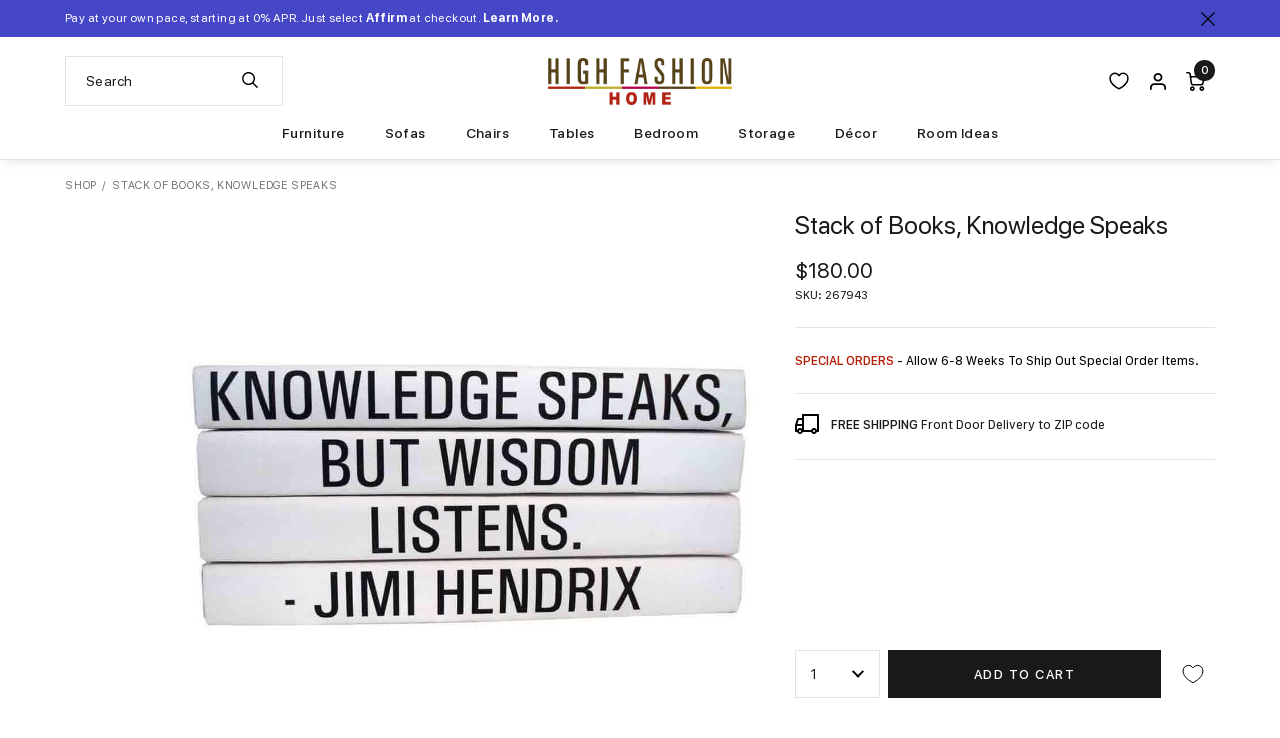

--- FILE ---
content_type: text/css
request_url: https://www.highfashionhome.com/cdn/shop/t/297/assets/theme.scss.css?v=121183409055736723771769794869
body_size: 4539
content:
/*! normalize.css v7.0.0 | MIT License | github.com/necolas/normalize.css */html{line-height:1.15;-ms-text-size-adjust:100%;-webkit-text-size-adjust:100%}body{margin:0}article,aside,footer,header,nav,section{display:block}h1{font-size:2em;margin:.67em 0}figcaption,figure,main{display:block}figure{margin:1em 40px}hr{box-sizing:content-box;height:0;overflow:visible}pre{font-family:monospace,monospace;font-size:1em}a{background-color:transparent;-webkit-text-decoration-skip:objects}abbr[title]{border-bottom:none;text-decoration:underline;text-decoration:underline dotted}b,strong{font-weight:inherit}b,strong{font-weight:bolder}code,kbd,samp{font-family:monospace,monospace;font-size:1em}dfn{font-style:italic}mark{background-color:#ff0;color:#000}small{font-size:80%}sub,sup{font-size:75%;line-height:0;position:relative;vertical-align:baseline}sub{bottom:-.25em}sup{top:-.5em}audio,video{display:inline-block}audio:not([controls]){display:none;height:0}img{border-style:none}svg:not(:root){overflow:hidden}button,input,optgroup,select,textarea{font-family:sans-serif;font-size:100%;line-height:1.15;margin:0}button,input{overflow:visible}button,html [type=button],[type=reset],[type=submit]{-webkit-appearance:button}button::-moz-focus-inner,[type=button]::-moz-focus-inner,[type=reset]::-moz-focus-inner,[type=submit]::-moz-focus-inner{border-style:none;padding:0}button:-moz-focusring,[type=button]:-moz-focusring,[type=reset]:-moz-focusring,[type=submit]:-moz-focusring{outline:1px dotted ButtonText}fieldset{padding:.35em .75em .625em}legend{box-sizing:border-box;color:inherit;display:table;max-width:100%;padding:0;white-space:normal}progress{display:inline-block;vertical-align:baseline}[type=checkbox],[type=radio]{box-sizing:border-box;padding:0}[type=number]::-webkit-inner-spin-button,[type=number]::-webkit-outer-spin-button{height:auto}[type=search]{-webkit-appearance:textfield;outline-offset:-2px}[type=search]::-webkit-search-cancel-button,[type=search]::-webkit-search-decoration{-webkit-appearance:none}::-webkit-file-upload-button{-webkit-appearance:button;font:inherit}details,menu{display:block}summary{display:list-item}canvas{display:inline-block}template{display:none}[hidden]{display:none}*,*:before,*:after{box-sizing:border-box}body,input,textarea,button,select{-webkit-font-smoothing:antialiased;-webkit-text-size-adjust:100%}a:focus{color:inherit}img{max-width:100%}form{margin:0}@media only screen and (max-width: 989px){input,textarea,select{font-size:16px}}button,input[type=submit],label[for]{cursor:pointer}optgroup{font-weight:700}option{color:#000;background-color:#fff}[tabindex="-1"]:focus{outline:none}a,button,[role=button],input,label,select,textarea{touch-action:manipulation}.clearfix{*zoom: 1}.clearfix:after{content:"";display:table;clear:both}.visually-hidden{position:absolute!important;overflow:hidden;clip:rect(0 0 0 0);height:1px;width:1px;margin:-1px;padding:0;border:0}:focus-visible{outline:3px solid #007bff!important;outline-offset:2px!important;border-radius:2px!important}.js-focus-hidden:focus{outline:none}.label-hidden{position:absolute!important;overflow:hidden;clip:rect(0 0 0 0);height:1px;width:1px;margin:-1px;padding:0;border:0}.no-placeholder .label-hidden,.visually-shown{position:inherit!important;overflow:auto;clip:auto;width:auto;height:auto;margin:0}.no-js:not(html){display:none}.no-js .no-js:not(html){display:block}.no-js .js{display:none}.supports-no-cookies:not(html){display:none}html.supports-no-cookies .supports-no-cookies:not(html){display:block}html.supports-no-cookies .supports-cookies{display:none}.skip-link:focus{position:absolute!important;overflow:auto;clip:auto;width:auto;height:auto;margin:0;color:#000;background-color:#fff;padding:15px;z-index:10000;transition:none}.grid{*zoom: 1;list-style:none;padding:0;margin:0 0 0 -30px}.grid:after{content:"";display:table;clear:both}.grid__item{float:left;padding-left:30px;width:100%}.grid__item[class*=--push]{position:relative}.grid--rev{direction:rtl;text-align:left}.grid--rev>.grid__item{direction:ltr;text-align:left;float:right}.one-whole{width:100%}.one-half{width:50%}.one-third{width:33.33333%}.two-thirds{width:66.66667%}.one-quarter{width:25%}.two-quarters{width:50%}.three-quarters{width:75%}.one-fifth{width:20%}.two-fifths{width:40%}.three-fifths{width:60%}.four-fifths{width:80%}.one-sixth{width:16.66667%}.two-sixths{width:33.33333%}.three-sixths{width:50%}.four-sixths{width:66.66667%}.five-sixths{width:83.33333%}.one-eighth{width:12.5%}.two-eighths{width:25%}.three-eighths{width:37.5%}.four-eighths{width:50%}.five-eighths{width:62.5%}.six-eighths{width:75%}.seven-eighths{width:87.5%}.one-tenth{width:10%}.two-tenths{width:20%}.three-tenths{width:30%}.four-tenths{width:40%}.five-tenths{width:50%}.six-tenths{width:60%}.seven-tenths{width:70%}.eight-tenths{width:80%}.nine-tenths{width:90%}.one-twelfth{width:8.33333%}.two-twelfths{width:16.66667%}.three-twelfths{width:25%}.four-twelfths{width:33.33333%}.five-twelfths{width:41.66667%}.six-twelfths{width:50%}.seven-twelfths{width:58.33333%}.eight-twelfths{width:66.66667%}.nine-twelfths{width:75%}.ten-twelfths{width:83.33333%}.eleven-twelfths{width:91.66667%}.show{display:block!important}.hide{display:none!important}.text-left{text-align:left!important}.text-right{text-align:right!important}.text-center{text-align:center!important}@media only screen and (max-width: 749px){.small--one-whole{width:100%}.small--one-half{width:50%}.small--one-third{width:33.33333%}.small--two-thirds{width:66.66667%}.small--one-quarter{width:25%}.small--two-quarters{width:50%}.small--three-quarters{width:75%}.small--one-fifth{width:20%}.small--two-fifths{width:40%}.small--three-fifths{width:60%}.small--four-fifths{width:80%}.small--one-sixth{width:16.66667%}.small--two-sixths{width:33.33333%}.small--three-sixths{width:50%}.small--four-sixths{width:66.66667%}.small--five-sixths{width:83.33333%}.small--one-eighth{width:12.5%}.small--two-eighths{width:25%}.small--three-eighths{width:37.5%}.small--four-eighths{width:50%}.small--five-eighths{width:62.5%}.small--six-eighths{width:75%}.small--seven-eighths{width:87.5%}.small--one-tenth{width:10%}.small--two-tenths{width:20%}.small--three-tenths{width:30%}.small--four-tenths{width:40%}.small--five-tenths{width:50%}.small--six-tenths{width:60%}.small--seven-tenths{width:70%}.small--eight-tenths{width:80%}.small--nine-tenths{width:90%}.small--one-twelfth{width:8.33333%}.small--two-twelfths{width:16.66667%}.small--three-twelfths{width:25%}.small--four-twelfths{width:33.33333%}.small--five-twelfths{width:41.66667%}.small--six-twelfths{width:50%}.small--seven-twelfths{width:58.33333%}.small--eight-twelfths{width:66.66667%}.small--nine-twelfths{width:75%}.small--ten-twelfths{width:83.33333%}.small--eleven-twelfths{width:91.66667%}.grid--uniform .small--one-half:nth-child(odd),.grid--uniform .small--one-third:nth-child(3n+1),.grid--uniform .small--one-quarter:nth-child(4n+1),.grid--uniform .small--one-fifth:nth-child(5n+1),.grid--uniform .small--one-sixth:nth-child(6n+1),.grid--uniform .small--two-sixths:nth-child(3n+1),.grid--uniform .small--three-sixths:nth-child(odd),.grid--uniform .small--one-eighth:nth-child(8n+1),.grid--uniform .small--two-eighths:nth-child(4n+1),.grid--uniform .small--four-eighths:nth-child(odd),.grid--uniform .small--five-tenths:nth-child(odd),.grid--uniform .small--one-twelfth:nth-child(12n+1),.grid--uniform .small--two-twelfths:nth-child(6n+1),.grid--uniform .small--three-twelfths:nth-child(4n+1),.grid--uniform .small--four-twelfths:nth-child(3n+1),.grid--uniform .small--six-twelfths:nth-child(odd){clear:both}.small--show{display:block!important}.small--hide{display:none!important}.small--text-left{text-align:left!important}.small--text-right{text-align:right!important}.small--text-center{text-align:center!important}}@media only screen and (min-width: 750px){.medium-up--one-whole{width:100%}.medium-up--one-half{width:50%}.medium-up--one-third{width:33.33333%}.medium-up--two-thirds{width:66.66667%}.medium-up--one-quarter{width:25%}.medium-up--two-quarters{width:50%}.medium-up--three-quarters{width:75%}.medium-up--one-fifth{width:20%}.medium-up--two-fifths{width:40%}.medium-up--three-fifths{width:60%}.medium-up--four-fifths{width:80%}.medium-up--one-sixth{width:16.66667%}.medium-up--two-sixths{width:33.33333%}.medium-up--three-sixths{width:50%}.medium-up--four-sixths{width:66.66667%}.medium-up--five-sixths{width:83.33333%}.medium-up--one-eighth{width:12.5%}.medium-up--two-eighths{width:25%}.medium-up--three-eighths{width:37.5%}.medium-up--four-eighths{width:50%}.medium-up--five-eighths{width:62.5%}.medium-up--six-eighths{width:75%}.medium-up--seven-eighths{width:87.5%}.medium-up--one-tenth{width:10%}.medium-up--two-tenths{width:20%}.medium-up--three-tenths{width:30%}.medium-up--four-tenths{width:40%}.medium-up--five-tenths{width:50%}.medium-up--six-tenths{width:60%}.medium-up--seven-tenths{width:70%}.medium-up--eight-tenths{width:80%}.medium-up--nine-tenths{width:90%}.medium-up--one-twelfth{width:8.33333%}.medium-up--two-twelfths{width:16.66667%}.medium-up--three-twelfths{width:25%}.medium-up--four-twelfths{width:33.33333%}.medium-up--five-twelfths{width:41.66667%}.medium-up--six-twelfths{width:50%}.medium-up--seven-twelfths{width:58.33333%}.medium-up--eight-twelfths{width:66.66667%}.medium-up--nine-twelfths{width:75%}.medium-up--ten-twelfths{width:83.33333%}.medium-up--eleven-twelfths{width:91.66667%}.grid--uniform .medium-up--one-half:nth-child(odd),.grid--uniform .medium-up--one-third:nth-child(3n+1),.grid--uniform .medium-up--one-quarter:nth-child(4n+1),.grid--uniform .medium-up--one-fifth:nth-child(5n+1),.grid--uniform .medium-up--one-sixth:nth-child(6n+1),.grid--uniform .medium-up--two-sixths:nth-child(3n+1),.grid--uniform .medium-up--three-sixths:nth-child(odd),.grid--uniform .medium-up--one-eighth:nth-child(8n+1),.grid--uniform .medium-up--two-eighths:nth-child(4n+1),.grid--uniform .medium-up--four-eighths:nth-child(odd),.grid--uniform .medium-up--five-tenths:nth-child(odd),.grid--uniform .medium-up--one-twelfth:nth-child(12n+1),.grid--uniform .medium-up--two-twelfths:nth-child(6n+1),.grid--uniform .medium-up--three-twelfths:nth-child(4n+1),.grid--uniform .medium-up--four-twelfths:nth-child(3n+1),.grid--uniform .medium-up--six-twelfths:nth-child(odd){clear:both}.medium-up--show{display:block!important}.medium-up--hide{display:none!important}.medium-up--text-left{text-align:left!important}.medium-up--text-right{text-align:right!important}.medium-up--text-center{text-align:center!important}}body,html{background-color:#fff}.page-width{*zoom: 1;max-width:1180px;padding:0 30px;margin:0 auto}.page-width:after{content:"";display:table;clear:both}.icon{display:inline-block;width:20px;height:20px;vertical-align:middle;fill:currentColor}.no-svg .icon{display:none}.icon--wide{width:40px}svg.icon:not(.icon--full-color) circle,svg.icon:not(.icon--full-color) ellipse,svg.icon:not(.icon--full-color) g,svg.icon:not(.icon--full-color) line,svg.icon:not(.icon--full-color) path,svg.icon:not(.icon--full-color) polygon,svg.icon:not(.icon--full-color) polyline,svg.icon:not(.icon--full-color) rect,symbol.icon:not(.icon--full-color) circle,symbol.icon:not(.icon--full-color) ellipse,symbol.icon:not(.icon--full-color) g,symbol.icon:not(.icon--full-color) line,symbol.icon:not(.icon--full-color) path,symbol.icon:not(.icon--full-color) polygon,symbol.icon:not(.icon--full-color) polyline,symbol.icon:not(.icon--full-color) rect{fill:inherit;stroke:inherit}.icon-fallback-text{position:absolute!important;overflow:hidden;clip:rect(0 0 0 0);height:1px;width:1px;margin:-1px;padding:0;border:0}.no-svg .icon-fallback-text{position:static!important;overflow:auto;clip:auto;width:auto;height:auto;margin:0}.payment-icons{-moz-user-select:"none";-ms-user-select:"none";-webkit-user-select:"none";user-select:"none";cursor:default}.icon-shopify-logo{width:82.28571px;height:24px}.rte img{height:auto}.rte table{table-layout:fixed}.rte ul,.rte ol{margin:0 0 15px 30px}.rte ul{list-style:disc outside}.rte ul ul{list-style:circle outside}.rte ul ul ul{list-style:square outside}.text-center.rte ul,.text-center.rte ol,.text-center .rte ul,.text-center .rte ol{margin-left:0;list-style-position:inside}.rte-table{max-width:100%;overflow:auto;-webkit-overflow-scrolling:touch}.rte__video-wrapper{position:relative;overflow:hidden;max-width:100%;padding-bottom:56.25%;height:0;height:auto}.rte__video-wrapper iframe{position:absolute;top:0;left:0;width:100%;height:100%}.rte__table-wrapper{max-width:100%;overflow:auto;-webkit-overflow-scrolling:touch}@media only screen and (max-width: 749px){.responsive-table{width:100%}.responsive-table thead{display:none}.responsive-table tr{display:block}.responsive-table tr,.responsive-table td{float:left;clear:both;width:100%}.responsive-table th,.responsive-table td{display:block;text-align:right;padding:15px;margin:0}.responsive-table td:before{content:attr(data-label);float:left;text-align:center;padding-right:10px}.responsive-table-row+.responsive-table-row,tfoot>.responsive-table-row:first-child{position:relative;margin-top:10px;padding-top:15px}.responsive-table-row+.responsive-table-row:after,tfoot>.responsive-table-row:first-child:after{content:"";display:block;position:absolute;top:0;left:15px;right:15px;border-bottom:1px solid #f6f6f6}}.btn{-moz-user-select:"none";-ms-user-select:"none";-webkit-user-select:"none";user-select:"none";-webkit-appearance:none;-moz-appearance:none;appearance:none;display:inline-block;width:auto;text-decoration:none;text-align:center;vertical-align:middle;white-space:nowrap;border:0}input,textarea,select{border:1px solid #f6f6f6;border-radius:0;max-width:100%}input[disabled],textarea[disabled],select[disabled]{cursor:default;background-color:#000;border-color:#000}textarea{min-height:100px}select{-webkit-appearance:none;-moz-appearance:none;appearance:none;background-position:right center;background-image:url(//www.highfashionhome.com/cdn/shop/t/297/assets/ico-select.svg?v=23749670985321071631765232808);background-repeat:no-repeat;background-position:right 10px center;background-color:transparent;padding-right:28px;text-indent:.01px;text-overflow:"";cursor:pointer}.ie9 select{padding-right:10px;background-image:none}select::-ms-expand{display:none}input.input-error,select.input-error,textarea.input-error{border-color:#000;background-color:#000;color:#000}.placeholder-svg{display:block;fill:#00000059;background-color:#0000001a;width:100%;height:100%;max-width:100%;max-height:100%;border:1px solid rgba(0,0,0,.2)}.placeholder-svg--small{width:480px}.placeholder-noblocks{padding:40px;text-align:center}.placeholder-background{position:absolute;top:0;right:0;bottom:0;left:0}.placeholder-background .icon{border:0}@font-face{font-display:swap;font-family:SF Compact Bold Italic;src:url(//www.highfashionhome.com/cdn/shop/t/297/assets/sf-compact-text-bold-italic.woff2?v=501291) format("woff2"),url(//www.highfashionhome.com/cdn/shop/t/297/assets/sf-compact-text-bold-italic.woff?v=501291) format("woff");font-style:normal;font-weight:400}@font-face{font-display:swap;font-family:SF Compact Bold;src:url(//www.highfashionhome.com/cdn/shop/t/297/assets/sf-compact-text-bold.woff2?v=141731825897727378961765232808) format("woff2"),url(//www.highfashionhome.com/cdn/shop/t/297/assets/sf-compact-text-bold.woff?v=99236272040527513261765232808) format("woff");font-style:normal;font-weight:400}@font-face{font-display:swap;font-family:SF Compact Italic;src:url(//www.highfashionhome.com/cdn/shop/t/297/assets/sf-compact-text-italic.woff2?v=19269650550886887691765232808) format("woff2"),url(//www.highfashionhome.com/cdn/shop/t/297/assets/sf-compact-text-italic.woff?v=111204248520508214741765232808) format("woff");font-style:normal;font-weight:400}@font-face{font-display:swap;font-family:SF Compact Medium;src:url(//www.highfashionhome.com/cdn/shop/t/297/assets/sf-compact-text-medium.woff2?v=39213941983906413181765232808) format("woff2"),url(//www.highfashionhome.com/cdn/shop/t/297/assets/sf-compact-text-medium.woff?v=118881249872979463211765232808) format("woff");font-style:normal;font-weight:400}@font-face{font-display:swap;font-family:SF Compact Regular;src:url(//www.highfashionhome.com/cdn/shop/t/297/assets/sf-compact-text-regular.woff2?v=19072159897040370671765232808) format("woff2"),url(//www.highfashionhome.com/cdn/shop/t/297/assets/sf-compact-text-regular.woff?v=22150526992668493801765232808) format("woff");font-style:normal;font-weight:400}@font-face{font-display:swap;font-family:SF Pro Bold Italic;src:url(//www.highfashionhome.com/cdn/shop/t/297/assets/sf-pro-display-bold-italic.woff2?v=183704023336782403601765232808) format("woff2"),url(//www.highfashionhome.com/cdn/shop/t/297/assets/sf-pro-display-bold-italic.woff?v=150057688807307964591765232808) format("woff");font-style:normal;font-weight:400}@font-face{font-display:swap;font-family:SF Pro Bold;src:url(//www.highfashionhome.com/cdn/shop/t/297/assets/sf-pro-display-bold.woff2?v=64788904607125217861765232808) format("woff2"),url(//www.highfashionhome.com/cdn/shop/t/297/assets/sf-pro-display-bold.woff?v=53748478669031004231765232808) format("woff");font-style:normal;font-weight:400}@font-face{font-display:swap;font-family:SF Pro Italic;src:url(//www.highfashionhome.com/cdn/shop/t/297/assets/sf-pro-display-italic.woff2?v=2934534467506400581765232808) format("woff2"),url(//www.highfashionhome.com/cdn/shop/t/297/assets/sf-pro-display-italic.woff?v=70465842432198445631765232808) format("woff");font-style:normal;font-weight:400}@font-face{font-display:swap;font-family:SF Pro Medium;src:url(//www.highfashionhome.com/cdn/shop/t/297/assets/sf-pro-display-medium.woff2?v=87432239890186493261765232808) format("woff2"),url(//www.highfashionhome.com/cdn/shop/t/297/assets/sf-pro-display-medium.woff?v=39966763070758725201765232808) format("woff");font-style:normal;font-weight:400}@font-face{font-display:swap;font-family:SF Pro Regular;src:url(//www.highfashionhome.com/cdn/shop/t/297/assets/sf-pro-display-regular.woff2?v=34505077835646064291765232808) format("woff2"),url(//www.highfashionhome.com/cdn/shop/t/297/assets/sf-pro-display-regular.woff?v=47490076099071954371765232808) format("woff");font-style:normal;font-weight:400}@font-face{font-display:swap;font-family:SFProText-Medium;src:url(//www.highfashionhome.com/cdn/shop/t/297/assets/sf-pro-text-medium.woff2?v=7212942983400340731765232808) format("woff2"),url(//www.highfashionhome.com/cdn/shop/t/297/assets/sf-pro-text-medium.woff?v=176002248455103980371765232808) format("woff");font-style:normal;font-weight:400}@font-face{font-display:swap;font-family:SFProText-Regular;src:url(//www.highfashionhome.com/cdn/shop/t/297/assets/sf-pro-text-regular.woff2?v=8626514208470331211765232808) format("woff2"),url(//www.highfashionhome.com/cdn/shop/t/297/assets/sf-pro-text-regular.woff?v=84137022663165789821765232808) format("woff");font-style:normal;font-weight:400}@font-face{font-display:swap;font-family:SFProText-Semibold;src:url(//www.highfashionhome.com/cdn/shop/t/297/assets/sf-pro-text-semibold.woff2?v=61638485376257539211765232808) format("woff2"),url(//www.highfashionhome.com/cdn/shop/t/297/assets/sf-pro-text-semibold.woff?v=153318784200823796111765232808) format("woff");font-style:normal;font-weight:400}*,*:after,*:before{box-sizing:border-box}article,aside,details,figcaption,figure,footer,header,img,hgroup,main,menu,nav,section,video{display:block}a,abbr,acronym,address,article,aside,audio,blockquote,body,canvas,cite,code,div,dd,dl,dt,em,figcaption,figure,fieldset,footer,form,header,hgroup,html,h1,h2,h3,h4,h5,h6,iframe,img,label,li,mark,menu,nav,ol,optgroup,p,pre,q,span,strong,sub,sup,table,tbody,td,textarea,tfoot,th,thead,tr,section,time,ul,video{margin:0;padding:0}a:hover,a:active,a:focus,object,*:focus{outline:0 none transparent}body,html{min-height:100%;-webkit-font-smoothing:antialiased;-moz-osx-font-smoothing:grayscale}button,select{text-transform:none}button{background:transparent;border:none;border-radius:0;cursor:pointer;display:inline-block;padding:0}button::-moz-focus-inner,input::-moz-focus-inner{border:0;padding:0}fieldset{border:none}html{-webkit-tap-highlight-color:transparent;-webkit-text-size-adjust:100%;-ms-text-size-adjust:100%}img,video{border:none;height:auto;max-width:100%;outline:none}input,optgroup,select,textarea{border-radius:0;color:inherit;font-family:inherit;font-size:100%;vertical-align:baseline;-webkit-appearance:none}input{line-height:normal;margin:0}input[type=number],input[type=search],input[type=text]{-webkit-appearance:none}input[type=password]{font-family:arial,sans-serif}input[type=submit]{cursor:pointer;border-radius:0;box-shadow:none;-webkit-appearance:none}table{border-collapse:collapse;border-spacing:0}td,th{padding:0}textarea{overflow:auto}ul{list-style-type:none}#apple-business-chat-button-container{display:none!important}iframe[src*=localhost]#preview-bar-iframe{display:none}.template-giftcard{color:#252525;display:table;font-family:SF Pro Regular,Helvetica,Arial,sans-serif;height:100%;padding:40px 20px;position:relative;text-align:center;width:100%}.template-giftcard *{font-weight:400}.template-giftcard a{color:#252525;text-decoration:none;transition:color .3s}.template-giftcard a:hover{color:#626871}.template-giftcard .apple-wallet-holder{margin-top:30px}.template-giftcard .apple-wallet-image{display:block;margin:0 auto}.template-giftcard .giftcard{margin:0 auto;max-width:375px}.template-giftcard .giftcard__code{display:block;font-family:SF Compact Medium,Helvetica,Arial,sans-serif;font-size:15px;margin-top:10px}.template-giftcard .giftcard__header{font-size:0;margin-bottom:30px}.template-giftcard .giftcard__message{font-size:13px;margin-top:10px}.template-giftcard .giftcard__subtitle{font-family:SF Compact Medium,Helvetica,Arial,sans-serif;font-size:19px;margin-top:20px;text-transform:uppercase}.template-giftcard .giftcard__title{font-family:SF Compact Medium,Helvetica,Arial,sans-serif;font-size:19px;margin-bottom:20px;text-transform:uppercase}.template-giftcard .giftcard-qr{margin-top:30px}.template-giftcard .giftcard-qr img{display:block;margin:0 auto}.template-giftcard .giftcard-shop{margin-top:33px}.template-giftcard .giftcard-shop__button{background:#252525;border:none;color:#fff;display:inline-block;font-family:SF Pro Bold,Helvetica,Arial,sans-serif;font-size:13px;letter-spacing:1px;line-height:17px;max-width:100%;overflow:visible;padding:13px 23px;text-align:center;text-decoration:none;text-transform:uppercase;transition:background-color .35s,color .35s;white-space:nowrap;width:100%}.template-giftcard .giftcard-shop__button:hover{background:#333;color:#fff}@media screen and (min-width: 768px){.template-giftcard .giftcard-shop__button{padding:17px 23px;width:270px}}.template-giftcard .giftcard-tag{font-size:13px;margin-top:10px}.template-giftcard main{display:table-cell;vertical-align:middle}.template-giftcard .print-giftcard{background:#252525;border:none;color:#fff;display:inline-block;font-family:SF Pro Bold,Helvetica,Arial,sans-serif;font-size:13px;letter-spacing:1px;line-height:17px;max-width:100%;overflow:visible;padding:13px 23px;text-align:center;text-decoration:none;text-transform:uppercase;transition:background-color .35s,color .35s;white-space:nowrap;width:100%}.template-giftcard .print-giftcard:hover{background:#333;color:#fff}@media screen and (min-width: 768px){.template-giftcard .print-giftcard{padding:17px 23px;width:270px}}.template-giftcard .print-giftcard-holder{margin-top:10px}.template-giftcard .site-logo{background-color:transparent;background-image:url(//www.highfashionhome.com/cdn/shop/t/297/assets/logo.png?v=19714255480001983731765232808);background-repeat:no-repeat;background-size:200px 51px;display:inline-block;font-size:0;height:51px;width:200px}@media screen and (min-width: 375px){.template-giftcard .site-logo{background-size:220px 55px;height:55px;width:220px}}@media print{@page{margin:.5cm}p{orphans:3;widows:3}html,body{background-color:#fff;color:#000}.template-giftcard .apple-wallet-holder,.template-giftcard .print-giftcard-holder,.template-giftcard .giftcard-shop{display:none}}.template-password{color:#252525;display:table;font-family:SF Pro Regular,Helvetica,Arial,sans-serif;height:100%;padding:40px 20px;position:relative;text-align:center;width:100%}.template-password a{color:#252525;text-decoration:none;transition:color .3s}.template-password a:hover{color:#626871}.template-password .contact-form{margin:0 auto 30px;max-width:300px}.template-password .contact-form button{background:#252525;border:none;color:#fff;display:inline-block;font-family:SF Pro Bold,Helvetica,Arial,sans-serif;font-size:13px;letter-spacing:1px;line-height:17px;max-width:100%;overflow:visible;padding:13px 23px;text-align:center;text-decoration:none;text-transform:uppercase;transition:all .35s;white-space:nowrap;width:100%}.template-password .contact-form button:hover{background:#626871;color:#fff}@media screen and (min-width: 768px){.template-password .contact-form button{padding:17px 23px}}.template-password .contact-form input[type=email]{background:#fff;border:1px solid #e2e2e2;color:#626871;font-family:SF Pro Regular,Helvetica,Arial,sans-serif;font-size:14px;height:48px;letter-spacing:.025rem;line-height:normal;margin-bottom:10px;text-align:center;-webkit-appearance:none;width:100%}.template-password .contact-form input[type=email]::-webkit-input-placeholder{color:#626871;opacity:1}.template-password .contact-form input[type=email]::-moz-placeholder{color:#626871;opacity:1}.template-password .contact-form input[type=email]:-ms-input-placeholder{color:#626871;opacity:1}.template-password .contact-form input[type=email]:-moz-placeholder{color:#626871;opacity:1}.template-password .contact-form label{display:none}.template-password .errors{font-size:14px;letter-spacing:.025rem;margin-bottom:30px}.template-password footer{font-size:15px;letter-spacing:.025rem;margin:30px auto 0;max-width:260px}.template-password footer a{display:inline-block}.template-password footer div{padding-top:10px}.js.login-active .template-password footer{display:none}.no-js .template-password footer{display:none}.template-password footer svg.icon{fill:#252525;transition:fill .3s}.template-password footer svg.icon:hover{fill:#626871}.template-password form{display:block}.template-password header{line-height:1;margin-bottom:30px}.template-password header h1{font-size:0;margin:0}.template-password iframe[src*=localhost]{display:none}.template-password #Login{margin:0 auto;max-width:280px}.template-password #Login button{background:#252525;border:none;color:#fff;display:inline-block;font-family:SF Pro Bold,Helvetica,Arial,sans-serif;font-size:13px;letter-spacing:1px;line-height:17px;max-width:100%;overflow:visible;padding:13px 23px;text-align:center;text-decoration:none;text-transform:uppercase;transition:all .35s;white-space:nowrap;width:100%}.template-password #Login button:hover{background:#626871;color:#fff}@media screen and (min-width: 768px){.template-password #Login button{padding:17px 23px}}.template-password #Login h4{font-family:SF Pro Regular,Helvetica,Arial,sans-serif;font-size:15px;font-weight:400;letter-spacing:.025rem;margin:0 0 30px}.template-password #Login input[type=password]{background:#fff;border:1px solid #e2e2e2;color:#626871;font-family:SF Pro Regular,Helvetica,Arial,sans-serif;font-size:14px;height:48px;letter-spacing:.025rem;line-height:normal;margin-bottom:10px;text-align:center;-webkit-appearance:none;width:100%;font-family:Arial,Helvetica,sans-serif}.template-password #Login input[type=password]::-webkit-input-placeholder{color:#626871;opacity:1}.template-password #Login input[type=password]::-moz-placeholder{color:#626871;opacity:1}.template-password #Login input[type=password]:-ms-input-placeholder{color:#626871;opacity:1}.template-password #Login input[type=password]:-moz-placeholder{color:#626871;opacity:1}.js .template-password #Login{height:0;overflow:hidden;width:0}.js.login-active .template-password #Login{height:auto;overflow:visible;width:auto}.template-password #Login label{display:none}.template-password #Login p{font-size:14px;letter-spacing:.025rem;margin-top:30px}.template-password #MainContent>a{color:#252525;display:inline-block;font-family:SF Pro Bold,Helvetica,Arial,sans-serif;font-size:15px;letter-spacing:.025rem;text-decoration:none;transition:color .3s}.template-password #MainContent>a:hover{color:#626871}.template-password #MainContent>a svg{display:none}.template-password #MainContent h2{font-family:SF Pro Bold,Helvetica,Arial,sans-serif;font-size:20px;font-weight:400;letter-spacing:.025rem;margin:0 0 10px}.template-password #MainContent h4{font-family:SF Pro Regular,Helvetica,Arial,sans-serif;font-size:15px;font-weight:400;letter-spacing:.025rem;margin:0 0 30px}.js.login-active .template-password #MainContent,.no-js .template-password #MainContent{display:none}.template-password #MainContent p{font-size:15px;letter-spacing:.025rem;margin-bottom:0}.template-password #MainContent .social-sharing{margin-top:10px;padding-bottom:20px}.template-password #MainContent .social-sharing a{font-size:0;display:inline-block;margin:0 5px 10px;vertical-align:middle}.template-password #MainContent .social-sharing a:hover svg{fill:#626871}.template-password #MainContent .social-sharing svg{fill:#252525;transition:fill .3s}.template-password .site-logo{background-color:transparent;background-image:url(//www.highfashionhome.com/cdn/shop/t/297/assets/logo.png?v=19714255480001983731765232808);background-repeat:no-repeat;background-size:220px 55px;display:inline-block;font-size:0;height:55px;width:220px}@media screen and (min-width: 480px){.template-password footer{max-width:none}.template-password footer a{margin-top:0}}@media screen and (min-width: 768px){.template-password{padding-bottom:80px;padding-top:80px}}.template-password__close{background:transparent;border:0;display:none;height:20px;line-height:20px;padding:0;position:absolute;right:20px;top:20px;width:20px;z-index:10}.template-password__close:hover svg>g{fill:#626871}.login-active .template-password__close{display:block}.template-password__close svg{height:20px;width:20px}.template-password__close svg>g{fill:#252525;transition:fill .3s}@media screen and (min-width: 768px){.template-password__close{right:40px;top:40px}}.template-password-inner{display:table-cell;text-align:center;vertical-align:middle}
/*# sourceMappingURL=/cdn/shop/t/297/assets/theme.scss.css.map?v=121183409055736723771769794869 */


--- FILE ---
content_type: text/css
request_url: https://www.highfashionhome.com/cdn/shop/t/297/assets/highfashionhome.css?v=115340345559538960321769732710
body_size: 26937
content:
@charset "UTF-8";body,html,select{-webkit-font-smoothing:antialiased}.flickity-enabled.is-draggable,html{-webkit-tap-highlight-color:transparent}.flickity-enabled:focus,img,video{outline:0}.flickity-button-icon,.no-touchevents .product-share__link:hover svg>g{fill:#333}.collection__link--image,.featured-catalog__link,.header,.minicart__image-wrap,.search__link{backface-visibility:hidden}h1,h2,h3,h4,h5,h6{font-weight:400;text-rendering:auto}*,:after,:before{box-sizing:border-box}article,aside,details,figcaption,figure,footer,header,hgroup,img,main,menu,nav,section,video{display:block}a,abbr,acronym,address,article,aside,audio,blockquote,body,canvas,cite,code,dd,div,dl,dt,em,fieldset,figcaption,figure,footer,form,h1,h2,h3,h4,h5,h6,header,hgroup,html,iframe,img,label,li,mark,menu,nav,ol,optgroup,p,pre,q,section,span,strong,sub,sup,table,tbody,td,textarea,tfoot,th,thead,time,tr,ul,video{margin:0;padding:0}:focus,a:active,a:focus,a:hover,object{outline:transparent 0}body,html{min-height:100%;-moz-osx-font-smoothing:grayscale;height:100%;margin:0}button,select{text-transform:none}button{background:0 0;border:none;border-radius:0;cursor:pointer;display:inline-block;padding:0}fieldset,img,video{border:none}button::-moz-focus-inner,input::-moz-focus-inner{border:0;padding:0}html{-webkit-text-size-adjust:100%;-ms-text-size-adjust:100%;overflow-y:auto;scrollbar-gutter:stable;touch-action:manipulation}img,video{height:auto;max-width:100%}input,optgroup,select,textarea{border-radius:0;color:inherit;font-family:inherit;font-size:100%;vertical-align:baseline;-webkit-appearance:none}input{line-height:normal;margin:0}input[type=number],input[type=search],input[type=text]{-webkit-appearance:none}input[type=password]{font-family:arial,sans-serif}input[type=submit]{cursor:pointer;border-radius:0;box-shadow:none;-webkit-appearance:none}table{border-collapse:collapse;border-spacing:0}td,th{padding:0}textarea{overflow:auto}ul{list-style-type:none}a{text-decoration:none}body{color:#1a1919;font-family:SF Pro Regular,Helvetica,Arial,sans-serif;font-size:13px;display:flex;flex-direction:column;min-height:100vh;overflow-x:clip}b,strong{font-family:SF Pro Bold,Helvetica,Arial,sans-serif;font-weight:400}iframe[src*=localhost]#preview-bar-iframe{display:none}body[class*=template-collection--room-ideas] main{position:relative}.overlay{background:#1a191980;height:100%;left:0;opacity:0;pointer-events:none;position:fixed;top:0;transition:opacity .35s ease,visibility .35s ease;visibility:hidden;width:100%;z-index:500}.menu-active .overlay{opacity:1;pointer-events:auto;visibility:visible}@media (min-width:768px){body{font-size:14px}.overlay{display:none}}.list-unstyled{margin:0;padding:0;list-style:none}.hidden{display:none!important}.visually-hidden{position:absolute!important;overflow:hidden;width:1px;height:1px;margin:-1px;padding:0;border:0;clip:rect(0 0 0 0);word-wrap:normal!important}.visually-hidden--inline{margin:0;height:1em}.overflow-hidden,.overflow-hidden-desktop,.overflow-hidden-mobile,.overflow-hidden-tablet{overflow:hidden}.field{position:relative;width:100%;display:flex;transition:box-shadow var(--duration-short) ease}@media screen and (min-width:769px){.overflow-hidden-mobile{overflow:auto}}.search__list.search__list--grid{padding-top:0}limespot-container.collection-products__wrap:empty{display:none}.product-grid-wrap{padding:0 15px;min-height:100vh}#main-search-filters{z-index:20}.page-title-wrap{padding:20px 15px 0}@media (min-width:769px){.product-grid-wrap{display:flex;align-items:flex-start;gap:35px;padding:0 25px}#main-search-filters{position:sticky;top:90px;z-index:20}.page-title-wrap{padding:30px 25px 0}.search-modal{width:25%}}@media (min-width:900px){.product-grid-wrap{gap:60px}}.search-modal .search__input{width:100%;padding:10px;border:none;background:#fff;min-height:44px}.search-modal .search-modal__input-container{display:flex;align-items:center;border:1px solid #e3e3e3;padding:0 10px;width:calc(100% - 70px)}.search-modal>.search-modal{opacity:1;animation:animateMenuOpen var(--duration-default) ease}.search-modal .modal-overlay{display:block}.search-modal.open .modal-overlay:after{position:absolute;content:"";background-color:#00000080;top:100%;left:0;right:0;height:100vh}.search-modal .reset__button{display:none;background:#d3d3d3;padding:5px;border-radius:50%;height:44px;width:44px}.search-modal .reset__button svg{height:10px;width:10px}.search-modal .search__button{min-height:44px;min-width:44px;position:relative;z-index:2}.search-modal #clear_search{text-decoration:underline;margin-left:10px;color:#000}@media (min-width:768px){.search-modal .reset__button{padding:0}.search-modal #clear_search{display:none}}.button--close-mobile-search{display:flex!important}@media (min-width:768px){.search-modal.open .reset__button{display:flex}.search-modal.open .search__button{display:none}.button--close-mobile-search{display:none!important}}.search-modal.open{min-height:calc(100% + var(--inputs-margin-offset) + (2 * var(--inputs-border-width)));height:100%}.search-modal__content{display:flex;align-items:center;justify-content:center;width:100%;height:100%;padding:0 5rem 0 1rem;line-height:calc(1 + .8 / var(--font-body-scale));position:relative}.search-modal__content-bottom{bottom:calc((var(--inputs-margin-offset)/ 2))}.search-modal__content-top{top:calc((var(--inputs-margin-offset)/ 2))}.search-modal__form{width:100%}.search-modal__close-button{position:absolute;right:.3rem}@media screen and (min-width:768px){.search-modal__close-button{right:1rem}.search-modal__content{padding:0 6rem}}@media screen and (min-width:990px){.overflow-hidden-tablet{overflow:auto}.search-modal__form{max-width:74.2rem}.search-modal__close-button{position:initial;margin-left:.5rem}}.collection-more__button-holder .collection-more__button{background-color:#000;color:#fff}.text-link--underlined{color:inherit;text-decoration:underline}[v-cloak]{display:none!important}input[type=checkbox]{left:-999em;opacity:0;position:absolute;top:0;visibility:hidden}input[type=checkbox]+label{cursor:pointer;display:inline-block;font-family:SF Pro Regular,Helvetica,Arial,sans-serif;font-size:13px;letter-spacing:.025rem;line-height:16px;min-height:16px;padding-left:23px;position:relative}input[type=checkbox]+label:after{background-image:url(//www.highfashionhome.com/cdn/shop/t/297/assets/icon-checkmark.svg?v=58648373768232689701765232808);background-position:center;background-repeat:no-repeat;background-size:10px 9px;content:"";font-size:9px;height:16px;left:0;opacity:0;position:absolute;top:0;visibility:hidden;width:16px}input[type=checkbox]+label:before{background:#fff;border:1px solid #adadad;content:"";display:inline-block;font-size:0;height:16px;left:0;position:absolute;top:0;width:16px}input[type=checkbox]:checked+label:after{opacity:1;visibility:visible}input[type=radio]{left:-999em;opacity:0;position:absolute;top:auto;visibility:hidden}input[type=radio]:checked+label:after{background:#949494;border-radius:100%;content:"";height:8px;left:4px;position:absolute;top:4px;width:8px}input[type=radio]+label{clear:left;cursor:pointer;display:block;float:left;font-size:13px;letter-spacing:.025rem;line-height:16px;min-height:16px;padding-left:23px;position:relative}input[type=radio]+label:before{background:#fff;border:1px solid #adadad;border-radius:100%;content:"";display:inline-block;font-size:0;height:16px;left:0;position:absolute;top:0;width:16px}.lity-content:after,.lity-wrap:before{content:""}main textarea,select{color:#1a1919;font-family:SF Pro Regular,Helvetica,Arial,sans-serif;font-size:14px;letter-spacing:.025rem;width:100%}main input[type=email],main input[type=tel],main input[type=date],main input[type=number],main input[type=search],main input[type=text],main input[type=password]{background:#fff;border:1px solid #e3e3e3;border-radius:0;box-shadow:none!important;color:#1a1919;font-family:SF Pro Regular,Helvetica,Arial,sans-serif;font-size:14px;letter-spacing:.025rem;height:48px;line-height:normal;padding:0 15px;width:100%}main input[type=email]::-webkit-input-placeholder,main input[type=tel]::-webkit-input-placeholder,main input[type=date]::-webkit-input-placeholder,main input[type=number]::-webkit-input-placeholder,main input[type=search]::-webkit-input-placeholder,main input[type=text]::-webkit-input-placeholder,main input[type=password]::-webkit-input-placeholder{color:#1a1919;line-height:inherit;opacity:1}main input[type=email]::-moz-placeholder,main input[type=tel]::-moz-placeholder,main input[type=date]::-moz-placeholder,main input[type=number]::-moz-placeholder,main input[type=search]::-moz-placeholder,main input[type=text]::-moz-placeholder,main input[type=password]::-moz-placeholder{color:#1a1919;line-height:inherit;opacity:1}main input[type=email]:-ms-input-placeholder,main input[type=tel]:-ms-input-placeholder,main input[type=date]:-ms-input-placeholder,main input[type=number]:-ms-input-placeholder,main input[type=search]:-ms-input-placeholder,main input[type=text]:-ms-input-placeholder,main input[type=password]:-ms-input-placeholder{color:#1a1919;line-height:inherit;opacity:1}main input[type=email]:-moz-placeholder,main input[type=tel]:-moz-placeholder,main input[type=date]:-moz-placeholder,main input[type=number]:-moz-placeholder,main input[type=search]:-moz-placeholder,main input[type=text]:-moz-placeholder,main input[type=password]:-moz-placeholder{color:#1a1919;line-height:inherit;opacity:1}main input[type=email]:focus,main input[type=email]:focus:required:invalid,main input[type=email]:focus:required:invalid:focus,main input[type=tel]:focus,main input[type=tel]:focus:required:invalid,main input[type=tel]:focus:required:invalid:focus,main input[type=date]:focus,main input[type=date]:focus:required:invalid,main input[type=date]:focus:required:invalid:focus,main input[type=number]:focus,main input[type=number]:focus:required:invalid,main input[type=number]:focus:required:invalid:focus,main input[type=search]:focus,main input[type=search]:focus:required:invalid,main input[type=search]:focus:required:invalid:focus,main input[type=text]:focus,main input[type=text]:focus:required:invalid,main input[type=text]:focus:required:invalid:focus,main input[type=password]:focus,main input[type=password]:focus:required:invalid,main input[type=password]:focus:required:invalid:focus,main textarea:focus,main textarea:focus:required:invalid,main textarea:focus:required:invalid:focus{border-color:#e3e3e3;box-shadow:none!important;color:#1a1919}main input[type=email],main input[type=password]{-webkit-appearance:none;-moz-appearance:none;appearance:none}.lity-close,select{-webkit-appearance:none}main textarea{background:#fff;border:1px solid #e3e3e3;border-radius:0;box-shadow:none!important;height:140px;max-width:100%;padding:13px 15px;resize:vertical}main textarea::-webkit-input-placeholder{color:#1a1919;line-height:inherit;opacity:1}main textarea::-moz-placeholder{color:#1a1919;line-height:inherit;opacity:1}main textarea:-ms-input-placeholder{color:#1a1919;line-height:inherit;opacity:1}main textarea:-moz-placeholder{color:#1a1919;line-height:inherit;opacity:1}select{background-color:#fff;background-image:url(//www.highfashionhome.com/cdn/shop/t/297/assets/select-chevron-down.svg?v=107370311190737437681765232808);background-position:right 15px center;background-repeat:no-repeat;background-size:12px 8px;border:1px solid #e3e3e3;border-radius:0;box-shadow:none;cursor:pointer;height:48px;line-height:normal;padding:0 43px 0 15px;-moz-appearance:none;text-align:left;text-indent:0}.flickity-page-dots,.lity-loader,.lity-wrap{text-align:center}select:focus:invalid:-moz-focusring{color:transparent;text-shadow:0 0 0 #1a1919}select:-moz-focusring{color:transparent;text-shadow:0 0 0 #ccc}select::-ms-expand{display:none}.shopify-challenge__container{padding:100px 0}@media (min-width:768px){.shopify-challenge__container{padding:150px 0}}@media (min-width:1024px){.shopify-challenge__container{padding:200px 0}}.shopify-challenge__container input[type=submit]{border-radius:0;font-family:SF Pro Medium,Helvetica,Arial,sans-serif;font-size:13px;letter-spacing:.075rem;line-height:17px;max-width:100%;overflow:visible;text-align:center;text-decoration:none;text-transform:uppercase;transition:background-color .35s,border-color .35s,color .35s;white-space:nowrap;width:auto;padding:10px 20px;display:block;margin-top:20px}.lity,.lity-loader{transition:opacity .3s ease}.no-touchevents .shopify-challenge__container input[type=submit]:hover{background:#333;border:1px solid #333;color:#fff}@media screen and (min-width:768px){.shopify-challenge__container input[type=submit]{letter-spacing:.1rem}}.shopify-challenge__message{margin-bottom:20px}/*! Flickity v2.1.2
https://flickity.metafizzy.co
---------------------------------------------- */.flickity-enabled{position:relative}.flickity-viewport{overflow:hidden;position:relative;height:100%}.flickity-slider{position:absolute;width:100%;height:100%}.flickity-enabled.is-draggable{tap-highlight-color:transparent;-webkit-user-select:none;-moz-user-select:none;user-select:none}.flickity-enabled.is-draggable .flickity-viewport{cursor:move;cursor:grab}.flickity-enabled.is-draggable .flickity-viewport.is-pointer-down{cursor:grabbing}.flickity-button{position:absolute;background:#ffffffbf;border:none;color:#333}.flickity-button:hover{background:#fff;cursor:pointer}.flickity-button:focus{outline:0;box-shadow:0 0 0 5px #19f}.flickity-button:active{opacity:.6}.flickity-button:disabled{opacity:.3;cursor:auto;pointer-events:none}.flickity-prev-next-button{top:50%;width:44px;height:44px;border-radius:50%;transform:translateY(-50%)}.flickity-prev-next-button.previous{left:10px}.flickity-prev-next-button.next{right:10px}.flickity-rtl .flickity-prev-next-button.previous{left:auto;right:10px}.flickity-rtl .flickity-prev-next-button.next{right:auto;left:10px}.flickity-prev-next-button .flickity-button-icon{position:absolute;left:20%;top:20%;width:60%;height:60%}.flickity-page-dots{position:absolute;width:100%;bottom:-25px;padding:0;margin:0;list-style:none;line-height:1}.flickity-rtl .flickity-page-dots{direction:rtl}.flickity-page-dots .dot{display:inline-block;width:10px;height:10px;margin:0 8px;background:#333;border-radius:50%;opacity:.25;cursor:pointer}.flickity-page-dots .dot.is-selected{opacity:1}.flickity-enabled.is-fade .flickity-slider>*{pointer-events:none;z-index:0}.collection-products .flickity-button:disabled,.featured-collection .flickity-button:disabled,.lity-iframe-container{pointer-events:auto}.flickity-enabled.is-fade .flickity-slider>.is-selected{pointer-events:auto;z-index:1}.lity,.lity-wrap{z-index:9990;position:fixed;top:0;outline:0!important;right:0;left:0;bottom:0}.fs-timeline-detail{background:#1a191980}.template-page #isp_search_result_page_container .isp_center_container_header:after{border-color:#e3e3e3}.template-page #isp_search_result_page_container .isp_custom_price_currency{color:#1a1919}.template-page #isp_search_result_page_container .isp_custom_price_input{border-color:#e3e3e3;border-radius:0}.template-page #isp_search_result_page_container .isp_custom_price_input::-webkit-input-placeholder{color:#a5a5a5}.template-page #isp_search_result_page_container .isp_custom_price_input::-moz-placeholder{color:#a5a5a5}.template-page #isp_search_result_page_container .isp_custom_price_input:-ms-input-placeholder{color:#a5a5a5}.template-page #isp_search_result_page_container .isp_custom_price_input:-moz-placeholder{color:#a5a5a5}.template-page #isp_search_result_page_container .isp_facet_check_box_icon{border-color:#e3e3e3!important}.template-page #isp_search_result_page_container .isp_facet_title{margin-bottom:13px}.template-page #isp_search_result_page_container .isp_facet_title_name{color:#1a1919;font-size:13px;font-weight:400;letter-spacing:.05rem;text-transform:uppercase}@media (min-width:768px){.template-page #isp_search_result_page_container .isp_facet_value{font-size:14px}}.template-page #isp_search_result_page_container .isp_facet_value a,.template-page #isp_search_result_page_container .isp_facet_value a:hover{color:#1a1919!important}.template-page #isp_search_result_page_container .isp_facet_value_name{font-size:smaller}.template-page #isp_search_result_page_container .isp_grid_product{border:none!important;margin-left:0!important;margin-right:10px!important}.template-page #isp_search_result_page_container .isp_grid_product:hover{border:none!important;box-shadow:none!important}@media (min-width:768px){.template-page #isp_search_result_page_container .isp_grid_product{margin-left:8%!important;margin-right:8%!important}}@media (min-width:1200px){.template-page #isp_search_result_page_container .isp_grid_product{margin-left:4.5%!important;margin-right:4.5%!important}}.template-page #isp_search_result_page_container .isp_search_term_highlight{background:0 0;font-weight:400}.template-page #isp_search_result_page_container .isp_single_facet_wrapper{border-color:#e3e3e3!important}.template-page #isp_search_result_page_container .swym-button.swym-add-to-wishlist-view-product{display:none}.template-page #isp_search_result_page_container .standalone-bottomline{display:flex;justify-content:center}.lity-container,.lity-wrap:before{display:inline-block;vertical-align:middle}.template-page #isp_search_result_page_container #isp_refine_nevigation #isp_watermark_img{height:16px!important;transform:translate3d(0,-1px,0);width:16px!important}/*! Lity - v2.3.1 - 2018-04-20
* http://sorgalla.com/lity/
* Copyright (c) 2015-2018 Jan Sorgalla; Licensed MIT */.lity{white-space:nowrap;background:#0b0b0b;background:#000000e6;opacity:0}.lity.lity-opened{opacity:1}.lity.lity-closed{opacity:0}.lity *{box-sizing:border-box}.lity-wrap:before{height:100%;margin-right:-.25em}.lity-loader{z-index:9991;color:#fff;position:absolute;top:50%;margin-top:-.8em;width:100%;font-size:14px;font-family:Arial,Helvetica,sans-serif;opacity:0}.lity-loading .lity-loader{opacity:1}.lity-container{z-index:9992;position:relative;text-align:left;white-space:normal;max-width:100%;max-height:100%;outline:0!important}.lity-content{z-index:9993;width:100%;transform:scale(1);transition:transform .3s ease}.lity-closed .lity-content,.lity-loading .lity-content{transform:scale(.8)}.lity-content:after{position:absolute;left:0;top:0;bottom:0;display:block;right:0;width:auto;height:auto;z-index:-1;box-shadow:0 0 8px #0009}.lity-close,.lity-close:active,.lity-close:focus,.lity-close:hover,.lity-close:visited{padding:0;color:#fff;font-size:35px;font-family:Arial,Baskerville,monospace;line-height:35px;text-shadow:0 1px 2px rgba(0,0,0,.6);background:0 0;outline:0;box-shadow:none;border:0;text-align:center;text-decoration:none;font-style:normal}.lity-close{z-index:9994;width:35px;height:35px;position:fixed;right:0;top:0;cursor:pointer}.lity-close::-moz-focus-inner{border:0;padding:0}.lity-close:active{top:1px}.lity-image img{max-width:100%;display:block;line-height:0;border:0}.lity-facebookvideo .lity-container,.lity-googlemaps .lity-container,.lity-iframe .lity-container,.lity-vimeo .lity-container,.lity-youtube .lity-container{width:100%;max-width:964px}.lity-iframe-container{width:100%;height:0;padding-top:56.25%;overflow:auto;transform:translateZ(0);-webkit-overflow-scrolling:touch}.lity-iframe-container iframe{position:absolute;display:block;top:0;left:0;width:100%;height:100%;box-shadow:0 0 8px #0009;background:#000}.lity-hide{display:none}.pagination{display:flex;font-family:SF Pro Regular,Helvetica,Arial,sans-serif;font-size:0;justify-content:center;padding-bottom:15px;padding-top:15px;text-align:center}@media (min-width:1024px){.pagination{padding-bottom:20px;padding-top:20px}}@media (min-width:1200px){.pagination{padding-bottom:25px;padding-top:25px}}.pagination>*{display:inline-block;font-size:12px;height:26px;line-height:24px}.pagination .next,.pagination .prev,.pagination .prev a{font-size:0}.pagination .next,.pagination .page,.pagination .prev{border:1px solid #1a1919;color:#1a1919;margin:0 3px;text-align:center}.pagination .next a,.pagination .page a,.pagination .prev a{color:#1a1919;display:inline-block;min-width:26px;text-decoration:none;transition:background-color .3s,color .3s}.pagination .next a:before,.pagination .prev a:before{content:"";height:26px;transition:all .3s;width:26px;left:0;top:0}.pagination .next a:hover,.pagination .page a:hover,.pagination .prev a:hover{background:#1a1919;color:#fff}.pagination .next a{font-size:0;position:relative}.pagination .next a:before{background-image:url(//www.highfashionhome.com/cdn/shop/t/297/assets/icon-chevron-right.svg?v=46437672656204462211765232808);background-position:5px 4px;background-repeat:no-repeat;background-size:16px;position:absolute}.pagination .next a:hover:before{filter:invert(1)}.pagination .page.current{background:#1a1919;color:#fff;min-width:26px}.pagination .page.current a{color:#fff}.pagination .prev a{position:relative}.pagination .prev a:before{background-image:url(//www.highfashionhome.com/cdn/shop/t/297/assets/icon-chevron-left.svg?v=83772994955542895021765232808);background-position:4px 4px;background-repeat:no-repeat;background-size:16px;position:absolute}.button-border,.button-submit{display:inline-block;max-width:100%;overflow:visible;transition:background-color .35s,border-color .35s,color .35s;width:auto;font-size:13px;text-decoration:none;text-transform:uppercase;text-align:center;white-space:nowrap}.pagination .prev a:hover:before{filter:invert(1)}.button-border{border-radius:0;font-family:SF Compact Regular,Helvetica,Arial,sans-serif;letter-spacing:1.15px;line-height:17px;padding:10px 20px;background:#fff;border:1px solid #d2d2d2;color:#131415}@media screen and (min-width:768px){.button-border{letter-spacing:.1rem}}.button-border:focus,.button-border:hover{background:#333;border:1px solid #333;color:#fff}@media (min-width:768px){.pagination .next,.pagination .page,.pagination .prev{margin:0 4px}.button-border{height:48px;line-height:48px;letter-spacing:1.15px;padding-bottom:0;padding-top:0;min-width:296px}}.button-submit{border-radius:0;font-family:SFProText-Semibold,Helvetica,Arial,sans-serif;padding:0 20px;background:#1a1919;border:1px solid #1a1919;color:#fff;height:48px;letter-spacing:1.15px;line-height:48px;min-width:296px}@media screen and (min-width:768px){.button-submit{letter-spacing:.1rem}}.button-submit:focus,.button-submit:hover{background:#333;border:1px solid #333;color:#fff}.copy{color:inherit;font-family:SFProText-Regular,Helvetica,Arial,sans-serif;font-size:13px;letter-spacing:0;line-height:1.85714}.eyebrow,.link{font-family:SF Compact Regular,Helvetica,Arial,sans-serif}.copy:not(:last-child){margin-bottom:20px}@media (min-width:1024px){.copy{font-size:14px}.copy:not(:last-child){margin-bottom:26px}}.eyebrow-container:not(:last-child){margin-bottom:30px}.eyebrow{color:inherit;display:block;font-size:13px;letter-spacing:.8px;text-transform:uppercase}@media (min-width:1024px){.eyebrow-container:not(:last-child){margin-bottom:44px}.eyebrow{font-size:16px}}.link{align-items:center;color:#1a1919;display:flex;font-size:12px;letter-spacing:0;line-height:1.78571;text-decoration:none}.title,.title-small{color:inherit;font-family:SF Pro Regular,Helvetica,Arial,sans-serif;letter-spacing:0}.link>*+*{margin-left:5px}.link:focus .link__text,.link:hover .link__text{opacity:.5}.link__icon{width:10px}.link__icon svg{display:block;height:auto;width:100%}.link__text{text-decoration:underline;transition:.25s ease-in-out}.blog__excerpt-link,.breadcrumbs a,.not-found a{transition:color .3s;text-decoration:none}@media (min-width:1024px){.link{font-size:14px}.link>*+*{margin-left:10px}.link__icon{width:13px}}.title{font-size:21px}.title:not(:last-child){margin-bottom:30px}@media (min-width:576px){.title{font-size:27px}}@media (min-width:768px){.title{font-size:30px}}@media (min-width:1024px){.title{font-size:36px}.title:not(:last-child){margin-bottom:41px}}@media (min-width:1200px){.title{font-size:45px}}.title-small{font-size:21px}.not-found a,.not-found a:active,.not-found a:visited{color:#626871}.blog__excerpt-link,.blog__info,.not-found__title{font-family:SF Compact Regular,Helvetica,Arial,sans-serif}.title-small:not(:last-child){margin-bottom:30px}@media (min-width:576px){.title-small{font-size:27px}}@media (min-width:768px){.title-small{font-size:30px}.breadcrumbs--absolute{left:0;position:absolute;top:0;z-index:1}}.image-cover{height:100%;left:0;-o-object-fit:cover;object-fit:cover;position:absolute;top:0;width:100%}.not-found{text-align:center;padding:50px 20px}@media (min-width:1024px){.not-found{padding-left:25px;padding-right:25px}}@media (min-width:1200px){.not-found{padding-left:65px;padding-right:65px}}@media (min-width:1400px){.not-found{padding-left:105px;padding-right:105px}}@media (min-width:1600px){.not-found{padding-left:145px;padding-right:145px}}.no-touchevents .not-found a:hover{color:#1a1919}.not-found__title{display:inline-block;font-size:21px;line-height:1;text-transform:uppercase;margin-bottom:10px}@media (min-width:1024px){.not-found__title{font-size:23px}}@media (min-width:1200px){.not-found__title{font-size:25px}}.breadcrumbs{display:flex;flex-flow:row wrap;font-size:11px;padding:20px 0 17px}.breadcrumbs a,.breadcrumbs span{display:inline-block;letter-spacing:.05rem;line-height:1;margin-bottom:3px;text-transform:uppercase}.breadcrumbs a,.breadcrumbs a:active,.breadcrumbs a:visited{color:#737373}.no-touchevents .breadcrumbs a:hover{color:#1a1919}.breadcrumbs span{color:#737373}.breadcrumbs--absolute{padding-left:20px}.breadcrumbs--padding{padding-left:20px;padding-right:20px}.breadcrumbs__seperator{padding-left:5px;padding-right:5px}.breadcrumbs__seperator:after{content:"/"}.blog{padding:30px 20px 15px}@media (min-width:1024px){.blog{padding-left:25px;padding-right:25px;padding-bottom:20px}}@media (min-width:1200px){.blog{padding-left:65px;padding-right:65px;padding-bottom:25px}}@media (min-width:1400px){.blog{padding-left:105px;padding-right:105px}}@media (min-width:1024px){.blog{padding-top:40px}}.blog__articles{display:flex;flex-flow:row wrap;margin:0 -10px -30px}@media (min-width:375px){.blog__articles{margin-left:0;margin-right:0}}@media (min-width:480px){.blog__articles{margin-left:-10px;margin-right:-10px}}@media (min-width:1024px){.blog__articles{margin:0 -12px -40px}}@media (min-width:1200px){.blog{padding-top:50px}.blog__articles{margin:0 -20px -50px}}@media (min-width:1400px){.blog__articles{margin-left:-32px;margin-right:-32px}}@media (min-width:1600px){.blog{padding-left:145px;padding-right:145px}.blog__articles{margin-left:-44px;margin-right:-44px}}.blog__article{margin-bottom:30px;padding:0 10px;text-align:center;width:50%}@media (min-width:480px){.blog__article{width:33.33333333%}}@media (min-width:667px){.blog__article{width:25%}}@media (min-width:768px){.blog__article{width:20%}}@media (min-width:1024px){.blog__article{margin-bottom:40px;padding:0 12px;width:16.66666667%}}@media (min-width:1200px){.blog__article{margin-bottom:50px}}.blog__date{color:#737373}.blog__excerpt-link{display:block;font-size:11px;color:#1a1919;line-height:1.4;padding-top:8px}.blog__excerpt-link:active,.blog__excerpt-link:visited{color:#1a1919}.no-touchevents .blog__excerpt-link:hover{color:#626871}.blog__info,.blog__info:active,.blog__info:visited{color:#1a1919}.blog__holder{margin:0 auto;max-width:142px;width:100%}.blog__images{display:none}.blog__images-container{overflow-y:auto}.blog__image{background-size:cover;background-position:center center;background-repeat:no-repeat;padding-top:131.42857%;transition:opacity .3s}.blog__info{font-size:12px;text-decoration:none;transition:color .3s;line-height:1.2;padding:10px 10px 0}.blog-header__title,.blog__title{font-family:SF Compact Medium,Helvetica,Arial,sans-serif}.no-touchevents .blog__info:hover{color:#626871}.blog__link{display:block}.blog__title{font-size:14px;margin-bottom:3px}.blog-header__title{font-size:22px;line-height:1.4;margin-bottom:35px;text-transform:uppercase}@media (min-width:1024px){.blog-header__title{font-size:25px}}.blog-image-holder{border:1px solid #e3e3e3;overflow:hidden}.no-touchevents .blog-image-holder:hover .blog__image{opacity:.7}.blog-pagination{text-align:center}.blog-pagination__link{display:inline-block;height:25px;background-image:url(//www.highfashionhome.com/cdn/shop/t/297/assets/loading.gif?v=154988129632367355631765232808);background-position:center;background-repeat:no-repeat;background-size:25px;min-height:25px;width:25px}.template-blog .fancybox-bg{background:#1a191999}.template-blog .fancybox-content{max-width:100%;max-height:100%;padding:0}.template-blog .fancybox-slide--html{padding:64px 20px 20px}@media (min-width:768px){.template-blog .fancybox-slide--html{padding:64px}}.collection-categories__image{background-color:#1a191933;background-size:cover;background-position:center center;background-repeat:no-repeat;padding-top:100%;transition:transform .15s ease-out}.collection-categories--large .collection-categories__image{padding-top:69.59315%}.collection-categories__image-holder{backface-visibility:hidden;overflow:hidden}.no-touchevents .collection-categories__image-holder:hover .collection-categories__image{transform:scale(1.05)}.collection-categories__info{display:block;padding:10px 10px 0;text-align:center}@media (min-width:768px){.collection-categories__info{padding-top:13px}}.collection-categories__item{padding-left:3px;padding-right:3px;padding-bottom:15px;width:50%}@media (min-width:1024px){.collection-categories__info{padding-top:16px}.collection-categories__item{padding-bottom:20px}}@media (min-width:1200px){.blog-header__title{font-size:28px}.collection-categories__item{padding-bottom:25px}}.collection-categories--large .collection-categories__item{padding-bottom:20px}.collection-categories--more-padding .collection-categories__item{padding-bottom:25px}@media (min-width:667px){.collection-categories__item{width:33.33333333%}}@media (min-width:768px){.collection-categories__item{padding-left:4px;padding-right:4px}}@media (min-width:1024px){.collection-categories__item{padding-left:5px;padding-right:5px;width:25%}.collection-categories--large .collection-categories__item{padding-bottom:33px;width:33.33333333%}.collection-categories--more-padding .collection-categories__item{padding-bottom:40px}}.collection-categories__link{display:block}.collection-categories__list{display:flex;flex-flow:row wrap;padding:0 3px}.collection-categories-header__title,.collection-categories__title{display:inline-block;font-family:SF Compact Regular,Helvetica,Arial,sans-serif}.collection-categories--more-padding .collection-categories__list{padding-bottom:10px;padding-top:10px}.collection-categories--large .collection-categories__list{padding-bottom:13px}@media (min-width:768px){.collection-categories__list{padding:0 4px}}.collection-categories__title{font-size:15px;color:#1a1919;text-decoration:none;transition:color .3s}.collection-categories__title:active,.collection-categories__title:visited{color:#1a1919}.no-touchevents .collection-categories__title:hover{color:#626871}@media (min-width:1024px){.collection-categories__list{padding:0 5px}.collection-categories--large .collection-categories__list{padding-bottom:33px}.collection-categories--more-padding .collection-categories__list{padding-bottom:25px;padding-top:15px}.collection-categories__title{font-size:16px}}.collection-categories--large .collection-categories__title{color:#131415}.collection-categories-header{border-top:none;padding:25px 0 15px;text-align:center}@media (min-width:768px){.collection-categories-header{padding:30px 0 20px}}@media (min-width:1024px){.collection-categories-header{padding:40px 0 25px}}@media (min-width:1200px){.collection-categories__item{width:20%}.collection-categories__title{font-size:17px}.collection-categories-header{padding:50px 0 30px}.collection-categories--large .collection-categories-header{padding-bottom:55px;padding-top:120px}}.collection-categories--border-top .collection-categories-header{border-top:1px solid #e3e3e3}.collection-categories--large .collection-categories-header{padding-left:20px;padding-right:20px;text-align:left}.collection-categories-header__title{font-size:21px;line-height:1;text-transform:uppercase}.collection-category-hero__title,.collection-hero__title{font-family:SF Pro Regular,Helvetica,Arial,sans-serif}@media (min-width:1024px){.collection-categories-header__title{font-size:23px}}.collection-category-hero{position:relative}.collection-category-hero__image{height:auto;width:100%}.collection-category-hero__overlay{align-items:center;background:#1a191959;display:flex;flex-direction:column;justify-content:center;height:100%;left:0;padding-left:20px;padding-right:20px;position:absolute;top:0;width:100%}@media (min-width:1024px){.collection-category-hero__overlay{padding-left:25px;padding-right:25px}}@media (min-width:1200px){.collection-categories-header__title{font-size:25px}.collection-categories--large .collection-categories-header__title{font-size:50px}.collection-category-hero__overlay{padding-left:65px;padding-right:65px}}@media (min-width:1400px){.collection-category-hero__overlay{padding-left:105px;padding-right:105px}}@media (min-width:1600px){.collection-category-hero__overlay{padding-left:145px;padding-right:145px}}.collection-category-hero__title{color:#fff;font-size:35px}@media (min-width:768px){.collection-category-hero__title{font-size:50px}}@media (min-width:1024px){.collection-category-hero__title{font-size:60px}}@media (min-width:1200px){.collection-category-hero__title{font-size:70px}}.collection{position:relative;padding:15px 20px}@media (min-width:1024px){.collection{padding-left:25px;padding-right:25px;padding-bottom:20px}}@media (min-width:1200px){.collection{padding-left:65px;padding-right:65px;padding-bottom:25px}}@media (min-width:1400px){.collection-category-hero__title{font-size:80px}.collection{padding-left:105px;padding-right:105px}}@media (min-width:1600px){.collection{padding-left:145px;padding-right:145px}}@media (min-width:1024px){.collection{padding-top:20px}}@media (min-width:1200px){.collection{padding-top:25px}}.collection__list{display:flex;flex-flow:row wrap;margin:0 -10px;padding-top:15px}@media (min-width:1024px){.collection__list{padding-top:20px}}@media (min-width:768px){.collection__list{margin:0 -20px}.collection-hero .breadcrumbs a{color:#fff;text-decoration:none;transition:color .3s}.collection-hero .breadcrumbs a:active,.collection-hero .breadcrumbs a:visited{color:#fff}.no-touchevents .collection-hero .breadcrumbs a:hover{color:#a5a5a5}.collection-hero .breadcrumbs span{color:#fff}}@media (min-width:1024px){.collection__list{margin:0 -25px}}@media (min-width:1200px){.collection__list{padding-top:25px;margin:0 -35px}}.collection__no-matches{text-align:center;width:100%}.product-swatches--combined-listing-tile{margin-top:auto;padding-top:12px}.product-swatches--combined-listing-tile__swatches{display:flex;flex-wrap:wrap;gap:8px}.product-swatches--combined-listing-tile__swatch{display:block;width:24px;height:24px;border-radius:50%;border:2px solid #fff;cursor:pointer;background-size:cover;background-position:center;background-repeat:no-repeat;box-sizing:border-box;box-shadow:inset 0 0 0 1px #0000001a}.no-touchevents .product-swatches--combined-listing-tile__swatch:hover{outline:#000 solid 1px}.product-swatches--combined-listing-tile__swatch:focus-visible{outline:#000 solid 2px;outline-offset:2px}.product-swatches--combined-listing-tile__swatch--active{outline:#000 solid 1px}.collection-hero__breadcrumbs--mobile{padding:0 20px}.collection-hero__breadcrumbs--no-mobile{display:none}.collection-hero__column--info{background:#484849;padding:20px}@media (min-width:768px){.collection-hero__breadcrumbs--mobile{display:none}.collection-hero__breadcrumbs--no-mobile{display:block}.collection-hero__columns{display:flex}.collection-hero__column{width:50%}.collection-hero__column--info{display:flex;flex-direction:column;order:1;padding:0 20px 15px}.collection-hero__column--image{order:2}.collection-hero__title{margin-top:auto}}.collection-hero__image{height:auto;width:100%}.collection-hero__title{color:#fff;font-size:30px}@media (min-width:1024px){.collection-hero__column--info{padding:5px 25px 25px}.collection-hero__title{font-size:40px}}@media (min-width:1200px){.collection-hero__title{font-size:50px}}.template-collection div[id^=isp_load_more]{padding-top:25px}.template-collection div[id^=isp_load_more]>a{border-radius:0;display:inline-block;font-family:SF Pro Medium,Helvetica,Arial,sans-serif;font-size:13px;letter-spacing:.075rem;line-height:17px;max-width:100%;overflow:visible;text-align:center;text-decoration:none;text-transform:uppercase;transition:background-color .35s,border-color .35s,color .35s;white-space:nowrap;width:auto;padding:10px 20px;background:#fff;border:1px solid #1a1919;color:#1a1919}.no-touchevents .template-collection div[id^=isp_load_more]>a:hover{background:#333;border:1px solid #333;color:#fff}@media screen and (min-width:768px){.template-collection div[id^=isp_load_more]>a{letter-spacing:.1rem}}.template-collection a.isp_product_image_href{display:block}.template-collection .affirm-as-low-as{display:none}.template-collection div.isp_center_container ul#isp_search_results_container{display:flex!important;flex-flow:row wrap;float:none;padding:15px 10px 0}@media (min-width:1024px){.template-collection div.isp_center_container ul#isp_search_results_container{padding-top:20px}}@media (min-width:1200px){.template-collection div.isp_center_container ul#isp_search_results_container{padding-top:25px}}.template-collection div.isp_center_container ul#isp_search_results_container li.isp_grid_product{border:none;display:block;float:none}.template-collection div.isp_center_container ul#isp_search_results_container li.isp_grid_product:hover{border:none;box-shadow:none}.template-collection div.isp_center_container ul#isp_search_results_container li.isp_grid_product div.isp_product_info:after,.template-collection div.isp_center_container ul#isp_search_results_container li.isp_grid_product div.isp_product_info:before{display:none}@media (min-width:769px){.template-collection div.isp_center_container ul#isp_search_results_container{padding-left:0;padding-right:0}}.template-collection div.isp_center_container #isp_search_res_progress{display:block!important;font-size:11px;height:auto!important;margin:0;padding-top:0;width:100%}.template-collection div.isp_center_container #isp_search_res_progress br,.template-collection div.isp_center_container #isp_search_res_progress img,.template-collection li.isp_grid_product .isp_product_color_swatch{display:none}.template-collection div.isp_center_container #isp_search_res_progress .collection-more-container{padding-top:15px}@media (min-width:1024px){.template-collection div.isp_center_container #isp_search_res_progress .collection-more-container{padding-top:20px}.template-collection li.isp_grid_product div.isp_product_info .isp_product_price_wrapper{font-size:13px}}@media (min-width:1200px){.template-collection div.isp_center_container #isp_search_res_progress .collection-more-container{padding-top:25px}}.template-collection #isp_search_results_container li.isp_grid_product div.isp_product_info{margin-top:10px}@media (min-width:1600px){.template-collection #isp_search_results_container li.isp_grid_product div.isp_product_info{margin-top:15px}}.template-collection li.isp_grid_product div.isp_product_image_wrapper a.isp_product_image_href{bottom:5px;height:auto;left:15px;position:absolute!important;right:15px;top:15px;width:auto}@media (min-width:768px){.template-collection li.isp_grid_product div.isp_product_image_wrapper{height:auto;padding-top:100%}}.template-collection li.isp_grid_product div.isp_product_info{background:0 0;text-align:left;float:none;margin-top:10px;padding:0}.template-collection li.isp_grid_product div.isp_product_info div{overflow:visible;text-overflow:clip}.template-collection li.isp_grid_product div.isp_product_info .isp_compare_at_price{display:inline-block;font-family:SF Pro Regular,Helvetica,Arial,sans-serif;opacity:1}.template-collection li.isp_grid_product div.isp_product_info .isp_product_price.isp_compare_at_price_exist{color:#b52009!important;font-family:SF Pro Bold,Helvetica,Arial,sans-serif;width:100%}.collection-more__button,.collection-more__legend,.collection-sort__title{font-family:SF Pro Medium,Helvetica,Arial,sans-serif}.template-collection li.isp_grid_product div.isp_product_info .isp_product_desc{display:none}.template-collection li.isp_grid_product div.isp_product_info .isp_product_price_wrapper{align-items:flex-end;color:#737373;display:flex;flex-flow:row-reverse wrap-reverse;float:none;justify-content:flex-end;line-height:1.2;margin:0;padding-right:25px;position:relative;text-transform:capitalize}@media (min-width:768px){.template-collection li.isp_grid_product div.isp_product_info .isp_product_price.isp_compare_at_price_exist{width:auto}.template-collection li.isp_grid_product div.isp_product_info .isp_product_price_wrapper{flex-flow:row-reverse wrap}}.template-collection li.isp_grid_product div.isp_product_info .isp_product_price_wrapper .from{padding-right:4px}.template-collection li.isp_grid_product div.isp_product_info .isp_product_price_wrapper .collection__free-shipping{position:absolute;right:0}.template-collection li.isp_grid_product div.isp_product_info .isp_product_title{display:block;font-size:13px;color:#1a1919;text-decoration:none;transition:color .3s;letter-spacing:.025rem;line-height:1.2;margin-bottom:5px;max-height:none;overflow:visible;padding-right:25px;text-overflow:clip}.template-collection li.isp_grid_product div.isp_product_info .isp_product_title:active,.template-collection li.isp_grid_product div.isp_product_info .isp_product_title:visited{color:#1a1919}.no-touchevents .template-collection li.isp_grid_product div.isp_product_info .isp_product_title:hover{color:#626871}@media (min-width:1024px){.template-collection li.isp_grid_product div.isp_product_info .isp_product_title{font-size:14px}}.template-collection .isp_product_price{padding-right:4px}.template-collection #isp_search_results_container button{background:#fff;border-radius:0;font-size:15px;line-height:1;opacity:.5;padding:0;position:absolute;right:0;top:0;transition:opacity .3s}.template-collection #isp_search_results_container button:before{bottom:-5px;content:"";display:block;left:-5px;position:absolute;right:-5px;top:-5px}.no-touchevents .template-collection #isp_search_results_container button:hover{opacity:1}.no-touchevents .template-collection #isp_search_results_container li.isp_grid_product div.isp_product_image_wrapper a.isp_product_image_href:hover .isp_product_image{transform:scale(1.05)!important}.template-collection #isp_search_results_container li.isp_grid_product .isp_product_image{left:0;top:0;transform:none;transition:transform .15s ease-out}@media (max-width:767px){.template-collection div.isp_center_container ul#isp_search_results_container li.isp_grid_product{height:auto;margin:0 10px 10px;width:calc(50% - 20px)}.template-collection div.isp_center_container ul#isp_search_results_container li.isp_grid_product:hover div.isp_product_info:after,.template-collection div.isp_center_container ul#isp_search_results_container li.isp_grid_product:hover div.isp_product_info:before{display:none}.template-collection li.isp_grid_product div.isp_product_image_wrapper{height:0;padding-top:100%}}@media (min-width:667px){.template-collection div.isp_center_container ul#isp_search_results_container li.isp_grid_product{width:calc(33.33333333% - 20px)}}@media (min-width:768px){.template-collection div.isp_center_container ul#isp_search_results_container li.isp_grid_product{height:auto;margin:0 10px 40px}}@media (min-width:769px){.template-collection div.isp_center_container ul#isp_search_results_container li.isp_grid_product{height:auto;margin:0 20px 40px;text-align:left;width:calc(50% - 40px)}.template-collection .isp_grid_product_skeleton:empty{animation:none;background:0 0;float:none!important;height:auto!important}}@media (min-width:1024px){.template-collection div.isp_center_container ul#isp_search_results_container li.isp_grid_product{margin-left:25px;margin-right:25px;width:calc(33.33333333% - 50px)}}@media (min-width:1400px){.template-collection li.isp_grid_product div.isp_product_info .isp_product_title{font-size:15px}.template-collection div.isp_center_container ul#isp_search_results_container li.isp_grid_product{margin:0 30px 50px;width:calc(25% - 60px)}}.template-collection .isp_single_facet_wrapper_skeleton:empty{animation:none;background:0 0;height:auto!important;margin-bottom:0!important}@media (max-width:767px){.template-collection .isp_grid_product_skeleton:empty{animation:none;background:0 0;float:none!important;width:calc(50% - 20px)}.template-collection .display_refine_slide{transform:translate(220px)}}@media (max-width:768px){.template-collection .display_refine_slide{transform:translate(220px)}}.template-collection :not(.horizontal) .isp_facet_title:not(.isp_sellable_only_title){background-image:url(//www.highfashionhome.com/cdn/shop/t/297/assets/icon-minus.svg?v=49373270352909516401765232808)!important;background-repeat:no-repeat;background-size:7px 7px}.template-collection :not(.horizontal) .collapsed .isp_facet_title:not(.isp_sellable_only_title){background-image:url(//www.highfashionhome.com/cdn/shop/t/297/assets/icon-plus.svg?v=4810248169890733171765232808)!important}.template-collection #isp_center_container.display_refine_slide .isp_center_container_header a.isp_refine_nevigation:after{background-image:url(//www.highfashionhome.com/cdn/shop/t/297/assets/icon-minus.svg?v=49373270352909516401765232808)}.template-collection #isp_center_container .isp_center_container_header{position:relative}.template-collection #isp_center_container .isp_center_container_header div.isp_sorting_and_result_view_wrapper{float:none;margin-left:auto}.template-collection #isp_center_container .isp_center_container_header a.isp_refine_nevigation{align-items:center;border:none;border-radius:0;color:#1a1919;display:flex;flex-flow:row nowrap;float:none;font-size:100%;height:50px;left:20px;line-height:50px;position:absolute;text-align:left;top:0;width:auto;z-index:1}.template-collection #isp_center_container .isp_center_container_header a.isp_refine_nevigation:after{background-image:url(//www.highfashionhome.com/cdn/shop/t/297/assets/icon-plus.svg?v=4810248169890733171765232808);background-position:center;background-repeat:no-repeat;background-size:7px 7px;content:"";display:inline-block;height:7px;margin:0 0 1px 4px;width:7px}.template-collection #isp_center_container .isp_center_container_header a.isp_refine_nevigation img{display:none}@media (min-width:769px){.template-collection .display_refine_slide{transform:none}.template-collection #isp_center_container .isp_center_container_header a.isp_refine_nevigation{display:none}}.template-collection .isp_center_container_header:after{border-color:#e3e3e3;height:1px}.template-collection .isp_center_container_header a.isp_refine_nevigation span.isp_refine_navigation_content{color:#1a1919;font-size:100%;letter-spacing:.05rem;padding-left:0;text-transform:uppercase}.template-collection .isp_center_container_header div.isp_results_summary_wrapper{position:absolute!important;overflow:hidden;clip:rect(0 0 0 0);height:1px;width:1px;margin:-1px;padding:0;border:0}.template-collection .isp_custom_price_container button.isp_custom_price_submit{align-items:center;background:#1a1919;border:none;border-radius:0;color:#fff;display:flex;flex-flow:row nowrap;font-weight:400;font-size:0;justify-content:center;margin-left:0;transition:background-color .3s}.no-touchevents .template-collection .isp_custom_price_container button.isp_custom_price_submit:hover{background:#333}.template-collection .isp_custom_price_container button.isp_custom_price_submit:after{background-image:url(//www.highfashionhome.com/cdn/shop/t/297/assets/icon-filter-price-submit.svg?v=34668020502033884621765232808);background-position:center;background-repeat:no-repeat;background-size:10px 10px;content:"";display:inline-block;height:10px;margin:1px 0 0 1px;width:10px}.template-collection .isp_custom_price_container label.isp_custom_price_currency{display:block;padding-right:4px}.template-collection .isp_custom_price_container input.isp_custom_price_input[type=number]{border-color:#e3e3e3;border-radius:0;margin-right:6px;max-width:none;min-width:1px;padding:0 5px 0 10px;width:62px}.template-collection .isp_custom_price_container input.isp_custom_price_input[type=number]::-webkit-input-placeholder{color:#a5a5a5}.template-collection .isp_custom_price_container input.isp_custom_price_input[type=number]::-moz-placeholder{color:#a5a5a5}.template-collection .isp_custom_price_container input.isp_custom_price_input[type=number]:-ms-input-placeholder{color:#a5a5a5}.template-collection .isp_custom_price_container input.isp_custom_price_input[type=number]:-moz-placeholder{color:#a5a5a5}.template-collection .isp_custom_price_container span.isp_custom_price_to_span{display:block;padding-right:6px}.template-collection .isp_custom_price_container .isp_custom_price_validatioon_error{padding-top:5px}.template-collection .isp_facet_value_color_swatch a{padding:0!important;text-indent:-18px!important}.template-collection .isp_facet_value_name_color_swatch{border-color:#e3e3e3;border-radius:0;height:16px;padding:0;transition:border-color .3s;width:100%}.no-touchevents .template-collection .isp_facet_value_name_color_swatch:hover,.template-collection .isp_facet_value_name_color_swatch.isp_swatch_selected{border-color:#1a1919}.template-collection #isp_left_container .isp_facet_value a div.isp_facet_check_box_icon.isp_facet_check_box_icon_not_checked{border-color:#e3e3e3}.template-collection #isp_left_container .isp_facet_value a div.isp_facet_check_box_icon.isp_facet_check_box_icon_checked{background:#1a1919;border-color:#1a1919}.template-collection #isp_left_container_facets .isp_custom_price_container{align-items:center;display:flex;flex-flow:row wrap}.template-collection #isp_left_container_facets .isp_facet_categories{position:absolute!important;overflow:hidden;clip:rect(0 0 0 0);height:1px;width:1px;margin:-1px;padding:0;border:0}.template-collection #isp_left_container_facets .isp_facet_value a .isp_facet_value_name .isp_facet_value_name_selected{font-weight:400}.template-collection #isp_left_container_facets .isp_search_res_facets_container .isp_facet_value a,.template-collection #isp_left_container_facets .isp_search_res_facets_container .isp_facet_value a:hover{color:#1a1919}.template-collection #isp_left_container_facets .isp_search_res_facets_container .isp_facet_value.isp_facet_value_color_swatch{display:inline-block;height:auto;margin:0 2px 2px 0;padding:0;width:28px}.template-collection #isp_left_container_facets .isp_search_res_facets_container .isp_single_facet_wrapper{border-color:#e3e3e3;margin-right:0}.template-collection #isp_left_container_facets .isp_search_res_facets_container .isp_single_facet_wrapper.collapsed{max-height:29px}.template-collection #isp_left_container_facets .isp_search_res_facets_container .isp_single_facet_wrapper .isp_facet_title{margin-bottom:13px}.template-collection #isp_search_result_page_container div.isp_center_container{padding:0}.template-collection #isp_search_result_page_container div.isp_center_container_header{padding:0 20px}@media (min-width:769px){.template-collection #isp_search_result_page_container div.isp_center_container_position{margin-left:220px}}@media (min-width:1024px){.template-collection #isp_search_result_page_container div.isp_center_container_header{padding:0 25px}.template-collection #isp_search_result_page_container div.isp_center_container_position{margin-left:225px}}.template-collection #isp_search_result_page_container div.isp_left_container{padding-left:20px;padding-top:17px}@media (max-width:767px){.template-collection #isp_search_result_page_container div.isp_left_container{margin-left:-220px;width:220px}}@media (max-width:768px){.template-collection #isp_search_result_page_container div.isp_left_container{margin-left:-220px;width:220px}}@media (min-width:769px){.template-collection #isp_search_result_page_container div.isp_left_container{width:220px!important}.csspositionsticky .template-collection #isp_search_result_page_container div.isp_left_container{position:sticky;top:110px;z-index:20}.template-collection .isp_sorting_and_result_view_wrapper #isp_search_res_sorting_menu{text-align:right}}@media (min-width:1024px){.template-collection #isp_search_result_page_container div.isp_left_container{padding-left:25px;transition:top .3s;width:225px!important}.csspositionsticky .template-collection #isp_search_result_page_container div.isp_left_container{top:146px}.csspositionsticky.header-scrolled .template-collection #isp_search_result_page_container div.isp_left_container{top:122px}}@media (min-width:1200px){.csspositionsticky .template-collection #isp_search_result_page_container div.isp_left_container{top:173px}.csspositionsticky.header-scrolled .template-collection #isp_search_result_page_container div.isp_left_container{top:134px}}@media (max-width:768px){.template-collection .isp_serp_left_nav_sticky{position:static;top:auto}}.template-collection .isp_single_facet_wrapper.isp_facet_color_family{display:flex;flex-flow:row wrap}.template-collection .isp_single_facet_wrapper.isp_facet_color_family .isp_facet_title{width:100%}.template-collection .isp_single_facet_wrapper .isp_facet_title .isp_facet_title_name{color:#1a1919;font-size:13px;font-weight:400;letter-spacing:.05rem;text-transform:uppercase}.template-collection .isp_sorting_and_result_view_wrapper #isp_search_res_sorting_menu>li{font-size:100%;width:100%!important}.template-collection .isp_sorting_and_result_view_wrapper #isp_search_res_sorting_menu>li>a{align-items:center;border:none;border-radius:0;display:flex;flex-flow:row nowrap;height:50px;justify-content:flex-end;line-height:50px;text-align:right;width:auto}.template-collection .isp_sorting_and_result_view_wrapper #isp_search_res_sorting_menu>li>a .caret{background-image:url(//www.highfashionhome.com/cdn/shop/t/297/assets/icon-plus.svg?v=4810248169890733171765232808);background-position:center;background-repeat:no-repeat;background-size:7px 7px;border:none;content:"";display:inline-block;font-weight:400;height:7px;margin:0 0 1px 4px!important;width:7px}.template-collection .isp_sorting_and_result_view_wrapper #isp_search_res_sorting_menu>li>a #sorting_chosen_name{color:#1a1919;letter-spacing:.05rem;text-transform:uppercase}.template-collection .isp_sorting_and_result_view_wrapper #isp_search_res_sorting_menu>li .dropdown-menu{background:#fff;border-color:#e3e3e3;border-style:solid;border-width:1px 0 0;border-radius:0;box-shadow:none;display:none;float:none;overflow:hidden;position:relative;padding:0;right:auto;top:auto;transition:opacity .3s,visibility .3s;width:100%!important;z-index:1}.template-collection .isp_sorting_and_result_view_wrapper #isp_search_res_sorting_menu>li .dropdown-menu a{display:block;font-size:14px;color:#1a1919;text-decoration:none;transition:color .3s;letter-spacing:.025rem;line-height:1.3!important;padding:0!important}.template-collection .isp_sorting_and_result_view_wrapper #isp_search_res_sorting_menu>li .dropdown-menu a:active,.template-collection .isp_sorting_and_result_view_wrapper #isp_search_res_sorting_menu>li .dropdown-menu a:visited{color:#1a1919}.no-touchevents .template-collection .isp_sorting_and_result_view_wrapper #isp_search_res_sorting_menu>li .dropdown-menu a:hover,.template-collection .isp_sorting_and_result_view_wrapper #isp_search_res_sorting_menu>li .dropdown-menu a.selected_sorting_value{color:#626871}.template-collection .isp_sorting_and_result_view_wrapper #isp_search_res_sorting_menu>li .dropdown-menu li{margin-bottom:5px}.template-collection .isp_sorting_and_result_view_wrapper #isp_search_res_sorting_menu>li .dropdown-menu li:first-child{padding-top:15px}.template-collection .isp_sorting_and_result_view_wrapper #isp_search_res_sorting_menu>li .dropdown-menu li:last-child{margin-bottom:15px}@media (min-width:769px){.template-collection .isp_sorting_and_result_view_wrapper #isp_search_res_sorting_menu>li .dropdown-menu a{font-size:13px}.template-collection .isp_sorting_and_result_view_wrapper #isp_search_res_sorting_menu>li .dropdown-menu li:first-child{padding-top:0}.template-collection .isp_sorting_and_result_view_wrapper #isp_search_res_sorting_menu>li .dropdown-menu li:last-child{margin-bottom:0}.template-collection .isp_sorting_and_result_view_wrapper #isp_search_res_sorting_menu>li .dropdown-menu{border-width:1px;display:block;min-width:160px;overflow:visible;opacity:0;padding:20px;position:absolute;right:0;text-align:left;top:100%;visibility:hidden;z-index:50}.template-collection .isp_sorting_and_result_view_wrapper #isp_search_res_sorting_menu>li{width:auto!important}.template-collection .isp_sorting_and_result_view_wrapper #isp_search_res_sorting_menu>.open>.dropdown-menu{opacity:1;visibility:visible}}.template-collection .isp_sorting_and_result_view_wrapper #isp_search_res_sorting_menu>li#search_res_sorting_title{display:none}.template-collection .isp_sorting_and_result_view_wrapper #isp_search_res_sorting_menu>.open>a .caret{background-image:url(//www.highfashionhome.com/cdn/shop/t/297/assets/icon-minus.svg?v=49373270352909516401765232808)}.template-collection .isp_sorting_and_result_view_wrapper #isp_search_res_sorting_menu>.open>.dropdown-menu>li:hover,.template-collection .isp_sorting_and_result_view_wrapper #isp_search_res_sorting_menu>.open>.dropdown-menu>li>a.selected_sorting_value{background:0 0}.template-collection .isp_sorting_and_result_view_wrapper ul#isp_search_res_sorting_menu{padding-left:0;width:100%}.template-collection li.isp_grid_product div.isp_product_info .isp_product_price_wrapper,.template-page--search-results li.isp_grid_product div.isp_product_info .isp_product_price_wrapper{font-size:0}.template-collection li.isp_grid_product div.isp_product_info .isp_compare_at_price{font-size:13px}.template-collection li.isp_grid_product div.isp_product_info .isp_product_price,.template-page--search-results li.isp_grid_product div.isp_product_info .isp_product_price{font-size:12px}@media (min-width:768px){.collection-menu{padding:0 20px}.collection-menu__columns{border-bottom:1px solid #e3e3e3;display:flex;flex-flow:row nowrap}}@media (min-width:1024px){.collection-menu{padding:0 25px}}.collection-menu__column--sort{padding:0 20px}.collection-sort{border-bottom:1px solid #e3e3e3}.collection-sort__item{margin-bottom:6px}.collection-sort__item:last-child{margin-bottom:0}.collection-sort__link{font-size:13px;color:#1a1919;text-decoration:none;transition:color .3s}.collection-sort__link:active,.collection-sort__link:visited{color:#1a1919}.no-touchevents .collection-sort__link:hover{color:#626871}@media (min-width:768px){.collection-menu__column--sort{margin-left:auto;padding:0}.collection-sort{border-bottom:none;position:relative}.collection-sort__item{margin-bottom:8px}.collection-sort__link{white-space:nowrap}}.collection-sort__list{display:none;margin-bottom:20px}@media (min-width:768px){.collection-sort__list{background:#fff;border:1px solid #e3e3e3;box-shadow:0 5px 10px -2px #62687133;display:block!important;margin-bottom:0;opacity:0;padding:20px;position:absolute;right:0;top:100%;transition:opacity .3s,visibility .3s;visibility:hidden;z-index:200}.hover .collection-sort__list{opacity:1;visibility:visible}}.collection-products .flickity-button:focus,.featured-carousel .flickity-button:focus,.featured-catalog .flickity-button:focus,.featured-collection .flickity-button:focus{box-shadow:none}.collection-sort__title{align-items:center;display:flex;cursor:pointer;flex-flow:row wrap;font-size:11px;letter-spacing:.05rem;line-height:1;padding:20px 0 18px;text-transform:uppercase}.collection-sort__title svg{height:7px;margin:0 0 1px 4px;width:7px}@media (min-width:768px){.collection-sort__title:hover{padding-left:40px}}.collection-more{font-size:0;margin-bottom:40px;position:relative;text-align:center;padding:15px 20px}@media (min-width:1024px){.collection-more{padding-bottom:20px;padding-top:20px}}@media (min-width:1024px){.collection-more{padding-left:25px;padding-right:25px}}@media (min-width:1200px){.collection-more{padding:25px 65px}}@media (min-width:1400px){.collection-more{padding-left:105px;padding-right:105px}}@media (min-width:1600px){.collection-more{padding-left:145px;padding-right:145px}}.collection-more.hide{height:0;margin:0;padding:0;overflow:hidden}@media (min-width:1200px){.collection-more{margin-bottom:50px}}@media (min-width:1400px){.collection-more{margin-bottom:60px}}.collection-more__button{border-radius:0;display:inline-block;font-size:13px;letter-spacing:.075rem;line-height:17px;max-width:100%;overflow:visible;text-align:center;text-decoration:none;text-transform:uppercase;transition:background-color .35s,border-color .35s,color .35s;white-space:nowrap;width:auto;padding:10px 20px;background:#fff;border:1px solid #1a1919;color:#1a1919;margin-top:25px}.no-touchevents .collection-more__button:hover{background:#333;border:1px solid #333;color:#fff}@media screen and (min-width:768px){.collection-more__button{letter-spacing:.1rem}}.collection-more__button.disable,.loading .collection-more__button{position:absolute!important;overflow:hidden;clip:rect(0 0 0 0);height:1px;width:1px;margin:-1px;padding:0;border:0}.collection-more__legend{font-size:14px;letter-spacing:.05rem;margin-bottom:15px}.collection-products-header__title,.collection-split__info-title{font-family:SF Compact Regular,Helvetica,Arial,sans-serif}.collection-more__loading{display:none;height:45px;background-image:url(//www.highfashionhome.com/cdn/shop/t/297/assets/loading.gif?v=154988129632367355631765232808);background-position:center;background-repeat:no-repeat;background-size:25px;min-height:25px;margin:25px auto 0;width:45px}.loading .collection-more__loading{display:block}.collection-more__progress{background:#efedee;display:inline-block;height:4px;position:relative;width:270px}.collection-more__progress-bar{background:#1a1919;height:100%;left:0;position:absolute;top:0}.collection-products{position:relative;padding-bottom:15px;padding-top:15px}@media (min-width:1024px){.collection-products{padding-bottom:20px;padding-top:20px}}.collection-products .flickity-button{background:#fff9;color:#1a1919}.collection-products .flickity-button:active{opacity:1}.collection-products .flickity-button:active:disabled{opacity:.3}.featured-carousel .flickity-button:active,.featured-catalog .flickity-button:active,.featured-collection .flickity-button:active,.fs-slider-next-button:focus-visible,.fs-slider-prev-button:focus-visible{opacity:1}.no-touchevents .collection-products .flickity-button:hover .flickity-button-icon{fill:#626871}.no-touchevents .collection-products .flickity-button:hover:disabled .flickity-button-icon{fill:#1a1919}.collection-products .flickity-button-icon{fill:#1a1919;transition:fill .3s}.collection-products .flickity-prev-next-button{align-items:center;border-radius:0;display:flex;height:40px;justify-content:center;width:30px}.collection-products .flickity-prev-next-button .flickity-button-icon{height:24px;left:auto;position:static;top:auto;width:24px}.collection-products .flickity-prev-next-button.next{right:10px}@media (min-width:1024px){.collection-products .flickity-prev-next-button.next{right:15px}}@media (min-width:1200px){.collection-products{padding-bottom:25px;padding-top:25px}.collection-products .flickity-prev-next-button.next{right:-30px}}.collection-products .flickity-prev-next-button.next svg{margin-left:-8px}.collection-products .flickity-prev-next-button.previous{left:10px}@media (min-width:1024px){.collection-products .flickity-prev-next-button.previous{left:15px}}@media (min-width:1200px){.collection-products .flickity-prev-next-button.previous{left:-30px}}.collection-products .flickity-prev-next-button.previous svg{margin-right:-8px}.collection-products .flickity-slider{display:flex;flex-flow:row wrap}.collection-products__list{display:flex;flex-flow:row wrap;margin:0 -10px;padding-top:15px}@media (min-width:1024px){.collection-products__list{padding-top:20px}}@media (min-width:768px){.collection-products__list{margin:0 -20px}}@media (min-width:768px) and (max-width:1023px){.collection-products__list[data-collection-products-carousel]{padding-left:40px;padding-right:40px}.collection-products__list[data-collection-products-carousel] .collection__item:nth-child(n+4){height:0;overflow:hidden}.collection-products__list[data-collection-products-carousel].flickity-enabled .collection__item:nth-child(n+4){height:auto;overflow:visible}}@media (min-width:1024px){.collection-products__list{margin:0 -25px}.collection-products__list[data-collection-products-carousel]{padding-left:45px;padding-right:45px}.collection-products__list[data-collection-products-carousel] .collection__item:nth-child(n+5){height:0;overflow:hidden}.collection-products__list[data-collection-products-carousel].flickity-enabled .collection__item:nth-child(n+5){height:auto;overflow:visible}}@media (min-width:1200px){.collection-products__list{padding-top:25px;margin:0 -35px}.collection-products__list[data-collection-products-carousel]{margin:0 -20px;padding-left:0;padding-right:0}}.collection-products__list.flickity-enabled{display:block}.collection-products__wrap{border-top:1px solid #e3e3e3;padding-left:20px;padding-right:20px}@media (min-width:1024px){.collection-products__wrap{padding-left:25px;padding-right:25px}}@media (min-width:1200px){.collection-products__wrap{padding-left:65px;padding-right:65px}}@media (min-width:1400px){.collection-products .flickity-prev-next-button.next{right:-40px}.collection-products .flickity-prev-next-button.previous{left:-40px}.collection-products__wrap{padding-left:105px;padding-right:105px}}@media (min-width:1600px){.collection-products__wrap{padding-left:145px;padding-right:145px}}.collection-products-header{border-top:none;padding:25px 0 15px;text-align:center}@media (min-width:768px){.collection-products-header{padding:30px 0 20px}}@media (min-width:1024px){.collection-products-header{padding:40px 0 25px}}.collection-products-header__title{display:inline-block;font-size:21px;line-height:1;text-transform:uppercase}@media (min-width:1024px){.collection-products-header__title{font-size:23px}}@media (min-width:1200px){.collection-products-header{padding:50px 0 30px}.collection-products-header__title{font-size:25px}}.collection-category-hero+.shopify-section--collection-products .collection-products{padding-top:0}.shopify-section--nosto.loaded+.shopify-section--collection-products{display:none}.collection-split{padding:15px 10px}@media (min-width:1024px){.collection-split{padding-bottom:20px;padding-top:20px}}@media (min-width:1200px){.collection-split{padding-bottom:25px;padding-top:25px}}.collection-split__info{display:block;padding-top:10px;text-align:center}.collection-split__info-title,.collection-split__label{display:inline-block;text-decoration:none;text-transform:uppercase}@media (min-width:768px){.collection-split__info{padding-top:13px}.collection-split__item{width:calc(50% - 5px)}}.collection-split__info-title{font-size:15px;color:#1a1919;transition:color .3s}.collection-split__info-title:active,.collection-split__info-title:visited{color:#1a1919}.no-touchevents .collection-split__info-title:hover{color:#626871}@media (min-width:1024px){.collection-split{padding-left:12px;padding-right:12px}.collection-split__info{padding-top:16px}.collection-split__info-title{font-size:16px}}@media (min-width:1200px){.collection-split__info-title{font-size:17px}}.collection-split__item{position:relative}.no-touchevents .collection-split__item:hover .collection-split__picture *{transform:scale(1.05)}@media (max-width:767px){.collection-split__list--info .collection-split__item--1{padding-bottom:16px}.collection-split__item--2{margin-top:10px}}@media (min-width:768px){.collection-split__item--1{margin-right:5px}.collection-split__item--2{margin-left:5px}}@media (min-width:1024px){.collection-split__item{width:calc(50% - 6px)}.collection-split__item--1{margin-right:6px}.collection-split__item--2{margin-left:6px}}.collection-split__label{border-radius:0;font-family:SF Pro Medium,Helvetica,Arial,sans-serif;font-size:13px;letter-spacing:.075rem;line-height:17px;max-width:100%;overflow:visible;text-align:center;transition:background-color .35s,border-color .35s,color .35s;white-space:nowrap;width:auto;padding:10px 20px;background:#fff;border:1px solid #fff;color:#1a1919;margin-top:15px}.collection-split__message,.collection-triple__title,.featured-carousel__info-title,.featured-catalog-header__title,.featured-collection-header__title,.featured-split__info-title{font-family:SF Compact Regular,Helvetica,Arial,sans-serif}.no-touchevents .collection-split__label:hover{background:#333;border:1px solid #333;color:#fff}@media screen and (min-width:768px){.collection-split__label{letter-spacing:.1rem}}@media (min-width:1024px){.collection-split__label{margin-top:20px}}.collection-split__link{display:block;overflow:hidden}.collection-split__message{font-size:14px;line-height:1.3;margin-top:10px}@media (min-width:375px){.collection-split__message{font-size:15px}}@media (min-width:768px){.collection-split__list{display:flex}.collection-split__message{font-size:16px}}@media (min-width:1024px){.collection-split__message{font-size:17px}}@media (min-width:1200px){.collection-split__message{font-size:18px}}.collection-split__overlay{align-items:center;background:#1a191940;color:#fff;display:flex;flex-direction:column;height:100%;justify-content:center;left:0;padding:0 20px;position:absolute;text-align:center;top:0;width:100%}.collection-split__picture,.collection-split__picture *,.collection-triple__image{height:auto;transition:transform 1s;width:100%}.collection-split__title{font-size:23px}@media (min-width:768px){.collection-split__overlay{padding:0 30px}.collection-split__title{font-size:30px}}@media (min-width:1024px){.collection-split__title{font-size:37px}}.collection-triple{padding:15px 10px}@media (min-width:1024px){.collection-triple{padding-bottom:20px;padding-top:20px}}@media (min-width:1200px){.collection-split__title{font-size:45px}.collection-triple{padding-bottom:25px;padding-top:25px}}.collection-triple__info{display:block;padding-top:10px;text-align:center}.collection-triple__item{position:relative}.no-touchevents .collection-triple__item:hover .collection-triple__image{transform:scale(1.05)}@media (max-width:767px){.collection-triple__item{padding-bottom:16px}.collection-triple__item+.collection-triple__item{margin-top:10px}.collection-triple__item:last-child{padding-bottom:0}}@media (min-width:768px){.collection-triple__info{padding-top:13px}.collection-triple__item{margin:0 5px;width:calc(33.33333333% - 10px)}}@media (min-width:1024px){.collection-triple{padding-left:12px;padding-right:12px}.collection-triple__info{padding-top:16px}.collection-triple__item{margin:0 6px;width:calc(33.33333333% - 12px)}}.collection-triple__link{display:block;overflow:hidden}@media (min-width:768px){.collection-triple__list{display:flex;margin:0 -5px}}.collection-triple__title{display:inline-block;font-size:15px;color:#1a1919;text-decoration:none;transition:color .3s}.collection-triple__title:active,.collection-triple__title:visited{color:#1a1919}.no-touchevents .collection-triple__title:hover{color:#626871}@media (min-width:1024px){.collection-triple__list{margin:0 -6px}.collection-triple__title{font-size:16px}}.featured-carousel{overflow:hidden;padding-bottom:15px;padding-top:15px}@media (min-width:1024px){.featured-carousel{padding-bottom:20px;padding-top:20px}}.featured-carousel .flickity-button{background:#fff9;color:#1a1919}.no-touchevents .featured-carousel .flickity-button:hover .flickity-button-icon{fill:#626871}.featured-carousel .flickity-button-icon{fill:#1a1919;transition:fill .3s}.featured-carousel .flickity-prev-next-button{align-items:center;border-radius:0;display:flex;height:40px;justify-content:center;width:30px}.featured-carousel .flickity-prev-next-button .flickity-button-icon{height:24px;left:auto;position:static;top:auto;width:24px}.featured-carousel .flickity-prev-next-button.next{right:25px}@media (min-width:375px){.featured-carousel .flickity-prev-next-button.next{right:35px}}@media (min-width:768px){.featured-carousel .flickity-prev-next-button.next{right:95px}}@media (min-width:1024px){.featured-carousel .flickity-prev-next-button.next{right:150px}}.featured-carousel .flickity-prev-next-button.next svg{margin-left:-8px}.featured-carousel .flickity-prev-next-button.previous{left:25px}@media (min-width:375px){.featured-carousel .flickity-prev-next-button.previous{left:35px}}@media (min-width:768px){.featured-carousel .flickity-prev-next-button.previous{left:95px}}@media (min-width:1024px){.featured-carousel .flickity-prev-next-button.previous{left:150px}}@media (min-width:1200px){.collection-triple__title{font-size:17px}.featured-carousel{padding-bottom:25px;padding-top:25px}.featured-carousel .flickity-prev-next-button.next{right:205px}.featured-carousel .flickity-prev-next-button.previous{left:205px}}.featured-carousel .flickity-prev-next-button.previous svg{margin-right:-8px}.featured-carousel .flickity-viewport{overflow:visible}.featured-carousel__info{display:block;padding-top:10px;text-align:center}@media (min-width:768px){.featured-carousel__info{padding-top:13px}}.featured-carousel__info-title{display:inline-block;font-size:15px;text-transform:uppercase}@media (min-width:1024px){.featured-carousel__info{padding-top:16px}.featured-carousel__info-title{font-size:16px}}.featured-carousel__item{margin:0 auto;width:calc(100% - 80px)}@media (min-width:375px){.featured-carousel__item{width:calc(100% - 100px)}}@media (min-width:768px){.featured-carousel__item{width:calc(100% - 220px)}}@media (min-width:1024px){.featured-carousel__item{width:calc(100% - 330px)}}.featured-carousel__link{display:block;margin:0 20px}@media (min-width:768px){.featured-carousel__link{margin:0 30px}.featured-catalog__columns{display:flex}}@media (min-width:1024px){.featured-carousel__link{margin:0 40px}}@media (min-width:1200px){.featured-carousel__info-title{font-size:17px}.featured-carousel__item{width:calc(100% - 440px)}.featured-carousel__link{margin:0 50px}}.featured-catalog .flickity-prev-next-button.next svg,.featured-collection .flickity-prev-next-button.next svg{margin-left:-8px}.featured-catalog .flickity-prev-next-button.previous svg,.featured-collection .flickity-prev-next-button.previous svg{margin-right:-8px}.featured-carousel__list{text-align:center}.featured-carousel__list .featured-carousel__item+.featured-carousel__item{height:0;overflow:hidden}.featured-carousel__list.flickity-enabled .featured-carousel__item+.featured-carousel__item{height:auto;overflow:visible}.featured-carousel__picture,.featured-carousel__picture *{height:auto;width:100%}.featured-catalog{overflow:hidden;padding-bottom:15px;padding-top:15px}@media (min-width:1024px){.featured-catalog{padding-bottom:20px;padding-top:20px}}@media (min-width:1200px){.featured-catalog{padding-bottom:25px;padding-top:25px}}.featured-catalog .flickity-button{background:#fff9;color:#1a1919}.no-touchevents .featured-catalog .flickity-button:hover .flickity-button-icon{fill:#626871}.featured-catalog .flickity-button-icon{fill:#1a1919;transition:fill .3s}.featured-catalog .flickity-prev-next-button{align-items:center;border-radius:0;display:flex;height:40px;justify-content:center;width:30px}.featured-catalog .flickity-prev-next-button .flickity-button-icon{height:24px;left:auto;position:static;top:auto;width:24px}.featured-catalog .flickity-prev-next-button.next{right:10px}.featured-catalog .flickity-prev-next-button.previous{left:10px}@media (max-width:767px){.featured-catalog__column--content{margin-top:10px}}@media (min-width:768px){.featured-catalog__column{width:50%}.featured-catalog__column--content{padding-left:5px}.featured-catalog__column--cover{padding-right:5px}}@media (min-width:1024px){.featured-catalog .flickity-prev-next-button.next{right:12px}.featured-catalog .flickity-prev-next-button.previous{left:12px}.featured-catalog__column--content{padding-left:6px}.featured-catalog__column--cover{padding-right:6px}}.featured-catalog__item{width:100%}.featured-catalog__link{display:block;overflow:hidden}.no-touchevents .featured-catalog__link:hover .featured-catalog__picture *{transform:scale(1.03)}.featured-grid__item:hover .featured-grid__image,.no-touchevents .featured-split__item:hover .featured-split__picture *{transform:scale(1.05)}.featured-catalog__list{text-align:center}.featured-catalog__list .featured-catalog__item+.featured-catalog__item{height:0;overflow:hidden}.featured-catalog__list.flickity-enabled .featured-catalog__item+.featured-catalog__item{height:auto;overflow:visible}.featured-catalog__picture,.featured-catalog__picture *{height:auto;transition:transform .15s ease-out;width:100%}.featured-catalog__wrap{background:#efedee;padding:30px 10px}@media (min-width:1024px){.featured-catalog__wrap{padding:40px 12px}}@media (min-width:1200px){.featured-catalog__wrap{padding:50px 12px}}.featured-catalog-header{padding:0 20px;text-align:center}.featured-catalog-header__link{color:#1a1919;text-decoration:none;transition:color .3s}.featured-catalog-header__link:active,.featured-catalog-header__link:visited{color:#1a1919}.no-touchevents .featured-catalog-header__link:hover{color:#626871}.featured-catalog-header__title{font-size:16px;letter-spacing:.05rem;margin-bottom:20px;text-transform:uppercase}@media (min-width:768px){.featured-catalog-header{text-align:left}.featured-catalog-header__title{font-size:19px}}@media (min-width:1024px){.featured-catalog-header{padding:0 25px}.featured-catalog-header__title{font-size:22px}}.featured-collection{overflow:hidden;padding-bottom:15px;padding-top:15px}@media (min-width:1024px){.featured-collection{padding-bottom:20px;padding-top:20px}}@media (min-width:1200px){.featured-catalog-header__title{font-size:25px;margin-bottom:25px}.featured-collection{padding-bottom:25px;padding-top:25px}}@media (min-width:768px){.featured-collection .collection__item{flex-grow:1;margin-bottom:0;min-height:100%}}.featured-collection .flickity-button{background:#fff9;color:#1a1919}.featured-collection .flickity-button:active:disabled{opacity:.3}.no-touchevents .featured-collection .flickity-button:hover .flickity-button-icon{fill:#626871}.no-touchevents .featured-collection .flickity-button:hover:disabled .flickity-button-icon{fill:#1a1919}.featured-collection .flickity-button-icon{fill:#1a1919;transition:fill .3s}.no-touchevents .footer-social__link:hover svg>g,.no-touchevents .header-nav-tools__icon:hover svg>g,.no-touchevents .header-search__submit:hover svg>g{fill:#626871}.featured-collection .flickity-prev-next-button{align-items:center;border-radius:0;display:flex;height:40px;justify-content:center;width:30px}.featured-collection .flickity-prev-next-button .flickity-button-icon{height:24px;left:auto;position:static;top:auto;width:24px}.featured-grid__image,.featured-grid__info{position:absolute;top:0;left:0;height:100%}.featured-collection .flickity-prev-next-button.next{right:-30px}.featured-collection .flickity-prev-next-button.previous{left:-30px}.featured-collection .flickity-slider{display:flex;flex-flow:row wrap}.featured-collection__item{width:50%}.featured-collection__list{display:flex;flex-flow:row wrap;margin:0 -10px}.featured-collection__list.flickity-enabled{display:block}@media (max-width:767px){.featured-collection__list{margin-bottom:-40px}}@media (min-width:768px){.featured-collection__list{margin:0 -20px}}@media (min-width:768px) and (max-width:1023px){.featured-collection__list .collection__item:nth-child(n+4){height:0;overflow:hidden}.featured-collection__list.flickity-enabled .collection__item:nth-child(n+4){height:auto;overflow:visible}}@media (min-width:1024px){.featured-collection__list{margin:0 -25px}.featured-collection__list .collection__item:nth-child(n+5){height:0;overflow:hidden}.featured-collection__list.flickity-enabled .collection__item:nth-child(n+5){height:auto;overflow:visible}}.featured-collection__wrap{border-top:1px solid #e3e3e3;padding:0 20px}@media (min-width:768px){.featured-collection__wrap{padding:0 60px}}@media (min-width:1024px){.featured-collection__wrap{padding:0 70px}}@media (min-width:1200px){.featured-collection__list{margin:0 -35px}.featured-collection__wrap{padding:0 80px}}@media (min-width:1400px){.featured-collection__wrap{padding:0 90px}}.featured-collection-header{border-top:none;padding:25px 0 15px;text-align:center}@media (min-width:768px){.featured-collection-header{padding:30px 0 20px}}@media (min-width:1024px){.featured-collection-header{padding:40px 0 25px}}.featured-collection-header__title{display:inline-block;font-size:21px;line-height:1;text-transform:uppercase}@media (min-width:1024px){.featured-collection-header__title{font-size:23px}}.shopify-section--nosto.loaded+.shopify-section--featured-collection{display:none}.featured-grid__copy{line-height:1.16667}@media (min-width:1200px){.featured-collection-header{padding:50px 0 30px}.featured-collection-header__title{font-size:25px}.featured-grid__copy{font-size:18px}}.featured-grid__info{align-items:center;color:#fff;display:flex;flex-direction:column;justify-content:center;padding:20px;width:100%}.featured-grid__item,.featured-grid__items{padding:5px}@media (min-width:600px){.featured-grid__items{display:flex;flex-wrap:wrap}.featured-grid__item{width:50%}}.featured-grid__image{background-size:cover;background-position:center center;background-repeat:no-repeat;width:100%;transition:transform .15s ease-out}.featured-grid__wrap,.featured-split__info,.featured-split__item{position:relative}.featured-grid__media{background-color:#efedee;overflow:hidden;position:relative}.featured-grid__media:before{content:"";display:block;padding-top:91.48936%}.featured-grid__title:not(:last-child){margin-bottom:9px}@media (max-width:767px){.featured-grid__title{font-size:30px}}.shopify-section--featured-grid+.shopify-section--featured-message .featured-message{padding-top:0}.featured-split{padding:15px 10px}@media (min-width:1024px){.featured-split{padding-bottom:20px;padding-top:20px}}@media (min-width:1200px){.featured-split{padding-bottom:25px;padding-top:25px}}.featured-split__info{display:block;padding-top:10px;text-align:center}.featured-split__info-title,.featured-split__label{display:inline-block;text-decoration:none;text-transform:uppercase}@media (min-width:768px){.featured-split__info{padding-top:13px}.featured-split__item{width:calc(50% - 5px)}}.featured-split__info-title{font-size:15px;color:#1a1919;transition:color .3s}.featured-split__info-title:active,.featured-split__info-title:visited{color:#1a1919}.no-touchevents .featured-split__info-title:hover{color:#626871}@media (min-width:1024px){.featured-split{padding-left:12px;padding-right:12px}.featured-split__info{padding-top:16px}.featured-split__info-title{font-size:16px}}@media (min-width:1200px){.featured-split__info-title{font-size:17px}}@media (max-width:767px){.featured-split__list--info .featured-split__item--1{padding-bottom:16px}.featured-split__item--2{margin-top:10px}}@media (min-width:768px){.featured-split__item--1{margin-right:5px}.featured-split__item--2{margin-left:5px}}@media (min-width:1024px){.featured-split__item{width:calc(50% - 6px)}.featured-split__item--1{margin-right:6px}.featured-split__item--2{margin-left:6px}}.featured-split__label{border-radius:0;font-family:SF Pro Medium,Helvetica,Arial,sans-serif;font-size:13px;letter-spacing:.075rem;line-height:17px;max-width:100%;overflow:visible;text-align:center;transition:background-color .35s,border-color .35s,color .35s;white-space:nowrap;width:auto;padding:10px 20px;background:#fff;border:1px solid #fff;color:#1a1919;margin-top:15px}.no-touchevents .featured-split__label:hover{background:#333;border:1px solid #333;color:#fff}.featured-item__info,.featured-split__overlay{background:#1a191940;position:absolute;width:100%;top:0;left:0}@media screen and (min-width:768px){.featured-split__label{letter-spacing:.1rem}}@media (min-width:1024px){.featured-split__label{margin-top:20px}}.featured-split__link{display:block;overflow:hidden}.featured-split__message{font-family:SF Compact Regular,Helvetica,Arial,sans-serif;font-size:14px;line-height:1.3;margin-top:10px}@media (min-width:375px){.featured-split__message{font-size:15px}}@media (min-width:768px){.featured-split__list{display:flex}.featured-split__message{font-size:16px}}@media (min-width:1024px){.featured-split__message{font-size:17px}}@media (min-width:1200px){.featured-split__message{font-size:18px}}.featured-split__overlay{align-items:center;color:#fff;display:flex;flex-direction:column;height:100%;justify-content:center;padding:0 20px;text-align:center}.featured-split__picture,.featured-split__picture *{height:auto;transition:transform .15s ease-out;width:100%}.featured-split__title{font-size:23px}@media (min-width:768px){.featured-split__overlay{padding:0 30px}.featured-split__title{font-size:30px}}@media (min-width:1024px){.featured-split__title{font-size:37px}}.featured-item{padding-bottom:15px;padding-top:15px}@media (min-width:1024px){.featured-item{padding-bottom:20px;padding-top:20px}}@media (min-width:1200px){.featured-split__title{font-size:45px}.featured-item{padding-bottom:25px;padding-top:25px}}.featured-item__info{height:100%}.featured-item__info-inner{padding:0 20px;text-align:center}.featured-item__item{position:relative;width:100%}.featured-item__label.fill,.featured-item__label.outline{display:inline-block;font-family:SF Pro Medium,Helvetica,Arial,sans-serif;font-size:13px;line-height:17px;overflow:visible;transition:background-color .35s,border-color .35s,color .35s;width:auto;padding:10px 20px;max-width:100%;text-decoration:none;text-transform:uppercase;text-align:center;white-space:nowrap}.featured-item__label{margin-top:15px}.featured-item__label.fill{border-radius:0;letter-spacing:.075rem;background:#fff;border:1px solid #fff;color:#1a1919}.no-touchevents .featured-item__label.fill:hover{background:#333;border:1px solid #333;color:#fff}@media screen and (min-width:768px){.featured-item__label.fill{letter-spacing:.1rem}}.featured-item__label.outline{border-radius:0;letter-spacing:.075rem;background:0 0;border:1px solid #fff;color:#fff}.featured-list__item-icon,.featured-list__item-info,.featured-list__item-link{transition:.3s ease-in-out}.no-touchevents .featured-item__label.outline:hover{background:#333;border:1px solid #333;color:#fff}.featured-list,.featured-list__items{border-top:1px solid #e3e3e3}@media screen and (min-width:768px){.featured-item__label.outline{letter-spacing:.1rem}}.featured-item__link{display:block;height:100%;left:0;outline-offset:-3px!important;position:absolute;top:0;font-size:0;width:100%}.featured-item__image-wrap,.featured-message__info{position:relative}.featured-item__link>.featured-item__info-inner{box-sizing:border-box;display:inline-block;max-width:100%;vertical-align:middle;width:100%}.featured-item__link:before{content:"";display:inline-block;height:100%;vertical-align:middle}.featured-item__list .featured-item__item+.featured-item__item{height:0;overflow:hidden}.featured-item__list.flickity-enabled .featured-item__item+.featured-item__item{height:auto;overflow:visible}.featured-item__title{color:#fff;font-family:SF Pro Regular,Helvetica,Arial,sans-serif;font-size:25px}@media (min-width:375px){.featured-item__title{font-size:35px}}@media (min-width:768px){.featured-item__title{font-size:60px}}@media (min-width:1024px){.featured-item__label{margin-top:20px}.featured-item__title{font-size:70px}}.featured-item__image-wrap--mobile-and-desktop:before{content:"";display:block;padding-top:calc((1024 / 767) * 100%)}@media (min-width:768px){.featured-item__image-wrap--mobile-and-desktop:before{padding-top:51.2%}.featured-list__items{width:calc(50% + 20px)}}.featured-item__image-wrap--desktop-only:before{content:"";display:block;padding-top:51.2%}.featured-list{padding-bottom:50px;padding-top:50px}@media (min-width:1024px){.featured-list{padding-bottom:60px;padding-top:60px}}@media (min-width:1200px){.featured-item__title{font-size:80px}.featured-list{padding-bottom:65px;padding-top:65px}}@media (min-width:1400px){.featured-list{padding-bottom:105px;padding-top:105px}}@media (min-width:1600px){.featured-list{padding-bottom:145px;padding-top:145px}}@media (min-width:1024px){.featured-list__items{width:calc(50% + 25px)}}.featured-list__item{border-bottom:1px solid #e3e3e3}.featured-list__item-icon{position:relative;top:3px}.featured-list__item-link:focus .featured-list__item-icon,.featured-list__item-link:hover .featured-list__item-icon{transform:translate3d(5px,0,0)}.featured-list__item-link:focus .featured-list__item-info,.featured-list__item-link:hover .featured-list__item-info{transform:translate3d(5px,0,0)}.featured-list__item-link{align-items:center;color:inherit;display:flex;justify-content:space-between;padding:18px 14px 21px 5px}.featured-list__item-link:focus,.featured-list__item-link:hover{background-color:#fbfbfb}.featured-list__item-subtitle{color:#737373}.featured-list__item-title{color:#1a1919;font-family:SFProText-Regular,Helvetica,Arial,sans-serif;font-size:16px;letter-spacing:0;line-height:30px}.featured-message__label,.featured-message__subtitle{font-family:SF Pro Medium,Helvetica,Arial,sans-serif}@media (min-width:1024px){.featured-list__item-title{font-size:20px;margin-bottom:5px}}.featured-list__title{margin-bottom:45px}.featured-list__wrap{padding-left:20px;padding-right:20px}@media (min-width:1024px){.featured-list__wrap{padding-left:25px;padding-right:25px}}@media (min-width:1200px){.featured-list__items{width:50%}.featured-list__title:not(:last-child){margin-bottom:51px}.featured-list__wrap{padding-left:65px;padding-right:65px}}@media (min-width:1400px){.featured-list__wrap{padding-left:105px;padding-right:105px}}@media (min-width:1600px){.featured-list__wrap{padding-left:145px;padding-right:145px}}.featured-message{padding-bottom:15px;padding-top:15px}@media (min-width:1024px){.featured-message{padding-bottom:20px;padding-top:20px}}@media (min-width:1200px){.featured-message{padding-bottom:25px;padding-top:25px}}.featured-message__image{height:auto;opacity:0;width:100%}.featured-message__info-inner{color:#fff;padding:30px 20px;text-align:center}@media (min-width:768px){.featured-message__info-inner{margin:0 auto;max-width:70%;padding:60px 0;width:100%}}@media (min-width:1024px){.featured-message__info-inner{max-width:60%;padding:80px 0}}@media (min-width:1200px){.featured-message__info-inner{max-width:710px;padding:100px 0}}.featured-message__label{border-radius:0;display:inline-block;font-size:13px;letter-spacing:.075rem;line-height:17px;max-width:100%;overflow:visible;text-align:center;text-decoration:none;text-transform:uppercase;transition:background-color .35s,border-color .35s,color .35s;white-space:nowrap;width:auto;padding:10px 20px;background:#fff;border:1px solid #fff;color:#1a1919;margin-top:25px}.no-touchevents .featured-message__label:hover{background:#333;border:1px solid #333;color:#fff}@media screen and (min-width:768px){.featured-message__label{letter-spacing:.1rem}}@media (min-width:1024px){.featured-message__label{margin-top:35px}}.featured-message__link{display:block;outline-offset:-3px!important}.featured-message__message{font-size:15px;letter-spacing:.05rem;line-height:1.3}@media (min-width:768px){.featured-message__message{font-size:16px}}@media (min-width:1024px){.featured-message__message{font-size:17px}}@media (min-width:1200px){.featured-message__label{margin-top:40px}.featured-message__message{font-size:18px;line-height:1.4}}.featured-message__picture{background-color:var(--media-background-color,transparent)}.featured-message__picture,.featured-message__picture *{height:100%;left:0;-o-object-fit:cover;object-fit:cover;position:absolute;top:0;width:100%}.featured-message-image,.featured-triple__item{position:relative}.featured-message__subtitle{display:inline-block;font-size:12px;letter-spacing:.05rem;margin-bottom:20px;text-transform:uppercase}.featured-social-header__title,.featured-triple__title{font-family:SF Compact Regular,Helvetica,Arial,sans-serif}@media (min-width:768px){.featured-message__subtitle{font-size:13px}}@media (min-width:1024px){.featured-message__subtitle{margin-bottom:25px}}@media (min-width:1200px){.featured-message__subtitle{margin-bottom:30px}}.featured-message__title{font-size:25px;margin-bottom:10px}@media (min-width:375px){.featured-message__title{font-size:30px}}@media (min-width:411px){.featured-message__title{font-size:33px}}@media (min-width:768px){.featured-message__title{font-size:35px}}@media (min-width:1024px){.featured-message__title{font-size:40px}}.featured-social{padding-bottom:15px;padding-top:15px}@media (min-width:1024px){.featured-social{padding-bottom:20px;padding-top:20px}}@media (min-width:1200px){.featured-message__title{font-size:45px}.featured-social{padding-bottom:25px;padding-top:25px}}.shopify-section--info-image-cards+.shopify-section--featured-social .featured-social{padding-top:0}.featured-social-header{border-top:1px solid #e3e3e3;padding:25px 0 15px;text-align:center}@media (min-width:768px){.featured-social-header{padding:30px 0 20px}}@media (min-width:1024px){.featured-social-header{padding:40px 0 25px}}.featured-social-header__title{display:inline-block;font-size:21px;line-height:1;text-transform:uppercase}@media (min-width:1024px){.featured-social-header__title{font-size:23px}}@media (min-width:1200px){.featured-social-header{padding:50px 0 30px}.featured-social-header__title{font-size:25px}}.fs-slider-next-button,.fs-slider-prev-button,.fs-timeline-entry{outline-offset:-3px!important}.featured-triple{padding:15px 10px}@media (min-width:1024px){.featured-triple{padding-bottom:20px;padding-top:20px}}@media (min-width:1200px){.featured-triple{padding-bottom:25px;padding-top:25px}}.featured-triple__image{height:auto;transition:transform .15s ease-out;width:100%}.featured-triple__title,.footer-base__link,.footer__link{text-decoration:none;transition:color .3s}.featured-triple__info{display:block;padding-top:10px;text-align:center}.no-touchevents .featured-triple__item:hover .featured-triple__image{transform:scale(1.05)}@media (max-width:767px){.featured-triple__item{padding-bottom:16px}.featured-triple__item+.featured-triple__item{margin-top:10px}.featured-triple__item:last-child{padding-bottom:0}}@media (min-width:768px){.featured-triple__info{padding-top:13px}.featured-triple__item{margin:0 5px;width:calc(33.33333333% - 10px)}}@media (min-width:1024px){.featured-triple{padding-left:12px;padding-right:12px}.featured-triple__info{padding-top:16px}.featured-triple__item{margin:0 6px;width:calc(33.33333333% - 12px)}}.featured-triple__link{display:block;overflow:hidden}@media (min-width:768px){.featured-triple__list{display:flex;margin:0 -5px}}.featured-triple__title{display:inline-block;font-size:15px;color:#1a1919}.featured-triple__title:active,.featured-triple__title:visited{color:#1a1919}.no-touchevents .featured-triple__title:hover{color:#626871}.footer__link,.footer__link:active,.footer__link:visited{color:#1a1919}@media (min-width:1024px){.featured-triple__list{margin:0 -6px}.featured-triple__title{font-size:16px}}.footer{padding-top:15px}@media (min-width:1024px){.footer{padding-top:20px}}@media (min-width:1200px){.featured-triple__title{font-size:17px}.footer{padding-top:25px}}.no-touchevents .footer__link:hover{color:#626871}.footer-base,.footer-base__link:active,.footer-base__link:visited{color:#1a1919}@media (max-width:767px){.footer .contact-form{padding:0 20px}.footer__link{display:block;font-size:14px;letter-spacing:.025rem;line-height:20px;outline-offset:-3px!important;padding:5px 20px}}@media (min-width:768px){.footer__item{margin-bottom:0}.footer__link{display:block;font-size:13px;line-height:20px;padding:5px 0}}@media (max-width:767px){.footer__list{display:none;padding-bottom:10px}}@media (min-width:768px){.footer__list{display:block!important}}@media (max-width:767px){.footer__title{color:#1a1919;cursor:pointer;display:block;font-family:SF Pro Medium,Helvetica,Arial,sans-serif;font-size:15px;height:52px;letter-spacing:.025rem;line-height:52px;outline-offset:-3px!important;padding:0 20px;position:relative;text-align:left;width:100%}.footer__title[data-toggle]:after{background-image:url(//www.highfashionhome.com/cdn/shop/t/297/assets/icon-minus.svg?v=49373270352909516401765232808);content:"";opacity:0;visibility:hidden}.footer__title[data-toggle]:before{background-image:url(//www.highfashionhome.com/cdn/shop/t/297/assets/icon-plus.svg?v=4810248169890733171765232808);background-position:center;background-repeat:no-repeat;background-size:12px 12px;content:"";-webkit-font-smoothing:antialiased;-moz-osx-font-smoothing:grayscale;font-style:normal;font-variant:normal;font-weight:400;speak:none;text-transform:none;height:12px;margin-top:-6px;position:absolute;right:20px;top:50%;width:12px}.footer__title[data-toggle].active-toggle:before{background-image:url(//www.highfashionhome.com/cdn/shop/t/297/assets/icon-minus.svg?v=49373270352909516401765232808)}.footer-column--newsletter .footer__title{font-size:16px;height:auto;line-height:1;margin-bottom:15px;text-align:center}.footer__title--no-mobile{display:none}}@media (min-width:375px){.footer-column--newsletter .footer__title{font-size:17px}}@media (min-width:768px){.footer-column--newsletter .footer__title,.footer__title{font-size:14px}.footer__title{font-family:SF Pro Medium,Helvetica,Arial,sans-serif;letter-spacing:.025rem;line-height:1;margin-bottom:12px}.footer__title--mobile{display:none}}.footer-base{border-top:1px solid #e3e3e3;padding:20px 0;text-align:center}@media (min-width:1200px){.footer-base{padding:25px 0}}.footer-base-columns{margin-left:auto;margin-right:auto;max-width:1800px;padding-left:20px;padding-right:20px}@media (min-width:1024px){.footer__title{margin-bottom:15px}.footer-base-columns{padding-left:25px;padding-right:25px}}@media (min-width:1200px){.footer-base-columns{padding-left:65px;padding-right:65px}}@media (min-width:1400px){.footer-base-columns{padding-left:105px;padding-right:105px}}@media (min-width:1600px){.footer-base-columns{padding-left:145px;padding-right:145px}}@media (min-width:768px){.footer-base-columns{display:flex;flex-flow:row wrap;justify-content:center}}.footer-base-column{display:flex;flex-flow:row wrap;font-size:12px;justify-content:center;letter-spacing:.025rem;line-height:1.3}@media (min-width:768px){.footer-base-column br{display:none}.footer-base-column--copyright{margin-left:8px}}@media (min-width:1024px){.footer-base-column--copyright{margin-left:10px}}.footer-base__item.full{width:100%}.footer-base__link{display:inline-block;margin:0 6px 8px;color:#1a1919}.no-touchevents .footer-base__link:hover{color:#626871}@media (min-width:768px){.footer-base__item.full{width:auto}.footer-base__link{margin:0 8px}.footer-columns{display:flex;flex-flow:row wrap;padding-bottom:40px}}@media (min-width:1024px){.footer-base__link{margin:0 10px}}.footer-compressed .footer-container,.footer-newsletter-message__alert--fail,.template-checkout .footer-container{display:none}@media (max-width:767px){.footer-base__link[href^="tel:"]{font-family:SF Pro Bold,Helvetica,Arial,sans-serif;font-size:14px}.footer-columns{margin:0 -20px}.footer-column--company{border-bottom:1px solid #e3e3e3}.footer-column--help{border-bottom:1px solid #e3e3e3;border-top:1px solid #e3e3e3}.footer-column--store{border-bottom:1px solid #e3e3e3}}@media (min-width:768px){.footer-column--help{margin-right:40px}}@media (min-width:1024px){.footer-column--help{margin-right:60px}}@media (min-width:1200px){.footer-columns{padding-bottom:60px}.footer-column--help{margin-right:90px}}@media (min-width:768px){.footer-column--store{margin-right:40px}}@media (min-width:1024px){.footer-column--store{margin-right:60px}}.footer-column--newsletter{padding-top:30px}@media (min-width:768px){.footer-column--newsletter{margin-left:auto;max-width:450px;padding:0;width:35%}.footer-container{border-top:1px solid #e3e3e3;padding-top:30px}}.footer-container{padding-left:20px;padding-right:20px}@media (min-width:1024px){.footer-container{padding-left:25px;padding-right:25px}}@media (min-width:1200px){.footer-column--store{margin-right:90px}.footer-container{padding-left:65px;padding-right:65px}}@media (min-width:1400px){.footer-container{padding-left:105px;padding-right:105px}}@media (min-width:1600px){.footer-container{padding-left:145px;padding-right:145px}}@media (min-width:1024px){.footer-container{padding-top:40px}}@media (min-width:1200px){.footer-container{padding-top:50px}}.template-index .footer-container{border-top:none;padding-top:0}@media (max-width:767px){.footer-klavio-form{padding:0 20px}}.footer-klavio-form *{font-family:SF Pro Regular,Helvetica,Arial,sans-serif!important}.footer-klavio-form form button{background:0 0!important;border:none!important;border-radius:0!important;color:#1a1919!important;height:48px!important;line-height:48px!important;padding:0!important;text-align:right!important;text-decoration:underline!important;transition:color .3s!important}.no-touchevents .footer-klavio-form form button:hover{background:0 0!important;color:#626871!important}.footer-klavio-form form input[type=email],.footer-klavio-form form input[type=text]{border-color:#fff!important;border-radius:0!important;font-family:SF Pro Regular,Helvetica,Arial,sans-serif!important;font-size:14px!important;height:48px!important;letter-spacing:.025rem!important;line-height:46px!important;padding-left:0!important}.header-annoucement__message,.header-nav-tools__count{font-family:SF Pro Medium,Helvetica,Arial,sans-serif}.footer-klavio-form form input[type=email]::-webkit-input-placeholder,.footer-klavio-form form input[type=text]::-webkit-input-placeholder{line-height:46px!important}.footer-klavio-form form input[type=email]::-moz-placeholder,.footer-klavio-form form input[type=text]::-moz-placeholder{line-height:46px!important}.footer-klavio-form form input[type=email]:-ms-input-placeholder,.footer-klavio-form form input[type=text]:-ms-input-placeholder{line-height:46px!important}.footer-klavio-form form input[type=email]:-moz-placeholder,.footer-klavio-form form input[type=text]:-moz-placeholder{line-height:46px!important}.footer-klavio-form__container{border-bottom:1px solid #adadad}.footer-newsletter__button{background:0 0;border:none;height:48px;color:#1a1919;transition:color .3s;line-height:48px;position:absolute;right:0;text-align:right;text-decoration:underline;top:0;width:58px}.footer-newsletter__button:active,.footer-newsletter__button:visited{color:#1a1919}.no-touchevents .footer-newsletter__button:hover{color:#626871}input[type=email].footer-newsletter__input{background:#fff;border:none;color:#1a1919;height:48px;letter-spacing:.025rem;line-height:normal;padding:0 58px 0 0;width:100%}input[type=email].footer-newsletter__input::-webkit-input-placeholder{color:#a5a5a5;opacity:1}input[type=email].footer-newsletter__input::-moz-placeholder{color:#a5a5a5;opacity:1}input[type=email].footer-newsletter__input:-ms-input-placeholder{color:#a5a5a5;opacity:1}input[type=email].footer-newsletter__input:-moz-placeholder{color:#a5a5a5;opacity:1}.footer-newsletter-catalog{padding-top:20px}.footer-newsletter-container{border-bottom:1px solid #adadad;position:relative}.footer-newsletter-catalog__link{cursor:pointer;color:#1a1919;text-decoration:none;transition:color .3s}.footer-newsletter-catalog__link:active,.footer-newsletter-catalog__link:visited{color:#1a1919}.no-touchevents .footer-newsletter-catalog__link:hover{color:#626871}.footer-newsletter-message{height:0;margin-top:10px;overflow:hidden}.error .footer-newsletter-message,.success .footer-newsletter-message{height:auto;overflow:visible}.footer-social__link,.footer-social__link svg{height:20px;width:20px}.error .footer-newsletter-message__alert--fail{display:block}.footer-newsletter-message__alert--success{display:none}.success .footer-newsletter-message__alert--success{display:block}.footer-social{padding-top:30px}@media (min-width:768px){.footer-social{padding-top:40px}}.footer-social__item{margin:0 10px 20px}.footer-social__link{display:block}.footer-social__link svg>g{transition:fill .3s}.footer-social__list{display:flex;flex-flow:row wrap}@media (max-width:767px){.footer-newsletter-catalog{padding-left:20px;padding-right:20px}.footer-social__list{justify-content:center}}@media (min-width:768px){.footer-social__item{margin:0 0 0 20px}.footer-social__list{justify-content:flex-end}}.shopify-section--footer{flex-shrink:0;margin-top:auto}.header{background:#fff;border-bottom:1px solid #e3e3e3;box-shadow:0 6px 10px -5px #62687133;display:flex;flex-direction:column;position:relative;transition:z-index .3s,transform .2s ease-out;z-index:510}.header-annoucement--hide,.header-compressed .header{display:none}.menu-active .header{transform:none!important;transition:none!important}.header__menu{height:30px;left:15px;margin-top:-15px;position:absolute;top:50%;width:30px}.header__menu:after,.header__menu:before{content:"";left:5px;position:absolute;width:20px}.header__menu:after{border-color:#1a1919;border-style:solid;border-width:2px 0;height:16px;top:7px}.header__menu:before{border-top:2px solid #1a1919;margin-top:-1px;top:50%}@media (min-width:768px){.header__menu{display:none}}.header-annoucement{background:#d4e9fc;color:#1a1919}.header-annoucement__button{align-items:center;display:flex;height:20px;justify-content:center;margin-top:-10px;position:absolute;right:15px;top:50%;width:20px}@media (max-width:767px){.header-annoucement__button svg{height:10px;width:10px}}@media (min-width:768px){.header-annoucement__button{right:17px}.header-annoucement__message{letter-spacing:.025rem}}@media (min-width:1024px){.footer-social__item{margin-left:22px}.header-annoucement__button{right:22px}}@media (min-width:1200px){.footer-social{padding-top:50px}.header-annoucement__button{right:62px}}@media (min-width:1400px){.header-annoucement__button{right:102px}}.header-annoucement__container{position:relative;padding:10px 40px 10px 20px}@media (min-width:1024px){.header-annoucement__container{padding:12px 25px}}@media (min-width:1200px){.header-annoucement__container{padding-left:65px;padding-right:65px}}@media (min-width:1400px){.header-annoucement__container{padding-left:105px;padding-right:105px}}@media (min-width:1600px){.header-annoucement__button{right:142px}.header-annoucement__container{padding-left:145px;padding-right:145px}}.header-annoucement__message{font-size:12px}@media (min-width:375px){.header-annoucement__message{font-size:13px}}.header-container{display:flex;flex-flow:row wrap;height:55px;padding-left:20px;padding-right:20px;position:relative;transition:height .3s;width:100%}@media (min-width:1024px){.header-container{padding-left:25px;padding-right:25px;height:76px}.header-scrolled .header-container{height:55px}}@media (min-width:1200px){.header-container{padding-left:65px;padding-right:65px;height:88px}}@media (min-width:1400px){.header-container{padding-left:105px;padding-right:105px}}@media (min-width:1600px){.header-container{padding-left:145px;padding-right:145px}}.header-logo{left:50%;margin-left:-55px;margin-top:-14px;position:absolute;top:50%;transition:margin .3s,width .3s;width:110px}@media (min-width:1024px){.header-logo{margin-left:-80px;margin-top:-20px;width:160px}.header-scrolled .header-logo{margin-left:-55px;margin-top:-13px;width:110px}}@media (min-width:1200px){.header-logo{margin-left:-92px;margin-top:-23px;width:184px}}.header-logo__image{height:auto;width:100%}.header-logo__link{display:block}.header-nav-tools{margin-left:auto}.header-nav-tools__count{background:#1a1919;border-radius:100%;color:#fff;font-size:12px;height:21px;line-height:21px;margin-top:-21px;position:absolute;right:0;text-align:center;top:50%;width:21px}.header-nav-tools__icon{align-items:center;color:#1a1919;display:flex;height:55px;justify-content:center}.header-nav-tools__icon svg>g{transition:fill .3s}.header-nav-tools__icon:before{bottom:0;content:"";left:-5px;position:absolute;right:-5px;top:0}.header-nav-tools__icon *{pointer-events:none}@media (min-width:768px){.header-nav-tools__icon{height:55px;transition:height .3s}.header-nav-tools__icon:before{left:-7px;right:-7px}.header-nav-tools__item--account{margin-left:15px}}@media (min-width:1024px){.header-nav-tools__icon{height:76px}.header-nav-tools__icon:before{left:-10px;right:-10px}.header-scrolled .header-nav-tools__icon{height:55px}}@media (min-width:1200px){.header-nav-tools__icon{height:88px}.header-nav-tools__icon:before{left:-12px;right:-12px}}.header-nav-tools__icon--search svg{height:17px;width:17px}.header-nav-tools__item{display:inline-block;position:relative;vertical-align:middle}@media (min-width:1024px){.header-nav-tools__item--account{margin-left:20px}}.header-nav-tools__item--cart{margin-left:11px;padding-right:10px}@media (min-width:768px){.header-nav-tools__item--cart{margin-left:15px}.header-nav-tools__item--search{display:none}}.header-nav-tools__item--wishlist svg{height:15px;width:17px}@media (max-width:767px){.header-nav-tools__item--account,.header-nav-tools__item--wishlist{display:none}}.header-nav-tools__list{font-size:0}.header-nav-tools-drop{background:#fff;border:1px solid #e3e3e3;box-shadow:0 5px 10px -2px #62687133;font-size:14px;opacity:0;outline:0!important;padding:20px;position:absolute;right:-44px;top:100%;transition:opacity .3s,visibility .3s;visibility:hidden;width:300px;z-index:10}.hover .header-nav-tools-drop{opacity:1;visibility:visible}.header-nav-tools-drop:before{bottom:100%;content:"";height:20px;left:0;position:absolute;width:100%}@media (min-width:1024px){.header-nav-tools__item--cart{margin-left:20px}.header-nav-tools-drop{right:-49px}.header-nav-tools-drop:before{height:30px}}.header-nav-tools-drop__item--account a,.header-nav-tools-drop__item--log-in a{border-radius:0;display:inline-block;font-family:SF Pro Medium,Helvetica,Arial,sans-serif;font-size:13px;letter-spacing:.075rem;line-height:17px;max-width:100%;overflow:visible;text-align:center;text-decoration:none;text-transform:uppercase;transition:background-color .35s,border-color .35s,color .35s;white-space:nowrap;width:100%;padding:10px 20px;background:#1a1919;border:1px solid #1a1919;color:#fff}.no-touchevents .header-nav-tools-drop__item--account a:hover,.no-touchevents .header-nav-tools-drop__item--log-in a:hover{background:#333;border:1px solid #333;color:#fff}@media screen and (min-width:768px){.header-nav-tools-drop__item--account a,.header-nav-tools-drop__item--log-in a{letter-spacing:.1rem}}.header-nav-tools-drop__item--log-in{padding-top:20px}.header-nav-tools-drop__item--log-out,.header-nav-tools-drop__item--register{padding-top:10px;text-align:center}.header-nav-tools-drop__item--log-out a,.header-nav-tools-drop__item--register a{color:#1a1919;text-decoration:none;transition:color .3s}.header-nav-tools-drop__item--log-out a:active,.header-nav-tools-drop__item--log-out a:visited,.header-nav-tools-drop__item--register a:active,.header-nav-tools-drop__item--register a:visited{color:#1a1919}.no-touchevents .header-nav-tools-drop__item--log-out a:hover,.no-touchevents .header-nav-tools-drop__item--register a:hover{color:#626871}.header-search{align-items:center;display:flex;flex-flow:row wrap;width:100%}@media (max-width:767px){.header-search{background:#fff;bottom:0;left:0;opacity:0;padding:0 20px;position:absolute;right:0;top:0;transition:height .3s;visibility:hidden;z-index:10}.search-active .header-search{opacity:1;visibility:visible}.search-transition .header-search{transition:opacity .3s,visibility .3s}}@media (min-width:768px){.header-search{height:55px;max-width:300px;transition:height .3s}}@media (min-width:1024px){.header-search{height:76px}.header-scrolled .header-search{height:55px}}@media (min-width:1200px){.header-search{height:88px}}.header-search__close{align-items:center;cursor:pointer;display:flex;height:30px;justify-content:flex-end;position:absolute;right:0;text-align:right;top:0;width:25px}.header-search__close svg{height:10px;width:10px}.header-search__container{position:relative;width:100%}input[type=search].header-search__input{background:#fff;border-color:#e3e3e3;border-style:solid;border-width:0 0 1px;color:#1a1919;height:30px;letter-spacing:.025rem;line-height:normal;padding:0 25px;width:100%}input[type=search].header-search__input::-webkit-input-placeholder{color:#1a1919;opacity:1}input[type=search].header-search__input::-moz-placeholder{color:#1a1919;opacity:1}input[type=search].header-search__input:-ms-input-placeholder{color:#1a1919;opacity:1}input[type=search].header-search__input:-moz-placeholder{color:#1a1919;opacity:1}@media (min-width:768px){.header-search__close{display:none}input[type=search].header-search__input{padding-right:0}}@media (min-width:1024px){input[type=search].header-search__input{height:40px}}.header-search__submit{align-items:center;display:flex;height:30px;justify-content:flex-start;left:0;position:absolute;top:0;width:25px}.header-search__submit svg>g{transition:fill .3s}@media (max-width:767px){.header-search__submit svg{height:14px;width:14px}}@media (min-width:1024px){.header-search__submit{height:40px}}@media (max-width:767px){.nav{background:#fff;height:100%;left:0;max-width:360px;min-width:272px;position:fixed;top:0;text-align:left;transform:translate(-100%);width:85%;z-index:510}.menu-active .nav{box-shadow:5px 10px 10px #1a191933;transform:translate(0)}.menu-transition .nav{transition:box-shadow .3s ease-in-out,transform .3s ease-in-out}}.hero-split__image-link:hover .hero-split__image,.no-touchevents .nav-promo__link[href]:hover .nav-promo__image{transform:scale(1.05)}@media (min-width:768px){.nav{position:relative}.nav__drop{background:#fff;border-color:#e3e3e3;border-style:solid;border-width:1px 0;box-shadow:0 6px 10px -5px #62687133;display:flex;flex-flow:row nowrap;justify-content:center;left:0;opacity:0;padding:20px 10px;position:absolute;right:0;text-align:center;top:100%;transition:opacity .25s,visibility .25s;visibility:hidden}.hover .nav__drop{opacity:1;visibility:visible}.nav__item--mobile{display:none}}.catalog-request form.contact-form select,.pages-contact__container form.contact-form select{box-shadow:none;cursor:pointer;text-indent:0;-webkit-appearance:none;-webkit-font-smoothing:antialiased}@media (min-width:1024px){.nav__drop{padding:25px 5px}}@media (min-width:1200px){.nav__drop{padding:30px 0}}.nav__link{color:#1a1919}@media (max-width:767px){.nav__item{border-bottom:1px solid #e3e3e3}.nav__item--mobile{background:#f4f2f3;border-color:#dedede}.nav__link{color:#1a1919;cursor:pointer;display:block;font-family:SF Pro Medium,Helvetica,Arial,sans-serif;font-size:15px;height:52px;letter-spacing:.025rem;line-height:52px;padding:0 20px;position:relative;text-align:left;width:100%}.nav__link[data-toggle]:after{background-image:url(//www.highfashionhome.com/cdn/shop/t/297/assets/icon-minus.svg?v=49373270352909516401765232808);content:"";opacity:0;visibility:hidden}.nav__link[data-toggle]:before{background-image:url(//www.highfashionhome.com/cdn/shop/t/297/assets/icon-plus.svg?v=4810248169890733171765232808);background-position:center;background-repeat:no-repeat;background-size:12px 12px;content:"";-webkit-font-smoothing:antialiased;-moz-osx-font-smoothing:grayscale;font-style:normal;font-variant:normal;font-weight:400;speak:none;text-transform:none;height:12px;margin-top:-6px;position:absolute;right:20px;top:50%;width:12px}.nav__link[data-toggle].active-toggle:before{background-image:url(//www.highfashionhome.com/cdn/shop/t/297/assets/icon-minus.svg?v=49373270352909516401765232808)}}@media (min-width:768px){.nav__link,.nav__link:active,.nav__link:visited{color:#1a1919}.nav__link{display:block;font-family:SF Pro Medium,Helvetica,Arial,sans-serif;font-size:13px;text-decoration:none;transition:color .3s;letter-spacing:.025rem;padding:0 12px 11px;position:relative;z-index:2}.no-touchevents .nav__link:hover{color:#626871}}@media (min-width:1024px){.nav__link{padding:0 20px 15px}.header-scrolled .nav__link{padding-bottom:12px}}@media (min-width:1200px){.nav__link{font-size:14px;padding-bottom:18px}}@media (max-width:767px){.nav__list{bottom:0;display:none;left:0;overflow-y:auto;position:absolute;top:79px;width:100%}.no-hiddenscroll .nav__list::-webkit-scrollbar{-webkit-appearance:none;background-color:transparent;width:18px}.no-hiddenscroll .nav__list::-webkit-scrollbar-track-piece{background-color:transparent}.no-hiddenscroll .nav__list::-webkit-scrollbar-thumb{border-radius:0;background-color:#e0e0e0;box-shadow:none}.nav__list a{outline-offset:-3px!important}}@media (min-width:768px){.nav__list{display:flex!important;flex-flow:row wrap;justify-content:center;transition:padding .3s}}@media (max-width:767px){.menu-active .nav__list,.menu-transition .nav__list{display:block}.nav__subitem{padding-bottom:5px}}@media (min-width:768px){.nav__subitem{margin-bottom:5px;padding:0 10px}.nav__subitem:last-child,.nav__sublist--children .nav__subitem{margin-bottom:0}}@media (min-width:1024px){.nav__subitem{padding:0 20px}}@media (min-width:1200px){.nav__subitem{padding:0 30px}}@media (max-width:767px){.nav__sublink{color:#1a1919;display:block;font-size:14px;letter-spacing:.025rem;line-height:1.3;padding:0 20px;position:relative}.nav__sublink[data-toggle]:after{content:"+";font-size:15px;position:absolute;right:20px;top:-1px}.nav__sublink.active-toggle[data-toggle]:after{content:"\2212"}}@media (min-width:768px){.nav__sublink,.nav__sublink:active,.nav__sublink:visited{color:#737373}.nav__sublink{display:inline-block;font-size:12px;text-decoration:none;transition:color .3s;letter-spacing:.05rem;line-height:1.3}.nav__sublist--children .nav__sublink:active,.nav__sublist--children .nav__sublink:visited,.no-touchevents .nav__sublink:hover{color:#1a1919}.nav__sublist--children .nav__sublink{font-family:SF Pro Medium,Helvetica,Arial,sans-serif;color:#1a1919;text-decoration:none;transition:color .3s;line-height:1.2;margin-bottom:10px;text-transform:uppercase}.no-touchevents .nav__sublist--children .nav__sublink:hover{color:#737373}}@media (max-width:767px){.nav__sublist{display:none;padding-bottom:10px}.nav__subsubitem{padding-bottom:5px}.nav__subsubitem:first-child{margin-top:10px}}@media (min-width:768px){.nav__sublist{display:inline-block!important;text-align:left}.nav__sublist--children{align-items:flex-start;display:flex!important;flex-flow:row nowrap;justify-content:center}}.hero__info--bottom-center .hero__info-inner,.hero__info--middle-center .hero__info-inner,.hero__info--top-center .hero__info-inner,.nav-header,.nav-promo{text-align:center}.nav__sublist--no-children{padding-right:20px;width:250px}@media (min-width:1024px){.nav__sublist--no-children{padding-right:25px;width:300px}}@media (min-width:1200px){.nav__sublink{font-size:13px}.nav__sublist--no-children{width:350px}}@media (max-width:767px){.nav__subsublink{color:#1a1919;display:block;font-size:14px;line-height:1.3;padding:0 20px 0 30px}}@media (min-width:768px){.nav__subsubitem{margin-bottom:5px}.nav__subsubitem:last-child{margin-bottom:0}.nav__subsublink{display:inline-block;font-size:12px;color:#737373;text-decoration:none;transition:color .3s;letter-spacing:.05rem;line-height:1.3}.nav__subsublink:active,.nav__subsublink:visited{color:#737373}.no-touchevents .nav__subsublink:hover{color:#1a1919}}@media (max-width:767px){.nav__subsublist{display:none}}@media (min-width:768px){.nav__subsublist{display:block!important}.nav-header{display:none}}@media (min-width:1024px){.nav__subsublist{padding-top:5px}}.nav-header{border-bottom:1px solid #e3e3e3;display:none;height:79px;padding:25px 20px 0;position:relative}.nav-header:focus-visible{outline:0!important}.menu-active .nav-header,.menu-transition .nav-header{display:block}@media (min-width:768px){.menu-active .nav-header,.menu-transition .nav-header{display:none}}.nav-header__close{display:block;height:40px;line-height:42px;margin-top:-20px;position:absolute;right:6px;text-align:center;top:50%;width:40px}.nav-header__close svg{height:10px;width:10px}.nav-header__logo{display:inline-block;width:110px}.nav-promo{max-width:400px;padding:4px 10px 0 0;width:35%}@media (max-width:767px){.nav-promo{display:none}}@media (min-width:1024px){.nav-promo{padding-right:20px}}.nav-promo__image{background-size:cover;background-position:center center;background-repeat:no-repeat;padding-top:63.4%;transition:transform .15s ease-out}.hero__info,.nav-promo__overlay{background:#1a191940;width:100%;height:100%;top:0;left:0}.nav-promo__image-holder{overflow:hidden;position:relative}.nav-promo__link{color:#1a1919;display:block}.nav-promo__link[href]{color:#1a1919;text-decoration:none;transition:color .3s}.nav-promo__link[href]:active,.nav-promo__link[href]:visited{color:#1a1919}.no-touchevents .nav-promo__link[href]:hover{color:#626871}.nav-promo__message{font-size:13px;padding-top:10px}@media (min-width:1024px){.nav-promo__message{padding-top:15px}}@media (min-width:1200px){.nav__subsublink{font-size:13px}.nav-promo{padding-right:30px}.nav-promo__message{font-size:14px;padding-top:20px}}.nav-promo__overlay{align-items:center;display:flex;flex-flow:row nowrap;justify-content:center;padding:20px;position:absolute}.nav-promo__title{color:#fff;font-size:22px}@media (min-width:1024px){.nav-promo__title{font-size:28px}}.shopify-section--header{flex-shrink:0;position:sticky;top:0;z-index:510}.hero{padding-bottom:15px}@media (min-width:1024px){.hero{padding-bottom:20px}}@media (min-width:1200px){.nav-promo__title{font-size:32px}.hero{padding-bottom:25px}}.hero__info{position:absolute}.hero__info-inner{padding:10px}@media (min-width:768px){.hero__info-inner{padding:20px}}@media (min-width:1024px){.hero__info-inner{padding:25px}}@media (min-width:1200px){.hero__info-inner{padding:65px}}@media (min-width:1400px){.hero__info-inner{padding-left:105px;padding-right:105px}}@media (min-width:1600px){.hero__info-inner{padding-left:145px;padding-right:145px}}.hero__info--bottom-left .hero__info-inner,.hero__info--middle-left .hero__info-inner,.hero__info--top-left .hero__info-inner{text-align:left}.hero__info--bottom-right .hero__info-inner,.hero__info--middle-right .hero__info-inner,.hero__info--top-right .hero__info-inner{text-align:right}.hero__item{position:relative;width:100%}.hero__label.fill,.hero__label.outline{display:inline-block;font-family:SF Pro Medium,Helvetica,Arial,sans-serif;font-size:13px;overflow:visible;width:auto;padding:10px 20px;line-height:17px;max-width:100%;text-align:center;text-decoration:none;text-transform:uppercase;transition:background-color .35s,border-color .35s,color .35s;white-space:nowrap}.hero__label{margin-top:15px}.hero__label.fill{border-radius:0;letter-spacing:.075rem;background:#fff;border:1px solid #fff;color:#1a1919}.no-touchevents .hero__label.fill:hover{background:#333;border:1px solid #333;color:#fff}@media screen and (min-width:768px){.hero__label.fill{letter-spacing:.1rem}}.hero__label.outline{border-radius:0;letter-spacing:.075rem;background:0 0;border:1px solid #fff;color:#fff}.no-touchevents .hero__label.outline:hover{background:#333;border:1px solid #333;color:#fff}@media screen and (min-width:768px){.hero__label.outline{letter-spacing:.1rem}}.hero__link{display:flex;height:100%;left:0;outline-offset:-3px!important;position:absolute;top:0;width:100%}.hero__info--bottom-center .hero__link{align-items:flex-end;justify-content:center}.hero__info--bottom-left .hero__link{align-items:flex-end;justify-content:flex-start}.hero__info--bottom-right .hero__link{align-items:flex-end;justify-content:flex-end}.hero__info--middle-center .hero__link{align-items:center;justify-content:center}.hero__info--middle-left .hero__link{align-items:center;justify-content:flex-start}.hero__info--middle-right .hero__link{align-items:center;justify-content:flex-end}.hero__info--top-center .hero__link{align-items:flex-start;justify-content:center}.hero__info--top-left .hero__link{align-items:flex-start;justify-content:flex-start}.hero__info--top-right .hero__link{align-items:flex-start;justify-content:flex-end}.hero__list .hero__item+.hero__item{height:0;overflow:hidden}.hero__list.flickity-enabled .hero__item+.hero__item{height:auto;overflow:visible}.hero__title{color:#fff;font-family:SF Pro Regular,Helvetica,Arial,sans-serif;font-size:25px}@media (min-width:375px){.hero__title{font-size:35px}}@media (min-width:768px){.hero__title{font-size:60px}}@media (min-width:1024px){.hero__label{margin-top:20px}.hero__title{font-size:70px}}@media (min-width:1200px){.hero__title{font-size:80px}}.hero__image-wrap{position:relative}.hero__image-wrap--mobile-and-desktop:before{content:"";display:block;padding-top:calc((1024 / 767) * 100%)}@media (min-width:768px){.hero__image-wrap--mobile-and-desktop:before{padding-top:51.2%}.hero-split__image-link{height:100%}}.hero__image-wrap--desktop-only:before{content:"";display:block;padding-top:51.2%}.hero-split__cta-link{border-radius:0;display:inline-block;font-family:SF Pro Medium,Helvetica,Arial,sans-serif;font-size:13px;letter-spacing:.075rem;line-height:17px;max-width:100%;overflow:visible;text-align:center;text-decoration:none;text-transform:uppercase;transition:background-color .35s,border-color .35s,color .35s;white-space:nowrap;width:auto;padding:10px 20px;background:#fff;border:1px solid #fff;color:#1a1919}.info-image-cards__copy ol li,.info-image-cards__copy ul li,.info-image-cards__features li{line-height:1.78571}.no-touchevents .hero-split__cta-link:hover{background:#333;border:1px solid #333;color:#fff}@media screen and (min-width:768px){.hero-split__cta-link{letter-spacing:.1rem}}.hero-split--light-text .hero-split__copy,.hero-split__copy{color:inherit}@media (min-width:1200px){.hero-split__copy{max-width:460px}.hero-split__copy:not(:last-child){margin-bottom:49px}}.hero-split__eyebrow{margin-bottom:17px}@media (min-width:1024px){.hero-split__cta-link{min-width:276px;padding-top:17px;padding-bottom:16px}.hero-split__eyebrow{margin-bottom:41px}}.hero-split__image-link{display:block;overflow:hidden;position:relative}.hero-split__image-link:before{content:"";display:block;padding-top:87.77778%}.hero-split__media--padding .hero-split__image-link:before{padding-top:60.5%}@media (min-width:1440px){.hero-split__image-link:before{padding-top:632px}}.hero-split__image{height:100%;left:0;-o-object-fit:cover;object-fit:cover;-o-object-position:center top;object-position:center top;position:absolute;top:0;width:100%;transition:transform .15s ease-out}.hero-split__info{padding:50px 10%}.hero-split--light-text .hero-split__info{color:#fff}@media (min-width:768px){.hero-split__info{display:flex;flex-direction:column;justify-content:center;padding:10.69444% 7.77778%;width:50%}.hero-split__item{display:flex;flex-direction:row-reverse}}@media (min-width:1440px){.hero-split__info{padding-bottom:154px;padding-top:154px}}.hero-split__item{background-color:#f2f2ed}@media (min-width:768px){.hero-split__media{width:50%}.hero-split__media--padding{padding:6.94444% 4.16667%}}@media (min-width:768px) and (min-width:1440px){.hero-split__media--padding{padding-bottom:100px;padding-top:100px}}.hero-split__title{display:block}.hero-split__title:not(:last-child){margin-bottom:12px}@media (min-width:768px){.hero-split__title:not(:last-child){margin-bottom:20px}}@media (min-width:1024px){.hero-split__title:not(:last-child){margin-bottom:36px}}.info-image-cards{color:#1a1919}.info-image-cards__body{color:#737373;max-width:455px}@media (min-width:768px){.info-image-cards__body{max-width:none}.info-image-cards--body-cols .info-image-cards__body{display:flex;flex-wrap:wrap;max-width:610px}}.info-image-cards__copy ol br,.info-image-cards__copy ul br,.info-image-cards__features br{display:none}.info-image-cards__copy{color:inherit}@media (min-width:768px) and (max-width:1199px){.info-image-cards--body-cols .info-image-cards__copy{flex-basis:100%}}@media (min-width:1200px){.info-image-cards--body-cols .info-image-cards__copy{flex-basis:65%;padding-right:5%}}@media (min-width:1400px){.info-image-cards--body-cols .info-image-cards__copy{flex-basis:61.7%;padding-right:6.6%}}.info-image-cards__copy ol,.info-image-cards__copy ul{padding-left:1.4em}.info-image-cards__copy ol li+li,.info-image-cards__copy ul li+li{margin-top:5px}.info-image-cards__copy ul{list-style-type:disc}.info-image-cards__features{padding-left:1.4em;list-style-type:disc}.info-image-cards__features:not(:last-child){margin-bottom:20px}@media (min-width:768px) and (max-width:1199px){.info-image-cards--body-cols .info-image-cards__features{display:flex;flex-basis:100%;flex-wrap:wrap}.info-image-cards--body-cols .info-image-cards__features li{flex-basis:50%;line-height:1.38571;margin-bottom:6px;padding-right:8%}}.info-image-cards__cta-url,.load-more__button{font-size:13px;line-height:17px;overflow:visible;text-decoration:none;text-transform:uppercase;transition:background-color .35s,border-color .35s,color .35s;white-space:nowrap;text-align:center}@media (min-width:1200px){.info-image-cards--body-cols .info-image-cards__features{display:block;flex-basis:35%}.info-image-cards--body-cols .info-image-cards__features:not(:last-child){margin-bottom:41px}}@media (min-width:1400px){.info-image-cards--body-cols .info-image-cards__features{flex-basis:38.3%}}.info-image-cards__cta{color:#1a1919;flex-basis:100%}.info-image-cards__cta-url{border-radius:0;display:inline-block;font-family:SF Compact Regular,Helvetica,Arial,sans-serif;letter-spacing:.075rem;max-width:100%;width:auto;padding:10px 20px;background:#fff;border:1px solid #e3e3e3;color:#1a1919}.no-touchevents .info-image-cards__cta-url:hover{background:#333;border:1px solid #333;color:#fff}@media screen and (min-width:768px){.info-image-cards__cta-url{letter-spacing:.1rem}}@media (min-width:768px){.info-image-cards__cta-url{letter-spacing:1px;padding:15px 58px 14px}}.info-image-cards__eyebrow-container{color:#1a1919}.info-image-cards__image{height:100%;left:0;-o-object-fit:cover;object-fit:cover;position:absolute;top:0;width:100%}.info-image-cards__info{display:flex;flex-direction:column;position:relative;padding:50px 20px}@media (min-width:1024px){.info-image-cards__info{padding:60px 25px}}@media (min-width:1200px){.info-image-cards__info{padding:65px}}@media (min-width:1400px){.info-image-cards__info{padding:105px}}@media (min-width:1600px){.info-image-cards__info{padding:145px}.info-image-cards__info-inner{max-width:646px}}.info-image-cards__item{background-position:center;background-repeat:no-repeat;background-size:cover}.info-image-cards__media{flex-shrink:0}.info-image-cards--with-media-padding .info-image-cards__media{padding-left:0;padding-right:0}@media (min-width:1024px){.info-image-cards--with-media-padding .info-image-cards__media{padding-left:25px;padding-right:25px}}@media (min-width:1200px){.info-image-cards--with-media-padding .info-image-cards__media{padding-left:65px;padding-right:65px}}@media (min-width:1400px){.info-image-cards--with-media-padding .info-image-cards__media{padding-left:105px;padding-right:105px}}@media (min-width:1600px){.info-image-cards--with-media-padding .info-image-cards__media{padding-left:145px;padding-right:145px}}@media (min-width:768px){.info-image-cards__info,.info-image-cards__media{width:50%}.info-image-cards--with-media-padding .info-image-cards__media{padding-bottom:50px;padding-top:50px}}@media (min-width:768px) and (max-width:1023px){.info-image-cards--with-media-padding .info-image-cards__media{padding-left:20px;padding-right:20px}}@media (min-width:1024px){.info-image-cards--with-media-padding .info-image-cards__media{padding-bottom:60px;padding-top:60px}}@media (min-width:1200px){.info-image-cards--with-media-padding .info-image-cards__media{padding-bottom:65px;padding-top:65px}}@media (min-width:1400px){.info-image-cards--with-media-padding .info-image-cards__media{padding-bottom:105px;padding-top:105px}}@media (min-width:1600px){.info-image-cards--with-media-padding .info-image-cards__media{padding-bottom:145px;padding-top:145px}}.info-image-cards__media-container{height:100%;position:relative}.info-image-cards__media-container:before{content:"";display:block;padding-top:119.30556%}.info-image-cards__wrap{display:flex;flex-direction:column;width:100%}@media (max-width:767px){.info-image-cards--image-first-mobile .info-image-cards__wrap{flex-direction:column-reverse}.info-image-cards__hide-mobile{display:none}}@media (min-width:768px){.info-image-cards--with-media-padding .info-image-cards__media-container:before{padding-top:137.79698%}.info-image-cards__wrap{flex-direction:row}.info-image-cards--image-first .info-image-cards__wrap{flex-direction:row-reverse}.info-image-cards__hide-desktop{display:none}}@keyframes loadMoreItem{to{opacity:1;transform:scale(1)}}.load-more{display:flex;justify-content:center;padding-bottom:54px}@media (min-width:1024px){.load-more{padding-bottom:84px;padding-top:20px}}.load-more.hidden{display:none}.load-more.hidden--hold-space{display:block;opacity:0;pointer-events:none;visibility:hidden}.load-more.hidden--completed{display:flex;pointer-events:none}.load-more__button{border-radius:0;display:inline-block;font-family:SF Pro Medium,Helvetica,Arial,sans-serif;letter-spacing:.075rem;max-width:100%;width:auto;padding:10px 20px;background:#fff;border:1px solid #d2d2d2;color:#1a1919}.no-touchevents .load-more__button:hover{background:#333;border:1px solid #333;color:#fff}@media screen and (min-width:768px){.load-more__button{letter-spacing:.1rem}}@media (min-width:1024px){.load-more__button{min-width:276px;padding-top:17px;padding-bottom:16px}}.load-more__button-text--completed{display:none}.load-more.hidden--completed .load-more__button-text--completed{display:block}.load-more.hidden--completed .load-more__button-text--default,.load-more__item.hidden{display:none}.load-more__item{animation:.3s loadMoreItem 1 forwards ease-in-out;opacity:0;transform:scale(.7)}.load-more__item.loaded{opacity:1;transform:none}.minicart{background-color:#fff;bottom:0;overflow-y:auto;padding:32px 0;position:fixed;right:0;top:0;transform:translate(100%);transition:transform .35s ease;width:100%;z-index:511}.minicart::-webkit-scrollbar{-webkit-appearance:none;background-color:transparent;width:4px}.minicart::-webkit-scrollbar-track-piece{background-color:transparent}.minicart::-webkit-scrollbar-thumb{border-radius:0;background-color:#e0e0e0;box-shadow:none}@media (min-width:480px){.minicart{max-width:450px;padding-left:0;padding-right:0}}.minicart.active{transform:translate(0)}.template-cart .minicart.active{transform:translate(100%)}.minicart__additional-checkout-buttons{margin-top:20px}.minicart__additional-checkout-buttons .additional-checkout-button{display:block!important;margin:20px 0 0!important;max-width:100%!important;min-width:100%!important;width:100%!important}.minicart__additional-checkout-buttons iframe,.minicart__additional-checkout-buttons iframe.gpay-iframe{width:100%!important}.minicart__affirm{margin-top:10px;text-align:center;padding-bottom:10px}.minicart__affirm a{color:#1a1919;display:none;text-decoration:underline}.minicart.active .minicart__affirm a{display:inline-block}.minicart__afterpay{font-family:SF Compact Regular,Helvetica,Arial,sans-serif;color:#1a1919;font-size:12px;letter-spacing:0;line-height:21px;margin-top:28px;text-align:center}.minicart__backdrop{background:#1a191980;display:block;height:100%;left:0;opacity:0;pointer-events:none;position:fixed;top:0;transition:opacity .35s ease,visibility .35s ease;visibility:hidden;width:100%;z-index:510}.minicart.active+.minicart__backdrop{opacity:1;pointer-events:auto;visibility:visible}.template-cart .minicart.active+.minicart__backdrop{opacity:0;pointer-events:none;visibility:hidden}.minicart__actions{background:#fff;border-top:1px solid #e3e3e3;padding:25px 20px 0}@media (min-width:480px){.minicart__actions{padding-left:30px;padding-right:30px}}.minicart__checkout,.minicart__continue{font-size:13px;overflow:visible;padding:0 20px;height:48px;line-height:48px;text-align:center;text-decoration:none;text-transform:uppercase;max-width:100%;white-space:nowrap}.minicart__checkout{border-radius:0;display:inline-block;font-family:SFProText-Semibold,Helvetica,Arial,sans-serif;transition:background-color .35s,border-color .35s,color .35s;background:#1a1919;border:1px solid #1a1919;color:#fff;min-width:296px;letter-spacing:1.15px;width:100%;margin-bottom:5px;margin-top:21px}@media screen and (min-width:768px){.minicart__checkout{letter-spacing:.1rem}}.minicart__checkout:focus,.minicart__checkout:hover{background:#333;border:1px solid #333;color:#fff}.minicart__close{display:inline-block;transition:.25s ease-in-out;width:auto}.minicart__close:hover{opacity:.5}.minicart__close-icon{color:#1a1919}.minicart__container{display:flex;flex-direction:column;position:relative}.minicart__continue{border-radius:0;display:inline-block;font-family:SF Compact Regular,Helvetica,Arial,sans-serif;transition:background-color .35s,border-color .35s,color .35s;background:#fff;border:1px solid #1a1919;color:#000;letter-spacing:1.15px;width:100%}@media screen and (min-width:768px){.minicart__continue{letter-spacing:.1rem}}.minicart__continue:focus,.minicart__continue:hover{background:#333;border:1px solid #333;color:#fff}@media (min-width:768px){.minicart__checkout{line-height:48px;padding:0 20px}.minicart__continue{height:48px;line-height:48px;letter-spacing:1.15px;padding-bottom:0;padding-top:0;min-width:296px}}.minicart__details{flex-basis:70%;font-family:SF Pro Regular,Helvetica,Arial,sans-serif;font-size:12px;line-height:1.66667;padding:10px 0 20px 20px}.minicart__empty{color:#1a1919;padding:30px 20px}@media (min-width:480px){.minicart__empty{padding-left:30px;padding-right:30px}}.minicart__header{align-items:center;border-bottom:1px solid #e3e3e3;display:flex;justify-content:space-between;padding:0 20px 19px}@media (min-width:480px){.minicart__header{padding-left:30px;padding-right:30px}}.minicart__not-empty{padding:0 20px}@media (min-width:480px){.minicart__not-empty{padding-left:30px;padding-right:30px}}.minicart__image{height:100%;left:0;object-fit-position:center;-o-object-fit:contain;object-fit:contain;position:absolute;top:0;transform-origin:center;transform:translateZ(0);transition:transform .15s ease-out;width:100%}.canvasblending .minicart__image{mix-blend-mode:darken}.minicart__image-wrap{flex-basis:30%;display:block;position:relative}.minicart__image-wrap:before{content:"";display:block;padding-top:100%}.no-touchevents .minicart__image-wrap:focus img,.no-touchevents .minicart__image-wrap:hover img{transform:scale(1.03) translateZ(0)}.canvasblending .minicart__image-wrap{isolation:isolate}.minicart__item{display:flex;flex-direction:row;justify-content:flex-start;align-items:center;opacity:1;animation:minicart-item-enter .3s ease-out}.minicart__item+.minicart__item{border-top:1px solid #e3e3e3;margin-top:20px;padding-top:20px}@keyframes minicart-item-enter{0%{opacity:0;transform:translateY(-10px)}to{opacity:1;transform:translateY(0)}}.minicart__item-list{padding:25px 0}.minicart__item-row--name{margin-bottom:5px}.minicart--hide-option1 .minicart__item-row--option1,.minicart--hide-option2 .minicart__item-row--option2,.minicart--hide-variant .minicart__item-row--variant{display:none}.minicart__message{background-color:#fff8e0;color:#bb6c04;font-family:SFProText-Medium,Helvetica,Arial,sans-serif;font-size:13px;letter-spacing:0;line-height:1.76923;margin-top:25px;padding:12px 10px;text-align:center}.minicart__name,.minicart__price-amount{font-family:SF Pro Regular,Helvetica,Arial,sans-serif}.minicart__name{font-size:19px;line-height:1.36842;color:#1a1919;text-decoration:none;transition:color .3s}.minicart__name:active,.minicart__name:visited{color:#1a1919}.no-touchevents .minicart__name:hover{color:#626871}.minicart__price-amount{color:#1a1919}.minicart__remove{font-family:SF Compact Regular,Helvetica,Arial,sans-serif;color:#1a1919;transition:color .3s;text-decoration:underline}.minicart__remove:active,.minicart__remove:visited{color:#1a1919}.no-touchevents .minicart__remove:hover{color:#626871}.minicart__continue-text,.minicart__title,.minicart__total{color:#1a1919;font-family:SF Compact Regular,Helvetica,Arial,sans-serif}.minicart__title{font-size:20px;letter-spacing:1px;text-transform:uppercase}.minicart__total{font-size:17px;letter-spacing:0;line-height:21px;text-align:right;text-transform:uppercase}.discount__apply,.minicart__continue-text{display:inline-block;font-size:10px;letter-spacing:1.07px;line-height:18px;-webkit-text-decoration-color:#dcdbd7;text-decoration-color:#dcdbd7;text-decoration:underline;text-transform:uppercase}.minicart__total-amount{margin-left:7px}.minicart__continue-text{cursor:pointer;margin-top:20px}.discount__apply,.discount__message{color:#1a1919;font-family:SF Pro Regular,Helvetica,Arial,sans-serif}.discount{margin-bottom:20px;padding-top:10px;position:relative}.discount__apply{position:absolute;right:15px;top:50%;transform:translateY(-50%)}.discount__code{position:relative}.discount__input{background-color:transparent;border:1px solid #e3e3e3;color:#1a1919;font-size:14px;padding:17px 65px 17px 15px;width:100%}.discount__input::-moz-placeholder{color:#1a1919}.discount__input::placeholder{color:#1a1919}.discount__message{font-size:12px;left:0;letter-spacing:0;position:absolute;top:-13px}body.noscroll,html.minicart-active,html.minicart-active body{overflow:hidden;height:100%;max-height:100%}body.noscroll #reamazejs-container,html.minicart-active #reamazejs-container{z-index:-1}.minicart{height:100vh;height:100dvh;max-height:100vh;max-height:100dvh;overflow:hidden;padding-bottom:225px}.minicart__actions{position:absolute;bottom:0;width:100%;padding-bottom:env(safe-area-inset-bottom,0)}.minicart__container{height:calc(100vh - 300px);height:calc(100dvh - 300px);overflow-y:auto}.pages{padding-left:20px;padding-right:20px;padding-bottom:15px}@media (min-width:1024px){.pages{padding-left:25px;padding-right:25px;padding-bottom:20px}}@media (min-width:1200px){.pages{padding-left:65px;padding-right:65px;padding-bottom:25px}}@media (min-width:1400px){.pages{padding-left:105px;padding-right:105px}}@media (min-width:1600px){.pages{padding-left:145px;padding-right:145px}}@media (min-width:768px){.pages{padding-top:30px}.pages__columns:after{clear:both;content:"";display:table}}@media (min-width:1024px){.pages{padding-top:40px}}@media (min-width:1200px){.pages{padding-top:50px}}@media (max-width:767px){.pages__column--content{padding-top:30px}}@media (min-width:768px){.pages__column--content{float:left;width:calc(100% - 180px)}}@media (min-width:1024px){.pages__column--content{width:calc(100% - 220px)}}@media (min-width:768px){.pages__column--navigation{float:left;padding-right:20px;width:180px}.csspositionsticky .pages__column--navigation{position:sticky;top:110px;z-index:20}}@media (min-width:1024px){.pages__column--navigation{transition:top .3s;width:220px}.csspositionsticky .pages__column--navigation{top:146px}.csspositionsticky.header-scrolled .pages__column--navigation{top:122px}}.pages__content{color:#737373;font-size:14px;line-height:1.4}@media (min-width:1024px){.pages__content{font-size:15px}}.pages__content a{color:#1a1919;text-decoration:underline}.pages__content a.button{text-decoration:none}.pages__content .button{border-radius:0;display:inline-block;font-family:SF Pro Medium,Helvetica,Arial,sans-serif;font-size:13px;letter-spacing:.075rem;line-height:17px;max-width:100%;overflow:visible;text-align:center;text-decoration:none;text-transform:uppercase;transition:background-color .35s,border-color .35s,color .35s;white-space:nowrap;width:auto;padding:10px 20px;background:#1a1919;border:1px solid #1a1919;color:#fff;margin-top:10px}.no-touchevents .pages__content .button:hover{background:#333;border:1px solid #333;color:#fff}@media screen and (min-width:768px){.pages__content .button{letter-spacing:.1rem}}.pages__content h1,.pages__content h2,.pages__content h3{color:#1a1919;font-family:SF Compact Medium,Helvetica,Arial,sans-serif;font-size:16px;line-height:1.4;margin-bottom:15px}@media (min-width:1024px){.pages__content h1,.pages__content h2,.pages__content h3{font-size:18px}}@media (min-width:1200px){.csspositionsticky .pages__column--navigation{top:173px}.csspositionsticky.header-scrolled .pages__column--navigation{top:134px}.pages__content h1,.pages__content h2,.pages__content h3{font-size:20px}}.pages__content img{height:auto;width:100%}.pages__content ol+h1,.pages__content ol+h2,.pages__content ol+h3,.pages__content p+h1,.pages__content p+h2,.pages__content p+h3,.pages__content table+h1,.pages__content table+h2,.pages__content table+h3,.pages__content ul+h1,.pages__content ul+h2,.pages__content ul+h3{margin-top:40px}.pages__content ol+ol,.pages__content ol+p,.pages__content ol+table,.pages__content ol+ul,.pages__content p+ol,.pages__content p+p,.pages__content p+table,.pages__content p+ul,.pages__content table+ol,.pages__content table+p,.pages__content table+table,.pages__content table+ul,.pages__content ul+ol,.pages__content ul+p,.pages__content ul+table,.pages__content ul+ul{margin-top:20px}.pages__content ol{list-style:decimal;margin-left:18px}.pages__content strong{font-family:SFProText-Semibold,Helvetica,Arial,sans-serif;letter-spacing:-.04rem}.pages__content table{width:100%}.pages__content tbody td{padding:0 0 5px 10px}.pages__content tbody td:first-child{padding-left:0}.pages__content tbody tr:last-of-type td{padding-bottom:0}.pages__content ul{list-style:disc;margin-left:18px}.pages__title{font-family:SF Compact Medium,Helvetica,Arial,sans-serif;font-size:22px;line-height:1.4;margin-bottom:35px;text-transform:uppercase}@media (min-width:1024px){.pages__title{font-size:25px}}@media (min-width:1200px){.pages__title{font-size:28px}}@media (max-width:767px){.pages-navigation__item{margin-bottom:10px}.pages-navigation__item:last-child{margin-bottom:0}.pages-navigation__item.active .pages-navigation__link{background:#fff;color:#626871;text-decoration:none;transition:color .3s}.pages-navigation__item.active .pages-navigation__link:active,.pages-navigation__item.active .pages-navigation__link:visited{color:#626871}.no-touchevents .pages-navigation__item.active .pages-navigation__link:hover{color:#1a1919}.pages-navigation__item.active .pages-navigation__link:hover{background:#fff}a.pages-navigation__link{line-height:1.3;padding:0 20px}}@media (min-width:768px){.pages-navigation__item{margin-bottom:20px}.pages-navigation__item:last-child{margin-bottom:0}.pages-navigation__item.active a.pages-navigation__link{color:#626871}}a.pages-navigation__link{display:block;font-family:SF Pro Regular,Helvetica,Arial,sans-serif;font-size:14px;letter-spacing:.025rem;color:#1a1919;text-decoration:none;transition:color .3s}a.pages-navigation__link:active,a.pages-navigation__link:visited{color:#1a1919}.no-touchevents a.pages-navigation__link:hover,a.pages-navigation__link.active{color:#626871}.pages-navigation__list{display:none}@media (min-width:768px){a.pages-navigation__link{font-family:SF Pro Medium,Helvetica,Arial,sans-serif}.pages-navigation__list{display:block!important}.pages-navigation__nav{padding-top:4px}}@media (min-width:1024px){.pages-navigation__nav{padding-top:5px}}@media (min-width:1200px){.pages-navigation__nav{padding-top:6px}}@media (max-width:767px){.pages-navigation__list{background:#fff;padding-bottom:20px}.pages-navigation__nav{border-bottom:1px solid #e3e3e3;margin:0 -20px}.pages-navigation__title{color:#1a1919;cursor:pointer;display:block;font-family:SF Pro Medium,Helvetica,Arial,sans-serif;font-size:15px;height:52px;letter-spacing:.025rem;line-height:52px;padding:0 20px;position:relative;text-align:left}.pages-navigation__title:after{background-image:url(//www.highfashionhome.com/cdn/shop/t/297/assets/icon-minus.svg?v=49373270352909516401765232808);content:"";opacity:0;visibility:hidden}.pages-navigation__title:before{background-image:url(//www.highfashionhome.com/cdn/shop/t/297/assets/icon-plus.svg?v=4810248169890733171765232808);background-position:center;background-repeat:no-repeat;background-size:12px 12px;content:"";-webkit-font-smoothing:antialiased;-moz-osx-font-smoothing:grayscale;font-style:normal;font-variant:normal;font-weight:400;speak:none;text-transform:none;height:12px;margin-top:-6px;position:absolute;right:20px;top:50%;width:12px}.pages-navigation__title.active-toggle:before{background-image:url(//www.highfashionhome.com/cdn/shop/t/297/assets/icon-minus.svg?v=49373270352909516401765232808)}}@media (min-width:768px){.pages-navigation__title{display:none}}.catalog-request{padding:30px 20px 15px}@media (min-width:1024px){.catalog-request{padding-left:25px;padding-right:25px;padding-bottom:20px}}@media (min-width:1200px){.catalog-request{padding-left:65px;padding-right:65px;padding-bottom:25px}}@media (min-width:1400px){.catalog-request{padding-left:105px;padding-right:105px}}@media (min-width:1600px){.catalog-request{padding-left:145px;padding-right:145px}}@media (min-width:1024px){.catalog-request{padding-top:40px}}@media (min-width:1200px){.catalog-request{padding-top:50px}}.catalog-request form.contact-form{display:flex;flex-flow:row wrap}.catalog-request form.contact-form .form-success,.catalog-request form.contact-form input[type=email],.catalog-request form.contact-form input[type=tel],.catalog-request form.contact-form input[type=date],.catalog-request form.contact-form input[type=number],.catalog-request form.contact-form input[type=search],.catalog-request form.contact-form input[type=text],.catalog-request form.contact-form input[type=password]{margin-bottom:20px}.catalog-request form.contact-form input[type=submit]{border-radius:0;display:inline-block;font-family:SF Pro Medium,Helvetica,Arial,sans-serif;font-size:13px;letter-spacing:.075rem;line-height:17px;max-width:100%;overflow:visible;text-align:center;text-decoration:none;text-transform:uppercase;transition:background-color .35s,border-color .35s,color .35s;white-space:nowrap;width:auto;padding:10px 20px;background:#1a1919;border:1px solid #1a1919;color:#fff}.no-touchevents .catalog-request form.contact-form input[type=submit]:hover{background:#333;border:1px solid #333;color:#fff}@media screen and (min-width:768px){.catalog-request form.contact-form input[type=submit]{letter-spacing:.1rem}}.catalog-request form.contact-form label{position:absolute!important;overflow:hidden;clip:rect(0 0 0 0);height:1px;width:1px;margin:-1px;padding:0;border:0}.catalog-request form.contact-form select{background-color:#fff;background-image:url(//www.highfashionhome.com/cdn/shop/t/297/assets/select-chevron-down.svg?v=107370311190737437681765232808);background-position:right 15px center;background-repeat:no-repeat;background-size:12px 8px;border:1px solid #e3e3e3;border-radius:0;color:#1a1919;font-family:SF Pro Regular,Helvetica,Arial,sans-serif;font-size:14px;height:48px;letter-spacing:.025rem;line-height:normal;padding:0 43px 0 15px;-moz-appearance:none;text-align:left;width:100%;margin-bottom:20px}.catalog-request form.contact-form select:focus:invalid:-moz-focusring{color:transparent;text-shadow:0 0 0 #1a1919}.catalog-request form.contact-form select:-moz-focusring{color:transparent;text-shadow:0 0 0 #ccc}.catalog-request form.contact-form select::-ms-expand{display:none}.catalog-request form.contact-form strong{font-family:SF Pro Medium,Helvetica,Arial,sans-serif!important;font-weight:400!important}.catalog-request form.contact-form textarea{margin-bottom:20px}.catalog-request .success form.contact-form{display:none}.catalog-request__success-title{color:#1a1919;font-family:SF Compact Medium,Helvetica,Arial,sans-serif;font-size:16px;line-height:1.4;margin-bottom:20px}@media (min-width:1024px){.catalog-request__success-title{font-size:18px}}@media (min-width:1200px){.catalog-request__success-title{font-size:20px}}.catalog-request__success-svg-wrap{border-radius:50%;color:#39ae54;display:block;text-align:center;width:40px;margin-bottom:20px}.catalog-request__success-message{font-size:15px;text-align:center}.catalog-request__hidden-field{height:0;overflow:hidden;width:100%}.clear .catalog-request__items{display:none}@media (min-width:1024px){.catalog-request__items{display:flex;flex-flow:row nowrap;padding-top:45px}.catalog-request__item{width:50%}}@media (max-width:1023px){.catalog-request__item{padding-top:30px}}.catalog-request__message{color:#737373;font-size:14px;line-height:1.4}@media (min-width:1024px){.catalog-request__item--form{padding-right:12px}.catalog-request__item--image{padding-left:12px}.catalog-request__message{font-size:15px}}.catalog-request__success{display:none}.success .catalog-request__success{height:100%;display:flex;flex-direction:column;justify-content:flex-start;align-items:center;margin:50px 0}@media (min-width:768px){.success .catalog-request__success{margin:100px 0}}.catalogs{padding:30px 20px 15px}@media (min-width:1024px){.catalogs{padding-left:25px;padding-right:25px;padding-bottom:20px}}@media (min-width:1200px){.catalogs{padding-left:65px;padding-right:65px;padding-bottom:25px}}@media (min-width:1400px){.catalogs{padding-left:105px;padding-right:105px}}@media (min-width:1600px){.catalogs{padding-left:145px;padding-right:145px}}@media (min-width:1024px){.catalogs{padding-top:40px}}@media (min-width:1200px){.catalogs{padding-top:50px}}.catalogs__item{margin-bottom:26px}@media (max-width:767px){.catalogs__item:last-child{margin-bottom:0}}@media (min-width:768px){.catalogs__item{padding:0 5px;width:50%}}@media (min-width:1024px){.catalogs__item{margin-bottom:32px;padding:0 6px}}.catalogs__link{display:block}@media (min-width:768px){.catalogs__list{display:flex;flex-flow:row wrap;margin:0 -5px -26px}}.catalogs__picture,.catalogs__picture *{height:auto;transition:transform .15s ease-out;width:100%}.catalogs__title{display:block;font-family:SF Compact Regular,Helvetica,Arial,sans-serif;font-size:15px;color:#1a1919;text-decoration:none;transition:color .3s;padding-top:10px;text-align:center}.catalogs__title:active,.catalogs__title:visited{color:#1a1919}.no-touchevents .catalogs__title:hover{color:#626871}@media (min-width:1024px){.catalogs__list{margin:0 -6px -32px}.catalogs__title{font-size:16px}}.catalogs-image{overflow:hidden}.no-touchevents .catalogs-image:hover .catalogs__picture *{transform:scale(1.03)}.pages-contact .form-success{margin-bottom:20px}@media (max-width:767px){.pages-contact__column--content{margin-bottom:40px}}@media (min-width:768px){.catalogs__title{padding-top:13px}.pages-contact__columns{display:flex;flex-flow:row wrap}.pages-contact__column--content{width:165px}}@media (min-width:1024px){.catalogs__title{padding-top:16px}.pages-contact__column--content{width:200px}}@media (min-width:1200px){.catalogs__title{font-size:17px}.pages-contact__column--content{width:250px}}@media (min-width:768px){.pages-contact__column--form{width:calc(100% - 165px)}}@media (min-width:1024px){.pages-contact__column--form{width:calc(100% - 200px)}}@media (min-width:1200px){.pages-contact__column--form{width:calc(100% - 250px)}}.pages-contact__container{color:#737373;font-size:14px;line-height:1.4}@media (min-width:1024px){.pages-contact__container{font-size:15px}}.pages-contact__container a{color:#1a1919;text-decoration:underline}.pages-contact__container form.contact-form{display:flex;flex-flow:row wrap}.pages-contact__container form.contact-form input[type=email],.pages-contact__container form.contact-form input[type=tel],.pages-contact__container form.contact-form input[type=date],.pages-contact__container form.contact-form input[type=number],.pages-contact__container form.contact-form input[type=search],.pages-contact__container form.contact-form input[type=text],.pages-contact__container form.contact-form input[type=password]{margin-bottom:20px}.pages-contact__container form.contact-form input[type=submit]{border-radius:0;display:inline-block;font-family:SF Pro Medium,Helvetica,Arial,sans-serif;font-size:13px;letter-spacing:.075rem;line-height:17px;max-width:100%;overflow:visible;text-align:center;text-decoration:none;text-transform:uppercase;transition:background-color .35s,border-color .35s,color .35s;white-space:nowrap;width:auto;padding:10px 20px;background:#1a1919;border:1px solid #1a1919;color:#fff}.no-touchevents .pages-contact__container form.contact-form input[type=submit]:hover{background:#333;border:1px solid #333;color:#fff}@media screen and (min-width:768px){.pages-contact__container form.contact-form input[type=submit]{letter-spacing:.1rem}}.pages-contact__container form.contact-form label{position:absolute!important;overflow:hidden;clip:rect(0 0 0 0);height:1px;width:1px;margin:-1px;padding:0;border:0}.pages-contact__container form.contact-form select{background-color:#fff;background-image:url(//www.highfashionhome.com/cdn/shop/t/297/assets/select-chevron-down.svg?v=107370311190737437681765232808);background-position:right 15px center;background-repeat:no-repeat;background-size:12px 8px;border:1px solid #e3e3e3;border-radius:0;color:#1a1919;font-family:SF Pro Regular,Helvetica,Arial,sans-serif;font-size:14px;height:48px;letter-spacing:.025rem;line-height:normal;padding:0 43px 0 15px;-moz-appearance:none;text-align:left;width:100%;margin-bottom:20px}.pages-contact__container form.contact-form select:focus:invalid:-moz-focusring{color:transparent;text-shadow:0 0 0 #1a1919}.pages-contact__container form.contact-form select:-moz-focusring{color:transparent;text-shadow:0 0 0 #ccc}.pages-contact__container form.contact-form select::-ms-expand{display:none}.pages-contact__container form.contact-form strong{font-family:SF Pro Medium,Helvetica,Arial,sans-serif!important;font-weight:400!important}.pages-contact__container form.contact-form textarea{margin-bottom:20px}.pages-contact__container .success form.contact-form{display:none}.pages-contact__content{margin-bottom:35px}.pages-contact__item{margin-bottom:20px;padding-right:20px}.pages-contact__item:last-child{margin-bottom:0}.pages-contact__message p:first-of-type strong{margin-top:0}.pages-contact__message strong{display:inline-block;font-family:SF Pro Medium,Helvetica,Arial,sans-serif;letter-spacing:.025rem;margin-top:10px}.pages-contact__success{display:none}.page-customer-reviews-footer .filters-container .dropdown-filters-container,.success .pages-contact__success{display:block}.pages-contact__title{color:#1a1919;font-family:SF Compact Medium,Helvetica,Arial,sans-serif;font-size:16px;line-height:1.4;margin-bottom:15px}@media (min-width:1024px){.pages-contact__title{font-size:18px}}.page-customer-reviews{padding:30px 20px 15px}@media (min-width:1024px){.page-customer-reviews{padding-left:25px;padding-right:25px;padding-bottom:20px}}@media (min-width:1200px){.pages-contact__title{font-size:20px}.page-customer-reviews{padding-left:65px;padding-right:65px;padding-bottom:25px}}@media (min-width:1400px){.page-customer-reviews{padding-left:105px;padding-right:105px}}@media (min-width:1600px){.page-customer-reviews{padding-left:145px;padding-right:145px}}@media (min-width:1024px){.page-customer-reviews{padding-top:40px}}@media (min-width:1200px){.page-customer-reviews{padding-top:50px}}.page-customer-reviews-footer{margin-top:40px}.page-customer-reviews-footer *{font-weight:400!important}@media (min-width:768px){.page-customer-reviews-footer .filters-container{width:40%}}.page-customer-reviews-footer .filters-container .clear-text-icon{font-size:10px!important;right:12px;top:19px}.page-customer-reviews-footer .filters-container .desktop-clear-all-btn{background:0 0!important;border:none!important;letter-spacing:0!important;line-height:1!important;padding:0!important;text-transform:none!important}.page-customer-reviews-footer .filters-container .desktop-clear-all-btn .desktop-clear-btn-text{font-size:13px;line-height:1!important}.page-customer-reviews-footer .filters-container .filters-container-title{font-weight:400}.page-customer-reviews-footer .filters-container .free-text-search{width:100%}.page-customer-reviews-footer .filters-container .free-text-search-input{background:#fff;border:1px solid #e3e3e3;border-radius:0;box-shadow:none!important;color:#1a1919;font-family:SF Pro Regular,Helvetica,Arial,sans-serif;font-size:14px;letter-spacing:.025rem;height:48px;line-height:normal;margin:0 0 20px;width:100%}.page-customer-reviews-footer .filters-container .free-text-search-input::-webkit-input-placeholder{color:#1a1919;line-height:inherit;opacity:1}.page-customer-reviews-footer .filters-container .free-text-search-input::-moz-placeholder{color:#1a1919;line-height:inherit;opacity:1}.page-customer-reviews-footer .filters-container .free-text-search-input:-ms-input-placeholder{color:#1a1919;line-height:inherit;opacity:1}.page-customer-reviews-footer .filters-container .free-text-search-input:-moz-placeholder{color:#1a1919;line-height:inherit;opacity:1}.page-customer-reviews-footer .more-filters-btn .more-filters-text,.page-customer-reviews-footer .write-question-review-buttons-container .write-question-review-button .write-question-review-button-text{line-height:17px;max-width:100%;overflow:visible;text-align:center;text-decoration:none;text-transform:uppercase;transition:background-color .35s,border-color .35s,color .35s;white-space:nowrap;width:auto;height:auto;font-weight:400}.page-customer-reviews-footer .filters-container .free-text-search-input:focus,.page-customer-reviews-footer .filters-container .free-text-search-input:focus:required:invalid,.page-customer-reviews-footer .filters-container .free-text-search-input:focus:required:invalid:focus{border-color:#e3e3e3;box-shadow:none!important;color:#1a1919}.page-customer-reviews-footer .filters-container .magnifying-glass-icon{color:#1a1919;top:18px}.page-customer-reviews-footer .filters-dropdown{display:block;float:none;margin:0!important}.page-customer-reviews-footer .more-filters-btn{height:auto;border-radius:none;border:none!important;padding:0!important;margin:0!important}.page-customer-reviews-footer .more-filters-btn .more-filters-icon{display:none}.page-customer-reviews-footer .more-filters-btn .more-filters-text{border-radius:0;display:inline-block;font-family:SF Pro Medium,Helvetica,Arial,sans-serif;font-size:13px;letter-spacing:.075rem;padding:10px 20px;background:#1a1919;border:1px solid #1a1919;color:#fff}.no-touchevents .page-customer-reviews-footer .more-filters-btn .more-filters-text:hover{background:#333;border:1px solid #333;color:#fff}@media screen and (min-width:768px){.page-customer-reviews-footer .more-filters-btn .more-filters-text{letter-spacing:.1rem}}.page-customer-reviews-footer .reviews-header .reviews-amount{color:#737373;font-family:SF Pro Regular,Helvetica,Arial,sans-serif;font-size:inherit;font-weight:400;height:auto;width:auto}.page-customer-reviews-footer .write-question-review-buttons-container{margin-top:20px}.page-customer-reviews-footer .write-question-review-buttons-container .write-question-review-button{padding:0!important;height:auto;border-radius:0;border:none}.page-customer-reviews-footer .write-question-review-buttons-container .write-question-review-button .write-question-review-button-icon{display:none}.page-customer-reviews-footer .write-question-review-buttons-container .write-question-review-button .write-question-review-button-text{border-radius:0;display:inline-block;font-family:SF Pro Medium,Helvetica,Arial,sans-serif;font-size:13px;letter-spacing:.075rem;padding:10px 20px;background:#1a1919;border:1px solid #1a1919;color:#fff}.no-touchevents .page-customer-reviews-footer .write-question-review-buttons-container .write-question-review-button .write-question-review-button-text:hover{background:#333;border:1px solid #333;color:#fff}@media screen and (min-width:768px){.page-customer-reviews-footer .write-question-review-buttons-container .write-question-review-button .write-question-review-button-text{letter-spacing:.1rem}}@media (max-width:767px){.page-no-navigation{padding-top:30px}}.store-locator{padding:30px 20px 15px}@media (min-width:1024px){.page-customer-reviews-footer .write-question-review-buttons-container{margin-top:0}.store-locator{padding-left:25px;padding-right:25px;padding-bottom:20px}}@media (min-width:1200px){.store-locator{padding-left:65px;padding-right:65px;padding-bottom:25px}}@media (min-width:1400px){.store-locator{padding-left:105px;padding-right:105px}}@media (min-width:1600px){.store-locator{padding-left:145px;padding-right:145px}}@media (min-width:1024px){.store-locator{padding-top:40px}}@media (min-width:768px){.store-locator__columns{display:flex;flex-flow:row nowrap}.store-locator__column--content{width:30%}}@media (min-width:1024px){.store-locator__column--content{width:25%}}@media (min-width:1200px){.store-locator{padding-top:50px}.store-locator__column--content{width:265px}}@media (min-width:768px){.store-locator__column--map{width:70%}}@media (min-width:1024px){.store-locator__column--map{width:75%}}@media (min-width:1200px){.store-locator__column--map{width:calc(100% - 265px)}}.store-locator__container{color:#737373;font-size:14px;line-height:1.4;margin-bottom:40px}.store-locator__container a{color:#1a1919;text-decoration:underline}@media (min-width:768px){.store-locator__container{margin-bottom:0}.store-locator__holiday{padding-right:20px}}.store-locator__iframe{height:100%;left:0;position:absolute;top:0;width:100%}.store-locator__images{margin-top:45px}.store-locator__item{margin-bottom:20px;padding-right:20px}.store-locator__item:last-child{margin-bottom:0}.store-locator__list+.store-locator__holiday{margin-top:20px}.store-locator__map{background:#e5e3df;padding-top:56.25%;position:relative}@media (min-width:768px){.store-locator__item{padding-right:0}.store-locator__list{padding-right:20px}.store-locator__map{height:100%;min-height:345px;padding-top:0}}@media (min-width:1024px){.store-locator__container{font-size:15px}.store-locator__map{min-height:390px}}.store-locator__message p:first-of-type strong{margin-top:0}.store-locator__message strong{display:inline-block;font-family:SF Pro Medium,Helvetica,Arial,sans-serif;letter-spacing:.025rem;margin-top:10px}.store-locator__picture,.store-locator__picture>*{display:block;height:auto;width:100%}.store-locator__picture+.store-locator__picture{margin-top:20px}.store-locator__title{color:#1a1919;font-family:SF Compact Medium,Helvetica,Arial,sans-serif;font-size:16px;line-height:1.4;margin-bottom:15px}@media (min-width:768px){.store-locator__title{margin-bottom:5px}}@media (min-width:1024px){.store-locator__title{font-size:18px;margin-bottom:10px}}@media (min-width:1200px){.store-locator__map{min-height:410px;padding-top:0}.store-locator__title{font-size:20px;margin-bottom:15px}}.product__contact-for-price,.product__submit{display:inline-block;font-family:SF Pro Medium,Helvetica,Arial,sans-serif;font-size:13px;max-width:100%;overflow:visible;text-decoration:none;transition:background-color .35s,border-color .35s,color .35s;width:100%;height:48px;line-height:48px;color:#fff;text-transform:uppercase;white-space:nowrap;text-align:center}.product{padding-left:20px;padding-right:20px}@media (min-width:1024px){.product{padding-left:25px;padding-right:25px}}@media (min-width:1200px){.product{padding-left:65px;padding-right:65px}}@media (min-width:1400px){.product{padding-left:105px;padding-right:105px}}@media (min-width:1600px){.product{padding-left:145px;padding-right:145px}}.product__submit{border-radius:0;letter-spacing:.075rem;padding:0 20px;background:#1a1919;border:1px solid #1a1919}.no-touchevents .product__submit:hover{background:#333;border:1px solid #333;color:#fff}@media screen and (min-width:768px){.product__submit{letter-spacing:.1rem}}@media (min-width:768px){.product__submit{padding-bottom:0;padding-top:0}}.product__submit[disabled]{cursor:default}.no-touchevents .product__submit[disabled]:hover{background:#1a1919;border-color:#1a1919}.product__contact-for-price{border-radius:0;letter-spacing:.075rem;padding:0 20px;background:#1a1919;border:1px solid #1a1919}.product-afterpay,.product-color__request,.product-delivery__info{font-family:SF Compact Regular,Helvetica,Arial,sans-serif}.product-afterpay a,.product-color__request,.product-delivery__info span{text-decoration:underline}.no-touchevents .product__contact-for-price:hover{background:#333;border:1px solid #333;color:#fff}@media screen and (min-width:768px){.product__contact-for-price{letter-spacing:.1rem}}@media (min-width:768px){.product__contact-for-price{padding-bottom:0;padding-top:0}}.product__contact-for-price[disabled]{cursor:default}.no-touchevents .product__contact-for-price[disabled]:hover{background:#1a1919;border-color:#1a1919}.product-afterpay{display:flex;flex-flow:row wrap;font-size:12px;line-height:15px;margin-top:3px;min-height:20px}@media (min-width:1024px){.product-afterpay{font-size:14px;min-height:25px}}.product-afterpay a{cursor:pointer;color:#1a1919;transition:color .3s}.product-afterpay a:active,.product-afterpay a:visited{color:#1a1919}.no-touchevents .product-afterpay a:hover{color:#626871}.product-afterpay .affirm-as-low-as{min-height:17px}.product-afterpay span{display:inline-block}.product--gift-card .product-afterpay{display:none}.product-breadcrumbs{padding-left:20px;padding-right:20px}@media (min-width:1024px){.product-breadcrumbs{padding-left:25px;padding-right:25px}}@media (min-width:1200px){.product-breadcrumbs{padding-left:65px;padding-right:65px}}@media (min-width:1400px){.product-breadcrumbs{padding-left:105px;padding-right:105px}}@media (min-width:1600px){.product-breadcrumbs{padding-left:145px;padding-right:145px}}@media (max-width:767px){.product-breadcrumbs{display:none}}.selector-wrapper--size~.product-color{margin-top:20px}@media (min-width:1200px){.selector-wrapper--size~.product-color{margin-top:25px}}.product-color__item{font-size:0;margin:0 4px 4px 0}.product-color__item.active .collection-color__link{border-color:#1a1919}.product-color__item .collection-color__link{border:1px solid #e3e3e3;padding:2px;transition:border-color .3s}.no-touchevents .product-color__item .collection-color__link:hover{border-color:#1a1919}.product-color__item .collection-color__swatch{border:none;height:28px;width:28px}@media (min-width:1024px){.product-color__item{margin:0 5px 5px 0}.product-color__item .collection-color__link{padding:3px}.product-color__item .collection-color__swatch{height:30px;width:30px}}.product-color__list{display:flex;flex-flow:row wrap;margin-bottom:-4px}.product-color__request{cursor:pointer;display:inline-block;font-size:12px;color:#1a1919;transition:color .3s;margin-top:30px}.product-color__request:active,.product-color__request:visited{color:#1a1919}.no-touchevents .product-color__request:hover{color:#626871}@media (max-width:767px){.product-columns{padding-top:20px}}.product-column{position:relative}@media (min-width:768px){.product-columns{display:flex;flex-flow:row wrap}.product-column{padding-bottom:20px}.product-column--image{padding-right:0;padding-left:100px;position:relative;width:50%;overflow:hidden}}@media (min-width:1024px){.product-color__list{margin-bottom:-5px}.product-column{padding-bottom:25px}}@media (min-width:1024px){.product-column--image{width:55%}}@media (min-width:1200px){.product-column{padding-bottom:30px}.product-column--image{padding-left:120px;width:60%}}@media (min-width:1600px){.product-column--image{width:65%}}@media (min-width:768px){.product-column--info{padding-left:20px;width:50%}}@media (min-width:1024px){.product-column--info{padding-left:30px;width:45%}}@media (min-width:1200px){.product-column--info{padding-left:40px;width:40%}}@media (min-width:1400px){.product-column--info{padding-left:50px}}@media (min-width:1600px){.product-column--info{width:35%}}.product-delivery{border-top:1px solid #e3e3e3;margin-top:20px;padding-top:20px}.product-delivery.disabled{border-top:none;height:0;margin-top:0;overflow:hidden;padding-top:0}.product--gift-card .product-delivery{display:none}.product-delivery__columns{align-items:center;display:flex;flex-flow:row wrap}.product-delivery__column--content{padding-left:12px;width:calc(100% - 24px)}.product-delivery__column--icon{font-size:0;width:24px}.product-delivery__info{font-size:13px;line-height:1.35}.product-delivery__info strong{font-family:SF Compact Medium,Helvetica,Arial,sans-serif;font-weight:400;text-transform:uppercase}.product-details{padding-bottom:15px;padding-top:15px}@media (min-width:1024px){.product-details{padding-bottom:20px;padding-top:20px}}@media (min-width:1200px){.product-delivery{margin-top:25px}.product-details{padding-bottom:25px;padding-top:25px}}.product-details__column{padding-bottom:15px;padding-top:15px}@media (min-width:1024px){.product-details__column{padding-bottom:20px;padding-top:20px}}@media (min-width:1200px){.product-details__column{padding-bottom:25px;padding-top:25px}}@media (min-width:768px){.product-details__columns{display:flex;flex-flow:row wrap}.product-details__column{width:50%}.product-details__column--description{border-right:1px solid #e3e3e3;padding-right:20px}.product-details__column--description.product-details__column--no-border{border-right:none}.product-details__column--info{padding-left:20px}}@media (min-width:1024px){.product-details__column--description{padding-right:60px}}@media (min-width:1200px){.product-details__column--description{padding-right:80px}}@media (min-width:1024px){.product-details__column--info{padding-left:60px}}@media (min-width:1200px){.product-details__column--info{padding-left:80px}}@media (min-width:1400px){.product-details__column--description{padding-right:100px}.product-details__column--info{padding-left:100px}}.product-details__content{color:#737373;font-family:SFProText-Regular,Helvetica,Arial,sans-serif;font-size:14px;line-height:1.6}.product-details__content a{color:#1a1919;text-decoration:none;transition:color .3s}.product-details__content a:active,.product-details__content a:visited{color:#1a1919}.no-touchevents .product-details__content a:hover{color:#626871}.product-details__content a.product-details__link{display:inline-block;margin-bottom:5px;text-decoration:underline}.product-details__content p+p{margin-top:15px}.product-details__column--description .product-details__content span{font-size:inherit!important}.product-details__column--description .product-details__content span[style*="font-size:small"],.product-details__column--description .product-details__content span[style*="font-size:small;"],.product-details__column--description .product-details__content span[style*="font-size: small"],.product-details__column--description .product-details__content span[style*="font-size: small;"]{display:block;margin-bottom:15px}.product-details__content table{border-collapse:collapse;width:100%}.product-details__content table td{border:none!important}.product-details__content table td:first-child{color:#1a1919}.product-details__content table tr{border-bottom:1px solid #e3e3e3}@media (max-width:767px){.product-details__column{padding-bottom:0;padding-top:0}.product-details__content table tbody{display:block}.product-details__content table td,.product-details__content table th{display:block;width:100%}.product-details__content table tr{display:block;padding-bottom:10px;margin-bottom:10px}.product-details__content table tr:last-child{border-bottom:none;padding-bottom:0;margin-bottom:0}}@media (min-width:768px){.product-details__content table td{padding:10px;vertical-align:top}.product-details__content table td:first-child{padding-left:0;white-space:nowrap}.product-details__content table tr:first-of-type td{padding-top:0}}.product-details__content ul li{padding-left:15px;position:relative}.product-details__content ul li:before{color:#1a1919;content:"\2022";left:0;position:absolute;top:-1px}.product-details__title{font-family:SF Compact Regular,Helvetica,Arial,sans-serif;font-size:18px;margin-bottom:15px;text-transform:uppercase}@media (min-width:1200px){.product-details__title{font-size:19px}}@media (min-width:1400px){.product-details__title{font-size:20px}}.product-details__wrap{padding-bottom:15px;padding-top:15px}@media (min-width:1024px){.product-details__wrap{padding-bottom:20px;padding-top:20px}}.product-header{margin-bottom:15px}.product-header__title{font-size:22px}@media (min-width:600px){.product-header__title{font-size:26px}}@media (min-width:768px){.product-header__title{font-size:24px}}@media (min-width:1024px){.product-header__title{font-size:26px}}@media (min-width:1200px){.product-details__wrap{padding-bottom:25px;padding-top:25px}.product-header{margin-bottom:20px}.product-header__title{font-size:25px}}@media (min-width:1400px){.product-header__title{font-size:28px}}@media (min-width:1800px){.product-header__title{font-size:30px}}.product-image{font-size:0;height:auto;width:100%;aspect-ratio:1/1}.product-image img{width:100%;height:auto;-o-object-fit:contain;object-fit:contain}.product-info{border-top:1px solid #e3e3e3;margin-top:20px;padding-top:20px}.product-info select{border-color:#1a1919}.product-info .selector-wrapper--color{position:absolute!important;overflow:hidden;clip:rect(0 0 0 0);height:1px;width:1px;margin:-1px;padding:0;border:0}.product-info--empty{border-top:none;margin-top:0;padding-top:0}.product--gift-card .product-info--empty{border-top:1px solid #e3e3e3;margin-top:20px;padding-top:20px}.product-info__label{display:block;letter-spacing:.025rem;margin-bottom:12px;margin-top:20px;font-weight:700;text-transform:capitalize}.product-info__label span{text-transform:none;font-weight:400}.product--gift-card .product-info__label{display:none}.product-info .selector-wrapper:first-of-type .product-info__label{margin-top:0}.product-options{border-top:1px solid #e3e3e3;margin-top:20px;padding-top:20px}@media (min-width:1200px){.product-info__label{font-size:15px}.product-options{margin-top:25px;padding-top:25px}}.product-options input[type=number]{background:#fff;border:1px solid #e3e3e3;border-radius:0;box-shadow:none!important;color:#1a1919;font-family:SF Pro Regular,Helvetica,Arial,sans-serif;font-size:14px;letter-spacing:.025rem;height:48px;line-height:normal;padding:0 15px;width:100%}.product-options input[type=number]::-webkit-input-placeholder{color:#1a1919;line-height:inherit;opacity:1}.product-options input[type=number]::-moz-placeholder{color:#1a1919;line-height:inherit;opacity:1}.product-options input[type=number]:-ms-input-placeholder{color:#1a1919;line-height:inherit;opacity:1}.product-options input[type=number]:-moz-placeholder{color:#1a1919;line-height:inherit;opacity:1}.product-options input[type=number]:focus,.product-options input[type=number]:focus:required:invalid,.product-options input[type=number]:focus:required:invalid:focus{border-color:#e3e3e3;box-shadow:none!important;color:#1a1919}.product-options .swym-button-bar{margin:0 0 0 8px}.product-options .swym-btn-container[data-position=default] .swym-add-to-wishlist.swym-icon{height:48px;line-height:48px}@media (max-width:1199px){.product-options .swym-btn-container[data-position=default] .swym-add-to-wishlist.swym-icon .swym-tooltip .swym-tooltip-text{left:auto!important;right:0}}@media (min-width:1200px){.product-options .swym-btn-container[data-position=default] .swym-add-to-wishlist.swym-icon .swym-tooltip .swym-tooltip-text{left:-36px!important}.product-options .swym-btn-container[data-position=default] .swym-add-to-wishlist.swym-icon.disabled .swym-tooltip .swym-tooltip-text{margin-left:-10px}}.product-option--quantity label,.product-quickview{height:1px;margin:-1px;border:0;position:absolute!important;overflow:hidden;clip:rect(0 0 0 0)}.product-options .swym-btn-container[data-position=default] .swym-button{width:36px}.product-options .swym-btn-container[data-position=default] .swym-button .swym-tooltip .swym-tooltip-text .swym-tooltip-clickable{text-transform:none}.product-options .swym-btn-container .swym-button:after{width:36px;font-size:17px}.product-options-holder{align-items:center;display:flex;flex-flow:row nowrap}.product-option--quantity{width:85px}.product-option--quantity label{width:1px;padding:0}.product-option--submit{display:flex;flex-flow:row nowrap;padding-left:8px;width:calc(100% - 85px)}.product-price{font-size:20px}@media (min-width:600px){.product-price{font-size:21px}}@media (min-width:768px){.product-price{font-size:19px}}@media (min-width:1024px){.product-price{font-size:20px}}@media (min-width:1200px){.product-price{font-size:21px}}@media (min-width:1400px){.product-price{font-size:22px}}@media (min-width:1600px){.product-price{font-size:23px}}.product-price.discount span{font-family:SF Pro Bold,Helvetica,Arial,sans-serif;color:#b52009}.product-price.hide{display:block!important}.product-quickview{width:1px;padding:0}.product-quickview-details{margin-top:25px;text-align:center}.product-quickview-details__link{display:inline-block;font-family:SF Pro Medium,Helvetica,Arial,sans-serif;color:#1a1919;text-decoration:none;transition:color .3s;font-size:13px}.product-quickview-details__link:active,.product-quickview-details__link:visited{color:#1a1919}.no-touchevents .product-quickview-details__link:hover{color:#d4e9fc}.product-share{margin-top:30px}.product-share .addthis_toolbox a{margin-bottom:0}.product-share__links{align-items:center;display:flex;flex-flow:row wrap}.product-share__link{cursor:pointer;font-size:0;color:#1a1919;text-decoration:none;transition:color .3s}.product-share__link:active,.product-share__link:visited{color:#1a1919}.no-touchevents .product-share__link:hover{color:#626871}.product-share__link svg>g{transition:fill .3s}.no-touchevents .product-question-popup-header__close:hover svg>g,.no-touchevents .product-request-swatch-popup-header__close:hover svg>g,.no-touchevents .product-zip__close:hover svg>g,.no-touchevents .product-zip__submit:hover svg>g{fill:#626871}.product-share__link.addthis_button_facebook{margin-right:20px}.product-share__link.addthis_button_pinterest{margin-right:18px}.product-share__link--comment{padding-right:8px}.product-share__link--comment-text{font-size:12px;letter-spacing:.025rem;text-decoration:underline}.product-shipping{border-top:1px solid #e3e3e3;margin-top:20px;padding-top:20px}.product-shipping.disabled{border-top:none;height:0;margin-top:0;overflow:hidden;padding-top:0}.product--gift-card .product-shipping{display:none}@media (min-width:1200px){.product-shipping{margin-top:25px}}.product-shipping__columns{align-items:center;display:flex;flex-flow:row wrap}.product-shipping__column--content{padding-left:12px;width:calc(100% - 24px)}.product-shipping__column--icon{font-size:0;width:24px}.product-shipping__info{font-family:SF Compact Regular,Helvetica,Arial,sans-serif;font-size:13px;line-height:1.35}.product-shipping__info span{text-decoration:underline}.product-shipping__info strong{font-family:SF Compact Medium,Helvetica,Arial,sans-serif;text-transform:uppercase}.product-sku,.product-stock__message{font-family:SF Compact Regular,Helvetica,Arial,sans-serif}.product-sku{display:block;font-size:12px;margin-top:6px;text-transform:uppercase}.product--gift-card .product-sku,.product-stock .product-stock__message--out,.product-stock.disabled .product-stock__message--in{display:none}.product-sku.disabled{position:absolute!important;overflow:hidden;clip:rect(0 0 0 0);height:1px;width:1px;margin:-1px;padding:0;border:0}.product-sku span{text-transform:none}.product-stock{border-top:1px solid #e3e3e3;margin-top:20px;padding-top:20px}@media (min-width:1200px){.product-stock{margin-top:25px}}.product-stock.disabled .product-stock__message--out,.product-thumb__item .mz-thumb,.product-thumb__item .mz-thumb:focus,.product-thumb__item a[data-zoom-id]{display:block}.product-stock__message{font-size:13px;margin-top:6px}.product-stock__message span{font-family:SF Compact Medium,Helvetica,Arial,sans-serif;text-transform:uppercase}.product-stock__message--out span{color:#b52009}.product-stock__message--out span.product-delivery__special{color:#000;text-transform:capitalize;font-family:SF Compact Regular,Helvetica,Arial,sans-serif}.product-thumb{padding:20px 20px 24px}.product-thumb .flickity-prev-next-button{background:0 0;border-radius:0;height:40px;top:calc(50% - 6px);width:40px}.product-thumb .flickity-prev-next-button.next{right:-37px}.product-thumb .flickity-prev-next-button.next .flickity-button-icon{left:12%}.product-thumb .flickity-prev-next-button.previous{left:-37px}.product-thumb .flickity-prev-next-button.previous .flickity-button-icon{left:28%}@media (min-width:600px){.product-thumb{padding-bottom:32px}}@media (min-width:768px){.product-thumb{margin:0 auto;max-width:525px;padding-bottom:0}.product-thumb .flickity-prev-next-button{top:50%;transform:translateY(-50%);height:100%;width:24px}.product-thumb .flickity-prev-next-button.next{right:0}.product-thumb .flickity-prev-next-button.previous{left:0}}.product-thumb--empty{padding:0 0 20px}.product-thumb__image{height:calc(100% - 8px);left:4px;-o-object-fit:cover;object-fit:cover;position:absolute;top:4px;width:calc(100% - 8px)}@media (min-width:768px){.product-thumb--empty{padding:0}.product-thumb__image{left:0;top:0;width:100%;height:100%}}.product-thumb__item{padding:0 3px 6px;width:20%}.product-thumb__item .mz-thumb img,.product-thumb__item a[data-zoom-id] img{padding-bottom:0;border:0;border-bottom:none}.product-thumb__item .mz-thumb.mz-thumb-selected{border-color:#1a1919}.product-thumb__item .mz-thumb.mz-thumb-selected img{border-bottom-color:transparent}.product-thumb__link{border:1px solid #e3e3e3;display:block;height:0;padding-top:100%;position:relative;transition:border-color .3s;width:100%}.no-touchevents .product-thumb__link:hover{border-color:#1a1919}.product-thumb__link *{pointer-events:none}.product-thumb__list{display:flex;flex-flow:row wrap;justify-content:center;margin:0 -3px}@media (min-width:768px){.product-thumb__list{margin:0;padding:0;justify-content:flex-start}.product-thumb__list.has-padding{padding:0 24px}}.product-thumb__list .product-thumb__item:nth-child(n+6){display:none}.product-thumb__list.flickity-enabled,.product-thumb__list.flickity-enabled .product-thumb__item:nth-child(n+6){display:block}.product-zip__close,.product-zip__submit{align-items:center;display:flex;cursor:pointer}[data-geo-zipcode]{cursor:pointer}.product-zip{position:relative}.product-zip__close{flex-flow:row nowrap;height:20px;justify-content:center;position:absolute;right:-5px;top:-5px;width:20px}.product-zip__close svg>g{transition:fill .3s}.product-zip__close svg{height:10px;width:10px}.product-zip__form{position:relative}input[type=text].product-zip__input{height:40px;padding-right:55px}input[type=text].product-zip__input::-webkit-input-placeholder{color:#a5a5a5}input[type=text].product-zip__input::-moz-placeholder{color:#a5a5a5}input[type=text].product-zip__input:-ms-input-placeholder{color:#a5a5a5}input[type=text].product-zip__input:-moz-placeholder{color:#a5a5a5}.product-zip__overlay{background:#fff;border:1px solid #e3e3e3;bottom:100%;left:0;margin-bottom:16px;opacity:0;padding:15px;position:absolute;transition:opacity .3s,visibility .3s;visibility:hidden;width:100%}.product-zip--active .product-zip__overlay{opacity:1;visibility:visible}.product-zip__overlay:after,.product-zip__overlay:before{border-style:solid;border-width:10px 8px 0;content:"";height:0;margin-left:-8px;left:50%;position:absolute;top:100%;width:0}.product-zip__overlay:after{border-color:#fff transparent transparent;margin-top:-1px}.product-zip__overlay:before{border-color:#d6d6d6 transparent transparent}@media (min-width:1200px){.product-zip__overlay{margin-bottom:19px;padding:18px}}.product-zip__submit{flex-flow:row nowrap;height:40px;justify-content:center;position:absolute;right:0;top:0;width:40px}.product-zip__submit svg>g{transition:fill .3s}.product-zip__submit svg{height:16px;width:16px}.product-zip__title{font-family:SF Compact Regular,Helvetica,Arial,sans-serif;font-size:16px;line-height:1;margin-bottom:15px}.product-zip__top{position:relative}.product-thumb__image-wrapper{position:relative;padding-top:100%;width:100%}.product-thumb__link.active{border-color:#1a1919}video.product-thumb__image{height:100%;-o-object-fit:contain;object-fit:contain;width:100%}.video-thumb__play-icon{cursor:pointer;left:50%;position:absolute;top:50%;transform:translate(-50%,-50%);z-index:1}.template-product .mz-expand{background:#1a191980!important}.template-product .mz-expand .mz-expand-bg{display:none}.template-product .mz-zoom-window{z-index:50}@media (min-width:768px){.product-zip__title{font-size:17px}.product [data-product-detail-thumb]{opacity:0;position:absolute;left:0;top:0;transform:rotate(90deg) translateY(-100%);transform-origin:left top;width:var(--container-height,555px);transition:opacity .3s}.product [data-product-detail-thumb].is-showtime{opacity:1}.product [data-product-detail-thumb] .product-thumb{margin:0;width:100%;max-width:unset;padding:0}.product [data-product-detail-thumb] .product-thumb__item{width:60px;height:60px;cursor:pointer;margin:0 0 0 10px;padding:0}.product [data-product-detail-thumb] .product-thumb__item:first-child{margin-left:0}.product [data-product-detail-thumb] .product-thumb__item .product-thumb__link{width:56px;height:56px;padding-top:0;transform:rotate(-90deg)}}.product-badge,.product-question-popup .form-success,.product-question-popup form.contact-form input[type=email],.product-question-popup form.contact-form input[type=tel],.product-question-popup form.contact-form input[type=date],.product-question-popup form.contact-form input[type=number],.product-question-popup form.contact-form input[type=search],.product-question-popup form.contact-form input[type=text],.product-question-popup form.contact-form input[type=password],.product-question-popup__checkbox{margin-bottom:20px}@media (min-width:1200px){.product [data-product-detail-thumb] .product-thumb__item{width:80px;height:80px}.product [data-product-detail-thumb] .product-thumb__item .product-thumb__link{width:76px;height:76px}}.product .video-responsive{display:block;overflow:hidden;padding-bottom:56.25%;position:relative;height:0}.product .video-responsive iframe{left:0;top:0;height:100%;width:100%;position:absolute}.collection-badge{bottom:0;display:flex;height:18px;left:0;position:absolute}@media (min-width:768px){.collection-badge{height:24px}}.collection-badge--free-shipping{display:none}.collection-badge__display,.product-badge__display{display:inline-block;font-family:SF Pro Bold,Helvetica,Arial,sans-serif;font-size:9px;height:18px;letter-spacing:.025rem;line-height:18px;padding:0 6px;text-transform:uppercase;white-space:nowrap}@media (min-width:768px){.collection-badge__display,.product-badge__display{font-size:11px;height:24px;line-height:26px;padding:0 10px}}.collection-badge__display--soldout,.product-badge__display--free-shipping{background:#fff;border:1px solid #b52009;color:#b52009;line-height:16px}.collection-badge__display--new,.product-badge__display--new{background:#c1b016;color:#fff}.product-badge{display:flex;height:18px}@media (min-width:768px){.collection-badge__display--soldout,.product-badge__display--free-shipping{line-height:24px}.product-badge{height:24px}}.product-badge--empty,.product-badge--soldout{display:none}.product-question-popup{align-items:center;background:#1a191980;display:flex;flex-direction:column;height:100%;justify-content:center;left:0;opacity:0;padding:20px;pointer-events:none;position:fixed;top:0;transition:opacity .35s ease,visibility .35s ease;visibility:hidden;width:100%;z-index:-1}.product-question-popup-active .product-question-popup{opacity:1;pointer-events:auto;visibility:visible;z-index:1000}.product-question-popup-transition .product-question-popup{z-index:1000}.product-question-popup form.contact-form{display:flex;flex-flow:row wrap}.product-question-popup form.contact-form input[type=submit]{border-radius:0;display:inline-block;font-family:SF Pro Medium,Helvetica,Arial,sans-serif;font-size:13px;letter-spacing:.075rem;line-height:17px;max-width:100%;overflow:visible;text-align:center;text-decoration:none;text-transform:uppercase;transition:background-color .35s,border-color .35s,color .35s;white-space:nowrap;width:auto;padding:10px 20px;background:#1a1919;border:1px solid #1a1919;color:#fff}.product-question-popup .success form.contact-form,.product-question-popup__success{display:none}.no-touchevents .product-question-popup form.contact-form input[type=submit]:hover{background:#333;border:1px solid #333;color:#fff}@media screen and (min-width:768px){.product-question-popup form.contact-form input[type=submit]{letter-spacing:.1rem}}.product-question-popup form.contact-form strong{font-family:SF Pro Medium,Helvetica,Arial,sans-serif!important;font-weight:400!important}.product-question-popup form.contact-form textarea{height:100px;margin-bottom:20px}html.product-question-popup-active,html.product-question-popup-active body{overflow:hidden}.product-question-popup__label{position:absolute!important;overflow:hidden;clip:rect(0 0 0 0);height:1px;width:1px;margin:-1px;padding:0;border:0}.product-question-popup__message{color:#737373;font-size:14px;line-height:1.4}@media (min-width:1024px){.product-question-popup__message{font-size:15px}}.success .product-question-popup__success{display:block}.product-question-popup__title{color:#1a1919;font-family:SF Compact Medium,Helvetica,Arial,sans-serif;font-size:16px;line-height:1.4;margin-bottom:5px}.product-request-swatch-popup form.contact-form .form-success,.product-request-swatch-popup form.contact-form input[type=email],.product-request-swatch-popup form.contact-form input[type=tel],.product-request-swatch-popup form.contact-form input[type=date],.product-request-swatch-popup form.contact-form input[type=number],.product-request-swatch-popup form.contact-form input[type=search],.product-request-swatch-popup form.contact-form input[type=text],.product-request-swatch-popup form.contact-form input[type=password],.product-request-swatch-popup form.contact-form select{margin-bottom:20px}@media (min-width:1024px){.product-question-popup__title{font-size:18px}}@media (min-width:1200px){.product-question-popup__title{font-size:20px}}.product-question-popup-content{background:#fff;max-height:100%;max-width:340px;overflow:hidden;padding:0;position:relative;width:100%}.product-question-popup-header{background:#fff;display:flex;flex-flow:row wrap;height:61px;left:0;padding:20px;position:absolute;top:0;width:100%}.product-question-popup-header__close{margin-left:auto}.product-question-popup-header__close svg>g{transition:fill .3s}.product-question-popup-header__title{display:inline-block;font-family:SF Compact Regular,Helvetica,Arial,sans-serif;font-size:21px;line-height:1;text-transform:uppercase}@media (min-width:1024px){.product-question-popup-header{height:63px}.product-question-popup-header__title{font-size:23px}}@media (min-width:1200px){.product-question-popup-header__title{font-size:25px}}.product-question-popup-holder{margin-top:61px;max-height:calc(100% - 61px);overflow-y:auto;padding:0 20px}.product-question-popup-holder>*{padding-bottom:20px}.product-question-popup-overlay{height:100%;left:0;position:absolute;top:0;width:100%}.product-request-swatch-popup{align-items:center;background:#1a191980;display:flex;flex-direction:column;height:100%;justify-content:center;left:0;opacity:0;padding:20px;pointer-events:none;position:fixed;top:0;transition:opacity .35s ease,visibility .35s ease;visibility:hidden;width:100%;z-index:-1}#quickview,.product-request-swatch-popup-transition .product-request-swatch-popup{z-index:1000}.product-request-swatch-popup-active .product-request-swatch-popup{opacity:1;pointer-events:auto;visibility:visible;z-index:1000}.product-request-swatch-popup form.contact-form{display:flex;flex-flow:row wrap}.product-request-swatch-popup form.contact-form input[type=submit]{border-radius:0;display:inline-block;font-family:SF Pro Medium,Helvetica,Arial,sans-serif;font-size:13px;letter-spacing:.075rem;line-height:17px;max-width:100%;overflow:visible;text-align:center;text-decoration:none;text-transform:uppercase;transition:background-color .35s,border-color .35s,color .35s;white-space:nowrap;width:auto;padding:10px 20px;background:#1a1919;border:1px solid #1a1919;color:#fff}.no-touchevents .product-request-swatch-popup form.contact-form input[type=submit]:hover{background:#333;border:1px solid #333;color:#fff}@media screen and (min-width:768px){.product-request-swatch-popup form.contact-form input[type=submit]{letter-spacing:.1rem}}.product-request-swatch-popup form.contact-form strong{font-family:SF Pro Medium,Helvetica,Arial,sans-serif!important;font-weight:400!important}.product-request-swatch-popup form.contact-form textarea{height:100px;margin-bottom:20px}.product-request-swatch-popup .success form.contact-form{display:none}.product-request-swatch-popup .product-color{padding-bottom:25px;width:100%}.product-request-swatch-popup .product-color__item{position:relative}.product-request-swatch-popup .product-color__item input[type=checkbox]{left:-999em;opacity:0;position:absolute;top:0;visibility:hidden}.no-touchevents .product-request-swatch-popup .product-color__item input[type=checkbox]:hover+.collection-color__link,.product-request-swatch-popup .product-color__item input[type=checkbox]:checked+.collection-color__link{border-color:#1a1919}.product-request-swatch-popup .product-color__item label{display:block;height:100%;left:0;position:absolute;top:0;width:100%}.product-request-swatch-popup .product-color__title{border-bottom:1px solid #e3e3e3;font-family:SF Compact Regular,Helvetica,Arial,sans-serif!important;display:block;font-size:15px;text-transform:uppercase;margin-bottom:10px;padding-bottom:8px}@media (min-width:1024px){.product-question-popup-holder{margin-top:63px;max-height:calc(100% - 63px)}.product-request-swatch-popup .product-color__title{font-size:16px}}@media (min-width:1200px){.product-request-swatch-popup .product-color__title{font-size:17px}}.product-request-swatch-popup .product-color__title span{color:#737373;font-size:75%;letter-spacing:-.025rem;text-transform:none}html.product-request-swatch-popup-active,html.product-request-swatch-popup-active body{overflow:hidden}.product-request-swatch-popup__checkbox{margin-bottom:20px}.product-request-swatch-popup__hidden-field{height:0;overflow:hidden;width:100%}.product-request-swatch-popup__label{position:absolute!important;overflow:hidden;clip:rect(0 0 0 0);height:1px;width:1px;margin:-1px;padding:0;border:0}.product-request-swatch-popup__message{color:#737373;font-size:14px;line-height:1.4}@media (min-width:1024px){.product-request-swatch-popup__message{font-size:15px}}.product-request-swatch-popup__success{display:none}.success .product-request-swatch-popup__success{display:block}.product-request-swatch-popup__title{color:#1a1919;font-family:SF Compact Medium,Helvetica,Arial,sans-serif;font-size:16px;line-height:1.4;margin-bottom:5px}@media (min-width:1024px){.product-request-swatch-popup__title{font-size:18px}}@media (min-width:1200px){.product-request-swatch-popup__title{font-size:20px}}.product-request-swatch-popup-content{background:#fff;max-height:100%;max-width:540px;overflow:hidden;padding:0;position:relative;width:100%}.product-request-swatch-popup-header{background:#fff;display:flex;flex-flow:row wrap;height:61px;left:0;padding:20px;position:absolute;top:0;width:100%}.product-request-swatch-popup-header__close{margin-left:auto}.product-request-swatch-popup-header__close svg>g{transition:fill .3s}.product-request-swatch-popup-header__title{display:inline-block;font-family:SF Compact Regular,Helvetica,Arial,sans-serif;font-size:21px;line-height:1;text-transform:uppercase}@media (min-width:1024px){.product-request-swatch-popup-header{height:63px}.product-request-swatch-popup-header__title{font-size:23px}}.product-request-swatch-popup-holder{margin-top:61px;max-height:calc(100% - 61px);overflow-y:auto;padding:0 20px}.product-request-swatch-popup-holder>*{padding-bottom:20px}.product-request-swatch-popup-overlay{height:100%;left:0;position:absolute;top:0;width:100%}.product-reviews{overflow:hidden;padding-bottom:15px;padding-top:15px;text-align:center}@media (min-width:1024px){.product-request-swatch-popup-holder{margin-top:63px;max-height:calc(100% - 63px)}.product-reviews{padding-bottom:20px;padding-top:20px}}@media (min-width:1200px){.product-request-swatch-popup-header__title{font-size:25px}.product-reviews{padding-bottom:25px;padding-top:25px}}@media (min-width:1024px){.product-reviews{text-align:left}}.product-reviews *{font-weight:400!important}.product-reviews .bottom-line-items-container .avg-score{display:none}.product-reviews .bottom-line-items-container .reviews-qa-labels-container .reviews-qa-label{color:#1a1919;font-family:SF Pro Regular,Helvetica,Arial,sans-serif;font-size:inherit;letter-spacing:.025rem}@media (min-width:768px){.product-reviews .filters-container{width:40%}}.product-reviews .filters-container .clear-text-icon{font-size:10px!important;right:12px;top:19px}.product-reviews .filters-container .desktop-clear-all-btn{background:0 0!important;border:none!important;letter-spacing:0!important;line-height:1!important;padding:0!important;text-transform:none!important}.product-reviews .filters-container .desktop-clear-all-btn .desktop-clear-btn-text{font-size:13px;line-height:1!important}.product-reviews .filters-container .dropdown-filters-container{display:block}.product-reviews .filters-container .filters-container-title{font-weight:400}.product-reviews .filters-container .free-text-search{width:100%}.product-reviews .filters-container .free-text-search-input{background:#fff;border:1px solid #e3e3e3;border-radius:0;box-shadow:none!important;color:#1a1919;font-family:SF Pro Regular,Helvetica,Arial,sans-serif;font-size:14px;letter-spacing:.025rem;height:48px;line-height:normal;margin:0 0 20px;width:100%}.product-reviews .filters-container .free-text-search-input::-webkit-input-placeholder{color:#1a1919;line-height:inherit;opacity:1}.product-reviews .filters-container .free-text-search-input::-moz-placeholder{color:#1a1919;line-height:inherit;opacity:1}.product-reviews .filters-container .free-text-search-input:-ms-input-placeholder{color:#1a1919;line-height:inherit;opacity:1}.product-reviews .filters-container .free-text-search-input:-moz-placeholder{color:#1a1919;line-height:inherit;opacity:1}.product-reviews .more-filters-btn .more-filters-text,.product-reviews .write-question-review-buttons-container .write-question-review-button .write-question-review-button-text{line-height:17px;max-width:100%;overflow:visible;transition:background-color .35s,border-color .35s,color .35s;width:auto;height:auto;white-space:nowrap;text-transform:uppercase;text-align:center;text-decoration:none;font-weight:400}.product-reviews .filters-container .free-text-search-input:focus,.product-reviews .filters-container .free-text-search-input:focus:required:invalid,.product-reviews .filters-container .free-text-search-input:focus:required:invalid:focus{border-color:#e3e3e3;box-shadow:none!important;color:#1a1919}.product-reviews .filters-container .magnifying-glass-icon{color:#1a1919;top:18px}.product-reviews .filters-dropdown{display:block;float:none;margin:0!important}.product-reviews .more-filters-btn{height:auto;border-radius:none;border:none!important;padding:0!important;margin:0!important}.product-reviews .more-filters-btn .more-filters-icon{display:none}.product-reviews .more-filters-btn .more-filters-text{border-radius:0;display:inline-block;font-family:SF Pro Medium,Helvetica,Arial,sans-serif;font-size:13px;letter-spacing:.075rem;padding:10px 20px;background:#1a1919;border:1px solid #1a1919;color:#fff}.no-touchevents .product-reviews .more-filters-btn .more-filters-text:hover{background:#333;border:1px solid #333;color:#fff}@media screen and (min-width:768px){.product-reviews .more-filters-btn .more-filters-text{letter-spacing:.1rem}}.product-reviews .reviews-header .reviews-amount{color:#737373;font-family:SF Pro Regular,Helvetica,Arial,sans-serif;font-size:inherit;font-weight:400;height:auto;width:auto}.product-reviews .write-question-review-buttons-container{margin-top:20px}.product-reviews .write-question-review-buttons-container .write-question-review-button{padding:0!important;height:auto;border-radius:0;border:none}.product-reviews .write-question-review-buttons-container .write-question-review-button .write-question-review-button-icon{display:none}.product-reviews .write-question-review-buttons-container .write-question-review-button .write-question-review-button-text{border-radius:0;display:inline-block;font-family:SF Pro Medium,Helvetica,Arial,sans-serif;font-size:13px;letter-spacing:.075rem;padding:10px 20px;background:#1a1919;border:1px solid #1a1919;color:#fff}.no-touchevents .product-reviews .write-question-review-buttons-container .write-question-review-button .write-question-review-button-text:hover{background:#333;border:1px solid #333;color:#fff}@media screen and (min-width:768px){.product-reviews .write-question-review-buttons-container .write-question-review-button .write-question-review-button-text{letter-spacing:.1rem}}.product-reviews-container{border-top:1px solid #e3e3e3}.product-reviews-header{border-top:none;padding:25px 0 15px;text-align:center}.collection-color__item.active .collection-color__swatch,.no-touchevents .collection-color__link:hover .collection-color__swatch{border-color:#1a1919}@media (min-width:768px){.product-reviews-header{padding:30px 0 20px;margin-bottom:10px}}@media (min-width:1024px){.product-reviews .write-question-review-buttons-container{margin-top:0}.product-reviews-header{padding:40px 0 25px}}@media (min-width:1024px){.product-reviews-header{margin-bottom:20px}}.product-reviews-header__title{display:inline-block;font-family:SF Compact Regular,Helvetica,Arial,sans-serif;font-size:21px;line-height:1;text-transform:uppercase}@media (min-width:1024px){.product-reviews-header__title{font-size:23px}}@media (min-width:1200px){.product-reviews-header{padding:50px 0 30px;margin-bottom:30px}.product-reviews-header__title{font-size:25px}}.product-reviews-indent{padding-left:20px;padding-right:20px}@media (min-width:1024px){.product-reviews-indent{padding-left:25px;padding-right:25px}}@media (min-width:1200px){.product-reviews-indent{padding-left:65px;padding-right:65px}}@media (min-width:1400px){.product-reviews-indent{padding-left:105px;padding-right:105px}}@media (min-width:1600px){.product-reviews-indent{padding-left:145px;padding-right:145px}}.collection__free-shipping{color:#b52009;font-family:SF Pro Medium,Helvetica,Arial,sans-serif;font-size:10px;letter-spacing:.05rem;text-transform:uppercase;white-space:nowrap;margin-right:-20px}.collection__quickview,.collection__sale{font-family:SF Pro Bold,Helvetica,Arial,sans-serif}.collection__name,.collection__quickview,.search__name,.search__type{letter-spacing:.025rem}.collection__price-wrapper{display:flex;align-items:center;justify-content:space-between;margin-top:6px}.collection__image{height:0;background-size:contain;background-position:center center;background-repeat:no-repeat;padding-top:100%;transition:transform .15s ease-out;width:100%}.collection__item{display:flex;flex-direction:column;margin-bottom:40px;padding:0 10px;transition:opacity .3s;width:50%}.collection__item.fade-in{opacity:0}.collection__item.loading{display:none}@media (min-width:1024px){.collection__item{width:33.33333333%}}@media (min-width:768px){.collection__free-shipping{font-size:11px}.collection__item{padding:0 20px}}@media (min-width:1200px){.collection__item{margin-bottom:50px}}@media (min-width:1400px){.collection__item{width:25%;padding:0 35px;margin-bottom:60px}}.collection__link{display:block}.collection__link--image{overflow:hidden;padding:15px 15px 5px}.no-touchevents .collection__link--image:hover .collection__image{transform:scale(1.05)}@media (min-width:1024px){.collection__link--image{padding-bottom:10px}}@media (min-width:1200px){.collection__link--image{padding-bottom:15px}}@media (min-width:1400px){.collection__link--image{padding-bottom:5px}}.collection__link--info{color:#1a1919;text-decoration:none;transition:color .3s;padding-right:10px;padding-top:10px;width:calc(100% - 15px)}.collection__link--info:active,.collection__link--info:visited{color:#1a1919}.no-touchevents .collection__link--info:hover{color:#626871}.collection__name{font-size:13px;line-height:1.2;margin-bottom:5px}@media (min-width:768px){.collection__link--info{width:calc(100% - 17px)}.collection__name{font-size:14px;margin-bottom:4px}}@media (min-width:1024px){.collection__name{font-size:15px;margin-bottom:3px}}.collection__price{color:#737373;font-size:12px;line-height:1.2}@media (min-width:768px){.collection__price{font-size:13px}}.collection__price s{padding-left:2px}.collection__price>span:first-of-type{padding-right:2px}.collection__quickview{background:#1a1919;bottom:0;color:#fff;display:none;font-size:12px;height:40px;left:0;line-height:42px;position:absolute;right:0;text-align:center;text-transform:uppercase;transform:translateY(42px);transition:background-color .3s,transform .3s}.collection__quickview:active,.collection__quickview:visited{color:#fff}.no-touchevents .collection__quickview:hover{background:#333;color:#fff}@media (min-width:1025px){.collection__quickview{display:block}}.collection__sale{color:#b52009}.complementary-products-header__title,.product-recommendations__title,.related-products-header__title,.search-header__title{font-family:SF Compact Regular,Helvetica,Arial,sans-serif}.collection-color{margin-top:auto;padding-top:12px}.collection-color__item{margin:0 2px 2px 0}.collection-color__item--more{margin:0 0 0 7px}@media (max-width:479px){.collection-color__item--more{display:none}}.collection-color__link{display:block}.collection-color__list{display:flex;flex-flow:row wrap}.collection-color__more{display:inline-block;font-size:12px;color:#737373;text-decoration:none;transition:color .3s;line-height:16px}.collection-color__more:active,.collection-color__more:visited{color:#737373}.no-touchevents .collection-color__more:hover,.quickview__control,.search__link,.search__link:active,.search__link:visited{color:#1a1919}.collection-color__swatch{border:1px solid #dedede;display:block;font-size:0;height:16px;transition:border-color .3s;width:28px}@media (min-width:375px){.collection-color__swatch{width:30px}}.collection-container{display:flex;flex-direction:column;flex-grow:1;position:relative}.collection-image{overflow:hidden;position:relative}.no-touchevents .collection-image:hover .collection__quickview{transform:translateY(0)}.collection-info{display:flex;flex-flow:row wrap;position:relative}.collection-wishlist{padding-top:12px;width:15px}@media (min-width:768px){.collection-wishlist{width:17px}}.collection-wishlist__button{font-size:0;position:relative}.collection-wishlist__button:after{display:none}.collection-wishlist__button:before{bottom:-5px;content:"";left:-5px;position:absolute;right:-5px;top:-5px}.no-touchevents .collection-wishlist__button:hover svg>g{fill:#1a1919}.no-touchevents .collection-wishlist__button.disabled:hover svg>g{fill:#afafaf}.collection-wishlist__button svg{height:13px;width:15px}.collection-wishlist__button svg>g{transition:fill .3s}@media (min-width:768px){.collection-wishlist__button svg{height:15px;width:17px}}#quickview{align-items:center;background:#ffffffb3;bottom:0;display:flex;justify-content:center;left:0;opacity:0;position:fixed;right:0;top:0;transition:opacity .3s,visibility .3s;visibility:hidden}#quickview .product-color__request,#quickview .product-share{display:none}#quickview.loading{background-image:url(//www.highfashionhome.com/cdn/shop/t/297/assets/loading-transparent.gif?v=126903501918082057541765232808);background-position:center;background-repeat:no-repeat;background-size:25px;min-height:25px}.quickview-active #quickview{opacity:1;visibility:visible}.no-touchevents .quickview__close:hover,.no-touchevents .quickview__control:hover{opacity:.6}@media (max-width:1024px){#quickview{display:none}}#quickview .product-columns{padding:30px}#quickview .product-column{padding-bottom:0}#quickview .product-column--image{padding-right:20px;width:55%}#quickview .product-column--info{padding-left:20px;width:45%}#quickview .product-header__title{font-size:22px;padding-right:15px}@media (min-width:1200px){#quickview .product-header__title{font-size:24px}}#quickview .product-price{font-size:20px}@media (min-width:1200px){#quickview .product-price{font-size:22px}}#quickview .product-stock__title{font-size:14px}.quickview__close{align-items:center;display:flex;height:30px;justify-content:center;position:absolute;right:15px;top:15px;transition:opacity .3s;width:30px;z-index:5}.quickview__close svg{height:14px;width:14px}.quickview__control{align-items:center;display:flex;font-size:0;height:40px;justify-content:center;line-height:40px;margin-top:-20px;position:fixed;top:50%;transition:opacity .3s;width:40px}.quickview__control:before{content:"";display:block;-webkit-font-smoothing:antialiased;-moz-osx-font-smoothing:grayscale;font-style:normal;font-variant:normal;font-weight:400;speak:none;text-transform:none;height:20px;background-size:cover;background-position:center center;background-repeat:no-repeat;width:20px}.quickview__control--next{right:25px}.quickview__control--next:before{background-image:url(//www.highfashionhome.com/cdn/shop/t/297/assets/icon-chevron-right.svg?v=46437672656204462211765232808)}.quickview__control--previous{left:25px}.quickview__control--previous:before{background-image:url(//www.highfashionhome.com/cdn/shop/t/297/assets/icon-chevron-left.svg?v=83772994955542895021765232808)}.quickview-container{background:#fff;box-shadow:0 0 60px 10px #1a191959;position:relative;transition:opacity .3s,visibility .3s;width:850px;z-index:3}.loading .quickview-container{opacity:1;visibility:visible}.quickview-active .loading .quickview-container{opacity:0;visibility:hidden}@media (min-width:1200px){.quickview-container{width:920px}}.quickview-controls{position:relative;z-index:2}.quickview-item{display:block;height:0;overflow:hidden;visibility:hidden;width:0}.quickview-overlay{display:block;font-size:0;height:100%;left:0;position:absolute;top:0;width:100%;z-index:1}.complementary-products,.related-products{overflow:hidden;padding-bottom:15px;padding-top:15px}@media (min-width:1024px){.complementary-products,.related-products{padding-bottom:20px;padding-top:20px}}@media (min-width:768px){.complementary-products .collection__item,.related-products .collection__item{flex-grow:1;margin-bottom:0;min-height:100%}}.complementary-products .flickity-button,.related-products .flickity-button{background:#fff9;color:#1a1919}.complementary-products .flickity-button:active,.related-products .flickity-button:active{opacity:1}.complementary-products .flickity-button:active:disabled,.related-products .flickity-button:active:disabled{opacity:.3}.complementary-products .flickity-button:disabled,.related-products .flickity-button:disabled{pointer-events:auto}.complementary-products .flickity-button:focus,.related-products .flickity-button:focus{box-shadow:none}.no-touchevents .complementary-products .flickity-button:hover .flickity-button-icon,.no-touchevents .related-products .flickity-button:hover .flickity-button-icon{fill:#626871}.no-touchevents .complementary-products .flickity-button:hover:disabled .flickity-button-icon,.no-touchevents .related-products .flickity-button:hover:disabled .flickity-button-icon{fill:#1a1919}.complementary-products .flickity-button-icon,.related-products .flickity-button-icon{fill:#1a1919;transition:fill .3s}.complementary-products .flickity-prev-next-button,.related-products .flickity-prev-next-button{align-items:center;border-radius:0;display:flex;height:40px;justify-content:center;width:30px}.complementary-products .flickity-prev-next-button .flickity-button-icon,.related-products .flickity-prev-next-button .flickity-button-icon{height:24px;left:auto;position:static;top:auto;width:24px}.complementary-products .flickity-prev-next-button.next,.related-products .flickity-prev-next-button.next{right:-30px}.complementary-products .flickity-prev-next-button.next svg,.related-products .flickity-prev-next-button.next svg{margin-left:-8px}.complementary-products .flickity-prev-next-button.previous,.related-products .flickity-prev-next-button.previous{left:-30px}.complementary-products .flickity-prev-next-button.previous svg,.related-products .flickity-prev-next-button.previous svg{margin-right:-8px}.complementary-products .flickity-slider,.related-products .flickity-slider{display:flex;flex-flow:row wrap}.complementary-products__item,.related-products__item{width:50%}.complementary-products__list,.related-products__list{display:flex;flex-flow:row wrap;margin:0 -10px}.complementary-products__list.flickity-enabled,.related-products__list.flickity-enabled{display:block}@media (max-width:767px){.complementary-products__list,.related-products__list{margin-bottom:-40px}}@media (min-width:768px){.complementary-products__list,.related-products__list{margin:0 -20px}}@media (min-width:768px) and (max-width:1023px){.complementary-products__list .collection__item:nth-child(n+4),.related-products__list .collection__item:nth-child(n+4){height:0;overflow:hidden}.complementary-products__list.flickity-enabled .collection__item:nth-child(n+4),.related-products__list.flickity-enabled .collection__item:nth-child(n+4){height:auto;overflow:visible}}@media (min-width:1024px){.complementary-products__list,.related-products__list{margin:0 -25px}.complementary-products__list .collection__item:nth-child(n+5),.related-products__list .collection__item:nth-child(n+5){height:0;overflow:hidden}.complementary-products__list.flickity-enabled .collection__item:nth-child(n+5),.related-products__list.flickity-enabled .collection__item:nth-child(n+5){height:350px;overflow:visible}}@media (min-width:1200px){.complementary-products,.related-products{padding-bottom:25px;padding-top:25px}.complementary-products__list,.related-products__list{margin:0 -35px}}.complementary-products__wrap,.related-products__wrap{border-top:1px solid #e3e3e3;padding:0 20px}@media (min-width:768px){.complementary-products__wrap,.related-products__wrap{padding:0 60px}}@media (min-width:1024px){.complementary-products__wrap,.related-products__wrap{padding:0 70px}}@media (min-width:1200px){.complementary-products__wrap,.related-products__wrap{padding:0 80px}}@media (min-width:1400px){.complementary-products__wrap,.related-products__wrap{padding:0 90px}}.complementary-products__wrap.is-hidden,.related-products__wrap.is-hidden{display:none}.complementary-products-header,.related-products-header{border-top:none;padding:25px 0 15px;text-align:center}@media (min-width:768px){.complementary-products-header,.related-products-header{padding:30px 0 20px}}@media (min-width:1024px){.complementary-products-header,.related-products-header{padding:40px 0 25px}}.complementary-products-header__title,.related-products-header__title{display:inline-block;font-size:21px;line-height:1;text-transform:uppercase}@media (min-width:1024px){.complementary-products-header__title,.related-products-header__title{font-size:23px}}@media (min-width:1200px){.complementary-products-header,.related-products-header{padding:50px 0 30px}.complementary-products-header__title,.related-products-header__title{font-size:25px}}.shopify-section--nosto.loaded+.shopify-section--related-products{display:none}.search{overflow:hidden;padding:30px 20px 15px}@media (min-width:1024px){.search{padding-left:25px;padding-right:25px;padding-bottom:20px}}@media (min-width:1200px){.search{padding-left:65px;padding-right:65px;padding-bottom:25px}}@media (min-width:1400px){.search{padding-left:105px;padding-right:105px}}@media (min-width:1600px){.search{padding-left:145px;padding-right:145px}}.search__image{background-position:center;background-repeat:no-repeat;background-size:cover;padding-top:100%}.search__item{display:flex;flex-direction:column;margin-bottom:40px;padding:0 10px;transition:opacity .3s;width:50%}@media (min-width:576px){.search__item{width:33.33333333%}}@media (min-width:768px){.search__item{padding:0 20px}}@media (min-width:1024px){.search__item{padding:0 25px;width:25%}}@media (min-width:1200px){.search__item{margin-bottom:50px;padding:0 35px}}.search__link{display:block;text-decoration:none;transition:color .3s;overflow:hidden;padding:15px 15px 5px}.no-touchevents .search__link:hover{color:#626871}@media (min-width:1024px){.search__link{padding-bottom:10px}}@media (min-width:1200px){.search__link{padding-bottom:15px}}@media (min-width:1400px){.search__item{margin-bottom:60px}.search__link{padding-bottom:5px}}.search__list{display:flex;flex-flow:row wrap;margin:0 -10px;padding-top:15px}@media (min-width:1024px){.search__list{padding-top:20px}}@media (min-width:768px){.search__list{margin:0 -20px}}@media (min-width:1024px){.search__list{margin:0 -25px}}@media (min-width:1200px){.search__list{padding-top:25px;margin:0 -35px}}.search__name{font-size:13px;line-height:1.2;margin-bottom:5px}@media (min-width:768px){.search__name{font-size:14px;margin-bottom:4px}}@media (min-width:1024px){.search__name{font-size:15px;margin-bottom:3px}}.search__type{color:#a5a5a5;font-size:14px}.search-container{display:flex;flex-direction:column;flex-grow:1;width:100%}.search-form{border-bottom:1px solid #e3e3e3;position:relative}input[type=search].search-form__input{border:none;margin:0;padding:0 0 0 50px}button.search-form__submit{background:0 0;color:#1a1919;font-size:18px;height:50px;left:0;line-height:50px;position:absolute;top:0;transition:color .3s;width:50px}button.search-form__submit svg>g{transition:fill .3s}.no-touchevents button.search-form__submit:hover svg>g{fill:#626871}.search-header__title{border-top:none;padding:25px 0 15px;display:block;font-size:15px;color:#737373;text-align:center}#isp_search_results_container .affirm-as-low-as,#isp_search_results_container .yotpo,.template-page--search-results .pages__column--navigation{display:none}.search-header__title span,.search-info,.search-info:active,.search-info:visited{color:#1a1919}@media (min-width:768px){.search-header__title{padding:30px 0 20px}}@media (min-width:1024px){.search-header__title{padding:40px 0 25px;font-size:16px}}@media (min-width:1200px){.search-header__title{padding:50px 0 30px;font-size:17px}}@media (min-width:768px){.search-header__title{font-size:20px}.search-info-base{margin-top:auto}}@media (min-width:1024px){.search-header__title{font-size:23px}}@media (min-width:1200px){.search-header__title{font-size:25px}}.search-image{position:relative;text-align:center}.search-info{text-decoration:none;transition:color .3s;padding:10px 10px 0 0}.no-touchevents .search-info:hover,.search-info p{color:#626871}.template-page--search-results .pages__column--content{width:100%}#isp_search_results_container li.isp_grid_product div.isp_product_info{margin-top:0;padding:0}div.isp_center_container ul#isp_search_results_container{text-align:center!important}div.isp_center_container ul#isp_search_results_container li.isp_grid_product{width:40%;height:auto!important;float:none!important;display:inline-block!important;vertical-align:top}@media (max-width:768px){div.isp_center_container ul#isp_search_results_container li.isp_grid_product{height:auto!important}}@media (max-width:979px) and (min-width:769px){div.isp_center_container ul#isp_search_results_container li.isp_grid_product{width:33%!important}}@media (max-width:1349px) and (min-width:980px){div.isp_center_container ul#isp_search_results_container li.isp_grid_product{width:34%}}div.isp_center_container ul#isp_search_results_container li.isp_grid_product:hover{vertical-align:top}li.isp_grid_product div.isp_product_image_wrapper{height:300px!important}@media (max-width:768px){li.isp_grid_product div.isp_product_image_wrapper{height:128px!important}}.isp_product_price_wrapper:not(.visible){display:none!important}.product-recommendations__title{color:#1a1919;font-size:24px;font-weight:400;text-transform:uppercase;padding-bottom:30px;margin:20px auto 0;text-align:center}.product-recommendations .carousel{padding:10px 0 20px}.product-recommendations .carousel-cell{cursor:pointer;position:relative;width:35%;margin-right:10px}@media (min-width:1024px){.product-recommendations .carousel-cell{width:300px;margin-right:40px}}.product-recommendations .flickity-button{display:none;height:100%;border-radius:0}.product-recommendations .flickity-button.next{right:0;transform:translate(100%,-50%)}.product-recommendations .flickity-button.previous{left:0;transform:translate(-100%,-50%)}.product-recommendations .flickity-button:disabled,.product-recommendations .flickity-button[disabled]{opacity:0}@media (min-width:769px){.product-recommendations .flickity-button{display:inline-block}}.product-recommendations .flickity-button-icon{fill:gray}.product-recommendations .flickity-page-dots{display:flex;bottom:0;width:100%;background-color:#e2e2e2}@media (min-width:769px){.product-recommendations .flickity-page-dots{display:none}}.product-recommendations .flickity-page-dots .dot{height:2px;width:20%;margin:0;border-radius:0;opacity:1;background-color:#e2e2e2;transition:background-color .25s}.product-recommendations .flickity-page-dots .dot.is-selected{background-color:#757575}.product-recommendations__image{display:block;transition:all .3s;transform:scale(.95);transform-origin:center}.product-recommendations__image:hover{opacity:.8;transform:scale(1)}.product-recommendations__info-title{color:#1a1919;font-size:13px;text-align:left;line-height:1.3em;margin:0 0 2px;padding-top:5px;text-decoration:none}@media (min-width:1024px){.product-recommendations__info-title{font-size:15px}}.product-recommendations__info-price{color:#737373;font-weight:400;font-size:12px}@media (min-width:1024px){.product-recommendations__info-price{font-size:14px}}
/*# sourceMappingURL=/cdn/shop/t/297/assets/highfashionhome.css.map?v=115340345559538960321769732710 */


--- FILE ---
content_type: text/json
request_url: https://conf.config-security.com/model
body_size: 87
content:
{"title":"recommendation AI model (keras)","structure":"release_id=0x4d:42:23:62:56:59:48:7b:50:7d:64:72:4f:4c:62:21:46:39:29:53:50:57:53:29:7a:32:23:24:3d;keras;bm12ybe8vqz6m3p1xnszvckquc8ojr9r49wp0yx1tod2l7weprzzi1x2nczmdmkett4di5x6","weights":"../weights/4d422362.h5","biases":"../biases/4d422362.h5"}

--- FILE ---
content_type: text/javascript
request_url: https://www.highfashionhome.com/cdn/shop/t/297/assets/highfashionhome.min.js?v=97302855986517588111769732709
body_size: 189992
content:
!function r(i,o,a){function s(t,e){if(!o[t]){if(!i[t]){var n="function"==typeof require&&require;if(!e&&n)return n(t,!0);if(l)return l(t,!0);throw(e=new Error("Cannot find module '"+t+"'")).code="MODULE_NOT_FOUND",e}n=o[t]={exports:{}},i[t][0].call(n.exports,function(e){return s(i[t][1][e]||e)},n,n.exports,r,i,o,a)}return o[t].exports}for(var l="function"==typeof require&&require,e=0;e<a.length;e++)s(a[e]);return s}({1:[function(e,t,n){e("custom-event-polyfill"),e("es6-promise/auto");var r=a(e("picturefill"));e("lity"),e("intersection-observer");var i=a(e("vanilla-lazyload")),o=a(e("vue"));function a(e){return e&&e.__esModule?e:{default:e}}e("./js/global/intersection-observer"),e("./js/global/lightbox"),e("./js/utils/back-to-top"),e("./js/utils/blank-attacks"),e("./js/utils/smooth-scroll"),e("./js/utils/toggles"),e("./snippets/minicart/minicart"),e("./snippets/account-addresses/account-addresses"),e("./snippets/account-navigation/account-navigation"),e("./snippets/blog/blog"),e("./snippets/cart/cart"),e("./snippets/checkout/checkout"),e("./snippets/collection-instant-search/collection-instant-search"),e("./snippets/search-result/search-result"),e("./snippets/collection-pagination/collection-pagination"),e("./snippets/collection-products/collection-products"),e("./snippets/featured-carousel/featured-carousel"),e("./snippets/featured-catalog/featured-catalog"),e("./snippets/featured-collection/featured-collection"),e("./snippets/footer/footer"),e("./snippets/header/header"),e("./snippets/hero/hero"),e("./snippets/load-more/load-more"),e("./snippets/page-catalog-request/page-catalog-request"),e("./snippets/page-contact/page-contact"),e("./snippets/page-store-locator/page-store-locator"),e("./snippets/product-question/product-question"),e("./snippets/product-tile/product-tile"),e("./snippets/product/product"),e("./snippets/product-request-swatch/product-request-swatch"),e("./snippets/quickview/quickview"),e("./snippets/related-products/related-products"),document.addEventListener("DOMContentLoaded",function(){(0,r.default)()}),new i.default({elements_selector:".lazy",threshold:300}),o.default.config.productionTip=!1;var s;s="shop-cart-sync",new Promise(function(t){if(document.querySelector(s))return t(document.querySelector(s));var n=new MutationObserver(function(e){document.querySelector(s)&&(t(document.querySelector(s)),n.disconnect())});n.observe(document.body,{childList:!0,subtree:!0})}).then(function(e){e.style.display="none",e.setAttribute("aria-hidden","true")})},{"./js/global/intersection-observer":2,"./js/global/lightbox":3,"./js/utils/back-to-top":6,"./js/utils/blank-attacks":7,"./js/utils/smooth-scroll":12,"./js/utils/toggles":13,"./snippets/account-addresses/account-addresses":93,"./snippets/account-navigation/account-navigation":94,"./snippets/blog/blog":95,"./snippets/cart/cart":96,"./snippets/checkout/checkout":97,"./snippets/collection-instant-search/collection-instant-search":98,"./snippets/collection-pagination/collection-pagination":99,"./snippets/collection-products/collection-products":100,"./snippets/featured-carousel/featured-carousel":101,"./snippets/featured-catalog/featured-catalog":102,"./snippets/featured-collection/featured-collection":103,"./snippets/footer/footer":104,"./snippets/header/header":105,"./snippets/hero/hero":106,"./snippets/load-more/load-more":107,"./snippets/minicart/minicart":108,"./snippets/page-catalog-request/page-catalog-request":109,"./snippets/page-contact/page-contact":110,"./snippets/page-store-locator/page-store-locator":111,"./snippets/product-question/product-question":112,"./snippets/product-request-swatch/product-request-swatch":113,"./snippets/product-tile/product-tile":114,"./snippets/product/product":115,"./snippets/quickview/quickview":116,"./snippets/related-products/related-products":117,"./snippets/search-result/search-result":118,"custom-event-polyfill":38,"es6-promise/auto":40,"intersection-observer":59,lity:62,picturefill:78,"vanilla-lazyload":85,vue:90}],2:[function(e,t,n){function r(e,t){for(var n=0;n<t.length;n++){var r=t[n];r.enumerable=r.enumerable||!1,r.configurable=!0,"value"in r&&(r.writable=!0),Object.defineProperty(e,r.key,r)}}function i(){var t=this;if(!(this instanceof i))throw new TypeError("Cannot call a class as a function");this.elements=document.querySelectorAll(".scrollbar"),this.validatedElements=[],this.options={root:null,rootMargin:"0px",threshold:[1]},this.elements.forEach(function(e){null!==e.selector&&t.validatedElements.push(e)}),this.observe(this.validatedElements)}(function(e,t,n){t&&r(e.prototype,t),n&&r(e,n)})(i,[{key:"observe",value:function(e){var t=new IntersectionObserver(this.observeCallback,this.options);e.forEach(function(e){t.observe(e)})}},{key:"observeCallback",value:function(e,t){var n=t.thresholds[0];e.forEach(function(e){e.intersectionRatio>=n?$(e.target).addClass("in-view"):$(e.target).removeClass("in-view")})}}]),new i},{}],3:[function(e,t,n){function r(e,t){for(var n=0;n<t.length;n++){var r=t[n];r.enumerable=r.enumerable||!1,r.configurable=!0,"value"in r&&(r.writable=!0),Object.defineProperty(e,r.key,r)}}Object.defineProperty(n,"__esModule",{value:!0});(function(e,t,n){t&&r(e.prototype,t),n&&r(e,n)})(o,[{key:"events",value:function(){var e=this;$(window).on("resize",function(){e.setLightboxHeight()}).resize()}},{key:"setLightboxHeight",value:function(){$("[data-lightbox]").each(function(e,t){var t=$(t),n=t.find("[data-lightbox-content]"),r=n.children().outerHeight(),i=t.find("[data-lightbox-header]").outerHeight(),o=parseInt(t.css("padding-bottom")),t=parseInt(t.css("padding-top")),o=$(window).height()-(o+t);o<r+i?n.css("height",o-i):n.css("height","")})}}]);var i=o;function o(){if(!(this instanceof o))throw new TypeError("Cannot call a class as a function");this.events()}new(n.default=i)},{}],4:[function(e,t,n){Object.defineProperty(n,"__esModule",{value:!0});var r=function(e,t,n){return t&&i(e.prototype,t),n&&i(e,n),e};function i(e,t){for(var n=0;n<t.length;n++){var r=t[n];r.enumerable=r.enumerable||!1,r.configurable=!0,"value"in r&&(r.writable=!0),Object.defineProperty(e,r.key,r)}}var e=e("../utils/product-functions"),o=(e=e)&&e.__esModule?e:{default:e};function a(){if(!(this instanceof a))throw new TypeError("Cannot call a class as a function");this.productFunctions=new o.default,this.init()}r(a,[{key:"init",value:function(){localStorage.swatches?JSON.parse(localStorage.swatches).timestamp<(new Date).getTime()-54e5&&(localStorage.removeItem("swatches"),localStorage.setItem("swatches",JSON.stringify({items:{},timestamp:(new Date).getTime()}))):localStorage.setItem("swatches",JSON.stringify({items:{},timestamp:(new Date).getTime()}))}},{key:"load",value:function(){var f=this,a=JSON.parse(localStorage.swatches),e=$("[data-product-swatch-handle]");e.length&&$.uniqueSort(e.map(function(){return $(this).data("product-swatch-handle")}).get()).forEach(function(i){var r=$('[data-handle="'+i+'"]'),o=$('[data-product-swatch-handle="'+i+'"]');$.template("colorTemplate",'\n\t\t\t\t\t<a\n\t\t\t\t\t\thref="${url}"\n\t\t\t\t\t\tclass="collection-color__link"\n\t\t\t\t\t\tdata-swatch\n\t\t\t\t\t\tdata-title="${title}"\n\t\t\t\t\t\tdata-product-image="${featured_image}"\n\t\t\t\t\t\tdata-color="${color}"\n\t\t\t\t\t\tdata-price="${price}"\n\t\t\t\t\t\tdata-compared-at-price="${compared_at_price}"\n\t\t\t\t\t\tdata-product-id="${product_id}"\n\t\t\t\t\t>\n\t\t\t\t\t\t<span class="collection-color__swatch" style="background-image: url(\'${color_image}\');">${color}</span>\n\t\t\t\t\t</a>\n\t\t\t\t'),o.each(function(e,t){var n;a.items.hasOwnProperty(i)?""!=(n=a.items[i])&&$(t).html($.tmpl("colorTemplate",n)):r.length?(n={url:r.data("url"),color:r.data("color"),color_code:r.data("color-code"),color_image:r.data("color-image"),featured_image:r.data("product-image"),price:r.data("price"),compared_at_price:r.data("compared-at-price"),title:r.data("title"),product_id:r.data("product")},$(t).html($.tmpl("colorTemplate",n)),a.items[i]=n,localStorage.setItem("swatches",JSON.stringify(a))):$.ajax({type:"GET",url:"/products/"+i+"?view=meta.json",success:function(e,t,n){try{var r=JSON.parse(e)}catch(e){return}a.items[i]=r,localStorage.setItem("swatches",JSON.stringify(a)),o.each(function(e,t){$(t).html($.tmpl("colorTemplate",r))})},error:function(e,t,n){a.items[i]="",localStorage.setItem("swatches",JSON.stringify(a))}}),$(t).find("[data-swatch]").each(function(){$(this).on("click",function(){var e=$(this),t=e.closest("[data-product-tile]"),n=e.closest("[data-product-swatch-handle]"),r=e.data("product-image"),i=e.data("title"),o=e.data("price"),a=e.data("compared-at-price"),s=e.attr("href"),l=t.find("[data-product-tile-image]"),c=t.find("[data-product-tile-title]"),u=t.find("[data-product-tile-price]"),d=t.find("[data-product-tile-url]");return t.length?(n.hasClass("active")||(n.addClass("active").siblings().removeClass("active"),l.attr("src",r),c.text(i),d.attr("href",s),""!=a?u.html("<s>"+a+"</s> <span>"+o+"</span>"):u.text(o),f.updateQuickview(e,s)),!1):!n.hasClass("active")&&void 0})})})})}},{key:"updateQuickview",value:function(e){var i,o=this,t=e.closest("[data-product-swatch-handle]");t.length&&(t=t.data("product-swatch-handle"),i=e.closest("[data-product-tile]"),$.ajax({type:"GET",url:"/products/"+t+"?view=meta.json",success:function(e,t,n){try{var r=JSON.parse(e);o.productFunctions.updateColor(r,i),o.productFunctions.updateImages(r,i,!0),o.productFunctions.updatePrice(r,i),o.productFunctions.updateSizes(r,i),o.productFunctions.updateStock(r,i),o.productFunctions.updateThumbs(r,i,!0),o.productFunctions.updateTitle(r,i)}catch(e){}}}))}}]),n.default=a},{"../utils/product-functions":11}],5:[function(e,t,n){Object.defineProperty(n,"__esModule",{value:!0});var r=Object.assign||function(e){for(var t=1;t<arguments.length;t++){var n,r=arguments[t];for(n in r)Object.prototype.hasOwnProperty.call(r,n)&&(e[n]=r[n])}return e},i=l(e("vue/dist/vue.common")),o=l(e("vuex")),a=l(e("axios")),s=e("../utils/normalize-shopify");function l(e){return e&&e.__esModule?e:{default:e}}function c(e){var t,n;"Tab"===e.key&&0!==(n=document.querySelector("[data-minicart] .minicart").querySelectorAll('[data-toggle-tabindex]:not([tabindex="-1"]), [href]:not([tabindex="-1"])')).length&&(t=n[0],n=n[n.length-1],e.shiftKey?document.activeElement===t&&(e.preventDefault(),n.focus()):document.activeElement===n&&(e.preventDefault(),t.focus()))}i.default.use(o.default),i.default.config.productionTip=!1;e=new o.default.Store({state:{shoppingCart:{},isFetching:!1,isOpen:!1,shippingThreshold:void 0!==freeShipping?freeShipping.amount:"4000",discountMessage:null,minicartMessage:null},mutations:{initCart:function(e,t){return e.shoppingCart=t},updateCartItem:function(e,t){var n=t.id,t=t.quantity;return(e.shoppingCart.items[n].quantity=t)<1&&delete e.shoppingCart.items[n],e},addCartItem:function(e,t){return e.shoppingCart.items=r({},e.shoppingCart.items,t),e},toggleCart:function(e,t){e.isOpen=t},toggleFetching:function(e){return e.isFetching=!e.isFetching,e},updateDiscount:function(e,t){return this.state.discountMessage=t.message,e},setMinicartMessage:function(e,t){return this.state.minicartMessage=t,e}},actions:{initCart:function(e){var t=e.commit;a.default.get("/cart.js").then(function(e){t("initCart",(0,s.normalizeShopifyCart)(e.data))}).catch(function(e){return e.message})},updateItem:function(e,t){var n,r,i=e.commit;e.state.isFetching||(i("toggleFetching"),e=t.item,n=e.id,e=e.quantity,r="increase"===(t=t.action)?e+1:"decrease"===t?e-1:0,a.default.post("/cart/change.js",{id:n.toString(),quantity:r.toString()}).then(function(){i("updateCartItem",{id:n,quantity:r}),i("toggleFetching")}).catch(function(e){var t=e.response.data.description;return t.includes("is already sold out")&&(i("setMinicartMessage",t),setTimeout(function(){i("setMinicartMessage",null)},5e3)),i("toggleFetching"),e.message}))},addItem:function(e,t){var r=e.commit;e.state.isFetching||(r("toggleFetching"),a.default.post("/cart/add.js",t).then(function(e){r("addCartItem",(0,s.normalizeShopifyProduct)(e.data)),r("toggleFetching"),r("toggleCart",!0),document.body.classList.toggle("noscroll"),document.documentElement.classList.toggle("minicart-active");var t=document.querySelector("[data-minicart]"),n=document.querySelectorAll("[data-minicart] [data-toggle-tabindex]"),n=(t.removeAttribute("aria-hidden"),n.forEach(function(e){e.removeAttribute("tabindex")}),t.addEventListener("keydown",c),setTimeout(function(){var e=document.querySelector(".minicart__close");e&&e.focus()},300),new CustomEvent("cart.addItem",{detail:e.data}));document.dispatchEvent(n)}).catch(function(e){return r("toggleFetching"),e.message}))},toggleCart:function(e,t){(0,e.commit)("toggleCart",t);var e=document.querySelector("[data-minicart]"),n=document.querySelectorAll("[data-minicart] [data-toggle-tabindex]");document.body.classList.toggle("noscroll"),document.documentElement.classList.toggle("minicart-active"),t?(e.removeAttribute("aria-hidden"),n.forEach(function(e){e.removeAttribute("tabindex")}),e.addEventListener("keydown",c),setTimeout(function(){var e=document.querySelector(".minicart__close");e&&e.focus()},300)):(e.setAttribute("aria-hidden","true"),n.forEach(function(e){e.setAttribute("tabindex","-1")}),e.removeEventListener("keydown",c))},addDiscount:function(e,t){var n=e.commit;e.state.isFetching||(n("toggleFetching"),a.default.get("/admin/discount_codes/lookup.json?code="+t).then(function(){n("updateDiscount",{message:"Your discount ("+t+") will be applied at checkout."}),a.default.get("/discount/"+t+"?redirect=/cart").then(function(){console.log("discount applied at checkout")}).catch(function(e){console.log(e)})}).catch(function(e){e&&(console.log(e),n("updateDiscount",{message:"The code you entered was not valid."}))}))}},getters:{minicartMessage:function(e){return e.minicartMessage},isFetching:function(e){return e.isFetching},isOpen:function(e){return e.isOpen},discountMessage:function(e){return e.discountMessage},shoppingCart:function(e){return e.shoppingCart},shippingThreshold:function(e){return e.shippingThreshold},cartTotal:function(e){var t=e.shoppingCart.items,n=0;return t&&Object.keys(t).forEach(function(e){n+=t[e].price*t[e].quantity}),n},cartItemCount:function(e){var t=e.shoppingCart.items,n=0;return t&&Object.keys(t).forEach(function(e){n+=t[e].quantity}),n}}});n.default=e},{"../utils/normalize-shopify":10,axios:14,"vue/dist/vue.common":87,vuex:92}],6:[function(e,t,n){function r(e,t){for(var n=0;n<t.length;n++){var r=t[n];r.enumerable=r.enumerable||!1,r.configurable=!0,"value"in r&&(r.writable=!0),Object.defineProperty(e,r.key,r)}}Object.defineProperty(n,"__esModule",{value:!0});(function(e,t,n){t&&r(e.prototype,t),n&&r(e,n)})(o,[{key:"init",value:function(){this.position(),this.events()}},{key:"position",value:function(){$("[data-back-to-top]").each(function(){$(window).on("resize scroll",function(){var e=$(document).height(),t=$(document).scrollTop(),n=$(window).height(),r=$("html"),i="back-to-top-active";2*n<e&&(e/2<t+n?r.addClass(i):r.removeClass(i))}).resize()})}},{key:"events",value:function(){$(document).on("click","[data-back-to-top]",function(){var e=650*Math.min(Math.max($(document).scrollTop(),$(document).scrollTop())/($(document).height()-$(window).height()),1);$("html,body").animate({scrollTop:0},{duration:e})})}}]);var i=o;function o(){if(!(this instanceof o))throw new TypeError("Cannot call a class as a function");this.init()}new(n.default=i)},{}],7:[function(e,t,n){Object.defineProperty(n,"__esModule",{value:!0});var r="function"==typeof Symbol&&"symbol"==typeof Symbol.iterator?function(e){return typeof e}:function(e){return e&&"function"==typeof Symbol&&e.constructor===Symbol&&e!==Symbol.prototype?"symbol":typeof e};function i(e,t){for(var n=0;n<t.length;n++){var r=t[n];r.enumerable=r.enumerable||!1,r.configurable=!0,"value"in r&&(r.writable=!0),Object.defineProperty(e,r.key,r)}}(function(e,t,n){t&&i(e.prototype,t),n&&i(e,n)})(a,[{key:"events",value:function(){$("a[target=_blank]").each(function(){var e=$(this),t=e.attr("rel");"undefined"===(void 0===t?"undefined":r(t))||!1===t?e.attr("rel","noopener noreferrer"):(-1===t.indexOf("noopener")&&e.attr("rel",e.attr("rel")+" noopener"),-1===t.indexOf("noreferrer")&&e.attr("rel",e.attr("rel")+" noreferrer"))})}}]);var o=a;function a(){if(!(this instanceof a))throw new TypeError("Cannot call a class as a function");this.events()}new(n.default=o)},{}],8:[function(e,t,n){Object.defineProperty(n,"__esModule",{value:!0});var r=function(e,t,n){return t&&i(e.prototype,t),n&&i(e,n),e};function i(e,t){for(var n=0;n<t.length;n++){var r=t[n];r.enumerable=r.enumerable||!1,r.configurable=!0,"value"in r&&(r.writable=!0),Object.defineProperty(e,r.key,r)}}var e=e("axios"),o=(e=e)&&e.__esModule?e:{default:e};function a(){var e=0<arguments.length&&void 0!==arguments[0]?arguments[0]:{},t=this,n=a;if(!(t instanceof n))throw new TypeError("Cannot call a class as a function");this.config=Object.assign({},{cookiePrefix:"highfashionhomes-",cookieDuration:7776e6,endpoint:"https://api.ipstack.com/check?access_key=1616b7d82d06883dce9324fe5f0f4bd6",geoCookie:"geo",visitCookie:"visits"},e),this.config.geoCookieName=this.config.cookiePrefix+this.config.geoCookie,this.config.visitCookieName=this.config.cookiePrefix+this.config.visitCookie,this._data=null,this.setVisit(),this.getGeo(),this.getGeoData()&&this.query("zip")&&this.setGeo(this.getGeoData())}r(a,[{key:"query",value:function(e){e=e.replace(/[\[]/,"\\[").replace(/[\]]/,"\\]");e=new RegExp("[\\?&]"+e+"=([^&#]*)").exec(location.search);return null===e?null:decodeURIComponent(e[1].replace(/\+/g," "))}},{key:"cookie",value:function(e,t,n){if(arguments.length<2){for(var r=document.cookie.split(";"),i=0;i<r.length;i++){var o=r[i].replace(/^\s+/,"");if(0===o.indexOf(e+"="))return decodeURIComponent(o.substring(e.length+1).split("+").join(" "))}return null}var a=new Date;a.setTime(a.getTime()+n),document.cookie=e+"="+encodeURIComponent(t)+(n?";expires="+a.toGMTString():"")+";path=/"}},{key:"getGeo",value:function(){var t=this;null===this.getGeoData()?o.default.get(this.config.endpoint).then(function(e){t.setGeo(e.data),t.setDom()}):this.setDom()}},{key:"getGeoData",value:function(){var e;return null!==this._data?this._data:null!==(e=this.cookie(this.config.geoCookieName))?(this._data=JSON.parse(e),this._data):null}},{key:"setDom",value:function(){var e=this.getGeoData(),t=this.getVisit();document.body.classList.add("country-"+e.country_code),document.body.classList.add("continent-"+e.continent_code),document.body.classList.add("visit-"+t)}},{key:"setGeo",value:function(e){e.currency_code=e&&e.currency&&e.currency.code?e.currency.code:null,this.query("country_code")&&(e.country_code=this.query("country_code")),this.query("continent_code")&&(e.continent_code=this.query("continent_code")),this.query("currency_code")&&(e.currency_code=this.query("currency_code")),this.query("zip")&&(e.zip=this.query("zip")),this._data=e,this.cookie(this.config.geoCookieName,JSON.stringify(e),this.config.cookieDuration)}},{key:"setVisit",value:function(e){e=e||1,this.cookie(this.config.visitCookieName,this.getVisit()+e,this.config.cookieDuration)}},{key:"getVisit",value:function(){var e=this.cookie(this.config.visitCookieName);return this.query("visit_number")&&(e=this.query("visit_number")),parseInt(null===e?0:e)}},{key:"parseUrlParams",value:function(e){var t=document.createElement("a");return t.href=e,t}}]),n.default=a},{axios:14}],9:[function(e,t,n){Object.defineProperty(n,"__esModule",{value:!0}),n.default=function(e,t){var n=2<arguments.length&&void 0!==arguments[2]&&arguments[2];if(void 0!==e&&"undefined"!==e){var r=n?"_crop_center":"";if(null!==e)return e.replace(/_(pico|icon|thumb|small|compact|medium|large|grande|original|1024x1024|2048x2048|master)+\./g,".").replace(/\.jpg|\.png|\.gif|\.jpeg/g,function(e){return"_"+t+r+e})}}},{}],10:[function(e,t,n){Object.defineProperty(n,"__esModule",{value:!0});var i=Object.assign||function(e){for(var t=1;t<arguments.length;t++){var n,r=arguments[t];for(n in r)Object.prototype.hasOwnProperty.call(r,n)&&(e[n]=r[n])}return e};function o(e){var t;return e?(t=e.toLowerCase()).includes("color")||t.includes("colour")?"Color":e:""}n.normalizeShopifyCart=function(e){var t={note:e.note},r={};return e.items.forEach(function(e){var t=void 0!==e.options_with_values[0]&&void 0!==e.options_with_values[0].name?e.options_with_values[0].name:"",n=void 0!==e.options_with_values[1]&&void 0!==e.options_with_values[1].name?e.options_with_values[1].name:"";r[e.variant_id]={id:e.variant_id,title:e.product_title,variant:e.variant_title,image:e.image,option1Name:o(t),option1Value:void 0!==e.options_with_values[0]&&void 0!==e.options_with_values[0].value?e.options_with_values[0].value:"",option2Name:o(n),option2Value:void 0!==e.options_with_values[1]&&void 0!==e.options_with_values[1].value?e.options_with_values[1].value:"",price:e.price,quantity:e.quantity,type:e.product_type,url:e.url}}),i({},t,{items:r})},n.normalizeShopifyProduct=function(e){return t={},n=e.variant_id,e={id:e.variant_id,image:e.image,price:e.price,quantity:e.quantity,title:e.product_title,variant:e.variant_title,type:e.product_type},n in t?Object.defineProperty(t,n,{value:e,enumerable:!0,configurable:!0,writable:!0}):t[n]=e,t;var t,n}},{}],11:[function(e,t,n){function r(e,t){for(var n=0;n<t.length;n++){var r=t[n];r.enumerable=r.enumerable||!1,r.configurable=!0,"value"in r&&(r.writable=!0),Object.defineProperty(e,r.key,r)}}function i(){var t=this;if(!(this instanceof i))throw new TypeError("Cannot call a class as a function");window.addEventListener("load",function(e){t.setProductColumnsHeight(!0)}),window.addEventListener("resize",function(e){t.setProductColumnsHeight(!1)})}Object.defineProperty(n,"__esModule",{value:!0}),function(e,t,n){t&&r(e.prototype,t),n&&r(e,n)}(i,[{key:"setProductColumnsHeight",value:function(e){var t=$(".product-columns");0<t.length&&t.get(0).style.setProperty("--container-height",t.height()+"px"),document.dispatchEvent(new Event("flktyThumbnailCarouselHeightIsSet")),e&&(t=document.querySelector("[data-product-detail-thumb]"))&&t.classList.add("is-showtime"),768<=window.innerWidth&&$("[data-product-detail-thumb] .flickity-slider").css("transform","translateX(0)")}},{key:"updateColor",value:function(e,t){var n=t.find('[data-product-swatch-handle="'+e.handle+'"]'),t=t.find("[data-color-title]");n.addClass("active").siblings().removeClass("active"),t.text(e.color)}},{key:"updateImages",value:function(e,t,n){var r=t.find("[data-product-detail-image]"),i='\n      <div class="product-image">\n        <img '+(void 0===n||!1===n?"":"data-")+'src="${image}" class="product__image" alt="${alt}" />\n      </div>\n    ';r.empty().append('<div class="product-carousel" data-product-carousel></div>'),$.each(e.images,function(){r.find("[data-product-carousel]").append($.tmpl(i,this))})}},{key:"updatePrice",value:function(e,t){t=t.find("[data-price-wrapper]");""!=e.compared_at_price?t.html('<span data-product-price><span class="visually-hidden">Product Price: </span>'+e.price+"</span> <s data-compare-price>"+e.compared_at_price+"</s>"):t.html('<span data-product-price><span class="visually-hidden">Product Price: </span>'+e.price+"</span>")}},{key:"updateSizes",value:function(e,t){var n=t.find('[data-option-title="size"] [data-option-title-value]'),r=t.find('[data-select-type="size"]');r.empty(),$.each(e.sizes,function(e){var t=0==e?' selected="selected"':"";0==e&&n.text(this.size),r.append('<option value="'+this.size+'"'+t+">"+this.size+"</option>")})}},{key:"updateStock",value:function(e,t){var n=t.find("[data-product-stock]"),r=t.find("[data-add-to-cart]"),t=t.find("[data-add-to-cart-text]"),i=t.data("add-to-cart-available"),o=t.data("add-to-cart-sold-out");e.current_variant.available?(n.removeClass("disabled"),t.text(i),r.removeAttr("disabled")):(n.addClass("disabled"),t.text(o),r.attr("disabled","disabled"))}},{key:"updateThumbs",value:function(e,t,n){var r=t.find("[data-product-detail-thumb]"),t=e.thumbs.length,i=5<t?" product-thumb--carousel":1==t?" product-thumb--empty":"",t=5<t?" data-product-thumb-carousel":"";r.empty().append('<div class="product-thumb'+i+'"><ul class="product-thumb__list"'+t+"></div></div>"),$.each(e.thumbs,function(e){this.id=e,r.find(".product-thumb__list").append($.tmpl('\n      <li class="product-thumb__item">\n        <a role="button" tabindex="0" aria-label="Image thumbnail ${id}" href="javascript:void(0);" class="product-thumb__link{{if id == 0}} active{{/if}}" data-product-thumb-index="${id}">\n          <div class="product-thumb__image-holder">\n            <img src="${thumb}" class="product-thumb__image" alt="${alt}" loading="lazy">\n          </div>\n        </a>\n      </li>\n    ',this))})}},{key:"updateTitle",value:function(e,t){t.find("[data-product-title]").text(e.title)}}]),n.default=i},{}],12:[function(e,t,n){function r(e,t){for(var n=0;n<t.length;n++){var r=t[n];r.enumerable=r.enumerable||!1,r.configurable=!0,"value"in r&&(r.writable=!0),Object.defineProperty(e,r.key,r)}}Object.defineProperty(n,"__esModule",{value:!0});(function(e,t,n){t&&r(e.prototype,t),n&&r(e,n)})(o,[{key:"scrollToAnchor",value:function(e){e=$(e);e.length&&$("html, body").animate({scrollTop:+e.offset().top},750)}},{key:"events",value:function(){var e=this,t=window.location.hash;t&&e.scrollToAnchor(t),$(document).on("click","a[href^=\\#]:not([href=\\#])",function(){if(location.pathname.replace(/^\//,"")===this.pathname.replace(/^\//,"")||location.hostname===this.hostname)return e.scrollToAnchor(this.hash),!1})}}]);var i=o;function o(){if(!(this instanceof o))throw new TypeError("Cannot call a class as a function");this.events()}new(n.default=i)},{}],13:[function(e,t,n){function r(e,t){for(var n=0;n<t.length;n++){var r=t[n];r.enumerable=r.enumerable||!1,r.configurable=!0,"value"in r&&(r.writable=!0),Object.defineProperty(e,r.key,r)}}Object.defineProperty(n,"__esModule",{value:!0});(function(e,t,n){t&&r(e.prototype,t),n&&r(e,n)})(o,[{key:"dataToggle",value:function(e){var t=e.data("toggle"),n=e.closest(":has("+t+")");e.data("toggle-siblings")&&e.closest(e.data("toggle-siblings")).siblings().find(t).slideUp(400).closest(".active-toggle").removeClass("active-toggle"),e.closest(n).toggleClass("active-toggle").find(t).slideToggle(400),e.get(0).hasAttribute("aria-expanded")&&(e.hasClass("active-toggle")?e.attr("aria-expanded","true"):e.attr("aria-expanded","false"))}},{key:"events",value:function(){var n=this;$(document).on("click","[data-toggle]",function(){var e=$(this),t=void 0!==e.data("toggle-max-width")?e.data("toggle-max-width"):null;if(null!==t&&window.innerWidth<t||null===t)return n.dataToggle(e),!1}),$(document).on("click","[data-toggle-class]",function(){var e=$(this),t=e.data("toggle-class");return(void 0===e.data("toggle-class-on")?$("html"):$(e.data("toggle-class-on"))).toggleClass(t),!1}),$(document).on("click","[data-toggle-transition]",function(){var e=$(this),t=e.data("toggle-transition").class,n=e.data("toggle-transition").duration,r=void 0===e.data("toggle-class-on")?$("html"):$(e.data("toggle-class-on"));r.addClass(t),setTimeout(function(){r.removeClass(t)},n)})}}]);var i=o;function o(){if(!(this instanceof o))throw new TypeError("Cannot call a class as a function");this.events()}new(n.default=i)},{}],14:[function(e,t,n){t.exports=e("./lib/axios")},{"./lib/axios":16}],15:[function(l,e,t){var c=l("./../utils"),u=l("./../core/settle"),d=l("./../helpers/buildURL"),f=l("./../helpers/parseHeaders"),p=l("./../helpers/isURLSameOrigin"),h=l("../core/createError");e.exports=function(s){return new Promise(function(t,n){var e,r,i=s.data,o=s.headers,a=(c.isFormData(i)&&delete o["Content-Type"],new XMLHttpRequest);if(s.auth&&(e=s.auth.username||"",r=s.auth.password||"",o.Authorization="Basic "+btoa(e+":"+r)),a.open(s.method.toUpperCase(),d(s.url,s.params,s.paramsSerializer),!0),a.timeout=s.timeout,a.onreadystatechange=function(){var e;a&&4===a.readyState&&(0!==a.status||a.responseURL&&0===a.responseURL.indexOf("file:"))&&(e="getAllResponseHeaders"in a?f(a.getAllResponseHeaders()):null,e={data:s.responseType&&"text"!==s.responseType?a.response:a.responseText,status:a.status,statusText:a.statusText,headers:e,config:s,request:a},u(t,n,e),a=null)},a.onerror=function(){n(h("Network Error",s,null,a)),a=null},a.ontimeout=function(){n(h("timeout of "+s.timeout+"ms exceeded",s,"ECONNABORTED",a)),a=null},c.isStandardBrowserEnv()&&(e=l("./../helpers/cookies"),r=(s.withCredentials||p(s.url))&&s.xsrfCookieName?e.read(s.xsrfCookieName):void 0)&&(o[s.xsrfHeaderName]=r),"setRequestHeader"in a&&c.forEach(o,function(e,t){void 0===i&&"content-type"===t.toLowerCase()?delete o[t]:a.setRequestHeader(t,e)}),s.withCredentials&&(a.withCredentials=!0),s.responseType)try{a.responseType=s.responseType}catch(e){if("json"!==s.responseType)throw e}"function"==typeof s.onDownloadProgress&&a.addEventListener("progress",s.onDownloadProgress),"function"==typeof s.onUploadProgress&&a.upload&&a.upload.addEventListener("progress",s.onUploadProgress),s.cancelToken&&s.cancelToken.promise.then(function(e){a&&(a.abort(),n(e),a=null)}),void 0===i&&(i=null),a.send(i)})}},{"../core/createError":22,"./../core/settle":25,"./../helpers/buildURL":29,"./../helpers/cookies":31,"./../helpers/isURLSameOrigin":33,"./../helpers/parseHeaders":35,"./../utils":37}],16:[function(e,t,n){var r=e("./utils"),i=e("./helpers/bind"),o=e("./core/Axios"),a=e("./defaults");function s(e){var e=new o(e),t=i(o.prototype.request,e);return r.extend(t,o.prototype,e),r.extend(t,e),t}var l=s(a);l.Axios=o,l.create=function(e){return s(r.merge(a,e))},l.Cancel=e("./cancel/Cancel"),l.CancelToken=e("./cancel/CancelToken"),l.isCancel=e("./cancel/isCancel"),l.all=function(e){return Promise.all(e)},l.spread=e("./helpers/spread"),t.exports=l,t.exports.default=l},{"./cancel/Cancel":17,"./cancel/CancelToken":18,"./cancel/isCancel":19,"./core/Axios":20,"./defaults":27,"./helpers/bind":28,"./helpers/spread":36,"./utils":37}],17:[function(e,t,n){function r(e){this.message=e}r.prototype.toString=function(){return"Cancel"+(this.message?": "+this.message:"")},r.prototype.__CANCEL__=!0,t.exports=r},{}],18:[function(e,t,n){var r=e("./Cancel");function i(e){if("function"!=typeof e)throw new TypeError("executor must be a function.");this.promise=new Promise(function(e){t=e});var t,n=this;e(function(e){n.reason||(n.reason=new r(e),t(n.reason))})}i.prototype.throwIfRequested=function(){if(this.reason)throw this.reason},i.source=function(){var t;return{token:new i(function(e){t=e}),cancel:t}},t.exports=i},{"./Cancel":17}],19:[function(e,t,n){t.exports=function(e){return!(!e||!e.__CANCEL__)}},{}],20:[function(e,t,n){var r=e("./../defaults"),i=e("./../utils"),o=e("./InterceptorManager"),a=e("./dispatchRequest");function s(e){this.defaults=e,this.interceptors={request:new o,response:new o}}s.prototype.request=function(e){"string"==typeof e&&(e=i.merge({url:arguments[0]},arguments[1])),(e=i.merge(r,{method:"get"},this.defaults,e)).method=e.method.toLowerCase();var t=[a,void 0],n=Promise.resolve(e);for(this.interceptors.request.forEach(function(e){t.unshift(e.fulfilled,e.rejected)}),this.interceptors.response.forEach(function(e){t.push(e.fulfilled,e.rejected)});t.length;)n=n.then(t.shift(),t.shift());return n},i.forEach(["delete","get","head","options"],function(n){s.prototype[n]=function(e,t){return this.request(i.merge(t||{},{method:n,url:e}))}}),i.forEach(["post","put","patch"],function(r){s.prototype[r]=function(e,t,n){return this.request(i.merge(n||{},{method:r,url:e,data:t}))}}),t.exports=s},{"./../defaults":27,"./../utils":37,"./InterceptorManager":21,"./dispatchRequest":23}],21:[function(e,t,n){var r=e("./../utils");function i(){this.handlers=[]}i.prototype.use=function(e,t){return this.handlers.push({fulfilled:e,rejected:t}),this.handlers.length-1},i.prototype.eject=function(e){this.handlers[e]&&(this.handlers[e]=null)},i.prototype.forEach=function(t){r.forEach(this.handlers,function(e){null!==e&&t(e)})},t.exports=i},{"./../utils":37}],22:[function(e,t,n){var o=e("./enhanceError");t.exports=function(e,t,n,r,i){e=new Error(e);return o(e,t,n,r,i)}},{"./enhanceError":24}],23:[function(e,t,n){var r=e("./../utils"),i=e("./transformData"),o=e("../cancel/isCancel"),a=e("../defaults"),s=e("./../helpers/isAbsoluteURL"),l=e("./../helpers/combineURLs");function c(e){e.cancelToken&&e.cancelToken.throwIfRequested()}t.exports=function(t){return c(t),t.baseURL&&!s(t.url)&&(t.url=l(t.baseURL,t.url)),t.headers=t.headers||{},t.data=i(t.data,t.headers,t.transformRequest),t.headers=r.merge(t.headers.common||{},t.headers[t.method]||{},t.headers||{}),r.forEach(["delete","get","head","post","put","patch","common"],function(e){delete t.headers[e]}),(t.adapter||a.adapter)(t).then(function(e){return c(t),e.data=i(e.data,e.headers,t.transformResponse),e},function(e){return o(e)||(c(t),e&&e.response&&(e.response.data=i(e.response.data,e.response.headers,t.transformResponse))),Promise.reject(e)})}},{"../cancel/isCancel":19,"../defaults":27,"./../helpers/combineURLs":30,"./../helpers/isAbsoluteURL":32,"./../utils":37,"./transformData":26}],24:[function(e,t,n){t.exports=function(e,t,n,r,i){return e.config=t,n&&(e.code=n),e.request=r,e.response=i,e}},{}],25:[function(e,t,n){var i=e("./createError");t.exports=function(e,t,n){var r=n.config.validateStatus;n.status&&r&&!r(n.status)?t(i("Request failed with status code "+n.status,n.config,null,n.request,n)):e(n)}},{"./createError":22}],26:[function(e,t,n){var r=e("./../utils");t.exports=function(t,n,e){return r.forEach(e,function(e){t=e(t,n)}),t}},{"./../utils":37}],27:[function(s,l,e){!function(a){!function(){var n=s("./utils"),r=s("./helpers/normalizeHeaderName"),t={"Content-Type":"application/x-www-form-urlencoded"};function i(e,t){!n.isUndefined(e)&&n.isUndefined(e["Content-Type"])&&(e["Content-Type"]=t)}var e,o={adapter:("undefined"!=typeof XMLHttpRequest?e=s("./adapters/xhr"):void 0!==a&&(e=s("./adapters/http")),e),transformRequest:[function(e,t){return r(t,"Content-Type"),n.isFormData(e)||n.isArrayBuffer(e)||n.isBuffer(e)||n.isStream(e)||n.isFile(e)||n.isBlob(e)?e:n.isArrayBufferView(e)?e.buffer:n.isURLSearchParams(e)?(i(t,"application/x-www-form-urlencoded;charset=utf-8"),e.toString()):n.isObject(e)?(i(t,"application/json;charset=utf-8"),JSON.stringify(e)):e}],transformResponse:[function(e){if("string"==typeof e)try{e=JSON.parse(e)}catch(e){}return e}],timeout:0,xsrfCookieName:"XSRF-TOKEN",xsrfHeaderName:"X-XSRF-TOKEN",maxContentLength:-1,validateStatus:function(e){return 200<=e&&e<300},headers:{common:{Accept:"application/json, text/plain, */*"}}};n.forEach(["delete","get","head"],function(e){o.headers[e]={}}),n.forEach(["post","put","patch"],function(e){o.headers[e]=n.merge(t)}),l.exports=o}.call(this)}.call(this,s("_process"))},{"./adapters/http":15,"./adapters/xhr":15,"./helpers/normalizeHeaderName":34,"./utils":37,_process:80}],28:[function(e,t,n){t.exports=function(n,r){return function(){for(var e=new Array(arguments.length),t=0;t<e.length;t++)e[t]=arguments[t];return n.apply(r,e)}}},{}],29:[function(e,t,n){var i=e("./../utils");function o(e){return encodeURIComponent(e).replace(/%40/gi,"@").replace(/%3A/gi,":").replace(/%24/g,"$").replace(/%2C/gi,",").replace(/%20/g,"+").replace(/%5B/gi,"[").replace(/%5D/gi,"]")}t.exports=function(e,t,n){var r;return t&&(n=n?n(t):i.isURLSearchParams(t)?t.toString():(r=[],i.forEach(t,function(e,t){null!=e&&(i.isArray(e)?t+="[]":e=[e],i.forEach(e,function(e){i.isDate(e)?e=e.toISOString():i.isObject(e)&&(e=JSON.stringify(e)),r.push(o(t)+"="+o(e))}))}),r.join("&")))&&(e+=(-1===e.indexOf("?")?"?":"&")+n),e}},{"./../utils":37}],30:[function(e,t,n){t.exports=function(e,t){return t?e.replace(/\/+$/,"")+"/"+t.replace(/^\/+/,""):e}},{}],31:[function(e,t,n){var s=e("./../utils");t.exports=s.isStandardBrowserEnv()?{write:function(e,t,n,r,i,o){var a=[];a.push(e+"="+encodeURIComponent(t)),s.isNumber(n)&&a.push("expires="+new Date(n).toGMTString()),s.isString(r)&&a.push("path="+r),s.isString(i)&&a.push("domain="+i),!0===o&&a.push("secure"),document.cookie=a.join("; ")},read:function(e){e=document.cookie.match(new RegExp("(^|;\\s*)("+e+")=([^;]*)"));return e?decodeURIComponent(e[3]):null},remove:function(e){this.write(e,"",Date.now()-864e5)}}:{write:function(){},read:function(){return null},remove:function(){}}},{"./../utils":37}],32:[function(e,t,n){t.exports=function(e){return/^([a-z][a-z\d\+\-\.]*:)?\/\//i.test(e)}},{}],33:[function(e,t,n){var r,i,o,a=e("./../utils");function s(e){return i&&(o.setAttribute("href",e),e=o.href),o.setAttribute("href",e),{href:o.href,protocol:o.protocol?o.protocol.replace(/:$/,""):"",host:o.host,search:o.search?o.search.replace(/^\?/,""):"",hash:o.hash?o.hash.replace(/^#/,""):"",hostname:o.hostname,port:o.port,pathname:"/"===o.pathname.charAt(0)?o.pathname:"/"+o.pathname}}t.exports=a.isStandardBrowserEnv()?(i=/(msie|trident)/i.test(navigator.userAgent),o=document.createElement("a"),r=s(window.location.href),function(e){e=a.isString(e)?s(e):e;return e.protocol===r.protocol&&e.host===r.host}):function(){return!0}},{"./../utils":37}],34:[function(e,t,n){var i=e("../utils");t.exports=function(n,r){i.forEach(n,function(e,t){t!==r&&t.toUpperCase()===r.toUpperCase()&&(n[r]=e,delete n[t])})}},{"../utils":37}],35:[function(e,t,n){var i=e("./../utils"),o=["age","authorization","content-length","content-type","etag","expires","from","host","if-modified-since","if-unmodified-since","last-modified","location","max-forwards","proxy-authorization","referer","retry-after","user-agent"];t.exports=function(e){var t,n,r={};return e&&i.forEach(e.split("\n"),function(e){n=e.indexOf(":"),t=i.trim(e.substr(0,n)).toLowerCase(),n=i.trim(e.substr(n+1)),!t||r[t]&&0<=o.indexOf(t)||(r[t]="set-cookie"===t?(r[t]||[]).concat([n]):r[t]?r[t]+", "+n:n)}),r}},{"./../utils":37}],36:[function(e,t,n){t.exports=function(t){return function(e){return t.apply(null,e)}}},{}],37:[function(e,t,n){var i=e("./helpers/bind"),e=e("is-buffer"),r=Object.prototype.toString;function o(e){return"[object Array]"===r.call(e)}function a(e){return null!==e&&"object"==typeof e}function s(e){return"[object Function]"===r.call(e)}function l(e,t){if(null!=e)if(o(e="object"!=typeof e?[e]:e))for(var n=0,r=e.length;n<r;n++)t.call(null,e[n],n,e);else for(var i in e)Object.prototype.hasOwnProperty.call(e,i)&&t.call(null,e[i],i,e)}t.exports={isArray:o,isArrayBuffer:function(e){return"[object ArrayBuffer]"===r.call(e)},isBuffer:e,isFormData:function(e){return"undefined"!=typeof FormData&&e instanceof FormData},isArrayBufferView:function(e){return e="undefined"!=typeof ArrayBuffer&&ArrayBuffer.isView?ArrayBuffer.isView(e):e&&e.buffer&&e.buffer instanceof ArrayBuffer},isString:function(e){return"string"==typeof e},isNumber:function(e){return"number"==typeof e},isObject:a,isUndefined:function(e){return void 0===e},isDate:function(e){return"[object Date]"===r.call(e)},isFile:function(e){return"[object File]"===r.call(e)},isBlob:function(e){return"[object Blob]"===r.call(e)},isFunction:s,isStream:function(e){return a(e)&&s(e.pipe)},isURLSearchParams:function(e){return"undefined"!=typeof URLSearchParams&&e instanceof URLSearchParams},isStandardBrowserEnv:function(){return("undefined"==typeof navigator||"ReactNative"!==navigator.product)&&"undefined"!=typeof window&&"undefined"!=typeof document},forEach:l,merge:function n(){var r={};function e(e,t){r[t]="object"==typeof r[t]&&"object"==typeof e?n(r[t],e):e}for(var t=0,i=arguments.length;t<i;t++)l(arguments[t],e);return r},extend:function(n,e,r){return l(e,function(e,t){n[t]=r&&"function"==typeof e?i(e,r):e}),n},trim:function(e){return e.replace(/^\s*/,"").replace(/\s*$/,"")}}},{"./helpers/bind":28,"is-buffer":60}],38:[function(e,t,n){if("undefined"!=typeof window)try{var r=new window.CustomEvent("test",{cancelable:!0});if(r.preventDefault(),!0!==r.defaultPrevented)throw new Error("Could not prevent default")}catch(e){r=function(e,t){var n,r;return(t=t||{}).bubbles=!!t.bubbles,t.cancelable=!!t.cancelable,(n=document.createEvent("CustomEvent")).initCustomEvent(e,t.bubbles,t.cancelable,t.detail),r=n.preventDefault,n.preventDefault=function(){r.call(this);try{Object.defineProperty(this,"defaultPrevented",{get:function(){return!0}})}catch(e){this.defaultPrevented=!0}},n};r.prototype=window.Event.prototype,window.CustomEvent=r}},{}],39:[function(e,t,n){var r,i;r=window,i=function(){var n=(()=>{var e=window.Element.prototype;if(e.matches)return"matches";if(e.matchesSelector)return"matchesSelector";for(var t=["webkit","moz","ms","o"],n=0;n<t.length;n++){var r=t[n]+"MatchesSelector";if(e[r])return r}})();return function(e,t){return e[n](t)}},"function"==typeof define&&define.amd?define(i):"object"==typeof t&&t.exports?t.exports=i():r.matchesSelector=i()},{}],40:[function(e,t,n){t.exports=e("./").polyfill()},{"./":41}],41:[function(q,n,r){!function(z,U){!function(){var e,t;e=this,t=function(){function l(e){return"function"==typeof e}var n=Array.isArray||function(e){return"[object Array]"===Object.prototype.toString.call(e)},r=0,t=void 0,i=void 0,a=function(e,t){d[r]=e,d[r+1]=t,2===(r+=2)&&(i?i(f):L())};var e="undefined"!=typeof window?window:void 0,o=e||{},o=o.MutationObserver||o.WebKitMutationObserver,s="undefined"==typeof self&&void 0!==z&&"[object process]"==={}.toString.call(z),c="undefined"!=typeof Uint8ClampedArray&&"undefined"!=typeof importScripts&&"undefined"!=typeof MessageChannel;function u(){var e=setTimeout;return function(){return e(f,1)}}var d=new Array(1e3);function f(){for(var e=0;e<r;e+=2)(0,d[e])(d[e+1]),d[e]=void 0,d[e+1]=void 0;r=0}function p(){try{var e=Function("return this")().require("vertx");return void 0!==(t=e.runOnLoop||e.runOnContext)?function(){t(f)}:u()}catch(e){return u()}}var h,v,m,L=void 0;function g(e,t){var n,r=this,i=new this.constructor(b),o=(void 0===i[_]&&M(i),r._state);return o?(n=arguments[o-1],a(function(){return A(o,i,n,r._result)})):T(r,i,e,t),i}function y(e){var t;return e&&"object"==typeof e&&e.constructor===this?e:(C(t=new this(b),e),t)}var L=s?function(){return z.nextTick(f)}:o?(v=0,s=new o(f),m=document.createTextNode(""),s.observe(m,{characterData:!0}),function(){m.data=v=++v%2}):c?((h=new MessageChannel).port1.onmessage=f,function(){return h.port2.postMessage(0)}):(void 0===e&&"function"==typeof q?p:u)(),_=Math.random().toString(36).substring(2);function b(){}var w=void 0,x=1,k=2;function I(e,r,i){a(function(t){var n=!1,e=((e,t,n,r)=>{try{e.call(t,n,r)}catch(e){return e}})(i,r,function(e){n||(n=!0,(r!==e?C:S)(t,e))},function(e){n||(n=!0,O(t,e))},t._label);!n&&e&&(n=!0,O(t,e))},e)}function $(e,t,n){var r,i;t.constructor===e.constructor&&n===g&&t.constructor.resolve===y?(r=e,(i=t)._state===x?S(r,i._result):i._state===k?O(r,i._result):T(i,void 0,function(e){return C(r,e)},function(e){return O(r,e)})):void 0!==n&&l(n)?I(e,t,n):S(e,t)}function C(t,e){if(t===e)O(t,new TypeError("You cannot resolve a promise with itself"));else if(n=typeof e,null===e||"object"!=n&&"function"!=n)S(t,e);else{n=void 0;try{n=e.then}catch(e){return void O(t,e)}$(t,e,n)}var n}function R(e){e._onerror&&e._onerror(e._result),E(e)}function S(e,t){e._state===w&&(e._result=t,e._state=x,0!==e._subscribers.length)&&a(E,e)}function O(e,t){e._state===w&&(e._state=k,e._result=t,a(R,e))}function T(e,t,n,r){var i=e._subscribers,o=i.length;e._onerror=null,i[o]=t,i[o+x]=n,i[o+k]=r,0===o&&e._state&&a(E,e)}function E(e){var t=e._subscribers,n=e._state;if(0!==t.length){for(var r,i=void 0,o=e._result,a=0;a<t.length;a+=3)r=t[a],i=t[a+n],r?A(n,r,i,o):i(o);e._subscribers.length=0}}function A(e,t,n,r){var i=l(n),o=void 0,a=void 0,s=!0;if(i){try{o=n(r)}catch(e){s=!1,a=e}if(t===o)return void O(t,new TypeError("A promises callback cannot return that same promise."))}else o=r;t._state===w&&(i&&s?C(t,o):!1===s?O(t,a):e===x?S(t,o):e===k&&O(t,o))}var D=0;function M(e){e[_]=D++,e._state=void 0,e._result=void 0,e._subscribers=[]}j.prototype._enumerate=function(e){for(var t=0;this._state===w&&t<e.length;t++)this._eachEntry(e[t],t)},j.prototype._eachEntry=function(t,e){var n=this._instanceConstructor,r=n.resolve;if(r===y){var i,o=void 0,a=void 0,s=!1;try{o=t.then}catch(e){s=!0,a=e}o===g&&t._state!==w?this._settledAt(t._state,e,t._result):"function"!=typeof o?(this._remaining--,this._result[e]=t):n===P?(i=new n(b),s?O(i,a):$(i,t,o),this._willSettleAt(i,e)):this._willSettleAt(new n(function(e){return e(t)}),e)}else this._willSettleAt(r(t),e)},j.prototype._settledAt=function(e,t,n){var r=this.promise;r._state===w&&(this._remaining--,e===k?O(r,n):this._result[t]=n),0===this._remaining&&S(r,this._result)},j.prototype._willSettleAt=function(e,t){var n=this;T(e,void 0,function(e){return n._settledAt(x,t,e)},function(e){return n._settledAt(k,t,e)})};var F=j;function j(e,t){this._instanceConstructor=e,this.promise=new e(b),this.promise[_]||M(this.promise),n(t)?(this.length=t.length,this._remaining=t.length,this._result=new Array(this.length),0!==this.length&&(this.length=this.length||0,this._enumerate(t),0!==this._remaining)||S(this.promise,this._result)):O(this.promise,new Error("Array Methods must be provided an Array"))}N.prototype.catch=function(e){return this.then(null,e)},N.prototype.finally=function(t){var n=this.constructor;return l(t)?this.then(function(e){return n.resolve(t()).then(function(){return e})},function(e){return n.resolve(t()).then(function(){throw e})}):this.then(t,t)};var P=N;function N(e){if(this[_]=D++,this._result=this._state=void 0,this._subscribers=[],b!==e){if("function"!=typeof e)throw new TypeError("You must pass a resolver function as the first argument to the promise constructor");if(!(this instanceof N))throw new TypeError("Failed to construct 'Promise': Please use the 'new' operator, this object constructor cannot be called as a function.");var t=this;try{e(function(e){C(t,e)},function(e){O(t,e)})}catch(e){O(t,e)}}}return P.prototype.then=g,P.all=function(e){return new F(this,e).promise},P.race=function(i){var o=this;return n(i)?new o(function(e,t){for(var n=i.length,r=0;r<n;r++)o.resolve(i[r]).then(e,t)}):new o(function(e,t){return t(new TypeError("You must pass an array to race."))})},P.resolve=y,P.reject=function(e){var t=new this(b);return O(t,e),t},P._setScheduler=function(e){i=e},P._setAsap=function(e){a=e},P._asap=a,P.polyfill=function(){var e=void 0;if(void 0!==U)e=U;else if("undefined"!=typeof self)e=self;else try{e=Function("return this")()}catch(e){throw new Error("polyfill failed because global object is unavailable in this environment")}var t=e.Promise;if(t){var n=null;try{n=Object.prototype.toString.call(t.resolve())}catch(e){}if("[object Promise]"===n&&!t.cast)return}e.Promise=P},P.Promise=P},"object"==typeof r&&void 0!==n?n.exports=t():"function"==typeof define&&define.amd?define(t):e.ES6Promise=t()}.call(this)}.call(this,q("_process"),"undefined"!=typeof global?global:"undefined"!=typeof self?self:"undefined"!=typeof window?window:{})},{_process:80}],42:[function(e,t,n){var r,i;r="undefined"!=typeof window?window:this,i=function(){function e(){}var t=e.prototype;return t.on=function(e,t){var n;if(e&&t)return-1==(n=(n=this._events=this._events||{})[e]=n[e]||[]).indexOf(t)&&n.push(t),this},t.once=function(e,t){var n;if(e&&t)return this.on(e,t),((n=this._onceEvents=this._onceEvents||{})[e]=n[e]||{})[t]=!0,this},t.off=function(e,t){e=this._events&&this._events[e];if(e&&e.length)return-1!=(t=e.indexOf(t))&&e.splice(t,1),this},t.emitEvent=function(e,t){var n=this._events&&this._events[e];if(n&&n.length){n=n.slice(0),t=t||[];for(var r=this._onceEvents&&this._onceEvents[e],i=0;i<n.length;i++){var o=n[i];r&&r[o]&&(this.off(e,o),delete r[o]),o.apply(this,t)}return this}},t.allOff=function(){delete this._events,delete this._onceEvents},e},"function"==typeof define&&define.amd?define(i):"object"==typeof t&&t.exports?t.exports=i():r.EvEmitter=i()},{}],43:[function(e,t,n){var r,i;r=window,i=function(n,o){var l={extend:function(e,t){for(var n in t)e[n]=t[n];return e},modulo:function(e,t){return(e%t+t)%t}},t=Array.prototype.slice,c=(l.makeArray=function(e){return Array.isArray(e)?e:null==e?[]:"object"==typeof e&&"number"==typeof e.length?t.call(e):[e]},l.removeFrom=function(e,t){t=e.indexOf(t);-1!=t&&e.splice(t,1)},l.getParent=function(e,t){for(;e.parentNode&&e!=document.body;)if(o(e=e.parentNode,t))return e},l.getQueryElement=function(e){return"string"==typeof e?document.querySelector(e):e},l.handleEvent=function(e){var t="on"+e.type;this[t]&&this[t](e)},l.filterFindElements=function(e,r){e=l.makeArray(e);var i=[];return e.forEach(function(e){if(e instanceof HTMLElement)if(r){o(e,r)&&i.push(e);for(var t=e.querySelectorAll(r),n=0;n<t.length;n++)i.push(t[n])}else i.push(e)}),i},l.debounceMethod=function(e,t,r){r=r||100;var i=e.prototype[t],o=t+"Timeout";e.prototype[t]=function(){var e=this[o],t=(clearTimeout(e),arguments),n=this;this[o]=setTimeout(function(){i.apply(n,t),delete n[o]},r)}},l.docReady=function(e){var t=document.readyState;"complete"==t||"interactive"==t?setTimeout(e):document.addEventListener("DOMContentLoaded",e)},l.toDashed=function(e){return e.replace(/(.)([A-Z])/g,function(e,t,n){return t+"-"+n}).toLowerCase()},n.console);return l.htmlInit=function(a,s){l.docReady(function(){var e=l.toDashed(s),r="data-"+e,t=document.querySelectorAll("["+r+"]"),e=document.querySelectorAll(".js-"+e),t=l.makeArray(t).concat(l.makeArray(e)),i=r+"-options",o=n.jQuery;t.forEach(function(t){var e,n=t.getAttribute(r)||t.getAttribute(i);try{e=n&&JSON.parse(n)}catch(e){return void(c&&c.error("Error parsing "+r+" on "+t.className+": "+e))}n=new a(t,e);o&&o.data(t,s,n)})})},l},"function"==typeof define&&define.amd?define(["desandro-matches-selector/matches-selector"],function(e){return i(r,e)}):"object"==typeof t&&t.exports?t.exports=i(r,e("desandro-matches-selector")):r.fizzyUIUtils=i(r,r.matchesSelector)},{"desandro-matches-selector":39}],44:[function(e,t,n){var r,i;r=this,i=function(e,r){var t=e.Slide,i=t.prototype.updateTarget,t=(t.prototype.updateTarget=function(){var n,r;i.apply(this,arguments),this.parent.options.fade&&(n=this.target-this.x,r=this.cells[0].x,this.cells.forEach(function(e){var t=e.x-r-n;e.renderPosition(t)}))},t.prototype.setOpacity=function(t){this.cells.forEach(function(e){e.element.style.opacity=t})},e.prototype),n=(e.createMethods.push("_createFade"),t._createFade=function(){this.fadeIndex=this.selectedIndex,this.prevSelectedIndex=this.selectedIndex,this.on("select",this.onSelectFade),this.on("dragEnd",this.onDragEndFade),this.on("settle",this.onSettleFade),this.on("activate",this.onActivateFade),this.on("deactivate",this.onDeactivateFade)},t.updateSlides),o=(t.updateSlides=function(){n.apply(this,arguments),this.options.fade&&this.slides.forEach(function(e,t){t=t==this.selectedIndex?1:0;e.setOpacity(t)},this)},t.onSelectFade=function(){this.fadeIndex=Math.min(this.prevSelectedIndex,this.slides.length-1),this.prevSelectedIndex=this.selectedIndex},t.onSettleFade=function(){delete this.didDragEnd,this.options.fade&&(this.selectedSlide.setOpacity(1),this.slides[this.fadeIndex])&&this.fadeIndex!=this.selectedIndex&&this.slides[this.fadeIndex].setOpacity(0)},t.onDragEndFade=function(){this.didDragEnd=!0},t.onActivateFade=function(){this.options.fade&&this.element.classList.add("is-fade")},t.onDeactivateFade=function(){this.options.fade&&(this.element.classList.remove("is-fade"),this.slides.forEach(function(e){e.setOpacity("")}))},t.positionSlider),a=(t.positionSlider=function(){this.options.fade?(this.fadeSlides(),this.dispatchScrollEvent()):o.apply(this,arguments)},t.positionSliderAtSelected),s=(t.positionSliderAtSelected=function(){this.options.fade&&this.setTranslateX(0),a.apply(this,arguments)},t.fadeSlides=function(){var e,t,n,r,i;this.slides.length<2||(e=this.getFadeIndexes(),i=this.slides[e.a],t=this.slides[e.b],n=this.wrapDifference(i.target,t.target),r=this.wrapDifference(i.target,-this.x),i.setOpacity(1-(r/=n)),t.setOpacity(r),i=e.a,this.isDragging&&(i=.5<r?e.a:e.b),null!=this.fadeHideIndex&&this.fadeHideIndex!=i&&this.fadeHideIndex!=e.a&&this.fadeHideIndex!=e.b&&this.slides[this.fadeHideIndex].setOpacity(0),this.fadeHideIndex=i)},t.getFadeIndexes=function(){return this.isDragging||this.didDragEnd?this.options.wrapAround?this.getFadeDragWrapIndexes():this.getFadeDragLimitIndexes():{a:this.fadeIndex,b:this.selectedIndex}},t.getFadeDragWrapIndexes=function(){var e=this.slides.map(function(e,t){return this.getSlideDistance(-this.x,t)},this),t=e.map(function(e){return Math.abs(e)}),n=Math.min.apply(Math,t),t=t.indexOf(n),n=e[t],e=this.slides.length;return{a:t,b:r.modulo(t+(0<=n?1:-1),e)}},t.getFadeDragLimitIndexes=function(){for(var e=0,t=0;t<this.slides.length-1;t++){var n=this.slides[t];if(-this.x<n.target)break;e=t}return{a:e,b:e+1}},t.wrapDifference=function(e,t){var n,t=t-e;return t=this.options.wrapAround&&(e=t+this.slideableWidth,n=t-this.slideableWidth,Math.abs(e)<Math.abs(t)&&(t=e),Math.abs(n)<Math.abs(t))?n:t},t._getWrapShiftCells),l=(t._getWrapShiftCells=function(){this.options.fade||s.apply(this,arguments)},t.shiftWrapCells);return t.shiftWrapCells=function(){this.options.fade||l.apply(this,arguments)},e},"function"==typeof define&&define.amd?define(["flickity/js/index","fizzy-ui-utils/utils"],i):"object"==typeof t&&t.exports?t.exports=i(e("flickity"),e("fizzy-ui-utils")):i(r.Flickity,r.fizzyUIUtils)},{"fizzy-ui-utils":43,flickity:51}],45:[function(e,t,n){var r,i;r=window,i=function(e,t,r){t.createMethods.push("_createImagesLoaded");var n=t.prototype;return n._createImagesLoaded=function(){this.on("activate",this.imagesLoaded)},n.imagesLoaded=function(){var n;this.options.imagesLoaded&&r((n=this).slider).on("progress",function(e,t){t=n.getParentCell(t.img),n.cellSizeChange(t&&t.element),n.options.freeScroll||n.positionSliderAtSelected()})},t},"function"==typeof define&&define.amd?define(["flickity/js/index","imagesloaded/imagesloaded"],function(e,t){return i(0,e,t)}):"object"==typeof t&&t.exports?t.exports=i(0,e("flickity"),e("imagesloaded")):r.Flickity=i(0,r.Flickity,r.imagesLoaded)},{flickity:51,imagesloaded:58}],46:[function(e,t,n){var r,i;r=window,i=function(e,t,r){var n=t.prototype;return n.insert=function(e,t){var n,r,i,o,a,e=this._makeCells(e);e&&e.length&&(n=this.cells.length,t=void 0===t?n:t,a=e,r=document.createDocumentFragment(),a.forEach(function(e){r.appendChild(e.element)}),a=r,(i=t==n)?this.slider.appendChild(a):(o=this.cells[t].element,this.slider.insertBefore(a,o)),0===t?this.cells=e.concat(this.cells):i?this.cells=this.cells.concat(e):(a=this.cells.splice(t,n-t),this.cells=this.cells.concat(e).concat(a)),this._sizeCells(e),this.cellChange(t,!0))},n.append=function(e){this.insert(e,this.cells.length)},n.prepend=function(e){this.insert(e,0)},n.remove=function(e){var n,e=this.getCells(e);e&&e.length&&(n=this.cells.length-1,e.forEach(function(e){e.remove();var t=this.cells.indexOf(e);n=Math.min(t,n),r.removeFrom(this.cells,e)},this),this.cellChange(n,!0))},n.cellSizeChange=function(e){var e=this.getCell(e);e&&(e.getSize(),e=this.cells.indexOf(e),this.cellChange(e))},n.cellChange=function(e,t){var n=this.selectedElement,n=(this._positionCells(e),this._getWrapShiftCells(),this.setGallerySize(),this.getCell(n));n&&(this.selectedIndex=this.getCellSlideIndex(n)),this.selectedIndex=Math.min(this.slides.length-1,this.selectedIndex),this.emitEvent("cellChange",[e]),this.select(this.selectedIndex),t&&this.positionSliderAtSelected()},t},"function"==typeof define&&define.amd?define(["./flickity","fizzy-ui-utils/utils"],function(e,t){return i(0,e,t)}):"object"==typeof t&&t.exports?t.exports=i(0,e("./flickity"),e("fizzy-ui-utils")):i(0,r.Flickity,r.fizzyUIUtils)},{"./flickity":50,"fizzy-ui-utils":43}],47:[function(e,t,n){var r,i;r=window,i=function(e,t){var n={startAnimation:function(){this.isAnimating||(this.isAnimating=!0,this.restingFrames=0,this.animate())},animate:function(){this.applyDragForce(),this.applySelectedAttraction();var e,t=this.x;this.integratePhysics(),this.positionSlider(),this.settle(t),this.isAnimating&&(e=this,requestAnimationFrame(function(){e.animate()}))},positionSlider:function(){var e=this.x;this.options.wrapAround&&1<this.cells.length&&(e=t.modulo(e,this.slideableWidth),e-=this.slideableWidth,this.shiftWrapCells(e)),this.setTranslateX(e,this.isAnimating),this.dispatchScrollEvent()},setTranslateX:function(e,t){e+=this.cursorPosition,e=this.options.rightToLeft?-e:e;e=this.getPositionValue(e);this.slider.style.transform=t?"translate3d("+e+",0,0)":"translateX("+e+")"},dispatchScrollEvent:function(){var e,t=this.slides[0];t&&(e=(t=-this.x-t.target)/this.slidesWidth,this.dispatchEvent("scroll",null,[e,t]))},positionSliderAtSelected:function(){this.cells.length&&(this.x=-this.selectedSlide.target,this.velocity=0,this.positionSlider())},getPositionValue:function(e){return this.options.percentPosition?.01*Math.round(e/this.size.innerWidth*1e4)+"%":Math.round(e)+"px"},settle:function(e){this.isPointerDown||Math.round(100*this.x)!=Math.round(100*e)||this.restingFrames++,2<this.restingFrames&&(this.isAnimating=!1,delete this.isFreeScrolling,this.positionSlider(),this.dispatchEvent("settle",null,[this.selectedIndex]))},shiftWrapCells:function(e){var t=this.cursorPosition+e,t=(this._shiftCells(this.beforeShiftCells,t,-1),this.size.innerWidth-(e+this.slideableWidth+this.cursorPosition));this._shiftCells(this.afterShiftCells,t,1)},_shiftCells:function(e,t,n){for(var r=0;r<e.length;r++){var i=e[r];i.wrapShift(0<t?n:0),t-=i.size.outerWidth}},_unshiftCells:function(e){if(e&&e.length)for(var t=0;t<e.length;t++)e[t].wrapShift(0)},integratePhysics:function(){this.x+=this.velocity,this.velocity*=this.getFrictionFactor()},applyForce:function(e){this.velocity+=e},getFrictionFactor:function(){return 1-this.options[this.isFreeScrolling?"freeScrollFriction":"friction"]},getRestingPosition:function(){return this.x+this.velocity/(1-this.getFrictionFactor())},applyDragForce:function(){var e;this.isDraggable&&this.isPointerDown&&(e=this.dragX-this.x-this.velocity,this.applyForce(e))},applySelectedAttraction:function(){var e;this.isDraggable&&this.isPointerDown||this.isFreeScrolling||!this.slides.length||(e=(-1*this.selectedSlide.target-this.x)*this.options.selectedAttraction,this.applyForce(e))}};return n},"function"==typeof define&&define.amd?define(["fizzy-ui-utils/utils"],function(e){return i(0,e)}):"object"==typeof t&&t.exports?t.exports=i(0,e("fizzy-ui-utils")):(r.Flickity=r.Flickity||{},r.Flickity.animatePrototype=i(0,r.fizzyUIUtils))},{"fizzy-ui-utils":43}],48:[function(e,t,n){var r,i;r=window,i=function(e,t){function n(e,t){this.element=e,this.parent=t,this.create()}var r=n.prototype;return r.create=function(){this.element.style.position="absolute",this.element.setAttribute("aria-hidden","true"),this.x=0,this.shift=0,this.element.style[this.parent.originSide]=0},r.destroy=function(){this.unselect(),this.element.style.position="";var e=this.parent.originSide;this.element.style[e]="",this.element.style.transform="",this.element.removeAttribute("aria-hidden")},r.getSize=function(){this.size=t(this.element)},r.setPosition=function(e){this.x=e,this.updateTarget(),this.renderPosition(e)},r.updateTarget=r.setDefaultTarget=function(){var e="left"==this.parent.originSide?"marginLeft":"marginRight";this.target=this.x+this.size[e]+this.size.width*this.parent.cellAlign},r.renderPosition=function(e){var t="left"===this.parent.originSide?1:-1,e=this.parent.options.percentPosition?e*t*(this.parent.size.innerWidth/this.size.width):e*t;this.element.style.transform="translateX("+this.parent.getPositionValue(e)+")"},r.select=function(){this.element.classList.add("is-selected"),this.element.removeAttribute("aria-hidden")},r.unselect=function(){this.element.classList.remove("is-selected"),this.element.setAttribute("aria-hidden","true")},r.wrapShift=function(e){this.shift=e,this.renderPosition(this.x+this.parent.slideableWidth*e)},r.remove=function(){this.element.parentNode.removeChild(this.element)},n},"function"==typeof define&&define.amd?define(["get-size/get-size"],function(e){return i(0,e)}):"object"==typeof t&&t.exports?t.exports=i(0,e("get-size")):(r.Flickity=r.Flickity||{},r.Flickity.Cell=i(0,r.getSize))},{"get-size":57}],49:[function(e,t,n){var r,i;r=window,i=function(n,e,t,o){o.extend(e.defaults,{draggable:">1",dragThreshold:3}),e.createMethods.push("_createDrag");var r=e.prototype,i=(o.extend(r,t.prototype),r._touchActionValue="pan-y",r._createDrag=function(){this.on("activate",this.onActivateDrag),this.on("uiChange",this._uiChangeDrag),this.on("deactivate",this.onDeactivateDrag),this.on("cellChange",this.updateDraggable)},r.onActivateDrag=function(){this.handles=[this.viewport],this.bindHandles(),this.updateDraggable()},r.onDeactivateDrag=function(){this.unbindHandles(),this.element.classList.remove("is-draggable")},r.updateDraggable=function(){">1"==this.options.draggable?this.isDraggable=1<this.slides.length:this.isDraggable=this.options.draggable,this.isDraggable?this.element.classList.add("is-draggable"):this.element.classList.remove("is-draggable")},r.bindDrag=function(){this.options.draggable=!0,this.updateDraggable()},r.unbindDrag=function(){this.options.draggable=!1,this.updateDraggable()},r._uiChangeDrag=function(){delete this.isFreeScrolling},r.pointerDown=function(e,t){this.isDraggable?this.okayPointerDown(e)&&(this._pointerDownPreventDefault(e),this.pointerDownFocus(e),document.activeElement!=this.element&&this.pointerDownBlur(),this.dragX=this.x,this.viewport.classList.add("is-pointer-down"),this.pointerDownScroll=a(),n.addEventListener("scroll",this),this._pointerDownDefault(e,t)):this._pointerDownDefault(e,t)},r._pointerDownDefault=function(e,t){this.pointerDownPointer={pageX:t.pageX,pageY:t.pageY},this._bindPostStartEvents(e),this.dispatchEvent("pointerDown",e,[t])},{INPUT:!0,TEXTAREA:!0,SELECT:!0});function a(){return{x:n.pageXOffset,y:n.pageYOffset}}return r.pointerDownFocus=function(e){i[e.target.nodeName]||this.focus()},r._pointerDownPreventDefault=function(e){var t="touchstart"==e.type,n=i[e.target.nodeName];t||"touch"==e.pointerType||n||e.preventDefault()},r.hasDragStarted=function(e){return Math.abs(e.x)>this.options.dragThreshold},r.pointerUp=function(e,t){delete this.isTouchScrolling,this.viewport.classList.remove("is-pointer-down"),this.dispatchEvent("pointerUp",e,[t]),this._dragPointerUp(e,t)},r.pointerDone=function(){n.removeEventListener("scroll",this),delete this.pointerDownScroll},r.dragStart=function(e,t){this.isDraggable&&(this.dragStartPosition=this.x,this.startAnimation(),n.removeEventListener("scroll",this),this.dispatchEvent("dragStart",e,[t]))},r.pointerMove=function(e,t){var n=this._dragPointerMove(e,t);this.dispatchEvent("pointerMove",e,[t,n]),this._dragMove(e,t,n)},r.dragMove=function(e,t,n){var r,i;this.isDraggable&&(e.preventDefault(),this.previousDragX=this.dragX,r=this.options.rightToLeft?-1:1,this.options.wrapAround&&(n.x%=this.slideableWidth),r=this.dragStartPosition+n.x*r,!this.options.wrapAround&&this.slides.length&&(r=(r=(i=Math.max(-this.slides[0].target,this.dragStartPosition))<r?.5*(r+i):r)<(i=Math.min(-this.getLastSlide().target,this.dragStartPosition))?.5*(r+i):r),this.dragX=r,this.dragMoveTime=new Date,this.dispatchEvent("dragMove",e,[t,n]))},r.dragEnd=function(e,t){var n,r;this.isDraggable&&(this.options.freeScroll&&(this.isFreeScrolling=!0),n=this.dragEndRestingSelect(),this.options.freeScroll&&!this.options.wrapAround?(r=this.getRestingPosition(),this.isFreeScrolling=-r>this.slides[0].target&&-r<this.getLastSlide().target):this.options.freeScroll||n!=this.selectedIndex||(n+=this.dragEndBoostSelect()),delete this.previousDragX,this.isDragSelect=this.options.wrapAround,this.select(n),delete this.isDragSelect,this.dispatchEvent("dragEnd",e,[t]))},r.dragEndRestingSelect=function(){var e=this.getRestingPosition(),t=Math.abs(this.getSlideDistance(-e,this.selectedIndex)),n=this._getClosestResting(e,t,1),e=this._getClosestResting(e,t,-1);return(n.distance<e.distance?n:e).index},r._getClosestResting=function(e,t,n){for(var r=this.selectedIndex,i=1/0,o=this.options.contain&&!this.options.wrapAround?function(e,t){return e<=t}:function(e,t){return e<t};o(t,i)&&(i=t,null!==(t=this.getSlideDistance(-e,r+=n)));)t=Math.abs(t);return{distance:i,index:r-n}},r.getSlideDistance=function(e,t){var n=this.slides.length,r=this.options.wrapAround&&1<n,i=r?o.modulo(t,n):t,i=this.slides[i];return i?(r=r?this.slideableWidth*Math.floor(t/n):0,e-(i.target+r)):null},r.dragEndBoostSelect=function(){var e,t;return void 0===this.previousDragX||!this.dragMoveTime||100<new Date-this.dragMoveTime?0:(e=this.getSlideDistance(-this.dragX,this.selectedIndex),t=this.previousDragX-this.dragX,0<e&&0<t?1:e<0&&t<0?-1:0)},r.staticClick=function(e,t){var n=this.getParentCell(e.target),r=n&&n.element,n=n&&this.cells.indexOf(n);this.dispatchEvent("staticClick",e,[t,r,n])},r.onscroll=function(){var e=a(),t=this.pointerDownScroll.x-e.x,e=this.pointerDownScroll.y-e.y;(3<Math.abs(t)||3<Math.abs(e))&&this._pointerDone()},e},"function"==typeof define&&define.amd?define(["./flickity","unidragger/unidragger","fizzy-ui-utils/utils"],function(e,t,n){return i(r,e,t,n)}):"object"==typeof t&&t.exports?t.exports=i(r,e("./flickity"),e("unidragger"),e("fizzy-ui-utils")):r.Flickity=i(r,r.Flickity,r.Unidragger,r.fizzyUIUtils)},{"./flickity":50,"fizzy-ui-utils":43,unidragger:83}],50:[function(e,t,n){var a,s;a=window,s=function(r,e,t,a,n,s,i){var o=r.jQuery,l=r.getComputedStyle,c=r.console;function u(e,t){for(e=a.makeArray(e);e.length;)t.appendChild(e.shift())}var d=0,f={};function p(e,t){var n,r=a.getQueryElement(e);if(r){if(this.element=r,this.element.flickityGUID)return(n=f[this.element.flickityGUID])&&n.option(t),n;o&&(this.$element=o(this.element)),this.options=a.extend({},this.constructor.defaults),this.option(t),this._create()}else c&&c.error("Bad element for Flickity: "+(r||e))}p.defaults={accessibility:!0,cellAlign:"center",freeScrollFriction:.075,friction:.28,namespaceJQueryEvents:!0,percentPosition:!0,resize:!0,selectedAttraction:.025,setGallerySize:!0},p.createMethods=[];var h=p.prototype,v=(a.extend(h,e.prototype),h._create=function(){var e,t=this.guid=++d;for(e in this.element.flickityGUID=t,(f[t]=this).selectedIndex=0,this.restingFrames=0,this.x=0,this.velocity=0,this.originSide=this.options.rightToLeft?"right":"left",this.viewport=document.createElement("div"),this.viewport.className="flickity-viewport",this._createSlider(),(this.options.resize||this.options.watchCSS)&&r.addEventListener("resize",this),this.options.on){var n=this.options.on[e];this.on(e,n)}p.createMethods.forEach(function(e){this[e]()},this),this.options.watchCSS?this.watchCSS():this.activate()},h.option=function(e){a.extend(this.options,e)},h.activate=function(){this.isActive||(this.isActive=!0,this.element.classList.add("flickity-enabled"),this.options.rightToLeft&&this.element.classList.add("flickity-rtl"),this.getSize(),u(this._filterFindCellElements(this.element.children),this.slider),this.viewport.appendChild(this.slider),this.element.appendChild(this.viewport),this.reloadCells(),this.options.accessibility&&(this.element.tabIndex=0,this.element.addEventListener("keydown",this)),this.emitEvent("activate"),this.selectInitialIndex(),this.isInitActivated=!0,this.dispatchEvent("ready"))},h._createSlider=function(){var e=document.createElement("div");e.className="flickity-slider",e.style[this.originSide]=0,this.slider=e},h._filterFindCellElements=function(e){return a.filterFindElements(e,this.options.cellSelector)},h.reloadCells=function(){this.cells=this._makeCells(this.slider.children),this.positionCells(),this._getWrapShiftCells(),this.setGallerySize()},h._makeCells=function(e){return this._filterFindCellElements(e).map(function(e){return new n(e,this)},this)},h.getLastCell=function(){return this.cells[this.cells.length-1]},h.getLastSlide=function(){return this.slides[this.slides.length-1]},h.positionCells=function(){this._sizeCells(this.cells),this._positionCells(0)},h._positionCells=function(e){this.maxCellHeight=(e=e||0)&&this.maxCellHeight||0;for(var t,n=0,r=(0<e&&(n=(t=this.cells[e-1]).x+t.size.outerWidth),this.cells.length),i=e;i<r;i++){var o=this.cells[i];o.setPosition(n),n+=o.size.outerWidth,this.maxCellHeight=Math.max(o.size.outerHeight,this.maxCellHeight)}this.slideableWidth=n,this.updateSlides(),this._containSlides(),this.slidesWidth=r?this.getLastSlide().target-this.slides[0].target:0},h._sizeCells=function(e){e.forEach(function(e){e.getSize()})},h.updateSlides=function(){var r,i,o;this.slides=[],this.cells.length&&(r=new s(this),this.slides.push(r),i="left"==this.originSide?"marginRight":"marginLeft",o=this._getCanCellFit(),this.cells.forEach(function(e,t){var n;r.cells.length&&(n=r.outerWidth-r.firstMargin+(e.size.outerWidth-e.size[i]),o.call(this,t,n)||(r.updateTarget(),r=new s(this),this.slides.push(r))),r.addCell(e)},this),r.updateTarget(),this.updateSelectedSlide())},h._getCanCellFit=function(){var t,n,e=this.options.groupCells;return e?"number"==typeof e?(t=parseInt(e,10),function(e){return e%t!=0}):(e="string"==typeof e&&e.match(/^(\d+)%$/),n=e?parseInt(e[1],10)/100:1,function(e,t){return t<=(this.size.innerWidth+1)*n}):function(){return!1}},h._init=h.reposition=function(){this.positionCells(),this.positionSliderAtSelected()},h.getSize=function(){this.size=t(this.element),this.setCellAlign(),this.cursorPosition=this.size.innerWidth*this.cellAlign},{center:{left:.5,right:.5},left:{left:0,right:1},right:{right:0,left:1}});return h.setCellAlign=function(){var e=v[this.options.cellAlign];this.cellAlign=e?e[this.originSide]:this.options.cellAlign},h.setGallerySize=function(){var e;this.options.setGallerySize&&(e=this.options.adaptiveHeight&&this.selectedSlide?this.selectedSlide.height:this.maxCellHeight,this.viewport.style.height=e+"px")},h._getWrapShiftCells=function(){var e,t;this.options.wrapAround&&(this._unshiftCells(this.beforeShiftCells),this._unshiftCells(this.afterShiftCells),e=this.cursorPosition,t=this.cells.length-1,this.beforeShiftCells=this._getGapCells(e,t,-1),e=this.size.innerWidth-this.cursorPosition,this.afterShiftCells=this._getGapCells(e,0,1))},h._getGapCells=function(e,t,n){for(var r=[];0<e;){var i=this.cells[t];if(!i)break;r.push(i),t+=n,e-=i.size.outerWidth}return r},h._containSlides=function(){var e,t,n,r,i,o;this.options.contain&&!this.options.wrapAround&&this.cells.length&&(e=(t=this.options.rightToLeft)?"marginRight":"marginLeft",t=t?"marginLeft":"marginRight",n=this.slideableWidth-this.getLastCell().size[t],r=n<this.size.innerWidth,i=this.cursorPosition+this.cells[0].size[e],o=n-this.size.innerWidth*(1-this.cellAlign),this.slides.forEach(function(e){r?e.target=n*this.cellAlign:(e.target=Math.max(e.target,i),e.target=Math.min(e.target,o))},this))},h.dispatchEvent=function(e,t,n){var r=t?[t].concat(n):n;this.emitEvent(e,r),o&&this.$element&&(r=e+=this.options.namespaceJQueryEvents?".flickity":"",t&&((t=new o.Event(t)).type=e,r=t),this.$element.trigger(r,n))},h.select=function(e,t,n){this.isActive&&(e=parseInt(e,10),this._wrapSelect(e),(this.options.wrapAround||t)&&(e=a.modulo(e,this.slides.length)),this.slides[e])&&(t=this.selectedIndex,this.selectedIndex=e,this.updateSelectedSlide(),n?this.positionSliderAtSelected():this.startAnimation(),this.options.adaptiveHeight&&this.setGallerySize(),this.dispatchEvent("select",null,[e]),e!=t&&this.dispatchEvent("change",null,[e]),this.dispatchEvent("cellSelect"))},h._wrapSelect=function(e){var t=this.slides.length;if(!(this.options.wrapAround&&1<t))return e;var n=a.modulo(e,t),r=Math.abs(n-this.selectedIndex),i=Math.abs(n+t-this.selectedIndex),n=Math.abs(n-t-this.selectedIndex);!this.isDragSelect&&i<r?e+=t:!this.isDragSelect&&n<r&&(e-=t),e<0?this.x-=this.slideableWidth:t<=e&&(this.x+=this.slideableWidth)},h.previous=function(e,t){this.select(this.selectedIndex-1,e,t)},h.next=function(e,t){this.select(this.selectedIndex+1,e,t)},h.updateSelectedSlide=function(){var e=this.slides[this.selectedIndex];e&&(this.unselectSelectedSlide(),(this.selectedSlide=e).select(),this.selectedCells=e.cells,this.selectedElements=e.getCellElements(),this.selectedCell=e.cells[0],this.selectedElement=this.selectedElements[0])},h.unselectSelectedSlide=function(){this.selectedSlide&&this.selectedSlide.unselect()},h.selectInitialIndex=function(){var e=this.options.initialIndex;if(this.isInitActivated)this.select(this.selectedIndex,!1,!0);else{if(e&&"string"==typeof e)if(this.queryCell(e))return void this.selectCell(e,!1,!0);var t=0;e&&this.slides[e]&&(t=e),this.select(t,!1,!0)}},h.selectCell=function(e,t,n){var e=this.queryCell(e);e&&(e=this.getCellSlideIndex(e),this.select(e,t,n))},h.getCellSlideIndex=function(e){for(var t=0;t<this.slides.length;t++)if(-1!=this.slides[t].cells.indexOf(e))return t},h.getCell=function(e){for(var t=0;t<this.cells.length;t++){var n=this.cells[t];if(n.element==e)return n}},h.getCells=function(e){e=a.makeArray(e);var t=[];return e.forEach(function(e){e=this.getCell(e);e&&t.push(e)},this),t},h.getCellElements=function(){return this.cells.map(function(e){return e.element})},h.getParentCell=function(e){var t=this.getCell(e);return t||(e=a.getParent(e,".flickity-slider > *"),this.getCell(e))},h.getAdjacentCellElements=function(e,t){if(!e)return this.selectedSlide.getCellElements();t=void 0===t?this.selectedIndex:t;var n=this.slides.length;if(n<=1+2*e)return this.getCellElements();for(var r=[],i=t-e;i<=t+e;i++){var o=this.options.wrapAround?a.modulo(i,n):i,o=this.slides[o];o&&(r=r.concat(o.getCellElements()))}return r},h.queryCell=function(e){if("number"==typeof e)return this.cells[e];if("string"==typeof e){if(e.match(/^[#.]?[\d/]/))return;e=this.element.querySelector(e)}return this.getCell(e)},h.uiChange=function(){this.emitEvent("uiChange")},h.childUIPointerDown=function(e){"touchstart"!=e.type&&e.preventDefault(),this.focus()},h.onresize=function(){this.watchCSS(),this.resize()},a.debounceMethod(p,"onresize",150),h.resize=function(){var e;!this.isActive||this.isAnimating||this.isDragging||(this.getSize(),this.options.wrapAround&&(this.x=a.modulo(this.x,this.slideableWidth)),this.positionCells(),this._getWrapShiftCells(),this.setGallerySize(),this.emitEvent("resize"),e=this.selectedElements&&this.selectedElements[0],this.selectCell(e,!1,!0))},h.watchCSS=function(){this.options.watchCSS&&(-1!=l(this.element,":after").content.indexOf("flickity")?this.activate():this.deactivate())},h.onkeydown=function(e){var t=document.activeElement&&document.activeElement!=this.element;this.options.accessibility&&!t&&(t=p.keyboardHandlers[e.keyCode])&&t.call(this)},p.keyboardHandlers={37:function(){var e=this.options.rightToLeft?"next":"previous";this.uiChange(),this[e]()},39:function(){var e=this.options.rightToLeft?"previous":"next";this.uiChange(),this[e]()}},h.focus=function(){var e=r.pageYOffset;this.element.focus({preventScroll:!0}),r.pageYOffset!=e&&r.scrollTo(r.pageXOffset,e)},h.deactivate=function(){this.isActive&&(this.element.classList.remove("flickity-enabled"),this.element.classList.remove("flickity-rtl"),this.unselectSelectedSlide(),this.cells.forEach(function(e){e.destroy()}),this.element.removeChild(this.viewport),u(this.slider.children,this.element),this.options.accessibility&&(this.element.removeAttribute("tabIndex"),this.element.removeEventListener("keydown",this)),this.isActive=!1,this.emitEvent("deactivate"))},h.destroy=function(){this.deactivate(),r.removeEventListener("resize",this),this.allOff(),this.emitEvent("destroy"),o&&this.$element&&o.removeData(this.element,"flickity"),delete this.element.flickityGUID,delete f[this.guid]},a.extend(h,i),p.data=function(e){e=(e=a.getQueryElement(e))&&e.flickityGUID;return e&&f[e]},a.htmlInit(p,"flickity"),o&&o.bridget&&o.bridget("flickity",p),p.setJQuery=function(e){o=e},p.Cell=n,p.Slide=s,p},"function"==typeof define&&define.amd?define(["ev-emitter/ev-emitter","get-size/get-size","fizzy-ui-utils/utils","./cell","./slide","./animate"],function(e,t,n,r,i,o){return s(a,e,t,n,r,i,o)}):"object"==typeof t&&t.exports?t.exports=s(a,e("ev-emitter"),e("get-size"),e("fizzy-ui-utils"),e("./cell"),e("./slide"),e("./animate")):(t=a.Flickity,a.Flickity=s(a,a.EvEmitter,a.getSize,a.fizzyUIUtils,t.Cell,t.Slide,t.animatePrototype))},{"./animate":47,"./cell":48,"./slide":56,"ev-emitter":42,"fizzy-ui-utils":43,"get-size":57}],51:[function(e,t,n){var r;window,r=function(e){return e},"function"==typeof define&&define.amd?define(["./flickity","./drag","./prev-next-button","./page-dots","./player","./add-remove-cell","./lazyload"],r):"object"==typeof t&&t.exports&&(t.exports=r(e("./flickity"),e("./drag"),e("./prev-next-button"),e("./page-dots"),e("./player"),e("./add-remove-cell"),e("./lazyload")))},{"./add-remove-cell":46,"./drag":49,"./flickity":50,"./lazyload":52,"./page-dots":53,"./player":54,"./prev-next-button":55}],52:[function(e,t,n){var r,i;r=window,i=function(e,t,i){t.createMethods.push("_createLazyload");var n=t.prototype;function r(e,t){this.img=e,this.flickity=t,this.load()}return n._createLazyload=function(){this.on("select",this.lazyLoad)},n.lazyLoad=function(){var t,e=this.options.lazyLoad;e&&(e=this.getAdjacentCellElements("number"==typeof e?e:0),t=[],e.forEach(function(e){e=(e=>{if("IMG"==e.nodeName){var t=e.getAttribute("data-flickity-lazyload"),n=e.getAttribute("data-flickity-lazyload-src"),r=e.getAttribute("data-flickity-lazyload-srcset");if(t||n||r)return[e]}return t=e.querySelectorAll("img[data-flickity-lazyload], img[data-flickity-lazyload-src], img[data-flickity-lazyload-srcset]"),i.makeArray(t)})(e);t=t.concat(e)}),t.forEach(function(e){new r(e,this)},this))},r.prototype.handleEvent=i.handleEvent,r.prototype.load=function(){this.img.addEventListener("load",this),this.img.addEventListener("error",this);var e=this.img.getAttribute("data-flickity-lazyload")||this.img.getAttribute("data-flickity-lazyload-src"),t=this.img.getAttribute("data-flickity-lazyload-srcset");this.img.src=e,t&&this.img.setAttribute("srcset",t),this.img.removeAttribute("data-flickity-lazyload"),this.img.removeAttribute("data-flickity-lazyload-src"),this.img.removeAttribute("data-flickity-lazyload-srcset")},r.prototype.onload=function(e){this.complete(e,"flickity-lazyloaded")},r.prototype.onerror=function(e){this.complete(e,"flickity-lazyerror")},r.prototype.complete=function(e,t){this.img.removeEventListener("load",this),this.img.removeEventListener("error",this);var n=this.flickity.getParentCell(this.img),n=n&&n.element;this.flickity.cellSizeChange(n),this.img.classList.add(t),this.flickity.dispatchEvent("lazyLoad",e,n)},t.LazyLoader=r,t},"function"==typeof define&&define.amd?define(["./flickity","fizzy-ui-utils/utils"],function(e,t){return i(0,e,t)}):"object"==typeof t&&t.exports?t.exports=i(0,e("./flickity"),e("fizzy-ui-utils")):i(0,r.Flickity,r.fizzyUIUtils)},{"./flickity":50,"fizzy-ui-utils":43}],53:[function(e,t,n){var r,i;r=window,i=function(e,t,n,r){function i(e){this.parent=e,this._create()}(i.prototype=Object.create(n.prototype))._create=function(){this.holder=document.createElement("ol"),this.holder.className="flickity-page-dots",this.dots=[],this.handleClick=this.onClick.bind(this),this.on("pointerDown",this.parent.childUIPointerDown.bind(this.parent))},i.prototype.activate=function(){this.setDots(),this.holder.addEventListener("click",this.handleClick),this.bindStartEvent(this.holder),this.parent.element.appendChild(this.holder)},i.prototype.deactivate=function(){this.holder.removeEventListener("click",this.handleClick),this.unbindStartEvent(this.holder),this.parent.element.removeChild(this.holder)},i.prototype.setDots=function(){var e=this.parent.slides.length-this.dots.length;0<e?this.addDots(e):e<0&&this.removeDots(-e)},i.prototype.addDots=function(e){for(var t=document.createDocumentFragment(),n=[],r=this.dots.length,i=r+e,o=r;o<i;o++){var a=document.createElement("li");a.className="dot",a.setAttribute("aria-label","Page dot "+(o+1)),t.appendChild(a),n.push(a)}this.holder.appendChild(t),this.dots=this.dots.concat(n)},i.prototype.removeDots=function(e){this.dots.splice(this.dots.length-e,e).forEach(function(e){this.holder.removeChild(e)},this)},i.prototype.updateSelected=function(){this.selectedDot&&(this.selectedDot.className="dot",this.selectedDot.removeAttribute("aria-current")),this.dots.length&&(this.selectedDot=this.dots[this.parent.selectedIndex],this.selectedDot.className="dot is-selected",this.selectedDot.setAttribute("aria-current","step"))},i.prototype.onTap=i.prototype.onClick=function(e){var e=e.target;"LI"==e.nodeName&&(this.parent.uiChange(),e=this.dots.indexOf(e),this.parent.select(e))},i.prototype.destroy=function(){this.deactivate(),this.allOff()},t.PageDots=i,r.extend(t.defaults,{pageDots:!0}),t.createMethods.push("_createPageDots");n=t.prototype;return n._createPageDots=function(){this.options.pageDots&&(this.pageDots=new i(this),this.on("activate",this.activatePageDots),this.on("select",this.updateSelectedPageDots),this.on("cellChange",this.updatePageDots),this.on("resize",this.updatePageDots),this.on("deactivate",this.deactivatePageDots))},n.activatePageDots=function(){this.pageDots.activate()},n.updateSelectedPageDots=function(){this.pageDots.updateSelected()},n.updatePageDots=function(){this.pageDots.setDots()},n.deactivatePageDots=function(){this.pageDots.deactivate()},t.PageDots=i,t},"function"==typeof define&&define.amd?define(["./flickity","unipointer/unipointer","fizzy-ui-utils/utils"],function(e,t,n){return i(0,e,t,n)}):"object"==typeof t&&t.exports?t.exports=i(0,e("./flickity"),e("unipointer"),e("fizzy-ui-utils")):i(0,r.Flickity,r.Unipointer,r.fizzyUIUtils)},{"./flickity":50,"fizzy-ui-utils":43,unipointer:84}],54:[function(e,t,n){var r,i;r=window,i=function(e,t,n){function r(e){this.parent=e,this.state="stopped",this.onVisibilityChange=this.visibilityChange.bind(this),this.onVisibilityPlay=this.visibilityPlay.bind(this)}(r.prototype=Object.create(e.prototype)).play=function(){"playing"!=this.state&&(document.hidden?document.addEventListener("visibilitychange",this.onVisibilityPlay):(this.state="playing",document.addEventListener("visibilitychange",this.onVisibilityChange),this.tick()))},r.prototype.tick=function(){var e,t;"playing"==this.state&&(e="number"==typeof(e=this.parent.options.autoPlay)?e:3e3,(t=this).clear(),this.timeout=setTimeout(function(){t.parent.next(!0),t.tick()},e))},r.prototype.stop=function(){this.state="stopped",this.clear(),document.removeEventListener("visibilitychange",this.onVisibilityChange)},r.prototype.clear=function(){clearTimeout(this.timeout)},r.prototype.pause=function(){"playing"==this.state&&(this.state="paused",this.clear())},r.prototype.unpause=function(){"paused"==this.state&&this.play()},r.prototype.visibilityChange=function(){this[document.hidden?"pause":"unpause"]()},r.prototype.visibilityPlay=function(){this.play(),document.removeEventListener("visibilitychange",this.onVisibilityPlay)},t.extend(n.defaults,{pauseAutoPlayOnHover:!0}),n.createMethods.push("_createPlayer");e=n.prototype;return e._createPlayer=function(){this.player=new r(this),this.on("activate",this.activatePlayer),this.on("uiChange",this.stopPlayer),this.on("pointerDown",this.stopPlayer),this.on("deactivate",this.deactivatePlayer)},e.activatePlayer=function(){this.options.autoPlay&&(this.player.play(),this.element.addEventListener("mouseenter",this))},e.playPlayer=function(){this.player.play()},e.stopPlayer=function(){this.player.stop()},e.pausePlayer=function(){this.player.pause()},e.unpausePlayer=function(){this.player.unpause()},e.deactivatePlayer=function(){this.player.stop(),this.element.removeEventListener("mouseenter",this)},e.onmouseenter=function(){this.options.pauseAutoPlayOnHover&&(this.player.pause(),this.element.addEventListener("mouseleave",this))},e.onmouseleave=function(){this.player.unpause(),this.element.removeEventListener("mouseleave",this)},n.Player=r,n},"function"==typeof define&&define.amd?define(["ev-emitter/ev-emitter","fizzy-ui-utils/utils","./flickity"],i):"object"==typeof t&&t.exports?t.exports=i(e("ev-emitter"),e("fizzy-ui-utils"),e("./flickity")):i(r.EvEmitter,r.fizzyUIUtils,r.Flickity)},{"./flickity":50,"ev-emitter":42,"fizzy-ui-utils":43}],55:[function(e,t,n){var r,i;r=window,i=function(e,t,n,r){var i="http://www.w3.org/2000/svg";function o(e,t){this.direction=e,this.parent=t,this._create()}(o.prototype=Object.create(n.prototype))._create=function(){this.isEnabled=!0,this.isPrevious=-1==this.direction;var e=this.parent.options.rightToLeft?1:-1,e=(this.isLeft=this.direction==e,this.element=document.createElement("button")),t=(e.className="flickity-button flickity-prev-next-button",e.className+=this.isPrevious?" previous":" next",e.setAttribute("type","button"),this.disable(),e.setAttribute("aria-label",this.isPrevious?"Previous":"Next"),this.createSVG());e.appendChild(t),this.parent.on("select",this.update.bind(this)),this.on("pointerDown",this.parent.childUIPointerDown.bind(this.parent))},o.prototype.activate=function(){this.bindStartEvent(this.element),this.element.addEventListener("click",this),this.parent.element.appendChild(this.element)},o.prototype.deactivate=function(){this.parent.element.removeChild(this.element),this.unbindStartEvent(this.element),this.element.removeEventListener("click",this)},o.prototype.createSVG=function(){var e=document.createElementNS(i,"svg"),t=(e.setAttribute("class","flickity-button-icon"),e.setAttribute("viewBox","0 0 100 100"),document.createElementNS(i,"path")),n="string"!=typeof(n=this.parent.options.arrowShape)?"M "+n.x0+",50 L "+n.x1+","+(n.y1+50)+" L "+n.x2+","+(n.y2+50)+" L "+n.x3+",50  L "+n.x2+","+(50-n.y2)+" L "+n.x1+","+(50-n.y1)+" Z":n;return t.setAttribute("d",n),t.setAttribute("class","arrow"),this.isLeft||t.setAttribute("transform","translate(100, 100) rotate(180) "),e.appendChild(t),e},o.prototype.handleEvent=r.handleEvent,o.prototype.onclick=function(){var e;this.isEnabled&&(this.parent.uiChange(),e=this.isPrevious?"previous":"next",this.parent[e]())},o.prototype.enable=function(){this.isEnabled||(this.element.disabled=!1,this.isEnabled=!0)},o.prototype.disable=function(){this.isEnabled&&(this.element.disabled=!0,this.isEnabled=!1)},o.prototype.update=function(){var e=this.parent.slides;this.parent.options.wrapAround&&1<e.length?this.enable():(e=e.length?e.length-1:0,e=this.isPrevious?0:e,this[this.parent.selectedIndex==e?"disable":"enable"]())},o.prototype.destroy=function(){this.deactivate(),this.allOff()},r.extend(t.defaults,{prevNextButtons:!0,arrowShape:{x0:10,x1:60,y1:50,x2:70,y2:40,x3:30}}),t.createMethods.push("_createPrevNextButtons");n=t.prototype;return n._createPrevNextButtons=function(){this.options.prevNextButtons&&(this.prevButton=new o(-1,this),this.nextButton=new o(1,this),this.on("activate",this.activatePrevNextButtons))},n.activatePrevNextButtons=function(){this.prevButton.activate(),this.nextButton.activate(),this.on("deactivate",this.deactivatePrevNextButtons)},n.deactivatePrevNextButtons=function(){this.prevButton.deactivate(),this.nextButton.deactivate(),this.off("deactivate",this.deactivatePrevNextButtons)},t.PrevNextButton=o,t},"function"==typeof define&&define.amd?define(["./flickity","unipointer/unipointer","fizzy-ui-utils/utils"],function(e,t,n){return i(0,e,t,n)}):"object"==typeof t&&t.exports?t.exports=i(0,e("./flickity"),e("unipointer"),e("fizzy-ui-utils")):i(0,r.Flickity,r.Unipointer,r.fizzyUIUtils)},{"./flickity":50,"fizzy-ui-utils":43,unipointer:84}],56:[function(e,t,n){var r,i;r=window,i=function(){function e(e){this.parent=e,this.isOriginLeft="left"==e.originSide,this.cells=[],this.outerWidth=0,this.height=0}var t=e.prototype;return t.addCell=function(e){var t;this.cells.push(e),this.outerWidth+=e.size.outerWidth,this.height=Math.max(e.size.outerHeight,this.height),1==this.cells.length&&(this.x=e.x,t=this.isOriginLeft?"marginLeft":"marginRight",this.firstMargin=e.size[t])},t.updateTarget=function(){var e=this.isOriginLeft?"marginRight":"marginLeft",t=this.getLastCell(),t=t?t.size[e]:0,e=this.outerWidth-(this.firstMargin+t);this.target=this.x+this.firstMargin+e*this.parent.cellAlign},t.getLastCell=function(){return this.cells[this.cells.length-1]},t.select=function(){this.cells.forEach(function(e){e.select()})},t.unselect=function(){this.cells.forEach(function(e){e.unselect()})},t.getCellElements=function(){return this.cells.map(function(e){return e.element})},e},"function"==typeof define&&define.amd?define(i):"object"==typeof t&&t.exports?t.exports=i():(r.Flickity=r.Flickity||{},r.Flickity.Slide=i())},{}],57:[function(e,t,n){var r,i;r=window,i=function(){function m(e){var t=parseFloat(e);return-1==e.indexOf("%")&&!isNaN(t)&&t}var t="undefined"==typeof console?function(){}:function(e){console.error(e)},g=["paddingLeft","paddingRight","paddingTop","paddingBottom","marginLeft","marginRight","marginTop","marginBottom","borderLeftWidth","borderRightWidth","borderTopWidth","borderBottomWidth"],y=g.length;function _(e){e=getComputedStyle(e);return e||t("Style returned "+e+". Are you running this code in a hidden iframe on Firefox? See https://bit.ly/getsizebug1"),e}var b,w=!1;function x(e){if(w||(w=!0,(u=document.createElement("div")).style.width="200px",u.style.padding="1px 2px 3px 4px",u.style.borderStyle="solid",u.style.borderWidth="1px 2px 3px 4px",u.style.boxSizing="border-box",(c=document.body||document.documentElement).appendChild(u),o=_(u),b=200==Math.round(m(o.width)),x.isBoxSizeOuter=b,c.removeChild(u)),(e="string"==typeof e?document.querySelector(e):e)&&"object"==typeof e&&e.nodeType){var t=_(e);if("none"==t.display){for(var n={width:0,height:0,innerWidth:0,innerHeight:0,outerWidth:0,outerHeight:0},r=0;r<y;r++)n[g[r]]=0;return n}for(var i={},o=(i.width=e.offsetWidth,i.height=e.offsetHeight,i.isBorderBox="border-box"==t.boxSizing),a=0;a<y;a++){var s=g[a],l=t[s],l=parseFloat(l);i[s]=isNaN(l)?0:l}var c=i.paddingLeft+i.paddingRight,u=i.paddingTop+i.paddingBottom,e=i.marginLeft+i.marginRight,d=i.marginTop+i.marginBottom,f=i.borderLeftWidth+i.borderRightWidth,p=i.borderTopWidth+i.borderBottomWidth,h=o&&b,v=m(t.width),v=(!1!==v&&(i.width=v+(h?0:c+f)),m(t.height));return!1!==v&&(i.height=v+(h?0:u+p)),i.innerWidth=i.width-(c+f),i.innerHeight=i.height-(u+p),i.outerWidth=i.width+e,i.outerHeight=i.height+d,i}}return x},"function"==typeof define&&define.amd?define(i):"object"==typeof t&&t.exports?t.exports=i():r.getSize=i()},{}],58:[function(e,t,n){var r,i;r="undefined"!=typeof window?window:this,i=function(t,e){var o=t.jQuery,a=t.console;function s(e,t){for(var n in t)e[n]=t[n];return e}var l=Array.prototype.slice;function c(e,t,n){if(!(this instanceof c))return new c(e,t,n);var r,i=e;(i="string"==typeof e?document.querySelectorAll(e):i)?(this.elements=(r=i,Array.isArray(r)?r:"object"==typeof r&&"number"==typeof r.length?l.call(r):[r]),this.options=s({},this.options),"function"==typeof t?n=t:s(this.options,t),n&&this.on("always",n),this.getImages(),o&&(this.jqDeferred=new o.Deferred),setTimeout(this.check.bind(this))):a.error("Bad element for imagesLoaded "+(i||e))}(c.prototype=Object.create(e.prototype)).options={},c.prototype.getImages=function(){this.images=[],this.elements.forEach(this.addElementImages,this)},c.prototype.addElementImages=function(e){"IMG"==e.nodeName&&this.addImage(e),!0===this.options.background&&this.addElementBackgroundImages(e);var t=e.nodeType;if(t&&u[t]){for(var n=e.querySelectorAll("img"),r=0;r<n.length;r++){var i=n[r];this.addImage(i)}if("string"==typeof this.options.background)for(var o=e.querySelectorAll(this.options.background),r=0;r<o.length;r++){var a=o[r];this.addElementBackgroundImages(a)}}};var u={1:!0,9:!0,11:!0};function n(e){this.img=e}function r(e,t){this.url=e,this.element=t,this.img=new Image}return c.prototype.addElementBackgroundImages=function(e){var t=getComputedStyle(e);if(t)for(var n=/url\((['"])?(.*?)\1\)/gi,r=n.exec(t.backgroundImage);null!==r;){var i=r&&r[2];i&&this.addBackground(i,e),r=n.exec(t.backgroundImage)}},c.prototype.addImage=function(e){e=new n(e);this.images.push(e)},c.prototype.addBackground=function(e,t){e=new r(e,t);this.images.push(e)},c.prototype.check=function(){var r=this;function t(e,t,n){setTimeout(function(){r.progress(e,t,n)})}this.progressedCount=0,this.hasAnyBroken=!1,this.images.length?this.images.forEach(function(e){e.once("progress",t),e.check()}):this.complete()},c.prototype.progress=function(e,t,n){this.progressedCount++,this.hasAnyBroken=this.hasAnyBroken||!e.isLoaded,this.emitEvent("progress",[this,e,t]),this.jqDeferred&&this.jqDeferred.notify&&this.jqDeferred.notify(this,e),this.progressedCount==this.images.length&&this.complete(),this.options.debug&&a&&a.log("progress: "+n,e,t)},c.prototype.complete=function(){var e=this.hasAnyBroken?"fail":"done";this.isComplete=!0,this.emitEvent(e,[this]),this.emitEvent("always",[this]),this.jqDeferred&&(e=this.hasAnyBroken?"reject":"resolve",this.jqDeferred[e](this))},(n.prototype=Object.create(e.prototype)).check=function(){this.getIsImageComplete()?this.confirm(0!==this.img.naturalWidth,"naturalWidth"):(this.proxyImage=new Image,this.proxyImage.addEventListener("load",this),this.proxyImage.addEventListener("error",this),this.img.addEventListener("load",this),this.img.addEventListener("error",this),this.proxyImage.src=this.img.src)},n.prototype.getIsImageComplete=function(){return this.img.complete&&this.img.naturalWidth},n.prototype.confirm=function(e,t){this.isLoaded=e,this.emitEvent("progress",[this,this.img,t])},n.prototype.handleEvent=function(e){var t="on"+e.type;this[t]&&this[t](e)},n.prototype.onload=function(){this.confirm(!0,"onload"),this.unbindEvents()},n.prototype.onerror=function(){this.confirm(!1,"onerror"),this.unbindEvents()},n.prototype.unbindEvents=function(){this.proxyImage.removeEventListener("load",this),this.proxyImage.removeEventListener("error",this),this.img.removeEventListener("load",this),this.img.removeEventListener("error",this)},(r.prototype=Object.create(n.prototype)).check=function(){this.img.addEventListener("load",this),this.img.addEventListener("error",this),this.img.src=this.url,this.getIsImageComplete()&&(this.confirm(0!==this.img.naturalWidth,"naturalWidth"),this.unbindEvents())},r.prototype.unbindEvents=function(){this.img.removeEventListener("load",this),this.img.removeEventListener("error",this)},r.prototype.confirm=function(e,t){this.isLoaded=e,this.emitEvent("progress",[this,this.element,t])},(c.makeJQueryPlugin=function(e){(e=e||t.jQuery)&&((o=e).fn.imagesLoaded=function(e,t){return new c(this,e,t).jqDeferred.promise(o(this))})})(),c},"function"==typeof define&&define.amd?define(["ev-emitter/ev-emitter"],function(e){return i(r,e)}):"object"==typeof t&&t.exports?t.exports=i(r,e("ev-emitter")):r.imagesLoaded=i(r,r.EvEmitter)},{"ev-emitter":42}],59:[function(e,t,n){function l(e){this.time=e.time,this.target=e.target,this.rootBounds=e.rootBounds,this.boundingClientRect=e.boundingClientRect,this.intersectionRect=e.intersectionRect||c(),this.isIntersecting=!!e.intersectionRect;var e=this.boundingClientRect,e=e.width*e.height,t=this.intersectionRect,t=t.width*t.height;this.intersectionRatio=e?Number((t/e).toFixed(4)):this.isIntersecting?1:0}function r(e,t){var n,r,i,t=t||{};if("function"!=typeof e)throw new Error("callback must be a function");if(t.root&&1!=t.root.nodeType)throw new Error("root must be an Element");this._checkForIntersections=(n=this._checkForIntersections.bind(this),r=this.THROTTLE_TIMEOUT,i=null,function(){i=i||setTimeout(function(){n(),i=null},r)}),this._callback=e,this._observationTargets=[],this._queuedEntries=[],this._rootMarginValues=this._parseRootMargin(t.rootMargin),this.thresholds=this._initThresholds(t.threshold),this.root=t.root||null,this.rootMargin=this._rootMarginValues.map(function(e){return e.value+e.unit}).join(" ")}function i(e,t,n,r){"function"==typeof e.addEventListener?e.addEventListener(t,n,r||!1):"function"==typeof e.attachEvent&&e.attachEvent("on"+t,n)}function o(e,t,n,r){"function"==typeof e.removeEventListener?e.removeEventListener(t,n,r||!1):"function"==typeof e.detatchEvent&&e.detatchEvent("on"+t,n)}function d(e){var t;try{t=e.getBoundingClientRect()}catch(e){}return t?t.width&&t.height?t:{top:t.top,right:t.right,bottom:t.bottom,left:t.left,width:t.right-t.left,height:t.bottom-t.top}:c()}function c(){return{top:0,bottom:0,left:0,right:0,width:0,height:0}}function a(e,t){for(var n=t;n;){if(n==e)return!0;n=f(n)}return!1}function f(e){e=e.parentNode;return e&&11==e.nodeType&&e.host?e.host:e}var p,h,s;p=window,h=document,"IntersectionObserver"in p&&"IntersectionObserverEntry"in p&&"intersectionRatio"in p.IntersectionObserverEntry.prototype?"isIntersecting"in p.IntersectionObserverEntry.prototype||Object.defineProperty(p.IntersectionObserverEntry.prototype,"isIntersecting",{get:function(){return 0<this.intersectionRatio}}):(s=[],r.prototype.THROTTLE_TIMEOUT=100,r.prototype.POLL_INTERVAL=null,r.prototype.USE_MUTATION_OBSERVER=!0,r.prototype.observe=function(t){var e=this._observationTargets.some(function(e){return e.element==t});if(!e){if(!t||1!=t.nodeType)throw new Error("target must be an Element");this._registerInstance(),this._observationTargets.push({element:t,entry:null}),this._monitorIntersections(),this._checkForIntersections()}},r.prototype.unobserve=function(t){this._observationTargets=this._observationTargets.filter(function(e){return e.element!=t}),this._observationTargets.length||(this._unmonitorIntersections(),this._unregisterInstance())},r.prototype.disconnect=function(){this._observationTargets=[],this._unmonitorIntersections(),this._unregisterInstance()},r.prototype.takeRecords=function(){var e=this._queuedEntries.slice();return this._queuedEntries=[],e},r.prototype._initThresholds=function(e){e=e||[0];return(e=Array.isArray(e)?e:[e]).sort().filter(function(e,t,n){if("number"!=typeof e||isNaN(e)||e<0||1<e)throw new Error("threshold must be a number between 0 and 1 inclusively");return e!==n[t-1]})},r.prototype._parseRootMargin=function(e){e=(e||"0px").split(/\s+/).map(function(e){e=/^(-?\d*\.?\d+)(px|%)$/.exec(e);if(e)return{value:parseFloat(e[1]),unit:e[2]};throw new Error("rootMargin must be specified in pixels or percent")});return e[1]=e[1]||e[0],e[2]=e[2]||e[0],e[3]=e[3]||e[1],e},r.prototype._monitorIntersections=function(){this._monitoringIntersections||(this._monitoringIntersections=!0,this.POLL_INTERVAL?this._monitoringInterval=setInterval(this._checkForIntersections,this.POLL_INTERVAL):(i(p,"resize",this._checkForIntersections,!0),i(h,"scroll",this._checkForIntersections,!0),this.USE_MUTATION_OBSERVER&&"MutationObserver"in p&&(this._domObserver=new MutationObserver(this._checkForIntersections),this._domObserver.observe(h,{attributes:!0,childList:!0,characterData:!0,subtree:!0}))))},r.prototype._unmonitorIntersections=function(){this._monitoringIntersections&&(this._monitoringIntersections=!1,clearInterval(this._monitoringInterval),this._monitoringInterval=null,o(p,"resize",this._checkForIntersections,!0),o(h,"scroll",this._checkForIntersections,!0),this._domObserver)&&(this._domObserver.disconnect(),this._domObserver=null)},r.prototype._checkForIntersections=function(){var a=this._rootIsInDom(),s=a?this._getRootRect():c();this._observationTargets.forEach(function(e){var t=e.element,n=d(t),r=this._rootContainsTarget(t),i=e.entry,o=a&&r&&this._computeTargetAndRootIntersection(t,s),e=e.entry=new l({time:p.performance&&performance.now&&performance.now(),target:t,boundingClientRect:n,rootBounds:s,intersectionRect:o});i?a&&r?this._hasCrossedThreshold(i,e)&&this._queuedEntries.push(e):i&&i.isIntersecting&&this._queuedEntries.push(e):this._queuedEntries.push(e)},this),this._queuedEntries.length&&this._callback(this.takeRecords(),this)},r.prototype._computeTargetAndRootIntersection=function(e,t){if("none"!=p.getComputedStyle(e).display){for(var n,r,i,o,a=d(e),s=f(e),l=!1;!l;){var c=null,u=1==s.nodeType?p.getComputedStyle(s):{};if("none"==u.display)return;if(s==this.root||s==h?(l=!0,c=t):s!=h.body&&s!=h.documentElement&&"visible"!=u.overflow&&(c=d(s)),c&&(u=c,c=a,o=i=r=n=void 0,n=Math.max(u.top,c.top),r=Math.min(u.bottom,c.bottom),i=Math.max(u.left,c.left),u=Math.min(u.right,c.right),o=r-n,!(a=0<=(c=u-i)&&0<=o&&{top:n,bottom:r,left:i,right:u,width:c,height:o})))break;s=f(s)}return a}},r.prototype._getRootRect=function(){var e,t;return t=this.root?d(this.root):(t=h.documentElement,e=h.body,{top:0,left:0,right:t.clientWidth||e.clientWidth,width:t.clientWidth||e.clientWidth,bottom:t.clientHeight||e.clientHeight,height:t.clientHeight||e.clientHeight}),this._expandRectByRootMargin(t)},r.prototype._expandRectByRootMargin=function(n){var e=this._rootMarginValues.map(function(e,t){return"px"==e.unit?e.value:e.value*(t%2?n.width:n.height)/100}),e={top:n.top-e[0],right:n.right+e[1],bottom:n.bottom+e[2],left:n.left-e[3]};return e.width=e.right-e.left,e.height=e.bottom-e.top,e},r.prototype._hasCrossedThreshold=function(e,t){var n=e&&e.isIntersecting?e.intersectionRatio||0:-1,r=t.isIntersecting?t.intersectionRatio||0:-1;if(n!==r)for(var i=0;i<this.thresholds.length;i++){var o=this.thresholds[i];if(o==n||o==r||o<n!=o<r)return!0}},r.prototype._rootIsInDom=function(){return!this.root||a(h,this.root)},r.prototype._rootContainsTarget=function(e){return a(this.root||h,e)},r.prototype._registerInstance=function(){s.indexOf(this)<0&&s.push(this)},r.prototype._unregisterInstance=function(){var e=s.indexOf(this);-1!=e&&s.splice(e,1)},p.IntersectionObserver=r,p.IntersectionObserverEntry=l)},{}],60:[function(e,t,n){t.exports=function(e){return null!=e&&null!=e.constructor&&"function"==typeof e.constructor.isBuffer&&e.constructor.isBuffer(e)}},{}],61:[function(e,t,n){var r,i;r="undefined"!=typeof window?window:this,i=function(w,L){function y(e){return"function"==typeof e&&"number"!=typeof e.nodeType&&"function"!=typeof e.item}function I(e){return null!=e&&e===e.window}var t=[],R=Object.getPrototypeOf,s=t.slice,F=t.flat?function(e){return t.flat.call(e)}:function(e){return t.concat.apply([],e)},z=t.push,_=t.indexOf,U={},q=U.toString,H=U.hasOwnProperty,V=H.toString,Y=V.call(Object),v={},x=w.document,W={type:!0,src:!0,nonce:!0,noModule:!0};function B(e,t,n){var r,i,o=(n=n||x).createElement("script");if(o.text=e,t)for(r in W)(i=t[r]||t.getAttribute&&t.getAttribute(r))&&o.setAttribute(r,i);n.head.appendChild(o).parentNode.removeChild(o)}function G(e){return null==e?e+"":"object"==typeof e||"function"==typeof e?U[q.call(e)]||"object":typeof e}var J=/HTML$/i,k=function(e,t){return new k.fn.init(e,t)};function K(e){var t=!!e&&"length"in e&&e.length,n=G(e);return!y(e)&&!I(e)&&("array"===n||0===t||"number"==typeof t&&0<t&&t-1 in e)}function b(e,t){return e.nodeName&&e.nodeName.toLowerCase()===t.toLowerCase()}k.fn=k.prototype={jquery:"3.7.1",constructor:k,length:0,toArray:function(){return s.call(this)},get:function(e){return null==e?s.call(this):e<0?this[e+this.length]:this[e]},pushStack:function(e){e=k.merge(this.constructor(),e);return e.prevObject=this,e},each:function(e){return k.each(this,e)},map:function(n){return this.pushStack(k.map(this,function(e,t){return n.call(e,t,e)}))},slice:function(){return this.pushStack(s.apply(this,arguments))},first:function(){return this.eq(0)},last:function(){return this.eq(-1)},even:function(){return this.pushStack(k.grep(this,function(e,t){return(t+1)%2}))},odd:function(){return this.pushStack(k.grep(this,function(e,t){return t%2}))},eq:function(e){var t=this.length,e=+e+(e<0?t:0);return this.pushStack(0<=e&&e<t?[this[e]]:[])},end:function(){return this.prevObject||this.constructor()},push:z,sort:t.sort,splice:t.splice},k.extend=k.fn.extend=function(){var e,t,n,r,i,o=arguments[0]||{},a=1,s=arguments.length,l=!1;for("boolean"==typeof o&&(l=o,o=arguments[a]||{},a++),"object"==typeof o||y(o)||(o={}),a===s&&(o=this,a--);a<s;a++)if(null!=(e=arguments[a]))for(t in e)n=e[t],"__proto__"!==t&&o!==n&&(l&&n&&(k.isPlainObject(n)||(r=Array.isArray(n)))?(i=o[t],i=r&&!Array.isArray(i)?[]:r||k.isPlainObject(i)?i:{},r=!1,o[t]=k.extend(l,i,n)):void 0!==n&&(o[t]=n));return o},k.extend({expando:"jQuery"+("3.7.1"+Math.random()).replace(/\D/g,""),isReady:!0,error:function(e){throw new Error(e)},noop:function(){},isPlainObject:function(e){return!(!e||"[object Object]"!==q.call(e)||(e=R(e))&&("function"!=typeof(e=H.call(e,"constructor")&&e.constructor)||V.call(e)!==Y))},isEmptyObject:function(e){for(var t in e)return!1;return!0},globalEval:function(e,t,n){B(e,{nonce:t&&t.nonce},n)},each:function(e,t){var n,r=0;if(K(e))for(n=e.length;r<n&&!1!==t.call(e[r],r,e[r]);r++);else for(r in e)if(!1===t.call(e[r],r,e[r]))break;return e},text:function(e){var t,n="",r=0,i=e.nodeType;if(!i)for(;t=e[r++];)n+=k.text(t);return 1===i||11===i?e.textContent:9===i?e.documentElement.textContent:3===i||4===i?e.nodeValue:n},makeArray:function(e,t){t=t||[];return null!=e&&(K(Object(e))?k.merge(t,"string"==typeof e?[e]:e):z.call(t,e)),t},inArray:function(e,t,n){return null==t?-1:_.call(t,e,n)},isXMLDoc:function(e){var t=e&&e.namespaceURI,e=e&&(e.ownerDocument||e).documentElement;return!J.test(t||e&&e.nodeName||"HTML")},merge:function(e,t){for(var n=+t.length,r=0,i=e.length;r<n;r++)e[i++]=t[r];return e.length=i,e},grep:function(e,t,n){for(var r=[],i=0,o=e.length,a=!n;i<o;i++)!t(e[i],i)!=a&&r.push(e[i]);return r},map:function(e,t,n){var r,i,o=0,a=[];if(K(e))for(r=e.length;o<r;o++)null!=(i=t(e[o],o,n))&&a.push(i);else for(o in e)null!=(i=t(e[o],o,n))&&a.push(i);return F(a)},guid:1,support:v}),"function"==typeof Symbol&&(k.fn[Symbol.iterator]=t[Symbol.iterator]),k.each("Boolean Number String Function Array Date RegExp Object Error Symbol".split(" "),function(e,t){U["[object "+t+"]"]=t.toLowerCase()});var X=t.pop,Z=t.sort,Q=t.splice,n="[\\x20\\t\\r\\n\\f]",ee=new RegExp("^"+n+"+|((?:^|[^\\\\])(?:\\\\.)*)"+n+"+$","g"),te=(k.contains=function(e,t){t=t&&t.parentNode;return e===t||!(!t||1!==t.nodeType||!(e.contains?e.contains(t):e.compareDocumentPosition&&16&e.compareDocumentPosition(t)))},/([\0-\x1f\x7f]|^-?\d)|^-$|[^\x80-\uFFFF\w-]/g);function ne(e,t){return t?"\0"===e?"�":e.slice(0,-1)+"\\"+e.charCodeAt(e.length-1).toString(16)+" ":"\\"+e}k.escapeSelector=function(e){return(e+"").replace(te,ne)};var re,$,ie,oe,ae,C,r,S,f,se,i=x,le=z,O=le,T=k.expando,E=0,ce=0,ue=Ee(),de=Ee(),fe=Ee(),pe=Ee(),he=function(e,t){return e===t&&(ae=!0),0},ve="checked|selected|async|autofocus|autoplay|controls|defer|disabled|hidden|ismap|loop|multiple|open|readonly|required|scoped",e="(?:\\\\[\\da-fA-F]{1,6}"+n+"?|\\\\[^\\r\\n\\f]|[\\w-]|[^\0-\\x7f])+",o="\\["+n+"*("+e+")(?:"+n+"*([*^$|!~]?=)"+n+"*(?:'((?:\\\\.|[^\\\\'])*)'|\"((?:\\\\.|[^\\\\\"])*)\"|("+e+"))|)"+n+"*\\]",a=":("+e+")(?:\\((('((?:\\\\.|[^\\\\'])*)'|\"((?:\\\\.|[^\\\\\"])*)\")|((?:\\\\.|[^\\\\()[\\]]|"+o+")*)|.*)\\)|)",me=new RegExp(n+"+","g"),ge=new RegExp("^"+n+"*,"+n+"*"),ye=new RegExp("^"+n+"*([>+~]|"+n+")"+n+"*"),_e=new RegExp(n+"|>"),be=new RegExp(a),we=new RegExp("^"+e+"$"),xe={ID:new RegExp("^#("+e+")"),CLASS:new RegExp("^\\.("+e+")"),TAG:new RegExp("^("+e+"|[*])"),ATTR:new RegExp("^"+o),PSEUDO:new RegExp("^"+a),CHILD:new RegExp("^:(only|first|last|nth|nth-last)-(child|of-type)(?:\\("+n+"*(even|odd|(([+-]|)(\\d*)n|)"+n+"*(?:([+-]|)"+n+"*(\\d+)|))"+n+"*\\)|)","i"),bool:new RegExp("^(?:"+ve+")$","i"),needsContext:new RegExp("^"+n+"*[>+~]|:(even|odd|eq|gt|lt|nth|first|last)(?:\\("+n+"*((?:-\\d)?\\d*)"+n+"*\\)|)(?=[^-]|$)","i")},ke=/^(?:input|select|textarea|button)$/i,$e=/^h\d$/i,Ce=/^(?:#([\w-]+)|(\w+)|\.([\w-]+))$/,Se=/[+~]/,d=new RegExp("\\\\[\\da-fA-F]{1,6}"+n+"?|\\\\([^\\r\\n\\f])","g"),p=function(e,t){e="0x"+e.slice(1)-65536;return t||(e<0?String.fromCharCode(65536+e):String.fromCharCode(e>>10|55296,1023&e|56320))},Oe=function(){Pe()},Te=Re(function(e){return!0===e.disabled&&b(e,"fieldset")},{dir:"parentNode",next:"legend"});try{O.apply(t=s.call(i.childNodes),i.childNodes),t[i.childNodes.length].nodeType}catch(e){O={apply:function(e,t){le.apply(e,s.call(t))},call:function(e){le.apply(e,s.call(arguments,1))}}}function A(t,e,n,r){var i,o,a,s,l,c,u=e&&e.ownerDocument,d=e?e.nodeType:9;if(n=n||[],"string"!=typeof t||!t||1!==d&&9!==d&&11!==d)return n;if(!r&&(Pe(e),e=e||C,S)){if(11!==d&&(s=Ce.exec(t)))if(i=s[1]){if(9===d){if(!(c=e.getElementById(i)))return n;if(c.id===i)return O.call(n,c),n}else if(u&&(c=u.getElementById(i))&&A.contains(e,c)&&c.id===i)return O.call(n,c),n}else{if(s[2])return O.apply(n,e.getElementsByTagName(t)),n;if((i=s[3])&&e.getElementsByClassName)return O.apply(n,e.getElementsByClassName(i)),n}if(!(pe[t+" "]||f&&f.test(t))){if(c=t,u=e,1===d&&(_e.test(t)||ye.test(t))){for((u=Se.test(t)&&je(e.parentNode)||e)==e&&v.scope||((a=e.getAttribute("id"))?a=k.escapeSelector(a):e.setAttribute("id",a=T)),o=(l=Le(t)).length;o--;)l[o]=(a?"#"+a:":scope")+" "+Ie(l[o]);c=l.join(",")}try{return O.apply(n,u.querySelectorAll(c)),n}catch(e){pe(t,!0)}finally{a===T&&e.removeAttribute("id")}}}return Ve(t.replace(ee,"$1"),e,n,r)}function Ee(){var n=[];function r(e,t){return n.push(e+" ")>$.cacheLength&&delete r[n.shift()],r[e+" "]=t}return r}function l(e){return e[T]=!0,e}function Ae(e){var t=C.createElement("fieldset");try{return!!e(t)}catch(e){return!1}finally{t.parentNode&&t.parentNode.removeChild(t)}}function De(t){return function(e){return"form"in e?e.parentNode&&!1===e.disabled?"label"in e?"label"in e.parentNode?e.parentNode.disabled===t:e.disabled===t:e.isDisabled===t||e.isDisabled!==!t&&Te(e)===t:e.disabled===t:"label"in e&&e.disabled===t}}function Me(a){return l(function(o){return o=+o,l(function(e,t){for(var n,r=a([],e.length,o),i=r.length;i--;)e[n=r[i]]&&(e[n]=!(t[n]=e[n]))})})}function je(e){return e&&void 0!==e.getElementsByTagName&&e}function Pe(e){var e=e?e.ownerDocument||e:i;return e!=C&&9===e.nodeType&&e.documentElement&&(r=(C=e).documentElement,S=!k.isXMLDoc(C),se=r.matches||r.webkitMatchesSelector||r.msMatchesSelector,r.msMatchesSelector&&i!=C&&(e=C.defaultView)&&e.top!==e&&e.addEventListener("unload",Oe),v.getById=Ae(function(e){return r.appendChild(e).id=k.expando,!C.getElementsByName||!C.getElementsByName(k.expando).length}),v.disconnectedMatch=Ae(function(e){return se.call(e,"*")}),v.scope=Ae(function(){return C.querySelectorAll(":scope")}),v.cssHas=Ae(function(){try{C.querySelector(":has(*,:jqfake)")}catch(e){return 1}}),v.getById?($.filter.ID=function(e){var t=e.replace(d,p);return function(e){return e.getAttribute("id")===t}},$.find.ID=function(e,t){if(void 0!==t.getElementById&&S)return(t=t.getElementById(e))?[t]:[]}):($.filter.ID=function(e){var t=e.replace(d,p);return function(e){e=void 0!==e.getAttributeNode&&e.getAttributeNode("id");return e&&e.value===t}},$.find.ID=function(e,t){if(void 0!==t.getElementById&&S){var n,r,i,o=t.getElementById(e);if(o){if((n=o.getAttributeNode("id"))&&n.value===e)return[o];for(i=t.getElementsByName(e),r=0;o=i[r++];)if((n=o.getAttributeNode("id"))&&n.value===e)return[o]}return[]}}),$.find.TAG=function(e,t){return void 0!==t.getElementsByTagName?t.getElementsByTagName(e):t.querySelectorAll(e)},$.find.CLASS=function(e,t){if(void 0!==t.getElementsByClassName&&S)return t.getElementsByClassName(e)},f=[],Ae(function(e){var t;r.appendChild(e).innerHTML="<a id='"+T+"' href='' disabled='disabled'></a><select id='"+T+"-\r\\' disabled='disabled'><option selected=''></option></select>",e.querySelectorAll("[selected]").length||f.push("\\["+n+"*(?:value|"+ve+")"),e.querySelectorAll("[id~="+T+"-]").length||f.push("~="),e.querySelectorAll("a#"+T+"+*").length||f.push(".#.+[+~]"),e.querySelectorAll(":checked").length||f.push(":checked"),(t=C.createElement("input")).setAttribute("type","hidden"),e.appendChild(t).setAttribute("name","D"),r.appendChild(e).disabled=!0,2!==e.querySelectorAll(":disabled").length&&f.push(":enabled",":disabled"),(t=C.createElement("input")).setAttribute("name",""),e.appendChild(t),e.querySelectorAll("[name='']").length||f.push("\\["+n+"*name"+n+"*="+n+"*(?:''|\"\")")}),v.cssHas||f.push(":has"),f=f.length&&new RegExp(f.join("|")),he=function(e,t){var n;return e===t?(ae=!0,0):(n=!e.compareDocumentPosition-!t.compareDocumentPosition)||(1&(n=(e.ownerDocument||e)==(t.ownerDocument||t)?e.compareDocumentPosition(t):1)||!v.sortDetached&&t.compareDocumentPosition(e)===n?e===C||e.ownerDocument==i&&A.contains(i,e)?-1:t===C||t.ownerDocument==i&&A.contains(i,t)?1:oe?_.call(oe,e)-_.call(oe,t):0:4&n?-1:1)}),C}for(re in A.matches=function(e,t){return A(e,null,null,t)},A.matchesSelector=function(e,t){if(Pe(e),S&&!pe[t+" "]&&(!f||!f.test(t)))try{var n=se.call(e,t);if(n||v.disconnectedMatch||e.document&&11!==e.document.nodeType)return n}catch(e){pe(t,!0)}return 0<A(t,C,null,[e]).length},A.contains=function(e,t){return(e.ownerDocument||e)!=C&&Pe(e),k.contains(e,t)},A.attr=function(e,t){(e.ownerDocument||e)!=C&&Pe(e);var n=$.attrHandle[t.toLowerCase()],n=n&&H.call($.attrHandle,t.toLowerCase())?n(e,t,!S):void 0;return void 0!==n?n:e.getAttribute(t)},A.error=function(e){throw new Error("Syntax error, unrecognized expression: "+e)},k.uniqueSort=function(e){var t,n=[],r=0,i=0;if(ae=!v.sortStable,oe=!v.sortStable&&s.call(e,0),Z.call(e,he),ae){for(;t=e[i++];)t===e[i]&&(r=n.push(i));for(;r--;)Q.call(e,n[r],1)}return oe=null,e},k.fn.uniqueSort=function(){return this.pushStack(k.uniqueSort(s.apply(this)))},($=k.expr={cacheLength:50,createPseudo:l,match:xe,attrHandle:{},find:{},relative:{">":{dir:"parentNode",first:!0}," ":{dir:"parentNode"},"+":{dir:"previousSibling",first:!0},"~":{dir:"previousSibling"}},preFilter:{ATTR:function(e){return e[1]=e[1].replace(d,p),e[3]=(e[3]||e[4]||e[5]||"").replace(d,p),"~="===e[2]&&(e[3]=" "+e[3]+" "),e.slice(0,4)},CHILD:function(e){return e[1]=e[1].toLowerCase(),"nth"===e[1].slice(0,3)?(e[3]||A.error(e[0]),e[4]=+(e[4]?e[5]+(e[6]||1):2*("even"===e[3]||"odd"===e[3])),e[5]=+(e[7]+e[8]||"odd"===e[3])):e[3]&&A.error(e[0]),e},PSEUDO:function(e){var t,n=!e[6]&&e[2];return xe.CHILD.test(e[0])?null:(e[3]?e[2]=e[4]||e[5]||"":n&&be.test(n)&&(t=(t=Le(n,!0))&&n.indexOf(")",n.length-t)-n.length)&&(e[0]=e[0].slice(0,t),e[2]=n.slice(0,t)),e.slice(0,3))}},filter:{TAG:function(e){var t=e.replace(d,p).toLowerCase();return"*"===e?function(){return!0}:function(e){return b(e,t)}},CLASS:function(e){var t=ue[e+" "];return t||(t=new RegExp("(^|"+n+")"+e+"("+n+"|$)"))&&ue(e,function(e){return t.test("string"==typeof e.className&&e.className||void 0!==e.getAttribute&&e.getAttribute("class")||"")})},ATTR:function(t,n,r){return function(e){e=A.attr(e,t);return null==e?"!="===n:!n||(e+="","="===n?e===r:"!="===n?e!==r:"^="===n?r&&0===e.indexOf(r):"*="===n?r&&-1<e.indexOf(r):"$="===n?r&&e.slice(-r.length)===r:"~="===n?-1<(" "+e.replace(me," ")+" ").indexOf(r):"|="===n&&(e===r||e.slice(0,r.length+1)===r+"-"))}},CHILD:function(p,e,t,h,v){var m="nth"!==p.slice(0,3),g="last"!==p.slice(-4),y="of-type"===e;return 1===h&&0===v?function(e){return!!e.parentNode}:function(e,t,n){var r,i,o,a,s,l=m!=g?"nextSibling":"previousSibling",c=e.parentNode,u=y&&e.nodeName.toLowerCase(),d=!n&&!y,f=!1;if(c){if(m){for(;l;){for(o=e;o=o[l];)if(y?b(o,u):1===o.nodeType)return!1;s=l="only"===p&&!s&&"nextSibling"}return!0}if(s=[g?c.firstChild:c.lastChild],g&&d){for(f=(a=(r=(i=c[T]||(c[T]={}))[p]||[])[0]===E&&r[1])&&r[2],o=a&&c.childNodes[a];o=++a&&o&&o[l]||(f=a=0,s.pop());)if(1===o.nodeType&&++f&&o===e){i[p]=[E,a,f];break}}else if(!1===(f=d?a=(r=(i=e[T]||(e[T]={}))[p]||[])[0]===E&&r[1]:f))for(;(o=++a&&o&&o[l]||(f=a=0,s.pop()))&&((y?!b(o,u):1!==o.nodeType)||!++f||(d&&((i=o[T]||(o[T]={}))[p]=[E,f]),o!==e)););return(f-=v)===h||f%h==0&&0<=f/h}}},PSEUDO:function(e,o){var t,a=$.pseudos[e]||$.setFilters[e.toLowerCase()]||A.error("unsupported pseudo: "+e);return a[T]?a(o):1<a.length?(t=[e,e,"",o],$.setFilters.hasOwnProperty(e.toLowerCase())?l(function(e,t){for(var n,r=a(e,o),i=r.length;i--;)e[n=_.call(e,r[i])]=!(t[n]=r[i])}):function(e){return a(e,0,t)}):a}},pseudos:{not:l(function(e){var r=[],i=[],s=He(e.replace(ee,"$1"));return s[T]?l(function(e,t,n,r){for(var i,o=s(e,null,r,[]),a=e.length;a--;)(i=o[a])&&(e[a]=!(t[a]=i))}):function(e,t,n){return r[0]=e,s(r,null,n,i),r[0]=null,!i.pop()}}),has:l(function(t){return function(e){return 0<A(t,e).length}}),contains:l(function(t){return t=t.replace(d,p),function(e){return-1<(e.textContent||k.text(e)).indexOf(t)}}),lang:l(function(n){return we.test(n||"")||A.error("unsupported lang: "+n),n=n.replace(d,p).toLowerCase(),function(e){var t;do{if(t=S?e.lang:e.getAttribute("xml:lang")||e.getAttribute("lang"))return(t=t.toLowerCase())===n||0===t.indexOf(n+"-")}while((e=e.parentNode)&&1===e.nodeType);return!1}}),target:function(e){var t=w.location&&w.location.hash;return t&&t.slice(1)===e.id},root:function(e){return e===r},focus:function(e){return e===(()=>{try{return C.activeElement}catch(e){}})()&&C.hasFocus()&&!!(e.type||e.href||~e.tabIndex)},enabled:De(!1),disabled:De(!0),checked:function(e){return b(e,"input")&&!!e.checked||b(e,"option")&&!!e.selected},selected:function(e){return e.parentNode&&e.parentNode.selectedIndex,!0===e.selected},empty:function(e){for(e=e.firstChild;e;e=e.nextSibling)if(e.nodeType<6)return!1;return!0},parent:function(e){return!$.pseudos.empty(e)},header:function(e){return $e.test(e.nodeName)},input:function(e){return ke.test(e.nodeName)},button:function(e){return b(e,"input")&&"button"===e.type||b(e,"button")},text:function(e){return b(e,"input")&&"text"===e.type&&(null==(e=e.getAttribute("type"))||"text"===e.toLowerCase())},first:Me(function(){return[0]}),last:Me(function(e,t){return[t-1]}),eq:Me(function(e,t,n){return[n<0?n+t:n]}),even:Me(function(e,t){for(var n=0;n<t;n+=2)e.push(n);return e}),odd:Me(function(e,t){for(var n=1;n<t;n+=2)e.push(n);return e}),lt:Me(function(e,t,n){for(var r=n<0?n+t:t<n?t:n;0<=--r;)e.push(r);return e}),gt:Me(function(e,t,n){for(var r=n<0?n+t:n;++r<t;)e.push(r);return e})}}).pseudos.nth=$.pseudos.eq,{radio:!0,checkbox:!0,file:!0,password:!0,image:!0})$.pseudos[re]=(t=>function(e){return b(e,"input")&&e.type===t})(re);for(re in{submit:!0,reset:!0})$.pseudos[re]=(t=>function(e){return(b(e,"input")||b(e,"button"))&&e.type===t})(re);function Ne(){}function Le(e,t){var n,r,i,o,a,s,l,c=de[e+" "];if(c)return t?0:c.slice(0);for(a=e,s=[],l=$.preFilter;a;){for(o in n&&!(r=ge.exec(a))||(r&&(a=a.slice(r[0].length)||a),s.push(i=[])),n=!1,(r=ye.exec(a))&&(n=r.shift(),i.push({value:n,type:r[0].replace(ee," ")}),a=a.slice(n.length)),$.filter)!(r=xe[o].exec(a))||l[o]&&!(r=l[o](r))||(n=r.shift(),i.push({value:n,type:o,matches:r}),a=a.slice(n.length));if(!n)break}return t?a.length:a?A.error(e):de(e,s).slice(0)}function Ie(e){for(var t=0,n=e.length,r="";t<n;t++)r+=e[t].value;return r}function Re(a,e,t){var s=e.dir,l=e.next,c=l||s,u=t&&"parentNode"===c,d=ce++;return e.first?function(e,t,n){for(;e=e[s];)if(1===e.nodeType||u)return a(e,t,n);return!1}:function(e,t,n){var r,i,o=[E,d];if(n){for(;e=e[s];)if((1===e.nodeType||u)&&a(e,t,n))return!0}else for(;e=e[s];)if(1===e.nodeType||u)if(i=e[T]||(e[T]={}),l&&b(e,l))e=e[s]||e;else{if((r=i[c])&&r[0]===E&&r[1]===d)return o[2]=r[2];if((i[c]=o)[2]=a(e,t,n))return!0}return!1}}function Fe(i){return 1<i.length?function(e,t,n){for(var r=i.length;r--;)if(!i[r](e,t,n))return!1;return!0}:i[0]}function ze(e,t,n,r,i){for(var o,a=[],s=0,l=e.length,c=null!=t;s<l;s++)!(o=e[s])||n&&!n(o,r,i)||(a.push(o),c&&t.push(s));return a}function Ue(p,h,v,m,g,e){return m&&!m[T]&&(m=Ue(m)),g&&!g[T]&&(g=Ue(g,e)),l(function(e,t,n,r){var i,o,a,s,l=[],c=[],u=t.length,d=e||((e,t,n)=>{for(var r=0,i=t.length;r<i;r++)A(e,t[r],n);return n})(h||"*",n.nodeType?[n]:n,[]),f=!p||!e&&h?d:ze(d,l,p,n,r);if(v?v(f,s=g||(e?p:u||m)?[]:t,n,r):s=f,m)for(i=ze(s,c),m(i,[],n,r),o=i.length;o--;)(a=i[o])&&(s[c[o]]=!(f[c[o]]=a));if(e){if(g||p){if(g){for(i=[],o=s.length;o--;)(a=s[o])&&i.push(f[o]=a);g(null,s=[],i,r)}for(o=s.length;o--;)(a=s[o])&&-1<(i=g?_.call(e,a):l[o])&&(e[i]=!(t[i]=a))}}else s=ze(s===t?s.splice(u,s.length):s),g?g(null,t,s,r):O.apply(t,s)})}function qe(m,g){function e(e,t,n,r,i){var o,a,s,l=0,c="0",u=e&&[],d=[],f=ie,p=e||_&&$.find.TAG("*",i),h=E+=null==f?1:Math.random()||.1,v=p.length;for(i&&(ie=t==C||t||i);c!==v&&null!=(o=p[c]);c++){if(_&&o){for(a=0,t||o.ownerDocument==C||(Pe(o),n=!S);s=m[a++];)if(s(o,t||C,n)){O.call(r,o);break}i&&(E=h)}y&&((o=!s&&o)&&l--,e)&&u.push(o)}if(l+=c,y&&c!==l){for(a=0;s=g[a++];)s(u,d,t,n);if(e){if(0<l)for(;c--;)u[c]||d[c]||(d[c]=X.call(r));d=ze(d)}O.apply(r,d),i&&!e&&0<d.length&&1<l+g.length&&k.uniqueSort(r)}return i&&(E=h,ie=f),u}var y=0<g.length,_=0<m.length;return y?l(e):e}function He(e,t){var n,r=[],i=[],o=fe[e+" "];if(!o){for(n=(t=t||Le(e)).length;n--;)((o=function e(t){for(var r,n,i,o=t.length,a=$.relative[t[0].type],s=a||$.relative[" "],l=a?1:0,c=Re(function(e){return e===r},s,!0),u=Re(function(e){return-1<_.call(r,e)},s,!0),d=[function(e,t,n){return e=!a&&(n||t!=ie)||((r=t).nodeType?c:u)(e,t,n),r=null,e}];l<o;l++)if(n=$.relative[t[l].type])d=[Re(Fe(d),n)];else{if((n=$.filter[t[l].type].apply(null,t[l].matches))[T]){for(i=++l;i<o&&!$.relative[t[i].type];i++);return Ue(1<l&&Fe(d),1<l&&Ie(t.slice(0,l-1).concat({value:" "===t[l-2].type?"*":""})).replace(ee,"$1"),n,l<i&&e(t.slice(l,i)),i<o&&e(t=t.slice(i)),i<o&&Ie(t))}d.push(n)}return Fe(d)}(t[n]))[T]?r:i).push(o);(o=fe(e,qe(i,r))).selector=e}return o}function Ve(e,t,n,r){var i,o,a,s,l,c="function"==typeof e&&e,u=!r&&Le(e=c.selector||e);if(n=n||[],1===u.length){if(2<(o=u[0]=u[0].slice(0)).length&&"ID"===(a=o[0]).type&&9===t.nodeType&&S&&$.relative[o[1].type]){if(!(t=($.find.ID(a.matches[0].replace(d,p),t)||[])[0]))return n;c&&(t=t.parentNode),e=e.slice(o.shift().value.length)}for(i=xe.needsContext.test(e)?0:o.length;i--&&(a=o[i],!$.relative[s=a.type]);)if((l=$.find[s])&&(r=l(a.matches[0].replace(d,p),Se.test(o[0].type)&&je(t.parentNode)||t))){if(o.splice(i,1),e=r.length&&Ie(o))break;return O.apply(n,r),n}}return(c||He(e,u))(r,t,!S,n,!t||Se.test(e)&&je(t.parentNode)||t),n}Ne.prototype=$.filters=$.pseudos,$.setFilters=new Ne,v.sortStable=T.split("").sort(he).join("")===T,Pe(),v.sortDetached=Ae(function(e){return 1&e.compareDocumentPosition(C.createElement("fieldset"))}),k.find=A,k.expr[":"]=k.expr.pseudos,k.unique=k.uniqueSort,A.compile=He,A.select=Ve,A.setDocument=Pe,A.tokenize=Le,A.escape=k.escapeSelector,A.getText=k.text,A.isXML=k.isXMLDoc,A.selectors=k.expr,A.support=k.support,A.uniqueSort=k.uniqueSort;function Ye(e,t,n){for(var r=[],i=void 0!==n;(e=e[t])&&9!==e.nodeType;)if(1===e.nodeType){if(i&&k(e).is(n))break;r.push(e)}return r}function We(e,t){for(var n=[];e;e=e.nextSibling)1===e.nodeType&&e!==t&&n.push(e);return n}var Be=k.expr.match.needsContext,Ge=/^<([a-z][^\/\0>:\x20\t\r\n\f]*)[\x20\t\r\n\f]*\/?>(?:<\/\1>|)$/i;function Je(e,n,r){return y(n)?k.grep(e,function(e,t){return!!n.call(e,t,e)!==r}):n.nodeType?k.grep(e,function(e){return e===n!==r}):"string"!=typeof n?k.grep(e,function(e){return-1<_.call(n,e)!==r}):k.filter(n,e,r)}k.filter=function(e,t,n){var r=t[0];return n&&(e=":not("+e+")"),1===t.length&&1===r.nodeType?k.find.matchesSelector(r,e)?[r]:[]:k.find.matches(e,k.grep(t,function(e){return 1===e.nodeType}))},k.fn.extend({find:function(e){var t,n,r=this.length,i=this;if("string"!=typeof e)return this.pushStack(k(e).filter(function(){for(t=0;t<r;t++)if(k.contains(i[t],this))return!0}));for(n=this.pushStack([]),t=0;t<r;t++)k.find(e,i[t],n);return 1<r?k.uniqueSort(n):n},filter:function(e){return this.pushStack(Je(this,e||[],!1))},not:function(e){return this.pushStack(Je(this,e||[],!0))},is:function(e){return!!Je(this,"string"==typeof e&&Be.test(e)?k(e):e||[],!1).length}});var Ke,Xe=/^(?:\s*(<[\w\W]+>)[^>]*|#([\w-]+))$/,Ze=((k.fn.init=function(e,t,n){if(e){if(n=n||Ke,"string"!=typeof e)return e.nodeType?(this[0]=e,this.length=1,this):y(e)?void 0!==n.ready?n.ready(e):e(k):k.makeArray(e,this);if(!(r="<"===e[0]&&">"===e[e.length-1]&&3<=e.length?[null,e,null]:Xe.exec(e))||!r[1]&&t)return(!t||t.jquery?t||n:this.constructor(t)).find(e);if(r[1]){if(t=t instanceof k?t[0]:t,k.merge(this,k.parseHTML(r[1],t&&t.nodeType?t.ownerDocument||t:x,!0)),Ge.test(r[1])&&k.isPlainObject(t))for(var r in t)y(this[r])?this[r](t[r]):this.attr(r,t[r])}else(n=x.getElementById(r[2]))&&(this[0]=n,this.length=1)}return this}).prototype=k.fn,Ke=k(x),/^(?:parents|prev(?:Until|All))/),Qe={children:!0,contents:!0,next:!0,prev:!0};function et(e,t){for(;(e=e[t])&&1!==e.nodeType;);return e}k.fn.extend({has:function(e){var t=k(e,this),n=t.length;return this.filter(function(){for(var e=0;e<n;e++)if(k.contains(this,t[e]))return!0})},closest:function(e,t){var n,r=0,i=this.length,o=[],a="string"!=typeof e&&k(e);if(!Be.test(e))for(;r<i;r++)for(n=this[r];n&&n!==t;n=n.parentNode)if(n.nodeType<11&&(a?-1<a.index(n):1===n.nodeType&&k.find.matchesSelector(n,e))){o.push(n);break}return this.pushStack(1<o.length?k.uniqueSort(o):o)},index:function(e){return e?"string"==typeof e?_.call(k(e),this[0]):_.call(this,e.jquery?e[0]:e):this[0]&&this[0].parentNode?this.first().prevAll().length:-1},add:function(e,t){return this.pushStack(k.uniqueSort(k.merge(this.get(),k(e,t))))},addBack:function(e){return this.add(null==e?this.prevObject:this.prevObject.filter(e))}}),k.each({parent:function(e){e=e.parentNode;return e&&11!==e.nodeType?e:null},parents:function(e){return Ye(e,"parentNode")},parentsUntil:function(e,t,n){return Ye(e,"parentNode",n)},next:function(e){return et(e,"nextSibling")},prev:function(e){return et(e,"previousSibling")},nextAll:function(e){return Ye(e,"nextSibling")},prevAll:function(e){return Ye(e,"previousSibling")},nextUntil:function(e,t,n){return Ye(e,"nextSibling",n)},prevUntil:function(e,t,n){return Ye(e,"previousSibling",n)},siblings:function(e){return We((e.parentNode||{}).firstChild,e)},children:function(e){return We(e.firstChild)},contents:function(e){return null!=e.contentDocument&&R(e.contentDocument)?e.contentDocument:(b(e,"template")&&(e=e.content||e),k.merge([],e.childNodes))}},function(r,i){k.fn[r]=function(e,t){var n=k.map(this,i,e);return(t="Until"!==r.slice(-5)?e:t)&&"string"==typeof t&&(n=k.filter(t,n)),1<this.length&&(Qe[r]||k.uniqueSort(n),Ze.test(r))&&n.reverse(),this.pushStack(n)}});var D=/[^\x20\t\r\n\f]+/g;function tt(e){return e}function nt(e){throw e}function rt(e,t,n,r){var i;try{e&&y(i=e.promise)?i.call(e).done(t).fail(n):e&&y(i=e.then)?i.call(e,t,n):t.apply(void 0,[e].slice(r))}catch(e){n.apply(void 0,[e])}}k.Callbacks=function(r){var e,n;r="string"==typeof r?(e=r,n={},k.each(e.match(D)||[],function(e,t){n[t]=!0}),n):k.extend({},r);function i(){for(s=s||r.once,a=o=!0;c.length;u=-1)for(t=c.shift();++u<l.length;)!1===l[u].apply(t[0],t[1])&&r.stopOnFalse&&(u=l.length,t=!1);r.memory||(t=!1),o=!1,s&&(l=t?[]:"")}var o,t,a,s,l=[],c=[],u=-1,d={add:function(){return l&&(t&&!o&&(u=l.length-1,c.push(t)),function n(e){k.each(e,function(e,t){y(t)?r.unique&&d.has(t)||l.push(t):t&&t.length&&"string"!==G(t)&&n(t)})}(arguments),t)&&!o&&i(),this},remove:function(){return k.each(arguments,function(e,t){for(var n;-1<(n=k.inArray(t,l,n));)l.splice(n,1),n<=u&&u--}),this},has:function(e){return e?-1<k.inArray(e,l):0<l.length},empty:function(){return l=l&&[],this},disable:function(){return s=c=[],l=t="",this},disabled:function(){return!l},lock:function(){return s=c=[],t||o||(l=t=""),this},locked:function(){return!!s},fireWith:function(e,t){return s||(t=[e,(t=t||[]).slice?t.slice():t],c.push(t),o)||i(),this},fire:function(){return d.fireWith(this,arguments),this},fired:function(){return!!a}};return d},k.extend({Deferred:function(e){var o=[["notify","progress",k.Callbacks("memory"),k.Callbacks("memory"),2],["resolve","done",k.Callbacks("once memory"),k.Callbacks("once memory"),0,"resolved"],["reject","fail",k.Callbacks("once memory"),k.Callbacks("once memory"),1,"rejected"]],i="pending",a={state:function(){return i},always:function(){return s.done(arguments).fail(arguments),this},catch:function(e){return a.then(null,e)},pipe:function(){var i=arguments;return k.Deferred(function(r){k.each(o,function(e,t){var n=y(i[t[4]])&&i[t[4]];s[t[1]](function(){var e=n&&n.apply(this,arguments);e&&y(e.promise)?e.promise().progress(r.notify).done(r.resolve).fail(r.reject):r[t[0]+"With"](this,n?[e]:arguments)})}),i=null}).promise()},then:function(t,n,r){var l=0;function c(i,o,a,s){return function(){function e(){var e,t;if(!(i<l)){if((e=a.apply(n,r))===o.promise())throw new TypeError("Thenable self-resolution");t=e&&("object"==typeof e||"function"==typeof e)&&e.then,y(t)?s?t.call(e,c(l,o,tt,s),c(l,o,nt,s)):(l++,t.call(e,c(l,o,tt,s),c(l,o,nt,s),c(l,o,tt,o.notifyWith))):(a!==tt&&(n=void 0,r=[e]),(s||o.resolveWith)(n,r))}}var n=this,r=arguments,t=s?e:function(){try{e()}catch(e){k.Deferred.exceptionHook&&k.Deferred.exceptionHook(e,t.error),l<=i+1&&(a!==nt&&(n=void 0,r=[e]),o.rejectWith(n,r))}};i?t():(k.Deferred.getErrorHook?t.error=k.Deferred.getErrorHook():k.Deferred.getStackHook&&(t.error=k.Deferred.getStackHook()),w.setTimeout(t))}}return k.Deferred(function(e){o[0][3].add(c(0,e,y(r)?r:tt,e.notifyWith)),o[1][3].add(c(0,e,y(t)?t:tt)),o[2][3].add(c(0,e,y(n)?n:nt))}).promise()},promise:function(e){return null!=e?k.extend(e,a):a}},s={};return k.each(o,function(e,t){var n=t[2],r=t[5];a[t[1]]=n.add,r&&n.add(function(){i=r},o[3-e][2].disable,o[3-e][3].disable,o[0][2].lock,o[0][3].lock),n.add(t[3].fire),s[t[0]]=function(){return s[t[0]+"With"](this===s?void 0:this,arguments),this},s[t[0]+"With"]=n.fireWith}),a.promise(s),e&&e.call(s,s),s},when:function(e){function t(t){return function(e){i[t]=this,o[t]=1<arguments.length?s.call(arguments):e,--n||a.resolveWith(i,o)}}var n=arguments.length,r=n,i=Array(r),o=s.call(arguments),a=k.Deferred();if(n<=1&&(rt(e,a.done(t(r)).resolve,a.reject,!n),"pending"===a.state()||y(o[r]&&o[r].then)))return a.then();for(;r--;)rt(o[r],t(r),a.reject);return a.promise()}});var it=/^(Eval|Internal|Range|Reference|Syntax|Type|URI)Error$/,ot=(k.Deferred.exceptionHook=function(e,t){w.console&&w.console.warn&&e&&it.test(e.name)&&w.console.warn("jQuery.Deferred exception: "+e.message,e.stack,t)},k.readyException=function(e){w.setTimeout(function(){throw e})},k.Deferred());function at(){x.removeEventListener("DOMContentLoaded",at),w.removeEventListener("load",at),k.ready()}k.fn.ready=function(e){return ot.then(e).catch(function(e){k.readyException(e)}),this},k.extend({isReady:!1,readyWait:1,ready:function(e){(!0===e?--k.readyWait:k.isReady)||(k.isReady=!0)!==e&&0<--k.readyWait||ot.resolveWith(x,[k])}}),k.ready.then=ot.then,"complete"===x.readyState||"loading"!==x.readyState&&!x.documentElement.doScroll?w.setTimeout(k.ready):(x.addEventListener("DOMContentLoaded",at),w.addEventListener("load",at));function u(e,t,n,r,i,o,a){var s=0,l=e.length,c=null==n;if("object"===G(n))for(s in i=!0,n)u(e,t,s,n[s],!0,o,a);else if(void 0!==r&&(i=!0,y(r)||(a=!0),t=c?a?(t.call(e,r),null):(c=t,function(e,t,n){return c.call(k(e),n)}):t))for(;s<l;s++)t(e[s],n,a?r:r.call(e[s],s,t(e[s],n)));return i?e:c?t.call(e):l?t(e[0],n):o}var st=/^-ms-/,lt=/-([a-z])/g;function ct(e,t){return t.toUpperCase()}function M(e){return e.replace(st,"ms-").replace(lt,ct)}function ut(e){return 1===e.nodeType||9===e.nodeType||!+e.nodeType}function dt(){this.expando=k.expando+dt.uid++}dt.uid=1,dt.prototype={cache:function(e){var t=e[this.expando];return t||(t={},ut(e)&&(e.nodeType?e[this.expando]=t:Object.defineProperty(e,this.expando,{value:t,configurable:!0}))),t},set:function(e,t,n){var r,i=this.cache(e);if("string"==typeof t)i[M(t)]=n;else for(r in t)i[M(r)]=t[r];return i},get:function(e,t){return void 0===t?this.cache(e):e[this.expando]&&e[this.expando][M(t)]},access:function(e,t,n){return void 0===t||t&&"string"==typeof t&&void 0===n?this.get(e,t):(this.set(e,t,n),void 0!==n?n:t)},remove:function(e,t){var n,r=e[this.expando];if(void 0!==r){if(void 0!==t){n=(t=Array.isArray(t)?t.map(M):(t=M(t))in r?[t]:t.match(D)||[]).length;for(;n--;)delete r[t[n]]}void 0!==t&&!k.isEmptyObject(r)||(e.nodeType?e[this.expando]=void 0:delete e[this.expando])}},hasData:function(e){e=e[this.expando];return void 0!==e&&!k.isEmptyObject(e)}};var g=new dt,c=new dt,ft=/^(?:\{[\w\W]*\}|\[[\w\W]*\])$/,pt=/[A-Z]/g;function ht(e,t,n){var r,i;if(void 0===n&&1===e.nodeType)if(r="data-"+t.replace(pt,"-$&").toLowerCase(),"string"==typeof(n=e.getAttribute(r))){try{n="true"===(i=n)||"false"!==i&&("null"===i?null:i===+i+""?+i:ft.test(i)?JSON.parse(i):i)}catch(e){}c.set(e,t,n)}else n=void 0;return n}k.extend({hasData:function(e){return c.hasData(e)||g.hasData(e)},data:function(e,t,n){return c.access(e,t,n)},removeData:function(e,t){c.remove(e,t)},_data:function(e,t,n){return g.access(e,t,n)},_removeData:function(e,t){g.remove(e,t)}}),k.fn.extend({data:function(n,e){var t,r,i,o=this[0],a=o&&o.attributes;if(void 0!==n)return"object"==typeof n?this.each(function(){c.set(this,n)}):u(this,function(e){var t;if(o&&void 0===e)return void 0!==(t=c.get(o,n))||void 0!==(t=ht(o,n))?t:void 0;this.each(function(){c.set(this,n,e)})},null,e,1<arguments.length,null,!0);if(this.length&&(i=c.get(o),1===o.nodeType)&&!g.get(o,"hasDataAttrs")){for(t=a.length;t--;)a[t]&&0===(r=a[t].name).indexOf("data-")&&(r=M(r.slice(5)),ht(o,r,i[r]));g.set(o,"hasDataAttrs",!0)}return i},removeData:function(e){return this.each(function(){c.remove(this,e)})}}),k.extend({queue:function(e,t,n){var r;if(e)return r=g.get(e,t=(t||"fx")+"queue"),n&&(!r||Array.isArray(n)?r=g.access(e,t,k.makeArray(n)):r.push(n)),r||[]},dequeue:function(e,t){t=t||"fx";var n=k.queue(e,t),r=n.length,i=n.shift(),o=k._queueHooks(e,t);"inprogress"===i&&(i=n.shift(),r--),i&&("fx"===t&&n.unshift("inprogress"),delete o.stop,i.call(e,function(){k.dequeue(e,t)},o)),!r&&o&&o.empty.fire()},_queueHooks:function(e,t){var n=t+"queueHooks";return g.get(e,n)||g.access(e,n,{empty:k.Callbacks("once memory").add(function(){g.remove(e,[t+"queue",n])})})}}),k.fn.extend({queue:function(t,n){var e=2;return"string"!=typeof t&&(n=t,t="fx",e--),arguments.length<e?k.queue(this[0],t):void 0===n?this:this.each(function(){var e=k.queue(this,t,n);k._queueHooks(this,t),"fx"===t&&"inprogress"!==e[0]&&k.dequeue(this,t)})},dequeue:function(e){return this.each(function(){k.dequeue(this,e)})},clearQueue:function(e){return this.queue(e||"fx",[])},promise:function(e,t){function n(){--i||o.resolveWith(a,[a])}var r,i=1,o=k.Deferred(),a=this,s=this.length;for("string"!=typeof e&&(t=e,e=void 0),e=e||"fx";s--;)(r=g.get(a[s],e+"queueHooks"))&&r.empty&&(i++,r.empty.add(n));return n(),o.promise(t)}});function vt(e,t){return"none"===(e=t||e).style.display||""===e.style.display&&_t(e)&&"none"===k.css(e,"display")}var e=/[+-]?(?:\d*\.|)\d+(?:[eE][+-]?\d+|)/.source,mt=new RegExp("^(?:([+-])=|)("+e+")([a-z%]*)$","i"),gt=["Top","Right","Bottom","Left"],yt=x.documentElement,_t=function(e){return k.contains(e.ownerDocument,e)},bt={composed:!0};yt.getRootNode&&(_t=function(e){return k.contains(e.ownerDocument,e)||e.getRootNode(bt)===e.ownerDocument});function wt(e,t,n,r){var i,o,a=20,s=r?function(){return r.cur()}:function(){return k.css(e,t,"")},l=s(),c=n&&n[3]||(k.cssNumber[t]?"":"px"),u=e.nodeType&&(k.cssNumber[t]||"px"!==c&&+l)&&mt.exec(k.css(e,t));if(u&&u[3]!==c){for(c=c||u[3],u=+(l/=2)||1;a--;)k.style(e,t,u+c),(1-o)*(1-(o=s()/l||.5))<=0&&(a=0),u/=o;k.style(e,t,(u*=2)+c),n=n||[]}return n&&(u=+u||+l||0,i=n[1]?u+(n[1]+1)*n[2]:+n[2],r)&&(r.unit=c,r.start=u,r.end=i),i}var xt={};function kt(e,t){for(var n,r,i,o,a,s=[],l=0,c=e.length;l<c;l++)(r=e[l]).style&&(n=r.style.display,t?("none"===n&&(s[l]=g.get(r,"display")||null,s[l]||(r.style.display="")),""===r.style.display&&vt(r)&&(s[l]=(a=o=void 0,o=(i=r).ownerDocument,(a=xt[i=i.nodeName])||(o=o.body.appendChild(o.createElement(i)),a=k.css(o,"display"),o.parentNode.removeChild(o),xt[i]=a="none"===a?"block":a),a))):"none"!==n&&(s[l]="none",g.set(r,"display",n)));for(l=0;l<c;l++)null!=s[l]&&(e[l].style.display=s[l]);return e}k.fn.extend({show:function(){return kt(this,!0)},hide:function(){return kt(this)},toggle:function(e){return"boolean"==typeof e?e?this.show():this.hide():this.each(function(){vt(this)?k(this).show():k(this).hide()})}});var $t=/^(?:checkbox|radio)$/i,Ct=/<([a-z][^\/\0>\x20\t\r\n\f]*)/i,St=/^$|^module$|\/(?:java|ecma)script/i,h=(o=x.createDocumentFragment().appendChild(x.createElement("div")),(a=x.createElement("input")).setAttribute("type","radio"),a.setAttribute("checked","checked"),a.setAttribute("name","t"),o.appendChild(a),v.checkClone=o.cloneNode(!0).cloneNode(!0).lastChild.checked,o.innerHTML="<textarea>x</textarea>",v.noCloneChecked=!!o.cloneNode(!0).lastChild.defaultValue,o.innerHTML="<option></option>",v.option=!!o.lastChild,{thead:[1,"<table>","</table>"],col:[2,"<table><colgroup>","</colgroup></table>"],tr:[2,"<table><tbody>","</tbody></table>"],td:[3,"<table><tbody><tr>","</tr></tbody></table>"],_default:[0,"",""]});function m(e,t){var n=void 0!==e.getElementsByTagName?e.getElementsByTagName(t||"*"):void 0!==e.querySelectorAll?e.querySelectorAll(t||"*"):[];return void 0===t||t&&b(e,t)?k.merge([e],n):n}function Ot(e,t){for(var n=0,r=e.length;n<r;n++)g.set(e[n],"globalEval",!t||g.get(t[n],"globalEval"))}h.tbody=h.tfoot=h.colgroup=h.caption=h.thead,h.th=h.td,v.option||(h.optgroup=h.option=[1,"<select multiple='multiple'>","</select>"]);var Tt=/<|&#?\w+;/;function Et(e,t,n,r,i){for(var o,a,s,l,c,u=t.createDocumentFragment(),d=[],f=0,p=e.length;f<p;f++)if((o=e[f])||0===o)if("object"===G(o))k.merge(d,o.nodeType?[o]:o);else if(Tt.test(o)){for(a=a||u.appendChild(t.createElement("div")),s=(Ct.exec(o)||["",""])[1].toLowerCase(),s=h[s]||h._default,a.innerHTML=s[1]+k.htmlPrefilter(o)+s[2],c=s[0];c--;)a=a.lastChild;k.merge(d,a.childNodes),(a=u.firstChild).textContent=""}else d.push(t.createTextNode(o));for(u.textContent="",f=0;o=d[f++];)if(r&&-1<k.inArray(o,r))i&&i.push(o);else if(l=_t(o),a=m(u.appendChild(o),"script"),l&&Ot(a),n)for(c=0;o=a[c++];)St.test(o.type||"")&&n.push(o);return u}var At=/^([^.]*)(?:\.(.+)|)/;function Dt(){return!0}function Mt(){return!1}function jt(e,t,n,r,i,o){var a,s;if("object"==typeof t){for(s in"string"!=typeof n&&(r=r||n,n=void 0),t)jt(e,s,n,r,t[s],o);return e}if(null==r&&null==i?(i=n,r=n=void 0):null==i&&("string"==typeof n?(i=r,r=void 0):(i=r,r=n,n=void 0)),!1===i)i=Mt;else if(!i)return e;return 1===o&&(a=i,(i=function(e){return k().off(e),a.apply(this,arguments)}).guid=a.guid||(a.guid=k.guid++)),e.each(function(){k.event.add(this,t,i,r,n)})}function Pt(e,r,t){t?(g.set(e,r,!1),k.event.add(e,r,{namespace:!1,handler:function(e){var t,n=g.get(this,r);if(1&e.isTrigger&&this[r]){if(n)(k.event.special[r]||{}).delegateType&&e.stopPropagation();else if(n=s.call(arguments),g.set(this,r,n),this[r](),t=g.get(this,r),g.set(this,r,!1),n!==t)return e.stopImmediatePropagation(),e.preventDefault(),t}else n&&(g.set(this,r,k.event.trigger(n[0],n.slice(1),this)),e.stopPropagation(),e.isImmediatePropagationStopped=Dt)}})):void 0===g.get(e,r)&&k.event.add(e,r,Dt)}k.event={global:{},add:function(t,e,n,r,i){var o,a,s,l,c,u,d,f,p,h=g.get(t);if(ut(t))for(n.handler&&(n=(o=n).handler,i=o.selector),i&&k.find.matchesSelector(yt,i),n.guid||(n.guid=k.guid++),s=(s=h.events)||(h.events=Object.create(null)),a=(a=h.handle)||(h.handle=function(e){return void 0!==k&&k.event.triggered!==e.type?k.event.dispatch.apply(t,arguments):void 0}),l=(e=(e||"").match(D)||[""]).length;l--;)d=p=(f=At.exec(e[l])||[])[1],f=(f[2]||"").split(".").sort(),d&&(c=k.event.special[d]||{},d=(i?c.delegateType:c.bindType)||d,c=k.event.special[d]||{},p=k.extend({type:d,origType:p,data:r,handler:n,guid:n.guid,selector:i,needsContext:i&&k.expr.match.needsContext.test(i),namespace:f.join(".")},o),(u=s[d])||((u=s[d]=[]).delegateCount=0,c.setup&&!1!==c.setup.call(t,r,f,a))||t.addEventListener&&t.addEventListener(d,a),c.add&&(c.add.call(t,p),p.handler.guid||(p.handler.guid=n.guid)),i?u.splice(u.delegateCount++,0,p):u.push(p),k.event.global[d]=!0)},remove:function(e,t,n,r,i){var o,a,s,l,c,u,d,f,p,h,v,m=g.hasData(e)&&g.get(e);if(m&&(l=m.events)){for(c=(t=(t||"").match(D)||[""]).length;c--;)if(p=v=(s=At.exec(t[c])||[])[1],h=(s[2]||"").split(".").sort(),p){for(d=k.event.special[p]||{},f=l[p=(r?d.delegateType:d.bindType)||p]||[],s=s[2]&&new RegExp("(^|\\.)"+h.join("\\.(?:.*\\.|)")+"(\\.|$)"),a=o=f.length;o--;)u=f[o],!i&&v!==u.origType||n&&n.guid!==u.guid||s&&!s.test(u.namespace)||r&&r!==u.selector&&("**"!==r||!u.selector)||(f.splice(o,1),u.selector&&f.delegateCount--,d.remove&&d.remove.call(e,u));a&&!f.length&&(d.teardown&&!1!==d.teardown.call(e,h,m.handle)||k.removeEvent(e,p,m.handle),delete l[p])}else for(p in l)k.event.remove(e,p+t[c],n,r,!0);k.isEmptyObject(l)&&g.remove(e,"handle events")}},dispatch:function(e){var t,n,r,i,o,a=new Array(arguments.length),s=k.event.fix(e),e=(g.get(this,"events")||Object.create(null))[s.type]||[],l=k.event.special[s.type]||{};for(a[0]=s,t=1;t<arguments.length;t++)a[t]=arguments[t];if(s.delegateTarget=this,!l.preDispatch||!1!==l.preDispatch.call(this,s)){for(o=k.event.handlers.call(this,s,e),t=0;(r=o[t++])&&!s.isPropagationStopped();)for(s.currentTarget=r.elem,n=0;(i=r.handlers[n++])&&!s.isImmediatePropagationStopped();)s.rnamespace&&!1!==i.namespace&&!s.rnamespace.test(i.namespace)||(s.handleObj=i,s.data=i.data,void 0!==(i=((k.event.special[i.origType]||{}).handle||i.handler).apply(r.elem,a))&&!1===(s.result=i)&&(s.preventDefault(),s.stopPropagation()));return l.postDispatch&&l.postDispatch.call(this,s),s.result}},handlers:function(e,t){var n,r,i,o,a,s=[],l=t.delegateCount,c=e.target;if(l&&c.nodeType&&!("click"===e.type&&1<=e.button))for(;c!==this;c=c.parentNode||this)if(1===c.nodeType&&("click"!==e.type||!0!==c.disabled)){for(o=[],a={},n=0;n<l;n++)void 0===a[i=(r=t[n]).selector+" "]&&(a[i]=r.needsContext?-1<k(i,this).index(c):k.find(i,this,null,[c]).length),a[i]&&o.push(r);o.length&&s.push({elem:c,handlers:o})}return c=this,l<t.length&&s.push({elem:c,handlers:t.slice(l)}),s},addProp:function(t,e){Object.defineProperty(k.Event.prototype,t,{enumerable:!0,configurable:!0,get:y(e)?function(){if(this.originalEvent)return e(this.originalEvent)}:function(){if(this.originalEvent)return this.originalEvent[t]},set:function(e){Object.defineProperty(this,t,{enumerable:!0,configurable:!0,writable:!0,value:e})}})},fix:function(e){return e[k.expando]?e:new k.Event(e)},special:{load:{noBubble:!0},click:{setup:function(e){e=this||e;return $t.test(e.type)&&e.click&&b(e,"input")&&Pt(e,"click",!0),!1},trigger:function(e){e=this||e;return $t.test(e.type)&&e.click&&b(e,"input")&&Pt(e,"click"),!0},_default:function(e){e=e.target;return $t.test(e.type)&&e.click&&b(e,"input")&&g.get(e,"click")||b(e,"a")}},beforeunload:{postDispatch:function(e){void 0!==e.result&&e.originalEvent&&(e.originalEvent.returnValue=e.result)}}}},k.removeEvent=function(e,t,n){e.removeEventListener&&e.removeEventListener(t,n)},k.Event=function(e,t){if(!(this instanceof k.Event))return new k.Event(e,t);e&&e.type?(this.originalEvent=e,this.type=e.type,this.isDefaultPrevented=e.defaultPrevented||void 0===e.defaultPrevented&&!1===e.returnValue?Dt:Mt,this.target=e.target&&3===e.target.nodeType?e.target.parentNode:e.target,this.currentTarget=e.currentTarget,this.relatedTarget=e.relatedTarget):this.type=e,t&&k.extend(this,t),this.timeStamp=e&&e.timeStamp||Date.now(),this[k.expando]=!0},k.Event.prototype={constructor:k.Event,isDefaultPrevented:Mt,isPropagationStopped:Mt,isImmediatePropagationStopped:Mt,isSimulated:!1,preventDefault:function(){var e=this.originalEvent;this.isDefaultPrevented=Dt,e&&!this.isSimulated&&e.preventDefault()},stopPropagation:function(){var e=this.originalEvent;this.isPropagationStopped=Dt,e&&!this.isSimulated&&e.stopPropagation()},stopImmediatePropagation:function(){var e=this.originalEvent;this.isImmediatePropagationStopped=Dt,e&&!this.isSimulated&&e.stopImmediatePropagation(),this.stopPropagation()}},k.each({altKey:!0,bubbles:!0,cancelable:!0,changedTouches:!0,ctrlKey:!0,detail:!0,eventPhase:!0,metaKey:!0,pageX:!0,pageY:!0,shiftKey:!0,view:!0,char:!0,code:!0,charCode:!0,key:!0,keyCode:!0,button:!0,buttons:!0,clientX:!0,clientY:!0,offsetX:!0,offsetY:!0,pointerId:!0,pointerType:!0,screenX:!0,screenY:!0,targetTouches:!0,toElement:!0,touches:!0,which:!0},k.event.addProp),k.each({focus:"focusin",blur:"focusout"},function(r,i){function o(e){var t,n;x.documentMode?(t=g.get(this,"handle"),(n=k.event.fix(e)).type="focusin"===e.type?"focus":"blur",n.isSimulated=!0,t(e),n.target===n.currentTarget&&t(n)):k.event.simulate(i,e.target,k.event.fix(e))}k.event.special[r]={setup:function(){var e;if(Pt(this,r,!0),!x.documentMode)return!1;(e=g.get(this,i))||this.addEventListener(i,o),g.set(this,i,(e||0)+1)},trigger:function(){return Pt(this,r),!0},teardown:function(){var e;if(!x.documentMode)return!1;(e=g.get(this,i)-1)?g.set(this,i,e):(this.removeEventListener(i,o),g.remove(this,i))},_default:function(e){return g.get(e.target,r)},delegateType:i},k.event.special[i]={setup:function(){var e=this.ownerDocument||this.document||this,t=x.documentMode?this:e,n=g.get(t,i);n||(x.documentMode?this.addEventListener(i,o):e.addEventListener(r,o,!0)),g.set(t,i,(n||0)+1)},teardown:function(){var e=this.ownerDocument||this.document||this,t=x.documentMode?this:e,n=g.get(t,i)-1;n?g.set(t,i,n):(x.documentMode?this.removeEventListener(i,o):e.removeEventListener(r,o,!0),g.remove(t,i))}}}),k.each({mouseenter:"mouseover",mouseleave:"mouseout",pointerenter:"pointerover",pointerleave:"pointerout"},function(e,i){k.event.special[e]={delegateType:i,bindType:i,handle:function(e){var t,n=e.relatedTarget,r=e.handleObj;return n&&(n===this||k.contains(this,n))||(e.type=r.origType,t=r.handler.apply(this,arguments),e.type=i),t}}}),k.fn.extend({on:function(e,t,n,r){return jt(this,e,t,n,r)},one:function(e,t,n,r){return jt(this,e,t,n,r,1)},off:function(e,t,n){var r,i;if(e&&e.preventDefault&&e.handleObj)r=e.handleObj,k(e.delegateTarget).off(r.namespace?r.origType+"."+r.namespace:r.origType,r.selector,r.handler);else{if("object"!=typeof e)return!1!==t&&"function"!=typeof t||(n=t,t=void 0),!1===n&&(n=Mt),this.each(function(){k.event.remove(this,e,n,t)});for(i in e)this.off(i,t,e[i])}return this}});var Nt=/<script|<style|<link/i,Lt=/checked\s*(?:[^=]|=\s*.checked.)/i,It=/^\s*<!\[CDATA\[|\]\]>\s*$/g;function Rt(e,t){return b(e,"table")&&b(11!==t.nodeType?t:t.firstChild,"tr")&&k(e).children("tbody")[0]||e}function Ft(e){return e.type=(null!==e.getAttribute("type"))+"/"+e.type,e}function zt(e){return"true/"===(e.type||"").slice(0,5)?e.type=e.type.slice(5):e.removeAttribute("type"),e}function Ut(e,t){var n,r,i,o;if(1===t.nodeType){if(g.hasData(e)&&(o=g.get(e).events))for(i in g.remove(t,"handle events"),o)for(n=0,r=o[i].length;n<r;n++)k.event.add(t,i,o[i][n]);c.hasData(e)&&(e=c.access(e),e=k.extend({},e),c.set(t,e))}}function qt(n,r,i,o){r=F(r);var e,t,a,s,l,c,u=0,d=n.length,f=d-1,p=r[0],h=y(p);if(h||1<d&&"string"==typeof p&&!v.checkClone&&Lt.test(p))return n.each(function(e){var t=n.eq(e);h&&(r[0]=p.call(this,e,t.html())),qt(t,r,i,o)});if(d&&(t=(e=Et(r,n[0].ownerDocument,!1,n,o)).firstChild,1===e.childNodes.length&&(e=t),t||o)){for(s=(a=k.map(m(e,"script"),Ft)).length;u<d;u++)l=e,u!==f&&(l=k.clone(l,!0,!0),s)&&k.merge(a,m(l,"script")),i.call(n[u],l,u);if(s)for(c=a[a.length-1].ownerDocument,k.map(a,zt),u=0;u<s;u++)l=a[u],St.test(l.type||"")&&!g.access(l,"globalEval")&&k.contains(c,l)&&(l.src&&"module"!==(l.type||"").toLowerCase()?k._evalUrl&&!l.noModule&&k._evalUrl(l.src,{nonce:l.nonce||l.getAttribute("nonce")},c):B(l.textContent.replace(It,""),l,c))}return n}function Ht(e,t,n){for(var r,i=t?k.filter(t,e):e,o=0;null!=(r=i[o]);o++)n||1!==r.nodeType||k.cleanData(m(r)),r.parentNode&&(n&&_t(r)&&Ot(m(r,"script")),r.parentNode.removeChild(r));return e}k.extend({htmlPrefilter:function(e){return e},clone:function(e,t,n){var r,i,o,a,s,l,c,u=e.cloneNode(!0),d=_t(e);if(!(v.noCloneChecked||1!==e.nodeType&&11!==e.nodeType||k.isXMLDoc(e)))for(a=m(u),r=0,i=(o=m(e)).length;r<i;r++)s=o[r],l=a[r],c=void 0,"input"===(c=l.nodeName.toLowerCase())&&$t.test(s.type)?l.checked=s.checked:"input"!==c&&"textarea"!==c||(l.defaultValue=s.defaultValue);if(t)if(n)for(o=o||m(e),a=a||m(u),r=0,i=o.length;r<i;r++)Ut(o[r],a[r]);else Ut(e,u);return 0<(a=m(u,"script")).length&&Ot(a,!d&&m(e,"script")),u},cleanData:function(e){for(var t,n,r,i=k.event.special,o=0;void 0!==(n=e[o]);o++)if(ut(n)){if(t=n[g.expando]){if(t.events)for(r in t.events)i[r]?k.event.remove(n,r):k.removeEvent(n,r,t.handle);n[g.expando]=void 0}n[c.expando]&&(n[c.expando]=void 0)}}}),k.fn.extend({detach:function(e){return Ht(this,e,!0)},remove:function(e){return Ht(this,e)},text:function(e){return u(this,function(e){return void 0===e?k.text(this):this.empty().each(function(){1!==this.nodeType&&11!==this.nodeType&&9!==this.nodeType||(this.textContent=e)})},null,e,arguments.length)},append:function(){return qt(this,arguments,function(e){1!==this.nodeType&&11!==this.nodeType&&9!==this.nodeType||Rt(this,e).appendChild(e)})},prepend:function(){return qt(this,arguments,function(e){var t;1!==this.nodeType&&11!==this.nodeType&&9!==this.nodeType||(t=Rt(this,e)).insertBefore(e,t.firstChild)})},before:function(){return qt(this,arguments,function(e){this.parentNode&&this.parentNode.insertBefore(e,this)})},after:function(){return qt(this,arguments,function(e){this.parentNode&&this.parentNode.insertBefore(e,this.nextSibling)})},empty:function(){for(var e,t=0;null!=(e=this[t]);t++)1===e.nodeType&&(k.cleanData(m(e,!1)),e.textContent="");return this},clone:function(e,t){return e=null!=e&&e,t=null==t?e:t,this.map(function(){return k.clone(this,e,t)})},html:function(e){return u(this,function(e){var t=this[0]||{},n=0,r=this.length;if(void 0===e&&1===t.nodeType)return t.innerHTML;if("string"==typeof e&&!Nt.test(e)&&!h[(Ct.exec(e)||["",""])[1].toLowerCase()]){e=k.htmlPrefilter(e);try{for(;n<r;n++)1===(t=this[n]||{}).nodeType&&(k.cleanData(m(t,!1)),t.innerHTML=e);t=0}catch(e){}}t&&this.empty().append(e)},null,e,arguments.length)},replaceWith:function(){var n=[];return qt(this,arguments,function(e){var t=this.parentNode;k.inArray(this,n)<0&&(k.cleanData(m(this)),t)&&t.replaceChild(e,this)},n)}}),k.each({appendTo:"append",prependTo:"prepend",insertBefore:"before",insertAfter:"after",replaceAll:"replaceWith"},function(e,a){k.fn[e]=function(e){for(var t,n=[],r=k(e),i=r.length-1,o=0;o<=i;o++)t=o===i?this:this.clone(!0),k(r[o])[a](t),z.apply(n,t.get());return this.pushStack(n)}});function Vt(e){var t=e.ownerDocument.defaultView;return(t=t&&t.opener?t:w).getComputedStyle(e)}function Yt(e,t,n){var r,i={};for(r in t)i[r]=e.style[r],e.style[r]=t[r];for(r in n=n.call(e),t)e.style[r]=i[r];return n}var Wt,Bt,Gt,Jt,Kt,Xt,Zt,j,Qt=new RegExp("^("+e+")(?!px)[a-z%]+$","i"),en=/^--/,tn=new RegExp(gt.join("|"),"i");function nn(){var e;j&&(Zt.style.cssText="position:absolute;left:-11111px;width:60px;margin-top:1px;padding:0;border:0",j.style.cssText="position:relative;display:block;box-sizing:border-box;overflow:scroll;margin:auto;border:1px;padding:1px;width:60%;top:1%",yt.appendChild(Zt).appendChild(j),e=w.getComputedStyle(j),Wt="1%"!==e.top,Xt=12===rn(e.marginLeft),j.style.right="60%",Jt=36===rn(e.right),Bt=36===rn(e.width),j.style.position="absolute",Gt=12===rn(j.offsetWidth/3),yt.removeChild(Zt),j=null)}function rn(e){return Math.round(parseFloat(e))}function on(e,t,n){var r,i=en.test(t),o=e.style;return(n=n||Vt(e))&&(r=n.getPropertyValue(t)||n[t],""!==(r=i?r&&(r.replace(ee,"$1")||void 0):r)||_t(e)||(r=k.style(e,t)),!v.pixelBoxStyles())&&Qt.test(r)&&tn.test(t)&&(i=o.width,e=o.minWidth,t=o.maxWidth,o.minWidth=o.maxWidth=o.width=r,r=n.width,o.width=i,o.minWidth=e,o.maxWidth=t),void 0!==r?r+"":r}function an(e,t){return{get:function(){if(!e())return(this.get=t).apply(this,arguments);delete this.get}}}Zt=x.createElement("div"),(j=x.createElement("div")).style&&(j.style.backgroundClip="content-box",j.cloneNode(!0).style.backgroundClip="",v.clearCloneStyle="content-box"===j.style.backgroundClip,k.extend(v,{boxSizingReliable:function(){return nn(),Bt},pixelBoxStyles:function(){return nn(),Jt},pixelPosition:function(){return nn(),Wt},reliableMarginLeft:function(){return nn(),Xt},scrollboxSize:function(){return nn(),Gt},reliableTrDimensions:function(){var e,t,n;return null==Kt&&(e=x.createElement("table"),t=x.createElement("tr"),n=x.createElement("div"),e.style.cssText="position:absolute;left:-11111px;border-collapse:separate",t.style.cssText="box-sizing:content-box;border:1px solid",t.style.height="1px",n.style.height="9px",n.style.display="block",yt.appendChild(e).appendChild(t).appendChild(n),n=w.getComputedStyle(t),Kt=parseInt(n.height,10)+parseInt(n.borderTopWidth,10)+parseInt(n.borderBottomWidth,10)===t.offsetHeight,yt.removeChild(e)),Kt}}));var sn=["Webkit","Moz","ms"],ln=x.createElement("div").style,cn={};function un(e){var t=k.cssProps[e]||cn[e];return t||(e in ln?e:cn[e]=(e=>{for(var t=e[0].toUpperCase()+e.slice(1),n=sn.length;n--;)if((e=sn[n]+t)in ln)return e})(e)||e)}var dn=/^(none|table(?!-c[ea]).+)/,fn={position:"absolute",visibility:"hidden",display:"block"},pn={letterSpacing:"0",fontWeight:"400"};function hn(e,t,n){var r=mt.exec(t);return r?Math.max(0,r[2]-(n||0))+(r[3]||"px"):t}function vn(e,t,n,r,i,o){var a="width"===t?1:0,s=0,l=0,c=0;if(n===(r?"border":"content"))return 0;for(;a<4;a+=2)"margin"===n&&(c+=k.css(e,n+gt[a],!0,i)),r?("content"===n&&(l-=k.css(e,"padding"+gt[a],!0,i)),"margin"!==n&&(l-=k.css(e,"border"+gt[a]+"Width",!0,i))):(l+=k.css(e,"padding"+gt[a],!0,i),"padding"!==n?l+=k.css(e,"border"+gt[a]+"Width",!0,i):s+=k.css(e,"border"+gt[a]+"Width",!0,i));return!r&&0<=o&&(l+=Math.max(0,Math.ceil(e["offset"+t[0].toUpperCase()+t.slice(1)]-o-l-s-.5))||0),l+c}function mn(e,t,n){var r=Vt(e),i=(!v.boxSizingReliable()||n)&&"border-box"===k.css(e,"boxSizing",!1,r),o=i,a=on(e,t,r),s="offset"+t[0].toUpperCase()+t.slice(1);if(Qt.test(a)){if(!n)return a;a="auto"}return(!v.boxSizingReliable()&&i||!v.reliableTrDimensions()&&b(e,"tr")||"auto"===a||!parseFloat(a)&&"inline"===k.css(e,"display",!1,r))&&e.getClientRects().length&&(i="border-box"===k.css(e,"boxSizing",!1,r),o=s in e)&&(a=e[s]),(a=parseFloat(a)||0)+vn(e,t,n||(i?"border":"content"),o,r,a)+"px"}function P(e,t,n,r,i){return new P.prototype.init(e,t,n,r,i)}k.extend({cssHooks:{opacity:{get:function(e,t){if(t)return""===(t=on(e,"opacity"))?"1":t}}},cssNumber:{animationIterationCount:!0,aspectRatio:!0,borderImageSlice:!0,columnCount:!0,flexGrow:!0,flexShrink:!0,fontWeight:!0,gridArea:!0,gridColumn:!0,gridColumnEnd:!0,gridColumnStart:!0,gridRow:!0,gridRowEnd:!0,gridRowStart:!0,lineHeight:!0,opacity:!0,order:!0,orphans:!0,scale:!0,widows:!0,zIndex:!0,zoom:!0,fillOpacity:!0,floodOpacity:!0,stopOpacity:!0,strokeMiterlimit:!0,strokeOpacity:!0},cssProps:{},style:function(e,t,n,r){if(e&&3!==e.nodeType&&8!==e.nodeType&&e.style){var i,o,a,s=M(t),l=en.test(t),c=e.style;if(l||(t=un(s)),a=k.cssHooks[t]||k.cssHooks[s],void 0===n)return a&&"get"in a&&void 0!==(i=a.get(e,!1,r))?i:c[t];"string"===(o=typeof n)&&(i=mt.exec(n))&&i[1]&&(n=wt(e,t,i),o="number"),null==n||n!=n||("number"!==o||l||(n+=i&&i[3]||(k.cssNumber[s]?"":"px")),v.clearCloneStyle||""!==n||0!==t.indexOf("background")||(c[t]="inherit"),a&&"set"in a&&void 0===(n=a.set(e,n,r)))||(l?c.setProperty(t,n):c[t]=n)}},css:function(e,t,n,r){var i,o=M(t);return en.test(t)||(t=un(o)),"normal"===(i=void 0===(i=(o=k.cssHooks[t]||k.cssHooks[o])&&"get"in o?o.get(e,!0,n):i)?on(e,t,r):i)&&t in pn&&(i=pn[t]),(""===n||n)&&(o=parseFloat(i),!0===n||isFinite(o))?o||0:i}}),k.each(["height","width"],function(e,a){k.cssHooks[a]={get:function(e,t,n){if(t)return!dn.test(k.css(e,"display"))||e.getClientRects().length&&e.getBoundingClientRect().width?mn(e,a,n):Yt(e,fn,function(){return mn(e,a,n)})},set:function(e,t,n){var r=Vt(e),i=!v.scrollboxSize()&&"absolute"===r.position,o=(i||n)&&"border-box"===k.css(e,"boxSizing",!1,r),n=n?vn(e,a,n,o,r):0;return o&&i&&(n-=Math.ceil(e["offset"+a[0].toUpperCase()+a.slice(1)]-parseFloat(r[a])-vn(e,a,"border",!1,r)-.5)),n&&(o=mt.exec(t))&&"px"!==(o[3]||"px")&&(e.style[a]=t,t=k.css(e,a)),hn(0,t,n)}}}),k.cssHooks.marginLeft=an(v.reliableMarginLeft,function(e,t){if(t)return(parseFloat(on(e,"marginLeft"))||e.getBoundingClientRect().left-Yt(e,{marginLeft:0},function(){return e.getBoundingClientRect().left}))+"px"}),k.each({margin:"",padding:"",border:"Width"},function(i,o){k.cssHooks[i+o]={expand:function(e){for(var t=0,n={},r="string"==typeof e?e.split(" "):[e];t<4;t++)n[i+gt[t]+o]=r[t]||r[t-2]||r[0];return n}},"margin"!==i&&(k.cssHooks[i+o].set=hn)}),k.fn.extend({css:function(e,t){return u(this,function(e,t,n){var r,i,o={},a=0;if(Array.isArray(t)){for(r=Vt(e),i=t.length;a<i;a++)o[t[a]]=k.css(e,t[a],!1,r);return o}return void 0!==n?k.style(e,t,n):k.css(e,t)},e,t,1<arguments.length)}}),((k.Tween=P).prototype={constructor:P,init:function(e,t,n,r,i,o){this.elem=e,this.prop=n,this.easing=i||k.easing._default,this.options=t,this.start=this.now=this.cur(),this.end=r,this.unit=o||(k.cssNumber[n]?"":"px")},cur:function(){var e=P.propHooks[this.prop];return(e&&e.get?e:P.propHooks._default).get(this)},run:function(e){var t,n=P.propHooks[this.prop];return this.options.duration?this.pos=t=k.easing[this.easing](e,this.options.duration*e,0,1,this.options.duration):this.pos=t=e,this.now=(this.end-this.start)*t+this.start,this.options.step&&this.options.step.call(this.elem,this.now,this),(n&&n.set?n:P.propHooks._default).set(this),this}}).init.prototype=P.prototype,(P.propHooks={_default:{get:function(e){return 1!==e.elem.nodeType||null!=e.elem[e.prop]&&null==e.elem.style[e.prop]?e.elem[e.prop]:(e=k.css(e.elem,e.prop,""))&&"auto"!==e?e:0},set:function(e){k.fx.step[e.prop]?k.fx.step[e.prop](e):1!==e.elem.nodeType||!k.cssHooks[e.prop]&&null==e.elem.style[un(e.prop)]?e.elem[e.prop]=e.now:k.style(e.elem,e.prop,e.now+e.unit)}}}).scrollTop=P.propHooks.scrollLeft={set:function(e){e.elem.nodeType&&e.elem.parentNode&&(e.elem[e.prop]=e.now)}},k.easing={linear:function(e){return e},swing:function(e){return.5-Math.cos(e*Math.PI)/2},_default:"swing"},k.fx=P.prototype.init,k.fx.step={};var gn,yn,_n=/^(?:toggle|show|hide)$/,bn=/queueHooks$/;function wn(){yn&&(!1===x.hidden&&w.requestAnimationFrame?w.requestAnimationFrame(wn):w.setTimeout(wn,k.fx.interval),k.fx.tick())}function xn(){return w.setTimeout(function(){gn=void 0}),gn=Date.now()}function kn(e,t){var n,r=0,i={height:e};for(t=t?1:0;r<4;r+=2-t)i["margin"+(n=gt[r])]=i["padding"+n]=e;return t&&(i.opacity=i.width=e),i}function $n(e,t,n){for(var r,i=(N.tweeners[t]||[]).concat(N.tweeners["*"]),o=0,a=i.length;o<a;o++)if(r=i[o].call(n,t,e))return r}function N(i,e,t){var n,o,r,a,s,l,c,u=0,d=N.prefilters.length,f=k.Deferred().always(function(){delete p.elem}),p=function(){if(!o){for(var e=gn||xn(),e=Math.max(0,h.startTime+h.duration-e),t=1-(e/h.duration||0),n=0,r=h.tweens.length;n<r;n++)h.tweens[n].run(t);if(f.notifyWith(i,[h,t,e]),t<1&&r)return e;r||f.notifyWith(i,[h,1,0]),f.resolveWith(i,[h])}return!1},h=f.promise({elem:i,props:k.extend({},e),opts:k.extend(!0,{specialEasing:{},easing:k.easing._default},t),originalProperties:e,originalOptions:t,startTime:gn||xn(),duration:t.duration,tweens:[],createTween:function(e,t){t=k.Tween(i,h.opts,e,t,h.opts.specialEasing[e]||h.opts.easing);return h.tweens.push(t),t},stop:function(e){var t=0,n=e?h.tweens.length:0;if(!o){for(o=!0;t<n;t++)h.tweens[t].run(1);e?(f.notifyWith(i,[h,1,0]),f.resolveWith(i,[h,e])):f.rejectWith(i,[h,e])}return this}}),v=h.props,m=v,g=h.opts.specialEasing;for(r in m)if(s=g[a=M(r)],l=m[r],Array.isArray(l)&&(s=l[1],l=m[r]=l[0]),r!==a&&(m[a]=l,delete m[r]),(c=k.cssHooks[a])&&"expand"in c)for(r in l=c.expand(l),delete m[a],l)r in m||(m[r]=l[r],g[r]=s);else g[a]=s;for(;u<d;u++)if(n=N.prefilters[u].call(h,i,v,h.opts))return y(n.stop)&&(k._queueHooks(h.elem,h.opts.queue).stop=n.stop.bind(n)),n;return k.map(v,$n,h),y(h.opts.start)&&h.opts.start.call(i,h),h.progress(h.opts.progress).done(h.opts.done,h.opts.complete).fail(h.opts.fail).always(h.opts.always),k.fx.timer(k.extend(p,{elem:i,anim:h,queue:h.opts.queue})),h}k.Animation=k.extend(N,{tweeners:{"*":[function(e,t){var n=this.createTween(e,t);return wt(n.elem,e,mt.exec(t),n),n}]},tweener:function(e,t){for(var n,r=0,i=(e=y(e)?(t=e,["*"]):e.match(D)).length;r<i;r++)n=e[r],N.tweeners[n]=N.tweeners[n]||[],N.tweeners[n].unshift(t)},prefilters:[function(e,t,n){var r,i,o,a,s,l,c,u="width"in t||"height"in t,d=this,f={},p=e.style,h=e.nodeType&&vt(e),v=g.get(e,"fxshow");for(r in n.queue||(null==(a=k._queueHooks(e,"fx")).unqueued&&(a.unqueued=0,s=a.empty.fire,a.empty.fire=function(){a.unqueued||s()}),a.unqueued++,d.always(function(){d.always(function(){a.unqueued--,k.queue(e,"fx").length||a.empty.fire()})})),t)if(i=t[r],_n.test(i)){if(delete t[r],o=o||"toggle"===i,i===(h?"hide":"show")){if("show"!==i||!v||void 0===v[r])continue;h=!0}f[r]=v&&v[r]||k.style(e,r)}if((l=!k.isEmptyObject(t))||!k.isEmptyObject(f))for(r in u&&1===e.nodeType&&(n.overflow=[p.overflow,p.overflowX,p.overflowY],null==(c=v&&v.display)&&(c=g.get(e,"display")),"none"===(u=k.css(e,"display"))&&(c?u=c:(kt([e],!0),c=e.style.display||c,u=k.css(e,"display"),kt([e]))),"inline"===u||"inline-block"===u&&null!=c)&&"none"===k.css(e,"float")&&(l||(d.done(function(){p.display=c}),null==c&&(u=p.display,c="none"===u?"":u)),p.display="inline-block"),n.overflow&&(p.overflow="hidden",d.always(function(){p.overflow=n.overflow[0],p.overflowX=n.overflow[1],p.overflowY=n.overflow[2]})),l=!1,f)l||(v?"hidden"in v&&(h=v.hidden):v=g.access(e,"fxshow",{display:c}),o&&(v.hidden=!h),h&&kt([e],!0),d.done(function(){for(r in h||kt([e]),g.remove(e,"fxshow"),f)k.style(e,r,f[r])})),l=$n(h?v[r]:0,r,d),r in v||(v[r]=l.start,h&&(l.end=l.start,l.start=0))}],prefilter:function(e,t){t?N.prefilters.unshift(e):N.prefilters.push(e)}}),k.speed=function(e,t,n){var r=e&&"object"==typeof e?k.extend({},e):{complete:n||!n&&t||y(e)&&e,duration:e,easing:n&&t||t&&!y(t)&&t};return k.fx.off?r.duration=0:"number"!=typeof r.duration&&(r.duration in k.fx.speeds?r.duration=k.fx.speeds[r.duration]:r.duration=k.fx.speeds._default),null!=r.queue&&!0!==r.queue||(r.queue="fx"),r.old=r.complete,r.complete=function(){y(r.old)&&r.old.call(this),r.queue&&k.dequeue(this,r.queue)},r},k.fn.extend({fadeTo:function(e,t,n,r){return this.filter(vt).css("opacity",0).show().end().animate({opacity:t},e,n,r)},animate:function(t,e,n,r){function i(){var e=N(this,k.extend({},t),a);(o||g.get(this,"finish"))&&e.stop(!0)}var o=k.isEmptyObject(t),a=k.speed(e,n,r);return i.finish=i,o||!1===a.queue?this.each(i):this.queue(a.queue,i)},stop:function(i,e,o){function a(e){var t=e.stop;delete e.stop,t(o)}return"string"!=typeof i&&(o=e,e=i,i=void 0),e&&this.queue(i||"fx",[]),this.each(function(){var e=!0,t=null!=i&&i+"queueHooks",n=k.timers,r=g.get(this);if(t)r[t]&&r[t].stop&&a(r[t]);else for(t in r)r[t]&&r[t].stop&&bn.test(t)&&a(r[t]);for(t=n.length;t--;)n[t].elem!==this||null!=i&&n[t].queue!==i||(n[t].anim.stop(o),e=!1,n.splice(t,1));!e&&o||k.dequeue(this,i)})},finish:function(a){return!1!==a&&(a=a||"fx"),this.each(function(){var e,t=g.get(this),n=t[a+"queue"],r=t[a+"queueHooks"],i=k.timers,o=n?n.length:0;for(t.finish=!0,k.queue(this,a,[]),r&&r.stop&&r.stop.call(this,!0),e=i.length;e--;)i[e].elem===this&&i[e].queue===a&&(i[e].anim.stop(!0),i.splice(e,1));for(e=0;e<o;e++)n[e]&&n[e].finish&&n[e].finish.call(this);delete t.finish})}}),k.each(["toggle","show","hide"],function(e,r){var i=k.fn[r];k.fn[r]=function(e,t,n){return null==e||"boolean"==typeof e?i.apply(this,arguments):this.animate(kn(r,!0),e,t,n)}}),k.each({slideDown:kn("show"),slideUp:kn("hide"),slideToggle:kn("toggle"),fadeIn:{opacity:"show"},fadeOut:{opacity:"hide"},fadeToggle:{opacity:"toggle"}},function(e,r){k.fn[e]=function(e,t,n){return this.animate(r,e,t,n)}}),k.timers=[],k.fx.tick=function(){var e,t=0,n=k.timers;for(gn=Date.now();t<n.length;t++)(e=n[t])()||n[t]!==e||n.splice(t--,1);n.length||k.fx.stop(),gn=void 0},k.fx.timer=function(e){k.timers.push(e),k.fx.start()},k.fx.interval=13,k.fx.start=function(){yn||(yn=!0,wn())},k.fx.stop=function(){yn=null},k.fx.speeds={slow:600,fast:200,_default:400},k.fn.delay=function(r,e){return r=k.fx&&k.fx.speeds[r]||r,this.queue(e=e||"fx",function(e,t){var n=w.setTimeout(e,r);t.stop=function(){w.clearTimeout(n)}})},a=x.createElement("input"),o=x.createElement("select").appendChild(x.createElement("option")),a.type="checkbox",v.checkOn=""!==a.value,v.optSelected=o.selected,(a=x.createElement("input")).value="t",a.type="radio",v.radioValue="t"===a.value;var Cn,Sn=k.expr.attrHandle,On=(k.fn.extend({attr:function(e,t){return u(this,k.attr,e,t,1<arguments.length)},removeAttr:function(e){return this.each(function(){k.removeAttr(this,e)})}}),k.extend({attr:function(e,t,n){var r,i,o=e.nodeType;if(3!==o&&8!==o&&2!==o)return void 0===e.getAttribute?k.prop(e,t,n):(1===o&&k.isXMLDoc(e)||(i=k.attrHooks[t.toLowerCase()]||(k.expr.match.bool.test(t)?Cn:void 0)),void 0!==n?null===n?void k.removeAttr(e,t):i&&"set"in i&&void 0!==(r=i.set(e,n,t))?r:(e.setAttribute(t,n+""),n):!(i&&"get"in i&&null!==(r=i.get(e,t)))&&null==(r=k.find.attr(e,t))?void 0:r)},attrHooks:{type:{set:function(e,t){var n;if(!v.radioValue&&"radio"===t&&b(e,"input"))return n=e.value,e.setAttribute("type",t),n&&(e.value=n),t}}},removeAttr:function(e,t){var n,r=0,i=t&&t.match(D);if(i&&1===e.nodeType)for(;n=i[r++];)e.removeAttribute(n)}}),Cn={set:function(e,t,n){return!1===t?k.removeAttr(e,n):e.setAttribute(n,n),n}},k.each(k.expr.match.bool.source.match(/\w+/g),function(e,t){var a=Sn[t]||k.find.attr;Sn[t]=function(e,t,n){var r,i,o=t.toLowerCase();return n||(i=Sn[o],Sn[o]=r,r=null!=a(e,t,n)?o:null,Sn[o]=i),r}}),/^(?:input|select|textarea|button)$/i),Tn=/^(?:a|area)$/i;function En(e){return(e.match(D)||[]).join(" ")}function An(e){return e.getAttribute&&e.getAttribute("class")||""}function Dn(e){return Array.isArray(e)?e:"string"==typeof e&&e.match(D)||[]}k.fn.extend({prop:function(e,t){return u(this,k.prop,e,t,1<arguments.length)},removeProp:function(e){return this.each(function(){delete this[k.propFix[e]||e]})}}),k.extend({prop:function(e,t,n){var r,i,o=e.nodeType;if(3!==o&&8!==o&&2!==o)return 1===o&&k.isXMLDoc(e)||(t=k.propFix[t]||t,i=k.propHooks[t]),void 0!==n?i&&"set"in i&&void 0!==(r=i.set(e,n,t))?r:e[t]=n:i&&"get"in i&&null!==(r=i.get(e,t))?r:e[t]},propHooks:{tabIndex:{get:function(e){var t=k.find.attr(e,"tabindex");return t?parseInt(t,10):On.test(e.nodeName)||Tn.test(e.nodeName)&&e.href?0:-1}}},propFix:{for:"htmlFor",class:"className"}}),v.optSelected||(k.propHooks.selected={get:function(e){e=e.parentNode;return e&&e.parentNode&&e.parentNode.selectedIndex,null},set:function(e){e=e.parentNode;e&&(e.selectedIndex,e.parentNode)&&e.parentNode.selectedIndex}}),k.each(["tabIndex","readOnly","maxLength","cellSpacing","cellPadding","rowSpan","colSpan","useMap","frameBorder","contentEditable"],function(){k.propFix[this.toLowerCase()]=this}),k.fn.extend({addClass:function(t){var e,n,r,i,o,a;return y(t)?this.each(function(e){k(this).addClass(t.call(this,e,An(this)))}):(e=Dn(t)).length?this.each(function(){if(r=An(this),n=1===this.nodeType&&" "+En(r)+" "){for(o=0;o<e.length;o++)i=e[o],n.indexOf(" "+i+" ")<0&&(n+=i+" ");a=En(n),r!==a&&this.setAttribute("class",a)}}):this},removeClass:function(t){var e,n,r,i,o,a;return y(t)?this.each(function(e){k(this).removeClass(t.call(this,e,An(this)))}):arguments.length?(e=Dn(t)).length?this.each(function(){if(r=An(this),n=1===this.nodeType&&" "+En(r)+" "){for(o=0;o<e.length;o++)for(i=e[o];-1<n.indexOf(" "+i+" ");)n=n.replace(" "+i+" "," ");a=En(n),r!==a&&this.setAttribute("class",a)}}):this:this.attr("class","")},toggleClass:function(t,n){var e,r,i,o,a=typeof t,s="string"==a||Array.isArray(t);return y(t)?this.each(function(e){k(this).toggleClass(t.call(this,e,An(this),n),n)}):"boolean"==typeof n&&s?n?this.addClass(t):this.removeClass(t):(e=Dn(t),this.each(function(){if(s)for(o=k(this),i=0;i<e.length;i++)r=e[i],o.hasClass(r)?o.removeClass(r):o.addClass(r);else void 0!==t&&"boolean"!=a||((r=An(this))&&g.set(this,"__className__",r),this.setAttribute&&this.setAttribute("class",!r&&!1!==t&&g.get(this,"__className__")||""))}))},hasClass:function(e){for(var t,n=0,r=" "+e+" ";t=this[n++];)if(1===t.nodeType&&-1<(" "+En(An(t))+" ").indexOf(r))return!0;return!1}});function Mn(e){e.stopPropagation()}var jn=/\r/g,Pn=(k.fn.extend({val:function(t){var n,e,r,i=this[0];return arguments.length?(r=y(t),this.each(function(e){1!==this.nodeType||(null==(e=r?t.call(this,e,k(this).val()):t)?e="":"number"==typeof e?e+="":Array.isArray(e)&&(e=k.map(e,function(e){return null==e?"":e+""})),(n=k.valHooks[this.type]||k.valHooks[this.nodeName.toLowerCase()])&&"set"in n&&void 0!==n.set(this,e,"value"))||(this.value=e)})):i?(n=k.valHooks[i.type]||k.valHooks[i.nodeName.toLowerCase()])&&"get"in n&&void 0!==(e=n.get(i,"value"))?e:"string"==typeof(e=i.value)?e.replace(jn,""):null==e?"":e:void 0}}),k.extend({valHooks:{option:{get:function(e){var t=k.find.attr(e,"value");return null!=t?t:En(k.text(e))}},select:{get:function(e){for(var t,n=e.options,r=e.selectedIndex,i="select-one"===e.type,o=i?null:[],a=i?r+1:n.length,s=r<0?a:i?r:0;s<a;s++)if(((t=n[s]).selected||s===r)&&!t.disabled&&(!t.parentNode.disabled||!b(t.parentNode,"optgroup"))){if(t=k(t).val(),i)return t;o.push(t)}return o},set:function(e,t){for(var n,r,i=e.options,o=k.makeArray(t),a=i.length;a--;)((r=i[a]).selected=-1<k.inArray(k.valHooks.option.get(r),o))&&(n=!0);return n||(e.selectedIndex=-1),o}}}}),k.each(["radio","checkbox"],function(){k.valHooks[this]={set:function(e,t){if(Array.isArray(t))return e.checked=-1<k.inArray(k(e).val(),t)}},v.checkOn||(k.valHooks[this].get=function(e){return null===e.getAttribute("value")?"on":e.value})}),w.location),Nn={guid:Date.now()},Ln=/\?/,In=(k.parseXML=function(e){var t,n;if(!e||"string"!=typeof e)return null;try{t=(new w.DOMParser).parseFromString(e,"text/xml")}catch(e){}return n=t&&t.getElementsByTagName("parsererror")[0],t&&!n||k.error("Invalid XML: "+(n?k.map(n.childNodes,function(e){return e.textContent}).join("\n"):e)),t},/^(?:focusinfocus|focusoutblur)$/),Rn=(k.extend(k.event,{trigger:function(e,t,n,r){var i,o,a,s,l,c,u,d=[n||x],f=H.call(e,"type")?e.type:e,p=H.call(e,"namespace")?e.namespace.split("."):[],h=u=o=n=n||x;if(3!==n.nodeType&&8!==n.nodeType&&!In.test(f+k.event.triggered)&&(-1<f.indexOf(".")&&(f=(p=f.split(".")).shift(),p.sort()),s=f.indexOf(":")<0&&"on"+f,(e=e[k.expando]?e:new k.Event(f,"object"==typeof e&&e)).isTrigger=r?2:3,e.namespace=p.join("."),e.rnamespace=e.namespace?new RegExp("(^|\\.)"+p.join("\\.(?:.*\\.|)")+"(\\.|$)"):null,e.result=void 0,e.target||(e.target=n),t=null==t?[e]:k.makeArray(t,[e]),c=k.event.special[f]||{},r||!c.trigger||!1!==c.trigger.apply(n,t))){if(!r&&!c.noBubble&&!I(n)){for(a=c.delegateType||f,In.test(a+f)||(h=h.parentNode);h;h=h.parentNode)d.push(h),o=h;o===(n.ownerDocument||x)&&d.push(o.defaultView||o.parentWindow||w)}for(i=0;(h=d[i++])&&!e.isPropagationStopped();)u=h,e.type=1<i?a:c.bindType||f,(l=(g.get(h,"events")||Object.create(null))[e.type]&&g.get(h,"handle"))&&l.apply(h,t),(l=s&&h[s])&&l.apply&&ut(h)&&(e.result=l.apply(h,t),!1===e.result)&&e.preventDefault();return e.type=f,r||e.isDefaultPrevented()||c._default&&!1!==c._default.apply(d.pop(),t)||!ut(n)||s&&y(n[f])&&!I(n)&&((o=n[s])&&(n[s]=null),k.event.triggered=f,e.isPropagationStopped()&&u.addEventListener(f,Mn),n[f](),e.isPropagationStopped()&&u.removeEventListener(f,Mn),k.event.triggered=void 0,o)&&(n[s]=o),e.result}},simulate:function(e,t,n){n=k.extend(new k.Event,n,{type:e,isSimulated:!0});k.event.trigger(n,null,t)}}),k.fn.extend({trigger:function(e,t){return this.each(function(){k.event.trigger(e,t,this)})},triggerHandler:function(e,t){var n=this[0];if(n)return k.event.trigger(e,t,n,!0)}}),/\[\]$/),Fn=/\r?\n/g,zn=/^(?:submit|button|image|reset|file)$/i,Un=/^(?:input|select|textarea|keygen)/i;k.param=function(e,t){function n(e,t){t=y(t)?t():t,i[i.length]=encodeURIComponent(e)+"="+encodeURIComponent(null==t?"":t)}var r,i=[];if(null==e)return"";if(Array.isArray(e)||e.jquery&&!k.isPlainObject(e))k.each(e,function(){n(this.name,this.value)});else for(r in e)!function n(r,e,i,o){if(Array.isArray(e))k.each(e,function(e,t){i||Rn.test(r)?o(r,t):n(r+"["+("object"==typeof t&&null!=t?e:"")+"]",t,i,o)});else if(i||"object"!==G(e))o(r,e);else for(var t in e)n(r+"["+t+"]",e[t],i,o)}(r,e[r],t,n);return i.join("&")},k.fn.extend({serialize:function(){return k.param(this.serializeArray())},serializeArray:function(){return this.map(function(){var e=k.prop(this,"elements");return e?k.makeArray(e):this}).filter(function(){var e=this.type;return this.name&&!k(this).is(":disabled")&&Un.test(this.nodeName)&&!zn.test(e)&&(this.checked||!$t.test(e))}).map(function(e,t){var n=k(this).val();return null==n?null:Array.isArray(n)?k.map(n,function(e){return{name:t.name,value:e.replace(Fn,"\r\n")}}):{name:t.name,value:n.replace(Fn,"\r\n")}}).get()}});var qn=/%20/g,Hn=/#.*$/,Vn=/([?&])_=[^&]*/,Yn=/^(.*?):[ \t]*([^\r\n]*)$/gm,Wn=/^(?:GET|HEAD)$/,Bn=/^\/\//,Gn={},Jn={},Kn="*/".concat("*"),Xn=x.createElement("a");function Zn(o){return function(e,t){"string"!=typeof e&&(t=e,e="*");var n,r=0,i=e.toLowerCase().match(D)||[];if(y(t))for(;n=i[r++];)"+"===n[0]?(n=n.slice(1)||"*",(o[n]=o[n]||[]).unshift(t)):(o[n]=o[n]||[]).push(t)}}function Qn(t,r,i,o){var a={},s=t===Jn;function l(e){var n;return a[e]=!0,k.each(t[e]||[],function(e,t){t=t(r,i,o);return"string"!=typeof t||s||a[t]?s?!(n=t):void 0:(r.dataTypes.unshift(t),l(t),!1)}),n}return l(r.dataTypes[0])||!a["*"]&&l("*")}function er(e,t){var n,r,i=k.ajaxSettings.flatOptions||{};for(n in t)void 0!==t[n]&&((i[n]?e:r=r||{})[n]=t[n]);return r&&k.extend(!0,e,r),e}Xn.href=Pn.href,k.extend({active:0,lastModified:{},etag:{},ajaxSettings:{url:Pn.href,type:"GET",isLocal:/^(?:about|app|app-storage|.+-extension|file|res|widget):$/.test(Pn.protocol),global:!0,processData:!0,async:!0,contentType:"application/x-www-form-urlencoded; charset=UTF-8",accepts:{"*":Kn,text:"text/plain",html:"text/html",xml:"application/xml, text/xml",json:"application/json, text/javascript"},contents:{xml:/\bxml\b/,html:/\bhtml/,json:/\bjson\b/},responseFields:{xml:"responseXML",text:"responseText",json:"responseJSON"},converters:{"* text":String,"text html":!0,"text json":JSON.parse,"text xml":k.parseXML},flatOptions:{url:!0,context:!0}},ajaxSetup:function(e,t){return t?er(er(e,k.ajaxSettings),t):er(k.ajaxSettings,e)},ajaxPrefilter:Zn(Gn),ajaxTransport:Zn(Jn),ajax:function(e,t){"object"==typeof e&&(t=e,e=void 0);var l,c,u,n,d,f,p,r,h=k.ajaxSetup({},t=t||{}),v=h.context||h,m=h.context&&(v.nodeType||v.jquery)?k(v):k.event,g=k.Deferred(),y=k.Callbacks("once memory"),_=h.statusCode||{},i={},o={},a="canceled",b={readyState:0,getResponseHeader:function(e){var t;if(f){if(!n)for(n={};t=Yn.exec(u);)n[t[1].toLowerCase()+" "]=(n[t[1].toLowerCase()+" "]||[]).concat(t[2]);t=n[e.toLowerCase()+" "]}return null==t?null:t.join(", ")},getAllResponseHeaders:function(){return f?u:null},setRequestHeader:function(e,t){return null==f&&(e=o[e.toLowerCase()]=o[e.toLowerCase()]||e,i[e]=t),this},overrideMimeType:function(e){return null==f&&(h.mimeType=e),this},statusCode:function(e){if(e)if(f)b.always(e[b.status]);else for(var t in e)_[t]=[_[t],e[t]];return this},abort:function(e){e=e||a;return l&&l.abort(e),s(0,e),this}};if(g.promise(b),h.url=((e||h.url||Pn.href)+"").replace(Bn,Pn.protocol+"//"),h.type=t.method||t.type||h.method||h.type,h.dataTypes=(h.dataType||"*").toLowerCase().match(D)||[""],null==h.crossDomain){e=x.createElement("a");try{e.href=h.url,e.href=e.href,h.crossDomain=Xn.protocol+"//"+Xn.host!=e.protocol+"//"+e.host}catch(e){h.crossDomain=!0}}if(h.data&&h.processData&&"string"!=typeof h.data&&(h.data=k.param(h.data,h.traditional)),Qn(Gn,h,t,b),!f){for(r in(p=k.event&&h.global)&&0==k.active++&&k.event.trigger("ajaxStart"),h.type=h.type.toUpperCase(),h.hasContent=!Wn.test(h.type),c=h.url.replace(Hn,""),h.hasContent?h.data&&h.processData&&0===(h.contentType||"").indexOf("application/x-www-form-urlencoded")&&(h.data=h.data.replace(qn,"+")):(e=h.url.slice(c.length),h.data&&(h.processData||"string"==typeof h.data)&&(c+=(Ln.test(c)?"&":"?")+h.data,delete h.data),!1===h.cache&&(c=c.replace(Vn,"$1"),e=(Ln.test(c)?"&":"?")+"_="+Nn.guid+++e),h.url=c+e),h.ifModified&&(k.lastModified[c]&&b.setRequestHeader("If-Modified-Since",k.lastModified[c]),k.etag[c])&&b.setRequestHeader("If-None-Match",k.etag[c]),(h.data&&h.hasContent&&!1!==h.contentType||t.contentType)&&b.setRequestHeader("Content-Type",h.contentType),b.setRequestHeader("Accept",h.dataTypes[0]&&h.accepts[h.dataTypes[0]]?h.accepts[h.dataTypes[0]]+("*"!==h.dataTypes[0]?", "+Kn+"; q=0.01":""):h.accepts["*"]),h.headers)b.setRequestHeader(r,h.headers[r]);if(h.beforeSend&&(!1===h.beforeSend.call(v,b,h)||f))return b.abort();if(a="abort",y.add(h.complete),b.done(h.success),b.fail(h.error),l=Qn(Jn,h,t,b)){if(b.readyState=1,p&&m.trigger("ajaxSend",[b,h]),f)return b;h.async&&0<h.timeout&&(d=w.setTimeout(function(){b.abort("timeout")},h.timeout));try{f=!1,l.send(i,s)}catch(e){if(f)throw e;s(-1,e)}}else s(-1,"No Transport")}return b;function s(e,t,n,r){var i,o,a,s=t;f||(f=!0,d&&w.clearTimeout(d),l=void 0,u=r||"",b.readyState=0<e?4:0,r=200<=e&&e<300||304===e,n&&(a=((e,t,n)=>{for(var r,i,o,a,s=e.contents,l=e.dataTypes;"*"===l[0];)l.shift(),void 0===r&&(r=e.mimeType||t.getResponseHeader("Content-Type"));if(r)for(i in s)if(s[i]&&s[i].test(r)){l.unshift(i);break}if(l[0]in n)o=l[0];else{for(i in n){if(!l[0]||e.converters[i+" "+l[0]]){o=i;break}a=a||i}o=o||a}if(o)return o!==l[0]&&l.unshift(o),n[o]})(h,b,n)),!r&&-1<k.inArray("script",h.dataTypes)&&k.inArray("json",h.dataTypes)<0&&(h.converters["text script"]=function(){}),a=((e,t,n,r)=>{var i,o,a,s,l,c={},u=e.dataTypes.slice();if(u[1])for(a in e.converters)c[a.toLowerCase()]=e.converters[a];for(o=u.shift();o;)if(e.responseFields[o]&&(n[e.responseFields[o]]=t),!l&&r&&e.dataFilter&&(t=e.dataFilter(t,e.dataType)),l=o,o=u.shift())if("*"===o)o=l;else if("*"!==l&&l!==o){if(!(a=c[l+" "+o]||c["* "+o]))for(i in c)if((s=i.split(" "))[1]===o&&(a=c[l+" "+s[0]]||c["* "+s[0]])){!0===a?a=c[i]:!0!==c[i]&&(o=s[0],u.unshift(s[1]));break}if(!0!==a)if(a&&e.throws)t=a(t);else try{t=a(t)}catch(e){return{state:"parsererror",error:a?e:"No conversion from "+l+" to "+o}}}return{state:"success",data:t}})(h,a,b,r),r?(h.ifModified&&((n=b.getResponseHeader("Last-Modified"))&&(k.lastModified[c]=n),n=b.getResponseHeader("etag"))&&(k.etag[c]=n),204===e||"HEAD"===h.type?s="nocontent":304===e?s="notmodified":(s=a.state,i=a.data,r=!(o=a.error))):(o=s,!e&&s||(s="error",e<0&&(e=0))),b.status=e,b.statusText=(t||s)+"",r?g.resolveWith(v,[i,s,b]):g.rejectWith(v,[b,s,o]),b.statusCode(_),_=void 0,p&&m.trigger(r?"ajaxSuccess":"ajaxError",[b,h,r?i:o]),y.fireWith(v,[b,s]),p&&(m.trigger("ajaxComplete",[b,h]),--k.active||k.event.trigger("ajaxStop")))}},getJSON:function(e,t,n){return k.get(e,t,n,"json")},getScript:function(e,t){return k.get(e,void 0,t,"script")}}),k.each(["get","post"],function(e,i){k[i]=function(e,t,n,r){return y(t)&&(r=r||n,n=t,t=void 0),k.ajax(k.extend({url:e,type:i,dataType:r,data:t,success:n},k.isPlainObject(e)&&e))}}),k.ajaxPrefilter(function(e){for(var t in e.headers)"content-type"===t.toLowerCase()&&(e.contentType=e.headers[t]||"")}),k._evalUrl=function(e,t,n){return k.ajax({url:e,type:"GET",dataType:"script",cache:!0,async:!1,global:!1,converters:{"text script":function(){}},dataFilter:function(e){k.globalEval(e,t,n)}})},k.fn.extend({wrapAll:function(e){return this[0]&&(y(e)&&(e=e.call(this[0])),e=k(e,this[0].ownerDocument).eq(0).clone(!0),this[0].parentNode&&e.insertBefore(this[0]),e.map(function(){for(var e=this;e.firstElementChild;)e=e.firstElementChild;return e}).append(this)),this},wrapInner:function(n){return y(n)?this.each(function(e){k(this).wrapInner(n.call(this,e))}):this.each(function(){var e=k(this),t=e.contents();t.length?t.wrapAll(n):e.append(n)})},wrap:function(t){var n=y(t);return this.each(function(e){k(this).wrapAll(n?t.call(this,e):t)})},unwrap:function(e){return this.parent(e).not("body").each(function(){k(this).replaceWith(this.childNodes)}),this}}),k.expr.pseudos.hidden=function(e){return!k.expr.pseudos.visible(e)},k.expr.pseudos.visible=function(e){return!!(e.offsetWidth||e.offsetHeight||e.getClientRects().length)},k.ajaxSettings.xhr=function(){try{return new w.XMLHttpRequest}catch(e){}};var tr={0:200,1223:204},nr=k.ajaxSettings.xhr(),rr=(v.cors=!!nr&&"withCredentials"in nr,v.ajax=nr=!!nr,k.ajaxTransport(function(i){var o,a;if(v.cors||nr&&!i.crossDomain)return{send:function(e,t){var n,r=i.xhr();if(r.open(i.type,i.url,i.async,i.username,i.password),i.xhrFields)for(n in i.xhrFields)r[n]=i.xhrFields[n];for(n in i.mimeType&&r.overrideMimeType&&r.overrideMimeType(i.mimeType),i.crossDomain||e["X-Requested-With"]||(e["X-Requested-With"]="XMLHttpRequest"),e)r.setRequestHeader(n,e[n]);o=function(e){return function(){o&&(o=a=r.onload=r.onerror=r.onabort=r.ontimeout=r.onreadystatechange=null,"abort"===e?r.abort():"error"===e?"number"!=typeof r.status?t(0,"error"):t(r.status,r.statusText):t(tr[r.status]||r.status,r.statusText,"text"!==(r.responseType||"text")||"string"!=typeof r.responseText?{binary:r.response}:{text:r.responseText},r.getAllResponseHeaders()))}},r.onload=o(),a=r.onerror=r.ontimeout=o("error"),void 0!==r.onabort?r.onabort=a:r.onreadystatechange=function(){4===r.readyState&&w.setTimeout(function(){o&&a()})},o=o("abort");try{r.send(i.hasContent&&i.data||null)}catch(e){if(o)throw e}},abort:function(){o&&o()}}}),k.ajaxPrefilter(function(e){e.crossDomain&&(e.contents.script=!1)}),k.ajaxSetup({accepts:{script:"text/javascript, application/javascript, application/ecmascript, application/x-ecmascript"},contents:{script:/\b(?:java|ecma)script\b/},converters:{"text script":function(e){return k.globalEval(e),e}}}),k.ajaxPrefilter("script",function(e){void 0===e.cache&&(e.cache=!1),e.crossDomain&&(e.type="GET")}),k.ajaxTransport("script",function(n){var r,i;if(n.crossDomain||n.scriptAttrs)return{send:function(e,t){r=k("<script>").attr(n.scriptAttrs||{}).prop({charset:n.scriptCharset,src:n.url}).on("load error",i=function(e){r.remove(),i=null,e&&t("error"===e.type?404:200,e.type)}),x.head.appendChild(r[0])},abort:function(){i&&i()}}}),[]),ir=/(=)\?(?=&|$)|\?\?/,or=(k.ajaxSetup({jsonp:"callback",jsonpCallback:function(){var e=rr.pop()||k.expando+"_"+Nn.guid++;return this[e]=!0,e}}),k.ajaxPrefilter("json jsonp",function(e,t,n){var r,i,o,a=!1!==e.jsonp&&(ir.test(e.url)?"url":"string"==typeof e.data&&0===(e.contentType||"").indexOf("application/x-www-form-urlencoded")&&ir.test(e.data)&&"data");if(a||"jsonp"===e.dataTypes[0])return r=e.jsonpCallback=y(e.jsonpCallback)?e.jsonpCallback():e.jsonpCallback,a?e[a]=e[a].replace(ir,"$1"+r):!1!==e.jsonp&&(e.url+=(Ln.test(e.url)?"&":"?")+e.jsonp+"="+r),e.converters["script json"]=function(){return o||k.error(r+" was not called"),o[0]},e.dataTypes[0]="json",i=w[r],w[r]=function(){o=arguments},n.always(function(){void 0===i?k(w).removeProp(r):w[r]=i,e[r]&&(e.jsonpCallback=t.jsonpCallback,rr.push(r)),o&&y(i)&&i(o[0]),o=i=void 0}),"script"}),v.createHTMLDocument=((e=x.implementation.createHTMLDocument("").body).innerHTML="<form></form><form></form>",2===e.childNodes.length),k.parseHTML=function(e,t,n){var r;return"string"!=typeof e?[]:("boolean"==typeof t&&(n=t,t=!1),t||(v.createHTMLDocument?((r=(t=x.implementation.createHTMLDocument("")).createElement("base")).href=x.location.href,t.head.appendChild(r)):t=x),r=!n&&[],(n=Ge.exec(e))?[t.createElement(n[1])]:(n=Et([e],t,r),r&&r.length&&k(r).remove(),k.merge([],n.childNodes)))},k.fn.load=function(e,t,n){var r,i,o,a=this,s=e.indexOf(" ");return-1<s&&(r=En(e.slice(s)),e=e.slice(0,s)),y(t)?(n=t,t=void 0):t&&"object"==typeof t&&(i="POST"),0<a.length&&k.ajax({url:e,type:i||"GET",dataType:"html",data:t}).done(function(e){o=arguments,a.html(r?k("<div>").append(k.parseHTML(e)).find(r):e)}).always(n&&function(e,t){a.each(function(){n.apply(this,o||[e.responseText,t,e])})}),this},k.expr.pseudos.animated=function(t){return k.grep(k.timers,function(e){return t===e.elem}).length},k.offset={setOffset:function(e,t,n){var r,i,o,a,s=k.css(e,"position"),l=k(e),c={};"static"===s&&(e.style.position="relative"),o=l.offset(),r=k.css(e,"top"),a=k.css(e,"left"),s=("absolute"===s||"fixed"===s)&&-1<(r+a).indexOf("auto")?(i=(s=l.position()).top,s.left):(i=parseFloat(r)||0,parseFloat(a)||0),null!=(t=y(t)?t.call(e,n,k.extend({},o)):t).top&&(c.top=t.top-o.top+i),null!=t.left&&(c.left=t.left-o.left+s),"using"in t?t.using.call(e,c):l.css(c)}},k.fn.extend({offset:function(t){var e,n;return arguments.length?void 0===t?this:this.each(function(e){k.offset.setOffset(this,t,e)}):(n=this[0])?n.getClientRects().length?(e=n.getBoundingClientRect(),n=n.ownerDocument.defaultView,{top:e.top+n.pageYOffset,left:e.left+n.pageXOffset}):{top:0,left:0}:void 0},position:function(){if(this[0]){var e,t,n,r=this[0],i={top:0,left:0};if("fixed"===k.css(r,"position"))t=r.getBoundingClientRect();else{for(t=this.offset(),n=r.ownerDocument,e=r.offsetParent||n.documentElement;e&&(e===n.body||e===n.documentElement)&&"static"===k.css(e,"position");)e=e.parentNode;e&&e!==r&&1===e.nodeType&&((i=k(e).offset()).top+=k.css(e,"borderTopWidth",!0),i.left+=k.css(e,"borderLeftWidth",!0))}return{top:t.top-i.top-k.css(r,"marginTop",!0),left:t.left-i.left-k.css(r,"marginLeft",!0)}}},offsetParent:function(){return this.map(function(){for(var e=this.offsetParent;e&&"static"===k.css(e,"position");)e=e.offsetParent;return e||yt})}}),k.each({scrollLeft:"pageXOffset",scrollTop:"pageYOffset"},function(t,i){var o="pageYOffset"===i;k.fn[t]=function(e){return u(this,function(e,t,n){var r;if(I(e)?r=e:9===e.nodeType&&(r=e.defaultView),void 0===n)return r?r[i]:e[t];r?r.scrollTo(o?r.pageXOffset:n,o?n:r.pageYOffset):e[t]=n},t,e,arguments.length)}}),k.each(["top","left"],function(e,n){k.cssHooks[n]=an(v.pixelPosition,function(e,t){if(t)return t=on(e,n),Qt.test(t)?k(e).position()[n]+"px":t})}),k.each({Height:"height",Width:"width"},function(a,s){k.each({padding:"inner"+a,content:s,"":"outer"+a},function(r,o){k.fn[o]=function(e,t){var n=arguments.length&&(r||"boolean"!=typeof e),i=r||(!0===e||!0===t?"margin":"border");return u(this,function(e,t,n){var r;return I(e)?0===o.indexOf("outer")?e["inner"+a]:e.document.documentElement["client"+a]:9===e.nodeType?(r=e.documentElement,Math.max(e.body["scroll"+a],r["scroll"+a],e.body["offset"+a],r["offset"+a],r["client"+a])):void 0===n?k.css(e,t,i):k.style(e,t,n,i)},s,n?e:void 0,n)}})}),k.each(["ajaxStart","ajaxStop","ajaxComplete","ajaxError","ajaxSuccess","ajaxSend"],function(e,t){k.fn[t]=function(e){return this.on(t,e)}}),k.fn.extend({bind:function(e,t,n){return this.on(e,null,t,n)},unbind:function(e,t){return this.off(e,null,t)},delegate:function(e,t,n,r){return this.on(t,e,n,r)},undelegate:function(e,t,n){return 1===arguments.length?this.off(e,"**"):this.off(t,e||"**",n)},hover:function(e,t){return this.on("mouseenter",e).on("mouseleave",t||e)}}),k.each("blur focus focusin focusout resize scroll click dblclick mousedown mouseup mousemove mouseover mouseout mouseenter mouseleave change select submit keydown keypress keyup contextmenu".split(" "),function(e,n){k.fn[n]=function(e,t){return 0<arguments.length?this.on(n,null,e,t):this.trigger(n)}}),/^[\s\uFEFF\xA0]+|([^\s\uFEFF\xA0])[\s\uFEFF\xA0]+$/g),ar=(k.proxy=function(e,t){var n,r;if("string"==typeof t&&(r=e[t],t=e,e=r),y(e))return n=s.call(arguments,2),(r=function(){return e.apply(t||this,n.concat(s.call(arguments)))}).guid=e.guid=e.guid||k.guid++,r},k.holdReady=function(e){e?k.readyWait++:k.ready(!0)},k.isArray=Array.isArray,k.parseJSON=JSON.parse,k.nodeName=b,k.isFunction=y,k.isWindow=I,k.camelCase=M,k.type=G,k.now=Date.now,k.isNumeric=function(e){var t=k.type(e);return("number"===t||"string"===t)&&!isNaN(e-parseFloat(e))},k.trim=function(e){return null==e?"":(e+"").replace(or,"$1")},"function"==typeof define&&define.amd&&define("jquery",[],function(){return k}),w.jQuery),sr=w.$;return k.noConflict=function(e){return w.$===k&&(w.$=sr),e&&w.jQuery===k&&(w.jQuery=ar),k},void 0===L&&(w.jQuery=w.$=k),k},"object"==typeof t&&"object"==typeof t.exports?t.exports=r.document?i(r,!0):function(e){if(e.document)return i(e);throw new Error("jQuery requires a window with a document")}:i(r)},{}],62:[function(e,t,n){var r,i;r="undefined"!=typeof window?window:this,i=function(e,v){var m=e.document,g=v(e),y=v.Deferred,_=v("html"),b=[],w="aria-hidden",x="lity-"+w,r='a[href],area[href],input:not([disabled]),select:not([disabled]),textarea:not([disabled]),button:not([disabled]),iframe,object,embed,[contenteditable],[tabindex]:not([tabindex^="-"])',k={esc:!0,handler:null,handlers:{image:d,inline:function(e,t){var n,r,i;try{n=v(e)}catch(e){return!1}return!!n.length&&(r=v('<i style="display:none !important"></i>'),i=n.hasClass("lity-hide"),t.element().one("lity:remove",function(){r.before(n).remove(),i&&!n.closest(".lity-content").length&&n.addClass("lity-hide")}),n.removeClass("lity-hide").after(r))},youtube:function(e){var t=n.exec(e);return!!t&&f(u(e,c("https://www.youtube"+(t[2]||"")+".com/embed/"+t[4],v.extend({autoplay:1},l(t[5]||"")))))},vimeo:function(e){var t=i.exec(e);return!!t&&f(u(e,c("https://player.vimeo.com/video/"+t[3],v.extend({autoplay:1},l(t[4]||"")))))},googlemaps:function(e){var t=o.exec(e);return!!t&&f(u(e,c("https://www.google."+t[3]+"/maps?"+t[6],{output:0<t[6].indexOf("layer=c")?"svembed":"embed"})))},facebookvideo:function(e){var t=a.exec(e);if(!t)return!1;0!==e.indexOf("http")&&(e="https:"+e);return f(u(e,c("https://www.facebook.com/plugins/video.php?href="+e,v.extend({autoplay:1},l(t[4]||"")))))},iframe:f},template:'<div class="lity" role="dialog" aria-label="Dialog Window (Press escape to close)" tabindex="-1"><div class="lity-wrap" data-lity-close role="document"><div class="lity-loader" aria-hidden="true">Loading...</div><div class="lity-container"><div class="lity-content"></div><button class="lity-close" type="button" aria-label="Close (Press escape to close)" data-lity-close>&times;</button></div></div></div>'},t=/(^data:image\/)|(\.(png|jpe?g|gif|svg|webp|bmp|ico|tiff?)(\?\S*)?$)/i,n=/(youtube(-nocookie)?\.com|youtu\.be)\/(watch\?v=|v\/|u\/|embed\/?)?([\w-]{11})(.*)?/i,i=/(vimeo(pro)?.com)\/(?:[^\d]+)?(\d+)\??(.*)?$/,o=/((maps|www)\.)?google\.([^\/\?]+)\/?((maps\/?)?\?)(.*)/i,a=/(facebook\.com)\/([a-z0-9_-]*)\/videos\/([0-9]*)(.*)?$/i,s=(()=>{var e,t=m.createElement("div"),n={WebkitTransition:"webkitTransitionEnd",MozTransition:"transitionend",OTransition:"oTransitionEnd otransitionend",transition:"transitionend"};for(e in n)if(void 0!==t.style[e])return n[e];return!1})();function $(e){var t=y();return s&&e.length?(e.one(s,t.resolve),setTimeout(t.resolve,500)):t.resolve(),t.promise()}function C(e,t,n){if(1===arguments.length)return v.extend({},e);if("string"==typeof t){if(void 0===n)return void 0===e[t]?null:e[t];e[t]=n}else v.extend(e,t);return this}function l(e){for(var t,n=decodeURI(e.split("#")[0]).split("&"),r={},i=0,o=n.length;i<o;i++)n[i]&&(r[(t=n[i].split("="))[0]]=t[1]);return r}function c(e,t){return e+(-1<e.indexOf("?")?"&":"?")+v.param(t)}function u(e,t){var n=e.indexOf("#");return-1===n?t:t+(e=0<n?e.substr(n):e)}function d(e,t){function n(){i.reject(v('<span class="lity-error"></span>').append("Failed loading image"))}var t=t.opener()&&t.opener().data("lity-desc")||"Image with no description",r=v('<img src="'+e+'" alt="'+t+'"/>'),i=y();return r.on("load",function(){if(0===this.naturalWidth)return n();i.resolve(r)}).on("error",n),i.promise()}function f(e){return'<div class="lity-iframe-container"><iframe frameborder="0" allowfullscreen allow="autoplay; fullscreen" src="'+e+'"/></div>'}function S(){return m.documentElement.clientHeight||Math.round(g.height())}function O(e){var t,n=p();n&&(27===e.keyCode&&n.options("esc")&&n.close(),9===e.keyCode)&&(e=e,n=(n=n).element().find(r),t=n.index(m.activeElement),e.shiftKey&&t<=0?(n.get(n.length-1).focus(),e.preventDefault()):e.shiftKey||t!==n.length-1||(n.get(0).focus(),e.preventDefault()))}function T(){v.each(b,function(e,t){t.resize()})}function p(){return 0===b.length?null:b[0]}function h(e,t,n,r){var i,o,a,s,l,c,u,d,f=this,p=!1,h=!1;t=v.extend({},k,t),i=v(t.template),f.element=function(){return i},f.opener=function(){return n},f.options=v.proxy(C,f,t),f.handlers=v.proxy(C,f,t.handlers),f.resize=function(){p&&!h&&o.css("max-height",S()+"px").trigger("lity:resize",[f])},f.close=function(){if(p&&!h){h=!0,(t=f).element().attr(w,"true"),1===b.length&&(_.removeClass("lity-active"),g.off({resize:T,keydown:O})),((b=v.grep(b,function(e){return t!==e})).length?b[0].element():v(".lity-hidden")).removeClass("lity-hidden").each(function(){var e=v(this),t=e.data(x);t?e.attr(w,t):e.removeAttr(w),e.removeData(x)});var t,e=y();if(r&&(m.activeElement===i[0]||v.contains(i[0],m.activeElement)))try{r.focus()}catch(e){}return o.trigger("lity:close",[f]),i.removeClass("lity-opened").addClass("lity-closed"),$(o.add(i)).always(function(){o.trigger("lity:remove",[f]),i.remove(),i=void 0,e.resolve()}),e.promise()}},a=e,s=f,l=t.handlers,e=t.handler,u="inline",d=v.extend({},l),e&&d[e]?(c=d[e](a,s),u=e):(v.each(["inline","iframe"],function(e,t){delete d[t],d[t]=l[t]}),v.each(d,function(e,t){return!t||!(!t.test||t.test(a,s))||(!1!==(c=t(a,s))?(u=e,!1):void 0)})),t={handler:u,content:c||""},i.attr(w,"false").addClass("lity-loading lity-opened lity-"+t.handler).appendTo("body").focus().on("click","[data-lity-close]",function(e){v(e.target).is("[data-lity-close]")&&f.close()}).trigger("lity:open",[f]),e=f,1===b.unshift(e)&&(_.addClass("lity-active"),g.on({resize:T,keydown:O})),v("body > *").not(e.element()).addClass("lity-hidden").each(function(){var e=v(this);void 0===e.data(x)&&e.data(x,e.attr(w)||null)}).attr(w,"true"),v.when(t.content).always(function(e){o=v(e).css("max-height",S()+"px"),i.find(".lity-loader").each(function(){var e=v(this);$(e).always(function(){e.remove()})}),i.removeClass("lity-loading").find(".lity-content").empty().append(o),p=!0,o.trigger("lity:ready",[f])})}function E(e,t,n){e.preventDefault?(e.preventDefault(),e=(n=v(this)).data("lity-target")||n.attr("href")||n.attr("src")):n=v(n);t=new h(e,v.extend({},n.data("lity-options")||n.data("lity"),t),n,m.activeElement);if(!e.preventDefault)return t}return d.test=function(e){return t.test(e)},E.version="2.4.1",E.options=v.proxy(C,E,k),E.handlers=v.proxy(C,E,k.handlers),E.current=p,v(m).on("click.lity","[data-lity]",E),E},"function"==typeof define&&define.amd?define(["jquery"],function(e){return i(r,e)}):"object"==typeof t&&"object"==typeof t.exports?t.exports=i(r,e("jquery")):r.lity=i(r,r.jQuery||r.Zepto)},{jquery:61}],63:[function(e,t,n){e=e("./_root").Symbol;t.exports=e},{"./_root":69}],64:[function(e,t,n){var r=e("./_Symbol"),i=e("./_getRawTag"),o=e("./_objectToString"),a=r?r.toStringTag:void 0;t.exports=function(e){return null==e?void 0===e?"[object Undefined]":"[object Null]":(a&&a in Object(e)?i:o)(e)}},{"./_Symbol":63,"./_getRawTag":67,"./_objectToString":68}],65:[function(e,t,n){var r=e("./_trimmedEndIndex"),i=/^\s+/;t.exports=function(e){return e&&e.slice(0,r(e)+1).replace(i,"")}},{"./_trimmedEndIndex":70}],66:[function(e,n,t){!function(t){!function(){var e="object"==typeof t&&t&&t.Object===Object&&t;n.exports=e}.call(this)}.call(this,"undefined"!=typeof global?global:"undefined"!=typeof self?self:"undefined"!=typeof window?window:{})},{}],67:[function(e,t,n){var e=e("./_Symbol"),r=Object.prototype,o=r.hasOwnProperty,a=r.toString,s=e?e.toStringTag:void 0;t.exports=function(e){var t=o.call(e,s),n=e[s];try{var r=!(e[s]=void 0)}catch(e){}var i=a.call(e);return r&&(t?e[s]=n:delete e[s]),i}},{"./_Symbol":63}],68:[function(e,t,n){var r=Object.prototype.toString;t.exports=function(e){return r.call(e)}},{}],69:[function(e,t,n){var e=e("./_freeGlobal"),r="object"==typeof self&&self&&self.Object===Object&&self,e=e||r||Function("return this")();t.exports=e},{"./_freeGlobal":66}],70:[function(e,t,n){var r=/\s/;t.exports=function(e){for(var t=e.length;t--&&r.test(e.charAt(t)););return t}},{}],71:[function(e,t,n){var y=e("./isObject"),_=e("./now"),b=e("./toNumber"),w=Math.max,x=Math.min;t.exports=function(r,n,e){var i,o,a,s,l,c,u=0,d=!1,f=!1,t=!0;if("function"!=typeof r)throw new TypeError("Expected a function");function p(e){var t=i,n=o;return i=o=void 0,u=e,s=r.apply(n,t)}function h(e){var t=e-c;return void 0===c||n<=t||t<0||f&&a<=e-u}function v(){var e,t=_();if(h(t))return m(t);l=setTimeout(v,(e=n-((t=t)-c),f?x(e,a-(t-u)):e))}function m(e){return l=void 0,t&&i?p(e):(i=o=void 0,s)}function g(){var e=_(),t=h(e);if(i=arguments,o=this,c=e,t){if(void 0===l)return u=e=c,l=setTimeout(v,n),d?p(e):s;if(f)return clearTimeout(l),l=setTimeout(v,n),p(c)}return void 0===l&&(l=setTimeout(v,n)),s}return n=b(n)||0,y(e)&&(d=!!e.leading,f="maxWait"in e,a=f?w(b(e.maxWait)||0,n):a,t="trailing"in e?!!e.trailing:t),g.cancel=function(){void 0!==l&&clearTimeout(l),i=c=o=l=void(u=0)},g.flush=function(){return void 0===l?s:m(_())},g}},{"./isObject":72,"./now":75,"./toNumber":76}],72:[function(e,t,n){t.exports=function(e){var t=typeof e;return null!=e&&("object"==t||"function"==t)}},{}],73:[function(e,t,n){t.exports=function(e){return null!=e&&"object"==typeof e}},{}],74:[function(e,t,n){var r=e("./_baseGetTag"),i=e("./isObjectLike");t.exports=function(e){return"symbol"==typeof e||i(e)&&"[object Symbol]"==r(e)}},{"./_baseGetTag":64,"./isObjectLike":73}],75:[function(e,t,n){var r=e("./_root");t.exports=function(){return r.Date.now()}},{"./_root":69}],76:[function(e,t,n){var r=e("./_baseTrim"),i=e("./isObject"),o=e("./isSymbol"),a=/^[-+]0x[0-9a-f]+$/i,s=/^0b[01]+$/i,l=/^0o[0-7]+$/i,c=parseInt;t.exports=function(e){if("number"==typeof e)return e;if(o(e))return NaN;if(i(e)&&(t="function"==typeof e.valueOf?e.valueOf():e,e=i(t)?t+"":t),"string"!=typeof e)return 0===e?e:+e;e=r(e);var t=s.test(e);return t||l.test(e)?c(e.slice(2),t?2:8):a.test(e)?NaN:+e}},{"./_baseTrim":65,"./isObject":72,"./isSymbol":74}],77:[function(An,Dn,e){var t,n;t=this,n=function(){var L;function v(){return L.apply(null,arguments)}function m(e){return e instanceof Array||"[object Array]"===Object.prototype.toString.call(e)}function I(e){return null!=e&&"[object Object]"===Object.prototype.toString.call(e)}function f(e,t){return Object.prototype.hasOwnProperty.call(e,t)}function R(e){if(Object.getOwnPropertyNames)return 0===Object.getOwnPropertyNames(e).length;for(var t in e)if(f(e,t))return;return 1}function g(e){return void 0===e}function y(e){return"number"==typeof e||"[object Number]"===Object.prototype.toString.call(e)}function F(e){return e instanceof Date||"[object Date]"===Object.prototype.toString.call(e)}function z(e,t){for(var n=[],r=e.length,i=0;i<r;++i)n.push(t(e[i],i));return n}function U(e,t){for(var n in t)f(t,n)&&(e[n]=t[n]);return f(t,"toString")&&(e.toString=t.toString),f(t,"valueOf")&&(e.valueOf=t.valueOf),e}function c(e,t,n,r){return Dt(e,t,n,r,!0).utc()}function _(e){return null==e._pf&&(e._pf={empty:!1,unusedTokens:[],unusedInput:[],overflow:-2,charsLeftOver:0,nullInput:!1,invalidEra:null,invalidMonth:null,invalidFormat:!1,userInvalidated:!1,iso:!1,parsedDateParts:[],era:null,meridiem:null,rfc2822:!1,weekdayMismatch:!1}),e._pf}function q(e){var t,n,r=e._d&&!isNaN(e._d.getTime());return r&&(t=_(e),n=V.call(t.parsedDateParts,function(e){return null!=e}),r=t.overflow<0&&!t.empty&&!t.invalidEra&&!t.invalidMonth&&!t.invalidWeekday&&!t.weekdayMismatch&&!t.nullInput&&!t.invalidFormat&&!t.userInvalidated&&(!t.meridiem||(t.meridiem,n)),e._strict)&&(r=r&&0===t.charsLeftOver&&0===t.unusedTokens.length&&void 0===t.bigHour),null!=Object.isFrozen&&Object.isFrozen(e)?r:(e._isValid=r,e._isValid)}function H(e){var t=c(NaN);return null!=e?U(_(t),e):_(t).userInvalidated=!0,t}var V=Array.prototype.some||function(e){for(var t=Object(this),n=t.length>>>0,r=0;r<n;r++)if(r in t&&e.call(this,t[r],r,t))return!0;return!1},Y=v.momentProperties=[],W=!1;function B(e,t){var n,r,i,o=Y.length;if(g(t._isAMomentObject)||(e._isAMomentObject=t._isAMomentObject),g(t._i)||(e._i=t._i),g(t._f)||(e._f=t._f),g(t._l)||(e._l=t._l),g(t._strict)||(e._strict=t._strict),g(t._tzm)||(e._tzm=t._tzm),g(t._isUTC)||(e._isUTC=t._isUTC),g(t._offset)||(e._offset=t._offset),g(t._pf)||(e._pf=_(t)),g(t._locale)||(e._locale=t._locale),0<o)for(n=0;n<o;n++)g(i=t[r=Y[n]])||(e[r]=i);return e}function G(e){B(this,e),this._d=new Date(null!=e._d?e._d.getTime():NaN),this.isValid()||(this._d=new Date(NaN)),!1===W&&(W=!0,v.updateOffset(this),W=!1)}function b(e){return e instanceof G||null!=e&&null!=e._isAMomentObject}function J(e){!1===v.suppressDeprecationWarnings&&"undefined"!=typeof console&&console.warn&&console.warn("Deprecation warning: "+e)}function e(o,a){var s=!0;return U(function(){if(null!=v.deprecationHandler&&v.deprecationHandler(null,o),s){for(var e,t,n=[],r=arguments.length,i=0;i<r;i++){if(e="","object"==typeof arguments[i]){for(t in e+="\n["+i+"] ",arguments[0])f(arguments[0],t)&&(e+=t+": "+arguments[0][t]+", ");e=e.slice(0,-2)}else e=arguments[i];n.push(e)}J(o+"\nArguments: "+Array.prototype.slice.call(n).join("")+"\n"+(new Error).stack),s=!1}return a.apply(this,arguments)},a)}var K={};function X(e,t){null!=v.deprecationHandler&&v.deprecationHandler(e,t),K[e]||(J(t),K[e]=!0)}function a(e){return"undefined"!=typeof Function&&e instanceof Function||"[object Function]"===Object.prototype.toString.call(e)}function Z(e,t){var n,r=U({},e);for(n in t)f(t,n)&&(I(e[n])&&I(t[n])?(r[n]={},U(r[n],e[n]),U(r[n],t[n])):null!=t[n]?r[n]=t[n]:delete r[n]);for(n in e)f(e,n)&&!f(t,n)&&I(e[n])&&(r[n]=U({},r[n]));return r}function Q(e){null!=e&&this.set(e)}v.suppressDeprecationWarnings=!1,v.deprecationHandler=null;var ee=Object.keys||function(e){var t,n=[];for(t in e)f(e,t)&&n.push(t);return n};function o(e,t,n){var r=""+Math.abs(e);return(0<=e?n?"+":"":"-")+Math.pow(10,Math.max(0,t-r.length)).toString().substr(1)+r}var te=/(\[[^\[]*\])|(\\)?([Hh]mm(ss)?|Mo|MM?M?M?|Do|DDDo|DD?D?D?|ddd?d?|do?|w[o|w]?|W[o|W]?|Qo?|N{1,5}|YYYYYY|YYYYY|YYYY|YY|y{2,4}|yo?|gg(ggg?)?|GG(GGG?)?|e|E|a|A|hh?|HH?|kk?|mm?|ss?|S{1,9}|x|X|zz?|ZZ?|.)/g,ne=/(\[[^\[]*\])|(\\)?(LTS|LT|LL?L?L?|l{1,4})/g,re={},ie={};function r(e,t,n,r){var i="string"==typeof r?function(){return this[r]()}:r;e&&(ie[e]=i),t&&(ie[t[0]]=function(){return o(i.apply(this,arguments),t[1],t[2])}),n&&(ie[n]=function(){return this.localeData().ordinal(i.apply(this,arguments),e)})}function oe(e,t){return e.isValid()?(t=ae(t,e.localeData()),re[t]=re[t]||(r=>{for(var e,i=r.match(te),t=0,o=i.length;t<o;t++)ie[i[t]]?i[t]=ie[i[t]]:i[t]=(e=i[t]).match(/\[[\s\S]/)?e.replace(/^\[|\]$/g,""):e.replace(/\\/g,"");return function(e){for(var t="",n=0;n<o;n++)t+=a(i[n])?i[n].call(e,r):i[n];return t}})(t),re[t](e)):e.localeData().invalidDate()}function ae(e,t){var n=5;function r(e){return t.longDateFormat(e)||e}for(ne.lastIndex=0;0<=n&&ne.test(e);)e=e.replace(ne,r),ne.lastIndex=0,--n;return e}var se={D:"date",dates:"date",date:"date",d:"day",days:"day",day:"day",e:"weekday",weekdays:"weekday",weekday:"weekday",E:"isoWeekday",isoweekdays:"isoWeekday",isoweekday:"isoWeekday",DDD:"dayOfYear",dayofyears:"dayOfYear",dayofyear:"dayOfYear",h:"hour",hours:"hour",hour:"hour",ms:"millisecond",milliseconds:"millisecond",millisecond:"millisecond",m:"minute",minutes:"minute",minute:"minute",M:"month",months:"month",month:"month",Q:"quarter",quarters:"quarter",quarter:"quarter",s:"second",seconds:"second",second:"second",gg:"weekYear",weekyears:"weekYear",weekyear:"weekYear",GG:"isoWeekYear",isoweekyears:"isoWeekYear",isoweekyear:"isoWeekYear",w:"week",weeks:"week",week:"week",W:"isoWeek",isoweeks:"isoWeek",isoweek:"isoWeek",y:"year",years:"year",year:"year"};function s(e){return"string"==typeof e?se[e]||se[e.toLowerCase()]:void 0}function le(e){var t,n,r={};for(n in e)f(e,n)&&(t=s(n))&&(r[t]=e[n]);return r}var ce={date:9,day:11,weekday:11,isoWeekday:11,dayOfYear:4,hour:13,millisecond:16,minute:14,month:8,quarter:7,second:15,weekYear:1,isoWeekYear:1,week:5,isoWeek:5,year:1};var ue=/\d/,t=/\d\d/,de=/\d{3}/,fe=/\d{4}/,pe=/[+-]?\d{6}/,n=/\d\d?/,he=/\d\d\d\d?/,ve=/\d\d\d\d\d\d?/,me=/\d{1,3}/,ge=/\d{1,4}/,ye=/[+-]?\d{1,6}/,_e=/\d+/,be=/[+-]?\d+/,we=/Z|[+-]\d\d:?\d\d/gi,xe=/Z|[+-]\d\d(?::?\d\d)?/gi,i=/[0-9]{0,256}['a-z\u00A0-\u05FF\u0700-\uD7FF\uF900-\uFDCF\uFDF0-\uFF07\uFF10-\uFFEF]{1,256}|[\u0600-\u06FF\/]{1,256}(\s*?[\u0600-\u06FF]{1,256}){1,2}/i,l=/^[1-9]\d?/,u=/^([1-9]\d|\d)/;function d(e,n,r){$e[e]=a(n)?n:function(e,t){return e&&r?r:n}}function ke(e,t){return f($e,e)?$e[e](t._strict,t._locale):new RegExp(p(e.replace("\\","").replace(/\\(\[)|\\(\])|\[([^\]\[]*)\]|\\(.)/g,function(e,t,n,r,i){return t||n||r||i})))}function p(e){return e.replace(/[-\/\\^$*+?.()|[\]{}]/g,"\\$&")}function h(e){return e<0?Math.ceil(e)||0:Math.floor(e)}function w(e){var e=+e,t=0;return t=0!=e&&isFinite(e)?h(e):t}var $e={},Ce={};function x(e,n){var t,r,i=n;for("string"==typeof e&&(e=[e]),y(n)&&(i=function(e,t){t[n]=w(e)}),r=e.length,t=0;t<r;t++)Ce[e[t]]=i}function Se(e,i){x(e,function(e,t,n,r){n._w=n._w||{},i(e,n._w,n,r)})}function Oe(e){return e%4==0&&e%100!=0||e%400==0}var k=0,$=1,C=2,S=3,O=4,T=5,Te=6,Ee=7,Ae=8;function De(e){return Oe(e)?366:365}r("Y",0,0,function(){var e=this.year();return e<=9999?o(e,4):"+"+e}),r(0,["YY",2],0,function(){return this.year()%100}),r(0,["YYYY",4],0,"year"),r(0,["YYYYY",5],0,"year"),r(0,["YYYYYY",6,!0],0,"year"),d("Y",be),d("YY",n,t),d("YYYY",ge,fe),d("YYYYY",ye,pe),d("YYYYYY",ye,pe),x(["YYYYY","YYYYYY"],k),x("YYYY",function(e,t){t[k]=2===e.length?v.parseTwoDigitYear(e):w(e)}),x("YY",function(e,t){t[k]=v.parseTwoDigitYear(e)}),x("Y",function(e,t){t[k]=parseInt(e,10)}),v.parseTwoDigitYear=function(e){return w(e)+(68<w(e)?1900:2e3)};var E,Me=je("FullYear",!0);function je(t,n){return function(e){return null!=e?(Ne(this,t,e),v.updateOffset(this,n),this):Pe(this,t)}}function Pe(e,t){if(!e.isValid())return NaN;var n=e._d,r=e._isUTC;switch(t){case"Milliseconds":return r?n.getUTCMilliseconds():n.getMilliseconds();case"Seconds":return r?n.getUTCSeconds():n.getSeconds();case"Minutes":return r?n.getUTCMinutes():n.getMinutes();case"Hours":return r?n.getUTCHours():n.getHours();case"Date":return r?n.getUTCDate():n.getDate();case"Day":return r?n.getUTCDay():n.getDay();case"Month":return r?n.getUTCMonth():n.getMonth();case"FullYear":return r?n.getUTCFullYear():n.getFullYear();default:return NaN}}function Ne(e,t,n){var r,i,o;if(e.isValid()&&!isNaN(n)){switch(r=e._d,i=e._isUTC,t){case"Milliseconds":return i?r.setUTCMilliseconds(n):r.setMilliseconds(n);case"Seconds":return i?r.setUTCSeconds(n):r.setSeconds(n);case"Minutes":return i?r.setUTCMinutes(n):r.setMinutes(n);case"Hours":return i?r.setUTCHours(n):r.setHours(n);case"Date":return i?r.setUTCDate(n):r.setDate(n);case"FullYear":break;default:return}t=n,o=e.month(),e=29!==(e=e.date())||1!==o||Oe(t)?e:28,i?r.setUTCFullYear(t,o,e):r.setFullYear(t,o,e)}}function Le(e,t){var n;return isNaN(e)||isNaN(t)?NaN:(n=(t%(n=12)+n)%n,e+=(t-n)/12,1==n?Oe(e)?29:28:31-n%7%2)}E=Array.prototype.indexOf||function(e){for(var t=0;t<this.length;++t)if(this[t]===e)return t;return-1},r("M",["MM",2],"Mo",function(){return this.month()+1}),r("MMM",0,0,function(e){return this.localeData().monthsShort(this,e)}),r("MMMM",0,0,function(e){return this.localeData().months(this,e)}),d("M",n,l),d("MM",n,t),d("MMM",function(e,t){return t.monthsShortRegex(e)}),d("MMMM",function(e,t){return t.monthsRegex(e)}),x(["M","MM"],function(e,t){t[$]=w(e)-1}),x(["MMM","MMMM"],function(e,t,n,r){r=n._locale.monthsParse(e,r,n._strict);null!=r?t[$]=r:_(n).invalidMonth=e});var Ie="January_February_March_April_May_June_July_August_September_October_November_December".split("_"),Re="Jan_Feb_Mar_Apr_May_Jun_Jul_Aug_Sep_Oct_Nov_Dec".split("_"),Fe=/D[oD]?(\[[^\[\]]*\]|\s)+MMMM?/,ze=i,Ue=i;function qe(e,t){if(e.isValid()){if("string"==typeof t)if(/^\d+$/.test(t))t=w(t);else if(!y(t=e.localeData().monthsParse(t)))return;var n=(n=e.date())<29?n:Math.min(n,Le(e.year(),t));e._isUTC?e._d.setUTCMonth(t,n):e._d.setMonth(t,n)}}function He(e){return null!=e?(qe(this,e),v.updateOffset(this,!0),this):Pe(this,"Month")}function Ve(){function e(e,t){return t.length-e.length}for(var t,n,r=[],i=[],o=[],a=0;a<12;a++)n=c([2e3,a]),t=p(this.monthsShort(n,"")),n=p(this.months(n,"")),r.push(t),i.push(n),o.push(n),o.push(t);r.sort(e),i.sort(e),o.sort(e),this._monthsRegex=new RegExp("^("+o.join("|")+")","i"),this._monthsShortRegex=this._monthsRegex,this._monthsStrictRegex=new RegExp("^("+i.join("|")+")","i"),this._monthsShortStrictRegex=new RegExp("^("+r.join("|")+")","i")}function Ye(e,t,n,r,i,o,a){var s;return e<100&&0<=e?(s=new Date(e+400,t,n,r,i,o,a),isFinite(s.getFullYear())&&s.setFullYear(e)):s=new Date(e,t,n,r,i,o,a),s}function We(e){var t;return e<100&&0<=e?((t=Array.prototype.slice.call(arguments))[0]=e+400,t=new Date(Date.UTC.apply(null,t)),isFinite(t.getUTCFullYear())&&t.setUTCFullYear(e)):t=new Date(Date.UTC.apply(null,arguments)),t}function Be(e,t,n){n=7+t-n;return n-(7+We(e,0,n).getUTCDay()-t)%7-1}function Ge(e,t,n,r,i){var o,t=1+7*(t-1)+(7+n-r)%7+Be(e,r,i),n=t<=0?De(o=e-1)+t:t>De(e)?(o=e+1,t-De(e)):(o=e,t);return{year:o,dayOfYear:n}}function Je(e,t,n){var r,i,o=Be(e.year(),t,n),o=Math.floor((e.dayOfYear()-o-1)/7)+1;return o<1?r=o+A(i=e.year()-1,t,n):o>A(e.year(),t,n)?(r=o-A(e.year(),t,n),i=e.year()+1):(i=e.year(),r=o),{week:r,year:i}}function A(e,t,n){var r=Be(e,t,n),t=Be(e+1,t,n);return(De(e)-r+t)/7}r("w",["ww",2],"wo","week"),r("W",["WW",2],"Wo","isoWeek"),d("w",n,l),d("ww",n,t),d("W",n,l),d("WW",n,t),Se(["w","ww","W","WW"],function(e,t,n,r){t[r.substr(0,1)]=w(e)});function Ke(e,t){return e.slice(t,7).concat(e.slice(0,t))}r("d",0,"do","day"),r("dd",0,0,function(e){return this.localeData().weekdaysMin(this,e)}),r("ddd",0,0,function(e){return this.localeData().weekdaysShort(this,e)}),r("dddd",0,0,function(e){return this.localeData().weekdays(this,e)}),r("e",0,0,"weekday"),r("E",0,0,"isoWeekday"),d("d",n),d("e",n),d("E",n),d("dd",function(e,t){return t.weekdaysMinRegex(e)}),d("ddd",function(e,t){return t.weekdaysShortRegex(e)}),d("dddd",function(e,t){return t.weekdaysRegex(e)}),Se(["dd","ddd","dddd"],function(e,t,n,r){r=n._locale.weekdaysParse(e,r,n._strict);null!=r?t.d=r:_(n).invalidWeekday=e}),Se(["d","e","E"],function(e,t,n,r){t[r]=w(e)});var Xe="Sunday_Monday_Tuesday_Wednesday_Thursday_Friday_Saturday".split("_"),Ze="Sun_Mon_Tue_Wed_Thu_Fri_Sat".split("_"),Qe="Su_Mo_Tu_We_Th_Fr_Sa".split("_"),et=i,tt=i,nt=i;function rt(){function e(e,t){return t.length-e.length}for(var t,n,r,i=[],o=[],a=[],s=[],l=0;l<7;l++)r=c([2e3,1]).day(l),t=p(this.weekdaysMin(r,"")),n=p(this.weekdaysShort(r,"")),r=p(this.weekdays(r,"")),i.push(t),o.push(n),a.push(r),s.push(t),s.push(n),s.push(r);i.sort(e),o.sort(e),a.sort(e),s.sort(e),this._weekdaysRegex=new RegExp("^("+s.join("|")+")","i"),this._weekdaysShortRegex=this._weekdaysRegex,this._weekdaysMinRegex=this._weekdaysRegex,this._weekdaysStrictRegex=new RegExp("^("+a.join("|")+")","i"),this._weekdaysShortStrictRegex=new RegExp("^("+o.join("|")+")","i"),this._weekdaysMinStrictRegex=new RegExp("^("+i.join("|")+")","i")}function it(){return this.hours()%12||12}function ot(e,t){r(e,0,0,function(){return this.localeData().meridiem(this.hours(),this.minutes(),t)})}function at(e,t){return t._meridiemParse}r("H",["HH",2],0,"hour"),r("h",["hh",2],0,it),r("k",["kk",2],0,function(){return this.hours()||24}),r("hmm",0,0,function(){return""+it.apply(this)+o(this.minutes(),2)}),r("hmmss",0,0,function(){return""+it.apply(this)+o(this.minutes(),2)+o(this.seconds(),2)}),r("Hmm",0,0,function(){return""+this.hours()+o(this.minutes(),2)}),r("Hmmss",0,0,function(){return""+this.hours()+o(this.minutes(),2)+o(this.seconds(),2)}),ot("a",!0),ot("A",!1),d("a",at),d("A",at),d("H",n,u),d("h",n,l),d("k",n,l),d("HH",n,t),d("hh",n,t),d("kk",n,t),d("hmm",he),d("hmmss",ve),d("Hmm",he),d("Hmmss",ve),x(["H","HH"],S),x(["k","kk"],function(e,t,n){e=w(e);t[S]=24===e?0:e}),x(["a","A"],function(e,t,n){n._isPm=n._locale.isPM(e),n._meridiem=e}),x(["h","hh"],function(e,t,n){t[S]=w(e),_(n).bigHour=!0}),x("hmm",function(e,t,n){var r=e.length-2;t[S]=w(e.substr(0,r)),t[O]=w(e.substr(r)),_(n).bigHour=!0}),x("hmmss",function(e,t,n){var r=e.length-4,i=e.length-2;t[S]=w(e.substr(0,r)),t[O]=w(e.substr(r,2)),t[T]=w(e.substr(i)),_(n).bigHour=!0}),x("Hmm",function(e,t,n){var r=e.length-2;t[S]=w(e.substr(0,r)),t[O]=w(e.substr(r))}),x("Hmmss",function(e,t,n){var r=e.length-4,i=e.length-2;t[S]=w(e.substr(0,r)),t[O]=w(e.substr(r,2)),t[T]=w(e.substr(i))});i=je("Hours",!0);var st,lt={calendar:{sameDay:"[Today at] LT",nextDay:"[Tomorrow at] LT",nextWeek:"dddd [at] LT",lastDay:"[Yesterday at] LT",lastWeek:"[Last] dddd [at] LT",sameElse:"L"},longDateFormat:{LTS:"h:mm:ss A",LT:"h:mm A",L:"MM/DD/YYYY",LL:"MMMM D, YYYY",LLL:"MMMM D, YYYY h:mm A",LLLL:"dddd, MMMM D, YYYY h:mm A"},invalidDate:"Invalid date",ordinal:"%d",dayOfMonthOrdinalParse:/\d{1,2}/,relativeTime:{future:"in %s",past:"%s ago",s:"a few seconds",ss:"%d seconds",m:"a minute",mm:"%d minutes",h:"an hour",hh:"%d hours",d:"a day",dd:"%d days",w:"a week",ww:"%d weeks",M:"a month",MM:"%d months",y:"a year",yy:"%d years"},months:Ie,monthsShort:Re,week:{dow:0,doy:6},weekdays:Xe,weekdaysMin:Qe,weekdaysShort:Ze,meridiemParse:/[ap]\.?m?\.?/i},D={},ct={};function ut(e){return e&&e.toLowerCase().replace("_","-")}function dt(e){for(var t,n,r,i,o=0;o<e.length;){for(t=(i=ut(e[o]).split("-")).length,n=(n=ut(e[o+1]))?n.split("-"):null;0<t;){if(r=ft(i.slice(0,t).join("-")))return r;if(n&&n.length>=t&&((e,t)=>{for(var n=Math.min(e.length,t.length),r=0;r<n;r+=1)if(e[r]!==t[r])return r;return n})(i,n)>=t-1)break;t--}o++}return st}function ft(t){var e,n;if(void 0===D[t]&&void 0!==Dn&&Dn&&Dn.exports&&(n=t)&&n.match("^[^/\\\\]*$"))try{e=st._abbr,An("./locale/"+t),pt(e)}catch(e){D[t]=null}return D[t]}function pt(e,t){return e&&((t=g(t)?M(e):ht(e,t))?st=t:"undefined"!=typeof console&&console.warn&&console.warn("Locale "+e+" not found. Did you forget to load it?")),st._abbr}function ht(e,t){if(null===t)return delete D[e],null;var n,r=lt;if(t.abbr=e,null!=D[e])X("defineLocaleOverride","use moment.updateLocale(localeName, config) to change an existing locale. moment.defineLocale(localeName, config) should only be used for creating a new locale See http://momentjs.com/guides/#/warnings/define-locale/ for more info."),r=D[e]._config;else if(null!=t.parentLocale)if(null!=D[t.parentLocale])r=D[t.parentLocale]._config;else{if(null==(n=ft(t.parentLocale)))return ct[t.parentLocale]||(ct[t.parentLocale]=[]),ct[t.parentLocale].push({name:e,config:t}),null;r=n._config}return D[e]=new Q(Z(r,t)),ct[e]&&ct[e].forEach(function(e){ht(e.name,e.config)}),pt(e),D[e]}function M(e){var t;if(!(e=e&&e._locale&&e._locale._abbr?e._locale._abbr:e))return st;if(!m(e)){if(t=ft(e))return t;e=[e]}return dt(e)}function vt(e){var t=e._a;return t&&-2===_(e).overflow&&(t=t[$]<0||11<t[$]?$:t[C]<1||t[C]>Le(t[k],t[$])?C:t[S]<0||24<t[S]||24===t[S]&&(0!==t[O]||0!==t[T]||0!==t[Te])?S:t[O]<0||59<t[O]?O:t[T]<0||59<t[T]?T:t[Te]<0||999<t[Te]?Te:-1,_(e)._overflowDayOfYear&&(t<k||C<t)&&(t=C),_(e)._overflowWeeks&&-1===t&&(t=Ee),_(e)._overflowWeekday&&-1===t&&(t=Ae),_(e).overflow=t),e}var mt=/^\s*((?:[+-]\d{6}|\d{4})-(?:\d\d-\d\d|W\d\d-\d|W\d\d|\d\d\d|\d\d))(?:(T| )(\d\d(?::\d\d(?::\d\d(?:[.,]\d+)?)?)?)([+-]\d\d(?::?\d\d)?|\s*Z)?)?$/,gt=/^\s*((?:[+-]\d{6}|\d{4})(?:\d\d\d\d|W\d\d\d|W\d\d|\d\d\d|\d\d|))(?:(T| )(\d\d(?:\d\d(?:\d\d(?:[.,]\d+)?)?)?)([+-]\d\d(?::?\d\d)?|\s*Z)?)?$/,yt=/Z|[+-]\d\d(?::?\d\d)?/,_t=[["YYYYYY-MM-DD",/[+-]\d{6}-\d\d-\d\d/],["YYYY-MM-DD",/\d{4}-\d\d-\d\d/],["GGGG-[W]WW-E",/\d{4}-W\d\d-\d/],["GGGG-[W]WW",/\d{4}-W\d\d/,!1],["YYYY-DDD",/\d{4}-\d{3}/],["YYYY-MM",/\d{4}-\d\d/,!1],["YYYYYYMMDD",/[+-]\d{10}/],["YYYYMMDD",/\d{8}/],["GGGG[W]WWE",/\d{4}W\d{3}/],["GGGG[W]WW",/\d{4}W\d{2}/,!1],["YYYYDDD",/\d{7}/],["YYYYMM",/\d{6}/,!1],["YYYY",/\d{4}/,!1]],bt=[["HH:mm:ss.SSSS",/\d\d:\d\d:\d\d\.\d+/],["HH:mm:ss,SSSS",/\d\d:\d\d:\d\d,\d+/],["HH:mm:ss",/\d\d:\d\d:\d\d/],["HH:mm",/\d\d:\d\d/],["HHmmss.SSSS",/\d\d\d\d\d\d\.\d+/],["HHmmss,SSSS",/\d\d\d\d\d\d,\d+/],["HHmmss",/\d\d\d\d\d\d/],["HHmm",/\d\d\d\d/],["HH",/\d\d/]],wt=/^\/?Date\((-?\d+)/i,xt=/^(?:(Mon|Tue|Wed|Thu|Fri|Sat|Sun),?\s)?(\d{1,2})\s(Jan|Feb|Mar|Apr|May|Jun|Jul|Aug|Sep|Oct|Nov|Dec)\s(\d{2,4})\s(\d\d):(\d\d)(?::(\d\d))?\s(?:(UT|GMT|[ECMP][SD]T)|([Zz])|([+-]\d{4}))$/,kt={UT:0,GMT:0,EDT:-240,EST:-300,CDT:-300,CST:-360,MDT:-360,MST:-420,PDT:-420,PST:-480};function $t(e){var t,n,r,i,o,a,s=e._i,l=mt.exec(s)||gt.exec(s),s=_t.length,c=bt.length;if(l){for(_(e).iso=!0,t=0,n=s;t<n;t++)if(_t[t][1].exec(l[1])){i=_t[t][0],r=!1!==_t[t][2];break}if(null==i)e._isValid=!1;else{if(l[3]){for(t=0,n=c;t<n;t++)if(bt[t][1].exec(l[3])){o=(l[2]||" ")+bt[t][0];break}if(null==o)return void(e._isValid=!1)}if(r||null==o){if(l[4]){if(!yt.exec(l[4]))return void(e._isValid=!1);a="Z"}e._f=i+(o||"")+(a||""),Et(e)}else e._isValid=!1}}else e._isValid=!1}function Ct(e,t,n,r,i,o){e=[(e=>(e=parseInt(e,10))<=49?2e3+e:e<=999?1900+e:e)(e),Re.indexOf(t),parseInt(n,10),parseInt(r,10),parseInt(i,10)];return o&&e.push(parseInt(o,10)),e}function St(e){var t,n,r=xt.exec(e._i.replace(/\([^()]*\)|[\n\t]/g," ").replace(/(\s\s+)/g," ").replace(/^\s\s*/,"").replace(/\s\s*$/,""));r?(t=Ct(r[4],r[3],r[2],r[5],r[6],r[7]),((e,t,n)=>{if(!e||Ze.indexOf(e)===new Date(t[0],t[1],t[2]).getDay())return 1;_(n).weekdayMismatch=!0,n._isValid=!1})(r[1],t,e)&&(e._a=t,e._tzm=(t=r[8],n=r[9],r=r[10],t?kt[t]:n?0:60*(((t=parseInt(r,10))-(n=t%100))/100)+n),e._d=We.apply(null,e._a),e._d.setUTCMinutes(e._d.getUTCMinutes()-e._tzm),_(e).rfc2822=!0)):e._isValid=!1}function Ot(e,t,n){return null!=e?e:null!=t?t:n}function Tt(e){var t,n,r,i,o,a,s,l,c,u,d,f=[];if(!e._d){for(r=e,i=new Date(v.now()),n=r._useUTC?[i.getUTCFullYear(),i.getUTCMonth(),i.getUTCDate()]:[i.getFullYear(),i.getMonth(),i.getDate()],e._w&&null==e._a[C]&&null==e._a[$]&&(null!=(i=(r=e)._w).GG||null!=i.W||null!=i.E?(l=1,c=4,o=Ot(i.GG,r._a[k],Je(j(),1,4).year),a=Ot(i.W,1),((s=Ot(i.E,1))<1||7<s)&&(u=!0)):(l=r._locale._week.dow,c=r._locale._week.doy,d=Je(j(),l,c),o=Ot(i.gg,r._a[k],d.year),a=Ot(i.w,d.week),null!=i.d?((s=i.d)<0||6<s)&&(u=!0):null!=i.e?(s=i.e+l,(i.e<0||6<i.e)&&(u=!0)):s=l),a<1||a>A(o,l,c)?_(r)._overflowWeeks=!0:null!=u?_(r)._overflowWeekday=!0:(d=Ge(o,a,s,l,c),r._a[k]=d.year,r._dayOfYear=d.dayOfYear)),null!=e._dayOfYear&&(i=Ot(e._a[k],n[k]),(e._dayOfYear>De(i)||0===e._dayOfYear)&&(_(e)._overflowDayOfYear=!0),u=We(i,0,e._dayOfYear),e._a[$]=u.getUTCMonth(),e._a[C]=u.getUTCDate()),t=0;t<3&&null==e._a[t];++t)e._a[t]=f[t]=n[t];for(;t<7;t++)e._a[t]=f[t]=null==e._a[t]?2===t?1:0:e._a[t];24===e._a[S]&&0===e._a[O]&&0===e._a[T]&&0===e._a[Te]&&(e._nextDay=!0,e._a[S]=0),e._d=(e._useUTC?We:Ye).apply(null,f),o=e._useUTC?e._d.getUTCDay():e._d.getDay(),null!=e._tzm&&e._d.setUTCMinutes(e._d.getUTCMinutes()-e._tzm),e._nextDay&&(e._a[S]=24),e._w&&void 0!==e._w.d&&e._w.d!==o&&(_(e).weekdayMismatch=!0)}}function Et(e){if(e._f===v.ISO_8601)$t(e);else if(e._f===v.RFC_2822)St(e);else{e._a=[],_(e).empty=!0;for(var t,n,r,i,o,a=""+e._i,s=a.length,l=0,c=ae(e._f,e._locale).match(te)||[],u=c.length,d=0;d<u;d++)n=c[d],(t=(a.match(ke(n,e))||[])[0])&&(0<(r=a.substr(0,a.indexOf(t))).length&&_(e).unusedInput.push(r),a=a.slice(a.indexOf(t)+t.length),l+=t.length),ie[n]?(t?_(e).empty=!1:_(e).unusedTokens.push(n),r=n,o=e,null!=(i=t)&&f(Ce,r)&&Ce[r](i,o._a,o,r)):e._strict&&!t&&_(e).unusedTokens.push(n);_(e).charsLeftOver=s-l,0<a.length&&_(e).unusedInput.push(a),e._a[S]<=12&&!0===_(e).bigHour&&0<e._a[S]&&(_(e).bigHour=void 0),_(e).parsedDateParts=e._a.slice(0),_(e).meridiem=e._meridiem,e._a[S]=((e,t,n)=>null==n?t:null!=e.meridiemHour?e.meridiemHour(t,n):null!=e.isPM?((e=e.isPM(n))&&t<12&&(t+=12),t=e||12!==t?t:0):t)(e._locale,e._a[S],e._meridiem),null!==(s=_(e).era)&&(e._a[k]=e._locale.erasConvertYear(s,e._a[k])),Tt(e),vt(e)}}function At(e){var t,n,r,i=e._i,o=e._f;if(e._locale=e._locale||M(e._l),null===i||void 0===o&&""===i)return H({nullInput:!0});if("string"==typeof i&&(e._i=i=e._locale.preparse(i)),b(i))return new G(vt(i));if(F(i))e._d=i;else if(m(o)){var a,s,l,c,u,d,f=e,p=!1,h=f._f.length;if(0===h)_(f).invalidFormat=!0,f._d=new Date(NaN);else{for(c=0;c<h;c++)u=0,d=!1,a=B({},f),null!=f._useUTC&&(a._useUTC=f._useUTC),a._f=f._f[c],Et(a),q(a)&&(d=!0),u=(u+=_(a).charsLeftOver)+10*_(a).unusedTokens.length,_(a).score=u,p?u<l&&(l=u,s=a):(null==l||u<l||d)&&(l=u,s=a,d)&&(p=!0);U(f,s||a)}}else if(o)Et(e);else if(g(o=(i=e)._i))i._d=new Date(v.now());else F(o)?i._d=new Date(o.valueOf()):"string"==typeof o?(n=i,null!==(t=wt.exec(n._i))?n._d=new Date(+t[1]):($t(n),!1===n._isValid&&(delete n._isValid,St(n),!1===n._isValid)&&(delete n._isValid,n._strict?n._isValid=!1:v.createFromInputFallback(n)))):m(o)?(i._a=z(o.slice(0),function(e){return parseInt(e,10)}),Tt(i)):I(o)?(t=i)._d||(r=void 0===(n=le(t._i)).day?n.date:n.day,t._a=z([n.year,n.month,r,n.hour,n.minute,n.second,n.millisecond],function(e){return e&&parseInt(e,10)}),Tt(t)):y(o)?i._d=new Date(o):v.createFromInputFallback(i);return q(e)||(e._d=null),e}function Dt(e,t,n,r,i){var o={};return!0!==t&&!1!==t||(r=t,t=void 0),!0!==n&&!1!==n||(r=n,n=void 0),(I(e)&&R(e)||m(e)&&0===e.length)&&(e=void 0),o._isAMomentObject=!0,o._useUTC=o._isUTC=i,o._l=n,o._i=e,o._f=t,o._strict=r,(i=new G(vt(At(i=o))))._nextDay&&(i.add(1,"d"),i._nextDay=void 0),i}function j(e,t,n,r){return Dt(e,t,n,r,!1)}v.createFromInputFallback=e("value provided is not in a recognized RFC2822 or ISO format. moment construction falls back to js Date(), which is not reliable across all browsers and versions. Non RFC2822/ISO date formats are discouraged. Please refer to http://momentjs.com/guides/#/warnings/js-date/ for more info.",function(e){e._d=new Date(e._i+(e._useUTC?" UTC":""))}),v.ISO_8601=function(){},v.RFC_2822=function(){};he=e("moment().min is deprecated, use moment.max instead. http://momentjs.com/guides/#/warnings/min-max/",function(){var e=j.apply(null,arguments);return this.isValid()&&e.isValid()?e<this?this:e:H()}),ve=e("moment().max is deprecated, use moment.min instead. http://momentjs.com/guides/#/warnings/min-max/",function(){var e=j.apply(null,arguments);return this.isValid()&&e.isValid()?this<e?this:e:H()});function Mt(e,t){var n,r;if(!(t=1===t.length&&m(t[0])?t[0]:t).length)return j();for(n=t[0],r=1;r<t.length;++r)t[r].isValid()&&!t[r][e](n)||(n=t[r]);return n}var jt=["year","quarter","month","week","day","hour","minute","second","millisecond"];function Pt(e){var e=le(e),t=e.year||0,n=e.quarter||0,r=e.month||0,i=e.week||e.isoWeek||0,o=e.day||0,a=e.hour||0,s=e.minute||0,l=e.second||0,c=e.millisecond||0;this._isValid=(e=>{var t,n,r=!1,i=jt.length;for(t in e)if(f(e,t)&&(-1===E.call(jt,t)||null!=e[t]&&isNaN(e[t])))return!1;for(n=0;n<i;++n)if(e[jt[n]]){if(r)return!1;parseFloat(e[jt[n]])!==w(e[jt[n]])&&(r=!0)}return!0})(e),this._milliseconds=+c+1e3*l+6e4*s+1e3*a*60*60,this._days=+o+7*i,this._months=+r+3*n+12*t,this._data={},this._locale=M(),this._bubble()}function Nt(e){return e instanceof Pt}function Lt(e){return e<0?-1*Math.round(-1*e):Math.round(e)}function It(e,n){r(e,0,0,function(){var e=this.utcOffset(),t="+";return e<0&&(e=-e,t="-"),t+o(~~(e/60),2)+n+o(~~e%60,2)})}It("Z",":"),It("ZZ",""),d("Z",xe),d("ZZ",xe),x(["Z","ZZ"],function(e,t,n){n._useUTC=!0,n._tzm=Ft(xe,e)});var Rt=/([\+\-]|\d\d)/gi;function Ft(e,t){var t=(t||"").match(e);return null===t?null:0===(t=60*(e=((t[t.length-1]||[])+"").match(Rt)||["-",0,0])[1]+w(e[2]))?0:"+"===e[0]?t:-t}function zt(e,t){var n;return t._isUTC?(t=t.clone(),n=(b(e)||F(e)?e:j(e)).valueOf()-t.valueOf(),t._d.setTime(t._d.valueOf()+n),v.updateOffset(t,!1),t):j(e).local()}function Ut(e){return-Math.round(e._d.getTimezoneOffset())}function qt(){return!!this.isValid()&&this._isUTC&&0===this._offset}v.updateOffset=function(){};var Ht=/^(-|\+)?(?:(\d*)[. ])?(\d+):(\d+)(?::(\d+)(\.\d*)?)?$/,Vt=/^(-|\+)?P(?:([-+]?[0-9,.]*)Y)?(?:([-+]?[0-9,.]*)M)?(?:([-+]?[0-9,.]*)W)?(?:([-+]?[0-9,.]*)D)?(?:T(?:([-+]?[0-9,.]*)H)?(?:([-+]?[0-9,.]*)M)?(?:([-+]?[0-9,.]*)S)?)?$/;function P(e,t){var n,r=e;return Nt(e)?r={ms:e._milliseconds,d:e._days,M:e._months}:y(e)||!isNaN(+e)?(r={},t?r[t]=+e:r.milliseconds=+e):(t=Ht.exec(e))?(n="-"===t[1]?-1:1,r={y:0,d:w(t[C])*n,h:w(t[S])*n,m:w(t[O])*n,s:w(t[T])*n,ms:w(Lt(1e3*t[Te]))*n}):(t=Vt.exec(e))?(n="-"===t[1]?-1:1,r={y:Yt(t[2],n),M:Yt(t[3],n),w:Yt(t[4],n),d:Yt(t[5],n),h:Yt(t[6],n),m:Yt(t[7],n),s:Yt(t[8],n)}):null==r?r={}:"object"==typeof r&&("from"in r||"to"in r)&&(t=((e,t)=>{var n;return e.isValid()&&t.isValid()?(t=zt(t,e),e.isBefore(t)?n=Wt(e,t):((n=Wt(t,e)).milliseconds=-n.milliseconds,n.months=-n.months),n):{milliseconds:0,months:0}})(j(r.from),j(r.to)),(r={}).ms=t.milliseconds,r.M=t.months),n=new Pt(r),Nt(e)&&f(e,"_locale")&&(n._locale=e._locale),Nt(e)&&f(e,"_isValid")&&(n._isValid=e._isValid),n}function Yt(e,t){e=e&&parseFloat(e.replace(",","."));return(isNaN(e)?0:e)*t}function Wt(e,t){var n={};return n.months=t.month()-e.month()+12*(t.year()-e.year()),e.clone().add(n.months,"M").isAfter(t)&&--n.months,n.milliseconds=+t-+e.clone().add(n.months,"M"),n}function Bt(r,i){return function(e,t){var n;return null===t||isNaN(+t)||(X(i,"moment()."+i+"(period, number) is deprecated. Please use moment()."+i+"(number, period). See http://momentjs.com/guides/#/warnings/add-inverted-param/ for more info."),n=e,e=t,t=n),Gt(this,P(e,t),r),this}}function Gt(e,t,n,r){var i=t._milliseconds,o=Lt(t._days),t=Lt(t._months);e.isValid()&&(r=null==r||r,t&&qe(e,Pe(e,"Month")+t*n),o&&Ne(e,"Date",Pe(e,"Date")+o*n),i&&e._d.setTime(e._d.valueOf()+i*n),r)&&v.updateOffset(e,o||t)}P.fn=Pt.prototype,P.invalid=function(){return P(NaN)};Ie=Bt(1,"add"),Xe=Bt(-1,"subtract");function Jt(e){return"string"==typeof e||e instanceof String}function Kt(e){return b(e)||F(e)||Jt(e)||y(e)||(t=>{var e=m(t),n=!1;return e&&(n=0===t.filter(function(e){return!y(e)&&Jt(t)}).length),e&&n})(e)||(e=>{var t,n,r=I(e)&&!R(e),i=!1,o=["years","year","y","months","month","M","days","day","d","dates","date","D","hours","hour","h","minutes","minute","m","seconds","second","s","milliseconds","millisecond","ms"],a=o.length;for(t=0;t<a;t+=1)n=o[t],i=i||f(e,n);return r&&i})(e)||null==e}function Xt(e,t){var n,r;return e.date()<t.date()?-Xt(t,e):-((n=12*(t.year()-e.year())+(t.month()-e.month()))+(t-(r=e.clone().add(n,"months"))<0?(t-r)/(r-e.clone().add(n-1,"months")):(t-r)/(e.clone().add(1+n,"months")-r)))||0}function Zt(e){return void 0===e?this._locale._abbr:(null!=(e=M(e))&&(this._locale=e),this)}v.defaultFormat="YYYY-MM-DDTHH:mm:ssZ",v.defaultFormatUtc="YYYY-MM-DDTHH:mm:ss[Z]";Qe=e("moment().lang() is deprecated. Instead, use moment().localeData() to get the language configuration. Use moment().locale() to change languages.",function(e){return void 0===e?this.localeData():this.locale(e)});function Qt(){return this._locale}var en=126227808e5;function tn(e,t){return(e%t+t)%t}function nn(e,t,n){return e<100&&0<=e?new Date(e+400,t,n)-en:new Date(e,t,n).valueOf()}function rn(e,t,n){return e<100&&0<=e?Date.UTC(e+400,t,n)-en:Date.UTC(e,t,n)}function on(e,t){return t.erasAbbrRegex(e)}function an(){for(var e,t,n,r=[],i=[],o=[],a=[],s=this.eras(),l=0,c=s.length;l<c;++l)e=p(s[l].name),t=p(s[l].abbr),n=p(s[l].narrow),i.push(e),r.push(t),o.push(n),a.push(e),a.push(t),a.push(n);this._erasRegex=new RegExp("^("+a.join("|")+")","i"),this._erasNameRegex=new RegExp("^("+i.join("|")+")","i"),this._erasAbbrRegex=new RegExp("^("+r.join("|")+")","i"),this._erasNarrowRegex=new RegExp("^("+o.join("|")+")","i")}function sn(e,t){r(0,[e,e.length],0,t)}function ln(e,t,n,r,i){var o;return null==e?Je(this,r,i).year:(o=A(e,r,i),function(e,t,n,r,i){e=Ge(e,t,n,r,i),t=We(e.year,0,e.dayOfYear);return this.year(t.getUTCFullYear()),this.month(t.getUTCMonth()),this.date(t.getUTCDate()),this}.call(this,e,t=o<t?o:t,n,r,i))}r("N",0,0,"eraAbbr"),r("NN",0,0,"eraAbbr"),r("NNN",0,0,"eraAbbr"),r("NNNN",0,0,"eraName"),r("NNNNN",0,0,"eraNarrow"),r("y",["y",1],"yo","eraYear"),r("y",["yy",2],0,"eraYear"),r("y",["yyy",3],0,"eraYear"),r("y",["yyyy",4],0,"eraYear"),d("N",on),d("NN",on),d("NNN",on),d("NNNN",function(e,t){return t.erasNameRegex(e)}),d("NNNNN",function(e,t){return t.erasNarrowRegex(e)}),x(["N","NN","NNN","NNNN","NNNNN"],function(e,t,n,r){r=n._locale.erasParse(e,r,n._strict);r?_(n).era=r:_(n).invalidEra=e}),d("y",_e),d("yy",_e),d("yyy",_e),d("yyyy",_e),d("yo",function(e,t){return t._eraYearOrdinalRegex||_e}),x(["y","yy","yyy","yyyy"],k),x(["yo"],function(e,t,n,r){var i;n._locale._eraYearOrdinalRegex&&(i=e.match(n._locale._eraYearOrdinalRegex)),n._locale.eraYearOrdinalParse?t[k]=n._locale.eraYearOrdinalParse(e,i):t[k]=parseInt(e,10)}),r(0,["gg",2],0,function(){return this.weekYear()%100}),r(0,["GG",2],0,function(){return this.isoWeekYear()%100}),sn("gggg","weekYear"),sn("ggggg","weekYear"),sn("GGGG","isoWeekYear"),sn("GGGGG","isoWeekYear"),d("G",be),d("g",be),d("GG",n,t),d("gg",n,t),d("GGGG",ge,fe),d("gggg",ge,fe),d("GGGGG",ye,pe),d("ggggg",ye,pe),Se(["gggg","ggggg","GGGG","GGGGG"],function(e,t,n,r){t[r.substr(0,2)]=w(e)}),Se(["gg","GG"],function(e,t,n,r){t[r]=v.parseTwoDigitYear(e)}),r("Q",0,"Qo","quarter"),d("Q",ue),x("Q",function(e,t){t[$]=3*(w(e)-1)}),r("D",["DD",2],"Do","date"),d("D",n,l),d("DD",n,t),d("Do",function(e,t){return e?t._dayOfMonthOrdinalParse||t._ordinalParse:t._dayOfMonthOrdinalParseLenient}),x(["D","DD"],C),x("Do",function(e,t){t[C]=w(e.match(n)[0])});ge=je("Date",!0);r("DDD",["DDDD",3],"DDDo","dayOfYear"),d("DDD",me),d("DDDD",de),x(["DDD","DDDD"],function(e,t,n){n._dayOfYear=w(e)}),r("m",["mm",2],0,"minute"),d("m",n,u),d("mm",n,t),x(["m","mm"],O);var cn,fe=je("Minutes",!1),ye=(r("s",["ss",2],0,"second"),d("s",n,u),d("ss",n,t),x(["s","ss"],T),je("Seconds",!1));for(r("S",0,0,function(){return~~(this.millisecond()/100)}),r(0,["SS",2],0,function(){return~~(this.millisecond()/10)}),r(0,["SSS",3],0,"millisecond"),r(0,["SSSS",4],0,function(){return 10*this.millisecond()}),r(0,["SSSSS",5],0,function(){return 100*this.millisecond()}),r(0,["SSSSSS",6],0,function(){return 1e3*this.millisecond()}),r(0,["SSSSSSS",7],0,function(){return 1e4*this.millisecond()}),r(0,["SSSSSSSS",8],0,function(){return 1e5*this.millisecond()}),r(0,["SSSSSSSSS",9],0,function(){return 1e6*this.millisecond()}),d("S",me,ue),d("SS",me,t),d("SSS",me,de),cn="SSSS";cn.length<=9;cn+="S")d(cn,_e);function un(e,t){t[Te]=w(1e3*("0."+e))}for(cn="S";cn.length<=9;cn+="S")x(cn,un);pe=je("Milliseconds",!1),r("z",0,0,"zoneAbbr"),r("zz",0,0,"zoneName");l=G.prototype;function dn(e){return e}l.add=Ie,l.calendar=function(e,t){1===arguments.length&&(arguments[0]?Kt(arguments[0])?(e=arguments[0],t=void 0):(e=>{for(var t=I(e)&&!R(e),n=!1,r=["sameDay","nextDay","lastDay","nextWeek","lastWeek","sameElse"],i=0;i<r.length;i+=1)n=n||f(e,r[i]);return t&&n})(arguments[0])&&(t=arguments[0],e=void 0):t=e=void 0);var e=e||j(),n=zt(e,this).startOf("day"),n=v.calendarFormat(this,n)||"sameElse",t=t&&(a(t[n])?t[n].call(this,e):t[n]);return this.format(t||this.localeData().calendar(n,this,j(e)))},l.clone=function(){return new G(this)},l.diff=function(e,t,n){var r,i,o;if(!this.isValid())return NaN;if(!(r=zt(e,this)).isValid())return NaN;switch(i=6e4*(r.utcOffset()-this.utcOffset()),t=s(t)){case"year":o=Xt(this,r)/12;break;case"month":o=Xt(this,r);break;case"quarter":o=Xt(this,r)/3;break;case"second":o=(this-r)/1e3;break;case"minute":o=(this-r)/6e4;break;case"hour":o=(this-r)/36e5;break;case"day":o=(this-r-i)/864e5;break;case"week":o=(this-r-i)/6048e5;break;default:o=this-r}return n?o:h(o)},l.endOf=function(e){var t,n;if(void 0!==(e=s(e))&&"millisecond"!==e&&this.isValid()){switch(n=this._isUTC?rn:nn,e){case"year":t=n(this.year()+1,0,1)-1;break;case"quarter":t=n(this.year(),this.month()-this.month()%3+3,1)-1;break;case"month":t=n(this.year(),this.month()+1,1)-1;break;case"week":t=n(this.year(),this.month(),this.date()-this.weekday()+7)-1;break;case"isoWeek":t=n(this.year(),this.month(),this.date()-(this.isoWeekday()-1)+7)-1;break;case"day":case"date":t=n(this.year(),this.month(),this.date()+1)-1;break;case"hour":t=this._d.valueOf(),t+=36e5-tn(t+(this._isUTC?0:6e4*this.utcOffset()),36e5)-1;break;case"minute":t=this._d.valueOf(),t+=6e4-tn(t,6e4)-1;break;case"second":t=this._d.valueOf(),t+=1e3-tn(t,1e3)-1}this._d.setTime(t),v.updateOffset(this,!0)}return this},l.format=function(e){return e=e||(this.isUtc()?v.defaultFormatUtc:v.defaultFormat),e=oe(this,e),this.localeData().postformat(e)},l.from=function(e,t){return this.isValid()&&(b(e)&&e.isValid()||j(e).isValid())?P({to:this,from:e}).locale(this.locale()).humanize(!t):this.localeData().invalidDate()},l.fromNow=function(e){return this.from(j(),e)},l.to=function(e,t){return this.isValid()&&(b(e)&&e.isValid()||j(e).isValid())?P({from:this,to:e}).locale(this.locale()).humanize(!t):this.localeData().invalidDate()},l.toNow=function(e){return this.to(j(),e)},l.get=function(e){return a(this[e=s(e)])?this[e]():this},l.invalidAt=function(){return _(this).overflow},l.isAfter=function(e,t){return e=b(e)?e:j(e),!(!this.isValid()||!e.isValid())&&("millisecond"===(t=s(t)||"millisecond")?this.valueOf()>e.valueOf():e.valueOf()<this.clone().startOf(t).valueOf())},l.isBefore=function(e,t){return e=b(e)?e:j(e),!(!this.isValid()||!e.isValid())&&("millisecond"===(t=s(t)||"millisecond")?this.valueOf()<e.valueOf():this.clone().endOf(t).valueOf()<e.valueOf())},l.isBetween=function(e,t,n,r){return e=b(e)?e:j(e),t=b(t)?t:j(t),!!(this.isValid()&&e.isValid()&&t.isValid())&&("("===(r=r||"()")[0]?this.isAfter(e,n):!this.isBefore(e,n))&&(")"===r[1]?this.isBefore(t,n):!this.isAfter(t,n))},l.isSame=function(e,t){var e=b(e)?e:j(e);return!(!this.isValid()||!e.isValid())&&("millisecond"===(t=s(t)||"millisecond")?this.valueOf()===e.valueOf():(e=e.valueOf(),this.clone().startOf(t).valueOf()<=e&&e<=this.clone().endOf(t).valueOf()))},l.isSameOrAfter=function(e,t){return this.isSame(e,t)||this.isAfter(e,t)},l.isSameOrBefore=function(e,t){return this.isSame(e,t)||this.isBefore(e,t)},l.isValid=function(){return q(this)},l.lang=Qe,l.locale=Zt,l.localeData=Qt,l.max=ve,l.min=he,l.parsingFlags=function(){return U({},_(this))},l.set=function(e,t){if("object"==typeof e)for(var n=(e=>{var t,n=[];for(t in e)f(e,t)&&n.push({unit:t,priority:ce[t]});return n.sort(function(e,t){return e.priority-t.priority}),n})(e=le(e)),r=n.length,i=0;i<r;i++)this[n[i].unit](e[n[i].unit]);else if(a(this[e=s(e)]))return this[e](t);return this},l.startOf=function(e){var t,n;if(void 0!==(e=s(e))&&"millisecond"!==e&&this.isValid()){switch(n=this._isUTC?rn:nn,e){case"year":t=n(this.year(),0,1);break;case"quarter":t=n(this.year(),this.month()-this.month()%3,1);break;case"month":t=n(this.year(),this.month(),1);break;case"week":t=n(this.year(),this.month(),this.date()-this.weekday());break;case"isoWeek":t=n(this.year(),this.month(),this.date()-(this.isoWeekday()-1));break;case"day":case"date":t=n(this.year(),this.month(),this.date());break;case"hour":t=this._d.valueOf(),t-=tn(t+(this._isUTC?0:6e4*this.utcOffset()),36e5);break;case"minute":t=this._d.valueOf(),t-=tn(t,6e4);break;case"second":t=this._d.valueOf(),t-=tn(t,1e3)}this._d.setTime(t),v.updateOffset(this,!0)}return this},l.subtract=Xe,l.toArray=function(){return[this.year(),this.month(),this.date(),this.hour(),this.minute(),this.second(),this.millisecond()]},l.toObject=function(){return{years:this.year(),months:this.month(),date:this.date(),hours:this.hours(),minutes:this.minutes(),seconds:this.seconds(),milliseconds:this.milliseconds()}},l.toDate=function(){return new Date(this.valueOf())},l.toISOString=function(e){var t;return this.isValid()?(t=(e=!0!==e)?this.clone().utc():this).year()<0||9999<t.year()?oe(t,e?"YYYYYY-MM-DD[T]HH:mm:ss.SSS[Z]":"YYYYYY-MM-DD[T]HH:mm:ss.SSSZ"):a(Date.prototype.toISOString)?e?this.toDate().toISOString():new Date(this.valueOf()+60*this.utcOffset()*1e3).toISOString().replace("Z",oe(t,"Z")):oe(t,e?"YYYY-MM-DD[T]HH:mm:ss.SSS[Z]":"YYYY-MM-DD[T]HH:mm:ss.SSSZ"):null},l.inspect=function(){var e,t,n;return this.isValid()?(t="moment",e="",this.isLocal()||(t=0===this.utcOffset()?"moment.utc":"moment.parseZone",e="Z"),t="["+t+'("]',n=0<=this.year()&&this.year()<=9999?"YYYY":"YYYYYY",this.format(t+n+"-MM-DD[T]HH:mm:ss.SSS"+(e+'[")]'))):"moment.invalid(/* "+this._i+" */)"},"undefined"!=typeof Symbol&&null!=Symbol.for&&(l[Symbol.for("nodejs.util.inspect.custom")]=function(){return"Moment<"+this.format()+">"}),l.toJSON=function(){return this.isValid()?this.toISOString():null},l.toString=function(){return this.clone().locale("en").format("ddd MMM DD YYYY HH:mm:ss [GMT]ZZ")},l.unix=function(){return Math.floor(this.valueOf()/1e3)},l.valueOf=function(){return this._d.valueOf()-6e4*(this._offset||0)},l.creationData=function(){return{input:this._i,format:this._f,locale:this._locale,isUTC:this._isUTC,strict:this._strict}},l.eraName=function(){for(var e,t=this.localeData().eras(),n=0,r=t.length;n<r;++n){if(e=this.clone().startOf("day").valueOf(),t[n].since<=e&&e<=t[n].until)return t[n].name;if(t[n].until<=e&&e<=t[n].since)return t[n].name}return""},l.eraNarrow=function(){for(var e,t=this.localeData().eras(),n=0,r=t.length;n<r;++n){if(e=this.clone().startOf("day").valueOf(),t[n].since<=e&&e<=t[n].until)return t[n].narrow;if(t[n].until<=e&&e<=t[n].since)return t[n].narrow}return""},l.eraAbbr=function(){for(var e,t=this.localeData().eras(),n=0,r=t.length;n<r;++n){if(e=this.clone().startOf("day").valueOf(),t[n].since<=e&&e<=t[n].until)return t[n].abbr;if(t[n].until<=e&&e<=t[n].since)return t[n].abbr}return""},l.eraYear=function(){for(var e,t,n=this.localeData().eras(),r=0,i=n.length;r<i;++r)if(e=n[r].since<=n[r].until?1:-1,t=this.clone().startOf("day").valueOf(),n[r].since<=t&&t<=n[r].until||n[r].until<=t&&t<=n[r].since)return(this.year()-v(n[r].since).year())*e+n[r].offset;return this.year()},l.year=Me,l.isLeapYear=function(){return Oe(this.year())},l.weekYear=function(e){return ln.call(this,e,this.week(),this.weekday()+this.localeData()._week.dow,this.localeData()._week.dow,this.localeData()._week.doy)},l.isoWeekYear=function(e){return ln.call(this,e,this.isoWeek(),this.isoWeekday(),1,4)},l.quarter=l.quarters=function(e){return null==e?Math.ceil((this.month()+1)/3):this.month(3*(e-1)+this.month()%3)},l.month=He,l.daysInMonth=function(){return Le(this.year(),this.month())},l.week=l.weeks=function(e){var t=this.localeData().week(this);return null==e?t:this.add(7*(e-t),"d")},l.isoWeek=l.isoWeeks=function(e){var t=Je(this,1,4).week;return null==e?t:this.add(7*(e-t),"d")},l.weeksInYear=function(){var e=this.localeData()._week;return A(this.year(),e.dow,e.doy)},l.weeksInWeekYear=function(){var e=this.localeData()._week;return A(this.weekYear(),e.dow,e.doy)},l.isoWeeksInYear=function(){return A(this.year(),1,4)},l.isoWeeksInISOWeekYear=function(){return A(this.isoWeekYear(),1,4)},l.date=ge,l.day=l.days=function(e){var t,n,r;return this.isValid()?(t=Pe(this,"Day"),null!=e?(n=e,r=this.localeData(),e="string"!=typeof n?n:isNaN(n)?"number"==typeof(n=r.weekdaysParse(n))?n:null:parseInt(n,10),this.add(e-t,"d")):t):null!=e?this:NaN},l.weekday=function(e){var t;return this.isValid()?(t=(this.day()+7-this.localeData()._week.dow)%7,null==e?t:this.add(e-t,"d")):null!=e?this:NaN},l.isoWeekday=function(e){var t,n;return this.isValid()?null!=e?(t=e,n=this.localeData(),n="string"==typeof t?n.weekdaysParse(t)%7||7:isNaN(t)?null:t,this.day(this.day()%7?n:n-7)):this.day()||7:null!=e?this:NaN},l.dayOfYear=function(e){var t=Math.round((this.clone().startOf("day")-this.clone().startOf("year"))/864e5)+1;return null==e?t:this.add(e-t,"d")},l.hour=l.hours=i,l.minute=l.minutes=fe,l.second=l.seconds=ye,l.millisecond=l.milliseconds=pe,l.utcOffset=function(e,t,n){var r,i=this._offset||0;if(!this.isValid())return null!=e?this:NaN;if(null==e)return this._isUTC?i:Ut(this);if("string"==typeof e){if(null===(e=Ft(xe,e)))return this}else Math.abs(e)<16&&!n&&(e*=60);return!this._isUTC&&t&&(r=Ut(this)),this._offset=e,this._isUTC=!0,null!=r&&this.add(r,"m"),i!==e&&(!t||this._changeInProgress?Gt(this,P(e-i,"m"),1,!1):this._changeInProgress||(this._changeInProgress=!0,v.updateOffset(this,!0),this._changeInProgress=null)),this},l.utc=function(e){return this.utcOffset(0,e)},l.local=function(e){return this._isUTC&&(this.utcOffset(0,e),this._isUTC=!1,e)&&this.subtract(Ut(this),"m"),this},l.parseZone=function(){var e;return null!=this._tzm?this.utcOffset(this._tzm,!1,!0):"string"==typeof this._i&&(null!=(e=Ft(we,this._i))?this.utcOffset(e):this.utcOffset(0,!0)),this},l.hasAlignedHourOffset=function(e){return!!this.isValid()&&(e=e?j(e).utcOffset():0,(this.utcOffset()-e)%60==0)},l.isDST=function(){return this.utcOffset()>this.clone().month(0).utcOffset()||this.utcOffset()>this.clone().month(5).utcOffset()},l.isLocal=function(){return!!this.isValid()&&!this._isUTC},l.isUtcOffset=function(){return!!this.isValid()&&this._isUTC},l.isUtc=qt,l.isUTC=qt,l.zoneAbbr=function(){return this._isUTC?"UTC":""},l.zoneName=function(){return this._isUTC?"Coordinated Universal Time":""},l.dates=e("dates accessor is deprecated. Use date instead.",ge),l.months=e("months accessor is deprecated. Use month instead",He),l.years=e("years accessor is deprecated. Use year instead",Me),l.zone=e("moment().zone is deprecated, use moment().utcOffset instead. http://momentjs.com/guides/#/warnings/zone/",function(e,t){return null!=e?(this.utcOffset(e="string"!=typeof e?-e:e,t),this):-this.utcOffset()}),l.isDSTShifted=e("isDSTShifted is deprecated. See http://momentjs.com/guides/#/warnings/dst-shifted/ for more information",function(){var e,t;return g(this._isDSTShifted)&&(B(e={},this),(e=At(e))._a?(t=(e._isUTC?c:j)(e._a),this._isDSTShifted=this.isValid()&&0<((e,t,n)=>{for(var r=Math.min(e.length,t.length),i=Math.abs(e.length-t.length),o=0,a=0;a<r;a++)(n&&e[a]!==t[a]||!n&&w(e[a])!==w(t[a]))&&o++;return o+i})(e._a,t.toArray())):this._isDSTShifted=!1),this._isDSTShifted});u=Q.prototype;function fn(e,t,n,r){var i=M(),r=c().set(r,t);return i[n](r,e)}function pn(e,t,n){if(y(e)&&(t=e,e=void 0),e=e||"",null!=t)return fn(e,t,n,"month");for(var r=[],i=0;i<12;i++)r[i]=fn(e,i,n,"month");return r}function hn(e,t,n,r){t=("boolean"==typeof e?y(t)&&(n=t,t=void 0):(t=e,e=!1,y(n=t)&&(n=t,t=void 0)),t||"");var i,o=M(),a=e?o._week.dow:0,s=[];if(null!=n)return fn(t,(n+a)%7,r,"day");for(i=0;i<7;i++)s[i]=fn(t,(i+a)%7,r,"day");return s}u.calendar=function(e,t,n){return a(e=this._calendar[e]||this._calendar.sameElse)?e.call(t,n):e},u.longDateFormat=function(e){var t=this._longDateFormat[e],n=this._longDateFormat[e.toUpperCase()];return t||!n?t:(this._longDateFormat[e]=n.match(te).map(function(e){return"MMMM"===e||"MM"===e||"DD"===e||"dddd"===e?e.slice(1):e}).join(""),this._longDateFormat[e])},u.invalidDate=function(){return this._invalidDate},u.ordinal=function(e){return this._ordinal.replace("%d",e)},u.preparse=dn,u.postformat=dn,u.relativeTime=function(e,t,n,r){var i=this._relativeTime[n];return a(i)?i(e,t,n,r):i.replace(/%d/i,e)},u.pastFuture=function(e,t){return a(e=this._relativeTime[0<e?"future":"past"])?e(t):e.replace(/%s/i,t)},u.set=function(e){var t,n;for(n in e)f(e,n)&&(a(t=e[n])?this[n]=t:this["_"+n]=t);this._config=e,this._dayOfMonthOrdinalParseLenient=new RegExp((this._dayOfMonthOrdinalParse.source||this._ordinalParse.source)+"|"+/\d{1,2}/.source)},u.eras=function(e,t){for(var n,r=this._eras||M("en")._eras,i=0,o=r.length;i<o;++i)switch("string"==typeof r[i].since&&(n=v(r[i].since).startOf("day"),r[i].since=n.valueOf()),typeof r[i].until){case"undefined":r[i].until=1/0;break;case"string":n=v(r[i].until).startOf("day").valueOf(),r[i].until=n.valueOf()}return r},u.erasParse=function(e,t,n){var r,i,o,a,s,l=this.eras();for(e=e.toUpperCase(),r=0,i=l.length;r<i;++r)if(o=l[r].name.toUpperCase(),a=l[r].abbr.toUpperCase(),s=l[r].narrow.toUpperCase(),n)switch(t){case"N":case"NN":case"NNN":if(a===e)return l[r];break;case"NNNN":if(o===e)return l[r];break;case"NNNNN":if(s===e)return l[r]}else if(0<=[o,a,s].indexOf(e))return l[r]},u.erasConvertYear=function(e,t){var n=e.since<=e.until?1:-1;return void 0===t?v(e.since).year():v(e.since).year()+(t-e.offset)*n},u.erasAbbrRegex=function(e){return f(this,"_erasAbbrRegex")||an.call(this),e?this._erasAbbrRegex:this._erasRegex},u.erasNameRegex=function(e){return f(this,"_erasNameRegex")||an.call(this),e?this._erasNameRegex:this._erasRegex},u.erasNarrowRegex=function(e){return f(this,"_erasNarrowRegex")||an.call(this),e?this._erasNarrowRegex:this._erasRegex},u.months=function(e,t){return e?(m(this._months)?this._months:this._months[(this._months.isFormat||Fe).test(t)?"format":"standalone"])[e.month()]:m(this._months)?this._months:this._months.standalone},u.monthsShort=function(e,t){return e?(m(this._monthsShort)?this._monthsShort:this._monthsShort[Fe.test(t)?"format":"standalone"])[e.month()]:m(this._monthsShort)?this._monthsShort:this._monthsShort.standalone},u.monthsParse=function(e,t,n){var r,i;if(this._monthsParseExact)return function(e,t,n){var r,i,o,e=e.toLocaleLowerCase();if(!this._monthsParse)for(this._monthsParse=[],this._longMonthsParse=[],this._shortMonthsParse=[],r=0;r<12;++r)o=c([2e3,r]),this._shortMonthsParse[r]=this.monthsShort(o,"").toLocaleLowerCase(),this._longMonthsParse[r]=this.months(o,"").toLocaleLowerCase();return n?"MMM"===t?-1!==(i=E.call(this._shortMonthsParse,e))?i:null:-1!==(i=E.call(this._longMonthsParse,e))?i:null:"MMM"===t?-1!==(i=E.call(this._shortMonthsParse,e))||-1!==(i=E.call(this._longMonthsParse,e))?i:null:-1!==(i=E.call(this._longMonthsParse,e))||-1!==(i=E.call(this._shortMonthsParse,e))?i:null}.call(this,e,t,n);for(this._monthsParse||(this._monthsParse=[],this._longMonthsParse=[],this._shortMonthsParse=[]),r=0;r<12;r++){if(i=c([2e3,r]),n&&!this._longMonthsParse[r]&&(this._longMonthsParse[r]=new RegExp("^"+this.months(i,"").replace(".","")+"$","i"),this._shortMonthsParse[r]=new RegExp("^"+this.monthsShort(i,"").replace(".","")+"$","i")),n||this._monthsParse[r]||(i="^"+this.months(i,"")+"|^"+this.monthsShort(i,""),this._monthsParse[r]=new RegExp(i.replace(".",""),"i")),n&&"MMMM"===t&&this._longMonthsParse[r].test(e))return r;if(n&&"MMM"===t&&this._shortMonthsParse[r].test(e))return r;if(!n&&this._monthsParse[r].test(e))return r}},u.monthsRegex=function(e){return this._monthsParseExact?(f(this,"_monthsRegex")||Ve.call(this),e?this._monthsStrictRegex:this._monthsRegex):(f(this,"_monthsRegex")||(this._monthsRegex=Ue),this._monthsStrictRegex&&e?this._monthsStrictRegex:this._monthsRegex)},u.monthsShortRegex=function(e){return this._monthsParseExact?(f(this,"_monthsRegex")||Ve.call(this),e?this._monthsShortStrictRegex:this._monthsShortRegex):(f(this,"_monthsShortRegex")||(this._monthsShortRegex=ze),this._monthsShortStrictRegex&&e?this._monthsShortStrictRegex:this._monthsShortRegex)},u.week=function(e){return Je(e,this._week.dow,this._week.doy).week},u.firstDayOfYear=function(){return this._week.doy},u.firstDayOfWeek=function(){return this._week.dow},u.weekdays=function(e,t){return t=m(this._weekdays)?this._weekdays:this._weekdays[e&&!0!==e&&this._weekdays.isFormat.test(t)?"format":"standalone"],!0===e?Ke(t,this._week.dow):e?t[e.day()]:t},u.weekdaysMin=function(e){return!0===e?Ke(this._weekdaysMin,this._week.dow):e?this._weekdaysMin[e.day()]:this._weekdaysMin},u.weekdaysShort=function(e){return!0===e?Ke(this._weekdaysShort,this._week.dow):e?this._weekdaysShort[e.day()]:this._weekdaysShort},u.weekdaysParse=function(e,t,n){var r,i;if(this._weekdaysParseExact)return function(e,t,n){var r,i,o,e=e.toLocaleLowerCase();if(!this._weekdaysParse)for(this._weekdaysParse=[],this._shortWeekdaysParse=[],this._minWeekdaysParse=[],r=0;r<7;++r)o=c([2e3,1]).day(r),this._minWeekdaysParse[r]=this.weekdaysMin(o,"").toLocaleLowerCase(),this._shortWeekdaysParse[r]=this.weekdaysShort(o,"").toLocaleLowerCase(),this._weekdaysParse[r]=this.weekdays(o,"").toLocaleLowerCase();return n?"dddd"===t?-1!==(i=E.call(this._weekdaysParse,e))?i:null:"ddd"===t?-1!==(i=E.call(this._shortWeekdaysParse,e))?i:null:-1!==(i=E.call(this._minWeekdaysParse,e))?i:null:"dddd"===t?-1!==(i=E.call(this._weekdaysParse,e))||-1!==(i=E.call(this._shortWeekdaysParse,e))||-1!==(i=E.call(this._minWeekdaysParse,e))?i:null:"ddd"===t?-1!==(i=E.call(this._shortWeekdaysParse,e))||-1!==(i=E.call(this._weekdaysParse,e))||-1!==(i=E.call(this._minWeekdaysParse,e))?i:null:-1!==(i=E.call(this._minWeekdaysParse,e))||-1!==(i=E.call(this._weekdaysParse,e))||-1!==(i=E.call(this._shortWeekdaysParse,e))?i:null}.call(this,e,t,n);for(this._weekdaysParse||(this._weekdaysParse=[],this._minWeekdaysParse=[],this._shortWeekdaysParse=[],this._fullWeekdaysParse=[]),r=0;r<7;r++){if(i=c([2e3,1]).day(r),n&&!this._fullWeekdaysParse[r]&&(this._fullWeekdaysParse[r]=new RegExp("^"+this.weekdays(i,"").replace(".","\\.?")+"$","i"),this._shortWeekdaysParse[r]=new RegExp("^"+this.weekdaysShort(i,"").replace(".","\\.?")+"$","i"),this._minWeekdaysParse[r]=new RegExp("^"+this.weekdaysMin(i,"").replace(".","\\.?")+"$","i")),this._weekdaysParse[r]||(i="^"+this.weekdays(i,"")+"|^"+this.weekdaysShort(i,"")+"|^"+this.weekdaysMin(i,""),this._weekdaysParse[r]=new RegExp(i.replace(".",""),"i")),n&&"dddd"===t&&this._fullWeekdaysParse[r].test(e))return r;if(n&&"ddd"===t&&this._shortWeekdaysParse[r].test(e))return r;if(n&&"dd"===t&&this._minWeekdaysParse[r].test(e))return r;if(!n&&this._weekdaysParse[r].test(e))return r}},u.weekdaysRegex=function(e){return this._weekdaysParseExact?(f(this,"_weekdaysRegex")||rt.call(this),e?this._weekdaysStrictRegex:this._weekdaysRegex):(f(this,"_weekdaysRegex")||(this._weekdaysRegex=et),this._weekdaysStrictRegex&&e?this._weekdaysStrictRegex:this._weekdaysRegex)},u.weekdaysShortRegex=function(e){return this._weekdaysParseExact?(f(this,"_weekdaysRegex")||rt.call(this),e?this._weekdaysShortStrictRegex:this._weekdaysShortRegex):(f(this,"_weekdaysShortRegex")||(this._weekdaysShortRegex=tt),this._weekdaysShortStrictRegex&&e?this._weekdaysShortStrictRegex:this._weekdaysShortRegex)},u.weekdaysMinRegex=function(e){return this._weekdaysParseExact?(f(this,"_weekdaysRegex")||rt.call(this),e?this._weekdaysMinStrictRegex:this._weekdaysMinRegex):(f(this,"_weekdaysMinRegex")||(this._weekdaysMinRegex=nt),this._weekdaysMinStrictRegex&&e?this._weekdaysMinStrictRegex:this._weekdaysMinRegex)},u.isPM=function(e){return"p"===(e+"").toLowerCase().charAt(0)},u.meridiem=function(e,t,n){return 11<e?n?"pm":"PM":n?"am":"AM"},pt("en",{eras:[{since:"0001-01-01",until:1/0,offset:1,name:"Anno Domini",narrow:"AD",abbr:"AD"},{since:"0000-12-31",until:-1/0,offset:1,name:"Before Christ",narrow:"BC",abbr:"BC"}],dayOfMonthOrdinalParse:/\d{1,2}(th|st|nd|rd)/,ordinal:function(e){var t=e%10;return e+(1===w(e%100/10)?"th":1==t?"st":2==t?"nd":3==t?"rd":"th")}}),v.lang=e("moment.lang is deprecated. Use moment.locale instead.",pt),v.langData=e("moment.langData is deprecated. Use moment.localeData instead.",M);var vn=Math.abs;function mn(e,t,n,r){t=P(t,n);return e._milliseconds+=r*t._milliseconds,e._days+=r*t._days,e._months+=r*t._months,e._bubble()}function gn(e){return e<0?Math.floor(e):Math.ceil(e)}function yn(e){return 4800*e/146097}function _n(e){return 146097*e/4800}function bn(e){return function(){return this.as(e)}}ue=bn("ms"),t=bn("s"),me=bn("m"),de=bn("h"),Ie=bn("d"),ve=bn("w"),he=bn("M"),Xe=bn("Q"),i=bn("y"),fe=ue;function wn(e){return function(){return this.isValid()?this._data[e]:NaN}}var ye=wn("milliseconds"),pe=wn("seconds"),ge=wn("minutes"),Me=wn("hours"),u=wn("days"),xn=wn("months"),kn=wn("years");var $n=Math.round,Cn={ss:44,s:45,m:45,h:22,d:26,w:null,M:11};function Sn(e,t,n,r){var i=P(e).abs(),o=$n(i.as("s")),a=$n(i.as("m")),s=$n(i.as("h")),l=$n(i.as("d")),c=$n(i.as("M")),u=$n(i.as("w")),i=$n(i.as("y")),o=(o<=n.ss?["s",o]:o<n.s&&["ss",o])||(a<=1?["m"]:a<n.m&&["mm",a])||(s<=1?["h"]:s<n.h&&["hh",s])||(l<=1?["d"]:l<n.d&&["dd",l]);return(o=(o=null!=n.w?o||(u<=1?["w"]:u<n.w&&["ww",u]):o)||(c<=1?["M"]:c<n.M&&["MM",c])||(i<=1?["y"]:["yy",i]))[2]=t,o[3]=0<+e,o[4]=r,function(e,t,n,r,i){return i.relativeTime(t||1,!!n,e,r)}.apply(null,o)}var On=Math.abs;function Tn(e){return(0<e)-(e<0)||+e}function En(){var e,t,n,r,i,o,a,s,l,c,u;return this.isValid()?(e=On(this._milliseconds)/1e3,t=On(this._days),n=On(this._months),(s=this.asSeconds())?(r=h(e/60),i=h(r/60),e%=60,r%=60,o=h(n/12),n%=12,a=e?e.toFixed(3).replace(/\.?0+$/,""):"",l=Tn(this._months)!==Tn(s)?"-":"",c=Tn(this._days)!==Tn(s)?"-":"",u=Tn(this._milliseconds)!==Tn(s)?"-":"",(s<0?"-":"")+"P"+(o?l+o+"Y":"")+(n?l+n+"M":"")+(t?c+t+"D":"")+(i||r||e?"T":"")+(i?u+i+"H":"")+(r?u+r+"M":"")+(e?u+a+"S":"")):"P0D"):this.localeData().invalidDate()}var N=Pt.prototype;return N.isValid=function(){return this._isValid},N.abs=function(){var e=this._data;return this._milliseconds=vn(this._milliseconds),this._days=vn(this._days),this._months=vn(this._months),e.milliseconds=vn(e.milliseconds),e.seconds=vn(e.seconds),e.minutes=vn(e.minutes),e.hours=vn(e.hours),e.months=vn(e.months),e.years=vn(e.years),this},N.add=function(e,t){return mn(this,e,t,1)},N.subtract=function(e,t){return mn(this,e,t,-1)},N.as=function(e){if(!this.isValid())return NaN;var t,n,r=this._milliseconds;if("month"===(e=s(e))||"quarter"===e||"year"===e)switch(t=this._days+r/864e5,n=this._months+yn(t),e){case"month":return n;case"quarter":return n/3;case"year":return n/12}else switch(t=this._days+Math.round(_n(this._months)),e){case"week":return t/7+r/6048e5;case"day":return t+r/864e5;case"hour":return 24*t+r/36e5;case"minute":return 1440*t+r/6e4;case"second":return 86400*t+r/1e3;case"millisecond":return Math.floor(864e5*t)+r;default:throw new Error("Unknown unit "+e)}},N.asMilliseconds=ue,N.asSeconds=t,N.asMinutes=me,N.asHours=de,N.asDays=Ie,N.asWeeks=ve,N.asMonths=he,N.asQuarters=Xe,N.asYears=i,N.valueOf=fe,N._bubble=function(){var e=this._milliseconds,t=this._days,n=this._months,r=this._data;return 0<=e&&0<=t&&0<=n||e<=0&&t<=0&&n<=0||(e+=864e5*gn(_n(n)+t),n=t=0),r.milliseconds=e%1e3,e=h(e/1e3),r.seconds=e%60,e=h(e/60),r.minutes=e%60,e=h(e/60),r.hours=e%24,t+=h(e/24),n+=e=h(yn(t)),t-=gn(_n(e)),e=h(n/12),n%=12,r.days=t,r.months=n,r.years=e,this},N.clone=function(){return P(this)},N.get=function(e){return e=s(e),this.isValid()?this[e+"s"]():NaN},N.milliseconds=ye,N.seconds=pe,N.minutes=ge,N.hours=Me,N.days=u,N.weeks=function(){return h(this.days()/7)},N.months=xn,N.years=kn,N.humanize=function(e,t){var n,r;return this.isValid()?(n=!1,r=Cn,"object"==typeof e&&(t=e,e=!1),"boolean"==typeof e&&(n=e),"object"==typeof t&&(r=Object.assign({},Cn,t),null!=t.s)&&null==t.ss&&(r.ss=t.s-1),e=this.localeData(),t=Sn(this,!n,r,e),n&&(t=e.pastFuture(+this,t)),e.postformat(t)):this.localeData().invalidDate()},N.toISOString=En,N.toString=En,N.toJSON=En,N.locale=Zt,N.localeData=Qt,N.toIsoString=e("toIsoString() is deprecated. Please use toISOString() instead (notice the capitals)",En),N.lang=Qe,r("X",0,0,"unix"),r("x",0,0,"valueOf"),d("x",be),d("X",/[+-]?\d+(\.\d{1,3})?/),x("X",function(e,t,n){n._d=new Date(1e3*parseFloat(e))}),x("x",function(e,t,n){n._d=new Date(w(e))}),v.version="2.30.1",L=j,v.fn=l,v.min=function(){return Mt("isBefore",[].slice.call(arguments,0))},v.max=function(){return Mt("isAfter",[].slice.call(arguments,0))},v.now=function(){return Date.now?Date.now():+new Date},v.utc=c,v.unix=function(e){return j(1e3*e)},v.months=function(e,t){return pn(e,t,"months")},v.isDate=F,v.locale=pt,v.invalid=H,v.duration=P,v.isMoment=b,v.weekdays=function(e,t,n){return hn(e,t,n,"weekdays")},v.parseZone=function(){return j.apply(null,arguments).parseZone()},v.localeData=M,v.isDuration=Nt,v.monthsShort=function(e,t){return pn(e,t,"monthsShort")},v.weekdaysMin=function(e,t,n){return hn(e,t,n,"weekdaysMin")},v.defineLocale=ht,v.updateLocale=function(e,t){var n,r;return null!=t?(r=lt,null!=D[e]&&null!=D[e].parentLocale?D[e].set(Z(D[e]._config,t)):(t=Z(r=null!=(n=ft(e))?n._config:r,t),null==n&&(t.abbr=e),(r=new Q(t)).parentLocale=D[e],D[e]=r),pt(e)):null!=D[e]&&(null!=D[e].parentLocale?(D[e]=D[e].parentLocale,e===pt()&&pt(e)):null!=D[e]&&delete D[e]),D[e]},v.locales=function(){return ee(D)},v.weekdaysShort=function(e,t,n){return hn(e,t,n,"weekdaysShort")},v.normalizeUnits=s,v.relativeTimeRounding=function(e){return void 0===e?$n:"function"==typeof e&&($n=e,!0)},v.relativeTimeThreshold=function(e,t){return void 0!==Cn[e]&&(void 0===t?Cn[e]:(Cn[e]=t,"s"===e&&(Cn.ss=t-1),!0))},v.calendarFormat=function(e,t){return(e=e.diff(t,"days",!0))<-6?"sameElse":e<-1?"lastWeek":e<0?"lastDay":e<1?"sameDay":e<2?"nextDay":e<7?"nextWeek":"sameElse"},v.prototype=l,v.HTML5_FMT={DATETIME_LOCAL:"YYYY-MM-DDTHH:mm",DATETIME_LOCAL_SECONDS:"YYYY-MM-DDTHH:mm:ss",DATETIME_LOCAL_MS:"YYYY-MM-DDTHH:mm:ss.SSS",DATE:"YYYY-MM-DD",TIME:"HH:mm",TIME_SECONDS:"HH:mm:ss",TIME_MS:"HH:mm:ss.SSS",WEEK:"GGGG-[W]WW",MONTH:"YYYY-MM"},v},"object"==typeof e&&void 0!==Dn?Dn.exports=n():"function"==typeof define&&define.amd?define(n):t.moment=n()},{}],78:[function(L,e,I){function t(){clearTimeout(F),F=setTimeout(U,99)}function R(){t(),n&&n.addListener&&n.addListener(t)}h=window,d=navigator.userAgent,h.HTMLPictureElement&&/ecko/.test(d)&&d.match(/rv\:(\d+)/)&&RegExp.$1<45&&addEventListener("resize",(i=document.createElement("source"),z=function(e){var t,n,r=e.parentNode;"PICTURE"===r.nodeName.toUpperCase()?(t=i.cloneNode(),r.insertBefore(t,r.firstElementChild),setTimeout(function(){r.removeChild(t)})):(!e._pfLastSize||e.offsetWidth>e._pfLastSize)&&(e._pfLastSize=e.offsetWidth,n=e.sizes,e.sizes+=",100vw",setTimeout(function(){e.sizes=n}))},U=function(){for(var e=document.querySelectorAll("picture > img, img[srcset][sizes]"),t=0;t<e.length;t++)z(e[t])},n=h.matchMedia&&matchMedia("(orientation: landscape)"),i.srcset="[data-uri]",/^[c|i]|d$/.test(document.readyState||"")?R():document.addEventListener("DOMContentLoaded",R),t));var F,i,z,U,n,r=window,o=document;function a(){}function q(e,t,n,r){e.addEventListener?e.addEventListener(t,n,r||!1):e.attachEvent&&e.attachEvent("on"+t,n)}function s(t){var n={};return function(e){return e in n||(n[e]=t(e)),n[e]}}o.createElement("picture");var l,H,c,b={},u=!1,d=o.createElement("img"),v=d.getAttribute,V=d.setAttribute,Y=d.removeAttribute,f=o.documentElement,p={},w={algorithm:""},m="data-pfsrc",W=m+"set",h=navigator.userAgent,B=/rident/.test(h)||/ecko/.test(h)&&h.match(/rv\:(\d+)/)&&35<RegExp.$1,x="currentSrc",G=/\s+\+?\d+(e\d+)?w/,J=/(\([^)]+\))?\s*(.+)/,g=r.picturefillCFG,K="font-size:100%!important;",y=!0,_={},k={},$=r.devicePixelRatio,C={px:1,in:96},X=o.createElement("a"),S=!1,Z=/^[ \t\n\r\u000c]+/,Q=/^[, \t\n\r\u000c]+/,ee=/^[^ \t\n\r\u000c]+/,te=/[,]+$/,ne=/^\d+$/,re=/^-?(?:[0-9]+|[0-9]*\.[0-9]+)(?:[eE][+-]?[0-9]+)?$/;function O(e){return" "===e||"\t"===e||"\n"===e||"\f"===e||"\r"===e}function T(e,t){return e.w?(e.cWidth=b.calcListLength(t||"100vw"),e.res=e.w/e.cWidth):e.res=e.d,e}ie=/^([\d\.]+)(em|vw|px)$/,oe=s(function(e){return"return "+function(){for(var e=arguments,t=0,n=e[0];++t in e;)n=n.replace(e[t],e[++t]);return n}((e||"").toLowerCase(),/\band\b/g,"&&",/,/g,"||",/min-([a-z-\s]+):/g,"e.$1>=",/max-([a-z-\s]+):/g,"e.$1<=",/calc([^)]+)/g,"($1)",/(\d+[\.]*[\d]*)([a-z]+)/g,"($1 * e.$2)",/^(?!(e.[a-z]|[0-9\.&=|><\+\-\*\(\)\/])).*/gi,"")+";"});var ie,oe,E,ae,se,A,D,le,ce,M,j,ue,P,de=function(e,t){var n;if(!(e in _))if(_[e]=!1,t&&(n=e.match(ie)))_[e]=n[1]*C[n[2]];else try{_[e]=new Function("e",oe(e))(C)}catch(e){}return _[e]},N=function(e){if(u){var t,n,r,i=e||{};if(i.elements&&1===i.elements.nodeType&&("IMG"===i.elements.nodeName.toUpperCase()?i.elements=[i.elements]:(i.context=i.elements,i.elements=null)),r=(t=i.elements||b.qsa(i.context||o,i.reevaluate||i.reselect?b.sel:b.selShort)).length){for(b.setupRun(i),S=!0,n=0;n<r;n++)b.fillImg(t[n],i);b.teardownRun(i)}}};function fe(e,t){return e.res-t.res}function pe(e,t){var n,r,i;if(e&&t)for(i=b.parseSet(t),e=b.makeUrl(e),n=0;n<i.length;n++)if(e===b.makeUrl(i[n].url)){r=i[n];break}return r}function he(t,u){function e(e){var e=e.exec(t.substring(a));if(e)return e=e[0],a+=e.length,e}var d,f,n,r,i,o=t.length,a=0,p=[];function s(){for(var e,t,n,r,i,o,a,s=!1,l={},c=0;c<f.length;c++)r=(i=f[c])[i.length-1],i=i.substring(0,i.length-1),o=parseInt(i,10),a=parseFloat(i),ne.test(i)&&"w"===r?((e||t)&&(s=!0),0===o?s=!0:e=o):re.test(i)&&"x"===r?((e||t||n)&&(s=!0),a<0?s=!0:t=a):!ne.test(i)||"h"!==r||((n||t)&&(s=!0),0===o)?s=!0:n=o;s||(l.url=d,e&&(l.w=e),t&&(l.d=t),n&&(l.h=n),n||t||e||(l.d=1),1===l.d&&(u.has1x=!0),l.set=u,p.push(l))}for(;;){if(e(Q),o<=a)return p;d=e(ee),f=[],(","===d.slice(-1)?(d=d.replace(te,""),s):()=>{for(e(Z),n="",r="in descriptor";;){if(i=t.charAt(a),"in descriptor"===r)if(O(i))n&&(f.push(n),n="",r="after descriptor");else{if(","===i)return a+=1,n&&f.push(n),s();if("("===i)n+=i,r="in parens";else{if(""===i)return n&&f.push(n),s();n+=i}}else if("in parens"===r)if(")"===i)n+=i,r="in descriptor";else{if(""===i)return f.push(n),s();n+=i}else if("after descriptor"===r&&!O(i)){if(""===i)return s();r="in descriptor",--a}a+=1}})()}}function ve(e){var t,n,r,i,o,a,s=/^(?:[+-]?[0-9]+|[0-9]*\.[0-9]+)(?:[eE][+-]?[0-9]+)?(?:ch|cm|em|ex|in|mm|pc|pt|px|rem|vh|vmin|vmax|vw)$/i,l=/^calc\((?:[0-9a-z \.\+\-\*\/\(\)]+)\)$/i;for(r=(n=(e=>{var t,n="",r=[],i=[],o=0,a=0,s=!1;function l(){n&&(r.push(n),n="")}function c(){r[0]&&(i.push(r),r=[])}for(;;){if(""===(t=e.charAt(a)))return l(),c(),i;if(s)"*"===t&&"/"===e[a+1]?(s=!1,a+=2,l()):a+=1;else{if(O(t)){if(e.charAt(a-1)&&O(e.charAt(a-1))||!n){a+=1;continue}if(0===o){l(),a+=1;continue}t=" "}else if("("===t)o+=1;else if(")"===t)--o;else{if(","===t){l(),c(),a+=1;continue}if("/"===t&&"*"===e.charAt(a+1)){s=!0,a+=2;continue}}n+=t,a+=1}}})(e)).length,t=0;t<r;t++)if(o=(i=n[t])[i.length-1],a=o,s.test(a)&&0<=parseFloat(a)||l.test(a)||"0"===a||"-0"===a||"+0"===a){if(a=o,i.pop(),0===i.length)return a;if(i=i.join(" "),b.matchesMedia(i))return a}return"100vw"}function me(){2===E.width&&(b.supSizes=!0),H=b.supSrcset&&!b.supSizes,u=!0,setTimeout(N)}function ge(){var e=o.readyState||"";M=setTimeout(ge,"loading"===e?200:999),o.body&&(b.fillImgs(),ae=ae||ce.test(e))&&clearTimeout(M)}function ye(){var e=new Date-le;e<A?D=setTimeout(ye,A-e):(D=null,se())}r.console&&console.warn,x in d||(x="src"),p["image/jpeg"]=!0,p["image/gif"]=!0,p["image/png"]=!0,p["image/svg+xml"]=o.implementation.hasFeature("http://www.w3.org/TR/SVG11/feature#Image","1.1"),b.ns=("pf"+(new Date).getTime()).substr(0,9),b.supSrcset="srcset"in d,b.supSizes="sizes"in d,b.supPicture=!!r.HTMLPictureElement,b.supSrcset&&b.supPicture&&!b.supSizes&&(h=o.createElement("img"),d.srcset="data:,a",h.src="data:,a",b.supSrcset=d.complete===h.complete,b.supPicture=b.supSrcset&&b.supPicture),b.supSrcset&&!b.supSizes?(d="[data-uri]",(E=o.createElement("img")).onload=me,E.onerror=me,E.setAttribute("sizes","9px"),E.srcset=d+" 1w,[data-uri] 9w",E.src=d):u=!0,b.selShort="picture>img,img[srcset]",b.sel=b.selShort,b.cfg=w,b.DPR=$||1,b.u=C,b.types=p,b.setSize=a,b.makeUrl=s(function(e){return X.href=e,X.href}),b.qsa=function(e,t){return"querySelector"in e?e.querySelectorAll(t):[]},b.matchesMedia=function(){return r.matchMedia&&(matchMedia("(min-width: 0.1em)")||{}).matches?b.matchesMedia=function(e){return!e||matchMedia(e).matches}:b.matchesMedia=b.mMQ,b.matchesMedia.apply(this,arguments)},b.mMQ=function(e){return!e||de(e)},b.calcLength=function(e){e=de(e,!0)||!1;return e=e<0?!1:e},b.supportsType=function(e){return!e||p[e]},b.parseSize=s(function(e){e=(e||"").match(J);return{media:e&&e[1],length:e&&e[2]}}),b.parseSet=function(e){return e.cands||(e.cands=he(e.srcset,e)),e.cands},b.getEmValue=function(){var e,t,n,r;return!l&&(e=o.body)&&(t=o.createElement("div"),n=f.style.cssText,r=e.style.cssText,t.style.cssText="position:absolute;left:0;visibility:hidden;display:block;padding:0;border:none;font-size:1em;width:1em;overflow:hidden;clip:rect(0px, 0px, 0px, 0px)",f.style.cssText=K,e.style.cssText=K,e.appendChild(t),l=t.offsetWidth,e.removeChild(t),l=parseFloat(l,10),f.style.cssText=n,e.style.cssText=r),l||16},b.calcListLength=function(e){var t;return e in k&&!w.uT||(t=b.calcLength(ve(e)),k[e]=t||C.width),k[e]},b.setRes=function(e){if(e)for(var t,n=0,r=(t=b.parseSet(e)).length;n<r;n++)T(t[n],e.sizes);return t},b.setRes.res=T,b.applySetCandidate=function(e,t){if(e.length){var n,r,i,o,a,s,l,c,u,d,f,p,h,v,m=t[b.ns],g=b.DPR,y=m.curSrc||t[x],_=m.curCan||(l=t,_=y,c=e[0].set,(c=pe(_,c=!c&&_?(c=l[b.ns].sets)&&c[c.length-1]:c))&&(_=b.makeUrl(_),l[b.ns].curSrc=_,(l[b.ns].curCan=c).res||T(c,c.set.sizes)),c);if(!_||_.set!==e[0].set||(s=B&&!t.complete&&_.res-.1>g)||(_.cached=!0,_.res>=g&&(a=_)),!a)for(e.sort(fe),a=e[(o=e.length)-1],r=0;r<o;r++)if((n=e[r]).res>=g){a=e[i=r-1]&&(s||y!==b.makeUrl(n.url))&&(u=e[i].res,d=n.res,f=g,p=e[i].cached,v=h=void 0,p="saveData"===w.algorithm?2.7<u?f+1:(v=(d-f)*(h=Math.pow(u-.6,1.5)),p&&(v+=.1*h),u+v):1<f?Math.sqrt(u*d):u,f<p)?e[i]:n;break}a&&(l=b.makeUrl(a.url),m.curSrc=l,m.curCan=a,l!==y&&b.setSrc(t,a),b.setSize(t))}},b.setSrc=function(e,t){e.src=t.url,"image/svg+xml"===t.set.type&&(t=e.style.width,e.style.width=e.offsetWidth+1+"px",e.offsetWidth+1)&&(e.style.width=t)},b.getSet=function(e){for(var t,n,r=!1,i=e[b.ns].sets,o=0;o<i.length&&!r;o++)if((t=i[o]).srcset&&b.matchesMedia(t.media)&&(n=b.supportsType(t.type))){r=t="pending"===n?n:t;break}return r},b.parseSets=function(e,t,n){var r,i,o,a,s=t&&"PICTURE"===t.nodeName.toUpperCase(),l=e[b.ns];if(void 0!==l.src&&!n.src||(l.src=v.call(e,"src"),l.src?V.call(e,m,l.src):Y.call(e,m)),void 0!==l.srcset&&!n.srcset&&b.supSrcset&&!e.srcset||(r=v.call(e,"srcset"),l.srcset=r,a=!0),l.sets=[],s){l.pic=!0;for(var c,u,n=t,d=l.sets,f=n.getElementsByTagName("source"),p=0,h=f.length;p<h;p++)(c=f[p])[b.ns]=!0,(u=c.getAttribute("srcset"))&&d.push({srcset:u,media:c.getAttribute("media"),type:c.getAttribute("type"),sizes:c.getAttribute("sizes")})}l.srcset?(i={srcset:l.srcset,sizes:v.call(e,"sizes")},l.sets.push(i),(o=(H||l.src)&&G.test(l.srcset||""))||!l.src||pe(l.src,i)||i.has1x||(i.srcset+=", "+l.src,i.cands.push({url:l.src,d:1,set:i}))):l.src&&l.sets.push({srcset:l.src,sizes:null}),l.curCan=null,l.curSrc=void 0,l.supported=!(s||i&&!b.supSrcset||o&&!b.supSizes),a&&b.supSrcset&&!l.supported&&(r?(V.call(e,W,r),e.srcset=""):Y.call(e,W)),l.supported&&!l.srcset&&(!l.src&&e.src||e.src!==b.makeUrl(l.src))&&(null===l.src?e.removeAttribute("src"):e.src=l.src),l.parsed=!0},b.fillImg=function(e,t){var n,r=t.reselect||t.reevaluate;e[b.ns]||(e[b.ns]={}),n=e[b.ns],!r&&n.evaled===c||(n.parsed&&!t.reevaluate||b.parseSets(e,e.parentNode,t),n.supported?n.evaled=c:(r=e,t=b.getSet(r),n=!1,"pending"!==t&&(n=c,t)&&(t=b.setRes(t),b.applySetCandidate(t,r)),r[b.ns].evaled=n))},b.setupRun=function(){S&&!y&&$===r.devicePixelRatio||(y=!1,$=r.devicePixelRatio,_={},k={},b.DPR=$||1,C.width=Math.max(r.innerWidth||0,f.clientWidth),C.height=Math.max(r.innerHeight||0,f.clientHeight),C.vw=C.width/100,C.vh=C.height/100,c=[C.height,C.width,$].join("-"),C.em=b.getEmValue(),C.rem=C.em)},b.supPicture?(N=a,b.fillImg=a):(ce=r.attachEvent?/d$|^c/:/d$|^c|^i/,M=setTimeout(ge,o.body?9:99),j=f.clientHeight,q(r,"resize",(se=function(){y=Math.max(r.innerWidth||0,f.clientWidth)!==C.width||f.clientHeight!==j,j=f.clientHeight,y&&b.fillImgs()},A=99,function(){le=new Date,D=D||setTimeout(ye,A)})),q(o,"readystatechange",ge)),b.picturefill=N,b.fillImgs=N,b.teardownRun=a,N._=b,r.picturefillCFG={pf:b,push:function(e){var t=e.shift();"function"==typeof b[t]?b[t].apply(b,e):(w[t]=e[0],S&&b.fillImgs({reselect:!0}))}};for(;g&&g.length;)r.picturefillCFG.push(g.shift());r.picturefill=N,"object"==typeof e&&"object"==typeof e.exports?e.exports=N:"function"==typeof define&&define.amd&&define("picturefill",function(){return N}),b.supPicture||(p["image/webp"]=(ue="image/webp",h="[data-uri]",(P=new r.Image).onerror=function(){p[ue]=!1,N()},P.onload=function(){p[ue]=1===P.width,N()},P.src=h,"pending"))},{}],79:[function(e,t,n){var r,i;r=this,i=function(i){i=i&&i.hasOwnProperty("default")?i.default:i;function n(e){if(Array.isArray(e)){for(var t=0,n=Array(e.length);t<e.length;t++)n[t]=e[t];return n}return Array.from(e)}var o="function"==typeof Symbol&&"symbol"==typeof Symbol.iterator?function(e){return typeof e}:function(e){return e&&"function"==typeof Symbol&&e.constructor===Symbol&&e!==Symbol.prototype?"symbol":typeof e},r=Object.assign||function(e){for(var t=1;t<arguments.length;t++){var n,r=arguments[t];for(n in r)Object.prototype.hasOwnProperty.call(r,n)&&(e[n]=r[n])}return e};function t(e,t){var r=1<arguments.length&&void 0!==t?t:{};return e.reduce(function(e,t){var n="function"==typeof(n=t.passengers[0])?n(r):t.passengers;return e.concat(n)},[])}function a(e){return e.reduce(function(e,t){var n,r,i,o,a;for(i in t)if(n=e[i],r=t[i],n&&l.test(i))if("class"===i&&("string"==typeof n&&(a=n,e[i]=n={},n[a]=!0),"string"==typeof r)&&(a=r,t[i]=r={},r[a]=!0),"on"===i||"nativeOn"===i||"hook"===i)for(o in r)n[o]=((e,t)=>function(){e&&e.apply(this,arguments),t&&t.apply(this,arguments)})(n[o],r[o]);else if(Array.isArray(n))e[i]=n.concat(r);else if(Array.isArray(r))e[i]=[n].concat(r);else for(o in r)n[o]=r[o];else e[i]=t[i];return e},{})}var e={},s=new(i.extend({data:function(){return{transports:e}},methods:{open:function(e){var t,n=e.to,r=e.passengers;n&&e.from&&r&&(e.passengers=(r=r,Array.isArray(r)||"object"===(void 0===r?"undefined":o(r))?Object.freeze(r):r),-1===Object.keys(this.transports).indexOf(n)&&i.set(this.transports,n,[]),r=this.getTransportIndex(e),t=this.transports[n].slice(0),-1===r?t.push(e):t[r]=e,this.transports[n]=(r=function(e,t){return e.order-t.order},t.map(function(e,t){return[t,e]}).sort(function(e,t){return this(e[1],t[1])||e[0]-t[0]}.bind(r)).map(function(e){return e[1]})))},close:function(e){var t,n=e.to;n&&e.from&&this.transports[n]&&(1<arguments.length&&void 0!==arguments[1]&&arguments[1]?this.transports[n]=[]:0<=(e=this.getTransportIndex(e))&&((t=this.transports[n].slice(0)).splice(e,1),this.transports[n]=t))},hasTarget:function(e){return this.transports.hasOwnProperty(e)},hasContentFor:function(e){return!!this.transports[e]&&0<this.getContentFor(e).length},getSourceFor:function(e){return this.transports[e]&&this.transports[e][0].from},getContentFor:function(e){e=this.transports[e];if(e)return t(e)},getTransportIndex:function(e){var t,n=e.to,r=e.from;for(t in this.transports[n])if(this.transports[n][t].from===r)return t;return-1}}}))(e),l=/^(attrs|props|on|nativeOn|class|style|hook)$/;var c={abstract:!1,name:"portalTarget",props:{attributes:{type:Object,default:function(){return{}}},multiple:{type:Boolean,default:!1},name:{type:String,required:!0},slim:{type:Boolean,default:!1},slotProps:{type:Object,default:function(){return{}}},tag:{type:String,default:"div"},transition:{type:[Boolean,String,Object],default:!1},transitionEvents:{type:Object,default:function(){return{}}}},data:function(){return{transports:s.transports,firstRender:!0}},created:function(){this.transports[this.name]||this.$set(this.transports,this.name,[])},mounted:function(){var e=this;this.unwatch=this.$watch("ownTransports",this.emitChange),this.$nextTick(function(){e.transition&&(e.firstRender=!1)}),this.$options.abstract&&(this.$options.abstract=!1)},updated:function(){this.$options.abstract&&(this.$options.abstract=!1)},beforeDestroy:function(){this.unwatch()},computed:{ownTransports:function(){var e=this.transports[this.name]||[];return this.multiple?e:0===e.length?[]:[e[e.length-1]]},passengers:function(){return t(this.ownTransports,this.slotProps)},hasAttributes:function(){return 0<Object.keys(this.attributes).length},withTransition:function(){return!!this.transition},transitionData:function(){var e=this.transition,t={};return this.firstRender&&"object"===o(this.transition)&&!this.transition.appear?t.props={name:"__notranstition__portal-vue__"}:("string"==typeof e?t.props={name:e}:"object"===(void 0===e?"undefined":o(e))&&(t.props=e),this.renderSlim&&(t.props.tag=this.tag),t.on=this.transitionEvents),t},transportedClasses:function(){return this.ownTransports.map(function(e){return e.class}).reduce(function(e,t){return e.concat(t)},[])}},methods:{emitChange:function(e,t){this.multiple?this.$emit("change",[].concat(n(e)),[].concat(n(t))):(e=0===e.length?void 0:e[0],t=0===t.length?void 0:t[0],this.$emit("change",r({},e),r({},t)))},children:function(){return 0!==this.passengers.length?this.passengers:this.$slots.default||[]},noWrapper:function(){var e=!this.hasAttributes&&this.slim;return e&&1<this.children().length&&console.warn("[portal-vue]: PortalTarget with `slim` option received more than one child element."),e}},render:function(e){this.$options.abstract=!0;var t=this.noWrapper(),n=this.children(),r=this.tag;return this.withTransition?e(t?"transition":"transition-group",a([this.transitionData,{class:"vue-portal-target"}]),[n]):t?n[0]:e(r,a([{class:"vue-portal-target "+this.transportedClasses.join(" ")},this.attributes]),[n])}},u="undefined"!=typeof window,d=1,f={abstract:!1,name:"portal",props:{disabled:{type:Boolean,default:!1},name:{type:String,default:function(){return String(d++)}},order:{type:Number,default:0},slim:{type:Boolean,default:!1},slotProps:{type:Object,default:function(){return{}}},tag:{type:[String],default:"DIV"},targetEl:{type:u?[String,HTMLElement]:String},targetClass:{type:String},to:{type:String,default:function(){return String(Math.round(1e7*Math.random()))}}},mounted:function(){this.targetEl&&this.mountToTarget(),this.disabled||this.sendUpdate(),this.$options.abstract&&(this.$options.abstract=!1)},updated:function(){this.disabled?this.clear():this.sendUpdate(),this.$options.abstract&&(this.$options.abstract=!1)},beforeDestroy:function(){this.clear(),this.mountedComp&&this.mountedComp.$destroy()},watch:{to:function(e,t){t&&t!==e&&this.clear(t),this.sendUpdate()},targetEl:function(e,t){e&&this.mountToTarget()}},methods:{normalizedSlots:function(){return this.$scopedSlots.default?[this.$scopedSlots.default]:this.$slots.default},sendUpdate:function(){var e=this.normalizedSlots();e?s.open({from:this.name,to:this.to,passengers:[].concat(n(e)),class:this.targetClass&&this.targetClass.split(" "),order:this.order}):this.clear()},clear:function(e){s.close({from:this.name,to:e||this.to})},mountToTarget:function(){var e,t=void 0,n=this.targetEl;if("string"==typeof n)t=document.querySelector(n);else{if(!(n instanceof HTMLElement))return void console.warn("[vue-portal]: value of targetEl must be of type String or HTMLElement");t=n}t?((e=new i(r({},c,{parent:this,propsData:{name:this.to,tag:t.tagName,attributes:(e=>{for(var t=e.hasAttributes()?e.attributes:[],n={},r=0;r<t.length;r++){var i=t[r];i.value&&(n[i.name]=""===i.value||i.value)}var e=void 0,o=void 0;return n.class&&(e=n.class,delete n.class),n.style&&(o=n.style,delete n.style),{attrs:n,class:e,style:o}})(t)}}))).$mount(t),this.mountedComp=e):console.warn("[vue-portal]: The specified targetEl "+n+" was not found")},normalizeChildren:function(e){return"function"==typeof e?e(this.slotProps):e}},render:function(e){var t=this.$slots.default||this.$scopedSlots.default||[],n=this.tag;return t.length&&this.disabled?(this.$options.abstract=!0,t.length<=1&&this.slim?t[0]:e(n,[this.normalizeChildren(t)])):e(n,{class:"v-portal",style:"display: none",key:"v-portal-placeholder"})}};function p(e){var t=1<arguments.length&&void 0!==arguments[1]?arguments[1]:{};e.component(t.portalName||"Portal",f),e.component(t.portalTargetName||"PortalTarget",c)}return"undefined"!=typeof window&&window.Vue&&window.Vue.use({install:p}),{install:p,Portal:f,PortalTarget:c,Wormhole:s}},"object"==typeof n&&void 0!==t?t.exports=i(e("vue")):"function"==typeof define&&define.amd?define(["vue"],i):r.PortalVue=i(r.Vue)},{vue:90}],80:[function(e,t,n){var r,i,t=t.exports={};function o(){throw new Error("setTimeout has not been defined")}function a(){throw new Error("clearTimeout has not been defined")}try{r="function"==typeof setTimeout?setTimeout:o}catch(e){r=o}try{i="function"==typeof clearTimeout?clearTimeout:a}catch(e){i=a}function s(t){if(r===setTimeout)return setTimeout(t,0);if((r===o||!r)&&setTimeout)return(r=setTimeout)(t,0);try{return r(t,0)}catch(e){try{return r.call(null,t,0)}catch(e){return r.call(this,t,0)}}}var l,c=[],u=!1,d=-1;function f(){u&&l&&(u=!1,l.length?c=l.concat(c):d=-1,c.length)&&p()}function p(){if(!u){for(var e=s(f),t=(u=!0,c.length);t;){for(l=c,c=[];++d<t;)l&&l[d].run();d=-1,t=c.length}l=null,u=!1,!function(t){if(i===clearTimeout)return clearTimeout(t);if((i===a||!i)&&clearTimeout)return(i=clearTimeout)(t);try{i(t)}catch(e){try{return i.call(null,t)}catch(e){return i.call(this,t)}}}(e)}}function h(e,t){this.fun=e,this.array=t}function v(){}t.nextTick=function(e){var t=new Array(arguments.length-1);if(1<arguments.length)for(var n=1;n<arguments.length;n++)t[n-1]=arguments[n];c.push(new h(e,t)),1!==c.length||u||s(p)},h.prototype.run=function(){this.fun.apply(null,this.array)},t.title="browser",t.browser=!0,t.env={},t.argv=[],t.version="",t.versions={},t.on=v,t.addListener=v,t.once=v,t.off=v,t.removeListener=v,t.removeAllListeners=v,t.emit=v,t.prependListener=v,t.prependOnceListener=v,t.listeners=function(e){return[]},t.binding=function(e){throw new Error("process.binding is not supported")},t.cwd=function(){return"/"},t.chdir=function(e){throw new Error("process.chdir is not supported")},t.umask=function(){return 0}},{}],81:[function(e,t,n){var r,i;r=this,i=function(){var a=JSON.parse('{"$":"dollar","%":"percent","&":"and","<":"less",">":"greater","|":"or","¢":"cent","£":"pound","¤":"currency","¥":"yen","©":"(c)","ª":"a","®":"(r)","º":"o","À":"A","Á":"A","Â":"A","Ã":"A","Ä":"A","Å":"A","Æ":"AE","Ç":"C","È":"E","É":"E","Ê":"E","Ë":"E","Ì":"I","Í":"I","Î":"I","Ï":"I","Ð":"D","Ñ":"N","Ò":"O","Ó":"O","Ô":"O","Õ":"O","Ö":"O","Ø":"O","Ù":"U","Ú":"U","Û":"U","Ü":"U","Ý":"Y","Þ":"TH","ß":"ss","à":"a","á":"a","â":"a","ã":"a","ä":"a","å":"a","æ":"ae","ç":"c","è":"e","é":"e","ê":"e","ë":"e","ì":"i","í":"i","î":"i","ï":"i","ð":"d","ñ":"n","ò":"o","ó":"o","ô":"o","õ":"o","ö":"o","ø":"o","ù":"u","ú":"u","û":"u","ü":"u","ý":"y","þ":"th","ÿ":"y","Ā":"A","ā":"a","Ă":"A","ă":"a","Ą":"A","ą":"a","Ć":"C","ć":"c","Č":"C","č":"c","Ď":"D","ď":"d","Đ":"DJ","đ":"dj","Ē":"E","ē":"e","Ė":"E","ė":"e","Ę":"e","ę":"e","Ě":"E","ě":"e","Ğ":"G","ğ":"g","Ģ":"G","ģ":"g","Ĩ":"I","ĩ":"i","Ī":"i","ī":"i","Į":"I","į":"i","İ":"I","ı":"i","Ķ":"k","ķ":"k","Ļ":"L","ļ":"l","Ľ":"L","ľ":"l","Ł":"L","ł":"l","Ń":"N","ń":"n","Ņ":"N","ņ":"n","Ň":"N","ň":"n","Ō":"O","ō":"o","Ő":"O","ő":"o","Œ":"OE","œ":"oe","Ŕ":"R","ŕ":"r","Ř":"R","ř":"r","Ś":"S","ś":"s","Ş":"S","ş":"s","Š":"S","š":"s","Ţ":"T","ţ":"t","Ť":"T","ť":"t","Ũ":"U","ũ":"u","Ū":"u","ū":"u","Ů":"U","ů":"u","Ű":"U","ű":"u","Ų":"U","ų":"u","Ŵ":"W","ŵ":"w","Ŷ":"Y","ŷ":"y","Ÿ":"Y","Ź":"Z","ź":"z","Ż":"Z","ż":"z","Ž":"Z","ž":"z","Ə":"E","ƒ":"f","Ơ":"O","ơ":"o","Ư":"U","ư":"u","ǈ":"LJ","ǉ":"lj","ǋ":"NJ","ǌ":"nj","Ș":"S","ș":"s","Ț":"T","ț":"t","ə":"e","˚":"o","Ά":"A","Έ":"E","Ή":"H","Ί":"I","Ό":"O","Ύ":"Y","Ώ":"W","ΐ":"i","Α":"A","Β":"B","Γ":"G","Δ":"D","Ε":"E","Ζ":"Z","Η":"H","Θ":"8","Ι":"I","Κ":"K","Λ":"L","Μ":"M","Ν":"N","Ξ":"3","Ο":"O","Π":"P","Ρ":"R","Σ":"S","Τ":"T","Υ":"Y","Φ":"F","Χ":"X","Ψ":"PS","Ω":"W","Ϊ":"I","Ϋ":"Y","ά":"a","έ":"e","ή":"h","ί":"i","ΰ":"y","α":"a","β":"b","γ":"g","δ":"d","ε":"e","ζ":"z","η":"h","θ":"8","ι":"i","κ":"k","λ":"l","μ":"m","ν":"n","ξ":"3","ο":"o","π":"p","ρ":"r","ς":"s","σ":"s","τ":"t","υ":"y","φ":"f","χ":"x","ψ":"ps","ω":"w","ϊ":"i","ϋ":"y","ό":"o","ύ":"y","ώ":"w","Ё":"Yo","Ђ":"DJ","Є":"Ye","І":"I","Ї":"Yi","Ј":"J","Љ":"LJ","Њ":"NJ","Ћ":"C","Џ":"DZ","А":"A","Б":"B","В":"V","Г":"G","Д":"D","Е":"E","Ж":"Zh","З":"Z","И":"I","Й":"J","К":"K","Л":"L","М":"M","Н":"N","О":"O","П":"P","Р":"R","С":"S","Т":"T","У":"U","Ф":"F","Х":"H","Ц":"C","Ч":"Ch","Ш":"Sh","Щ":"Sh","Ъ":"U","Ы":"Y","Ь":"","Э":"E","Ю":"Yu","Я":"Ya","а":"a","б":"b","в":"v","г":"g","д":"d","е":"e","ж":"zh","з":"z","и":"i","й":"j","к":"k","л":"l","м":"m","н":"n","о":"o","п":"p","р":"r","с":"s","т":"t","у":"u","ф":"f","х":"h","ц":"c","ч":"ch","ш":"sh","щ":"sh","ъ":"u","ы":"y","ь":"","э":"e","ю":"yu","я":"ya","ё":"yo","ђ":"dj","є":"ye","і":"i","ї":"yi","ј":"j","љ":"lj","њ":"nj","ћ":"c","ѝ":"u","џ":"dz","Ґ":"G","ґ":"g","Ғ":"GH","ғ":"gh","Қ":"KH","қ":"kh","Ң":"NG","ң":"ng","Ү":"UE","ү":"ue","Ұ":"U","ұ":"u","Һ":"H","һ":"h","Ә":"AE","ә":"ae","Ө":"OE","ө":"oe","Ա":"A","Բ":"B","Գ":"G","Դ":"D","Ե":"E","Զ":"Z","Է":"E\'","Ը":"Y\'","Թ":"T\'","Ժ":"JH","Ի":"I","Լ":"L","Խ":"X","Ծ":"C\'","Կ":"K","Հ":"H","Ձ":"D\'","Ղ":"GH","Ճ":"TW","Մ":"M","Յ":"Y","Ն":"N","Շ":"SH","Չ":"CH","Պ":"P","Ջ":"J","Ռ":"R\'","Ս":"S","Վ":"V","Տ":"T","Ր":"R","Ց":"C","Փ":"P\'","Ք":"Q\'","Օ":"O\'\'","Ֆ":"F","և":"EV","ء":"a","آ":"aa","أ":"a","ؤ":"u","إ":"i","ئ":"e","ا":"a","ب":"b","ة":"h","ت":"t","ث":"th","ج":"j","ح":"h","خ":"kh","د":"d","ذ":"th","ر":"r","ز":"z","س":"s","ش":"sh","ص":"s","ض":"dh","ط":"t","ظ":"z","ع":"a","غ":"gh","ف":"f","ق":"q","ك":"k","ل":"l","م":"m","ن":"n","ه":"h","و":"w","ى":"a","ي":"y","ً":"an","ٌ":"on","ٍ":"en","َ":"a","ُ":"u","ِ":"e","ْ":"","٠":"0","١":"1","٢":"2","٣":"3","٤":"4","٥":"5","٦":"6","٧":"7","٨":"8","٩":"9","پ":"p","چ":"ch","ژ":"zh","ک":"k","گ":"g","ی":"y","۰":"0","۱":"1","۲":"2","۳":"3","۴":"4","۵":"5","۶":"6","۷":"7","۸":"8","۹":"9","฿":"baht","ა":"a","ბ":"b","გ":"g","დ":"d","ე":"e","ვ":"v","ზ":"z","თ":"t","ი":"i","კ":"k","ლ":"l","მ":"m","ნ":"n","ო":"o","პ":"p","ჟ":"zh","რ":"r","ს":"s","ტ":"t","უ":"u","ფ":"f","ქ":"k","ღ":"gh","ყ":"q","შ":"sh","ჩ":"ch","ც":"ts","ძ":"dz","წ":"ts","ჭ":"ch","ხ":"kh","ჯ":"j","ჰ":"h","Ṣ":"S","ṣ":"s","Ẁ":"W","ẁ":"w","Ẃ":"W","ẃ":"w","Ẅ":"W","ẅ":"w","ẞ":"SS","Ạ":"A","ạ":"a","Ả":"A","ả":"a","Ấ":"A","ấ":"a","Ầ":"A","ầ":"a","Ẩ":"A","ẩ":"a","Ẫ":"A","ẫ":"a","Ậ":"A","ậ":"a","Ắ":"A","ắ":"a","Ằ":"A","ằ":"a","Ẳ":"A","ẳ":"a","Ẵ":"A","ẵ":"a","Ặ":"A","ặ":"a","Ẹ":"E","ẹ":"e","Ẻ":"E","ẻ":"e","Ẽ":"E","ẽ":"e","Ế":"E","ế":"e","Ề":"E","ề":"e","Ể":"E","ể":"e","Ễ":"E","ễ":"e","Ệ":"E","ệ":"e","Ỉ":"I","ỉ":"i","Ị":"I","ị":"i","Ọ":"O","ọ":"o","Ỏ":"O","ỏ":"o","Ố":"O","ố":"o","Ồ":"O","ồ":"o","Ổ":"O","ổ":"o","Ỗ":"O","ỗ":"o","Ộ":"O","ộ":"o","Ớ":"O","ớ":"o","Ờ":"O","ờ":"o","Ở":"O","ở":"o","Ỡ":"O","ỡ":"o","Ợ":"O","ợ":"o","Ụ":"U","ụ":"u","Ủ":"U","ủ":"u","Ứ":"U","ứ":"u","Ừ":"U","ừ":"u","Ử":"U","ử":"u","Ữ":"U","ữ":"u","Ự":"U","ự":"u","Ỳ":"Y","ỳ":"y","Ỵ":"Y","ỵ":"y","Ỷ":"Y","ỷ":"y","Ỹ":"Y","ỹ":"y","–":"-","‘":"\'","’":"\'","“":"\\"","”":"\\"","„":"\\"","†":"+","•":"*","…":"...","₠":"ecu","₢":"cruzeiro","₣":"french franc","₤":"lira","₥":"mill","₦":"naira","₧":"peseta","₨":"rupee","₩":"won","₪":"new shequel","₫":"dong","€":"euro","₭":"kip","₮":"tugrik","₯":"drachma","₰":"penny","₱":"peso","₲":"guarani","₳":"austral","₴":"hryvnia","₵":"cedi","₸":"kazakhstani tenge","₹":"indian rupee","₺":"turkish lira","₽":"russian ruble","₿":"bitcoin","℠":"sm","™":"tm","∂":"d","∆":"delta","∑":"sum","∞":"infinity","♥":"love","元":"yuan","円":"yen","﷼":"rial","ﻵ":"laa","ﻷ":"laa","ﻹ":"lai","ﻻ":"la"}'),n=JSON.parse('{"bg":{"Й":"Y","Ц":"Ts","Щ":"Sht","Ъ":"A","Ь":"Y","й":"y","ц":"ts","щ":"sht","ъ":"a","ь":"y"},"de":{"Ä":"AE","ä":"ae","Ö":"OE","ö":"oe","Ü":"UE","ü":"ue","ß":"ss","%":"prozent","&":"und","|":"oder","∑":"summe","∞":"unendlich","♥":"liebe"},"es":{"%":"por ciento","&":"y","<":"menor que",">":"mayor que","|":"o","¢":"centavos","£":"libras","¤":"moneda","₣":"francos","∑":"suma","∞":"infinito","♥":"amor"},"fr":{"%":"pourcent","&":"et","<":"plus petit",">":"plus grand","|":"ou","¢":"centime","£":"livre","¤":"devise","₣":"franc","∑":"somme","∞":"infini","♥":"amour"},"pt":{"%":"porcento","&":"e","<":"menor",">":"maior","|":"ou","¢":"centavo","∑":"soma","£":"libra","∞":"infinito","♥":"amor"},"uk":{"И":"Y","и":"y","Й":"Y","й":"y","Ц":"Ts","ц":"ts","Х":"Kh","х":"kh","Щ":"Shch","щ":"shch","Г":"H","г":"h"},"vi":{"Đ":"D","đ":"d"},"da":{"Ø":"OE","ø":"oe","Å":"AA","å":"aa","%":"procent","&":"og","|":"eller","$":"dollar","<":"mindre end",">":"større end"},"nb":{"&":"og","Å":"AA","Æ":"AE","Ø":"OE","å":"aa","æ":"ae","ø":"oe"},"it":{"&":"e"},"nl":{"&":"en"},"sv":{"&":"och","Å":"AA","Ä":"AE","Ö":"OE","å":"aa","ä":"ae","ö":"oe"}}');function e(e,r){if("string"!=typeof e)throw new Error("slugify: string argument expected");var i=n[(r="string"==typeof r?{replacement:r}:r||{}).locale]||{},o=void 0===r.replacement?"-":r.replacement,t=void 0===r.trim||r.trim,e=e.normalize().split("").reduce(function(e,t){var n=i[t];return e+(n=(n=void 0===(n=void 0===n?a[t]:n)?t:n)===o?" ":n).replace(r.remove||/[^\w\s$*_+~.()'"!\-:@]+/g,"")},"");return r.strict&&(e=e.replace(/[^A-Za-z0-9\s]/g,"")),e=(e=t?e.trim():e).replace(/\s+/g,o),e=r.lower?e.toLowerCase():e}return e.extend=function(e){Object.assign(a,e)},e},"object"==typeof n?(t.exports=i(),t.exports.default=i()):"function"==typeof define&&define.amd?define(i):r.slugify=i()},{}],82:[function(l,e,c){!function(n,s){!function(){var r=l("process/browser.js").nextTick,e=Function.prototype.apply,i=Array.prototype.slice,o={},a=0;function t(e,t){this._id=e,this._clearFn=t}c.setTimeout=function(){return new t(e.call(setTimeout,window,arguments),clearTimeout)},c.setInterval=function(){return new t(e.call(setInterval,window,arguments),clearInterval)},c.clearTimeout=c.clearInterval=function(e){e.close()},t.prototype.unref=t.prototype.ref=function(){},t.prototype.close=function(){this._clearFn.call(window,this._id)},c.enroll=function(e,t){clearTimeout(e._idleTimeoutId),e._idleTimeout=t},c.unenroll=function(e){clearTimeout(e._idleTimeoutId),e._idleTimeout=-1},c._unrefActive=c.active=function(e){clearTimeout(e._idleTimeoutId);var t=e._idleTimeout;0<=t&&(e._idleTimeoutId=setTimeout(function(){e._onTimeout&&e._onTimeout()},t))},c.setImmediate="function"==typeof n?n:function(e){var t=a++,n=!(arguments.length<2)&&i.call(arguments,1);return o[t]=!0,r(function(){o[t]&&(n?e.apply(null,n):e.call(null),c.clearImmediate(t))}),t},c.clearImmediate="function"==typeof s?s:function(e){delete o[e]}}.call(this)}.call(this,l("timers").setImmediate,l("timers").clearImmediate)},{"process/browser.js":80,timers:82}],83:[function(e,t,n){var r,i;r=window,i=function(o,e){function t(){}var n=t.prototype=Object.create(e.prototype),r=(n.bindHandles=function(){this._bindHandles(!0)},n.unbindHandles=function(){this._bindHandles(!1)},n._bindHandles=function(e){for(var t=(e=void 0===e||e)?"addEventListener":"removeEventListener",n=e?this._touchActionValue:"",r=0;r<this.handles.length;r++){var i=this.handles[r];this._bindStartEvent(i,e),i[t]("click",this),o.PointerEvent&&(i.style.touchAction=n)}},n._touchActionValue="none",n.pointerDown=function(e,t){this.okayPointerDown(e)&&(this.pointerDownPointer={pageX:t.pageX,pageY:t.pageY},e.preventDefault(),this.pointerDownBlur(),this._bindPostStartEvents(e),this.emitEvent("pointerDown",[e,t]))},{TEXTAREA:!0,INPUT:!0,SELECT:!0,OPTION:!0}),i={radio:!0,checkbox:!0,button:!0,submit:!0,image:!0,file:!0};return n.okayPointerDown=function(e){var t=r[e.target.nodeName],e=i[e.target.type],t=!t||e;return t||this._pointerReset(),t},n.pointerDownBlur=function(){var e=document.activeElement;e&&e.blur&&e!=document.body&&e.blur()},n.pointerMove=function(e,t){var n=this._dragPointerMove(e,t);this.emitEvent("pointerMove",[e,t,n]),this._dragMove(e,t,n)},n._dragPointerMove=function(e,t){var n={x:t.pageX-this.pointerDownPointer.pageX,y:t.pageY-this.pointerDownPointer.pageY};return!this.isDragging&&this.hasDragStarted(n)&&this._dragStart(e,t),n},n.hasDragStarted=function(e){return 3<Math.abs(e.x)||3<Math.abs(e.y)},n.pointerUp=function(e,t){this.emitEvent("pointerUp",[e,t]),this._dragPointerUp(e,t)},n._dragPointerUp=function(e,t){this.isDragging?this._dragEnd(e,t):this._staticClick(e,t)},n._dragStart=function(e,t){this.isDragging=!0,this.isPreventingClicks=!0,this.dragStart(e,t)},n.dragStart=function(e,t){this.emitEvent("dragStart",[e,t])},n._dragMove=function(e,t,n){this.isDragging&&this.dragMove(e,t,n)},n.dragMove=function(e,t,n){e.preventDefault(),this.emitEvent("dragMove",[e,t,n])},n._dragEnd=function(e,t){this.isDragging=!1,setTimeout(function(){delete this.isPreventingClicks}.bind(this)),this.dragEnd(e,t)},n.dragEnd=function(e,t){this.emitEvent("dragEnd",[e,t])},n.onclick=function(e){this.isPreventingClicks&&e.preventDefault()},n._staticClick=function(e,t){this.isIgnoringMouseUp&&"mouseup"==e.type||(this.staticClick(e,t),"mouseup"!=e.type&&(this.isIgnoringMouseUp=!0,setTimeout(function(){delete this.isIgnoringMouseUp}.bind(this),400)))},n.staticClick=function(e,t){this.emitEvent("staticClick",[e,t])},t.getPointerPoint=e.getPointerPoint,t},"function"==typeof define&&define.amd?define(["unipointer/unipointer"],function(e){return i(r,e)}):"object"==typeof t&&t.exports?t.exports=i(r,e("unipointer")):r.Unidragger=i(r,r.Unipointer)},{unipointer:84}],84:[function(e,t,n){var r,i;r=window,i=function(r,e){function t(){}var e=t.prototype=Object.create(e.prototype),n=(e.bindStartEvent=function(e){this._bindStartEvent(e,!0)},e.unbindStartEvent=function(e){this._bindStartEvent(e,!1)},e._bindStartEvent=function(e,t){var t=(t=void 0===t||t)?"addEventListener":"removeEventListener",n="mousedown";"ontouchstart"in r?n="touchstart":r.PointerEvent&&(n="pointerdown"),e[t](n,this)},e.handleEvent=function(e){var t="on"+e.type;this[t]&&this[t](e)},e.getTouch=function(e){for(var t=0;t<e.length;t++){var n=e[t];if(n.identifier==this.pointerIdentifier)return n}},e.onmousedown=function(e){var t=e.button;t&&0!==t&&1!==t||this._pointerDown(e,e)},e.ontouchstart=function(e){this._pointerDown(e,e.changedTouches[0])},e.onpointerdown=function(e){this._pointerDown(e,e)},e._pointerDown=function(e,t){e.button||this.isPointerDown||(this.isPointerDown=!0,this.pointerIdentifier=void 0!==t.pointerId?t.pointerId:t.identifier,this.pointerDown(e,t))},e.pointerDown=function(e,t){this._bindPostStartEvents(e),this.emitEvent("pointerDown",[e,t])},{mousedown:["mousemove","mouseup"],touchstart:["touchmove","touchend","touchcancel"],pointerdown:["pointermove","pointerup","pointercancel"]});return e._bindPostStartEvents=function(e){e&&((e=n[e.type]).forEach(function(e){r.addEventListener(e,this)},this),this._boundPointerEvents=e)},e._unbindPostStartEvents=function(){this._boundPointerEvents&&(this._boundPointerEvents.forEach(function(e){r.removeEventListener(e,this)},this),delete this._boundPointerEvents)},e.onmousemove=function(e){this._pointerMove(e,e)},e.onpointermove=function(e){e.pointerId==this.pointerIdentifier&&this._pointerMove(e,e)},e.ontouchmove=function(e){var t=this.getTouch(e.changedTouches);t&&this._pointerMove(e,t)},e._pointerMove=function(e,t){this.pointerMove(e,t)},e.pointerMove=function(e,t){this.emitEvent("pointerMove",[e,t])},e.onmouseup=function(e){this._pointerUp(e,e)},e.onpointerup=function(e){e.pointerId==this.pointerIdentifier&&this._pointerUp(e,e)},e.ontouchend=function(e){var t=this.getTouch(e.changedTouches);t&&this._pointerUp(e,t)},e._pointerUp=function(e,t){this._pointerDone(),this.pointerUp(e,t)},e.pointerUp=function(e,t){this.emitEvent("pointerUp",[e,t])},e._pointerDone=function(){this._pointerReset(),this._unbindPostStartEvents(),this.pointerDone()},e._pointerReset=function(){this.isPointerDown=!1,delete this.pointerIdentifier},e.pointerDone=function(){},e.onpointercancel=function(e){e.pointerId==this.pointerIdentifier&&this._pointerCancel(e,e)},e.ontouchcancel=function(e){var t=this.getTouch(e.changedTouches);t&&this._pointerCancel(e,t)},e._pointerCancel=function(e,t){this._pointerDone(),this.pointerCancel(e,t)},e.pointerCancel=function(e,t){this.emitEvent("pointerCancel",[e,t])},t.getPointerPoint=function(e){return{x:e.pageX,y:e.pageY}},t},"function"==typeof define&&define.amd?define(["ev-emitter/ev-emitter"],function(e){return i(r,e)}):"object"==typeof t&&t.exports?t.exports=i(r,e("ev-emitter")):r.Unipointer=i(r,r.EvEmitter)},{"ev-emitter":42}],85:[function(e,t,n){function P(){return(P=Object.assign||function(e){for(var t=1;t<arguments.length;t++){var n,r=arguments[t];for(n in r)Object.prototype.hasOwnProperty.call(r,n)&&(e[n]=r[n])}return e}).apply(this,arguments)}function r(e){return(r="function"==typeof Symbol&&"symbol"==typeof Symbol.iterator?function(e){return typeof e}:function(e){return e&&"function"==typeof Symbol&&e.constructor===Symbol&&e!==Symbol.prototype?"symbol":typeof e})(e)}var i,o;i=this,o=function(){function s(e){return"true"===h(e,"was-processed")}function e(e,t){var n,t=new e(t);try{n=new CustomEvent("LazyLoad::Initialized",{detail:{instance:t}})}catch(e){(n=document.createEvent("CustomEvent")).initCustomEvent("LazyLoad::Initialized",!1,!1,{instance:t})}window.dispatchEvent(n)}function r(e){for(var t,n=[],r=0;t=e.children[r];r+=1)"SOURCE"===t.tagName&&n.push(t);return n}function n(e,t,n){n&&e.setAttribute(t,n)}function i(e,t){n(e,"sizes",h(e,t.data_sizes)),n(e,"srcset",h(e,t.data_srcset)),n(e,"src",h(e,t.data_src))}function l(n,r){function i(e){C(e,!1,r),$(n,a,i)}var e,t,o,a=function e(t){C(t,!0,r),$(n,e,i)};o=i,x(e=n,"load",t=a),x(e,"loadeddata",t),x(e,"error",o)}function o(e,t,n){var r,i,o,a=t._settings;!n&&s(e)||(-1<S.indexOf(e.tagName)&&(l(e,t),w(e,a.class_loading)),n=e,i=(t=t)._settings,o=n.tagName,(o=b[o])?(o(n,i),_(t,1),t._elements=(r=n,t._elements.filter(function(e){return e!==r}))):(n=h(o=n,(t=i).data_src),t=h(o,t.data_bg),n&&(o.style.backgroundImage='url("'.concat(n,'")')),t&&(o.style.backgroundImage=t)),v(e,"was-processed","true"),y(a.callback_reveal,e),y(a.callback_set,e))}function a(i){var e;d&&(i._observer=new IntersectionObserver(function(e){e.forEach(function(e){return e.isIntersecting||0<e.intersectionRatio?(t=e.target,r=(n=i)._settings,y(r.callback_enter,t),void(r.load_delay?E:O)(t,n)):(r=e.target,t=i._settings,y(t.callback_exit,r),void(t.load_delay&&T(r)));var t,n,r})},{root:(e=i._settings).container===document?null:e.container,rootMargin:e.thresholds||e.threshold+"px"}))}function t(e,t){this._settings=P({},p,e),this._loadingCount=0,a(this),this.update(t)}var c="undefined"!=typeof window,u=c&&!("onscroll"in window)||"undefined"!=typeof navigator&&/(gle|ing|ro)bot|crawl|spider/i.test(navigator.userAgent),d=c&&"IntersectionObserver"in window,f=c&&"classList"in document.createElement("p"),p={elements_selector:"img",container:u||c?document:null,threshold:300,thresholds:null,data_src:"src",data_srcset:"srcset",data_sizes:"sizes",data_bg:"bg",class_loading:"loading",class_loaded:"loaded",class_error:"error",load_delay:0,auto_unobserve:!0,callback_enter:null,callback_exit:null,callback_reveal:null,callback_loaded:null,callback_error:null,callback_finish:null},h=function(e,t){return e.getAttribute("data-"+t)},v=function(e,t,n){t="data-"+t;null!==n?e.setAttribute(t,n):e.removeAttribute(t)},m=function(e,t){return v(e,"ll-timeout",t)},g=function(e){return h(e,"ll-timeout")},y=function(e,t){e&&e(t)},_=function(e,t){e._loadingCount+=t,0===e._elements.length&&0===e._loadingCount&&y(e._settings.callback_finish)},b={IMG:function(e,t){var n=e.parentNode;n&&"PICTURE"===n.tagName&&r(n).forEach(function(e){i(e,t)}),i(e,t)},IFRAME:function(e,t){n(e,"src",h(e,t.data_src))},VIDEO:function(e,t){r(e).forEach(function(e){n(e,"src",h(e,t.data_src))}),n(e,"src",h(e,t.data_src)),e.load()}},w=function(e,t){f?e.classList.add(t):e.className+=(e.className?" ":"")+t},x=function(e,t,n){e.addEventListener(t,n)},k=function(e,t,n){e.removeEventListener(t,n)},$=function(e,t,n){k(e,"load",t),k(e,"loadeddata",t),k(e,"error",n)},C=function(e,t,n){var r,i=n._settings,o=t?i.class_loaded:i.class_error,t=t?i.callback_loaded:i.callback_error,e=e.target;r=e,i=i.class_loading,f?r.classList.remove(i):r.className=r.className.replace(new RegExp("(^|\\s+)"+i+"(\\s+|$)")," ").replace(/^\s+/,"").replace(/\s+$/,""),w(e,o),y(t,e),_(n,-1)},S=["IMG","IFRAME","VIDEO"],O=function(e,t){var n=t._observer;o(e,t),n&&t._settings.auto_unobserve&&n.unobserve(e)},T=function(e){var t=g(e);t&&(clearTimeout(t),m(e,null))},E=function(e,t){var n=t._settings.load_delay;g(e)||(n=setTimeout(function(){O(e,t),T(e)},n),m(e,n))};if(t.prototype={update:function(e){var t=this,n=this._settings,e=e||n.container.querySelectorAll(n.elements_selector);this._elements=Array.prototype.slice.call(e).filter(function(e){return!s(e)}),!u&&this._observer?this._elements.forEach(function(e){t._observer.observe(e)}):this.loadAll()},destroy:function(){var t=this;this._observer&&(this._elements.forEach(function(e){t._observer.unobserve(e)}),this._observer=null),this._elements=null,this._settings=null},load:function(e,t){o(e,this,t)},loadAll:function(){var t=this;this._elements.forEach(function(e){O(e,t)})}},c){var A=t,D=window.lazyLoadOptions;if(D)if(D.length)for(var M,j=0;M=D[j];j+=1)e(A,M);else e(A,D)}return t},"object"===(void 0===n?"undefined":r(n))&&void 0!==t?t.exports=o():"function"==typeof define&&define.amd?define(o):i.LazyLoad=o()},{}],86:[function(e,cl,t){!function(sl,ll){!function(){let C=Object.freeze({}),D=Array.isArray;function M(e){return null==e}function j(e){return null!=e}function E(e){return"string"==typeof e||"number"==typeof e||"symbol"==typeof e||"boolean"==typeof e}function P(e){return"function"==typeof e}function N(e){return null!==e&&"object"==typeof e}let d=Object.prototype.toString;function O(e){return d.call(e).slice(8,-1)}function L(e){return"[object Object]"===d.call(e)}function A(e){return"[object RegExp]"===d.call(e)}function p(e){var t=parseFloat(String(e));return 0<=t&&Math.floor(t)===t&&isFinite(e)}function q(e){return j(e)&&"function"==typeof e.then&&"function"==typeof e.catch}function h(e){return null==e?"":Array.isArray(e)||L(e)&&e.toString===d?JSON.stringify(e,H,2):String(e)}function H(e,t){return t&&t.__v_isRef?t.value:t}function V(e){var t=parseFloat(e);return isNaN(t)?e:t}function T(e,t){let n=Object.create(null);var r=e.split(",");for(let e=0;e<r.length;e++)n[r[e]]=!0;return t?e=>n[e.toLowerCase()]:e=>n[e]}let Y=T("slot,component",!0),W=T("key,ref,slot,slot-scope,is");function B(e,t){var n=e.length;if(n){if(t!==e[n-1])return-1<(t=e.indexOf(t))?e.splice(t,1):void 0;e.length=n-1}}let G=Object.prototype.hasOwnProperty;function I(e,t){return G.call(e,t)}function e(t){let n=Object.create(null);return function(e){return n[e]||(n[e]=t(e))}}let J=/-(\w)/g,_=e(e=>e.replace(J,(e,t)=>t?t.toUpperCase():"")),K=e(e=>e.charAt(0).toUpperCase()+e.slice(1)),X=/\B([A-Z])/g,Z=e(e=>e.replace(X,"-$1").toLowerCase());let Q=Function.prototype.bind?function(e,t){return e.bind(t)}:function(n,r){function e(e){var t=arguments.length;return t?1<t?n.apply(r,arguments):n.call(r,e):n.call(r)}return e._length=n.length,e};function ee(e,t){let n=e.length-(t=t||0);for(var r=new Array(n);n--;)r[n]=e[n+t];return r}function b(e,t){for(var n in t)e[n]=t[n];return e}function te(t){var n={};for(let e=0;e<t.length;e++)t[e]&&b(n,t[e]);return n}function R(e,t,n){}let S=(e,t,n)=>!1,ne=e=>e;function re(t,n){if(t===n)return!0;var e=N(t),r=N(n);if(!e||!r)return!e&&!r&&String(t)===String(n);try{var i,o,a=Array.isArray(t),s=Array.isArray(n);return a&&s?t.length===n.length&&t.every((e,t)=>re(e,n[t])):t instanceof Date&&n instanceof Date?t.getTime()===n.getTime():!a&&!s&&(i=Object.keys(t),o=Object.keys(n),i.length===o.length)&&i.every(e=>re(t[e],n[e]))}catch(e){return!1}}function ie(t,n){for(let e=0;e<t.length;e++)if(re(t[e],n))return e;return-1}function oe(e){let t=!1;return function(){t||(t=!0,e.apply(this,arguments))}}function ae(e,t){return e===t?0===e&&1/e!=1/t:e==e||t==t}let se="data-server-rendered",le=["component","directive","filter"];var ce=["beforeCreate","created","beforeMount","mounted","beforeUpdate","updated","beforeDestroy","destroyed","activated","deactivated","errorCaptured","serverPrefetch","renderTracked","renderTriggered"],F={optionMergeStrategies:Object.create(null),silent:!1,productionTip:!0,devtools:!0,performance:!1,errorHandler:null,warnHandler:null,ignoredElements:[],keyCodes:Object.create(null),isReservedTag:S,isReservedAttr:S,isUnknownElement:S,getTagNamespace:R,parsePlatformTagName:ne,mustUseProp:S,async:!0,_lifecycleHooks:ce};let ue=/a-zA-Z\u00B7\u00C0-\u00D6\u00D8-\u00F6\u00F8-\u037D\u037F-\u1FFF\u200C-\u200D\u203F-\u2040\u2070-\u218F\u2C00-\u2FEF\u3001-\uD7FF\uF900-\uFDCF\uFDF0-\uFFFD/;function de(e){e=(e+"").charCodeAt(0);return 36===e||95===e}function l(e,t,n,r){Object.defineProperty(e,t,{value:n,enumerable:!!r,writable:!0,configurable:!0})}let fe=new RegExp(`[^${ue.source}.$_\\d]`);let pe="__proto__"in{},a="undefined"!=typeof window;var t=a&&window.navigator.userAgent.toLowerCase();let he=t&&/msie|trident/.test(t),ve=t&&0<t.indexOf("msie 9.0"),me=t&&0<t.indexOf("edge/"),ge=(t&&t.indexOf("android"),t&&/iphone|ipad|ipod|ios/.test(t));t&&/chrome\/\d+/.test(t)&&me,t&&/phantomjs/.test(t);t=t&&t.match(/firefox\/(\d+)/);let ye={}.watch,_e=!1;if(a)try{var n={};Object.defineProperty(n,"passive",{get(){_e=!0}}),window.addEventListener("test-passive",null,n)}catch(e){}let be,we=()=>be=void 0===be?!a&&void 0!==sl&&sl.process&&"server"===sl.process.env.VUE_ENV:be,xe=a&&window.__VUE_DEVTOOLS_GLOBAL_HOOK__;function ke(e){return"function"==typeof e&&/native code/.test(e.toString())}let $e="undefined"!=typeof Symbol&&ke(Symbol)&&"undefined"!=typeof Reflect&&ke(Reflect.ownKeys),Ce,g=(Ce="undefined"!=typeof Set&&ke(Set)?Set:class{constructor(){this.set=Object.create(null)}has(e){return!0===this.set[e]}add(e){this.set[e]=!0}clear(){this.set=Object.create(null)}},null);function Se(e=null){e||g&&g._scope.off(),(g=e)&&e._scope.on()}class z{constructor(e,t,n,r,i,o,a,s){this.tag=e,this.data=t,this.children=n,this.text=r,this.elm=i,this.ns=void 0,this.context=o,this.fnContext=void 0,this.fnOptions=void 0,this.fnScopeId=void 0,this.key=t&&t.key,this.componentOptions=a,this.componentInstance=void 0,this.parent=void 0,this.raw=!1,this.isStatic=!1,this.isRootInsert=!0,this.isComment=!1,this.isCloned=!1,this.isOnce=!1,this.asyncFactory=s,this.asyncMeta=void 0,this.isAsyncPlaceholder=!1}get child(){return this.componentInstance}}let Oe=(e="")=>{var t=new z;return t.text=e,t.isComment=!0,t};function Te(e){return new z(void 0,void 0,void 0,String(e))}function Ee(e){var t=new z(e.tag,e.data,e.children&&e.children.slice(),e.text,e.elm,e.context,e.componentOptions,e.asyncFactory);return t.ns=e.ns,t.isStatic=e.isStatic,t.key=e.key,t.isComment=e.isComment,t.fnContext=e.fnContext,t.fnOptions=e.fnOptions,t.fnScopeId=e.fnScopeId,t.asyncMeta=e.asyncMeta,t.isCloned=!0,t}let Ae;{let i=T("Infinity,undefined,NaN,isFinite,isNaN,parseFloat,parseInt,decodeURI,decodeURIComponent,encodeURI,encodeURIComponent,Math,Number,Date,Array,Object,Boolean,String,RegExp,Map,Set,JSON,Intl,BigInt,require"),o=(e,t)=>{U(`Property or method "${t}" is not defined on the instance but `+"referenced during render. Make sure that this property is reactive, either in the data option, or for class-based components, by initializing the property. See: https://v2.vuejs.org/v2/guide/reactivity.html#Declaring-Reactive-Properties.",e)},a=(e,t)=>{U(`Property "${t}" must be accessed with "$data.${t}" because `+'properties starting with "$" or "_" are not proxied in the Vue instance to prevent conflicts with Vue internals. See: https://v2.vuejs.org/v2/api/#data',e)},n="undefined"!=typeof Proxy&&ke(Proxy);if(n){let r=T("stop,prevent,self,ctrl,shift,alt,meta,exact");F.keyCodes=new Proxy(F.keyCodes,{set(e,t,n){return r(t)?(U("Avoid overwriting built-in modifier in config.keyCodes: ."+t),!1):(e[t]=n,!0)}})}let r={has(e,t){var n=t in e,r=i(t)||"string"==typeof t&&"_"===t.charAt(0)&&!(t in e.$data);return n||r||(t in e.$data?a:o)(e,t),n||!r}},s={get(e,t){return"string"!=typeof t||t in e||(t in e.$data?a:o)(e,t),e[t]}};Ae=function(e){var t;n?(t=(t=e.$options).render&&t.render._withStripped?s:r,e._renderProxy=new Proxy(e,t)):e._renderProxy=e}}let De=0,Me=[],je=()=>{for(let e=0;e<Me.length;e++){var t=Me[e];t.subs=t.subs.filter(e=>e),t._pending=!1}Me.length=0};class f{constructor(){this._pending=!1,this.id=De++,this.subs=[]}addSub(e){this.subs.push(e)}removeSub(e){this.subs[this.subs.indexOf(e)]=null,this._pending||(this._pending=!0,Me.push(this))}depend(e){f.target&&(f.target.addDep(this),e)&&f.target.onTrack&&f.target.onTrack(Object.assign({effect:f.target},e))}notify(n){var r=this.subs.filter(e=>e);F.async||r.sort((e,t)=>e.id-t.id);for(let e=0,t=r.length;e<t;e++){var i=r[e];n&&i.onTrigger&&i.onTrigger(Object.assign({effect:r[e]},n)),i.update()}}}f.target=null;let Pe=[];function Ne(e){Pe.push(e),f.target=e}function Le(){Pe.pop(),f.target=Pe[Pe.length-1]}let Ie=Array.prototype,Re=Object.create(Ie);["push","pop","shift","unshift","splice","sort","reverse"].forEach(function(i){let o=Ie[i];l(Re,i,function(...e){var t=o.apply(this,e),n=this.__ob__;let r;switch(i){case"push":case"unshift":r=e;break;case"splice":r=e.slice(2)}return r&&n.observeArray(r),n.dep.notify({type:"array mutation",target:this,key:i}),t})});let Fe=Object.getOwnPropertyNames(Re),ze={},Ue=!0;function qe(e){Ue=e}let He={notify:R,depend:R,addSub:R,removeSub:R};class Ve{constructor(n,t=!1,r=!1){if(this.value=n,this.shallow=t,this.mock=r,this.dep=r?He:new f,this.vmCount=0,l(n,"__ob__",this),D(n)){if(!r)if(pe)n.__proto__=Re;else for(let e=0,t=Fe.length;e<t;e++){var i=Fe[e];l(n,i,Re[i])}t||this.observeArray(n)}else{var o=Object.keys(n);for(let e=0;e<o.length;e++)We(n,o[e],ze,void 0,t,r)}}observeArray(n){for(let e=0,t=n.length;e<t;e++)Ye(n[e],!1,this.mock)}}function Ye(e,t,n){return e&&I(e,"__ob__")&&e.__ob__ instanceof Ve?e.__ob__:!Ue||!n&&we()||!D(e)&&!L(e)||!Object.isExtensible(e)||e.__v_skip||y(e)||e instanceof z?void 0:new Ve(e,t,n)}function We(o,a,s,l,c,u,e=0){let d=new f;var t=Object.getOwnPropertyDescriptor(o,a);if(!t||!1!==t.configurable){let n=t&&t.get,r=t&&t.set,i=(n&&!r||s!==ze&&2!==arguments.length||(s=o[a]),c?s&&s.__ob__:Ye(s,!1,u));return Object.defineProperty(o,a,{enumerable:!0,configurable:!0,get:function(){var e=n?n.call(o):s;return f.target&&(d.depend({target:o,type:"get",key:a}),i)&&(i.dep.depend(),D(e))&&function r(i){for(let e,t=0,n=i.length;t<n;t++)(e=i[t])&&e.__ob__&&e.__ob__.dep.depend(),D(e)&&r(e)}(e),y(e)&&!c?e.value:e},set:function(e){var t=n?n.call(o):s;if(ae(t,e)){if(l&&l(),r)r.call(o,e);else{if(n)return;if(!c&&y(t)&&!y(e))return void(t.value=e);s=e}i=c?e&&e.__ob__:Ye(e,!1,u),d.notify({type:"set",target:o,key:a,newValue:e,oldValue:t})}}}),d}}function Be(e,t,n){if((M(e)||E(e))&&U("Cannot set reactive property on undefined, null, or primitive value: "+e),!Qe(e)){var r=e.__ob__;if(D(e)&&p(t))e.length=Math.max(e.length,t),e.splice(t,1,n),r&&!r.shallow&&r.mock&&Ye(n,!1,!0);else{if(t in e&&!(t in Object.prototype))return e[t]=n;if(e._isVue||r&&r.vmCount)U("Avoid adding reactive properties to a Vue instance or its root $data at runtime - declare it upfront in the data option.");else{if(!r)return e[t]=n;We(r.value,t,n,void 0,r.shallow,r.mock),r.dep.notify({type:"add",target:e,key:t,newValue:n,oldValue:void 0})}}return n}U(`Set operation on key "${t}" failed: target is readonly.`)}function Ge(e,t){var n;(M(e)||E(e))&&U("Cannot delete reactive property on undefined, null, or primitive value: "+e),D(e)&&p(t)?e.splice(t,1):(n=e.__ob__,e._isVue||n&&n.vmCount?U("Avoid deleting properties on a Vue instance or its root $data - just set it to null."):Qe(e)?U(`Delete operation on key "${t}" failed: target is readonly.`):I(e,t)&&(delete e[t],n)&&n.dep.notify({type:"delete",target:e,key:t}))}function Je(e){return Ke(e,!0),l(e,"__v_isShallow",!0),e}function Ke(e,t){var n;Qe(e)||(D(e)&&U(`Avoid using Array as root value for ${t?"shallowReactive()":"reactive()"} as it cannot be tracked in watch() or watchEffect(). Use ${t?"shallowRef()":"ref()"} instead. This is a Vue-2-only limitation.`),(n=e&&e.__ob__)&&n.shallow!==t&&U(`Target is already a ${n.shallow?"":"non-"}shallow reactive object, and cannot be converted to ${t?"":"non-"}shallow.`),Ye(e,t,we()))||(null!=e&&!E(e)||U("value cannot be made reactive: "+String(e)),et(e)&&U("Vue 2 does not support reactive collection types such as Map or Set."))}function Xe(e){return Qe(e)?Xe(e.__v_raw):!(!e||!e.__ob__)}function Ze(e){return!(!e||!e.__v_isShallow)}function Qe(e){return!(!e||!e.__v_isReadonly)}function et(e){e=O(e);return"Map"===e||"WeakMap"===e||"Set"===e||"WeakSet"===e}let tt="__v_isRef";function y(e){return!(!e||!0!==e.__v_isRef)}function nt(e,t){var n;return y(e)?e:(l(n={},tt,!0),l(n,"__v_isShallow",t),l(n,"dep",We(n,"value",e,null,t,we())),n)}function rt(e,n,r){Object.defineProperty(e,r,{enumerable:!0,configurable:!0,get:()=>{var e,t=n[r];return y(t)?t.value:((e=t&&t.__ob__)&&e.dep.depend(),t)},set:e=>{var t=n[r];y(t)&&!y(e)?t.value=e:n[r]=e}})}function it(t,n,r){var e=t[n];return y(e)||l(e={get value(){var e=t[n];return void 0===e?r:e},set value(e){t[n]=e}},tt,!0),e}let ot="__v_rawToReadonly",at="__v_rawToShallowReadonly";function st(e){return lt(e,!1)}function lt(t,n){if(!L(t))return D(t)?U("Vue 2 does not support readonly arrays."):et(t)?U("Vue 2 does not support readonly collection types such as Map or Set."):U("value cannot be made readonly: "+typeof t),t;if(Object.isExtensible(t)||U("Vue 2 does not support creating readonly proxy for non-extensible object."),Qe(t))return t;var e=n?at:ot,r=t[e];if(r)return r;var i=Object.create(Object.getPrototypeOf(t)),o=(l(t,e,i),l(i,"__v_isReadonly",!0),l(i,"__v_raw",t),y(t)&&l(i,tt,!0),(n||Ze(t))&&l(i,"__v_isShallow",!0),Object.keys(t));for(let e=0;e<o.length;e++)((e,t,n,r)=>{Object.defineProperty(e,n,{enumerable:!0,configurable:!0,get(){var e=t[n];return r||!L(e)?e:st(e)},set(){U(`Set operation on key "${n}" failed: target is readonly.`)}})})(i,t,o[e],n);return i}let v,ct;{let r=a&&window.performance;r&&r.mark&&r.measure&&r.clearMarks&&r.clearMeasures&&(v=e=>r.mark(e),ct=(e,t,n)=>{r.measure(e,t,n),r.clearMarks(t),r.clearMarks(n)})}let ut=e(e=>{var t="&"===e.charAt(0),n="~"===(e=t?e.slice(1):e).charAt(0),r="!"===(e=n?e.slice(1):e).charAt(0);return{name:e=r?e.slice(1):e,once:n,capture:r,passive:t}});function dt(e,n){function r(){var e=r.fns;if(!D(e))return On(e,null,arguments,n,"v-on handler");var t=e.slice();for(let e=0;e<t.length;e++)On(t[e],null,arguments,n,"v-on handler")}return r.fns=e,r}function ft(e,t,n,r,i,o){let a,s,l,c;for(a in e)s=e[a],l=t[a],c=ut(a),M(s)?U(`Invalid handler for event "${c.name}": got `+String(s),o):M(l)?(M(s.fns)&&(s=e[a]=dt(s,o)),!0===c.once&&(s=e[a]=i(c.name,s,c.capture)),n(c.name,s,c.capture,c.passive,c.params)):s!==l&&(l.fns=s,e[a]=l);for(a in t)M(e[a])&&r((c=ut(a)).name,t[a],c.capture)}function pt(e,t,n){e instanceof z&&(e=e.data.hook||(e.data.hook={}));let r;var i=e[t];function o(){n.apply(this,arguments),B(r.fns,o)}M(i)?r=dt([o]):j(i.fns)&&!0===i.merged?(r=i).fns.push(o):r=dt([i,o]),r.merged=!0,e[t]=r}function ht(e,t,n,r,i){if(j(t)){if(I(t,n))return e[n]=t[n],i||delete t[n],1;if(I(t,r))return e[n]=t[r],i||delete t[r],1}}function vt(e){return E(e)?[Te(e)]:D(e)?function e(t,n){let r=[];let i,o,a,s;for(i=0;i<t.length;i++)M(o=t[i])||"boolean"==typeof o||(a=r.length-1,s=r[a],D(o)?0<o.length&&(mt((o=e(o,`${n||""}_`+i))[0])&&mt(s)&&(r[a]=Te(s.text+o[0].text),o.shift()),r.push.apply(r,o)):E(o)?mt(s)?r[a]=Te(s.text+o):""!==o&&r.push(Te(o)):mt(o)&&mt(s)?r[a]=Te(s.text+o.text):(!0===t._isVList&&j(o.tag)&&M(o.key)&&j(n)&&(o.key=`__vlist${n}_${i}__`),r.push(o)));return r}(e):void 0}function mt(e){return j(e)&&j(e.text)&&!1===e.isComment}let gt=1,yt=2;function _t(r,i,o,e,a,s){(D(o)||E(o))&&(a=e,e=o,o=void 0),!0===s&&(a=yt);{if(s=r,r=i,i=o,o=e,e=a,j(i)&&j(i.__ob__))return U(`Avoid using observed data object as vnode data: ${JSON.stringify(i)}
`+"Always create fresh vnode data objects in each render!",s),Oe();if(!(r=j(i)&&j(i.is)?i.is:r))return Oe();j(i)&&j(i.key)&&!E(i.key)&&U("Avoid using non-primitive value as key, use string/number value instead.",s),D(o)&&P(o[0])&&((i=i||{}).scopedSlots={default:o[0]},o.length=0),e===yt?o=vt(o):e===gt&&(o=(t=>{for(let e=0;e<t.length;e++)if(D(t[e]))return Array.prototype.concat.apply([],t);return t})(o));let t,n;if("string"==typeof r){let e;n=s.$vnode&&s.$vnode.ns||F.getTagNamespace(r),t=F.isReservedTag(r)?(j(i)&&j(i.nativeOn)&&"component"!==i.tag&&U(`The .native modifier for v-on is only valid on components but it was used on <${r}>.`,s),new z(F.parsePlatformTagName(r),i,o,void 0,void 0,s)):i&&i.pre||!j(e=Cr(s.$options,"components",r))?new z(r,i,o,void 0,void 0,s):pr(e,i,s,o,r)}else t=pr(r,i,s,o);return D(t)?t:j(t)?(j(n)&&function n(r,i,o){r.ns=i;"foreignObject"===r.tag&&(o=!(i=void 0));if(j(r.children))for(let t=0,e=r.children.length;t<e;t++){let e=r.children[t];j(e.tag)&&(M(e.ns)||!0===o&&"svg"!==e.tag)&&n(e,i,o)}}(t,n),j(i)&&(N((e=i).style)&&Gn(e.style),N(e.class))&&Gn(e.class),t):Oe()}}function bt(t,n){let r=null,e,i,o,a;if(D(t)||"string"==typeof t)for(r=new Array(t.length),e=0,i=t.length;e<i;e++)r[e]=n(t[e],e);else if("number"==typeof t)for(r=new Array(t),e=0;e<t;e++)r[e]=n(e+1,e);else if(N(t))if($e&&t[Symbol.iterator]){r=[];var s=t[Symbol.iterator]();let e=s.next();for(;!e.done;)r.push(n(e.value,r.length)),e=s.next()}else for(o=Object.keys(t),r=new Array(o.length),e=0,i=o.length;e<i;e++)a=o[e],r[e]=n(t[a],a,e);return(r=j(r)?r:[])._isVList=!0,r}function wt(e,t,n,r){var i=this.$scopedSlots[e];let o;o=i?(n=n||{},r&&(N(r)||U("slot v-bind without argument expects an Object",this),n=b(b({},r),n)),i(n)||(P(t)?t():t)):this.$slots[e]||(P(t)?t():t);r=n&&n.slot;return r?this.$createElement("template",{slot:r},o):o}function xt(e){return Cr(this.$options,"filters",e,!0)||ne}function kt(e,t){return D(e)?-1===e.indexOf(t):e!==t}function $t(e,t,n,r,i){n=F.keyCodes[t]||n;return i&&r&&!F.keyCodes[t]?kt(i,r):n?kt(n,e):r?Z(r)!==t:void 0===e}function Ct(n,r,i,o,a){if(i)if(N(i)){let e;for(let t in i=D(i)?te(i):i){e="class"===t||"style"===t||W(t)?n:(s=n.attrs&&n.attrs.type,o||F.mustUseProp(r,s,t)?n.domProps||(n.domProps={}):n.attrs||(n.attrs={}));var s=_(t),l=Z(t);s in e||l in e||(e[t]=i[t],a&&((n.on||(n.on={}))["update:"+t]=function(e){i[t]=e}))}}else U("v-bind without argument expects an Object or Array value",this);return n}function St(e,t){var n=this._staticTrees||(this._staticTrees=[]),r=n[e];return r&&!t||Tt(r=n[e]=this.$options.staticRenderFns[e].call(this._renderProxy,this._c,this),"__static__"+e,!1),r}function Ot(e,t,n){return Tt(e,"__once__"+t+(n?"_"+n:""),!0),e}function Tt(t,n,r){if(D(t))for(let e=0;e<t.length;e++)t[e]&&"string"!=typeof t[e]&&Et(t[e],n+"_"+e,r);else Et(t,n,r)}function Et(e,t,n){e.isStatic=!0,e.key=t,e.isOnce=n}function At(e,t){if(t)if(L(t)){var n,r=e.on=e.on?b({},e.on):{};for(n in t){var i=r[n],o=t[n];r[n]=i?[].concat(i,o):o}}else U("v-on without argument expects an Object value",this);return e}function Dt(t,n,r,e){n=n||{$stable:!r};for(let e=0;e<t.length;e++){var i=t[e];D(i)?Dt(i,n,r):i&&(i.proxy&&(i.fn.proxy=!0),n[i.key]=i.fn)}return e&&(n.$key=e),n}function Mt(t,n){for(let e=0;e<n.length;e+=2){var r=n[e];"string"==typeof r&&r?t[n[e]]=n[e+1]:""!==r&&null!==r&&U("Invalid value for dynamic directive argument (expected string or null): "+r,this)}return t}function jt(e,t){return"string"==typeof e?t+e:e}function Pt(e){e._o=Ot,e._n=V,e._s=h,e._l=bt,e._t=wt,e._q=re,e._i=ie,e._m=St,e._f=xt,e._k=$t,e._b=Ct,e._v=Te,e._e=Oe,e._u=Dt,e._g=At,e._d=Mt,e._p=jt}function Nt(n,r){if(!n||!n.length)return{};var e,i={};for(let e=0,t=n.length;e<t;e++){var o=n[e],a=o.data;a&&a.attrs&&a.attrs.slot&&delete a.attrs.slot,o.context!==r&&o.fnContext!==r||!a||null==a.slot?(i.default||(i.default=[])).push(o):(a=i[a=a.slot]||(i[a]=[]),"template"===o.tag?a.push.apply(a,o.children||[]):a.push(o))}for(e in i)i[e].every(Lt)&&delete i[e];return i}function Lt(e){return e.isComment&&!e.asyncFactory||" "===e.text}function It(e){return e.isComment&&e.asyncFactory}function Rt(t,n,r,e){let i;var o=0<Object.keys(r).length,a=n?!!n.$stable:!o;let s=n&&n.$key;if(n){if(n._normalized)return n._normalized;if(a&&e&&e!==C&&s===e.$key&&!o&&!e.$hasNormal)return e;i={};for(let e in n)n[e]&&"$"!==e[0]&&(i[e]=((r,e,t,i)=>{function n(){var e=g,t=(Se(r),arguments.length?i.apply(null,arguments):i({})),n=(t=t&&"object"==typeof t&&!D(t)?[t]:vt(t))&&t[0];return Se(e),t&&(!n||1===t.length&&n.isComment&&!It(n))?void 0:t}return i.proxy&&Object.defineProperty(e,t,{get:n,enumerable:!0,configurable:!0}),n})(t,r,e,n[e]))}else i={};for(let e in r)e in i||(i[e]=((e,t)=>()=>e[t])(r,e));return n&&Object.isExtensible(n)&&(n._normalized=i),l(i,"$stable",a),l(i,"$key",s),l(i,"$hasNormal",o),i}function Ft(n){let e=!1;return{get attrs(){var e;return n._attrsProxy||(l(e=n._attrsProxy={},"_v_attr_proxy",!0),zt(e,n.$attrs,C,n,"$attrs")),n._attrsProxy},get listeners(){return n._listenersProxy||zt(n._listenersProxy={},n.$listeners,C,n,"$listeners"),n._listenersProxy},get slots(){var e=n;return e._slotsProxy||Ut(e._slotsProxy={},e.$scopedSlots),e._slotsProxy},emit:Q(n.$emit,n),expose(t){e&&U("expose() should be called only once per setup().",n),e=!0,t&&Object.keys(t).forEach(e=>rt(n,t,e))}}}function zt(e,t,n,r,i){let o=!1;for(var a in t)a in e?t[a]!==n[a]&&(o=!0):(o=!0,((e,t,n,r)=>{Object.defineProperty(e,t,{enumerable:!0,configurable:!0,get(){return n[r][t]}})})(e,a,r,i));for(var s in e)s in t||(o=!0,delete e[s]);return o}function Ut(e,t){for(var n in t)e[n]=t[n];for(var r in e)r in t||delete e[r]}function qt(){g||U("useContext() called without active instance.");var e=g;return e._setupContext||(e._setupContext=Ft(e))}let Ht=null;function Vt(e,t){return N(e=e.__esModule||$e&&"Module"===e[Symbol.toStringTag]?e.default:e)?t.extend(e):e}function Yt(t){if(D(t))for(let e=0;e<t.length;e++){var n=t[e];if(j(n)&&(j(n.componentOptions)||It(n)))return n}}let Wt;function Bt(e,t){Wt.$on(e,t)}function Gt(e,t){Wt.$off(e,t)}function Jt(t,n){let r=Wt;return function e(){null!==n.apply(null,arguments)&&r.$off(t,e)}}function Kt(e,t,n){ft(t,n||{},Bt,Gt,Jt,Wt=e),Wt=void 0}let c;class Xt{constructor(e=!1){this.detached=e,this.active=!0,this.effects=[],this.cleanups=[],this.parent=c,!e&&c&&(this.index=(c.scopes||(c.scopes=[])).push(this)-1)}run(e){if(this.active){var t=c;try{return c=this,e()}finally{c=t}}else U("cannot run an inactive effect scope.")}on(){c=this}off(){c=this.parent}stop(n){if(this.active){let e,t;for(e=0,t=this.effects.length;e<t;e++)this.effects[e].teardown();for(e=0,t=this.cleanups.length;e<t;e++)this.cleanups[e]();if(this.scopes)for(e=0,t=this.scopes.length;e<t;e++)this.scopes[e].stop(!0);this.detached||!this.parent||n||(n=this.parent.scopes.pop())&&n!==this&&((this.parent.scopes[this.index]=n).index=this.index),this.parent=void 0,this.active=!1}}}function Zt(){return c}let Qt=null,en=!1;function tn(e){let t=Qt;return Qt=e,()=>{Qt=t}}function nn(e){for(;e=e&&e.$parent;)if(e._inactive)return 1}function rn(t,e){if(e){if(t._directInactive=!1,nn(t))return}else if(t._directInactive)return;if(t._inactive||null===t._inactive){t._inactive=!1;for(let e=0;e<t.$children.length;e++)rn(t.$children[e]);m(t,"activated")}}function m(n,e,r,t=!0){Ne();var i=g,o=c,a=(t&&Se(n),n.$options[e]),s=e+" hook";if(a)for(let e=0,t=a.length;e<t;e++)On(a[e],n,r||null,n,s);n._hasHookEvent&&n.$emit("hook:"+e),t&&(Se(i),o)&&o.on(),Le()}let on=100,an=[],sn=[],ln={},cn={},un=!1,dn=!1,fn=0;let pn=0,hn=Date.now;if(a&&!he){let e=window.performance;e&&"function"==typeof e.now&&hn()>document.createEvent("Event").timeStamp&&(hn=()=>e.now())}let vn=(e,t)=>{if(e.post){if(!t.post)return 1}else if(t.post)return-1;return e.id-t.id};function mn(){var e,t;for(pn=hn(),dn=!0,an.sort(vn),fn=0;fn<an.length;fn++)if((e=an[fn]).before&&e.before(),t=e.id,ln[t]=null,e.run(),null!=ln[t]&&(cn[t]=(cn[t]||0)+1,cn[t]>on)){U("You may have an infinite update loop "+(e.user?`in watcher with expression "${e.expression}"`:"in a component render function."),e.vm);break}var n=sn.slice(),r=an.slice(),i=(fn=an.length=sn.length=0,ln={},cn={},un=dn=!1,n);for(let e=0;e<i.length;e++)i[e]._inactive=!0,rn(i[e],!0);{var o=r;let e=o.length;for(;e--;){var a=o[e],s=a.vm;s&&s._watcher===a&&s._isMounted&&!s._isDestroyed&&m(s,"updated")}}je(),xe&&F.devtools&&xe.emit("flush")}function gn(t){var e=t.id;if(null==ln[e]&&(t!==f.target||!t.noRecurse)){if(ln[e]=!0,dn){let e=an.length-1;for(;e>fn&&an[e].id>t.id;)e--;an.splice(e+1,0,t)}else an.push(t);un||(un=!0,F.async?Nn(mn):mn())}}let yn="watcher",_n=yn+" callback",bn=yn+" getter",wn=yn+" cleanup";function xn(e,t){return $n(e,null,Object.assign(Object.assign({},t),{flush:"post"}))}let kn={};function $n(e,t,{immediate:n,deep:r,flush:i="pre",onTrack:o,onTrigger:a}=C){t||(void 0!==n&&U('watch() "immediate" option is only respected when using the watch(source, callback, options?) signature.'),void 0!==r&&U('watch() "deep" option is only respected when using the watch(source, callback, options?) signature.'));let s=e=>{U(`Invalid watch source: ${e}. A watch source can only be a getter/effect `+"function, a ref, a reactive object, or an array of these types.")},l=g,c=(e,t,n=null)=>{e=On(e,null,n,l,t);return r&&e&&e.__ob__&&e.__ob__.dep.depend(),e},u,d=!1,f=!1;if(y(e)?(u=()=>e.value,d=Ze(e)):Xe(e)?(u=()=>(e.__ob__.dep.depend(),e),r=!0):D(e)?(f=!0,d=e.some(e=>Xe(e)||Ze(e)),u=()=>e.map(e=>y(e)?e.value:Xe(e)?(e.__ob__.dep.depend(),Gn(e)):P(e)?c(e,bn):void s(e))):P(e)?u=t?()=>c(e,bn):()=>{if(!l||!l._isDestroyed)return p&&p(),c(e,yn,[h])}:(u=R,s(e)),t&&r){let e=u;u=()=>Gn(e())}let p,h=e=>{p=v.onStop=()=>{c(e,wn)}};if(we())return h=R,t?n&&c(t,_n,[u(),f?[]:void 0,h]):u(),R;let v=new Kn(g,u,R,{lazy:!0}),m=(v.noRecurse=!t,f?[]:kn);return v.run=()=>{var e;v.active&&(t?(e=v.get(),(r||d||(f?e.some((e,t)=>ae(e,m[t])):ae(e,m)))&&(p&&p(),c(t,_n,[e,m===kn?void 0:m,h]),m=e)):v.get())},"sync"===i?v.update=v.run:"post"===i?(v.post=!0,v.update=()=>gn(v)):v.update=()=>{var e;l&&l===g&&!l._isMounted?(e=l._preWatchers||(l._preWatchers=[])).indexOf(v)<0&&e.push(v):gn(v)},v.onTrack=o,v.onTrigger=a,t?n?v.run():m=v.get():"post"===i&&l?l.$once("hook:mounted",()=>v.get()):v.get(),()=>{v.teardown()}}function Cn(e){var t=e._provided,n=e.$parent&&e.$parent._provided;return n===t?e._provided=Object.create(n):t}function Sn(n,r,i){Ne();try{if(r){let t=r;for(;t=t.$parent;){var o=t.$options.errorCaptured;if(o)for(let e=0;e<o.length;e++)try{if(!1===o[e].call(t,n,r,i))return}catch(e){Tn(e,t,"errorCaptured hook")}}}Tn(n,r,i)}finally{Le()}}function On(e,t,n,r,i){let o;try{(o=n?e.apply(t,n):e.call(t))&&!o._isVue&&q(o)&&!o._handled&&(o.catch(e=>Sn(e,r,i+" (Promise/async)")),o._handled=!0)}catch(e){Sn(e,r,i)}return o}function Tn(t,e,n){if(F.errorHandler)try{return F.errorHandler.call(null,t,e,n)}catch(e){e!==t&&En(e,null,"config.errorHandler")}En(t,e,n)}function En(e,t,n){if(U(`Error in ${n}: "${e.toString()}"`,t),!a||"undefined"==typeof console)throw e;console.error(e)}let An=!1,Dn=[],Mn=!1;function jn(){Mn=!1;var t=Dn.slice(0);for(let e=Dn.length=0;e<t.length;e++)t[e]()}let Pn;if("undefined"!=typeof Promise&&ke(Promise)){let e=Promise.resolve();Pn=()=>{e.then(jn),ge&&setTimeout(R)},An=!0}else if(he||"undefined"==typeof MutationObserver||!ke(MutationObserver)&&"[object MutationObserverConstructor]"!==MutationObserver.toString())Pn=void 0!==ll&&ke(ll)?()=>{ll(jn)}:()=>{setTimeout(jn,0)};else{let e=1;n=new MutationObserver(jn);let t=document.createTextNode(String(e));n.observe(t,{characterData:!0}),Pn=()=>{e=(e+1)%2,t.data=String(e)},An=!0}function Nn(e,t){let n;if(Dn.push(()=>{if(e)try{e.call(t)}catch(e){Sn(e,t,"nextTick")}else n&&n(t)}),Mn||(Mn=!0,Pn()),!e&&"undefined"!=typeof Promise)return new Promise(e=>{n=e})}function r(n){return(e,t=g)=>{t?(t=(t=t).$options)[n]=_r(t[n],e):U((e=>("beforeDestroy"===e?e="beforeUnmount":"destroyed"===e&&(e="unmounted"),"on"+(e[0].toUpperCase()+e.slice(1))))(n)+" is called when there is no active component instance to be associated with. Lifecycle injection APIs can only be used during execution of setup().")}}var n=r("beforeMount"),Ln=r("mounted"),In=r("beforeUpdate"),i=r("updated"),Rn=r("beforeDestroy"),Fn=r("destroyed"),zn=r("activated"),Un=r("deactivated"),qn=r("serverPrefetch"),Hn=r("renderTracked"),Vn=r("renderTriggered");let Yn=r("errorCaptured");let Wn=Object.freeze({__proto__:null,version:"2.7.16",defineComponent:function(e){return e},ref:function(e){return nt(e,!1)},shallowRef:function(e){return nt(e,!0)},isRef:y,toRef:it,toRefs:function(e){Xe(e)||U("toRefs() expects a reactive object but received a plain one.");var t,n=D(e)?new Array(e.length):{};for(t in e)n[t]=it(e,t);return n},unref:function(e){return y(e)?e.value:e},proxyRefs:function(t){if(Xe(t))return t;var n={},r=Object.keys(t);for(let e=0;e<r.length;e++)rt(n,t,r[e]);return n},customRef:function(e){let t=new f,{get:n,set:r}=e(()=>{t.depend({target:i,type:"get",key:"value"})},()=>{t.notify({target:i,type:"set",key:"value"})}),i={get value(){return n()},set value(e){r(e)}};return l(i,tt,!0),i},triggerRef:function(e){e.dep||U("received object is not a triggerable ref."),e.dep&&e.dep.notify({type:"set",target:e,key:"value"})},reactive:function(e){return Ke(e,!1),e},isReactive:Xe,isReadonly:Qe,isShallow:Ze,isProxy:function(e){return Xe(e)||Qe(e)},shallowReactive:Je,markRaw:function(e){return Object.isExtensible(e)&&l(e,"__v_skip",!0),e},toRaw:function e(t){var n=t&&t.__v_raw;return n?e(n):t},readonly:st,shallowReadonly:function(e){return lt(e,!0)},computed:function(e,t){let n,r;var i=P(e);r=i?(n=e,()=>{U("Write operation failed: computed value is readonly")}):(n=e.get,e.set);let o=we()?null:new Kn(g,n,R,{lazy:!0}),a=(o&&t&&(o.onTrack=t.onTrack,o.onTrigger=t.onTrigger),{effect:o,get value(){return o?(o.dirty&&o.evaluate(),f.target&&(f.target.onTrack&&f.target.onTrack({effect:f.target,target:a,type:"get",key:"value"}),o.depend()),o.value):n()},set value(e){r(e)}});return l(a,tt,!0),l(a,"__v_isReadonly",i),a},watch:function(e,t,n){return"function"!=typeof t&&U("`watch(fn, options?)` signature has been moved to a separate API. Use `watchEffect(fn, options?)` instead. `watch` now only supports `watch(source, cb, options?) signature."),$n(e,t,n)},watchEffect:function(e,t){return $n(e,null,t)},watchPostEffect:xn,watchSyncEffect:function(e,t){return $n(e,null,Object.assign(Object.assign({},t),{flush:"sync"}))},EffectScope:Xt,effectScope:function(e){return new Xt(e)},onScopeDispose:function(e){c?c.cleanups.push(e):U("onScopeDispose() is called when there is no active effect scope to be associated with.")},getCurrentScope:Zt,provide:function(e,t){g?Cn(g)[e]=t:U("provide() can only be used inside setup().")},inject:function(e,t,n=!1){var r,i=g;if(i)return(r=i.$parent&&i.$parent._provided)&&e in r?r[e]:1<arguments.length?n&&P(t)?t.call(i):t:void U(`injection "${String(e)}" not found.`);U("inject() can only be used inside setup() or functional components.")},h:function(e,t,n){return g||U("globally imported h() can only be invoked when there is an active component instance, e.g. synchronously in a component's render or setup function."),_t(g,e,t,n,2,!0)},getCurrentInstance:function(){return g&&{proxy:g}},useSlots:function(){return qt().slots},useAttrs:function(){return qt().attrs},useListeners:function(){return qt().listeners},mergeDefaults:function(e,t){var n,r=D(e)?e.reduce((e,t)=>(e[t]={},e),{}):e;for(n in t){var i=r[n];i?D(i)||P(i)?r[n]={type:i,default:t[n]}:i.default=t[n]:null===i?r[n]={default:t[n]}:U(`props default key "${n}" has no corresponding declaration.`)}return r},nextTick:Nn,set:Be,del:Ge,useCssModule:function(e="$style"){return g?g[e]||(U(`Current instance does not have CSS module named "${e}".`),C):(U("useCssModule must be called inside setup()"),C)},useCssVars:function(o){if(a){let i=g;i?xn(()=>{var e=i.$el,t=o(i,i._setupProxy);if(e&&1===e.nodeType){var n,r=e.style;for(n in t)r.setProperty("--"+n,t[n])}}):U("useCssVars is called without current active component instance.")}},defineAsyncComponent:function(e){let{loader:n,loadingComponent:t,errorComponent:r,delay:i=200,timeout:o,suspensible:a=!1,onError:s}=e=P(e)?{loader:e}:e,l=(a&&U("The suspensible option for async components is not supported in Vue2. It is ignored."),null),c=0,u=()=>(c++,l=null,d()),d=()=>{let t;return l||(t=l=n().catch(n=>{if(n=n instanceof Error?n:new Error(String(n)),s)return new Promise((e,t)=>{s(n,()=>e(u()),()=>t(n),c+1)});throw n}).then(e=>{if(t!==l&&l)return l;if(e||U("Async component loader resolved to undefined. If you are using retry(), make sure to return its return value."),!(e=e&&(e.__esModule||"Module"===e[Symbol.toStringTag])?e.default:e)||N(e)||P(e))return e;throw new Error("Invalid async component load result: "+e)}))};return()=>({component:d(),delay:i,timeout:o,error:r,loading:t})},onBeforeMount:n,onMounted:Ln,onBeforeUpdate:In,onUpdated:i,onBeforeUnmount:Rn,onUnmounted:Fn,onActivated:zn,onDeactivated:Un,onServerPrefetch:qn,onRenderTracked:Hn,onRenderTriggered:Vn,onErrorCaptured:function(e,t=g){Yn(e,t)}}),Bn=new Ce;function Gn(e){return function e(t,n){let r,i;let o=D(t);if(!o&&!N(t)||t.__v_skip||Object.isFrozen(t)||t instanceof z)return;if(t.__ob__){let e=t.__ob__.dep.id;if(n.has(e))return;n.add(e)}if(o)for(r=t.length;r--;)e(t[r],n);else if(y(t))e(t.value,n);else for(i=Object.keys(t),r=i.length;r--;)e(t[i[r]],n)}(e,Bn),Bn.clear(),e}let Jn=0;class Kn{constructor(e,t,n,r,i){var o,a;[o,a=c]=[this,c&&!c._vm?c:e?e._scope:void 0],a&&a.active&&a.effects.push(o),(this.vm=e)&&i&&(e._watcher=this),r?(this.deep=!!r.deep,this.user=!!r.user,this.lazy=!!r.lazy,this.sync=!!r.sync,this.before=r.before,this.onTrack=r.onTrack,this.onTrigger=r.onTrigger):this.deep=this.user=this.lazy=this.sync=!1,this.cb=n,this.id=++Jn,this.active=!0,this.post=!1,this.dirty=this.lazy,this.deps=[],this.newDeps=[],this.depIds=new Ce,this.newDepIds=new Ce,this.expression=t.toString(),P(t)?this.getter=t:(this.getter=(e=>{if(!fe.test(e)){let n=e.split(".");return function(t){for(let e=0;e<n.length;e++){if(!t)return;t=t[n[e]]}return t}}})(t),this.getter||(this.getter=R,U(`Failed watching path: "${t}" `+"Watcher only accepts simple dot-delimited paths. For full control, use a function instead.",e))),this.value=this.lazy?void 0:this.get()}get(){Ne(this);let e;var t=this.vm;try{e=this.getter.call(t,t)}catch(e){if(!this.user)throw e;Sn(e,t,`getter for watcher "${this.expression}"`)}finally{this.deep&&Gn(e),Le(),this.cleanupDeps()}return e}addDep(e){var t=e.id;this.newDepIds.has(t)||(this.newDepIds.add(t),this.newDeps.push(e),this.depIds.has(t))||e.addSub(this)}cleanupDeps(){let e=this.deps.length;for(;e--;){var t=this.deps[e];this.newDepIds.has(t.id)||t.removeSub(this)}var n=this.depIds;this.depIds=this.newDepIds,this.newDepIds=n,this.newDepIds.clear(),n=this.deps,this.deps=this.newDeps,this.newDeps=n,this.newDeps.length=0}update(){this.lazy?this.dirty=!0:this.sync?this.run():gn(this)}run(){var e,t,n;this.active&&((e=this.get())!==this.value||N(e)||this.deep)&&(t=this.value,this.value=e,this.user?(n=`callback for watcher "${this.expression}"`,On(this.cb,this.vm,[e,t],this.vm,n)):this.cb.call(this.vm,e,t))}evaluate(){this.value=this.get(),this.dirty=!1}depend(){let e=this.deps.length;for(;e--;)this.deps[e].depend()}teardown(){if(this.vm&&!this.vm._isBeingDestroyed&&B(this.vm._scope.effects,this),this.active){let e=this.deps.length;for(;e--;)this.deps[e].removeSub(this);this.active=!1,this.onStop&&this.onStop()}}}let o={enumerable:!0,configurable:!0,get:R,set:R};function Xn(e,t,n){o.get=function(){return this[t][n]},o.set=function(e){this[t][n]=e},Object.defineProperty(e,n,o)}function Zn(o){var e=o.$options;if(e.props){var a=o,s=e.props;let t=a.$options.propsData||{},n=a._props=Je({}),r=a.$options._propKeys=[],i=!a.$parent;i||qe(!1);for(let e in s){r.push(e);var l=Sr(e,s,t,a),c=Z(e);(W(c)||F.isReservedAttr(c))&&U(`"${c}" is a reserved attribute and cannot be used as component prop.`,a),We(n,e,l,()=>{i||en||U("Avoid mutating a prop directly since the value will be overwritten whenever the parent component re-renders. Instead, use a data or computed property based on the prop's "+`value. Prop being mutated: "${e}"`,a)},!0),e in a||Xn(a,"_props",e)}qe(!0)}var t=o,n=t.$options,u=n.setup;if(u){var r=t._setupContext=Ft(t),i=(Se(t),Ne(),On(u,null,[t._props||Je({}),r],t,"setup"));if(Le(),Se(),P(i))n.render=i;else if(N(i))if(i instanceof z&&U("setup() should not return VNodes directly - return a render function instead."),(t._setupState=i).__sfc){var d,f=t._setupProxy={};for(d in i)"__sfc"!==d&&rt(f,i,d)}else for(var p in i)de(p)?U("Avoid using variables that start with _ or $ in setup()."):rt(t,i,p);else void 0!==i&&U("setup() should return an object. Received: "+(null===i?"null":typeof i))}if(e.methods){var h,v=o,m=e.methods,g=v.$options.props;for(h in m)"function"!=typeof m[h]&&U(`Method "${h}" has type "${typeof m[h]}" in the component definition. `+"Did you reference the function correctly?",v),g&&I(g,h)&&U(`Method "${h}" has already been defined as a prop.`,v),h in v&&de(h)&&U(`Method "${h}" conflicts with an existing Vue instance method. `+"Avoid defining component methods that start with _ or $."),v[h]="function"!=typeof m[h]?R:Q(m[h],v)}if(e.data){var y=o;let e=y.$options.data,t=(L(e=y._data=P(e)?((e,t)=>{Ne();try{return e.call(t,t)}catch(e){return Sn(e,t,"data()"),{}}finally{Le()}})(e,y):e||{})||(e={},U("data functions should return an object:\nhttps://v2.vuejs.org/v2/guide/components.html#data-Must-Be-a-Function",y)),Object.keys(e)),n=y.$options.props,r=y.$options.methods,i=t.length;for(;i--;){var _=t[i];r&&I(r,_)&&U(`Method "${_}" has already been defined as a data property.`,y),n&&I(n,_)?U(`The data property "${_}" is already declared as a prop. `+"Use prop default value instead.",y):de(_)||Xn(y,"_data",_)}u=Ye(e);u&&u.vmCount++}else{r=Ye(o._data={});r&&r.vmCount++}if(e.computed){var b,w=o,x=e.computed,k=w._computedWatchers=Object.create(null),$=we();for(b in x){var C=x[b],S=P(C)?C:C.get;null==S&&U(`Getter is missing for computed property "${b}".`,w),$||(k[b]=new Kn(w,S||R,R,Qn)),b in w?b in w.$data?U(`The computed property "${b}" is already defined in data.`,w):w.$options.props&&b in w.$options.props?U(`The computed property "${b}" is already defined as a prop.`,w):w.$options.methods&&b in w.$options.methods&&U(`The computed property "${b}" is already defined as a method.`,w):er(w,b,C)}}if(e.watch&&e.watch!==ye){var O,T=o,E=e.watch;for(O in E){var A=E[O];if(D(A))for(let e=0;e<A.length;e++)rr(T,O,A[e]);else rr(T,O,A)}}}let Qn={lazy:!0};function er(e,t,n){var r=!we();P(n)?(o.get=r?tr(t):nr(n),o.set=R):(o.get=n.get?r&&!1!==n.cache?tr(t):nr(n.get):R,o.set=n.set||R),o.set===R&&(o.set=function(){U(`Computed property "${t}" was assigned to but it has no setter.`,this)}),Object.defineProperty(e,t,o)}function tr(t){return function(){var e=this._computedWatchers&&this._computedWatchers[t];if(e)return e.dirty&&e.evaluate(),f.target&&(f.target.onTrack&&f.target.onTrack({effect:f.target,target:this,type:"get",key:t}),e.depend()),e.value}}function nr(e){return function(){return e.call(this,this)}}function rr(e,t,n,r){return"string"==typeof(n=L(n)?(r=n).handler:n)&&(n=e[n]),e.$watch(t,n,r)}function ir(t,n){if(t){var r=Object.create(null),i=$e?Reflect.ownKeys(t):Object.keys(t);for(let e=0;e<i.length;e++){var o,a=i[e];"__ob__"!==a&&((o=t[a].from)in n._provided?r[a]=n._provided[o]:"default"in t[a]?(o=t[a].default,r[a]=P(o)?o.call(n):o):U(`Injection "${a}" not found`,n))}return r}}let or=0;function ar(e){let t=e.options;var n,r;return e.super&&(n=ar(e.super))!==e.superOptions&&(e.superOptions=n,(r=(e=>{let t,n=e.options,r=e.sealedOptions;for(var i in n)n[i]!==r[i]&&((t=t||{})[i]=n[i]);return t})(e))&&b(e.extendOptions,r),(t=e.options=$r(n,e.extendOptions)).name)&&(t.components[t.name]=e),t}function sr(e,t,n,i,r){let o=r.options,a;I(i,"_uid")?(a=Object.create(i))._original=i:i=(a=i)._original;r=!0===o._compiled;let s=!r;this.data=e,this.props=t,this.children=n,this.parent=i,this.listeners=e.on||C,this.injections=ir(o.inject,i),this.slots=()=>(this.$slots||Rt(i,e.scopedSlots,this.$slots=Nt(n,i)),this.$slots),Object.defineProperty(this,"scopedSlots",{enumerable:!0,get(){return Rt(i,e.scopedSlots,this.slots())}}),r&&(this.$options=o,this.$slots=this.slots(),this.$scopedSlots=Rt(i,e.scopedSlots,this.$slots)),o._scopeId?this._c=(e,t,n,r)=>{e=_t(a,e,t,n,r,s);return e&&!D(e)&&(e.fnScopeId=o._scopeId,e.fnContext=i),e}:this._c=(e,t,n,r)=>_t(a,e,t,n,r,s)}function lr(e,t,n,r,i){e=Ee(e);return e.fnContext=n,e.fnOptions=r,(e.devtoolsMeta=e.devtoolsMeta||{}).renderContext=i,t.slot&&((e.data||(e.data={})).slot=t.slot),e}function cr(e,t){for(var n in t)e[_(n)]=t[n]}function ur(e){return e.name||e.__name||e._componentTag}Pt(sr.prototype);let dr={init(e,t){var n;e.componentInstance&&!e.componentInstance._isDestroyed&&e.data.keepAlive?(n=e,dr.prepatch(n,n)):(e.componentInstance=((e,t)=>{var t={_isComponent:!0,_parentVnode:e,parent:t},n=e.data.inlineTemplate;return j(n)&&(t.render=n.render,t.staticRenderFns=n.staticRenderFns),new e.componentOptions.Ctor(t)})(e,Qt)).$mount(t?e.elm:void 0,t)},prepatch(t,n){var r=n.componentOptions,t=n.componentInstance=t.componentInstance;{var i=t,o=r.propsData,a=(t=r.listeners,r=r.children,en=!0,n.data.scopedSlots),s=i.$scopedSlots,s=!!(a&&!a.$stable||s!==C&&!s.$stable||a&&i.$scopedSlots.$key!==a.$key||!a&&i.$scopedSlots.$key);let e=!!(r||i.$options._renderChildren||s);if(a=i.$vnode,i.$options._parentVnode=n,i.$vnode=n,i._vnode&&(i._vnode.parent=n),i.$options._renderChildren=r,s=n.data.attrs||C,i._attrsProxy&&zt(i._attrsProxy,s,a.data&&a.data.attrs||C,i,"$attrs")&&(e=!0),i.$attrs=s,t=t||C,a=i.$options._parentListeners,i._listenersProxy&&zt(i._listenersProxy,t,a||C,i,"$listeners"),i.$listeners=i.$options._parentListeners=t,Kt(i,t,a),o&&i.$options.props){qe(!1);var l=i._props,c=i.$options._propKeys||[];for(let e=0;e<c.length;e++){var u=c[e],d=i.$options.props;l[u]=Sr(u,d,o,i)}qe(!0),i.$options.propsData=o}e&&(i.$slots=Nt(r,n.context),i.$forceUpdate()),en=!1}},insert(e){var{context:t,componentInstance:n}=e;n._isMounted||(n._isMounted=!0,m(n,"mounted")),e.data.keepAlive&&(t._isMounted?((e=n)._inactive=!1,sn.push(e)):rn(n,!0))},destroy(e){var t=e.componentInstance;t._isDestroyed||(e.data.keepAlive?function t(n,e){if(!(e&&(n._directInactive=!0,nn(n))||n._inactive)){n._inactive=!0;for(let e=0;e<n.$children.length;e++)t(n.$children[e]);m(n,"deactivated")}}(t,!0):t.$destroy())}},fr=Object.keys(dr);function pr(t,n,r,i,o){if(!M(t)){var a=r.$options._base;if("function"!=typeof(t=N(t)?a.extend(t):t))U("Invalid Component definition: "+String(t),r);else{let e;if(M(t.cid)&&void 0===(t=((s,l)=>{if(!0===s.error&&j(s.errorComp))return s.errorComp;if(j(s.resolved))return s.resolved;let c=Ht;if(c&&j(s.owners)&&-1===s.owners.indexOf(c)&&s.owners.push(c),!0===s.loading&&j(s.loadingComp))return s.loadingComp;if(c&&!j(s.owners)){let n=s.owners=[c],t=!0,r=null,i=null,o=(c.$on("hook:destroyed",()=>B(n,c)),e=>{for(let e=0,t=n.length;e<t;e++)n[e].$forceUpdate();e&&(n.length=0,null!==r&&(clearTimeout(r),r=null),null!==i)&&(clearTimeout(i),i=null)});var u=oe(e=>{s.resolved=Vt(e,l),t?n.length=0:o(!0)});let e=oe(e=>{U("Failed to resolve async component: "+String(s)+(e?`
Reason: `+e:"")),j(s.errorComp)&&(s.error=!0,o(!0))}),a=s(u,e);return N(a)&&(q(a)?M(s.resolved)&&a.then(u,e):q(a.component)&&(a.component.then(u,e),j(a.error)&&(s.errorComp=Vt(a.error,l)),j(a.loading)&&(s.loadingComp=Vt(a.loading,l),0===a.delay?s.loading=!0:r=setTimeout(()=>{r=null,M(s.resolved)&&M(s.error)&&(s.loading=!0,o(!1))},a.delay||200)),j(a.timeout))&&(i=setTimeout(()=>{i=null,M(s.resolved)&&e(`timeout (${a.timeout}ms)`)},a.timeout))),t=!1,s.loading?s.loadingComp:s.resolved}})(e=t,a)))return a=e,s=n,l=r,c=i,u=o,(d=Oe()).asyncFactory=a,d.asyncMeta={data:s,context:l,children:c,tag:u},d;n=n||{},ar(t),j(n.model)&&(a=t.options,s=n,l=a.model&&a.model.prop||"value",a=a.model&&a.model.event||"input",(s.attrs||(s.attrs={}))[l]=s.model.value,l=s.on||(s.on={}),c=l[a],s=s.model.callback,j(c)?(D(c)?-1===c.indexOf(s):c!==s)&&(l[a]=[s].concat(c)):l[a]=s);var s,l,c,u=((e,t,n)=>{var r=t.options.props;if(!M(r)){var i={},{attrs:o,props:a}=e;if(j(o)||j(a))for(var s in r){var l=Z(s),c=s.toLowerCase();s!==c&&o&&I(o,c)&&hr(`Prop "${c}" is passed to component `+mr(n||t)+", but the declared prop name is"+` "${s}". `+"Note that HTML attributes are case-insensitive and camelCased props need to use their kebab-case equivalents when using in-DOM "+`templates. You should probably use "${l}" instead of "${s}".`),ht(i,a,s,l,!0)||ht(i,o,s,l,!1)}return i}})(n,t,o);if(!0!==t.options.functional){var d=n.on,a=(n.on=n.nativeOn,!0===t.options.abstract&&(a=n.slot,n={},a)&&(n.slot=a),n),f=a.hook||(a.hook={});for(let e=0;e<fr.length;e++){var p=fr[e],h=f[p],v=dr[p];h===v||h&&h._merged||(f[p]=h?((n,r)=>{var e=(e,t)=>{n(e,t),r(e,t)};return e._merged=!0,e})(v,h):v)}a=ur(t.options)||o;return new z("vue-component-"+t.cid+(a?"-"+a:""),n,void 0,void 0,void 0,r,{Ctor:t,propsData:u,listeners:d,tag:o,children:i},e)}var a=t,m=u,g=n,o=r,t=i,y=a.options,_={},b=y.props;if(j(b))for(var w in b)_[w]=Sr(w,b,m||C);else j(g.attrs)&&cr(_,g.attrs),j(g.props)&&cr(_,g.props);var x=new sr(g,_,t,o,a);if((t=y.render.call(null,x._c,x))instanceof z)return lr(t,g,x.parent,y,x);if(D(t)){var k=vt(t)||[],$=new Array(k.length);for(let e=0;e<k.length;e++)$[e]=lr(k[e],g,x.parent,y,x);return $}}}}let U=R,hr=R,vr,mr;{let r="undefined"!=typeof console,t=/(?:^|[-_])(\w)/g,i=e=>e.replace(t,e=>e.toUpperCase()).replace(/[-_]/g,""),o=(U=(e,t=g)=>{var n=t?vr(t):"";F.warnHandler?F.warnHandler.call(null,e,t,n):r&&!F.silent&&console.error("[Vue warn]: "+e+n)},hr=(e,t)=>{r&&!F.silent&&console.warn("[Vue tip]: "+e+(t?vr(t):""))},mr=(e,t)=>{if(e.$root===e)return"<Root>";e=P(e)&&null!=e.cid?e.options:e._isVue?e.$options||e.constructor.options:e;let n=ur(e);var r,e=e.__file;return!n&&e&&(r=e.match(/([^/\\]+)\.vue$/),n=r&&r[1]),(n?`<${i(n)}>`:"<Anonymous>")+(e&&!1!==t?" at "+e:"")},(e,t)=>{let n="";for(;t;)t%2==1&&(n+=e),1<t&&(e+=e),t>>=1;return n});vr=t=>{if(t._isVue&&t.$parent){var n=[];let e=0;for(;t;){if(0<n.length){var r=n[n.length-1];if(r.constructor===t.constructor){e++,t=t.$parent;continue}0<e&&(n[n.length-1]=[r,e],e=0)}n.push(t),t=t.$parent}return"\n\nfound in\n\n"+n.map((e,t)=>""+(0===t?"---\x3e ":o(" ",5+2*t))+(D(e)?mr(e[0])+`... (${e[1]} recursive calls)`:mr(e))).join("\n")}return`

(found in ${mr(t)})`}}let w=F.optionMergeStrategies;function gr(t,n,r=!0){if(n){var i,o,a,s=$e?Reflect.ownKeys(n):Object.keys(n);for(let e=0;e<s.length;e++)"__ob__"!==(i=s[e])&&(o=t[i],a=n[i],r&&I(t,i)?o!==a&&L(o)&&L(a)&&gr(o,a):Be(t,i,a))}return t}function yr(n,r,i){return i?function(){var e=P(r)?r.call(i,i):r,t=P(n)?n.call(i,i):n;return e?gr(e,t):t}:r?n?function(){return gr(P(r)?r.call(this,this):r,P(n)?n.call(this,this):n)}:r:n}function _r(e,t){t=t?e?e.concat(t):D(t)?t:[t]:e;return t&&(t=>{var n=[];for(let e=0;e<t.length;e++)-1===n.indexOf(t[e])&&n.push(t[e]);return n})(t)}function br(e,t,n,r){e=Object.create(e||null);return t?(kr(r,t,n),b(e,t)):e}w.el=w.propsData=function(e,t,n,r){return n||U(`option "${r}" can only be used during instance `+"creation with the `new` keyword."),wr(e,t)},w.data=function(e,t,n){return n?yr(e,t,n):t&&"function"!=typeof t?(U('The "data" option should be a function that returns a per-instance value in component definitions.',n),e):yr(e,t)},ce.forEach(e=>{w[e]=_r}),le.forEach(function(e){w[e+"s"]=br}),w.watch=function(e,n,t,r){if(e===ye&&(e=void 0),!(n=n===ye?void 0:n))return Object.create(e||null);if(kr(r,n,t),!e)return n;var i={};b(i,e);for(let t in n){let e=i[t];var o=n[t];e&&!D(e)&&(e=[e]),i[t]=e?e.concat(o):D(o)?o:[o]}return i},w.props=w.methods=w.inject=w.computed=function(e,t,n,r){return t&&kr(r,t,n),e?(b(r=Object.create(null),e),t&&b(r,t),r):t},w.provide=function(t,n){return t?function(){var e=Object.create(null);return gr(e,P(t)?t.call(this):t),n&&gr(e,P(n)?n.call(this):n,!1),e}:n};let wr=function(e,t){return void 0===t?e:t};function xr(e){new RegExp(`^[a-zA-Z][\\-\\.0-9_${ue.source}]*$`).test(e)||U('Invalid component name: "'+e+'". Component names should conform to valid custom element name in html5 specification.'),(Y(e)||F.isReservedTag(e))&&U("Do not use built-in or reserved HTML elements as component id: "+e)}function kr(e,t,n){L(t)||U(`Invalid value for option "${e}": expected an Object, `+`but got ${O(t)}.`,n)}function $r(n,r,i){for(var e in r.components)xr(e);var o=r=P(r)?r.options:r,a=i,s=o.props;if(s){var l={};let e,t,n;if(D(s))for(e=s.length;e--;)"string"==typeof(t=s[e])?l[n=_(t)]={type:null}:U("props must be strings when using array syntax.");else if(L(s))for(var c in s)t=s[c],l[n=_(c)]=L(t)?t:{type:t};else U('Invalid value for option "props": expected an Array or an Object, '+`but got ${O(s)}.`,a);o.props=l}var a=r,o=i,t=a.inject;if(t){var u=a.inject={};if(D(t))for(let e=0;e<t.length;e++)u[t[e]]={from:t[e]};else if(L(t))for(var d in t){var f=t[d];u[d]=L(f)?b({from:d},f):{from:f}}else U('Invalid value for option "inject": expected an Array or an Object, '+`but got ${O(t)}.`,o)}var p=r.directives;if(p)for(var h in p){var v=p[h];P(v)&&(p[h]={bind:v,update:v})}if(!r._base&&(r.extends&&(n=$r(n,r.extends,i)),r.mixins))for(let e=0,t=r.mixins.length;e<t;e++)n=$r(n,r.mixins[e],i);let m={},g;for(g in n)y(g);for(g in r)I(n,g)||y(g);function y(e){var t=w[e]||wr;m[e]=t(n[e],r[e],i,e)}return m}function Cr(e,t,n,r){var i,o;if("string"==typeof n)return I(e=e[t],n)?e[n]:I(e,o=_(n))?e[o]:I(e,i=K(o))?e[i]:(o=e[n]||e[o]||e[i],r&&!o&&U("Failed to resolve "+t.slice(0,-1)+": "+n),o)}function Sr(e,r,i,t){var r=r[e],n=!I(i,e);let o=i[e];var i=Dr(Boolean,r.type),a=(-1<i&&(n&&!I(r,"default")?o=!1:""!==o&&o!==Z(e)||!((a=Dr(String,r.type))<0||i<a)||(o=!0)),void 0===o&&(o=((e,t,n)=>{var r;if(I(t,"default"))return N(r=t.default)&&U('Invalid default value for prop "'+n+'": Props with type Object/Array must use a factory function to return the default value.',e),e&&e.$options.propsData&&void 0===e.$options.propsData[n]&&void 0!==e._props[n]?e._props[n]:P(r)&&"Function"!==Er(t.type)?r.call(e):r})(t,r,e),i=Ue,qe(!0),Ye(o),qe(i)),r),i=e,s=o,l=t,r=n;if(a.required&&r)U('Missing required prop: "'+i+'"',l);else if(null!=s||a.required){let t=a.type,n=!t||!0===t;var c=[];if(t){D(t)||(t=[t]);for(let e=0;e<t.length&&!n;e++){var u=((e,t,n)=>{let r,i=Er(t);if(Or.test(i)){var o=typeof e;(r=o===i.toLowerCase())||"object"!=o||(r=e instanceof t)}else if("Object"===i)r=L(e);else if("Array"===i)r=D(e);else try{r=e instanceof t}catch(e){U('Invalid prop type: "'+String(t)+'" is not a constructor',n),r=!1}return{valid:r,expectedType:i}})(s,t[e],l);c.push(u.expectedType||""),n=u.valid}}r=c.some(e=>e);!n&&r?U(((e,t,n)=>{let r=`Invalid prop: type check failed for prop "${e}".`+" Expected "+n.map(K).join(", "),i=n[0],o=O(t);return 1===n.length&&Pr(i)&&Pr(typeof t)&&!(e=>e.some(e=>"boolean"===e.toLowerCase()))([i,o])&&(r+=" with value "+Mr(t,i)),r+=`, got ${o} `,Pr(o)&&(r+=`with value ${Mr(t,o)}.`),r})(i,s,c),l):(r=a.validator)&&!r(s)&&U('Invalid prop: custom validator check failed for prop "'+i+'".',l)}return o}let Or=/^(String|Number|Boolean|Function|Symbol|BigInt)$/;let Tr=/^\s*function (\w+)/;function Er(e){e=e&&e.toString().match(Tr);return e?e[1]:""}function Ar(e,t){return Er(e)===Er(t)}function Dr(n,r){if(!D(r))return Ar(r,n)?0:-1;for(let e=0,t=r.length;e<t;e++)if(Ar(r[e],n))return e;return-1}function Mr(e,t){return"String"===t?`"${e}"`:"Number"===t?""+Number(e):""+e}let jr=["string","number","boolean"];function Pr(t){return jr.some(e=>t.toLowerCase()===e)}function s(e){this instanceof s||U("Vue is a constructor and should be called with the `new` keyword"),this._init(e)}s.prototype._init=function(e){var t,i,n=this;n._uid=or++;let r,o;F.performance&&v&&(r="vue-perf-start:"+n._uid,o="vue-perf-end:"+n._uid,v(r)),n._isVue=!0,n.__v_skip=!0,n._scope=new Xt(!0),n._scope.parent=void 0,n._scope._vm=!0,e&&e._isComponent?(t=e,s=(s=n).$options=Object.create(s.constructor.options),a=t._parentVnode,s.parent=t.parent,a=(s._parentVnode=a).componentOptions,s.propsData=a.propsData,s._parentListeners=a.listeners,s._renderChildren=a.children,s._componentTag=a.tag,t.render&&(s.render=t.render,s.staticRenderFns=t.staticRenderFns)):n.$options=$r(ar(n.constructor),e||{},n),Ae(n),n._self=n;{var a,s;let e=(s=(a=n).$options).parent;if(e&&!s.abstract){for(;e.$options.abstract&&e.$parent;)e=e.$parent;e.$children.push(a)}a.$parent=e,a.$root=e?e.$root:a,a.$children=[],a.$refs={},a._provided=e?e._provided:Object.create(null),a._watcher=null,a._inactive=null,a._directInactive=!1,a._isMounted=!1,a._isDestroyed=!1,a._isBeingDestroyed=!1}(t=n)._events=Object.create(null),t._hasHookEvent=!1,(e=t.$options._parentListeners)&&Kt(t,e),(i=n)._vnode=null,i._staticTrees=null,e=i.$options,c=i.$vnode=e._parentVnode,u=c&&c.context,i.$slots=Nt(e._renderChildren,u),i.$scopedSlots=c?Rt(i.$parent,c.data.scopedSlots,i.$slots):C,i._c=(e,t,n,r)=>_t(i,e,t,n,r,!1),i.$createElement=(e,t,n,r)=>_t(i,e,t,n,r,!0),u=c&&c.data,We(i,"$attrs",u&&u.attrs||C,()=>{en||U("$attrs is readonly.",i)},!0),We(i,"$listeners",e._parentListeners||C,()=>{en||U("$listeners is readonly.",i)},!0),m(n,"beforeCreate",void 0,!1);{var l=n;let t=ir(l.$options.inject,l);t&&(qe(!1),Object.keys(t).forEach(e=>{We(l,e,t[e],()=>{U("Avoid mutating an injected value directly since the changes will be overwritten whenever the provided component re-renders. "+`injection being mutated: "${e}"`,l)})}),qe(!0))}Zn(n);var c=n,u=c.$options.provide;if(u){var d=P(u)?u.call(c):u;if(N(d)){var f=Cn(c),p=$e?Reflect.ownKeys(d):Object.keys(d);for(let e=0;e<p.length;e++){var h=p[e];Object.defineProperty(f,h,Object.getOwnPropertyDescriptor(d,h))}}}m(n,"created"),F.performance&&v&&(n._name=mr(n,!1),v(o),ct(`vue ${n._name} init`,r,o)),n.$options.el&&n.$mount(n.$options.el)},n=s,Ln={get:function(){return this._data},set:function(){U("Avoid replacing instance root $data. Use nested data properties instead.",this)}},In={get:function(){return this._props},set:function(){U("$props is readonly.",this)}},Object.defineProperty(n.prototype,"$data",Ln),Object.defineProperty(n.prototype,"$props",In),n.prototype.$set=Be,n.prototype.$delete=Ge,n.prototype.$watch=function(e,t,n){if(L(t))return rr(this,e,t,n);(n=n||{}).user=!0;let r=new Kn(this,e,t,n);return n.immediate&&(e=`callback for immediate watcher "${r.expression}"`,Ne(),On(t,this,[r.value],this,e),Le()),function(){r.teardown()}};{let e=/^hook:/;(i=s).prototype.$on=function(n,r){if(D(n))for(let e=0,t=n.length;e<t;e++)this.$on(n[e],r);else(this._events[n]||(this._events[n]=[])).push(r),e.test(n)&&(this._hasHookEvent=!0);return this},i.prototype.$once=function(e,t){let n=this;function r(){n.$off(e,r),t.apply(n,arguments)}return r.fn=t,n.$on(e,r),n},i.prototype.$off=function(n,r){if(arguments.length)if(D(n))for(let e=0,t=n.length;e<t;e++)this.$off(n[e],r);else{var t,i=this._events[n];if(i)if(r){let e=i.length;for(;e--;)if((t=i[e])===r||t.fn===r){i.splice(e,1);break}}else this._events[n]=null}else this._events=Object.create(null);return this},i.prototype.$emit=function(e){var t=e.toLowerCase();if(t!==e&&this._events[t]&&hr(`Event "${t}" is emitted in component `+mr(this)+` but the handler is registered for "${e}". `+"Note that HTML attributes are case-insensitive and you cannot use v-on to listen to camelCase events when using in-DOM templates. "+`You should probably use "${Z(e)}" instead of "${e}".`),n=this._events[e]){var n=1<n.length?ee(n):n,r=ee(arguments,1),i=`event handler for "${e}"`;for(let e=0,t=n.length;e<t;e++)On(n[e],this,r,this,i)}return this}}function Nr(e){e.cid=0;let d=1;e.extend=function(e){let t=this;var n=t.cid,r=(e=e||{})._Ctor||(e._Ctor={});if(r[n])return r[n];var i=ur(e)||ur(t.options);i&&xr(i);function o(e){this._init(e)}if(o.prototype=Object.create(t.prototype),(o.prototype.constructor=o).cid=d++,o.options=$r(t.options,e),o.super=t,o.options.props){var a,s=o;for(a in s.options.props)Xn(s.prototype,"_props",a)}if(o.options.computed){var l,c=o,u=c.options.computed;for(l in u)er(c.prototype,l,u[l])}return o.extend=t.extend,o.mixin=t.mixin,o.use=t.use,le.forEach(function(e){o[e]=t[e]}),i&&(o.options.components[i]=o),o.superOptions=t.options,o.extendOptions=e,o.sealedOptions=b({},o.options),r[n]=o}}function Lr(e){return e&&(ur(e.Ctor.options)||e.tag)}function Ir(e,t){return D(e)?-1<e.indexOf(t):"string"==typeof e?-1<e.split(",").indexOf(t):!!A(e)&&e.test(t)}function Rr(e,t){var n,{cache:r,keys:i,_vnode:o,$vnode:e}=e;for(n in r){var a=r[n];a&&(a=a.name)&&!t(a)&&Fr(r,n,i,o)}e.componentOptions.children=void 0}function Fr(e,t,n,r){var i=e[t];!i||r&&i.tag===r.tag||i.componentInstance.$destroy(),e[t]=null,B(n,t)}(Rn=s).prototype._update=function(e,t){var n=this,r=n.$el,i=n._vnode,o=tn(n);n._vnode=e,n.$el=i?n.__patch__(i,e):n.__patch__(n.$el,e,t,!1),o(),r&&(r.__vue__=null),n.$el&&(n.$el.__vue__=n);let a=n;for(;a&&a.$vnode&&a.$parent&&a.$vnode===a.$parent._vnode;)a.$parent.$el=a.$el,a=a.$parent},Rn.prototype.$forceUpdate=function(){this._watcher&&this._watcher.update()},Rn.prototype.$destroy=function(){var e,t=this;t._isBeingDestroyed||(m(t,"beforeDestroy"),t._isBeingDestroyed=!0,!(e=t.$parent)||e._isBeingDestroyed||t.$options.abstract||B(e.$children,t),t._scope.stop(),t._data.__ob__&&t._data.__ob__.vmCount--,t._isDestroyed=!0,t.__patch__(t._vnode,null),m(t,"destroyed"),t.$off(),t.$el&&(t.$el.__vue__=null),t.$vnode&&(t.$vnode.parent=null))},Pt((Fn=s).prototype),Fn.prototype.$nextTick=function(e){return Nn(e,this)},Fn.prototype._render=function(){var t=this,{render:e,_parentVnode:n}=t.$options,r=(n&&t._isMounted&&(t.$scopedSlots=Rt(t.$parent,n.data.scopedSlots,t.$slots,t.$scopedSlots),t._slotsProxy)&&Ut(t._slotsProxy,t.$scopedSlots),t.$vnode=n,g),i=Ht;let o;try{Se(t),Ht=t,o=e.call(t._renderProxy,t.$createElement)}catch(e){if(Sn(e,t,"render"),t.$options.renderError)try{o=t.$options.renderError.call(t._renderProxy,t.$createElement,e)}catch(e){Sn(e,t,"renderError"),o=t._vnode}else o=t._vnode}finally{Ht=i,Se(r)}return(o=D(o)&&1===o.length?o[0]:o)instanceof z||(D(o)&&U("Multiple root nodes returned from render function. Render function should return a single root node.",t),o=Oe()),o.parent=n,o};var u,zr,zn=[String,RegExp,Array],Un={KeepAlive:{name:"keep-alive",abstract:!0,props:{include:zn,exclude:zn,max:[String,Number]},methods:{cacheVNode(){var e,t,{cache:n,keys:r,vnodeToCache:i,keyToCache:o}=this;i&&({tag:i,componentInstance:e,componentOptions:t}=i,n[o]={name:Lr(t),tag:i,componentInstance:e},r.push(o),this.max&&r.length>parseInt(this.max)&&Fr(n,r[0],r,this._vnode),this.vnodeToCache=null)}},created(){this.cache=Object.create(null),this.keys=[]},destroyed(){for(var e in this.cache)Fr(this.cache,e,this.keys)},mounted(){this.cacheVNode(),this.$watch("include",t=>{Rr(this,e=>Ir(t,e))}),this.$watch("exclude",t=>{Rr(this,e=>!Ir(t,e))})},updated(){this.cacheVNode()},render(){var e=this.$slots.default,t=Yt(e),n=t&&t.componentOptions;if(n){var r=Lr(n),{include:i,exclude:o}=this;if(i&&(!r||!Ir(i,r))||o&&r&&Ir(o,r))return t;var{cache:i,keys:o}=this,r=null==t.key?n.Ctor.cid+(n.tag?"::"+n.tag:""):t.key;i[r]?(t.componentInstance=i[r].componentInstance,B(o,r),o.push(r)):(this.vnodeToCache=t,this.keyToCache=r),t.data.keepAlive=!0}return t||e&&e[0]}}};u=s,qn={get:()=>F,set:()=>{U("Do not replace the Vue.config object, set individual fields instead.")}},Object.defineProperty(u,"config",qn),u.util={warn:U,extend:b,mergeOptions:$r,defineReactive:We},u.set=Be,u.delete=Ge,u.nextTick=Nn,u.observable=e=>(Ye(e),e),u.options=Object.create(null),le.forEach(e=>{u.options[e+"s"]=Object.create(null)}),b((u.options._base=u).options.components,Un),u.use=function(e){var t,n=this._installedPlugins||(this._installedPlugins=[]);return-1<n.indexOf(e)||((t=ee(arguments,1)).unshift(this),P(e.install)?e.install.apply(e,t):P(e)&&e.apply(null,t),n.push(e)),this},u.mixin=function(e){return this.options=$r(this.options,e),this},Nr(u),zr=u,le.forEach(n=>{zr[n]=function(e,t){return t?("component"===n&&xr(e),"component"===n&&L(t)&&(t.name=t.name||e,t=this.options._base.extend(t)),"directive"===n&&P(t)&&(t={bind:t,update:t}),this.options[n+"s"][e]=t):this.options[n+"s"][e]}}),Object.defineProperty(s.prototype,"$isServer",{get:we}),Object.defineProperty(s.prototype,"$ssrContext",{get(){return this.$vnode&&this.$vnode.ssrContext}}),Object.defineProperty(s,"FunctionalRenderContext",{value:sr}),s.version="2.7.16";Hn=T("style,class");let Ur=T("input,textarea,option,select,progress");Vn=(e,t,n)=>"value"===n&&Ur(e)&&"button"!==t||"selected"===n&&"option"===e||"checked"===n&&"input"===e||"muted"===n&&"video"===e;let qr=T("contenteditable,draggable,spellcheck"),Hr=T("events,caret,typing,plaintext-only"),Vr=(e,t)=>Jr(t)||"false"===t?"false":"contenteditable"===e&&Hr(t)?t:"true",Yr=T("allowfullscreen,async,autofocus,autoplay,checked,compact,controls,declare,default,defaultchecked,defaultmuted,defaultselected,defer,disabled,enabled,formnovalidate,hidden,indeterminate,inert,ismap,itemscope,loop,multiple,muted,nohref,noresize,noshade,novalidate,nowrap,open,pauseonexit,readonly,required,reversed,scoped,seamless,selected,sortable,truespeed,typemustmatch,visible"),Wr="http://www.w3.org/1999/xlink",Br=e=>":"===e.charAt(5)&&"xlink"===e.slice(0,5),Gr=e=>Br(e)?e.slice(6,e.length):"",Jr=e=>null==e||!1===e;function Kr(e){let t=e.data,n=e,r=e;for(;j(r.componentInstance);)(r=r.componentInstance._vnode)&&r.data&&(t=Xr(r.data,t));for(;j(n=n.parent);)n&&n.data&&(t=Xr(t,n.data));var e=t.staticClass,i=t.class;return j(e)||j(i)?Zr(e,Qr(i)):""}function Xr(e,t){return{staticClass:Zr(e.staticClass,t.staticClass),class:j(e.class)?[e.class,t.class]:t.class}}function Zr(e,t){return e?t?e+" "+t:e:t||""}function Qr(t){if(Array.isArray(t)){var i=t;let n="",r;for(let e=0,t=i.length;e<t;e++)j(r=Qr(i[e]))&&""!==r&&(n&&(n+=" "),n+=r);return n}if(N(t)){var n=t;let e="";for(var r in n)n[r]&&(e&&(e+=" "),e+=r);return e}return"string"==typeof t?t:""}let ei={svg:"http://www.w3.org/2000/svg",math:"http://www.w3.org/1998/Math/MathML"},ti=T("html,body,base,head,link,meta,style,title,address,article,aside,footer,header,h1,h2,h3,h4,h5,h6,hgroup,nav,section,div,dd,dl,dt,figcaption,figure,picture,hr,img,li,main,ol,p,pre,ul,a,b,abbr,bdi,bdo,br,cite,code,data,dfn,em,i,kbd,mark,q,rp,rt,rtc,ruby,s,samp,small,span,strong,sub,sup,time,u,var,wbr,area,audio,map,track,video,embed,object,param,source,canvas,script,noscript,del,ins,caption,col,colgroup,table,thead,tbody,td,th,tr,button,datalist,fieldset,form,input,label,legend,meter,optgroup,option,output,progress,select,textarea,details,dialog,menu,menuitem,summary,content,element,shadow,template,blockquote,iframe,tfoot"),ni=T("svg,animate,circle,clippath,cursor,defs,desc,ellipse,filter,font-face,foreignobject,g,glyph,image,line,marker,mask,missing-glyph,path,pattern,polygon,polyline,rect,switch,symbol,text,textpath,tspan,use,view",!0);let ri=e=>ti(e)||ni(e);function ii(e){return ni(e)?"svg":"math"===e?"math":void 0}let oi=Object.create(null);let ai=T("text,number,password,search,email,tel,url");function si(e){return"string"==typeof e?document.querySelector(e)||(U("Cannot find element: "+e),document.createElement("div")):e}ce=Object.freeze({__proto__:null,createElement:function(e,t){var n=document.createElement(e);return"select"===e&&t.data&&t.data.attrs&&void 0!==t.data.attrs.multiple&&n.setAttribute("multiple","multiple"),n},createElementNS:function(e,t){return document.createElementNS(ei[e],t)},createTextNode:function(e){return document.createTextNode(e)},createComment:function(e){return document.createComment(e)},insertBefore:function(e,t,n){e.insertBefore(t,n)},removeChild:function(e,t){e.removeChild(t)},appendChild:function(e,t){e.appendChild(t)},parentNode:function(e){return e.parentNode},nextSibling:function(e){return e.nextSibling},tagName:function(e){return e.tagName},setTextContent:function(e,t){e.textContent=t},setStyleScope:function(e,t){e.setAttribute(t,"")}}),Ln={create(e,t){li(t)},update(e,t){e.data.ref!==t.data.ref&&(li(e,!0),li(t))},destroy(e){li(e,!0)}};function li(e,t){var n,r,i,o,a,s,l,c=e.data.ref;j(c)&&(n=e.context,r=e.componentInstance||e.elm,i=t?null:r,o=t?void 0:r,P(c)?On(c,n,[i],n,"template ref function"):(e=e.data.refInFor,s=y(c),l=n.$refs,((a="string"==typeof c||"number"==typeof c)||s)&&(e?(e=a?l[c]:c.value,t?D(e)&&B(e,r):D(e)?e.includes(r)||e.push(r):a?(l[c]=[r],ci(n,c,l[c])):c.value=[r]):a?t&&l[c]!==r||(l[c]=o,ci(n,c,i)):s?t&&c.value!==r||(c.value=i):U("Invalid template ref type: "+typeof c))))}function ci({_setupState:e},t,n){e&&I(e,t)&&(y(e[t])?e[t].value=n:e[t]=n)}let ui=new z("",{},[]),di=["create","activate","update","remove","destroy"];function fi(e,t){return e.key===t.key&&e.asyncFactory===t.asyncFactory&&(e.tag===t.tag&&e.isComment===t.isComment&&j(e.data)===j(t.data)&&((e,t)=>{if("input"!==e.tag)return 1;let n,r=j(n=e.data)&&j(n=n.attrs)&&n.type,i=j(n=t.data)&&j(n=n.attrs)&&n.type;return r===i||ai(r)&&ai(i)})(e,t)||!0===e.isAsyncPlaceholder&&M(t.asyncFactory.error))}In={create:pi,update:pi,destroy:function(e){pi(e,ui)}};function pi(c,u){if(c.data.directives||u.data.directives){var d=c;var f=u;let e=d===ui,t=f===ui,n=vi(d.data.directives,d.context),r=vi(f.data.directives,f.context),i=[],o=[],a,s,l;for(a in r)s=n[a],l=r[a],s?(l.oldValue=s.value,l.oldArg=s.arg,mi(l,"update",f,d),l.def&&l.def.componentUpdated&&o.push(l)):(mi(l,"bind",f,d),l.def&&l.def.inserted&&i.push(l));if(i.length&&(c=()=>{for(let e=0;e<i.length;e++)mi(i[e],"inserted",f,d)},e?pt(f,"insert",c):c()),o.length&&pt(f,"postpatch",()=>{for(let e=0;e<o.length;e++)mi(o[e],"componentUpdated",f,d)}),!e)for(a in n)r[a]||mi(n[a],"unbind",d,d,t)}}let hi=Object.create(null);function vi(n,r){var i,o=Object.create(null);if(n){let e,t;for(e=0;e<n.length;e++)(t=n[e]).modifiers||(t.modifiers=hi),o[(i=t).rawName||i.name+"."+Object.keys(i.modifiers||{}).join(".")]=t,r._setupState&&r._setupState.__sfc&&(i=t.def||Cr(r,"_setupState","v-"+t.name),t.def="function"==typeof i?{bind:i,update:i}:i),t.def=t.def||Cr(r.$options,"directives",t.name,!0)}return o}function mi(t,n,r,e,i){var o=t.def&&t.def[n];if(o)try{o(r.elm,t,r,e,i)}catch(e){Sn(e,r.context,`directive ${t.name} ${n} hook`)}}i=[Ln,In];function gi(r,i){var e=i.componentOptions;if(!(j(e)&&!1===e.Ctor.options.inheritAttrs||M(r.data.attrs)&&M(i.data.attrs))){let e,t;var o=i.elm,a=r.data.attrs||{};let n=i.data.attrs||{};for(e in n=!j(n.__ob__)&&!0!==n._v_attr_proxy?n:i.data.attrs=b({},n))t=n[e],a[e]!==t&&yi(o,e,t,i.data.pre);for(e in(he||me)&&n.value!==a.value&&yi(o,"value",n.value),a)M(n[e])&&(Br(e)?o.removeAttributeNS(Wr,Gr(e)):qr(e)||o.removeAttribute(e))}}function yi(e,t,n,r){r||-1<e.tagName.indexOf("-")?_i(e,t,n):Yr(t)?Jr(n)?e.removeAttribute(t):(n="allowfullscreen"===t&&"EMBED"===e.tagName?"true":t,e.setAttribute(t,n)):qr(t)?e.setAttribute(t,Vr(t,n)):Br(t)?Jr(n)?e.removeAttributeNS(Wr,Gr(t)):e.setAttributeNS(Wr,t,n):_i(e,t,n)}function _i(n,e,t){if(Jr(t))n.removeAttribute(e);else{if(he&&!ve&&"TEXTAREA"===n.tagName&&"placeholder"===e&&""!==t&&!n.__ieph){let t=e=>{e.stopImmediatePropagation(),n.removeEventListener("input",t)};n.addEventListener("input",t),n.__ieph=!0}n.setAttribute(e,t)}}Rn={create:gi,update:gi};function bi(e,t){var n=t.elm,r=t.data,e=e.data;if(!(M(r.staticClass)&&M(r.class)&&(M(e)||M(e.staticClass)&&M(e.class)))){let e=Kr(t);r=n._transitionClasses;(e=j(r)?Zr(e,Qr(r)):e)!==n._prevClass&&(n.setAttribute("class",e),n._prevClass=e)}}let wi={create:bi,update:bi},xi=/[\w).+\-_$\]]/;function ki(n){let e=!1,t=!1,r=!1,i=!1,o=0,a=0,s=0,l=0,c,u,d,f,p;for(d=0;d<n.length;d++)if(u=c,c=n.charCodeAt(d),e)39===c&&92!==u&&(e=!1);else if(t)34===c&&92!==u&&(t=!1);else if(r)96===c&&92!==u&&(r=!1);else if(i)47===c&&92!==u&&(i=!1);else if(124!==c||124===n.charCodeAt(d+1)||124===n.charCodeAt(d-1)||o||a||s){switch(c){case 34:t=!0;break;case 39:e=!0;break;case 96:r=!0;break;case 40:s++;break;case 41:s--;break;case 91:a++;break;case 93:a--;break;case 123:o++;break;case 125:o--}if(47===c){let e=d-1,t;for(;0<=e&&" "===(t=n.charAt(e));e--);t&&xi.test(t)||(i=!0)}}else void 0===f?(l=d+1,f=n.slice(0,d).trim()):h();function h(){(p=p||[]).push(n.slice(l,d).trim()),l=d+1}if(void 0===f?f=n.slice(0,d).trim():0!==l&&h(),p)for(d=0;d<p.length;d++)f=((e,t)=>{var n,r=t.indexOf("(");return r<0?`_f("${t}")(${e})`:(n=t.slice(0,r),t=t.slice(r+1),`_f("${n}")(`+e+(")"!==t?","+t:t))})(f,p[d]);return f}function $i(e,t){console.error("[Vue compiler]: "+e)}function Ci(e,t){return e?e.map(e=>e[t]).filter(e=>e):[]}function Si(e,t,n,r,i){(e.props||(e.props=[])).push(ji({name:t,value:n,dynamic:i},r)),e.plain=!1}function Oi(e,t,n,r,i){(i?e.dynamicAttrs||(e.dynamicAttrs=[]):e.attrs||(e.attrs=[])).push(ji({name:t,value:n,dynamic:i},r)),e.plain=!1}function Ti(e,t,n,r){e.attrsMap[t]=n,e.attrsList.push(ji({name:t,value:n},r))}function Ei(e,t,n){return n?`_p(${t},"${e}")`:e+t}function Ai(e,t,n,r,i,o,a,s){r=r||C,o&&r.prevent&&r.passive&&o("passive and prevent can't be used together. Passive handler can't prevent default event.",a),r.right?s?t=`(${t})==='click'?'contextmenu':(${t})`:"click"===t&&(t="contextmenu",delete r.right):r.middle&&(s?t=`(${t})==='click'?'mouseup':(${t})`:"click"===t&&(t="mouseup")),r.capture&&(delete r.capture,t=Ei("!",t,s)),r.once&&(delete r.once,t=Ei("~",t,s)),r.passive&&(delete r.passive,t=Ei("&",t,s));let l;l=r.native?(delete r.native,e.nativeEvents||(e.nativeEvents={})):e.events||(e.events={});o=ji({value:n.trim(),dynamic:s},a),r!==C&&(o.modifiers=r),n=l[t];Array.isArray(n)?i?n.unshift(o):n.push(o):l[t]=n?i?[o,n]:[n,o]:o,e.plain=!1}function Di(e,t){return e.rawAttrsMap[":"+t]||e.rawAttrsMap["v-bind:"+t]||e.rawAttrsMap[t]}function x(e,t,n){var r=k(e,":"+t)||k(e,"v-bind:"+t);if(null!=r)return ki(r);if(!1!==n){r=k(e,t);if(null!=r)return JSON.stringify(r)}}function k(e,n,t){var r;if(null!=(r=e.attrsMap[n])){var i=e.attrsList;for(let e=0,t=i.length;e<t;e++)if(i[e].name===n){i.splice(e,1);break}}return t&&delete e.attrsMap[n],r}function Mi(e,n){var r=e.attrsList;for(let e=0,t=r.length;e<t;e++){var i=r[e];if(n.test(i.name))return r.splice(e,1),i}}function ji(e,t){return t&&(null!=t.start&&(e.start=t.start),null!=t.end)&&(e.end=t.end),e}function Pi(e,t,n){var{number:n,trim:r}=n||{};let i=r?"(typeof $$v === 'string'? $$v.trim(): $$v)":"$$v";r=Ni(t,i=n?`_n(${i})`:i);e.model={value:`(${t})`,expression:JSON.stringify(t),callback:`function ($$v) {${r}}`}}function Ni(e,t){var n=(e=>{if(e=e.trim(),Li=e.length,e.indexOf("[")<0||e.lastIndexOf("]")<Li-1)return-1<(Fi=e.lastIndexOf("."))?{exp:e.slice(0,Fi),key:'"'+e.slice(Fi+1)+'"'}:{exp:e,key:null};for(Ii=e,Fi=zi=Ui=0;!Hi();)if(Vi(Ri=qi()))Yi(Ri);else if(91===Ri){t=void 0;var t=Ri;let e=1;for(zi=Fi;!Hi();)if(Vi(t=qi()))Yi(t);else if(91===t&&e++,93===t&&e--,0===e){Ui=Fi;break}}return{exp:e.slice(0,zi),key:e.slice(zi+1,Ui)}})(e);return null===n.key?e+"="+t:`$set(${n.exp}, ${n.key}, ${t})`}let Li,Ii,Ri,Fi,zi,Ui;function qi(){return Ii.charCodeAt(++Fi)}function Hi(){return Fi>=Li}function Vi(e){return 34===e||39===e}function Yi(e){for(var t=e;!Hi()&&(e=qi())!==t;);}let Wi,Bi="__r",Gi="__c";let Ji;function Ki(t,n,r){let i=Ji;return function e(){null!==n.apply(null,arguments)&&Qi(t,e,r,i)}}let Xi=An&&!(t&&Number(t[1])<=53);function Zi(e,r,t,n){if(Xi){let t=pn,n=r;r=n._wrapper=function(e){if(e.target===e.currentTarget||e.timeStamp>=t||e.timeStamp<=0||e.target.ownerDocument!==document)return n.apply(this,arguments)}}Ji.addEventListener(e,r,_e?{capture:t,passive:n}:t)}function Qi(e,t,n,r){(r||Ji).removeEventListener(e,t._wrapper||t,n)}function eo(e,t){var n,r,i;M(e.data.on)&&M(t.data.on)||(n=t.data.on||{},r=e.data.on||{},Ji=t.elm||e.elm,j((e=n)[Bi])&&(e[i=he?"change":"input"]=[].concat(e[Bi],e[i]||[]),delete e[Bi]),j(e[Gi])&&(e.change=[].concat(e[Gi],e.change||[]),delete e[Gi]),ft(n,r,Zi,Qi,Ki,t.context),Ji=void 0)}let to={create:eo,update:eo,destroy:e=>eo(e,ui)},no;function ro(r,i){if(!M(r.data.domProps)||!M(i.data.domProps)){let e,t;var o,a,s=i.elm,l=r.data.domProps||{};let n=i.data.domProps||{};for(e in!j(n.__ob__)&&!0!==n._v_attr_proxy||(n=i.data.domProps=b({},n)),l)e in n||(s[e]="");for(e in n){if(t=n[e],"textContent"===e||"innerHTML"===e){if(i.children&&(i.children.length=0),t===l[e])continue;1===s.childNodes.length&&s.removeChild(s.childNodes[0])}if("value"===e&&"PROGRESS"!==s.tagName){var c=M(s._value=t)?"":String(t);a=c,(o=s).composing||"OPTION"!==o.tagName&&!((e,t)=>{let n=!0;try{n=document.activeElement!==e}catch(e){}return n&&e.value!==t})(o,a)&&!((e,t)=>{var n=e.value;if(j(e=e._vModifiers)){if(e.number)return V(n)!==V(t);if(e.trim)return n.trim()!==t.trim()}return n!==t})(o,a)||(s.value=c)}else if("innerHTML"===e&&ni(s.tagName)&&M(s.innerHTML)){(no=no||document.createElement("div")).innerHTML=`<svg>${t}</svg>`;for(var u=no.firstChild;s.firstChild;)s.removeChild(s.firstChild);for(;u.firstChild;)s.appendChild(u.firstChild)}else if(t!==l[e])try{s[e]=t}catch(e){}}}}let io={create:ro,update:ro},oo=e(function(e){let t={};let n=/:(.+)/;return e.split(/;(?![^(]*\))/g).forEach(function(e){e&&1<(e=e.split(n)).length&&(t[e[0].trim()]=e[1].trim())}),t});function ao(e){var t=so(e.style);return e.staticStyle?b(e.staticStyle,t):t}function so(e){return Array.isArray(e)?te(e):"string"==typeof e?oo(e):e}let lo=/^--/,co=/\s*!important$/,uo=(n,e,r)=>{if(lo.test(e))n.style.setProperty(e,r);else if(co.test(r))n.style.setProperty(Z(e),r.replace(co,""),"important");else{var i=ho(e);if(Array.isArray(r))for(let e=0,t=r.length;e<t;e++)n.style[i]=r[e];else n.style[i]=r}},fo=["Webkit","Moz","ms"],po,ho=e(function(e){if(po=po||document.createElement("div").style,"filter"!==(e=_(e))&&e in po)return e;var t=e.charAt(0).toUpperCase()+e.slice(1);for(let e=0;e<fo.length;e++){var n=fo[e]+t;if(n in po)return n}});function vo(n,r){var i=r.data,n=n.data;if(!(M(i.staticStyle)&&M(i.style)&&M(n.staticStyle)&&M(n.style))){let e,t;var o=r.elm,i=n.staticStyle,n=n.normalizedStyle||n.style||{},i=i||n,n=so(r.data.style)||{},a=(r.data.normalizedStyle=j(n.__ob__)?b({},n):n,((t,e)=>{var n={};let r;if(e){let e=t;for(;e.componentInstance;)(e=e.componentInstance._vnode)&&e.data&&(r=ao(e.data))&&b(n,r)}(r=ao(t.data))&&b(n,r);let i=t;for(;i=i.parent;)i.data&&(r=ao(i.data))&&b(n,r);return n})(r,!0));for(t in i)M(a[t])&&uo(o,t,"");for(t in a)e=a[t],uo(o,t,null==e?"":e)}}let mo={create:vo,update:vo},go=/\s+/;function yo(t,e){var n;(e=e&&e.trim())&&(t.classList?-1<e.indexOf(" ")?e.split(go).forEach(e=>t.classList.add(e)):t.classList.add(e):(n=` ${t.getAttribute("class")||""} `).indexOf(" "+e+" ")<0&&t.setAttribute("class",(n+e).trim()))}function _o(t,n){if(n&&(n=n.trim()))if(t.classList)-1<n.indexOf(" ")?n.split(go).forEach(e=>t.classList.remove(e)):t.classList.remove(n),t.classList.length||t.removeAttribute("class");else{let e=` ${t.getAttribute("class")||""} `;for(var r=" "+n+" ";0<=e.indexOf(r);)e=e.replace(r," ");(e=e.trim())?t.setAttribute("class",e):t.removeAttribute("class")}}function bo(e){var t;if(e)return"object"==typeof e?(!(t={})!==e.css&&b(t,wo(e.name||"v")),b(t,e),t):"string"==typeof e?wo(e):void 0}let wo=e(e=>({enterClass:e+"-enter",enterToClass:e+"-enter-to",enterActiveClass:e+"-enter-active",leaveClass:e+"-leave",leaveToClass:e+"-leave-to",leaveActiveClass:e+"-leave-active"})),xo=a&&!ve,ko="transition",$o="animation",Co="transition",So="transitionend",Oo="animation",To="animationend",Eo=(xo&&(void 0===window.ontransitionend&&void 0!==window.onwebkittransitionend&&(Co="WebkitTransition",So="webkitTransitionEnd"),void 0===window.onanimationend)&&void 0!==window.onwebkitanimationend&&(Oo="WebkitAnimation",To="webkitAnimationEnd"),a?window.requestAnimationFrame?window.requestAnimationFrame.bind(window):setTimeout:e=>e());function Ao(e){Eo(()=>{Eo(e)})}function Do(e,t){var n=e._transitionClasses||(e._transitionClasses=[]);n.indexOf(t)<0&&(n.push(t),yo(e,t))}function Mo(e,t){e._transitionClasses&&B(e._transitionClasses,t),_o(e,t)}function jo(t,e,n){let{type:r,timeout:i,propCount:o}=No(t,e);if(!r)return n();let a=r===ko?So:To,s=0,l=()=>{t.removeEventListener(a,c),n()},c=e=>{e.target===t&&++s>=o&&l()};setTimeout(()=>{s<o&&l()},i+1),t.addEventListener(a,c)}let Po=/\b(transform|all)(,|$)/;function No(e,t){var e=window.getComputedStyle(e),n=(e[Co+"Delay"]||"").split(", "),r=(e[Co+"Duration"]||"").split(", "),n=Lo(n,r),i=(e[Oo+"Delay"]||"").split(", "),o=(e[Oo+"Duration"]||"").split(", "),i=Lo(i,o);let a,s=0,l=0;t===ko?0<n&&(a=ko,s=n,l=r.length):t===$o?0<i&&(a=$o,s=i,l=o.length):(s=Math.max(n,i),a=0<s?i<n?ko:$o:null,l=a?(a===ko?r:o).length:0);t=a===ko&&Po.test(e[Co+"Property"]);return{type:a,timeout:s,propCount:l,hasTransform:t}}function Lo(n,e){for(;n.length<e.length;)n=n.concat(n);return Math.max.apply(null,e.map((e,t)=>Io(e)+Io(n[t])))}function Io(e){return 1e3*Number(e.slice(0,-1).replace(",","."))}function Ro(O,T){let E=O.elm;j(E._leaveCb)&&(E._leaveCb.cancelled=!0,E._leaveCb());var A=bo(O.data.transition);if(!M(A)&&!j(E._enterCb)&&1===E.nodeType){let{css:u,type:d,enterClass:f,enterToClass:p,enterActiveClass:h,appearClass:v,appearToClass:m,appearActiveClass:g,beforeEnter:y,enter:_,afterEnter:b,enterCancelled:w,beforeAppear:x,appear:k,afterAppear:$,appearCancelled:C,duration:S}=A,e=Qt,t=Qt.$vnode;for(;t&&t.parent;)e=t.context,t=t.parent;A=!e._isMounted||!O.isRootInsert;if(!A||k||""===k){let e=A&&v?v:f,t=A&&g?g:h,n=A&&m?m:p;var D=A&&x||y;let r=A&&P(k)?k:_,i=A&&$||b,o=A&&C||w,a=V(N(S)?S.enter:S),s=(null!=a&&zo(a,"enter",O),!1!==u&&!ve),l=qo(r),c=E._enterCb=oe(()=>{s&&(Mo(E,n),Mo(E,t)),c.cancelled?(s&&Mo(E,e),o&&o(E)):i&&i(E),E._enterCb=null});O.data.show||pt(O,"insert",()=>{var e=E.parentNode,e=e&&e._pending&&e._pending[O.key];e&&e.tag===O.tag&&e.elm._leaveCb&&e.elm._leaveCb(),r&&r(E,c)}),D&&D(E),s&&(Do(E,e),Do(E,t),Ao(()=>{Mo(E,e),c.cancelled||(Do(E,n),l)||(Uo(a)?setTimeout(c,a):jo(E,d,c))})),O.data.show&&(T&&T(),r)&&r(E,c),s||l||c()}}}function Fo(v,m){let g=v.elm;j(g._enterCb)&&(g._enterCb.cancelled=!0,g._enterCb());var y=bo(v.data.transition);if(M(y)||1!==g.nodeType)return m();if(!j(g._leaveCb)){let{css:e,type:t,leaveClass:n,leaveToClass:r,leaveActiveClass:i,beforeLeave:o,leave:a,afterLeave:s,leaveCancelled:l,delayLeave:c,duration:u}=y,d=!1!==e&&!ve,f=qo(a),p=V(N(u)?u.leave:u),h=(j(p)&&zo(p,"leave",v),g._leaveCb=oe(()=>{g.parentNode&&g.parentNode._pending&&(g.parentNode._pending[v.key]=null),d&&(Mo(g,r),Mo(g,i)),h.cancelled?(d&&Mo(g,n),l&&l(g)):(m(),s&&s(g)),g._leaveCb=null}));function _(){h.cancelled||(!v.data.show&&g.parentNode&&((g.parentNode._pending||(g.parentNode._pending={}))[v.key]=v),o&&o(g),d&&(Do(g,n),Do(g,i),Ao(()=>{Mo(g,n),h.cancelled||(Do(g,r),f)||(Uo(p)?setTimeout(h,p):jo(g,t,h))})),a&&a(g,h),d)||f||h()}c?c(_):_()}}function zo(e,t,n){"number"!=typeof e?U(`<transition> explicit ${t} duration is not a valid number - `+`got ${JSON.stringify(e)}.`,n.context):isNaN(e)&&U(`<transition> explicit ${t} duration is NaN - `+"the duration expression might be incorrect.",n.context)}function Uo(e){return"number"==typeof e&&!isNaN(e)}function qo(e){var t;return!M(e)&&(j(t=e.fns)?qo(Array.isArray(t)?t[0]:t):1<(e._length||e.length))}function Ho(e,t){!0!==t.data.show&&Ro(t)}Fn=(e=>{let n,t,u={},{modules:r,nodeOps:g}=e;for(n=0;n<di.length;++n)for(u[di[n]]=[],t=0;t<r.length;++t)j(r[t][di[n]])&&u[di[n]].push(r[t][di[n]]);function o(e,t){function n(){0==--n.listeners&&a(e)}return n.listeners=t,n}function a(e){var t=g.parentNode(e);j(t)&&g.removeChild(t,e)}function f(t,e){return!e&&!t.ns&&(!F.ignoredElements.length||!F.ignoredElements.some(e=>A(e)?e.test(t.tag):e===t.tag))&&F.isUnknownElement(t.tag)}let s=0;function y(e,t,n,r,i,o,a){(e=j(e.elm)&&j(o)?o[a]=Ee(e):e).isRootInsert=!i,((n,r,i,o)=>{let e=n.data;if(j(e)){a=j(n.componentInstance)&&e.keepAlive,j(e=e.hook)&&j(e=e.init)&&e(n,!1);if(j(n.componentInstance)){p(n,r),l(i,n.elm,o);if(!0===a){var a=n;var s=r;n=i;r=o;let e,t=a;for(;t.componentInstance;)if(t=t.componentInstance._vnode,j(e=t.data)&&j(e=e.transition)){for(e=0;e<u.activate.length;++e)u.activate[e](ui,t);s.push(t);break}l(n,a.elm,r)}return 1}else return void 0}})(e,t,n,r)||(o=e.data,a=e.children,j(i=e.tag)?(o&&o.pre&&s++,f(e,s)&&U("Unknown custom element: <"+i+'> - did you register the component correctly? For recursive components, make sure to provide the "name" option.',e.context),e.elm=e.ns?g.createElementNS(e.ns,i):g.createElement(i,e),c(e),h(e,a,t),j(o)&&v(e,t),l(n,e.elm,r),o&&o.pre&&s--):(!0===e.isComment?e.elm=g.createComment(e.text):e.elm=g.createTextNode(e.text),l(n,e.elm,r)))}function p(e,t){j(e.data.pendingInsert)&&(t.push.apply(t,e.data.pendingInsert),e.data.pendingInsert=null),e.elm=e.componentInstance.$el,d(e)?(v(e,t),c(e)):(li(e),t.push(e))}function l(e,t,n){j(e)&&(j(n)?g.parentNode(n)===e&&g.insertBefore(e,t,n):g.appendChild(e,t))}function h(t,n,r){if(D(n)){x(n);for(let e=0;e<n.length;++e)y(n[e],r,t.elm,null,!0,n,e)}else E(t.text)&&g.appendChild(t.elm,g.createTextNode(String(t.text)))}function d(e){for(;e.componentInstance;)e=e.componentInstance._vnode;return j(e.tag)}function v(t,e){for(let e=0;e<u.create.length;++e)u.create[e](ui,t);j(n=t.data.hook)&&(j(n.create)&&n.create(ui,t),j(n.insert))&&e.push(t)}function c(t){let n;if(j(n=t.fnScopeId))g.setStyleScope(t.elm,n);else{let e=t;for(;e;)j(n=e.context)&&j(n=n.$options._scopeId)&&g.setStyleScope(t.elm,n),e=e.parent}j(n=Qt)&&n!==t.context&&n!==t.fnContext&&j(n=n.$options._scopeId)&&g.setStyleScope(t.elm,n)}function _(e,t,n,r,i,o){for(;r<=i;++r)y(n[r],o,e,t,!1,n,r)}function m(e){let t,n;var r=e.data;if(j(r))for(j(t=r.hook)&&j(t=t.destroy)&&t(e),t=0;t<u.destroy.length;++t)u.destroy[t](e);if(j(t=e.children))for(n=0;n<e.children.length;++n)m(e.children[n])}function b(e,t,n){for(;t<=n;++t){var r=e[t];j(r)&&(j(r.tag)?(function n(r,i){if(j(i)||j(r.data)){let e,t=u.remove.length+1;for(j(i)?i.listeners+=t:i=o(r.elm,t),j(e=r.componentInstance)&&j(e=e._vnode)&&j(e.data)&&n(e,i),e=0;e<u.remove.length;++e)u.remove[e](r,i);j(e=r.data.hook)&&j(e=e.remove)?e(r,i):i()}else a(r.elm)}(r),m(r)):a(r.elm))}}function w(e,t,n,r,i){let o=0,a=0,s=t.length-1,l=t[0],c=t[s],u=n.length-1,d=n[0],f=n[u],p,h,v;var m=!i;for(x(n);o<=s&&a<=u;)M(l)?l=t[++o]:M(c)?c=t[--s]:fi(l,d)?(k(l,d,r,n,a),l=t[++o],d=n[++a]):fi(c,f)?(k(c,f,r,n,u),c=t[--s],f=n[--u]):fi(l,f)?(k(l,f,r,n,u),m&&g.insertBefore(e,l.elm,g.nextSibling(c.elm)),l=t[++o],f=n[--u]):d=(fi(c,d)?(k(c,d,r,n,a),m&&g.insertBefore(e,c.elm,l.elm),c=t[--s]):(M(p)&&(p=((e,t,n)=>{let r,i;var o={};for(r=t;r<=n;++r)j(i=e[r].key)&&(o[i]=r);return o})(t,o,s)),!M(h=j(d.key)?p[d.key]:((t,n,r,i)=>{for(let e=r;e<i;e++){var o=n[e];if(j(o)&&fi(t,o))return e}})(d,t,o,s))&&fi(v=t[h],d)?(k(v,d,r,n,a),t[h]=void 0,m&&g.insertBefore(e,v.elm,l.elm)):y(d,r,e,l.elm,!1,n,a)),n[++a]);o>s?_(e,M(n[u+1])?null:n[u+1].elm,n,a,u,r):a>u&&b(t,o,s)}function x(t){var n={};for(let e=0;e<t.length;e++){var r=t[e],i=r.key;j(i)&&(n[i]?U(`Duplicate keys detected: '${i}'. This may cause an update error.`,r.context):n[i]=!0)}}function k(t,n,r,i,o,a){if(t!==n){i=(n=j(n.elm)&&j(i)?i[o]=Ee(n):n).elm=t.elm;if(!0===t.isAsyncPlaceholder)j(n.asyncFactory.resolved)?O(t.elm,n,r):n.isAsyncPlaceholder=!0;else if(!0!==n.isStatic||!0!==t.isStatic||n.key!==t.key||!0!==n.isCloned&&!0!==n.isOnce){let e;var o=n.data,s=(j(o)&&j(e=o.hook)&&j(e=e.prepatch)&&e(t,n),t.children),l=n.children;if(j(o)&&d(n)){for(e=0;e<u.update.length;++e)u.update[e](t,n);j(e=o.hook)&&j(e=e.update)&&e(t,n)}M(n.text)?j(s)&&j(l)?s!==l&&w(i,s,l,r,a):j(l)?(x(l),j(t.text)&&g.setTextContent(i,""),_(i,null,l,0,l.length-1,r)):j(s)?b(s,0,s.length-1):j(t.text)&&g.setTextContent(i,""):t.text!==n.text&&g.setTextContent(i,n.text),j(o)&&j(e=o.hook)&&j(e=e.postpatch)&&e(t,n)}else n.componentInstance=t.componentInstance}}function $(e,t,n){if(!0===n&&j(e.parent))e.parent.data.pendingInsert=t;else for(let e=0;e<t.length;++e)t[e].data.hook.insert(t[e])}let C=!1,S=T("attrs,class,staticClass,staticStyle,key");function O(e,t,r,i){let n;var o,a,s,{tag:l,data:c,children:u}=t;if(i=i||c&&c.pre,t.elm=e,!0===t.isComment&&j(t.asyncFactory))return t.isAsyncPlaceholder=!0;if(o=e,s=i,j((a=t).tag)?0===a.tag.indexOf("vue-component")||!f(a,s)&&a.tag.toLowerCase()===(o.tagName&&o.tagName.toLowerCase()):o.nodeType===(a.isComment?8:3)){if(j(c)&&(j(n=c.hook)&&j(n=n.init)&&n(t,!0),j(n=t.componentInstance)))p(t,r);else if(j(l)){if(j(u))if(e.hasChildNodes())if(j(n=c)&&j(n=n.domProps)&&j(n=n.innerHTML)){if(n!==e.innerHTML)return void("undefined"==typeof console||C||(C=!0,console.warn("Parent: ",e),console.warn("server innerHTML: ",n),console.warn("client innerHTML: ",e.innerHTML)))}else{let t=!0,n=e.firstChild;for(let e=0;e<u.length;e++){if(!n||!O(n,u[e],r,i)){t=!1;break}n=n.nextSibling}if(!t||n)return void("undefined"==typeof console||C||(C=!0,console.warn("Parent: ",e),console.warn("Mismatching childNodes vs. VNodes: ",e.childNodes,u)))}else h(t,u,r);if(j(c)){let e=!1;for(var d in c)if(!S(d)){e=!0,v(t,r);break}!e&&c.class&&Gn(c.class)}}else e.data!==t.text&&(e.data=t.text);return 1}}return function(t,n,r,i){if(!M(n)){let e=!1;var o=[];if(M(t))e=!0,y(n,o);else{var a=j(t.nodeType);if(!a&&fi(t,n))k(t,n,o,null,null,i);else{if(a){if(1===t.nodeType&&t.hasAttribute(se)&&(t.removeAttribute(se),r=!0),!0===r){if(O(t,n,o))return $(n,o,!0),t;U("The client-side rendered virtual DOM tree is not matching server-rendered content. This is likely caused by incorrect HTML markup, for example nesting block-level elements inside <p>, or missing <tbody>. Bailing hydration and performing full client-side render.")}i=t,t=new z(g.tagName(i).toLowerCase(),{},[],void 0,i)}a=t.elm,r=g.parentNode(a);if(y(n,o,a._leaveCb?null:r,g.nextSibling(a)),j(n.parent)){let t=n.parent;for(var s=d(n);t;){for(let e=0;e<u.destroy.length;++e)u.destroy[e](t);if(t.elm=n.elm,s){for(let e=0;e<u.create.length;++e)u.create[e](ui,t);var l=t.data.hook.insert;if(l.merged){var c=l.fns.slice(1);for(let e=0;e<c.length;e++)c[e]()}}else li(t);t=t.parent}}j(r)?b([t],0,0):j(t.tag)&&m(t)}}return $(n,o,e),n.elm}j(t)&&m(t)}})({nodeOps:ce,modules:[Rn,wi,to,io,mo,a?{create:Ho,activate:Ho,remove(e,t){!0!==e.data.show?Fo(e,t):t()}}:{}].concat(i)});ve&&document.addEventListener("selectionchange",()=>{var e=document.activeElement;e&&e.vmodel&&Xo(e,"input")});let Vo={inserted(e,t,n,r){"select"===n.tag?(r.elm&&!r.elm._vOptions?pt(n,"postpatch",()=>{Vo.componentUpdated(e,t,n)}):Yo(e,t,n.context),e._vOptions=[].map.call(e.options,Go)):"textarea"!==n.tag&&!ai(e.type)||(e._vModifiers=t.modifiers,t.modifiers.lazy)||(e.addEventListener("compositionstart",Jo),e.addEventListener("compositionend",Ko),e.addEventListener("change",Ko),ve&&(e.vmodel=!0))},componentUpdated(e,r,i){if("select"===i.tag){Yo(e,r,i.context);let n=e._vOptions,t=e._vOptions=[].map.call(e.options,Go);t.some((e,t)=>!re(e,n[t]))&&(e.multiple?r.value.some(e=>Bo(e,t)):r.value!==r.oldValue&&Bo(r.value,t))&&Xo(e,"change")}}};function Yo(e,t,n){Wo(e,t,n),(he||me)&&setTimeout(()=>{Wo(e,t,n)},0)}function Wo(n,e,t){var r,i,o=e.value,a=n.multiple;if(a&&!Array.isArray(o))U(`<select multiple v-model="${e.expression}"> `+"expects an Array value for its binding, but got "+Object.prototype.toString.call(o).slice(8,-1),t);else{for(let e=0,t=n.options.length;e<t;e++)if(i=n.options[e],a)r=-1<ie(o,Go(i)),i.selected!==r&&(i.selected=r);else if(re(Go(i),o))return void(n.selectedIndex!==e&&(n.selectedIndex=e));a||(n.selectedIndex=-1)}}function Bo(t,e){return e.every(e=>!re(e,t))}function Go(e){return"_value"in e?e._value:e.value}function Jo(e){e.target.composing=!0}function Ko(e){e.target.composing&&(e.target.composing=!1,Xo(e.target,"input"))}function Xo(e,t){var n=document.createEvent("HTMLEvents");n.initEvent(t,!0,!0),e.dispatchEvent(n)}function Zo(e){return!e.componentInstance||e.data&&e.data.transition?e:Zo(e.componentInstance._vnode)}zn={model:Vo,show:{bind(e,{value:t},n){var r=(n=Zo(n)).data&&n.data.transition;let i=e.__vOriginalDisplay="none"===e.style.display?"":e.style.display;t&&r?(n.data.show=!0,Ro(n,()=>{e.style.display=i})):e.style.display=t?i:"none"},update(e,{value:t,oldValue:n},r){!t!=!n&&((r=Zo(r)).data&&r.data.transition?(r.data.show=!0,t?Ro(r,()=>{e.style.display=e.__vOriginalDisplay}):Fo(r,()=>{e.style.display="none"})):e.style.display=t?e.__vOriginalDisplay:"none")},unbind(e,t,n,r,i){i||(e.style.display=e.__vOriginalDisplay)}}},qn={name:String,appear:Boolean,css:Boolean,mode:String,type:String,enterClass:String,leaveClass:String,enterToClass:String,leaveToClass:String,enterActiveClass:String,leaveActiveClass:String,appearClass:String,appearActiveClass:String,appearToClass:String,duration:[Number,String,Object]};function Qo(e){var t=e&&e.componentOptions;return t&&t.Ctor.options.abstract?Qo(Yt(t.children)):e}function ea(e){var t,n={},r=e.$options;for(t in r.propsData)n[t]=e[t];var i,o=r._parentListeners;for(i in o)n[_(i)]=o[i];return n}function ta(e,t){if(/\d-keep-alive$/.test(t.tag))return e("keep-alive",{props:t.componentOptions.propsData})}let na=e=>e.tag||It(e),ra=e=>"show"===e.name,ia={name:"transition",props:qn,abstract:!0,render(e){let t=this.$slots.default;if(t&&(t=t.filter(na)).length){1<t.length&&U("<transition> can only be used on a single element. Use <transition-group> for lists.",this.$parent);var n=this.mode,r=(n&&"in-out"!==n&&"out-in"!==n&&U("invalid <transition> mode: "+n,this.$parent),t[0]);if(!(e=>{for(;e=e.parent;)if(e.data.transition)return 1})(this.$vnode)){var i=Qo(r);if(i){if(this._leaving)return ta(e,r);var o=`__transition-${this._uid}-`,o=(i.key=null==i.key?i.isComment?o+"comment":o+i.tag:!E(i.key)||0===String(i.key).indexOf(o)?i.key:o+i.key,(i.data||(i.data={})).transition=ea(this)),a=this._vnode,s=Qo(a);if(i.data.directives&&i.data.directives.some(ra)&&(i.data.show=!0),s&&s.data&&(c=i,(l=s).key!==c.key||l.tag!==c.tag)&&!It(s)&&(!s.componentInstance||!s.componentInstance._vnode.isComment)){var l=s.data.transition=b({},o);if("out-in"===n)return this._leaving=!0,pt(l,"afterLeave",()=>{this._leaving=!1,this.$forceUpdate()}),ta(e,r);if("in-out"===n){if(It(i))return a;let t;var c=()=>{t()};pt(o,"afterEnter",c),pt(o,"enterCancelled",c),pt(l,"delayLeave",e=>{t=e})}}}}return r}}};Un=b({tag:String,moveClass:String},qn);function oa(e){e.elm._moveCb&&e.elm._moveCb(),e.elm._enterCb&&e.elm._enterCb()}function aa(e){e.data.newPos=e.elm.getBoundingClientRect()}function sa(e){var t=e.data.pos,n=e.data.newPos,r=t.left-n.left,t=t.top-n.top;(r||t)&&(e.data.moved=!0,(n=e.elm.style).transform=n.WebkitTransform=`translate(${r}px,${t}px)`,n.transitionDuration="0s")}delete Un.mode;Ln={Transition:ia,TransitionGroup:{props:Un,beforeMount(){let r=this._update;this._update=(e,t)=>{var n=tn(this);this.__patch__(this._vnode,this.kept,!1,!0),this._vnode=this.kept,n(),r.call(this,e,t)}},render(e){var t=this.tag||this.$vnode.data.tag||"span",n=Object.create(null),r=this.prevChildren=this.children,i=this.$slots.default||[],o=this.children=[],a=ea(this);for(let e=0;e<i.length;e++){var s,l=i[e];l.tag&&(null!=l.key&&0!==String(l.key).indexOf("__vlist")?(o.push(l),((n[l.key]=l).data||(l.data={})).transition=a):(s=(s=l.componentOptions)?ur(s.Ctor.options)||s.tag||"":l.tag,U(`<transition-group> children must be keyed: <${s}>`)))}if(r){var c=[],u=[];for(let e=0;e<r.length;e++){var d=r[e];d.data.transition=a,d.data.pos=d.elm.getBoundingClientRect(),(n[d.key]?c:u).push(d)}this.kept=e(t,null,c),this.removed=u}return e(t,null,o)},updated(){var e=this.prevChildren;let r=this.moveClass||(this.name||"v")+"-move";e.length&&this.hasMove(e[0].elm,r)&&(e.forEach(oa),e.forEach(aa),e.forEach(sa),this._reflow=document.body.offsetHeight,e.forEach(e=>{if(e.data.moved){let n=e.elm;e=n.style;Do(n,r),e.transform=e.WebkitTransform=e.transitionDuration="",n.addEventListener(So,n._moveCb=function e(t){t&&t.target!==n||t&&!/transform$/.test(t.propertyName)||(n.removeEventListener(So,e),n._moveCb=null,Mo(n,r))})}}))},methods:{hasMove(e,t){if(!xo)return!1;if(this._hasMove)return this._hasMove;let n=e.cloneNode();e._transitionClasses&&e._transitionClasses.forEach(e=>{_o(n,e)}),yo(n,t),n.style.display="none",this.$el.appendChild(n);e=No(n);return this.$el.removeChild(n),this._hasMove=e.hasTransform}}}};s.config.mustUseProp=Vn,s.config.isReservedTag=ri,s.config.isReservedAttr=Hn,s.config.getTagNamespace=ii,s.config.isUnknownElement=function(e){var t;return!a||!ri(e)&&(e=e.toLowerCase(),null!=oi[e]?oi[e]:(t=document.createElement(e),-1<e.indexOf("-")?oi[e]=t.constructor===window.HTMLUnknownElement||t.constructor===window.HTMLElement:oi[e]=/HTMLUnknownElement/.test(t.toString())))},b(s.options.directives,zn),b(s.options.components,Ln),s.prototype.__patch__=a?Fn:R,s.prototype.$mount=function(t,n){t=t&&a?si(t):void 0;{var i=this,o=n;i.$el=t,i.$options.render||(i.$options.render=Oe,i.$options.template&&"#"!==i.$options.template.charAt(0)||i.$options.el||t?U("You are using the runtime-only build of Vue where the template compiler is not available. Either pre-compile the templates into render functions, or use the compiler-included build.",i):U("Failed to mount component: template or render function not defined.",i)),m(i,"beforeMount");let e;e=F.performance&&v?()=>{var e=i._name,t=i._uid,n="vue-perf-start:"+t,t="vue-perf-end:"+t,r=(v(n),i._render());v(t),ct(`vue ${e} render`,n,t),v(n),i._update(r,o),v(t),ct(`vue ${e} patch`,n,t)}:()=>{i._update(i._render(),o)};var t={before(){i._isMounted&&!i._isDestroyed&&m(i,"beforeUpdate")},onTrack:e=>m(i,"renderTracked",[e]),onTrigger:e=>m(i,"renderTriggered",[e])},r=(new Kn(i,e,R,t,!0),o=!1,i._preWatchers);if(r)for(let e=0;e<r.length;e++)r[e].run();return null==i.$vnode&&(i._isMounted=!0,m(i,"mounted")),i}},a&&setTimeout(()=>{F.devtools&&(xe?xe.emit("init",s):console[console.info?"info":"log"]("Download the Vue Devtools extension for a better development experience:\nhttps://github.com/vuejs/vue-devtools")),!1!==F.productionTip&&"undefined"!=typeof console&&console[console.info?"info":"log"]("You are running Vue in development mode.\nMake sure to turn on production mode when deploying for production.\nSee more tips at https://vuejs.org/guide/deployment.html")},0);let la=/\{\{((?:.|\r?\n)+?)\}\}/g,ca=/[-.*+?^${}()|[\]\/\\]/g,ua=e(e=>{var t=e[0].replace(ca,"\\$&"),e=e[1].replace(ca,"\\$&");return new RegExp(t+"((?:.|\\n)+?)"+e,"g")});function da(i,e){var o=e?ua(e):la;if(o.test(i)){var a=[],s=[];let e=o.lastIndex=0,t,n,r;for(;t=o.exec(i);){(n=t.index)>e&&(s.push(r=i.slice(e,n)),a.push(JSON.stringify(r)));var l=ki(t[1].trim());a.push(`_s(${l})`),s.push({"@binding":l}),e=n+t[0].length}return e<i.length&&(s.push(r=i.slice(e)),a.push(JSON.stringify(r))),{expression:a.join("+"),tokens:s}}}In={staticKeys:["staticClass"],transformNode:function(e,t){var n=t.warn||$i,r=k(e,"class");r&&da(r,t.delimiters)&&n(`class="${r}": `+'Interpolation inside attributes has been removed. Use v-bind or the colon shorthand instead. For example, instead of <div class="{{ val }}">, use <div :class="val">.',e.rawAttrsMap.class),r&&(e.staticClass=JSON.stringify(r.replace(/\s+/g," ").trim())),(t=x(e,"class",!1))&&(e.classBinding=t)},genData:function(e){let t="";return e.staticClass&&(t+=`staticClass:${e.staticClass},`),e.classBinding&&(t+=`class:${e.classBinding},`),t}};let fa={staticKeys:["staticStyle"],transformNode:function(e,t){var n=t.warn||$i,r=k(e,"style");r&&(da(r,t.delimiters)&&n(`style="${r}": `+'Interpolation inside attributes has been removed. Use v-bind or the colon shorthand instead. For example, instead of <div style="{{ val }}">, use <div :style="val">.',e.rawAttrsMap.style),e.staticStyle=JSON.stringify(oo(r))),(t=x(e,"style",!1))&&(e.styleBinding=t)},genData:function(e){let t="";return e.staticStyle&&(t+=`staticStyle:${e.staticStyle},`),e.styleBinding&&(t+=`style:(${e.styleBinding}),`),t}},pa;t=function(e){return(pa=pa||document.createElement("div")).innerHTML=e,pa.textContent},ce=T("area,base,br,col,embed,frame,hr,img,input,isindex,keygen,link,meta,param,source,track,wbr"),Rn=T("colgroup,dd,dt,li,options,p,td,tfoot,th,thead,tr,source");let ha=T("address,article,aside,base,blockquote,body,caption,col,colgroup,dd,details,dialog,div,dl,dt,fieldset,figcaption,figure,footer,form,h1,h2,h3,h4,h5,h6,head,header,hgroup,hr,html,legend,li,menuitem,meta,optgroup,option,param,rp,rt,source,style,summary,tbody,td,tfoot,th,thead,title,tr,track"),va=/^\s*([^\s"'<>\/=]+)(?:\s*(=)\s*(?:"([^"]*)"+|'([^']*)'+|([^\s"'=<>`]+)))?/,ma=/^\s*((?:v-[\w-]+:|@|:|#)\[[^=]+?\][^\s"'<>\/=]*)(?:\s*(=)\s*(?:"([^"]*)"+|'([^']*)'+|([^\s"'=<>`]+)))?/;i=`[a-zA-Z_][\\-\\.0-9_a-zA-Z${ue.source}]*`,qn=`((?:${i}\\:)?${i})`;let ga=new RegExp("^<"+qn),ya=/^\s*(\/?)>/,_a=new RegExp(`^<\\/${qn}[^>]*>`),ba=/^<!DOCTYPE [^>]+>/i,wa=/^<!\--/,xa=/^<!\[/,ka=T("script,style,textarea",!0),$a={},Ca={"&lt;":"<","&gt;":">","&quot;":'"',"&amp;":"&","&#10;":"\n","&#9;":"\t","&#39;":"'"},Sa=/&(?:lt|gt|quot|amp|#39);/g,Oa=/&(?:lt|gt|quot|amp|#39|#10|#9);/g,Ta=T("pre,textarea",!0),Ea=(e,t)=>e&&Ta(e)&&"\n"===t[0];function Aa(o,a){let s=[],i=a.expectHTML,l=a.isUnaryTag||S,c=a.canBeLeftOpenTag||S,u=0,e,d;for(;o;){if(e=o,d&&ka(d)){let r=0,i=d.toLowerCase();var f=$a[i]||($a[i]=new RegExp("([\\s\\S]*?)(</"+i+"[^>]*>)","i")),f=o.replace(f,function(e,t,n){return r=n.length,ka(i)||"noscript"===i||(t=t.replace(/<!\--([\s\S]*?)-->/g,"$1").replace(/<!\[CDATA\[([\s\S]*?)]]>/g,"$1")),Ea(i,t)&&(t=t.slice(1)),a.chars&&a.chars(t),""});u+=o.length-f.length,o=f,$(i,u-r,u)}else{let e=o.indexOf("<");if(0===e){if(wa.test(o)){f=o.indexOf("--\x3e");if(0<=f){a.shouldKeepComment&&a.comment&&a.comment(o.substring(4,f),u,u+f+3),k(f+3);continue}}if(xa.test(o)){var p=o.indexOf("]>");if(0<=p){k(p+2);continue}}p=o.match(ba);if(p){k(p[0].length);continue}var h=o.match(_a);if(h){var v=u;k(h[0].length),$(h[1],v,u);continue}h=(()=>{var n=o.match(ga);if(n){var r={tagName:n[1],attrs:[],start:u};k(n[0].length);let e,t;for(;!(e=o.match(ya))&&(t=o.match(ma)||o.match(va));)t.start=u,k(t[0].length),t.end=u,r.attrs.push(t);if(e)return r.unarySlash=e[1],k(e[0].length),r.end=u,r}})();if(h){x=w=b=_=y=v=g=m=void 0;var m=h,g=m.tagName,v=m.unarySlash,v=(i&&("p"===d&&ha(g)&&$(d),c(g))&&d===g&&$(g),l(g)||!!v),y=m.attrs.length,_=new Array(y);for(let e=0;e<y;e++){var b=m.attrs[e],w=b[3]||b[4]||b[5]||"",x="a"===g&&"href"===b[1]?a.shouldDecodeNewlinesForHref:a.shouldDecodeNewlines;_[e]={name:b[1],value:((e,t)=>(t=t?Oa:Sa,e.replace(t,e=>Ca[e])))(w,x)},a.outputSourceRange&&(_[e].start=b.start+b[0].match(/^\s*/).length,_[e].end=b.end)}v||(s.push({tag:g,lowerCasedTag:g.toLowerCase(),attrs:_,start:m.start,end:m.end}),d=g),a.start&&a.start(g,_,v,m.start,m.end),Ea(h.tagName,o)&&k(1);continue}}let t,n,r;if(0<=e){for(n=o.slice(e);!(_a.test(n)||ga.test(n)||wa.test(n)||xa.test(n)||(r=n.indexOf("<",1))<0);)e+=r,n=o.slice(e);t=o.substring(0,e)}(t=e<0?o:t)&&k(t.length),a.chars&&t&&a.chars(t,u-t.length,u)}if(o===e){a.chars&&a.chars(o),!s.length&&a.warn&&a.warn(`Mal-formatted tag at end of template: "${o}"`,{start:u+o.length});break}}function k(e){u+=e,o=o.substring(e)}function $(t,n,r){let i,e;if(null==n&&(n=u),null==r&&(r=u),t)for(e=t.toLowerCase(),i=s.length-1;0<=i&&s[i].lowerCasedTag!==e;i--);else i=0;if(0<=i){for(let e=s.length-1;e>=i;e--)(e>i||!t)&&a.warn&&a.warn(`tag <${s[e].tag}> has no matching end tag.`,{start:s[e].start,end:s[e].end}),a.end&&a.end(s[e].tag,n,r);s.length=i,d=i&&s[i-1].tag}else"br"===e?a.start&&a.start(t,[],!0,n,r):"p"===e&&(a.start&&a.start(t,[],!1,n,r),a.end)&&a.end(t,n,r)}$()}let Da=/^@|^v-on:/,Ma=/^v-|^@|^:|^#/,ja=/([\s\S]*?)\s+(?:in|of)\s+([\s\S]*)/,Pa=/,([^,\}\]]*)(?:,([^,\}\]]*))?$/,Na=/^\(|\)$/g,La=/^\[.*\]$/,Ia=/:(.*)$/,Ra=/^:|^\.|^v-bind:/,Fa=/\.[^.\]]+(?=[^\]]*$)/g,za=/^v-slot(:|$)|^#/,Ua=/[\r\n]/,qa=/[ \f\t\r\n]+/g,Ha=/[\s"'<>\/=]/,Va=e(t),Ya="_empty_",$,Wa,Ba,Ga,Ja,Ka,Xa,Za,Qa;function es(e,t,n){return{type:1,tag:e,attrsList:t,attrsMap:(n=>{var r={};for(let e=0,t=n.length;e<t;e++)!r[n[e].name]||he||me||$("duplicate attribute: "+n[e].name,n[e]),r[n[e].name]=n[e].value;return r})(t),rawAttrsMap:{},parent:n,children:[]}}function ts(t,u){$=u.warn||$i,Ka=u.isPreTag||S,Xa=u.mustUseProp||S,Za=u.getTagNamespace||S;let n=u.isReservedTag||S,d=(Qa=e=>!(!(e.component||e.attrsMap[":is"]||e.attrsMap["v-bind:is"])&&(e.attrsMap.is?n(e.attrsMap.is):n(e.tag))),Ba=Ci(u.modules,"transformNode"),Ga=Ci(u.modules,"preTransformNode"),Ja=Ci(u.modules,"postTransformNode"),Wa=u.delimiters,[]),a=!1!==u.preserveWhitespace,s=u.whitespace,f,p,h=!1,v=!1,r=!1;function l(e,t){r||(r=!0,$(e,t))}function m(t){var e,n;i(t),h||t.processed||(t=ns(t,u)),d.length||t===f||(f.if&&(t.elseif||t.else)?(g(t),is(f,{exp:t.elseif,block:t})):l("Component template should contain exactly one root element. If you are using v-if on multiple elements, use v-else-if to chain them instead.",{start:t.start})),p&&!t.forbidden&&(t.elseif||t.else?(e=t,(n=(e=>{let t=e.length;for(;t--;){if(1===e[t].type)return e[t];" "!==e[t].text&&$(`text "${e[t].text.trim()}" between v-if and v-else(-if) `+"will be ignored.",e[t]),e.pop()}})((n=p).children))&&n.if?is(n,{exp:e.elseif,block:e}):$(`v-${e.elseif?'else-if="'+e.elseif+'"':"else"} `+`used on element <${e.tag}> without corresponding v-if.`,e.rawAttrsMap[e.elseif?"v-else-if":"v-else"])):(t.slotScope&&(n=t.slotTarget||'"default"',(p.scopedSlots||(p.scopedSlots={}))[n]=t),p.children.push(t),t.parent=p)),t.children=t.children.filter(e=>!e.slotScope),i(t),t.pre&&(h=!1),Ka(t.tag)&&(v=!1);for(let e=0;e<Ja.length;e++)Ja[e](t,u)}function i(e){if(!v)for(var t;(t=e.children[e.children.length-1])&&3===t.type&&" "===t.text;)e.children.pop()}function g(e){"slot"!==e.tag&&"template"!==e.tag||l(`Cannot use <${e.tag}> as component root element because it may `+"contain multiple nodes.",{start:e.start}),e.attrsMap.hasOwnProperty("v-for")&&l("Cannot use v-for on stateful component root element because it renders multiple elements.",e.rawAttrsMap["v-for"])}return Aa(t,{warn:$,expectHTML:u.expectHTML,isUnaryTag:u.isUnaryTag,canBeLeftOpenTag:u.canBeLeftOpenTag,shouldDecodeNewlines:u.shouldDecodeNewlines,shouldDecodeNewlinesForHref:u.shouldDecodeNewlinesForHref,shouldKeepComment:u.comments,outputSourceRange:u.outputSourceRange,start(e,t,n,r,i){var o=p&&p.ns||Za(e);let a=es(e,t=he&&"svg"===o?(t=>{var n=[];for(let e=0;e<t.length;e++){var r=t[e];as.test(r.name)||(r.name=r.name.replace(ss,""),n.push(r))}return n})(t):t,p);o&&(a.ns=o),u.outputSourceRange&&(a.start=r,a.end=i,a.rawAttrsMap=a.attrsList.reduce((e,t)=>(e[t.name]=t,e),{})),t.forEach(e=>{Ha.test(e.name)&&$("Invalid dynamic argument expression: attribute names cannot contain spaces, quotes, <, >, / or =.",u.outputSourceRange?{start:e.start+e.name.indexOf("["),end:e.start+e.name.length}:void 0)}),"style"!==(o=a).tag&&("script"!==o.tag||o.attrsMap.type&&"text/javascript"!==o.attrsMap.type)||we()||(a.forbidden=!0,$("Templates should only be responsible for mapping the state to the UI. Avoid placing tags with side-effects in your templates, such as "+`<${e}>`+", as they will not be parsed.",{start:a.start}));for(let e=0;e<Ga.length;e++)a=Ga[e](a,u)||a;if(h||(null!=k(r=a,"v-pre")&&(r.pre=!0),a.pre&&(h=!0)),Ka(a.tag)&&(v=!0),h){var i=a,s=i.attrsList,l=s.length;if(l){var c=i.attrs=new Array(l);for(let e=0;e<l;e++)c[e]={name:s[e].name,value:JSON.stringify(s[e].value)},null!=s[e].start&&(c[e].start=s[e].start,c[e].end=s[e].end)}else i.pre||(i.plain=!0)}else a.processed||(rs(a),t=a,(o=k(t,"v-if"))?(t.if=o,is(t,{exp:o,block:t})):(null!=k(t,"v-else")&&(t.else=!0),(o=k(t,"v-else-if"))&&(t.elseif=o)),e=a,null!=k(e,"v-once")&&(e.once=!0));f||g(f=a),n?m(a):(p=a,d.push(a))},end(e,t,n){var r=d[d.length-1];--d.length,p=d[d.length-1],u.outputSourceRange&&(r.end=n),m(r)},chars(n,r,i){if(p){if(!he||"textarea"!==p.tag||p.attrsMap.placeholder!==n){var e,o=p.children;if(n=v||n.trim()?"script"===(e=p).tag||"style"===e.tag?n:Va(n):o.length?s?"condense"===s&&Ua.test(n)?"":" ":a?" ":"":""){v||"condense"!==s||(n=n.replace(qa," "));let e,t;!h&&" "!==n&&(e=da(n,Wa))?t={type:2,expression:e.expression,tokens:e.tokens,text:n}:" "===n&&o.length&&" "===o[o.length-1].text||(t={type:3,text:n}),t&&(u.outputSourceRange&&(t.start=r,t.end=i),o.push(t))}}}else n===t?l("Component template requires a root element, rather than just text.",{start:r}):(n=n.trim())&&l(`text "${n}" outside root element will be ignored.`,{start:r})},comment(e,t,n){p&&(e={type:3,text:e,isComment:!0},u.outputSourceRange&&(e.start=t,e.end=n),p.children.push(e))}}),f}function ns(c,t){var e,n,r=c,i=x(r,"key");i&&("template"===r.tag&&$("<template> cannot be keyed. Place the key on real elements instead.",Di(r,"key")),r.for&&(e=r.iterator2||r.iterator1,n=r.parent,e)&&e===i&&n&&"transition-group"===n.tag&&$("Do not use v-for index as key on <transition-group> children, this is the same as not using keys.",Di(r,"key"),!0),r.key=i),c.plain=!c.key&&!c.scopedSlots&&!c.attrsList.length,(n=x(e=c,"ref"))&&(e.ref=n,e.refInFor=(e=>{let t=e;for(;t;){if(void 0!==t.for)return!0;t=t.parent}return!1})(e));{var r;let e;if("template"===(r=c).tag?((e=k(r,"scope"))&&$('the "scope" attribute for scoped slots have been deprecated and replaced by "slot-scope" since 2.5. The new "slot-scope" attribute can also be used on plain elements in addition to <template> to denote scoped slots.',r.rawAttrsMap.scope,!0),r.slotScope=e||k(r,"slot-scope")):(e=k(r,"slot-scope"))&&(r.attrsMap["v-for"]&&$(`Ambiguous combined usage of slot-scope and v-for on <${r.tag}> `+"(v-for takes higher priority). Use a wrapper <template> for the scoped slot to make it clearer.",r.rawAttrsMap["slot-scope"],!0),r.slotScope=e),(i=x(r,"slot"))&&(r.slotTarget='""'===i?'"default"':i,r.slotTargetDynamic=!(!r.attrsMap[":slot"]&&!r.attrsMap["v-bind:slot"]),"template"===r.tag||r.slotScope||Oi(r,"slot",i,Di(r,"slot"))),"template"===r.tag){i=Mi(r,za);i&&((r.slotTarget||r.slotScope)&&$("Unexpected mixed usage of different slot syntaxes.",r),r.parent&&!Qa(r.parent)&&$("<template v-slot> can only appear at the root level inside the receiving component",r),{name:o,dynamic:a}=os(i),r.slotTarget=o,r.slotTargetDynamic=a,r.slotScope=i.value||Ya)}else{var o=Mi(r,za);if(o){Qa(r)||$("v-slot can only be used on components or <template>.",o),(r.slotScope||r.slotTarget)&&$("Unexpected mixed usage of different slot syntaxes.",r),r.scopedSlots&&$("To avoid scope ambiguity, the default slot should also use <template> syntax when there are other named slots.",o);var a=r.scopedSlots||(r.scopedSlots={}),{name:i,dynamic:s}=os(o);let t=a[i]=es("template",[],r);t.slotTarget=i,t.slotTargetDynamic=s,t.children=r.children.filter(e=>{if(!e.slotScope)return e.parent=t,!0}),t.slotScope=o.value||Ya,r.children=[],r.plain=!1}}}"slot"===(i=c).tag&&(i.slotName=x(i,"name"),i.key)&&$("`key` does not work on <slot> because slots are abstract outlets and can possibly expand into multiple elements. Use the key on a wrapping element instead.",Di(i,"key"));s=c;(r=x(s,"is"))&&(s.component=r),null!=k(s,"inline-template")&&(s.inlineTemplate=!0);for(let e=0;e<Ba.length;e++)c=Ba[e](c,t)||c;{var u=c;let t=u.attrsList,n,e,r,i,o,a,s,l;for(n=0,e=t.length;n<e;n++)if(r=i=t[n].name,o=t[n].value,Ma.test(r))if(u.hasBindings=!0,(a=(e=>{if(e=e.match(Fa)){let t={};return e.forEach(e=>{t[e.slice(1)]=!0}),t}})(r.replace(Ma,"")))&&(r=r.replace(Fa,"")),Ra.test(r))r=r.replace(Ra,""),o=ki(o),(l=La.test(r))&&(r=r.slice(1,-1)),0===o.trim().length&&$(`The value for a v-bind expression cannot be empty. Found in "v-bind:${r}"`),a&&(a.prop&&!l&&"innerHtml"===(r=_(r))&&(r="innerHTML"),a.camel&&!l&&(r=_(r)),a.sync)&&(s=Ni(o,"$event"),l?Ai(u,`"update:"+(${r})`,s,null,!1,$,t[n],!0):(Ai(u,"update:"+_(r),s,null,!1,$,t[n]),Z(r)!==_(r)&&Ai(u,"update:"+Z(r),s,null,!1,$,t[n]))),(a&&a.prop||!u.component&&Xa(u.tag,u.attrsMap.type,r)?Si:Oi)(u,r,o,t[n],l);else if(Da.test(r))r=r.replace(Da,""),(l=La.test(r))&&(r=r.slice(1,-1)),Ai(u,r,o,a,!1,$,t[n],l);else{var d=(r=r.replace(Ma,"")).match(Ia);let e=d&&d[1];l=!1,e&&(r=r.slice(0,-(e.length+1)),La.test(e))&&(e=e.slice(1,-1),l=!0),((e,t,n,r,i,o,a,s)=>{(e.directives||(e.directives=[])).push(ji({name:t,rawName:n,value:r,arg:i,isDynamicArg:o,modifiers:a},s)),e.plain=!1})(u,r,i,o,e,l,a,t[n]),"model"===r&&((e,t)=>{let n=e;for(;n;)n.for&&n.alias===t&&$(`<${e.tag} v-model="${t}">: `+"You are binding v-model directly to a v-for iteration alias. This will not be able to modify the v-for source array because writing to the alias is like modifying a function local variable. Consider using an array of objects and use v-model on an object property instead.",e.rawAttrsMap["v-model"]),n=n.parent})(u,o)}else da(o,Wa)&&$(`${r}="${o}": `+'Interpolation inside attributes has been removed. Use v-bind or the colon shorthand instead. For example, instead of <div id="{{ val }}">, use <div :id="val">.',t[n]),Oi(u,r,JSON.stringify(o),t[n]),!u.component&&"muted"===r&&Xa(u.tag,u.attrsMap.type,r)&&Si(u,r,"true",t[n])}return c}function rs(e){var t,n;(t=k(e,"v-for"))&&((n=(e=>{var t,n;if(e=e.match(ja))return(t={}).for=e[2].trim(),e=e[1].trim().replace(Na,""),(n=e.match(Pa))?(t.alias=e.replace(Pa,"").trim(),t.iterator1=n[1].trim(),n[2]&&(t.iterator2=n[2].trim())):t.alias=e,t})(t))?b(e,n):$("Invalid v-for expression: "+t,e.rawAttrsMap["v-for"]))}function is(e,t){e.ifConditions||(e.ifConditions=[]),e.ifConditions.push(t)}function os(e){let t=e.name.replace(za,"");return t||("#"!==e.name[0]?t="default":$("v-slot shorthand syntax requires a slot name.",e)),La.test(t)?{name:t.slice(1,-1),dynamic:!0}:{name:`"${t}"`,dynamic:!1}}let as=/^xmlns:NS\d+/,ss=/^NS\d+:/;function ls(e){return es(e.tag,e.attrsList.slice(),e.parent)}Un=[In,fa,{preTransformNode:function(t,n){if("input"===t.tag){var r,i,o,a,s,l=t.attrsMap;if(l["v-model"]){let e;return(l[":type"]||l["v-bind:type"])&&(e=x(t,"type")),(e=l.type||e||!l["v-bind"]?e:`(${l["v-bind"]}).type`)?(s=(l=k(t,"v-if",!0))?`&&(${l})`:"",r=null!=k(t,"v-else",!0),i=k(t,"v-else-if",!0),rs(o=ls(t)),Ti(o,"type","checkbox"),ns(o,n),o.processed=!0,o.if=`(${e})==='checkbox'`+s,is(o,{exp:o.if,block:o}),k(a=ls(t),"v-for",!0),Ti(a,"type","radio"),ns(a,n),is(o,{exp:`(${e})==='radio'`+s,block:a}),k(s=ls(t),"v-for",!0),Ti(s,":type",e),ns(s,n),is(o,{exp:l,block:s}),r?o.else=!0:i&&(o.elseif=i),o):void 0}}}}];Hn={expectHTML:!0,modules:Un,directives:{model:function(s,l,c){Wi=c;var c=l.value,l=l.modifiers,e=s.tag,u=s.attrsMap.type;if("input"===e&&"file"===u&&Wi(`<${s.tag} v-model="${c}" type="file">:
`+"File inputs are read only. Use a v-on:change listener instead.",s.rawAttrsMap["v-model"]),s.component)return Pi(s,c,l),!1;if("select"===e){var r=s;var i=c;var o=l;let e=o&&o.number,t='Array.prototype.filter.call($event.target.options,function(o){return o.selected}).map(function(o){var val = "_value" in o ? o._value : o.value;'+`return ${e?"_n(val)":"val"}})`,n=`var $$selectedVal = ${t};`;n=n+" "+Ni(i,"$event.target.multiple ? $$selectedVal : $$selectedVal[0]"),Ai(r,"change",n,null,!0)}else if("input"===e&&"checkbox"===u)o=s,i=c,r=(r=l)&&r.number,d=x(o,"value")||"null",n=x(o,"true-value")||"true",a=x(o,"false-value")||"false",Si(o,"checked",`Array.isArray(${i})`+`?_i(${i},${d})>-1`+("true"===n?`:(${i})`:`:_q(${i},${n})`)),Ai(o,"change",`var $$a=${i},`+"$$el=$event.target,"+`$$c=$$el.checked?(${n}):(${a});`+"if(Array.isArray($$a)){"+`var $$v=${r?"_n("+d+")":d},`+"$$i=_i($$a,$$v);"+`if($$el.checked){$$i<0&&(${Ni(i,"$$a.concat([$$v])")})}`+`else{$$i>-1&&(${Ni(i,"$$a.slice(0,$$i).concat($$a.slice($$i+1))")})}`+`}else{${Ni(i,"$$c")}}`,null,!0);else if("input"===e&&"radio"===u){var n=s;var a=c;var d=l;let e=d&&d.number,t=x(n,"value")||"null";t=e?`_n(${t})`:t,Si(n,"checked",`_q(${a},${t})`),Ai(n,"change",Ni(a,t),null,!0)}else if("input"===e||"textarea"===e){u=s;var f=c;var p=l;var h=u.attrsMap.type;{let e=u.attrsMap["v-bind:value"]||u.attrsMap[":value"];var v=u.attrsMap["v-bind:type"]||u.attrsMap[":type"];e&&!v&&(v=u.attrsMap["v-bind:value"]?"v-bind:value":":value",Wi(v+`="${e}" conflicts with v-model on the same element `+"because the latter already expands to a value binding internally",u.rawAttrsMap[v]))}let{lazy:e,number:t,trim:n}=p||{},r=!e&&"range"!==h,i=e?"change":"range"===h?Bi:"input",o="$event.target.value",a=(n&&(o="$event.target.value.trim()"),t&&(o=`_n(${o})`),Ni(f,o));r&&(a="if($event.target.composing)return;"+a),Si(u,"value",`(${f})`),Ai(u,i,a,null,!0),(n||t)&&Ai(u,"blur","$forceUpdate()")}else{if(!F.isReservedTag(e))return Pi(s,c,l),!1;Wi(`<${s.tag} v-model="${c}">: `+"v-model is not supported on this element type. If you are working with contenteditable, it's recommended to wrap a library dedicated for that purpose inside a custom component.",s.rawAttrsMap["v-model"])}return!0},text:function(e,t){t.value&&Si(e,"textContent",`_s(${t.value})`,t)},html:function(e,t){t.value&&Si(e,"innerHTML",`_s(${t.value})`,t)}},isPreTag:e=>"pre"===e,isUnaryTag:ce,mustUseProp:Vn,canBeLeftOpenTag:Rn,isReservedTag:ri,getTagNamespace:ii,staticKeys:Un.reduce((e,t)=>e.concat(t.staticKeys||[]),[]).join(",")};let cs,us,ds=e(function(e){return T("type,tag,attrsList,attrsMap,plain,parent,children,attrs,start,end,rawAttrsMap"+(e?","+e:""))});function fs(e,t){e&&(cs=ds(t.staticKeys||""),us=t.isReservedTag||S,function n(r){r.static=ps(r);if(1===r.type&&(us(r.tag)||"slot"===r.tag||null!=r.attrsMap["inline-template"])){for(let t=0,e=r.children.length;t<e;t++){let e=r.children[t];n(e),e.static||(r.static=!1)}if(r.ifConditions)for(let t=1,e=r.ifConditions.length;t<e;t++){let e=r.ifConditions[t].block;n(e),e.static||(r.static=!1)}}}(e),function n(r,i){if(1===r.type)if((r.static||r.once)&&(r.staticInFor=i),r.static&&r.children.length&&(1!==r.children.length||3!==r.children[0].type))r.staticRoot=!0;else{if(r.staticRoot=!1,r.children)for(let e=0,t=r.children.length;e<t;e++)n(r.children[e],i||!!r.for);if(r.ifConditions)for(let e=1,t=r.ifConditions.length;e<t;e++)n(r.ifConditions[e].block,i)}}(e,!1))}function ps(e){return 2!==e.type&&(3===e.type||!(!e.pre&&(e.hasBindings||e.if||e.for||Y(e.tag)||!us(e.tag)||(e=>{for(;e.parent;){if("template"!==(e=e.parent).tag)return;if(e.for)return 1}})(e)||!Object.keys(e).every(cs))))}let hs=/^([\w$_]+|\([^)]*?\))\s*=>|^function(?:\s+[\w$]+)?\s*\(/,vs=/\([^)]*?\);*$/,ms=/^[A-Za-z_$][\w$]*(?:\.[A-Za-z_$][\w$]*|\['[^']*?']|\["[^"]*?"]|\[\d+]|\[[A-Za-z_$][\w$]*])*$/,gs={esc:27,tab:9,enter:13,space:32,up:38,left:37,right:39,down:40,delete:[8,46]},ys={esc:["Esc","Escape"],tab:"Tab",enter:"Enter",space:[" ","Spacebar"],up:["Up","ArrowUp"],left:["Left","ArrowLeft"],right:["Right","ArrowRight"],down:["Down","ArrowDown"],delete:["Backspace","Delete","Del"]},_s=e=>`if(${e})return null;`,bs={stop:"$event.stopPropagation();",prevent:"$event.preventDefault();",self:_s("$event.target !== $event.currentTarget"),ctrl:_s("!$event.ctrlKey"),shift:_s("!$event.shiftKey"),alt:_s("!$event.altKey"),meta:_s("!$event.metaKey"),left:_s("'button' in $event && $event.button !== 0"),middle:_s("'button' in $event && $event.button !== 1"),right:_s("'button' in $event && $event.button !== 2")};function ws(e,t){var n,t=t?"nativeOn:":"on:";let r="",i="";for(n in e){var o=function t(i){if(!i)return"function(){}";if(Array.isArray(i))return`[${i.map(e=>t(e)).join(",")}]`;let o=ms.test(i.value);let a=hs.test(i.value);let s=ms.test(i.value.replace(vs,""));{if(i.modifiers){let e="",n="",t=[];for(var l in i.modifiers)if(bs[l])n+=bs[l],gs[l]&&t.push(l);else if("exact"===l){let t=i.modifiers;n+=_s(["ctrl","shift","alt","meta"].filter(e=>!t[e]).map(e=>`$event.${e}Key`).join("||"))}else t.push(l);t.length&&(e+=xs(t)),n&&(e+=n);let r=o?`return ${i.value}.apply(null, arguments)`:a?`return (${i.value}).apply(null, arguments)`:s?"return "+i.value:i.value;return`function($event){${e}${r}}`}return o||a?i.value:`function($event){${s?"return "+i.value:i.value}}`}}(e[n]);e[n]&&e[n].dynamic?i+=n+`,${o},`:r+=`"${n}":${o},`}return r=`{${r.slice(0,-1)}}`,i?t+`_d(${r},[${i.slice(0,-1)}])`:t+r}function xs(e){return"if(!$event.type.indexOf('key')&&"+e.map(ks).join("&&")+")return null;"}function ks(e){var t,n=parseInt(e,10);return n?"$event.keyCode!=="+n:(n=gs[e],t=ys[e],"_k($event.keyCode,"+JSON.stringify(e)+","+JSON.stringify(n)+",$event.key,"+JSON.stringify(t)+")")}var $s,Cs={on:function(e,t){t.modifiers&&U("v-on without argument does not support modifiers."),e.wrapListeners=e=>`_g(${e},${t.value})`},bind:function(t,n){t.wrapData=e=>`_b(${e},'${t.tag}',${n.value},${n.modifiers&&n.modifiers.prop?"true":"false"}${n.modifiers&&n.modifiers.sync?",true":""})`},cloak:R};class Ss{constructor(e){this.options=e,this.warn=e.warn||$i,this.transforms=Ci(e.modules,"transformCode"),this.dataGenFns=Ci(e.modules,"genData"),this.directives=b(b({},Cs),e.directives);let t=e.isReservedTag||S;this.maybeComponent=e=>!!e.component||!t(e.tag),this.onceId=0,this.staticRenderFns=[],this.pre=!1}}function Os(e,t){t=new Ss(t);return{render:`with(this){return ${e?"script"===e.tag?"null":Ts(e,t):'_c("div")'}}`,staticRenderFns:t.staticRenderFns}}function Ts(o,a){if(o.parent&&(o.pre=o.pre||o.parent.pre),o.staticRoot&&!o.staticProcessed)return Es(o,a);if(o.once&&!o.onceProcessed)return As(o,a);if(o.for&&!o.forProcessed)return Ms(o,a);if(o.if&&!o.ifProcessed)return Ds(o,a);if("template"!==o.tag||o.slotTarget||a.pre){if("slot"===o.tag){var s=o;var l=a;let e=s.slotName||'"default"',t=Ls(s,l),n="_t("+e+(t?`,function(){return ${t}}`:""),r=s.attrs||s.dynamicAttrs?Fs((s.attrs||[]).concat(s.dynamicAttrs||[]).map(e=>({name:_(e.name),value:e.value,dynamic:e.dynamic}))):null,i=s.attrsMap["v-bind"];return!r&&!i||t||(n+=",null"),r&&(n+=","+r),i&&(n+=`${r?"":",null"},`+i),n+")"}{let n;if(o.component)n=(l=o.component,s=a,r=(c=o).inlineTemplate?null:Ls(c,s,!0),`_c(${l},${js(c,s)}${r?","+r:""})`);else{let e;c=a.maybeComponent(o);(!o.plain||o.pre&&c)&&(e=js(o,a));let t;var r=a.options.bindings,i=(t=(t=c&&r&&!1!==r.__isScriptSetup?((t,n)=>{let r=_(n),i=K(r),e=e=>t[n]===e?n:t[r]===e?r:t[i]===e?i:void 0,o=e("setup-const")||e("setup-reactive-const");return o||e("setup-let")||e("setup-ref")||e("setup-maybe-ref")||void 0})(r,o.tag):t)||`'${o.tag}'`,o.inlineTemplate?null:Ls(o,a,!0));n=`_c(${t}${e?","+e:""}${i?","+i:""})`}for(let e=0;e<a.transforms.length;e++)n=a.transforms[e](o,n);return n}}return Ls(o,a)||"void 0";var c,r}function Es(e,t){e.staticProcessed=!0;var n=t.pre;return e.pre&&(t.pre=e.pre),t.staticRenderFns.push(`with(this){return ${Ts(e,t)}}`),t.pre=n,`_m(${t.staticRenderFns.length-1}${e.staticInFor?",true":""})`}function As(n,r){if(n.onceProcessed=!0,n.if&&!n.ifProcessed)return Ds(n,r);if(n.staticInFor){let e="",t=n.parent;for(;t;){if(t.for){e=t.key;break}t=t.parent}return e?`_o(${Ts(n,r)},${r.onceId++},${e})`:(r.warn("v-once can only be used inside v-for that is keyed. ",n.rawAttrsMap["v-once"]),Ts(n,r))}return Es(n,r)}function Ds(e,t,n,r){return e.ifProcessed=!0,function e(t,n,r,i){if(!t.length)return i||"_e()";let o=t.shift();return o.exp?`(${o.exp})?${a(o.block)}:`+e(t,n,r,i):""+a(o.block);function a(e){return(r||(e.once?As:Ts))(e,n)}}(e.ifConditions.slice(),t,n,r)}function Ms(e,t,n,r){var i=e.for,o=e.alias,a=e.iterator1?","+e.iterator1:"",s=e.iterator2?","+e.iterator2:"";return t.maybeComponent(e)&&"slot"!==e.tag&&"template"!==e.tag&&!e.key&&t.warn(`<${e.tag} v-for="${o} in ${i}">: component lists rendered with `+"v-for should have explicit keys. See https://v2.vuejs.org/v2/guide/list.html#key for more info.",e.rawAttrsMap["v-for"],!0),e.forProcessed=!0,`${r||"_l"}((${i}),`+`function(${o}${a}${s}){`+"return "+(n||Ts)(e,t)+"})"}function js(t,n){let r="{";var e=((a,s)=>{var l=a.directives;if(l){let e="directives:[",t=!1,n,r,i,o;for(n=0,r=l.length;n<r;n++){i=l[n],o=!0;var c=s.directives[i.name];(o=c?!!c(a,i,s.warn):o)&&(t=!0,e+=`{name:"${i.name}",rawName:"${i.rawName}"${i.value?`,value:(${i.value}),expression:`+JSON.stringify(i.value):""}${i.arg?",arg:"+(i.isDynamicArg?i.arg:`"${i.arg}"`):""}${i.modifiers?",modifiers:"+JSON.stringify(i.modifiers):""}},`)}if(t)return e.slice(0,-1)+"]"}})(t,n);e&&(r+=e+","),t.key&&(r+=`key:${t.key},`),t.ref&&(r+=`ref:${t.ref},`),t.refInFor&&(r+="refInFor:true,"),t.pre&&(r+="pre:true,"),t.component&&(r+=`tag:"${t.tag}",`);for(let e=0;e<n.dataGenFns.length;e++)r+=n.dataGenFns[e](t);return t.attrs&&(r+=`attrs:${Fs(t.attrs)},`),t.props&&(r+=`domProps:${Fs(t.props)},`),t.events&&(r+=ws(t.events,!1)+","),t.nativeEvents&&(r+=ws(t.nativeEvents,!0)+","),t.slotTarget&&!t.slotScope&&(r+=`slot:${t.slotTarget},`),t.scopedSlots&&(r+=((t,n,r)=>{let i=t.for||Object.keys(n).some(e=>{e=n[e];return e.slotTargetDynamic||e.if||e.for||Ps(e)}),o=!!t.if;if(!i){let e=t.parent;for(;e;){if(e.slotScope&&e.slotScope!==Ya||e.for){i=!0;break}e.if&&(o=!0),e=e.parent}}return`scopedSlots:_u([${t=Object.keys(n).map(e=>Ns(n[e],r)).join(",")}]${i?",null,true":""}${!i&&o?",null,false,"+(e=>{let t=5381,n=e.length;for(;n;)t=33*t^e.charCodeAt(--n);return t>>>0})(t):""})`})(t,t.scopedSlots,n)+","),t.model&&(r+=`model:{value:${t.model.value},callback:${t.model.callback},expression:${t.model.expression}},`),t.inlineTemplate&&(e=((e,t)=>{var n=e.children[0];if(1===e.children.length&&1===n.type||t.warn("Inline-template components must have exactly one child element.",{start:e.start}),n&&1===n.type)return`inlineTemplate:{render:function(){${(e=Os(n,t.options)).render}},staticRenderFns:[${e.staticRenderFns.map(e=>`function(){${e}}`).join(",")}]}`})(t,n))&&(r+=e+","),r=r.replace(/,$/,"")+"}",t.dynamicAttrs&&(r=`_b(${r},"${t.tag}",${Fs(t.dynamicAttrs)})`),t.wrapData&&(r=t.wrapData(r)),r=t.wrapListeners?t.wrapListeners(r):r}function Ps(e){return 1===e.type&&("slot"===e.tag||e.children.some(Ps))}function Ns(e,t){var n,r=e.attrsMap["slot-scope"];return!e.if||e.ifProcessed||r?e.for&&!e.forProcessed?Ms(e,t,Ns):(r=`function(${n=e.slotScope===Ya?"":String(e.slotScope)}){`+`return ${"template"===e.tag?e.if&&r?`(${e.if})?${Ls(e,t)||"undefined"}:undefined`:Ls(e,t)||"undefined":Ts(e,t)}}`,`{key:${e.slotTarget||'"default"'},fn:${r}${n?"":",proxy:true"}}`):Ds(e,t,Ns,"null")}function Ls(e,n,r,i,o){var a,s=e.children;if(s.length){let e=s[0];if(1===s.length&&e.for&&"template"!==e.tag&&"slot"!==e.tag)return a=r?n.maybeComponent(e)?",1":",0":"",(i||Ts)(e,n)+a;i=r?((t,n)=>{let r=0;for(let e=0;e<t.length;e++){var i=t[e];if(1===i.type){if(Is(i)||i.ifConditions&&i.ifConditions.some(e=>Is(e.block))){r=2;break}(n(i)||i.ifConditions&&i.ifConditions.some(e=>n(e.block)))&&(r=1)}}return r})(s,n.maybeComponent):0;let t=o||Rs;return`[${s.map(e=>t(e,n)).join(",")}]`+(i?","+i:"")}}function Is(e){return void 0!==e.for||"template"===e.tag||"slot"===e.tag}function Rs(e,t){return 1===e.type?Ts(e,t):3===e.type&&e.isComment?`_e(${JSON.stringify(e.text)})`:`_v(${2===(t=e).type?t.expression:zs(JSON.stringify(t.text))})`}function Fs(t){let n="",r="";for(let e=0;e<t.length;e++){var i=t[e],o=zs(i.value);i.dynamic?r+=i.name+`,${o},`:n+=`"${i.name}":${o},`}return n=`{${n.slice(0,-1)}}`,r?`_d(${n},[${r.slice(0,-1)}])`:n}function zs(e){return e.replace(/\u2028/g,"\\u2028").replace(/\u2029/g,"\\u2029")}let Us=new RegExp("\\b"+"do,if,for,let,new,try,var,case,else,with,await,break,catch,class,const,super,throw,while,yield,delete,export,import,return,switch,default,extends,finally,continue,debugger,function,arguments".split(",").join("\\b|\\b")+"\\b"),qs=new RegExp("\\b"+"delete,typeof,void".split(",").join("\\s*\\([^\\)]*\\)|\\b")+"\\s*\\([^\\)]*\\)"),Hs=/'(?:[^'\\]|\\.)*'|"(?:[^"\\]|\\.)*"|`(?:[^`\\]|\\.)*\$\{|\}(?:[^`\\]|\\.)*`|`(?:[^`\\]|\\.)*`/g;function Vs(e,t){e&&!function t(n,r){if(1===n.type){for(var i in n.attrsMap)if(Ma.test(i)){let t=n.attrsMap[i];if(t){let e=n.rawAttrsMap[i];"v-for"===i?Ws(n,`v-for="${t}"`,r,e):("v-slot"===i||"#"===i[0]?Js:Da.test(i)?Ys:Gs)(t,`${i}="${t}"`,r,e)}}if(n.children)for(let e=0;e<n.children.length;e++)t(n.children[e],r)}else 2===n.type&&Gs(n.expression,n.text,r,n)}(e,t)}function Ys(e,t,n,r){var i=e.replace(Hs,""),o=i.match(qs);o&&"$"!==i.charAt(o.index-1)&&n("avoid using JavaScript unary operator as property name: "+`"${o[0]}" in expression `+t.trim(),r),Gs(e,t,n,r)}function Ws(e,t,n,r){Gs(e.for||"",t,n,r),Bs(e.alias,"v-for alias",t,n,r),Bs(e.iterator1,"v-for iterator",t,n,r),Bs(e.iterator2,"v-for iterator",t,n,r)}function Bs(t,n,r,i,o){if("string"==typeof t)try{new Function(`var ${t}=_`)}catch(e){i(`invalid ${n} "${t}" in expression: `+r.trim(),o)}}function Gs(t,n,r,i){try{new Function("return "+t)}catch(e){var o=t.replace(Hs,"").match(Us);r(o?"avoid using JavaScript keyword as property name: "+`"${o[0]}"
  Raw expression: `+n.trim():`invalid expression: ${e.message} in

`+`    ${t}

`+`  Raw expression: ${n.trim()}
`,i)}}function Js(t,n,r,i){try{new Function(t,"")}catch(e){r(`invalid function parameter expression: ${e.message} in

`+`    ${t}

`+`  Raw expression: ${n.trim()}
`,i)}}let Ks=2;function Xs(e,n=0,r=e.length){var i=e.split(/\r?\n/);let o=0;var a,s,l,c=[];for(let t=0;t<i.length;t++)if((o+=i[t].length+1)>=n){for(let e=t-Ks;e<=t+Ks||r>o;e++)e<0||e>=i.length||(c.push(`${e+1}${Zs(" ",3-String(e+1).length)}|  `+i[e]),a=i[e].length,e===t?(l=n-(o-a)+1,s=r>o?a-l:r-n,c.push("   |  "+Zs(" ",l)+Zs("^",s))):e>t&&(r>o&&(l=Math.min(r-o,a),c.push("   |  "+Zs("^",l))),o+=a+1));break}return c.join("\n")}function Zs(e,t){let n="";if(0<t)for(;;){if(1&t&&(n+=e),(t>>>=1)<=0)break;e+=e}return n}function Qs(t,n){try{return new Function(t)}catch(e){return n.push({err:e,code:t}),R}}$s=function(e,t){e=ts(e.trim(),t),!1!==t.optimize&&fs(e,t),t=Os(e,t);return{ast:e,render:t.render,staticRenderFns:t.staticRenderFns}};let el=function(s){function e(e,t){var n=Object.create(s);let i=[],o=[],a=(e,t,n)=>{(n?o:i).push(e)};if(t){if(t.outputSourceRange){let r=e.match(/^\s*/)[0].length;a=(e,t,n)=>{e="string"==typeof e?{msg:e}:e;t&&(null!=t.start&&(e.start=t.start+r),null!=t.end)&&(e.end=t.end+r),(n?o:i).push(e)}}for(var r in t.modules&&(n.modules=(s.modules||[]).concat(t.modules)),t.directives&&(n.directives=b(Object.create(s.directives||null),t.directives)),t)"modules"!==r&&"directives"!==r&&(n[r]=t[r])}n.warn=a;e=$s(e.trim(),n);return Vs(e.ast,a),e.errors=i,e.tips=o,e}return{compile:e,compileToFunctions:(s=>{let l=Object.create(null);return function(t,e,n){let r=(e=b({},e)).warn||U;delete e.warn;try{new Function("return 1")}catch(e){e.toString().match(/unsafe-eval|CSP/)&&r("It seems you are using the standalone build of Vue.js in an environment with Content Security Policy that prohibits unsafe-eval. The template compiler cannot work in this environment. Consider relaxing the policy to allow unsafe-eval or pre-compiling your templates into render functions.")}var i=e.delimiters?String(e.delimiters)+t:t;if(l[i])return l[i];var o=s(t,e),e=(o.errors&&o.errors.length&&(e.outputSourceRange?o.errors.forEach(e=>{r(`Error compiling template:

${e.msg}

`+Xs(t,e.start,e.end),n)}):r(`Error compiling template:

${t}

`+o.errors.map(e=>"- "+e).join("\n")+"\n",n)),o.tips&&o.tips.length&&(e.outputSourceRange?o.tips.forEach(e=>hr(e.msg,n)):o.tips.forEach(e=>hr(e,n))),{});let a=[];return e.render=Qs(o.render,a),e.staticRenderFns=o.staticRenderFns.map(e=>Qs(e,a)),o.errors&&o.errors.length||!a.length||r(`Failed to generate render function:

`+a.map(({err:e,code:t})=>e.toString()+` in

${t}
`).join("\n"),n),l[i]=e}})(e)}}(Hn).compileToFunctions,tl;function nl(e){return(tl=tl||document.createElement("div")).innerHTML=e?`<a href="
"/>`:`<div a="
"/>`,0<tl.innerHTML.indexOf("&#10;")}let rl=!!a&&nl(!1),il=!!a&&nl(!0),ol=e(e=>{e=si(e);return e&&e.innerHTML}),al=s.prototype.$mount;s.prototype.$mount=function(t,e){if((t=t&&si(t))===document.body||t===document.documentElement)return U("Do not mount Vue to <html> or <body> - mount to normal elements instead."),this;var n,r,i=this.$options;if(!i.render){let e=i.template;if(e)if("string"==typeof e)"#"!==e.charAt(0)||(e=ol(e))||U("Template element not found or is empty: "+i.template,this);else{if(!e.nodeType)return U("invalid template option:"+e,this),this;e=e.innerHTML}else t&&(e=(e=>{var t;return e.outerHTML||((t=document.createElement("div")).appendChild(e.cloneNode(!0)),t.innerHTML)})(t));e&&(F.performance&&v&&v("compile"),{render:n,staticRenderFns:r}=el(e,{outputSourceRange:!0,shouldDecodeNewlines:rl,shouldDecodeNewlinesForHref:il,delimiters:i.delimiters,comments:i.comments},this),i.render=n,i.staticRenderFns=r,F.performance)&&v&&(v("compile end"),ct(`vue ${this._name} compile`,"compile","compile end"))}return al.call(this,t,e)},s.compile=el,b(s,Wn),s.effect=function(e,t){let n=new Kn(g,e,R,{sync:!0});t&&(n.update=()=>{t(()=>n.run())})},cl.exports=s}.call(this)}.call(this,"undefined"!=typeof global?global:"undefined"!=typeof self?self:"undefined"!=typeof window?window:{},e("timers").setImmediate)},{timers:82}],87:[function(t,n,e){!function(e){!function(){"production"===e.env.NODE_ENV?n.exports=t("./vue.common.prod.js"):n.exports=t("./vue.common.dev.js")}.call(this)}.call(this,t("_process"))},{"./vue.common.dev.js":86,"./vue.common.prod.js":88,_process:80}],88:[function(e,Ms,t){!function(As,Ds){!function(){let x=Object.freeze({}),O=Array.isArray;function M(e){return null==e}function j(e){return null!=e}function T(e){return!0===e}function I(e){return"string"==typeof e||"number"==typeof e||"symbol"==typeof e||"boolean"==typeof e}function P(e){return"function"==typeof e}function N(e){return null!==e&&"object"==typeof e}let w=Object.prototype.toString;function $(e){return"[object Object]"===w.call(e)}function R(e){var t=parseFloat(String(e));return 0<=t&&Math.floor(t)===t&&isFinite(e)}function F(e){return j(e)&&"function"==typeof e.then&&"function"==typeof e.catch}function z(e){return null==e?"":Array.isArray(e)||$(e)&&e.toString===w?JSON.stringify(e,U,2):String(e)}function U(e,t){return t&&t.__v_isRef?t.value:t}function q(e){var t=parseFloat(e);return isNaN(t)?e:t}function i(e,t){let n=Object.create(null),r=e.split(",");for(let e=0;e<r.length;e++)n[r[e]]=!0;return t?e=>n[e.toLowerCase()]:e=>n[e]}let H=i("slot,component",!0),V=i("key,ref,slot,slot-scope,is");function Y(e,t){var n=e.length;if(n){if(t!==e[n-1])return-1<(t=e.indexOf(t))?e.splice(t,1):void 0;e.length=n-1}}let W=Object.prototype.hasOwnProperty;function C(e,t){return W.call(e,t)}function e(t){let n=Object.create(null);return function(e){return n[e]||(n[e]=t(e))}}let B=/-(\w)/g,_=e(e=>e.replace(B,(e,t)=>t?t.toUpperCase():"")),G=e(e=>e.charAt(0).toUpperCase()+e.slice(1)),J=/\B([A-Z])/g,K=e(e=>e.replace(J,"-$1").toLowerCase()),X=Function.prototype.bind?function(e,t){return e.bind(t)}:function(n,r){function e(e){var t=arguments.length;return t?1<t?n.apply(r,arguments):n.call(r,e):n.call(r)}return e._length=n.length,e};function Z(e,t){let n=e.length-(t=t||0);for(var r=new Array(n);n--;)r[n]=e[n+t];return r}function v(e,t){for(var n in t)e[n]=t[n];return e}function Q(t){var n={};for(let e=0;e<t.length;e++)t[e]&&v(n,t[e]);return n}function S(e,t,n){}let k=(e,t,n)=>!1,ee=e=>e;function te(n,r){if(n===r)return!0;let e=N(n),t=N(r);if(!e||!t)return!e&&!t&&String(n)===String(r);try{let e=Array.isArray(n),t=Array.isArray(r);if(e&&t)return n.length===r.length&&n.every((e,t)=>te(e,r[t]));if(n instanceof Date&&r instanceof Date)return n.getTime()===r.getTime();if(e||t)return!1;{let e=Object.keys(n),t=Object.keys(r);return e.length===t.length&&e.every(e=>te(n[e],r[e]))}}catch(n){return!1}}function ne(t,n){for(let e=0;e<t.length;e++)if(te(t[e],n))return e;return-1}function re(e){let t=!1;return function(){t||(t=!0,e.apply(this,arguments))}}function ie(e,t){return e===t?0===e&&1/e!=1/t:e==e||t==t}let oe="data-server-rendered",ae=["component","directive","filter"],se=["beforeCreate","created","beforeMount","mounted","beforeUpdate","updated","beforeDestroy","destroyed","activated","deactivated","errorCaptured","serverPrefetch","renderTracked","renderTriggered"];var m={optionMergeStrategies:Object.create(null),silent:!1,productionTip:!1,devtools:!1,performance:!1,errorHandler:null,warnHandler:null,ignoredElements:[],keyCodes:Object.create(null),isReservedTag:k,isReservedAttr:k,isUnknownElement:k,getTagNamespace:S,parsePlatformTagName:ee,mustUseProp:k,async:!0,_lifecycleHooks:se},le=/a-zA-Z\u00B7\u00C0-\u00D6\u00D8-\u00F6\u00F8-\u037D\u037F-\u1FFF\u200C-\u200D\u203F-\u2040\u2070-\u218F\u2C00-\u2FEF\u3001-\uD7FF\uF900-\uFDCF\uFDF0-\uFFFD/;function ce(e){e=(e+"").charCodeAt(0);return 36===e||95===e}function l(e,t,n,r){Object.defineProperty(e,t,{value:n,enumerable:!!r,writable:!0,configurable:!0})}let ue=new RegExp(`[^${le.source}.$_\\d]`),de="__proto__"in{},o="undefined"!=typeof window,t=o&&window.navigator.userAgent.toLowerCase(),fe=t&&/msie|trident/.test(t),pe=t&&0<t.indexOf("msie 9.0"),he=t&&0<t.indexOf("edge/"),ve=(t&&t.indexOf("android"),t&&/iphone|ipad|ipod|ios/.test(t)),me=(t&&/chrome\/\d+/.test(t),t&&/phantomjs/.test(t),t&&t.match(/firefox\/(\d+)/)),ge={}.watch,ye,_e=!1;if(o)try{let e={};Object.defineProperty(e,"passive",{get(){_e=!0}}),window.addEventListener("test-passive",null,e)}catch(x){}let E=()=>ye=void 0===ye?!o&&void 0!==As&&As.process&&"server"===As.process.env.VUE_ENV:ye,be=o&&window.__VUE_DEVTOOLS_GLOBAL_HOOK__;function we(e){return"function"==typeof e&&/native code/.test(e.toString())}let xe="undefined"!=typeof Symbol&&we(Symbol)&&"undefined"!=typeof Reflect&&we(Reflect.ownKeys),ke,h=(ke="undefined"!=typeof Set&&we(Set)?Set:class{constructor(){this.set=Object.create(null)}has(e){return!0===this.set[e]}add(e){this.set[e]=!0}clear(){this.set=Object.create(null)}},null);function $e(e=null){e||h&&h._scope.off(),(h=e)&&e._scope.on()}class A{constructor(e,t,n,r,i,o,a,s){this.tag=e,this.data=t,this.children=n,this.text=r,this.elm=i,this.ns=void 0,this.context=o,this.fnContext=void 0,this.fnOptions=void 0,this.fnScopeId=void 0,this.key=t&&t.key,this.componentOptions=a,this.componentInstance=void 0,this.parent=void 0,this.raw=!1,this.isStatic=!1,this.isRootInsert=!0,this.isComment=!1,this.isCloned=!1,this.isOnce=!1,this.asyncFactory=s,this.asyncMeta=void 0,this.isAsyncPlaceholder=!1}get child(){return this.componentInstance}}let Ce=(e="")=>{var t=new A;return t.text=e,t.isComment=!0,t};function Se(e){return new A(void 0,void 0,void 0,String(e))}function Oe(e){var t=new A(e.tag,e.data,e.children&&e.children.slice(),e.text,e.elm,e.context,e.componentOptions,e.asyncFactory);return t.ns=e.ns,t.isStatic=e.isStatic,t.key=e.key,t.isComment=e.isComment,t.fnContext=e.fnContext,t.fnOptions=e.fnOptions,t.fnScopeId=e.fnScopeId,t.asyncMeta=e.asyncMeta,t.isCloned=!0,t}let Te=0,Ee=[],Ae=()=>{for(let e=0;e<Ee.length;e++){var t=Ee[e];t.subs=t.subs.filter(e=>e),t._pending=!1}Ee.length=0};class d{constructor(){this._pending=!1,this.id=Te++,this.subs=[]}addSub(e){this.subs.push(e)}removeSub(e){this.subs[this.subs.indexOf(e)]=null,this._pending||(this._pending=!0,Ee.push(this))}depend(e){d.target&&d.target.addDep(this)}notify(e){var n=this.subs.filter(e=>e);for(let e=0,t=n.length;e<t;e++)n[e].update()}}d.target=null;let De=[];function Me(e){De.push(e),d.target=e}function je(){De.pop(),d.target=De[De.length-1]}let Pe=Array.prototype,Ne=Object.create(Pe),Le=(["push","pop","shift","unshift","splice","sort","reverse"].forEach(function(i){let o=Pe[i];l(Ne,i,function(...e){var t=o.apply(this,e),n=this.__ob__;let r;switch(i){case"push":case"unshift":r=e;break;case"splice":r=e.slice(2)}return r&&n.observeArray(r),n.dep.notify(),t})}),Object.getOwnPropertyNames(Ne)),Ie={},Re=!0;function Fe(e){Re=e}let ze={notify:S,depend:S,addSub:S,removeSub:S};class Ue{constructor(n,r=!1,i=!1){if(this.value=n,this.shallow=r,this.mock=i,this.dep=i?ze:new d,this.vmCount=0,l(n,"__ob__",this),O(n)){if(!i)if(de)n.__proto__=Ne;else for(let t=0,e=Le.length;t<e;t++){let e=Le[t];l(n,e,Ne[e])}r||this.observeArray(n)}else{let t=Object.keys(n);for(let e=0;e<t.length;e++)qe(n,t[e],Ie,void 0,r,i)}}observeArray(n){for(let e=0,t=n.length;e<t;e++)D(n[e],!1,this.mock)}}function D(e,t,n){return e&&C(e,"__ob__")&&e.__ob__ instanceof Ue?e.__ob__:!Re||!n&&E()||!O(e)&&!$(e)||!Object.isExtensible(e)||e.__v_skip||g(e)||e instanceof A?void 0:new Ue(e,t,n)}function qe(o,e,a,t,s,l,n=0){let c=new d,u=Object.getOwnPropertyDescriptor(o,e);if(!u||!1!==u.configurable){let n=u&&u.get,r=u&&u.set,i=(n&&!r||a!==Ie&&2!==arguments.length||(a=o[e]),s?a&&a.__ob__:D(a,!1,l));return Object.defineProperty(o,e,{enumerable:!0,configurable:!0,get:function(){var e=n?n.call(o):a;return d.target&&(c.depend(),i)&&(i.dep.depend(),O(e))&&function r(i){for(let e,t=0,n=i.length;t<n;t++)e=i[t],e&&e.__ob__&&e.__ob__.dep.depend(),O(e)&&r(e)}(e),g(e)&&!s?e.value:e},set:function(e){var t=n?n.call(o):a;if(ie(t,e)){if(r)r.call(o,e);else{if(n)return;if(!s&&g(t)&&!g(e))return void(t.value=e);a=e}i=s?e&&e.__ob__:D(e,!1,l),c.notify()}}}),c}}function He(e,t,n){var r;if(!Je(e))return r=e.__ob__,O(e)&&R(t)?(e.length=Math.max(e.length,t),e.splice(t,1,n),r&&!r.shallow&&r.mock&&D(n,!1,!0)):t in e&&!(t in Object.prototype)?e[t]=n:e._isVue||r&&r.vmCount||(r?(qe(r.value,t,n,void 0,r.shallow,r.mock),r.dep.notify()):e[t]=n),n}function Ve(e,t){var n;O(e)&&R(t)?e.splice(t,1):(n=e.__ob__,e._isVue||n&&n.vmCount||Je(e)||C(e,t)&&(delete e[t],n)&&n.dep.notify())}function Ye(e){return We(e,!0),l(e,"__v_isShallow",!0),e}function We(e,t){Je(e)||D(e,t,E())}function Be(e){return Je(e)?Be(e.__v_raw):!(!e||!e.__ob__)}function Ge(e){return!(!e||!e.__v_isShallow)}function Je(e){return!(!e||!e.__v_isReadonly)}let Ke="__v_isRef";function g(e){return!(!e||!0!==e.__v_isRef)}function Xe(e,t){var n;return g(e)?e:(l(n={},Ke,!0),l(n,"__v_isShallow",t),l(n,"dep",qe(n,"value",e,null,t,E())),n)}function Ze(e,n,r){Object.defineProperty(e,r,{enumerable:!0,configurable:!0,get:()=>{var t=n[r];if(g(t))return t.value;{let e=t&&t.__ob__;return e&&e.dep.depend(),t}},set:e=>{var t=n[r];g(t)&&!g(e)?t.value=e:n[r]=e}})}function Qe(t,n,r){var e=t[n];return g(e)||l(e={get value(){var e=t[n];return void 0===e?r:e},set value(e){t[n]=e}},Ke,!0),e}let et="__v_rawToReadonly",tt="__v_rawToShallowReadonly";function nt(e){return rt(e,!1)}function rt(t,n){if(!$(t))return t;if(Je(t))return t;var e=n?tt:et,r=t[e];if(r)return r;var i=Object.create(Object.getPrototypeOf(t)),o=(l(t,e,i),l(i,"__v_isReadonly",!0),l(i,"__v_raw",t),g(t)&&l(i,Ke,!0),(n||Ge(t))&&l(i,"__v_isShallow",!0),Object.keys(t));for(let e=0;e<o.length;e++)((e,t,n,r)=>{Object.defineProperty(e,n,{enumerable:!0,configurable:!0,get(){var e=t[n];return r||!$(e)?e:nt(e)},set(){}})})(i,t,o[e],n);return i}let it=e(e=>{var t="&"===e.charAt(0),n="~"===(e=t?e.slice(1):e).charAt(0),r="!"===(e=n?e.slice(1):e).charAt(0);return{name:e=r?e.slice(1):e,once:n,capture:r,passive:t}});function ot(e,n){function t(){var e=t.fns;if(!O(e))return hn(e,null,arguments,n,"v-on handler");{let t=e.slice();for(let e=0;e<t.length;e++)hn(t[e],null,arguments,n,"v-on handler")}}return t.fns=e,t}function at(e,t,n,r,i,o){let a,s,l,c;for(a in e)s=e[a],l=t[a],c=it(a),M(s)||(M(l)?(M(s.fns)&&(s=e[a]=ot(s,o)),T(c.once)&&(s=e[a]=i(c.name,s,c.capture)),n(c.name,s,c.capture,c.passive,c.params)):s!==l&&(l.fns=s,e[a]=l));for(a in t)M(e[a])&&(c=it(a),r(c.name,t[a],c.capture))}function st(e,t,n){let r;var i=(e=e instanceof A?e.data.hook||(e.data.hook={}):e)[t];function o(){n.apply(this,arguments),Y(r.fns,o)}M(i)?r=ot([o]):j(i.fns)&&T(i.merged)?(r=i).fns.push(o):r=ot([i,o]),r.merged=!0,e[t]=r}function lt(e,t,n,r,i){if(j(t)){if(C(t,n))return e[n]=t[n],i||delete t[n],1;if(C(t,r))return e[n]=t[r],i||delete t[r],1}}function ct(e){return I(e)?[Se(e)]:O(e)?function e(t,n){let r=[];let i,o,a,s;for(i=0;i<t.length;i++)o=t[i],M(o)||"boolean"==typeof o||(a=r.length-1,s=r[a],O(o)?0<o.length&&(o=e(o,`${n||""}_`+i),ut(o[0])&&ut(s)&&(r[a]=Se(s.text+o[0].text),o.shift()),r.push.apply(r,o)):I(o)?ut(s)?r[a]=Se(s.text+o):""!==o&&r.push(Se(o)):ut(o)&&ut(s)?r[a]=Se(s.text+o.text):(T(t._isVList)&&j(o.tag)&&M(o.key)&&j(n)&&(o.key=`__vlist${n}_${i}__`),r.push(o)));return r}(e):void 0}function ut(e){return j(e)&&j(e.text)&&!1===e.isComment}function dt(r,i,o,e,a,s){(O(o)||I(o))&&(a=e,e=o,o=void 0),T(s)&&(a=2);{if(s=r,r=i,i=o,o=e,e=a,j(i)&&j(i.__ob__))return Ce();if(!(r=j(i)&&j(i.is)?i.is:r))return Ce();O(o)&&P(o[0])&&((i=i||{}).scopedSlots={default:o[0]},o.length=0),2===e?o=ct(o):1===e&&(o=(t=>{for(let e=0;e<t.length;e++)if(O(t[e]))return Array.prototype.concat.apply([],t);return t})(o));let t,n;if("string"==typeof r){let e;n=s.$vnode&&s.$vnode.ns||m.getTagNamespace(r),t=m.isReservedTag(r)?new A(m.parsePlatformTagName(r),i,o,void 0,void 0,s):i&&i.pre||!j(e=dr(s.$options,"components",r))?new A(r,i,o,void 0,void 0,s):rr(e,i,s,o,r)}else t=rr(r,i,s,o);return O(t)?t:j(t)?(j(n)&&function n(r,i,o){if(r.ns=i,"foreignObject"===r.tag&&(i=void 0,o=!0),j(r.children))for(let t=0,e=r.children.length;t<e;t++){let e=r.children[t];j(e.tag)&&(M(e.ns)||T(o)&&"svg"!==e.tag)&&n(e,i,o)}}(t,n),j(i)&&(N((e=i).style)&&In(e.style),N(e.class)&&In(e.class)),t):Ce()}}function ft(n,r){let e,t,i,o,a=null;if(O(n)||"string"==typeof n)for(a=new Array(n.length),e=0,t=n.length;e<t;e++)a[e]=r(n[e],e);else if("number"==typeof n)for(a=new Array(n),e=0;e<n;e++)a[e]=r(e+1,e);else if(N(n))if(xe&&n[Symbol.iterator]){a=[];let e=n[Symbol.iterator](),t=e.next();for(;!t.done;)a.push(r(t.value,a.length)),t=e.next()}else for(i=Object.keys(n),a=new Array(i.length),e=0,t=i.length;e<t;e++)o=i[e],a[e]=r(n[o],o,e);return(a=j(a)?a:[])._isVList=!0,a}function pt(e,t,n,r){var i=this.$scopedSlots[e];let o;o=i?(n=n||{},i(n=r?v(v({},r),n):n)||(P(t)?t():t)):this.$slots[e]||(P(t)?t():t);i=n&&n.slot;return i?this.$createElement("template",{slot:i},o):o}function ht(e){return dr(this.$options,"filters",e)||ee}function vt(e,t){return O(e)?-1===e.indexOf(t):e!==t}function mt(e,t,n,r,i){n=m.keyCodes[t]||n;return i&&r&&!m.keyCodes[t]?vt(i,r):n?vt(n,e):r?K(r)!==t:void 0===e}function gt(i,o,a,s,l){if(a&&N(a)){let r;O(a)&&(a=Q(a));for(let n in a){if("class"===n||"style"===n||V(n))r=i;else{let e=i.attrs&&i.attrs.type;r=s||m.mustUseProp(o,e,n)?i.domProps||(i.domProps={}):i.attrs||(i.attrs={})}let e=_(n),t=K(n);e in r||t in r||(r[n]=a[n],!l)||((i.on||(i.on={}))["update:"+n]=function(e){a[n]=e})}}return i}function yt(e,t){var n=this._staticTrees||(this._staticTrees=[]);let r=n[e];return r&&!t||bt(r=n[e]=this.$options.staticRenderFns[e].call(this._renderProxy,this._c,this),"__static__"+e,!1),r}function _t(e,t,n){return bt(e,"__once__"+t+(n?"_"+n:""),!0),e}function bt(t,n,r){if(O(t))for(let e=0;e<t.length;e++)t[e]&&"string"!=typeof t[e]&&wt(t[e],n+"_"+e,r);else wt(t,n,r)}function wt(e,t,n){e.isStatic=!0,e.key=t,e.isOnce=n}function xt(e,t){if(t&&$(t)){var n=e.on=e.on?v({},e.on):{};for(let e in t){var r=n[e],i=t[e];n[e]=r?[].concat(r,i):i}}return e}function kt(t,n,r,e){n=n||{$stable:!r};for(let e=0;e<t.length;e++){var i=t[e];O(i)?kt(i,n,r):i&&(i.proxy&&(i.fn.proxy=!0),n[i.key]=i.fn)}return e&&(n.$key=e),n}function $t(t,n){for(let e=0;e<n.length;e+=2){var r=n[e];"string"==typeof r&&r&&(t[n[e]]=n[e+1])}return t}function Ct(e,t){return"string"==typeof e?t+e:e}function St(e){e._o=_t,e._n=q,e._s=z,e._l=ft,e._t=pt,e._q=te,e._i=ne,e._m=yt,e._f=ht,e._k=mt,e._b=gt,e._v=Se,e._e=Ce,e._u=kt,e._g=xt,e._d=$t,e._p=Ct}function Ot(n,r){if(!n||!n.length)return{};var i={};for(let e=0,t=n.length;e<t;e++){var o=n[e],a=o.data;if(a&&a.attrs&&a.attrs.slot&&delete a.attrs.slot,o.context!==r&&o.fnContext!==r||!a||null==a.slot)(i.default||(i.default=[])).push(o);else{let e=a.slot,t=i[e]||(i[e]=[]);"template"===o.tag?t.push.apply(t,o.children||[]):t.push(o)}}for(let e in i)i[e].every(Tt)&&delete i[e];return i}function Tt(e){return e.isComment&&!e.asyncFactory||" "===e.text}function Et(e){return e.isComment&&e.asyncFactory}function At(t,n,r,e){let i;var o=0<Object.keys(r).length,a=n?!!n.$stable:!o,s=n&&n.$key;if(n){if(n._normalized)return n._normalized;if(a&&e&&e!==x&&s===e.$key&&!o&&!e.$hasNormal)return e;i={};for(let e in n)n[e]&&"$"!==e[0]&&(i[e]=((r,e,t,i)=>{function n(){var e=h,t=($e(r),arguments.length?i.apply(null,arguments):i({})),n=(t=t&&"object"==typeof t&&!O(t)?[t]:ct(t))&&t[0];return $e(e),t&&(!n||1===t.length&&n.isComment&&!Et(n))?void 0:t}return i.proxy&&Object.defineProperty(e,t,{get:n,enumerable:!0,configurable:!0}),n})(t,r,e,n[e]))}else i={};for(let e in r)e in i||(i[e]=((e,t)=>()=>e[t])(r,e));return n&&Object.isExtensible(n)&&(n._normalized=i),l(i,"$stable",a),l(i,"$key",s),l(i,"$hasNormal",o),i}function Dt(n){return{get attrs(){var e;return n._attrsProxy||(l(e=n._attrsProxy={},"_v_attr_proxy",!0),Mt(e,n.$attrs,x,n,"$attrs")),n._attrsProxy},get listeners(){return n._listenersProxy||Mt(n._listenersProxy={},n.$listeners,x,n,"$listeners"),n._listenersProxy},get slots(){return(e=n)._slotsProxy||jt(e._slotsProxy={},e.$scopedSlots),e._slotsProxy;var e},emit:X(n.$emit,n),expose(t){t&&Object.keys(t).forEach(e=>Ze(n,t,e))}}}function Mt(t,n,e,r,i){let o=!1;for(var a in n)a in t?n[a]!==e[a]&&(o=!0):(o=!0,((e,t,n,r)=>{Object.defineProperty(e,t,{enumerable:!0,configurable:!0,get:()=>n[r][t]})})(t,a,r,i));for(let e in t)e in n||(o=!0,delete t[e]);return o}function jt(e,t){for(var n in t)e[n]=t[n];for(var r in e)r in t||delete e[r]}function Pt(){var e=h;return e._setupContext||(e._setupContext=Dt(e))}let Nt,c,Lt=null;function It(e,t){return N(e=e.__esModule||xe&&"Module"===e[Symbol.toStringTag]?e.default:e)?t.extend(e):e}function Rt(t){if(O(t))for(let e=0;e<t.length;e++){var n=t[e];if(j(n)&&(j(n.componentOptions)||Et(n)))return n}}function Ft(e,t){Nt.$on(e,t)}function zt(e,t){Nt.$off(e,t)}function Ut(t,n){let r=Nt;return function e(){null!==n.apply(null,arguments)&&r.$off(t,e)}}function qt(e,t,n){at(t,n||{},Ft,zt,Ut,Nt=e),Nt=void 0}class Ht{constructor(e=!1){this.detached=e,this.active=!0,this.effects=[],this.cleanups=[],this.parent=c,!e&&c&&(this.index=(c.scopes||(c.scopes=[])).push(this)-1)}run(e){if(this.active){var t=c;try{return c=this,e()}finally{c=t}}}on(){c=this}off(){c=this.parent}stop(n){if(this.active){let e,t;for(e=0,t=this.effects.length;e<t;e++)this.effects[e].teardown();for(e=0,t=this.cleanups.length;e<t;e++)this.cleanups[e]();if(this.scopes)for(e=0,t=this.scopes.length;e<t;e++)this.scopes[e].stop(!0);if(!this.detached&&this.parent&&!n){let e=this.parent.scopes.pop();e&&e!==this&&((this.parent.scopes[this.index]=e).index=this.index)}this.parent=void 0,this.active=!1}}}function Vt(){return c}let Yt=null;function Wt(e){let t=Yt;return Yt=e,()=>{Yt=t}}function Bt(e){for(;e=e&&e.$parent;)if(e._inactive)return 1}function Gt(t,e){if(e){if(t._directInactive=!1,Bt(t))return}else if(t._directInactive)return;if(t._inactive||null===t._inactive){t._inactive=!1;for(let e=0;e<t.$children.length;e++)Gt(t.$children[e]);f(t,"activated")}}function f(n,e,r,t=!0){Me();var i=h,o=c,a=(t&&$e(n),n.$options[e]),s=e+" hook";if(a)for(let e=0,t=a.length;e<t;e++)hn(a[e],n,r||null,n,s);n._hasHookEvent&&n.$emit("hook:"+e),t&&($e(i),o)&&o.on(),je()}let u=[],Jt=[],Kt={},Xt=!1,Zt=!1,Qt=0,en=0,tn=Date.now;if(o&&!fe){let e=window.performance;e&&"function"==typeof e.now&&tn()>document.createEvent("Event").timeStamp&&(tn=()=>e.now())}let nn=(e,t)=>{if(e.post){if(!t.post)return 1}else if(t.post)return-1;return e.id-t.id};function rn(){var e,t;for(en=tn(),Zt=!0,u.sort(nn),Qt=0;Qt<u.length;Qt++)(e=u[Qt]).before&&e.before(),t=e.id,Kt[t]=null,e.run();var n=Jt.slice(),r=u.slice(),i=(Qt=u.length=Jt.length=0,Kt={},Xt=Zt=!1,n);for(let e=0;e<i.length;e++)i[e]._inactive=!0,Gt(i[e],!0);{var o=r;let e=o.length;for(;e--;){var a=o[e],s=a.vm;s&&s._watcher===a&&s._isMounted&&!s._isDestroyed&&f(s,"updated")}}Ae(),be&&m.devtools&&be.emit("flush")}function on(t){var e=t.id;if(null==Kt[e]&&(t!==d.target||!t.noRecurse)){if(Kt[e]=!0,Zt){let e=u.length-1;for(;e>Qt&&u[e].id>t.id;)e--;u.splice(e+1,0,t)}else u.push(t);Xt||(Xt=!0,xn(rn))}}let an="watcher",sn=an+" callback",ln=an+" getter";an;function cn(e,t){return dn(e,null,{flush:"post"})}let un={};function dn(e,t,{immediate:n,deep:r,flush:i="pre"}=x){let o=h,a=(e,t,n=null)=>{e=hn(e,null,n,o,t);return r&&e&&e.__ob__&&e.__ob__.dep.depend(),e},s,l,c=!1,u=!1;if(g(e)?(s=()=>e.value,c=Ge(e)):Be(e)?(s=()=>(e.__ob__.dep.depend(),e),r=!0):s=O(e)?(u=!0,c=e.some(e=>Be(e)||Ge(e)),()=>e.map(e=>g(e)?e.value:Be(e)?(e.__ob__.dep.depend(),In(e)):P(e)?a(e,ln):void 0)):P(e)?t?()=>a(e,ln):()=>{if(!o||!o._isDestroyed)return l&&l(),a(e,an,[d])}:S,t&&r){let e=s;s=()=>In(e())}let d=e=>{l=f.onStop=()=>{a(e,"watcher cleanup")}};if(E())return d=S,t?n&&a(t,sn,[s(),u?[]:void 0,d]):s(),S;let f=new Fn(h,s,S,{lazy:!0}),p=(f.noRecurse=!t,u?[]:un);return f.run=()=>{var e;f.active&&(t?(e=f.get(),(r||c||(u?e.some((e,t)=>ie(e,p[t])):ie(e,p)))&&(l&&l(),a(t,sn,[e,p===un?void 0:p,d]),p=e)):f.get())},"sync"===i?f.update=f.run:"post"===i?(f.post=!0,f.update=()=>on(f)):f.update=()=>{var e;o&&o===h&&!o._isMounted?(e=o._preWatchers||(o._preWatchers=[])).indexOf(f)<0&&e.push(f):on(f)},t?n?f.run():p=f.get():"post"===i&&o?o.$once("hook:mounted",()=>f.get()):f.get(),()=>{f.teardown()}}function fn(e){var t=e._provided,n=e.$parent&&e.$parent._provided;return n===t?e._provided=Object.create(n):t}function pn(n,r,i){Me();try{if(r){let t=r;for(;t=t.$parent;){var o=t.$options.errorCaptured;if(o)for(let e=0;e<o.length;e++)try{if(!1===o[e].call(t,n,r,i))return}catch(n){vn(n,t,"errorCaptured hook")}}}vn(n,r,i)}finally{je()}}function hn(e,t,n,r,i){let o;try{(o=n?e.apply(t,n):e.call(t))&&!o._isVue&&F(o)&&!o._handled&&(o.catch(e=>pn(e,r,i+" (Promise/async)")),o._handled=!0)}catch(e){pn(e,r,i)}return o}function vn(e,t,n){if(m.errorHandler)try{return m.errorHandler.call(null,e,t,n)}catch(t){t!==e&&mn(t)}mn(e)}function mn(e){if(!o||"undefined"==typeof console)throw e;console.error(e)}let gn=!1,yn=[],_n,bn=!1;function wn(){bn=!1;var t=yn.slice(0);for(let e=yn.length=0;e<t.length;e++)t[e]()}if("undefined"!=typeof Promise&&we(Promise)){let e=Promise.resolve();_n=()=>{e.then(wn),ve&&setTimeout(S)},gn=!0}else if(fe||"undefined"==typeof MutationObserver||!we(MutationObserver)&&"[object MutationObserverConstructor]"!==MutationObserver.toString())_n=void 0!==Ds&&we(Ds)?()=>{Ds(wn)}:()=>{setTimeout(wn,0)};else{let e=1,t=new MutationObserver(wn),n=document.createTextNode(String(e));t.observe(n,{characterData:!0}),_n=()=>{e=(e+1)%2,n.data=String(e)},gn=!0}function xn(e,t){let n;if(yn.push(()=>{if(e)try{e.call(t)}catch(e){pn(e,t,"nextTick")}else n&&n(t)}),bn||(bn=!0,_n()),!e&&"undefined"!=typeof Promise)return new Promise(e=>{n=e})}function n(n){return(e,t=h)=>{t&&((t=t.$options)[n]=sr(t[n],e))}}let kn=n("beforeMount"),$n=n("mounted"),Cn=n("beforeUpdate"),Sn=n("updated"),On=n("beforeDestroy"),Tn=n("destroyed"),En=n("activated"),An=n("deactivated"),Dn=n("serverPrefetch"),Mn=n("renderTracked"),jn=n("renderTriggered"),Pn=n("errorCaptured");var Nn=Object.freeze({__proto__:null,version:"2.7.16",defineComponent:function(e){return e},ref:function(e){return Xe(e,!1)},shallowRef:function(e){return Xe(e,!0)},isRef:g,toRef:Qe,toRefs:function(t){var n=O(t)?new Array(t.length):{};for(let e in t)n[e]=Qe(t,e);return n},unref:function(e){return g(e)?e.value:e},proxyRefs:function(t){if(Be(t))return t;var n={},r=Object.keys(t);for(let e=0;e<r.length;e++)Ze(n,t,r[e]);return n},customRef:function(e){let t=new d,{get:n,set:r}=e(()=>{t.depend()},()=>{t.notify()}),i={get value(){return n()},set value(e){r(e)}};return l(i,Ke,!0),i},triggerRef:function(e){e.dep&&e.dep.notify()},reactive:function(e){return We(e,!1),e},isReactive:Be,isReadonly:Je,isShallow:Ge,isProxy:function(e){return Be(e)||Je(e)},shallowReactive:Ye,markRaw:function(e){return Object.isExtensible(e)&&l(e,"__v_skip",!0),e},toRaw:function e(t){var n=t&&t.__v_raw;return n?e(n):t},readonly:nt,shallowReadonly:function(e){return rt(e,!0)},computed:function(e,t){let n,r;var i=P(e);r=i?(n=e,S):(n=e.get,e.set);let o=E()?null:new Fn(h,n,S,{lazy:!0}),a={effect:o,get value(){return o?(o.dirty&&o.evaluate(),d.target&&o.depend(),o.value):n()},set value(e){r(e)}};return l(a,Ke,!0),l(a,"__v_isReadonly",i),a},watch:dn,watchEffect:function(e,t){return dn(e,null,t)},watchPostEffect:cn,watchSyncEffect:function(e,t){return dn(e,null,{flush:"sync"})},EffectScope:Ht,effectScope:function(e){return new Ht(e)},onScopeDispose:function(e){c&&c.cleanups.push(e)},getCurrentScope:Vt,provide:function(e,t){h&&(fn(h)[e]=t)},inject:function(e,t,n=!1){var r,i=h;if(i)return(r=i.$parent&&i.$parent._provided)&&e in r?r[e]:1<arguments.length?n&&P(t)?t.call(i):t:void 0},h:function(e,t,n){return dt(h,e,t,n,2,!0)},getCurrentInstance:function(){return h&&{proxy:h}},useSlots:function(){return Pt().slots},useAttrs:function(){return Pt().attrs},useListeners:function(){return Pt().listeners},mergeDefaults:function(e,t){var n=O(e)?e.reduce((e,t)=>(e[t]={},e),{}):e;for(let e in t){var r=n[e];r?O(r)||P(r)?n[e]={type:r,default:t[e]}:r.default=t[e]:null===r&&(n[e]={default:t[e]})}return n},nextTick:xn,set:He,del:Ve,useCssModule:function(e="$style"){return h&&h[e]||x},useCssVars:function(r){if(o){let t=h;t&&cn(()=>{var e=t.$el,n=r(t,t._setupProxy);if(e&&1===e.nodeType){let t=e.style;for(let e in n)t.setProperty("--"+e,n[e])}})}},defineAsyncComponent:function(e){let{loader:n,loadingComponent:t,errorComponent:r,delay:i=200,timeout:o,onError:a}=e=P(e)?{loader:e}:e,s=null,l=0,c=()=>{let t;return s||(t=s=n().catch(n=>{if(n=n instanceof Error?n:new Error(String(n)),a)return new Promise((e,t)=>{a(n,()=>e((l++,s=null,c())),()=>t(n),l+1)});throw n}).then(e=>t!==s&&s?s:e=e&&(e.__esModule||"Module"===e[Symbol.toStringTag])?e.default:e))};return()=>({component:c(),delay:i,timeout:o,error:r,loading:t})},onBeforeMount:kn,onMounted:$n,onBeforeUpdate:Cn,onUpdated:Sn,onBeforeUnmount:On,onUnmounted:Tn,onActivated:En,onDeactivated:An,onServerPrefetch:Dn,onRenderTracked:Mn,onRenderTriggered:jn,onErrorCaptured:function(e,t=h){Pn(e,t)}});let Ln=new ke;function In(e){return function e(t,n){let r,i;let o=O(t);if(!(!o&&!N(t)||t.__v_skip||Object.isFrozen(t)||t instanceof A)){if(t.__ob__){let e=t.__ob__.dep.id;if(n.has(e))return;n.add(e)}if(o)for(r=t.length;r--;)e(t[r],n);else if(g(t))e(t.value,n);else for(i=Object.keys(t),r=i.length;r--;)e(t[i[r]],n)}}(e,Ln),Ln.clear(),e}let Rn=0;class Fn{constructor(e,t,n,r,i){var o,a;[o,a=c]=[this,c&&!c._vm?c:e?e._scope:void 0],a&&a.active&&a.effects.push(o),(this.vm=e)&&i&&(e._watcher=this),r?(this.deep=!!r.deep,this.user=!!r.user,this.lazy=!!r.lazy,this.sync=!!r.sync,this.before=r.before):this.deep=this.user=this.lazy=this.sync=!1,this.cb=n,this.id=++Rn,this.active=!0,this.post=!1,this.dirty=this.lazy,this.deps=[],this.newDeps=[],this.depIds=new ke,this.newDepIds=new ke,this.expression="",P(t)?this.getter=t:(this.getter=(e=>{if(!ue.test(e)){let n=e.split(".");return function(t){for(let e=0;e<n.length;e++){if(!t)return;t=t[n[e]]}return t}}})(t),this.getter||(this.getter=S)),this.value=this.lazy?void 0:this.get()}get(){let e;Me(this);var t=this.vm;try{e=this.getter.call(t,t)}catch(e){if(!this.user)throw e;pn(e,t,`getter for watcher "${this.expression}"`)}finally{this.deep&&In(e),je(),this.cleanupDeps()}return e}addDep(e){var t=e.id;this.newDepIds.has(t)||(this.newDepIds.add(t),this.newDeps.push(e),this.depIds.has(t))||e.addSub(this)}cleanupDeps(){let t=this.deps.length;for(;t--;){let e=this.deps[t];this.newDepIds.has(e.id)||e.removeSub(this)}let e=this.depIds;this.depIds=this.newDepIds,this.newDepIds=e,this.newDepIds.clear(),e=this.deps,this.deps=this.newDeps,this.newDeps=e,this.newDeps.length=0}update(){this.lazy?this.dirty=!0:this.sync?this.run():on(this)}run(){var e,t,n;this.active&&((e=this.get())!==this.value||N(e)||this.deep)&&(t=this.value,this.value=e,this.user?(n=`callback for watcher "${this.expression}"`,hn(this.cb,this.vm,[e,t],this.vm,n)):this.cb.call(this.vm,e,t))}evaluate(){this.value=this.get(),this.dirty=!1}depend(){let e=this.deps.length;for(;e--;)this.deps[e].depend()}teardown(){if(this.vm&&!this.vm._isBeingDestroyed&&Y(this.vm._scope.effects,this),this.active){let e=this.deps.length;for(;e--;)this.deps[e].removeSub(this);this.active=!1,this.onStop&&this.onStop()}}}let zn={enumerable:!0,configurable:!0,get:S,set:S};function Un(e,t,n){zn.get=function(){return this[t][n]},zn.set=function(e){this[t][n]=e},Object.defineProperty(e,n,zn)}function qn(i){var o=i.$options;if(o.props){var a=i,s=o.props;let t=a.$options.propsData||{},n=a._props=Ye({}),r=a.$options._propKeys=[],e=!a.$parent;e||Fe(!1);for(let e in s)r.push(e),qe(n,e,fr(e,s,t,a),void 0,!0),e in a||Un(a,"_props",e);Fe(!0)}{var n=i;let e=n.$options,t=e.setup;if(t){var r=n._setupContext=Dt(n),l=($e(n),Me(),hn(t,null,[n._props||Ye({}),r],n,"setup"));if(je(),$e(),P(l))e.render=l;else if(N(l))if((n._setupState=l).__sfc){let t=n._setupProxy={};for(let e in l)"__sfc"!==e&&Ze(t,l,e)}else for(let e in l)ce(e)||Ze(n,l,e)}}if(o.methods){var e=i,t=o.methods,c;for(c in e.$options.props,t)e[c]="function"!=typeof t[c]?S:X(t[c],e)}if(o.data){var u=i;let e=u.$options.data;$(e=u._data=P(e)?((e,t)=>{Me();try{return e.call(t,t)}catch(e){return pn(e,t,"data()"),{}}finally{je()}})(e,u):e||{})||(e={});var d=Object.keys(e),f=u.$options.props;u.$options.methods;let t=d.length;for(;t--;){let e=d[t];f&&C(f,e)||ce(e)||Un(u,"_data",e)}r=D(e);r&&r.vmCount++}else{let e=D(i._data={});e&&e.vmCount++}if(o.computed){var p=i,h=o.computed,v,m=p._computedWatchers=Object.create(null),g=E();for(v in h){var y=h[v],_=P(y)?y:y.get;g||(m[v]=new Fn(p,_||S,S,Hn)),v in p||Vn(p,v,y)}}if(o.watch&&o.watch!==ge){var b,w=i,x=o.watch;for(b in x){var k=x[b];if(O(k))for(let e=0;e<k.length;e++)Bn(w,b,k[e]);else Bn(w,b,k)}}}let Hn={lazy:!0};function Vn(e,t,n){var r=!E();P(n)?(zn.get=r?Yn(t):Wn(n),zn.set=S):(zn.get=n.get?r&&!1!==n.cache?Yn(t):Wn(n.get):S,zn.set=n.set||S),Object.defineProperty(e,t,zn)}function Yn(t){return function(){var e=this._computedWatchers&&this._computedWatchers[t];if(e)return e.dirty&&e.evaluate(),d.target&&e.depend(),e.value}}function Wn(e){return function(){return e.call(this,this)}}function Bn(e,t,n,r){return"string"==typeof(n=$(n)?(r=n).handler:n)&&(n=e[n]),e.$watch(t,n,r)}function Gn(t,n){if(t){var r=Object.create(null),i=xe?Reflect.ownKeys(t):Object.keys(t);for(let e=0;e<i.length;e++){var o,a=i[e];"__ob__"!==a&&((o=t[a].from)in n._provided?r[a]=n._provided[o]:"default"in t[a]&&(o=t[a].default,r[a]=P(o)?o.call(n):o))}return r}}let Jn=0;function Kn(e){let t=e.options;var n,r;return e.super&&(n=Kn(e.super))!==e.superOptions&&(e.superOptions=n,(r=(e=>{let t;var n=e.options,r=e.sealedOptions;for(let e in n)n[e]!==r[e]&&(t=t||{},t[e]=n[e]);return t})(e))&&v(e.extendOptions,r),(t=e.options=ur(n,e.extendOptions)).name)&&(t.components[t.name]=e),t}function Xn(e,t,n,i,r){let o=r.options,a,s=(C(i,"_uid")?(a=Object.create(i))._original=i:i=(a=i)._original,T(o._compiled)),l=!s;this.data=e,this.props=t,this.children=n,this.parent=i,this.listeners=e.on||x,this.injections=Gn(o.inject,i),this.slots=()=>(this.$slots||At(i,e.scopedSlots,this.$slots=Ot(n,i)),this.$slots),Object.defineProperty(this,"scopedSlots",{enumerable:!0,get(){return At(i,e.scopedSlots,this.slots())}}),s&&(this.$options=o,this.$slots=this.slots(),this.$scopedSlots=At(i,e.scopedSlots,this.$slots)),o._scopeId?this._c=(e,t,n,r)=>{e=dt(a,e,t,n,r,l);return e&&!O(e)&&(e.fnScopeId=o._scopeId,e.fnContext=i),e}:this._c=(e,t,n,r)=>dt(a,e,t,n,r,l)}function Zn(e,t,n,r){e=Oe(e);return e.fnContext=n,e.fnOptions=r,t.slot&&((e.data||(e.data={})).slot=t.slot),e}function Qn(e,t){for(var n in t)e[_(n)]=t[n]}function er(e){return e.name||e.__name||e._componentTag}St(Xn.prototype);let tr={init(t,e){if(t.componentInstance&&!t.componentInstance._isDestroyed&&t.data.keepAlive){let e=t;tr.prepatch(e,e)}else(t.componentInstance=(r={_isComponent:!0,_parentVnode:n=t,parent:Yt},j(i=n.data.inlineTemplate)&&(r.render=i.render,r.staticRenderFns=i.staticRenderFns),new n.componentOptions.Ctor(r))).$mount(e?t.elm:void 0,e);var n,r,i},prepatch(i,o){var a=o.componentOptions;{var s=o.componentInstance=i.componentInstance,l=a.propsData,c=a.listeners,u=(i=o,a.children);let e=i.data.scopedSlots,t=s.$scopedSlots,n=!!(e&&!e.$stable||t!==x&&!t.$stable||e&&s.$scopedSlots.$key!==e.$key||!e&&s.$scopedSlots.$key),r=!!(u||s.$options._renderChildren||n);if(o=s.$vnode,s.$options._parentVnode=i,s.$vnode=i,s._vnode&&(s._vnode.parent=i),s.$options._renderChildren=u,a=i.data.attrs||x,s._attrsProxy&&Mt(s._attrsProxy,a,o.data&&o.data.attrs||x,s,"$attrs")&&(r=!0),s.$attrs=a,c=c||x,o=s.$options._parentListeners,s._listenersProxy&&Mt(s._listenersProxy,c,o||x,s,"$listeners"),s.$listeners=s.$options._parentListeners=c,qt(s,c,o),l&&s.$options.props){Fe(!1);let r=s._props,i=s.$options._propKeys||[];for(let n=0;n<i.length;n++){let e=i[n],t=s.$options.props;r[e]=fr(e,t,l,s)}Fe(!0),s.$options.propsData=l}r&&(s.$slots=Ot(u,i.context),s.$forceUpdate())}},insert(e){var{context:t,componentInstance:n}=e;n._isMounted||(n._isMounted=!0,f(n,"mounted")),e.data.keepAlive&&(t._isMounted?((e=n)._inactive=!1,Jt.push(e)):Gt(n,!0))},destroy(e){var t=e.componentInstance;t._isDestroyed||(e.data.keepAlive?function t(n,e){if(!(e&&(n._directInactive=!0,Bt(n))||n._inactive)){n._inactive=!0;for(let e=0;e<n.$children.length;e++)t(n.$children[e]);f(n,"deactivated")}}(t,!0):t.$destroy())}},nr=Object.keys(tr);function rr(r,t,n,i,o){if(!M(r)){var a=n.$options._base;if("function"==typeof(r=N(r)?a.extend(r):r)){let e;if(M(r.cid)&&void 0===(r=((l,c)=>{if(T(l.error)&&j(l.errorComp))return l.errorComp;if(j(l.resolved))return l.resolved;let u=Lt;if(u&&j(l.owners)&&-1===l.owners.indexOf(u)&&l.owners.push(u),T(l.loading)&&j(l.loadingComp))return l.loadingComp;if(u&&!j(l.owners)){let n=l.owners=[u],t=!0,r=null,i=null,o=(u.$on("hook:destroyed",()=>Y(n,u)),e=>{for(let e=0,t=n.length;e<t;e++)n[e].$forceUpdate();e&&(n.length=0,null!==r&&(clearTimeout(r),r=null),null!==i)&&(clearTimeout(i),i=null)}),e=re(e=>{l.resolved=It(e,c),t?n.length=0:o(!0)}),a=re(e=>{j(l.errorComp)&&(l.error=!0,o(!0))}),s=l(e,a);return N(s)&&(F(s)?M(l.resolved)&&s.then(e,a):F(s.component)&&(s.component.then(e,a),j(s.error)&&(l.errorComp=It(s.error,c)),j(s.loading)&&(l.loadingComp=It(s.loading,c),0===s.delay?l.loading=!0:r=setTimeout(()=>{r=null,M(l.resolved)&&M(l.error)&&(l.loading=!0,o(!1))},s.delay||200)),j(s.timeout))&&(i=setTimeout(()=>{i=null,M(l.resolved)&&a(null)},s.timeout))),t=!1,l.loading?l.loadingComp:l.resolved}})(e=r,a)))return a=e,s=t,l=n,c=i,u=o,(d=Ce()).asyncFactory=a,d.asyncMeta={data:s,context:l,children:c,tag:u},d;t=t||{},Kn(r),j(t.model)&&(a=r.options,s=t,l=a.model&&a.model.prop||"value",a=a.model&&a.model.event||"input",(s.attrs||(s.attrs={}))[l]=s.model.value,l=s.on||(s.on={}),c=l[a],s=s.model.callback,j(c)?(O(c)?-1===c.indexOf(s):c!==s)&&(l[a]=[s].concat(c)):l[a]=s);var s,l,c,u=((e,n)=>{if(!M(n=n.options.props)){var r={},{attrs:i,props:o}=e;if(j(i)||j(o))for(let t in n){let e=K(t);lt(r,o,t,e,!0)||lt(r,i,t,e,!1)}return r}})(t,r);if(!T(r.options.functional)){var d=t.on;if(t.on=t.nativeOn,T(r.options.abstract)){let e=t.slot;t={},e&&(t.slot=e)}var a=t,f=a.hook||(a.hook={});for(let e=0;e<nr.length;e++){var p=nr[e],h=f[p],v=tr[p];h===v||h&&h._merged||(f[p]=h?((n,r)=>{var e=(e,t)=>{n(e,t),r(e,t)};return e._merged=!0,e})(v,h):v)}a=er(r.options)||o;return new A("vue-component-"+r.cid+(a?"-"+a:""),t,void 0,void 0,void 0,n,{Ctor:r,propsData:u,listeners:d,tag:o,children:i},e)}var a=r,m=u,g=t,o=n,r=i,y=a.options,_={},b=y.props;if(j(b))for(let e in b)_[e]=fr(e,b,m||x);else j(g.attrs)&&Qn(_,g.attrs),j(g.props)&&Qn(_,g.props);var w=new Xn(g,_,r,o,a);if((r=y.render.call(null,w._c,w))instanceof A)return Zn(r,g,w.parent,y);if(O(r)){let t=ct(r)||[],n=new Array(t.length);for(let e=0;e<t.length;e++)n[e]=Zn(t[e],g,w.parent,y);return n}}}}let ir=S,y=m.optionMergeStrategies;function or(t,n,r=!0){if(n){var i,o,a,s=xe?Reflect.ownKeys(n):Object.keys(n);for(let e=0;e<s.length;e++)"__ob__"!==(i=s[e])&&(o=t[i],a=n[i],r&&C(t,i)?o!==a&&$(o)&&$(a)&&or(o,a):He(t,i,a))}return t}function ar(n,r,i){return i?function(){var e=P(r)?r.call(i,i):r,t=P(n)?n.call(i,i):n;return e?or(e,t):t}:r?n?function(){return or(P(r)?r.call(this,this):r,P(n)?n.call(this,this):n)}:r:n}function sr(e,t){t=t?e?e.concat(t):O(t)?t:[t]:e;return t&&(t=>{var n=[];for(let e=0;e<t.length;e++)-1===n.indexOf(t[e])&&n.push(t[e]);return n})(t)}function lr(e,t,n,r){e=Object.create(e||null);return t?v(e,t):e}y.data=function(e,t,n){return n?ar(e,t,n):t&&"function"!=typeof t?e:ar(e,t)},se.forEach(e=>{y[e]=sr}),ae.forEach(function(e){y[e+"s"]=lr}),y.watch=function(e,r,t,n){if(e===ge&&(e=void 0),!(r=r===ge?void 0:r))return Object.create(e||null);if(!e)return r;var i={};v(i,e);for(let n in r){let e=i[n],t=r[n];e&&!O(e)&&(e=[e]),i[n]=e?e.concat(t):O(t)?t:[t]}return i},y.props=y.methods=y.inject=y.computed=function(e,t,n,r){var i;return e?(v(i=Object.create(null),e),t&&v(i,t),i):t},y.provide=function(t,n){return t?function(){var e=Object.create(null);return or(e,P(t)?t.call(this):t),n&&or(e,P(n)?n.call(this):n,!1),e}:n};let cr=function(e,t){return void 0===t?e:t};function ur(n,r,i){var o=r=P(r)?r.options:r,a=o.props;if(a){var s={};let e,t,n;if(O(a))for(e=a.length;e--;)"string"==typeof(t=a[e])&&(s[n=_(t)]={type:null});else if($(a))for(let e in a)t=a[e],n=_(e),s[n]=$(t)?t:{type:t};o.props=s}var e=r,l=e.inject;if(l){var c=e.inject={};if(O(l))for(let e=0;e<l.length;e++)c[l[e]]={from:l[e]};else if($(l))for(let t in l){let e=l[t];c[t]=$(e)?v({from:t},e):{from:e}}}var t=r,u=t.directives;if(u)for(let e in u){var d=u[e];P(d)&&(u[e]={bind:d,update:d})}if(!r._base&&(r.extends&&(n=ur(n,r.extends,i)),r.mixins))for(let e=0,t=r.mixins.length;e<t;e++)n=ur(n,r.mixins[e],i);let f={},p;for(p in n)h(p);for(p in r)C(n,p)||h(p);function h(e){var t=y[e]||cr;f[e]=t(n[e],r[e],i,e)}return f}function dr(e,t,n){var r;if("string"==typeof n)return C(e=e[t],n)?e[n]:C(e,t=_(n))?e[t]:!C(e,r=G(t))&&(e[n]||e[t])||e[r]}function fr(t,e,n,r){var i=e[t],e=!C(n,t);let o=n[t];n=mr(Boolean,i.type);if(-1<n)if(e&&!C(i,"default"))o=!1;else if(""===o||o===K(t)){let e=mr(String,i.type);(e<0||n<e)&&(o=!0)}if(void 0===o){o=((e,t,n)=>{var r;if(C(t,"default"))return r=t.default,e&&e.$options.propsData&&void 0===e.$options.propsData[n]&&void 0!==e._props[n]?e._props[n]:P(r)&&"Function"!==hr(t.type)?r.call(e):r})(r,i,t);let e=Re;Fe(!0),D(o),Fe(e)}return o}let pr=/^\s*function (\w+)/;function hr(e){e=e&&e.toString().match(pr);return e?e[1]:""}function vr(e,t){return hr(e)===hr(t)}function mr(n,r){if(!O(r))return vr(r,n)?0:-1;for(let e=0,t=r.length;e<t;e++)if(vr(r[e],n))return e;return-1}function r(e){this._init(e)}function gr(e){e.cid=0;let d=1;e.extend=function(e){let t=this,n=t.cid,r=(e=e||{})._Ctor||(e._Ctor={});if(r[n])return r[n];function i(e){this._init(e)}let o=er(e)||er(t.options);if(((i.prototype=Object.create(t.prototype)).constructor=i).cid=d++,i.options=ur(t.options,e),i.super=t,i.options.props){var a=i,s;for(s in a.options.props)Un(a.prototype,"_props",s)}if(i.options.computed){var l=i,c,u=l.options.computed;for(c in u)Vn(l.prototype,c,u[c])}return i.extend=t.extend,i.mixin=t.mixin,i.use=t.use,ae.forEach(function(e){i[e]=t[e]}),o&&(i.options.components[o]=i),i.superOptions=t.options,i.extendOptions=e,i.sealedOptions=v({},i.options),r[n]=i}}function yr(e){return e&&(er(e.Ctor.options)||e.tag)}function _r(e,t){return O(e)?-1<e.indexOf(t):"string"==typeof e?-1<e.split(",").indexOf(t):(n=e,"[object RegExp]"===w.call(n)&&e.test(t));var n}function br(e,n){let{cache:r,keys:i,_vnode:o,$vnode:t}=e;for(let t in r){let e=r[t];var a;e&&(a=e.name)&&!n(a)&&wr(r,t,i,o)}t.componentOptions.children=void 0}function wr(e,t,n,r){var i=e[t];!i||r&&i.tag===r.tag||i.componentInstance.$destroy(),e[t]=null,Y(n,t)}r.prototype._init=function(e){var i,t,n,r=this;r._uid=Jn++,r._isVue=!0,r.__v_skip=!0,r._scope=new Ht(!0),r._scope.parent=void 0,r._scope._vm=!0,e&&e._isComponent?(n=e,a=(a=r).$options=Object.create(a.constructor.options),o=n._parentVnode,a.parent=n.parent,o=(a._parentVnode=o).componentOptions,a.propsData=o.propsData,a._parentListeners=o.listeners,a._renderChildren=o.children,a._componentTag=o.tag,n.render&&(a.render=n.render,a.staticRenderFns=n.staticRenderFns)):r.$options=ur(Kn(r.constructor),e||{},r),(r._renderProxy=r)._self=r;{var o,a;let e=(a=(o=r).$options).parent;if(e&&!a.abstract){for(;e.$options.abstract&&e.$parent;)e=e.$parent;e.$children.push(o)}o.$parent=e,o.$root=e?e.$root:o,o.$children=[],o.$refs={},o._provided=e?e._provided:Object.create(null),o._watcher=null,o._inactive=null,o._directInactive=!1,o._isMounted=!1,o._isDestroyed=!1,o._isBeingDestroyed=!1}(n=r)._events=Object.create(null),n._hasHookEvent=!1,(e=n.$options._parentListeners)&&qt(n,e),(i=r)._vnode=null,i._staticTrees=null,e=i.$options,l=i.$vnode=e._parentVnode,t=l&&l.context,i.$slots=Ot(e._renderChildren,t),i.$scopedSlots=l?At(i.$parent,l.data.scopedSlots,i.$slots):x,i._c=(e,t,n,r)=>dt(i,e,t,n,r,!1),i.$createElement=(e,t,n,r)=>dt(i,e,t,n,r,!0),t=l&&l.data,qe(i,"$attrs",t&&t.attrs||x,null,!0),qe(i,"$listeners",e._parentListeners||x,null,!0),f(r,"beforeCreate",void 0,!1);{var s=r;let t=Gn(s.$options.inject,s);t&&(Fe(!1),Object.keys(t).forEach(e=>{qe(s,e,t[e])}),Fe(!0))}qn(r);{var l=r;let e=l.$options.provide;if(e){var c=P(e)?e.call(l):e;if(N(c)){var u=fn(l),d=xe?Reflect.ownKeys(c):Object.keys(c);for(let t=0;t<d.length;t++){let e=d[t];Object.defineProperty(u,e,Object.getOwnPropertyDescriptor(c,e))}}}}f(r,"created"),r.$options.el&&r.$mount(r.$options.el)},a=r,Object.defineProperty(a.prototype,"$data",{get:function(){return this._data}}),Object.defineProperty(a.prototype,"$props",{get:function(){return this._props}}),a.prototype.$set=He,a.prototype.$delete=Ve,a.prototype.$watch=function(e,t,n){if($(t))return Bn(this,e,t,n);(n=n||{}).user=!0;let r=new Fn(this,e,t,n);if(n.immediate){let e=`callback for immediate watcher "${r.expression}"`;Me(),hn(t,this,[r.value],this,e),je()}return function(){r.teardown()}};{var a;let e=/^hook:/;(a=r).prototype.$on=function(n,r){if(O(n))for(let e=0,t=n.length;e<t;e++)this.$on(n[e],r);else(this._events[n]||(this._events[n]=[])).push(r),e.test(n)&&(this._hasHookEvent=!0);return this},a.prototype.$once=function(e,t){let n=this;function r(){n.$off(e,r),t.apply(n,arguments)}return r.fn=t,n.$on(e,r),n},a.prototype.$off=function(n,r){if(arguments.length)if(O(n))for(let e=0,t=n.length;e<t;e++)this.$off(n[e],r);else{var i=this._events[n];if(i)if(r){let e,t=i.length;for(;t--;)if((e=i[t])===r||e.fn===r){i.splice(t,1);break}}else this._events[n]=null}else this._events=Object.create(null);return this},a.prototype.$emit=function(e){if(n=this._events[e]){var n=1<n.length?Z(n):n,r=Z(arguments,1),i=`event handler for "${e}"`;for(let e=0,t=n.length;e<t;e++)hn(n[e],this,r,this,i)}return this}}(a=r).prototype._update=function(e,t){var n=this,r=n.$el,i=n._vnode,o=Wt(n);n._vnode=e,n.$el=i?n.__patch__(i,e):n.__patch__(n.$el,e,t,!1),o(),r&&(r.__vue__=null),n.$el&&(n.$el.__vue__=n);let a=n;for(;a&&a.$vnode&&a.$parent&&a.$vnode===a.$parent._vnode;)a.$parent.$el=a.$el,a=a.$parent},a.prototype.$forceUpdate=function(){this._watcher&&this._watcher.update()},a.prototype.$destroy=function(){var e,t=this;t._isBeingDestroyed||(f(t,"beforeDestroy"),t._isBeingDestroyed=!0,!(e=t.$parent)||e._isBeingDestroyed||t.$options.abstract||Y(e.$children,t),t._scope.stop(),t._data.__ob__&&t._data.__ob__.vmCount--,t._isDestroyed=!0,t.__patch__(t._vnode,null),f(t,"destroyed"),t.$off(),t.$el&&(t.$el.__vue__=null),t.$vnode&&(t.$vnode.parent=null))},St((a=r).prototype),a.prototype.$nextTick=function(e){return xn(e,this)},a.prototype._render=function(){var t=this,{render:e,_parentVnode:n}=t.$options,r=(n&&t._isMounted&&(t.$scopedSlots=At(t.$parent,n.data.scopedSlots,t.$slots,t.$scopedSlots),t._slotsProxy)&&jt(t._slotsProxy,t.$scopedSlots),t.$vnode=n,h),i=Lt;let o;try{$e(t),Lt=t,o=e.call(t._renderProxy,t.$createElement)}catch(e){pn(e,t,"render"),o=t._vnode}finally{Lt=i,$e(r)}return(o=(o=O(o)&&1===o.length?o[0]:o)instanceof A?o:Ce()).parent=n,o};var s,xr,a=[String,RegExp,Array],a={KeepAlive:{name:"keep-alive",abstract:!0,props:{include:a,exclude:a,max:[String,Number]},methods:{cacheVNode(){var e,t,{cache:n,keys:r,vnodeToCache:i,keyToCache:o}=this;i&&({tag:i,componentInstance:e,componentOptions:t}=i,n[o]={name:yr(t),tag:i,componentInstance:e},r.push(o),this.max&&r.length>parseInt(this.max)&&wr(n,r[0],r,this._vnode),this.vnodeToCache=null)}},created(){this.cache=Object.create(null),this.keys=[]},destroyed(){for(var e in this.cache)wr(this.cache,e,this.keys)},mounted(){this.cacheVNode(),this.$watch("include",t=>{br(this,e=>_r(t,e))}),this.$watch("exclude",t=>{br(this,e=>!_r(t,e))})},updated(){this.cacheVNode()},render(){let e=this.$slots.default,r=Rt(e),i=r&&r.componentOptions;if(i){let e=yr(i),{include:t,exclude:n}=this;if(t&&(!e||!_r(t,e))||n&&e&&_r(n,e))return r;var{cache:o,keys:a}=this,s=null==r.key?i.Ctor.cid+(i.tag?"::"+i.tag:""):r.key;o[s]?(r.componentInstance=o[s].componentInstance,Y(a,s),a.push(s)):(this.vnodeToCache=r,this.keyToCache=s),r.data.keepAlive=!0}return r||e&&e[0]}}};s=r,Object.defineProperty(s,"config",{get:()=>m}),s.util={warn:ir,extend:v,mergeOptions:ur,defineReactive:qe},s.set=He,s.delete=Ve,s.nextTick=xn,s.observable=e=>(D(e),e),s.options=Object.create(null),ae.forEach(e=>{s.options[e+"s"]=Object.create(null)}),v((s.options._base=s).options.components,a),s.use=function(e){var t,n=this._installedPlugins||(this._installedPlugins=[]);return-1<n.indexOf(e)||((t=Z(arguments,1)).unshift(this),P(e.install)?e.install.apply(e,t):P(e)&&e.apply(null,t),n.push(e)),this},s.mixin=function(e){return this.options=ur(this.options,e),this},gr(s),xr=s,ae.forEach(n=>{xr[n]=function(e,t){return t?("component"===n&&$(t)&&(t.name=t.name||e,t=this.options._base.extend(t)),"directive"===n&&P(t)&&(t={bind:t,update:t}),this.options[n+"s"][e]=t):this.options[n+"s"][e]}}),Object.defineProperty(r.prototype,"$isServer",{get:E}),Object.defineProperty(r.prototype,"$ssrContext",{get(){return this.$vnode&&this.$vnode.ssrContext}}),Object.defineProperty(r,"FunctionalRenderContext",{value:Xn}),r.version="2.7.16";let kr=i("style,class"),$r=i("input,textarea,option,select,progress"),Cr=(e,t,n)=>"value"===n&&$r(e)&&"button"!==t||"selected"===n&&"option"===e||"checked"===n&&"input"===e||"muted"===n&&"video"===e,Sr=i("contenteditable,draggable,spellcheck"),Or=i("events,caret,typing,plaintext-only"),Tr=(e,t)=>jr(t)||"false"===t?"false":"contenteditable"===e&&Or(t)?t:"true",Er=i("allowfullscreen,async,autofocus,autoplay,checked,compact,controls,declare,default,defaultchecked,defaultmuted,defaultselected,defer,disabled,enabled,formnovalidate,hidden,indeterminate,inert,ismap,itemscope,loop,multiple,muted,nohref,noresize,noshade,novalidate,nowrap,open,pauseonexit,readonly,required,reversed,scoped,seamless,selected,sortable,truespeed,typemustmatch,visible"),Ar="http://www.w3.org/1999/xlink",Dr=e=>":"===e.charAt(5)&&"xlink"===e.slice(0,5),Mr=e=>Dr(e)?e.slice(6,e.length):"",jr=e=>null==e||!1===e;function Pr(e,t){return{staticClass:Nr(e.staticClass,t.staticClass),class:j(e.class)?[e.class,t.class]:t.class}}function Nr(e,t){return e?t?e+" "+t:e:t||""}function Lr(t){if(Array.isArray(t)){var i=t;let n,r="";for(let e=0,t=i.length;e<t;e++)j(n=Lr(i[e]))&&""!==n&&(r&&(r+=" "),r+=n);return r}if(N(t)){var n,r=t;let e="";for(n in r)r[n]&&(e&&(e+=" "),e+=n);return e}return"string"==typeof t?t:""}let Ir={svg:"http://www.w3.org/2000/svg",math:"http://www.w3.org/1998/Math/MathML"},Rr=i("html,body,base,head,link,meta,style,title,address,article,aside,footer,header,h1,h2,h3,h4,h5,h6,hgroup,nav,section,div,dd,dl,dt,figcaption,figure,picture,hr,img,li,main,ol,p,pre,ul,a,b,abbr,bdi,bdo,br,cite,code,data,dfn,em,i,kbd,mark,q,rp,rt,rtc,ruby,s,samp,small,span,strong,sub,sup,time,u,var,wbr,area,audio,map,track,video,embed,object,param,source,canvas,script,noscript,del,ins,caption,col,colgroup,table,thead,tbody,td,th,tr,button,datalist,fieldset,form,input,label,legend,meter,optgroup,option,output,progress,select,textarea,details,dialog,menu,menuitem,summary,content,element,shadow,template,blockquote,iframe,tfoot"),Fr=i("svg,animate,circle,clippath,cursor,defs,desc,ellipse,filter,font-face,foreignobject,g,glyph,image,line,marker,mask,missing-glyph,path,pattern,polygon,polyline,rect,switch,symbol,text,textpath,tspan,use,view",!0),zr=e=>Rr(e)||Fr(e);function Ur(e){return Fr(e)?"svg":"math"===e?"math":void 0}let qr=Object.create(null),Hr=i("text,number,password,search,email,tel,url");function Vr(e){return"string"==typeof e?document.querySelector(e)||document.createElement("div"):e}var a=Object.freeze({__proto__:null,createElement:function(e,t){var n=document.createElement(e);return"select"===e&&t.data&&t.data.attrs&&void 0!==t.data.attrs.multiple&&n.setAttribute("multiple","multiple"),n},createElementNS:function(e,t){return document.createElementNS(Ir[e],t)},createTextNode:function(e){return document.createTextNode(e)},createComment:function(e){return document.createComment(e)},insertBefore:function(e,t,n){e.insertBefore(t,n)},removeChild:function(e,t){e.removeChild(t)},appendChild:function(e,t){e.appendChild(t)},parentNode:function(e){return e.parentNode},nextSibling:function(e){return e.nextSibling},tagName:function(e){return e.tagName},setTextContent:function(e,t){e.textContent=t},setStyleScope:function(e,t){e.setAttribute(t,"")}}),p={create(e,t){Yr(t)},update(e,t){e.data.ref!==t.data.ref&&(Yr(e,!0),Yr(t))},destroy(e){Yr(e,!0)}};function Yr(e,t){var n=e.data.ref;if(j(n)){var r=e.context,i=e.componentInstance||e.elm,o=t?null:i,a=t?void 0:i;if(P(n))return hn(n,r,[o],r,"template ref function");var e=e.data.refInFor,s="string"==typeof n||"number"==typeof n,l=g(n),c=r.$refs;if(s||l)if(e){let e=s?c[n]:n.value;t?O(e)&&Y(e,i):O(e)?e.includes(i)||e.push(i):s?(c[n]=[i],Wr(r,n,c[n])):n.value=[i]}else s?t&&c[n]!==i||(c[n]=a,Wr(r,n,o)):!l||t&&n.value!==i||(n.value=o)}}function Wr({_setupState:e},t,n){e&&C(e,t)&&(g(e[t])?e[t].value=n:e[t]=n)}let Br=new A("",{},[]),Gr=["create","activate","update","remove","destroy"];function Jr(r,e){return r.key===e.key&&r.asyncFactory===e.asyncFactory&&(r.tag===e.tag&&r.isComment===e.isComment&&j(r.data)===j(e.data)&&(e=>{if("input"!==r.tag)return 1;let t;var n=j(t=r.data)&&j(t=t.attrs)&&t.type,e=j(t=e.data)&&j(t=t.attrs)&&t.type;return n===e||Hr(n)&&Hr(e)})(e)||T(r.isAsyncPlaceholder)&&M(e.asyncFactory.error))}var Kr={create:Xr,update:Xr,destroy:function(e){Xr(e,Br)}};function Xr(c,u){if(c.data.directives||u.data.directives){var d=c,f=u;let t=d===Br,e=f===Br,n=Qr(d.data.directives,d.context),r=Qr(f.data.directives,f.context),i=[],o=[],a,s,l;for(a in r)s=n[a],l=r[a],s?(l.oldValue=s.value,l.oldArg=s.arg,ei(l,"update",f,d),l.def&&l.def.componentUpdated&&o.push(l)):(ei(l,"bind",f,d),l.def&&l.def.inserted&&i.push(l));if(i.length){let e=()=>{for(let e=0;e<i.length;e++)ei(i[e],"inserted",f,d)};t?st(f,"insert",e):e()}if(o.length&&st(f,"postpatch",()=>{for(let e=0;e<o.length;e++)ei(o[e],"componentUpdated",f,d)}),!t)for(a in n)r[a]||ei(n[a],"unbind",d,d,e)}}let Zr=Object.create(null);function Qr(n,r){var i,o=Object.create(null);if(n){let e,t;for(e=0;e<n.length;e++){if((t=n[e]).modifiers||(t.modifiers=Zr),o[(i=t).rawName||i.name+"."+Object.keys(i.modifiers||{}).join(".")]=t,r._setupState&&r._setupState.__sfc){let e=t.def||dr(r,"_setupState","v-"+t.name);t.def="function"==typeof e?{bind:e,update:e}:e}t.def=t.def||dr(r.$options,"directives",t.name)}}return o}function ei(e,t,n,r,i){var o=e.def&&e.def[t];if(o)try{o(n.elm,e,n,r,i)}catch(r){pn(r,n.context,`directive ${e.name} ${t} hook`)}}p=[p,Kr];function ti(i,o){var e=o.componentOptions;if(!(j(e)&&!1===e.Ctor.options.inheritAttrs||M(i.data.attrs)&&M(o.data.attrs))){let e,t,n;var a=o.elm,s=i.data.attrs||{};let r=o.data.attrs||{};for(e in r=j(r.__ob__)||T(r._v_attr_proxy)?o.data.attrs=v({},r):r)t=r[e],n=s[e],n!==t&&ni(a,e,t,o.data.pre);for(e in(fe||he)&&r.value!==s.value&&ni(a,"value",r.value),s)M(r[e])&&(Dr(e)?a.removeAttributeNS(Ar,Mr(e)):Sr(e)||a.removeAttribute(e))}}function ni(e,t,n,r){r||-1<e.tagName.indexOf("-")?ri(e,t,n):Er(t)?jr(n)?e.removeAttribute(t):(n="allowfullscreen"===t&&"EMBED"===e.tagName?"true":t,e.setAttribute(t,n)):Sr(t)?e.setAttribute(t,Tr(t,n)):Dr(t)?jr(n)?e.removeAttributeNS(Ar,Mr(t)):e.setAttributeNS(Ar,t,n):ri(e,t,n)}function ri(n,e,t){if(jr(t))n.removeAttribute(e);else{if(fe&&!pe&&"TEXTAREA"===n.tagName&&"placeholder"===e&&""!==t&&!n.__ieph){let t=e=>{e.stopImmediatePropagation(),n.removeEventListener("input",t)};n.addEventListener("input",t),n.__ieph=!0}n.setAttribute(e,t)}}Kr={create:ti,update:ti};function ii(e,t){var n=t.elm,r=t.data,e=e.data;if(!(M(r.staticClass)&&M(r.class)&&(M(e)||M(e.staticClass)&&M(e.class)))){let e=(e=>{let t=e.data,n=e,r=e;for(;j(r.componentInstance);)(r=r.componentInstance._vnode)&&r.data&&(t=Pr(r.data,t));for(;j(n=n.parent);)n&&n.data&&(t=Pr(t,n.data));return e=t.staticClass,i=t.class,j(e)||j(i)?Nr(e,Lr(i)):"";var i})(t);r=n._transitionClasses;(e=j(r)?Nr(e,Lr(r)):e)!==n._prevClass&&(n.setAttribute("class",e),n._prevClass=e)}}let oi={create:ii,update:ii},ai=/[\w).+\-_$\]]/;function si(n){let e,t,r,i,o,a=!1,s=!1,l=!1,c=!1,u=0,d=0,f=0,p=0;for(r=0;r<n.length;r++)if(t=e,e=n.charCodeAt(r),a)39===e&&92!==t&&(a=!1);else if(s)34===e&&92!==t&&(s=!1);else if(l)96===e&&92!==t&&(l=!1);else if(c)47===e&&92!==t&&(c=!1);else if(124!==e||124===n.charCodeAt(r+1)||124===n.charCodeAt(r-1)||u||d||f){switch(e){case 34:s=!0;break;case 39:a=!0;break;case 96:l=!0;break;case 40:f++;break;case 41:f--;break;case 91:d++;break;case 93:d--;break;case 123:u++;break;case 125:u--}if(47===e){let e,t=r-1;for(;0<=t&&" "===(e=n.charAt(t));t--);e&&ai.test(e)||(c=!0)}}else void 0===i?(p=r+1,i=n.slice(0,r).trim()):h();function h(){(o=o||[]).push(n.slice(p,r).trim()),p=r+1}if(void 0===i?i=n.slice(0,r).trim():0!==p&&h(),o)for(r=0;r<o.length;r++)i=((e,t)=>{var n,r=t.indexOf("(");return r<0?`_f("${t}")(${e})`:(n=t.slice(0,r),t=t.slice(r+1),`_f("${n}")(`+e+(")"!==t?","+t:t))})(i,o[r]);return i}function li(e,t){console.error("[Vue compiler]: "+e)}function ci(e,t){return e?e.map(e=>e[t]).filter(e=>e):[]}function ui(e,t,n,r,i){(e.props||(e.props=[])).push(mi({name:t,value:n,dynamic:i},r)),e.plain=!1}function di(e,t,n,r,i){(i?e.dynamicAttrs||(e.dynamicAttrs=[]):e.attrs||(e.attrs=[])).push(mi({name:t,value:n,dynamic:i},r)),e.plain=!1}function fi(e,t,n,r){e.attrsMap[t]=n,e.attrsList.push(mi({name:t,value:n},r))}function pi(e,t,n){return n?`_p(${t},"${e}")`:e+t}function hi(e,t,n,r,i,o,a,s){let l;(r=r||x).right?s?t=`(${t})==='click'?'contextmenu':(${t})`:"click"===t&&(t="contextmenu",delete r.right):r.middle&&(s?t=`(${t})==='click'?'mouseup':(${t})`:"click"===t&&(t="mouseup")),r.capture&&(delete r.capture,t=pi("!",t,s)),r.once&&(delete r.once,t=pi("~",t,s)),r.passive&&(delete r.passive,t=pi("&",t,s)),l=r.native?(delete r.native,e.nativeEvents||(e.nativeEvents={})):e.events||(e.events={});n=mi({value:n.trim(),dynamic:s},a),r!==x&&(n.modifiers=r),s=l[t];Array.isArray(s)?i?s.unshift(n):s.push(n):l[t]=s?i?[n,s]:[s,n]:n,e.plain=!1}function b(t,n,e){var r=L(t,":"+n)||L(t,"v-bind:"+n);if(null!=r)return si(r);if(!1!==e){let e=L(t,n);if(null!=e)return JSON.stringify(e)}}function L(e,r,t){var n;if(null!=(n=e.attrsMap[r])){let n=e.attrsList;for(let e=0,t=n.length;e<t;e++)if(n[e].name===r){n.splice(e,1);break}}return t&&delete e.attrsMap[r],n}function vi(e,n){var r=e.attrsList;for(let e=0,t=r.length;e<t;e++){var i=r[e];if(n.test(i.name))return r.splice(e,1),i}}function mi(e,t){return t&&(null!=t.start&&(e.start=t.start),null!=t.end)&&(e.end=t.end),e}function gi(e,t,n){var{number:n,trim:r}=n||{};let i=r?"(typeof $$v === 'string'? $$v.trim(): $$v)":"$$v";r=yi(t,i=n?`_n(${i})`:i);e.model={value:`(${t})`,expression:JSON.stringify(t),callback:`function ($$v) {${r}}`}}function yi(e,t){var n=(e=>{if(e=e.trim(),_i=e.length,e.indexOf("[")<0||e.lastIndexOf("]")<_i-1)return-1<(xi=e.lastIndexOf("."))?{exp:e.slice(0,xi),key:'"'+e.slice(xi+1)+'"'}:{exp:e,key:null};for(bi=e,xi=ki=$i=0;!Si();){wi=Ci();if(Oi(wi))Ti(wi);else if(91===wi){t=void 0;var t=wi;let e=1;for(ki=xi;!Si();)if(Oi(t=Ci()))Ti(t);else if(91===t&&e++,93===t&&e--,0===e){$i=xi;break}}}return{exp:e.slice(0,ki),key:e.slice(ki+1,$i)}})(e);return null===n.key?e+"="+t:`$set(${n.exp}, ${n.key}, ${t})`}let _i,bi,wi,xi,ki,$i;function Ci(){return bi.charCodeAt(++xi)}function Si(){return xi>=_i}function Oi(e){return 34===e||39===e}function Ti(e){for(var t=e;!Si()&&(e=Ci())!==t;);}let Ei;function Ai(t,n,r){let i=Ei;return function e(){null!==n.apply(null,arguments)&&ji(t,e,r,i)}}let Di=gn&&!(me&&Number(me[1])<=53);function Mi(e,r,t,n){if(Di){let t=en,n=r;r=n._wrapper=function(e){if(e.target===e.currentTarget||e.timeStamp>=t||e.timeStamp<=0||e.target.ownerDocument!==document)return n.apply(this,arguments)}}Ei.addEventListener(e,r,_e?{capture:t,passive:n}:t)}function ji(e,t,n,r){(r||Ei).removeEventListener(e,t._wrapper||t,n)}function Pi(e,t){var n,r,i;M(e.data.on)&&M(t.data.on)||(n=t.data.on||{},r=e.data.on||{},Ei=t.elm||e.elm,j((e=n).__r)&&(e[i=fe?"change":"input"]=[].concat(e.__r,e[i]||[]),delete e.__r),j(e.__c)&&(e.change=[].concat(e.__c,e.change||[]),delete e.__c),at(n,r,Mi,ji,Ai,t.context),Ei=void 0)}let Ni={create:Pi,update:Pi,destroy:e=>Pi(e,Br)},Li;function Ii(r,i){if(!M(r.data.domProps)||!M(i.data.domProps)){let e,t;var o,a,s=i.elm,l=r.data.domProps||{};let n=i.data.domProps||{};for(e in(j(n.__ob__)||T(n._v_attr_proxy))&&(n=i.data.domProps=v({},n)),l)e in n||(s[e]="");for(e in n){if(t=n[e],"textContent"===e||"innerHTML"===e){if(i.children&&(i.children.length=0),t===l[e])continue;1===s.childNodes.length&&s.removeChild(s.childNodes[0])}if("value"===e&&"PROGRESS"!==s.tagName){let e=M(s._value=t)?"":String(t);a=e,(o=s).composing||"OPTION"!==o.tagName&&!((e,t)=>{let n=!0;try{n=document.activeElement!==e}catch(e){}return n&&e.value!==t})(o,a)&&!(e=>{var t=o.value,n=o._vModifiers;if(j(n)){if(n.number)return q(t)!==q(e);if(n.trim)return t.trim()!==e.trim()}return t!==e})(a)||(s.value=e)}else if("innerHTML"===e&&Fr(s.tagName)&&M(s.innerHTML)){(Li=Li||document.createElement("div")).innerHTML=`<svg>${t}</svg>`;let e=Li.firstChild;for(;s.firstChild;)s.removeChild(s.firstChild);for(;e.firstChild;)s.appendChild(e.firstChild)}else if(t!==l[e])try{s[e]=t}catch(r){}}}}let Ri={create:Ii,update:Ii},Fi=e(function(e){let t={},n=/:(.+)/;return e.split(/;(?![^(]*\))/g).forEach(function(e){e&&1<(e=e.split(n)).length&&(t[e[0].trim()]=e[1].trim())}),t});function zi(e){var t=Ui(e.style);return e.staticStyle?v(e.staticStyle,t):t}function Ui(e){return Array.isArray(e)?Q(e):"string"==typeof e?Fi(e):e}let qi=/^--/,Hi=/\s*!important$/,Vi=(n,e,r)=>{if(qi.test(e))n.style.setProperty(e,r);else if(Hi.test(r))n.style.setProperty(K(e),r.replace(Hi,""),"important");else{var i=Bi(e);if(Array.isArray(r))for(let e=0,t=r.length;e<t;e++)n.style[i]=r[e];else n.style[i]=r}},Yi=["Webkit","Moz","ms"],Wi,Bi=e(function(e){if(Wi=Wi||document.createElement("div").style,"filter"!==(e=_(e))&&e in Wi)return e;var t=e.charAt(0).toUpperCase()+e.slice(1);for(let e=0;e<Yi.length;e++){var n=Yi[e]+t;if(n in Wi)return n}});function Gi(n,r){var i=r.data,n=n.data;if(!(M(i.staticStyle)&&M(i.style)&&M(n.staticStyle)&&M(n.style))){let e,t;var o=r.elm,i=n.staticStyle,n=n.normalizedStyle||n.style||{},i=i||n,n=Ui(r.data.style)||{},a=(r.data.normalizedStyle=j(n.__ob__)?v({},n):n,(t=>{var n={};let r;{let e=t;for(;e.componentInstance;)(e=e.componentInstance._vnode)&&e.data&&(r=zi(e.data))&&v(n,r)}(r=zi(t.data))&&v(n,r);let e=t;for(;e=e.parent;)e.data&&(r=zi(e.data))&&v(n,r);return n})(r));for(t in i)M(a[t])&&Vi(o,t,"");for(t in a)e=a[t],Vi(o,t,null==e?"":e)}}let Ji={create:Gi,update:Gi},Ki=/\s+/;function Xi(t,e){var n;(e=e&&e.trim())&&(t.classList?-1<e.indexOf(" ")?e.split(Ki).forEach(e=>t.classList.add(e)):t.classList.add(e):(n=` ${t.getAttribute("class")||""} `).indexOf(" "+e+" ")<0&&t.setAttribute("class",(n+e).trim()))}function Zi(t,n){if(n=n&&n.trim())if(t.classList)-1<n.indexOf(" ")?n.split(Ki).forEach(e=>t.classList.remove(e)):t.classList.remove(n),t.classList.length||t.removeAttribute("class");else{let e=` ${t.getAttribute("class")||""} `;for(var r=" "+n+" ";0<=e.indexOf(r);)e=e.replace(r," ");(e=e.trim())?t.setAttribute("class",e):t.removeAttribute("class")}}function Qi(e){var t;if(e)return"object"==typeof e?(!(t={})!==e.css&&v(t,eo(e.name||"v")),v(t,e),t):"string"==typeof e?eo(e):void 0}let eo=e(e=>({enterClass:e+"-enter",enterToClass:e+"-enter-to",enterActiveClass:e+"-enter-active",leaveClass:e+"-leave",leaveToClass:e+"-leave-to",leaveActiveClass:e+"-leave-active"})),to=o&&!pe,no="transition",ro="animation",io="transition",oo="transitionend",ao="animation",so="animationend",lo=(to&&(void 0===window.ontransitionend&&void 0!==window.onwebkittransitionend&&(io="WebkitTransition",oo="webkitTransitionEnd"),void 0===window.onanimationend)&&void 0!==window.onwebkitanimationend&&(ao="WebkitAnimation",so="webkitAnimationEnd"),o?window.requestAnimationFrame?window.requestAnimationFrame.bind(window):setTimeout:e=>e());function co(e){lo(()=>{lo(e)})}function uo(e,t){var n=e._transitionClasses||(e._transitionClasses=[]);n.indexOf(t)<0&&(n.push(t),Xi(e,t))}function fo(e,t){e._transitionClasses&&Y(e._transitionClasses,t),Zi(e,t)}function po(t,e,n){let{type:r,timeout:i,propCount:o}=vo(t,e);if(!r)return n();let a=r===no?oo:so,s=0,l=()=>{t.removeEventListener(a,c),n()},c=e=>{e.target===t&&++s>=o&&l()};setTimeout(()=>{s<o&&l()},i+1),t.addEventListener(a,c)}let ho=/\b(transform|all)(,|$)/;function vo(e,t){var e=window.getComputedStyle(e),n=(e[io+"Delay"]||"").split(", "),r=(e[io+"Duration"]||"").split(", "),n=mo(n,r),i=(e[ao+"Delay"]||"").split(", "),o=(e[ao+"Duration"]||"").split(", "),i=mo(i,o);let a,s=0,l=0;return t===no?0<n&&(a=no,s=n,l=r.length):t===ro?0<i&&(a=ro,s=i,l=o.length):(s=Math.max(n,i),a=0<s?i<n?no:ro:null,l=a?(a===no?r:o).length:0),{type:a,timeout:s,propCount:l,hasTransform:a===no&&ho.test(e[io+"Property"])}}function mo(n,e){for(;n.length<e.length;)n=n.concat(n);return Math.max.apply(null,e.map((e,t)=>go(e)+go(n[t])))}function go(e){return 1e3*Number(e.slice(0,-1).replace(",","."))}function yo(T,E){let A=T.elm;j(A._leaveCb)&&(A._leaveCb.cancelled=!0,A._leaveCb());var D=Qi(T.data.transition);if(!M(D)&&!j(A._enterCb)&&1===A.nodeType){let{css:d,type:f,enterClass:p,enterToClass:h,enterActiveClass:v,appearClass:m,appearToClass:g,appearActiveClass:y,beforeEnter:_,enter:b,afterEnter:w,enterCancelled:x,beforeAppear:k,appear:$,afterAppear:C,appearCancelled:S,duration:O}=D,e=Yt,t=Yt.$vnode;for(;t&&t.parent;)e=t.context,t=t.parent;D=!e._isMounted||!T.isRootInsert;if(!D||$||""===$){let e=D&&m?m:p,t=D&&y?y:v,n=D&&g?g:h,r=D&&k||_,i=D&&P($)?$:b,o=D&&C||w,a=D&&S||x,s=q(N(O)?O.enter:O),l=!1!==d&&!pe,c=wo(i),u=A._enterCb=re(()=>{l&&(fo(A,n),fo(A,t)),u.cancelled?(l&&fo(A,e),a&&a(A)):o&&o(A),A._enterCb=null});T.data.show||st(T,"insert",()=>{var e=A.parentNode,e=e&&e._pending&&e._pending[T.key];e&&e.tag===T.tag&&e.elm._leaveCb&&e.elm._leaveCb(),i&&i(A,u)}),r&&r(A),l&&(uo(A,e),uo(A,t),co(()=>{fo(A,e),u.cancelled||(uo(A,n),c)||(bo(s)?setTimeout(u,s):po(A,f,u))})),T.data.show&&(E&&E(),i)&&i(A,u),l||c||u()}}}function _o(v,m){let g=v.elm;j(g._enterCb)&&(g._enterCb.cancelled=!0,g._enterCb());var y=Qi(v.data.transition);if(M(y)||1!==g.nodeType)return m();if(!j(g._leaveCb)){let{css:e,type:t,leaveClass:n,leaveToClass:r,leaveActiveClass:i,beforeLeave:o,leave:a,afterLeave:s,leaveCancelled:l,delayLeave:c,duration:u}=y,d=!1!==e&&!pe,f=wo(a),p=q(N(u)?u.leave:u),h=g._leaveCb=re(()=>{g.parentNode&&g.parentNode._pending&&(g.parentNode._pending[v.key]=null),d&&(fo(g,r),fo(g,i)),h.cancelled?(d&&fo(g,n),l&&l(g)):(m(),s&&s(g)),g._leaveCb=null});function _(){h.cancelled||(!v.data.show&&g.parentNode&&((g.parentNode._pending||(g.parentNode._pending={}))[v.key]=v),o&&o(g),d&&(uo(g,n),uo(g,i),co(()=>{fo(g,n),h.cancelled||(uo(g,r),f)||(bo(p)?setTimeout(h,p):po(g,t,h))})),a&&a(g,h),d)||f||h()}c?c(_):_()}}function bo(e){return"number"==typeof e&&!isNaN(e)}function wo(e){var t;return!M(e)&&(j(t=e.fns)?wo(Array.isArray(t)?t[0]:t):1<(e._length||e.length))}function xo(e,t){!0!==t.data.show&&yo(t)}a=(e=>{let n,t,l={},{modules:r,nodeOps:w}=e;for(n=0;n<Gr.length;++n)for(l[Gr[n]]=[],t=0;t<r.length;++t)j(r[t][Gr[n]])&&l[Gr[n]].push(r[t][Gr[n]]);function o(e){var t=w.parentNode(e);j(t)&&w.removeChild(t,e)}function x(e,t,n,r,i,o,a){(e=j(e.elm)&&j(o)?o[a]=Oe(e):e).isRootInsert=!i,((n,r,i,o)=>{let e=n.data;if(j(e)){var a=j(n.componentInstance)&&e.keepAlive;if(j(e=e.hook)&&j(e=e.init)&&e(n,!1),j(n.componentInstance)){if(c(n,r),u(i,n.elm,o),T(a)){var a=n,s=r,n=i,r=o;let e,t=a;for(;t.componentInstance;)if(t=t.componentInstance._vnode,j(e=t.data)&&j(e=e.transition)){for(e=0;e<l.activate.length;++e)l.activate[e](Br,t);s.push(t);break}u(n,a.elm,r)}return 1}}})(e,t,n,r)||(o=e.data,a=e.children,j(i=e.tag)?(e.elm=e.ns?w.createElementNS(e.ns,i):w.createElement(i,e),p(e),d(e,a,t),j(o)&&f(e,t)):T(e.isComment)?e.elm=w.createComment(e.text):e.elm=w.createTextNode(e.text),u(n,e.elm,r))}function c(e,t){j(e.data.pendingInsert)&&(t.push.apply(t,e.data.pendingInsert),e.data.pendingInsert=null),e.elm=e.componentInstance.$el,s(e)?(f(e,t),p(e)):(Yr(e),t.push(e))}function u(e,t,n){j(e)&&(j(n)?w.parentNode(n)===e&&w.insertBefore(e,t,n):w.appendChild(e,t))}function d(t,n,r){if(O(n))for(let e=0;e<n.length;++e)x(n[e],r,t.elm,null,!0,n,e);else I(t.text)&&w.appendChild(t.elm,w.createTextNode(String(t.text)))}function s(e){for(;e.componentInstance;)e=e.componentInstance._vnode;return j(e.tag)}function f(t,e){for(let e=0;e<l.create.length;++e)l.create[e](Br,t);j(n=t.data.hook)&&(j(n.create)&&n.create(Br,t),j(n.insert))&&e.push(t)}function p(t){let n;if(j(n=t.fnScopeId))w.setStyleScope(t.elm,n);else{let e=t;for(;e;)j(n=e.context)&&j(n=n.$options._scopeId)&&w.setStyleScope(t.elm,n),e=e.parent}j(n=Yt)&&n!==t.context&&n!==t.fnContext&&j(n=n.$options._scopeId)&&w.setStyleScope(t.elm,n)}function k(e,t,n,r,i,o){for(;r<=i;++r)x(n[r],o,e,t,!1,n,r)}function h(e){let t,n;var r=e.data;if(j(r))for(j(t=r.hook)&&j(t=t.destroy)&&t(e),t=0;t<l.destroy.length;++t)l.destroy[t](e);if(j(t=e.children))for(n=0;n<e.children.length;++n)h(e.children[n])}function $(t,n,e){for(;n<=e;++n){let e=t[n];j(e)&&(j(e.tag)?(function n(r,i){if(j(i)||j(r.data)){let e,t=l.remove.length+1;for(j(i)?i.listeners+=t:i=((e,t)=>{function n(){0==--n.listeners&&o(e)}return n.listeners=t,n})(r.elm,t),j(e=r.componentInstance)&&j(e=e._vnode)&&j(e.data)&&n(e,i),e=0;e<l.remove.length;++e)l.remove[e](r,i);j(e=r.data.hook)&&j(e=e.remove)?e(r,i):i()}else o(r.elm)}(e),h(e)):o(e.elm))}}function C(t,n,d,f,r,p){if(t!==n){f=(n=j(n.elm)&&j(f)?f[r]=Oe(n):n).elm=t.elm;if(T(t.isAsyncPlaceholder))return j(n.asyncFactory.resolved)?S(t.elm,n,d):n.isAsyncPlaceholder=!0;if(T(n.isStatic)&&T(t.isStatic)&&n.key===t.key&&(T(n.isCloned)||T(n.isOnce)))return n.componentInstance=t.componentInstance;let e;var r=n.data,h=(j(r)&&j(e=r.hook)&&j(e=e.prepatch)&&e(t,n),t.children),v=n.children;if(j(r)&&s(n)){for(e=0;e<l.update.length;++e)l.update[e](t,n);j(e=r.hook)&&j(e=e.update)&&e(t,n)}if(M(n.text))if(j(h)&&j(v)){if(h!==v){var m=f;var g=h;var y=v;var _=d;let e,t,n,r=0,i=0,o=g.length-1,a=g[0],s=g[o],l=y.length-1,c=y[0],u=y[l];for(var b=!p;r<=o&&i<=l;)M(a)?a=g[++r]:M(s)?s=g[--o]:Jr(a,c)?(C(a,c,_,y,i),a=g[++r],c=y[++i]):Jr(s,u)?(C(s,u,_,y,l),s=g[--o],u=y[--l]):Jr(a,u)?(C(a,u,_,y,l),b&&w.insertBefore(m,a.elm,w.nextSibling(s.elm)),a=g[++r],u=y[--l]):c=(Jr(s,c)?(C(s,c,_,y,i),b&&w.insertBefore(m,s.elm,a.elm),s=g[--o]):(M(e)&&(e=((e,t,n)=>{let r,i;var o={};for(r=t;r<=n;++r)j(i=e[r].key)&&(o[i]=r);return o})(g,r,o)),!M(t=j(c.key)?e[c.key]:((n,r,e,i)=>{for(let t=e;t<i;t++){let e=r[t];if(j(e)&&Jr(n,e))return t}})(c,g,r,o))&&Jr(n=g[t],c)?(C(n,c,_,y,i),g[t]=void 0,b&&w.insertBefore(m,n.elm,a.elm)):x(c,_,m,a.elm,!1,y,i)),y[++i]);r>o?k(m,M(y[l+1])?null:y[l+1].elm,y,i,l,_):i>l&&$(g,r,o)}}else j(v)?(j(t.text)&&w.setTextContent(f,""),k(f,null,v,0,v.length-1,d)):j(h)?$(h,0,h.length-1):j(t.text)&&w.setTextContent(f,"");else t.text!==n.text&&w.setTextContent(f,n.text);j(r)&&j(e=r.hook)&&j(e=e.postpatch)&&e(t,n)}}function v(e,t,n){if(T(n)&&j(e.parent))e.parent.data.pendingInsert=t;else for(let e=0;e<t.length;++e)t[e].data.hook.insert(t[e])}let m=i("attrs,class,staticClass,staticStyle,key");function S(e,n,r,i){let t;var{tag:o,data:a,children:s}=n;if(i=i||a&&a.pre,n.elm=e,T(n.isComment)&&j(n.asyncFactory))n.isAsyncPlaceholder=!0;else if(j(a)&&(j(t=a.hook)&&j(t=t.init)&&t(n,!0),j(t=n.componentInstance)))c(n,r);else if(j(o)){if(j(s))if(e.hasChildNodes())if(j(t=a)&&j(t=t.domProps)&&j(t=t.innerHTML)){if(t!==e.innerHTML)return!1}else{let t=!0,n=e.firstChild;for(let e=0;e<s.length;e++){if(!n||!S(n,s[e],r,i)){t=!1;break}n=n.nextSibling}if(!t||n)return!1}else d(n,s,r);if(j(a)){let t=!1;for(let e in a)if(!m(e)){t=!0,f(n,r);break}!t&&a.class&&In(a.class)}}else e.data!==n.text&&(e.data=n.text);return!0}return function(r,i,o,t){if(!M(i)){let e=!1;var a=[];if(M(r))e=!0,x(i,a);else{let n=j(r.nodeType);if(!n&&Jr(r,i))C(r,i,a,null,null,t);else{if(n){if(1===r.nodeType&&r.hasAttribute(oe)&&(r.removeAttribute(oe),o=!0),T(o)&&S(r,i,a))return v(i,a,!0),r;o=r,r=new A(w.tagName(o).toLowerCase(),{},[],void 0,o)}let e=r.elm,t=w.parentNode(e);if(x(i,a,e._leaveCb?null:t,w.nextSibling(e)),j(i.parent)){let t=i.parent,e=s(i);for(;t;){for(let e=0;e<l.destroy.length;++e)l.destroy[e](t);if(t.elm=i.elm,e){for(let e=0;e<l.create.length;++e)l.create[e](Br,t);let e=t.data.hook.insert;if(e.merged){let t=e.fns.slice(1);for(let e=0;e<t.length;e++)t[e]()}}else Yr(t);t=t.parent}}j(t)?$([r],0,0):j(r.tag)&&h(r)}}return v(i,a,e),i.elm}j(r)&&h(r)}})({nodeOps:a,modules:[Kr,oi,Ni,Ri,Ji,o?{create:xo,activate:xo,remove(e,t){!0!==e.data.show?_o(e,t):t()}}:{}].concat(p)});pe&&document.addEventListener("selectionchange",()=>{var e=document.activeElement;e&&e.vmodel&&Ao(e,"input")});let ko={inserted(e,t,n,r){"select"===n.tag?(r.elm&&!r.elm._vOptions?st(n,"postpatch",()=>{ko.componentUpdated(e,t,n)}):$o(e,t,n.context),e._vOptions=[].map.call(e.options,Oo)):"textarea"!==n.tag&&!Hr(e.type)||(e._vModifiers=t.modifiers,t.modifiers.lazy)||(e.addEventListener("compositionstart",To),e.addEventListener("compositionend",Eo),e.addEventListener("change",Eo),pe&&(e.vmodel=!0))},componentUpdated(e,r,i){if("select"===i.tag){$o(e,r,i.context);let n=e._vOptions,t=e._vOptions=[].map.call(e.options,Oo);t.some((e,t)=>!te(e,n[t]))&&(e.multiple?r.value.some(e=>So(e,t)):r.value!==r.oldValue&&So(r.value,t))&&Ao(e,"change")}}};function $o(e,t){Co(e,t),(fe||he)&&setTimeout(()=>{Co(e,t)},0)}function Co(n,e){var r,i,o=e.value,a=n.multiple;if(!a||Array.isArray(o)){for(let e=0,t=n.options.length;e<t;e++)if(i=n.options[e],a)r=-1<ne(o,Oo(i)),i.selected!==r&&(i.selected=r);else if(te(Oo(i),o))return n.selectedIndex!==e&&(n.selectedIndex=e);a||(n.selectedIndex=-1)}}function So(t,e){return e.every(e=>!te(e,t))}function Oo(e){return"_value"in e?e._value:e.value}function To(e){e.target.composing=!0}function Eo(e){e.target.composing&&(e.target.composing=!1,Ao(e.target,"input"))}function Ao(e,t){var n=document.createEvent("HTMLEvents");n.initEvent(t,!0,!0),e.dispatchEvent(n)}function Do(e){return!e.componentInstance||e.data&&e.data.transition?e:Do(e.componentInstance._vnode)}Kr={model:ko,show:{bind(e,{value:t},n){let r=(n=Do(n)).data&&n.data.transition,i=e.__vOriginalDisplay="none"===e.style.display?"":e.style.display;t&&r?(n.data.show=!0,yo(n,()=>{e.style.display=i})):e.style.display=t?i:"none"},update(e,{value:t,oldValue:n},r){!t!=!n&&((r=Do(r)).data&&r.data.transition?(r.data.show=!0,t?yo(r,()=>{e.style.display=e.__vOriginalDisplay}):_o(r,()=>{e.style.display="none"})):e.style.display=t?e.__vOriginalDisplay:"none")},unbind(e,t,n,r,i){i||(e.style.display=e.__vOriginalDisplay)}}},p={name:String,appear:Boolean,css:Boolean,mode:String,type:String,enterClass:String,leaveClass:String,enterToClass:String,leaveToClass:String,enterActiveClass:String,leaveActiveClass:String,appearClass:String,appearActiveClass:String,appearToClass:String,duration:[Number,String,Object]};function Mo(e){var t=e&&e.componentOptions;return t&&t.Ctor.options.abstract?Mo(Rt(t.children)):e}function jo(t){var n={},r=t.$options;for(let e in r.propsData)n[e]=t[e];let i=r._parentListeners;for(let e in i)n[_(e)]=i[e];return n}function Po(e,t){if(/\d-keep-alive$/.test(t.tag))return e("keep-alive",{props:t.componentOptions.propsData})}let No=e=>e.tag||Et(e),Lo=e=>"show"===e.name,Io={name:"transition",props:p,abstract:!0,render(r){let n=this.$slots.default;if(n&&(n=n.filter(No)).length){let e=this.mode,t=n[0];if(!(e=>{for(;e=e.parent;)if(e.data.transition)return 1})(this.$vnode)){var i=Mo(t);if(i){if(this._leaving)return Po(r,t);var o=`__transition-${this._uid}-`,o=(i.key=null==i.key?i.isComment?o+"comment":o+i.tag:!I(i.key)||0===String(i.key).indexOf(o)?i.key:o+i.key,(i.data||(i.data={})).transition=jo(this)),a=this._vnode,s=Mo(a);if(i.data.directives&&i.data.directives.some(Lo)&&(i.data.show=!0),s&&s.data&&(s.key!==i.key||s.tag!==i.tag)&&!Et(s)&&(!s.componentInstance||!s.componentInstance._vnode.isComment)){let n=s.data.transition=v({},o);if("out-in"===e)return this._leaving=!0,st(n,"afterLeave",()=>{this._leaving=!1,this.$forceUpdate()}),Po(r,t);if("in-out"===e){if(Et(i))return a;let t,e=()=>{t()};st(o,"afterEnter",e),st(o,"enterCancelled",e),st(n,"delayLeave",e=>{t=e})}}}}return t}}};p=v({tag:String,moveClass:String},p);function Ro(e){e.elm._moveCb&&e.elm._moveCb(),e.elm._enterCb&&e.elm._enterCb()}function Fo(e){e.data.newPos=e.elm.getBoundingClientRect()}function zo(t){let e=t.data.pos,n=t.data.newPos,r=e.left-n.left,i=e.top-n.top;if(r||i){t.data.moved=!0;let e=t.elm.style;e.transform=e.WebkitTransform=`translate(${r}px,${i}px)`,e.transitionDuration="0s"}}delete p.mode;p={Transition:Io,TransitionGroup:{props:p,beforeMount(){let r=this._update;this._update=(e,t)=>{var n=Wt(this);this.__patch__(this._vnode,this.kept,!1,!0),this._vnode=this.kept,n(),r.call(this,e,t)}},render(e){let t=this.tag||this.$vnode.data.tag||"span",i=Object.create(null),o=this.prevChildren=this.children,n=this.$slots.default||[],r=this.children=[],a=jo(this);for(let t=0;t<n.length;t++){let e=n[t];e.tag&&null!=e.key&&0!==String(e.key).indexOf("__vlist")&&(r.push(e),((i[e.key]=e).data||(e.data={})).transition=a)}if(o){let n=[],r=[];for(let t=0;t<o.length;t++){let e=o[t];e.data.transition=a,e.data.pos=e.elm.getBoundingClientRect(),(i[e.key]?n:r).push(e)}this.kept=e(t,null,n),this.removed=r}return e(t,null,r)},updated(){let e=this.prevChildren,r=this.moveClass||(this.name||"v")+"-move";e.length&&this.hasMove(e[0].elm,r)&&(e.forEach(Ro),e.forEach(Fo),e.forEach(zo),this._reflow=document.body.offsetHeight,e.forEach(t=>{if(t.data.moved){let n=t.elm,e=n.style;uo(n,r),e.transform=e.WebkitTransform=e.transitionDuration="",n.addEventListener(oo,n._moveCb=function e(t){t&&t.target!==n||t&&!/transform$/.test(t.propertyName)||(n.removeEventListener(oo,e),n._moveCb=null,fo(n,r))})}}))},methods:{hasMove(e,t){if(!to)return!1;if(this._hasMove)return this._hasMove;let n=e.cloneNode();e._transitionClasses&&e._transitionClasses.forEach(e=>{Zi(n,e)}),Xi(n,t),n.style.display="none",this.$el.appendChild(n);e=vo(n);return this.$el.removeChild(n),this._hasMove=e.hasTransform}}}};r.config.mustUseProp=Cr,r.config.isReservedTag=zr,r.config.isReservedAttr=kr,r.config.getTagNamespace=Ur,r.config.isUnknownElement=function(e){var t;return!o||!zr(e)&&(e=e.toLowerCase(),null!=qr[e]?qr[e]:(t=document.createElement(e),-1<e.indexOf("-")?qr[e]=t.constructor===window.HTMLUnknownElement||t.constructor===window.HTMLElement:qr[e]=/HTMLUnknownElement/.test(t.toString())))},v(r.options.directives,Kr),v(r.options.components,p),r.prototype.__patch__=o?a:S,r.prototype.$mount=function(e,t){var n=this,e=e=e&&o?Vr(e):void 0,r=t,i=(n.$el=e,n.$options.render||(n.$options.render=Ce),f(n,"beforeMount"),e=()=>{n._update(n._render(),r)},new Fn(n,e,S,{before(){n._isMounted&&!n._isDestroyed&&f(n,"beforeUpdate")}},!0),r=!1,n._preWatchers);if(i)for(let e=0;e<i.length;e++)i[e].run();return null==n.$vnode&&(n._isMounted=!0,f(n,"mounted")),n},o&&setTimeout(()=>{m.devtools&&be&&be.emit("init",r)},0);let Uo=/\{\{((?:.|\r?\n)+?)\}\}/g,qo=/[-.*+?^${}()|[\]\/\\]/g,Ho=e(e=>{var t=e[0].replace(qo,"\\$&"),e=e[1].replace(qo,"\\$&");return new RegExp(t+"((?:.|\\n)+?)"+e,"g")}),Vo={staticKeys:["staticClass"],transformNode:function(e,t){t.warn;t=L(e,"class"),t&&(e.staticClass=JSON.stringify(t.replace(/\s+/g," ").trim())),t=b(e,"class",!1);t&&(e.classBinding=t)},genData:function(e){let t="";return e.staticClass&&(t+=`staticClass:${e.staticClass},`),e.classBinding&&(t+=`class:${e.classBinding},`),t}},Yo={staticKeys:["staticStyle"],transformNode:function(e,t){t.warn;t=L(e,"style"),t&&(e.staticStyle=JSON.stringify(Fi(t))),t=b(e,"style",!1);t&&(e.styleBinding=t)},genData:function(e){let t="";return e.staticStyle&&(t+=`staticStyle:${e.staticStyle},`),e.styleBinding&&(t+=`style:(${e.styleBinding}),`),t}},Wo;Kr=e=>((Wo=Wo||document.createElement("div")).innerHTML=e,Wo.textContent);let Bo=i("area,base,br,col,embed,frame,hr,img,input,isindex,keygen,link,meta,param,source,track,wbr"),Go=i("colgroup,dd,dt,li,options,p,td,tfoot,th,thead,tr,source"),Jo=i("address,article,aside,base,blockquote,body,caption,col,colgroup,dd,details,dialog,div,dl,dt,fieldset,figcaption,figure,footer,form,h1,h2,h3,h4,h5,h6,head,header,hgroup,hr,html,legend,li,menuitem,meta,optgroup,option,param,rp,rt,source,style,summary,tbody,td,tfoot,th,thead,title,tr,track"),Ko=/^\s*([^\s"'<>\/=]+)(?:\s*(=)\s*(?:"([^"]*)"+|'([^']*)'+|([^\s"'=<>`]+)))?/,Xo=/^\s*((?:v-[\w-]+:|@|:|#)\[[^=]+?\][^\s"'<>\/=]*)(?:\s*(=)\s*(?:"([^"]*)"+|'([^']*)'+|([^\s"'=<>`]+)))?/,Zo=`[a-zA-Z_][\\-\\.0-9_a-zA-Z${le.source}]*`,Qo=`((?:${Zo}\\:)?${Zo})`,ea=new RegExp("^<"+Qo),ta=/^\s*(\/?)>/,na=new RegExp(`^<\\/${Qo}[^>]*>`),ra=/^<!DOCTYPE [^>]+>/i,ia=/^<!\--/,oa=/^<!\[/,aa=i("script,style,textarea",!0),sa={},la={"&lt;":"<","&gt;":">","&quot;":'"',"&amp;":"&","&#10;":"\n","&#9;":"\t","&#39;":"'"},ca=/&(?:lt|gt|quot|amp|#39);/g,ua=/&(?:lt|gt|quot|amp|#39|#10|#9);/g,da=i("pre,textarea",!0),fa=(e,t)=>e&&da(e)&&"\n"===t[0];let pa=/^@|^v-on:/,ha=/^v-|^@|^:|^#/,va=/([\s\S]*?)\s+(?:in|of)\s+([\s\S]*)/,ma=/,([^,\}\]]*)(?:,([^,\}\]]*))?$/,ga=/^\(|\)$/g,ya=/^\[.*\]$/,_a=/:(.*)$/,ba=/^:|^\.|^v-bind:/,wa=/\.[^.\]]+(?=[^\]]*$)/g,xa=/^v-slot(:|$)|^#/,ka=/[\r\n]/,$a=/[ \f\t\r\n]+/g,Ca=e(Kr),Sa="_empty_",Oa,Ta,Ea,Aa,Da,Ma,ja,Pa;function Na(e,t,n){return{type:1,tag:e,attrsList:t,attrsMap:(n=>{var r={};for(let e=0,t=n.length;e<t;e++)r[n[e].name]=n[e].value;return r})(t),rawAttrsMap:{},parent:n,children:[]}}function La(t,f){Oa=f.warn||li,Ma=f.isPreTag||k,ja=f.mustUseProp||k,Pa=f.getTagNamespace||k,Ea=ci(f.modules,"transformNode"),Aa=ci(f.modules,"preTransformNode"),Da=ci(f.modules,"postTransformNode"),Ta=f.delimiters;let p=[],a=!1!==f.preserveWhitespace,s=f.whitespace,h,v,m=!1,g=!1;function y(t){if(r(t),m||t.processed||(t=Ia(t,f)),p.length||t===h||h.if&&(t.elseif||t.else)&&Fa(h,{exp:t.elseif,block:t}),v&&!t.forbidden)if(t.elseif||t.else)e=t,(n=(e=>{let t=e.length;for(;t--;){if(1===e[t].type)return e[t];e.pop()}})(v.children))&&n.if&&Fa(n,{exp:e.elseif,block:e});else{if(t.slotScope){let e=t.slotTarget||'"default"';(v.scopedSlots||(v.scopedSlots={}))[e]=t}v.children.push(t),t.parent=v}var e,n;t.children=t.children.filter(e=>!e.slotScope),r(t),t.pre&&(m=!1),Ma(t.tag)&&(g=!1);for(let e=0;e<Da.length;e++)Da[e](t,f)}function r(e){if(!g)for(var t;(t=e.children[e.children.length-1])&&3===t.type&&" "===t.text;)e.children.pop()}{var l=t,_={warn:Oa,expectHTML:f.expectHTML,isUnaryTag:f.isUnaryTag,canBeLeftOpenTag:f.canBeLeftOpenTag,shouldDecodeNewlines:f.shouldDecodeNewlines,shouldDecodeNewlinesForHref:f.shouldDecodeNewlinesForHref,shouldKeepComment:f.comments,outputSourceRange:f.outputSourceRange,start(e,t,n,r,i){var o=v&&v.ns||Pa(e);let a=Na(e,t=fe&&"svg"===o?(t=>{var n=[];for(let e=0;e<t.length;e++){var r=t[e];Ua.test(r.name)||(r.name=r.name.replace(qa,""),n.push(r))}return n})(t):t,v),s;o&&(a.ns=o),"style"!==(s=a).tag&&("script"!==s.tag||s.attrsMap.type&&"text/javascript"!==s.attrsMap.type)||E()||(a.forbidden=!0);for(let e=0;e<Aa.length;e++)a=Aa[e](a,f)||a;if(m||(null!=L(e=a,"v-pre")&&(e.pre=!0),a.pre&&(m=!0)),Ma(a.tag)&&(g=!0),m){var l=(t=a).attrsList,c=l.length;if(c){var u=t.attrs=new Array(c);for(let e=0;e<c;e++)u[e]={name:l[e].name,value:JSON.stringify(l[e].value)},null!=l[e].start&&(u[e].start=l[e].start,u[e].end=l[e].end)}else t.pre||(t.plain=!0)}else if(!a.processed){Ra(a);{let e=L(o=a,"v-if");if(e)o.if=e,Fa(o,{exp:e,block:o});else{null!=L(o,"v-else")&&(o.else=!0);let e=L(o,"v-else-if");e&&(o.elseif=e)}}null!=L(e=a,"v-once")&&(e.once=!0)}h=h||a,n?y(a):(v=a,p.push(a))},end(e,t,n){var r=p[p.length-1];--p.length,v=p[p.length-1],y(r)},chars(n,e,t){if(v&&(!fe||"textarea"!==v.tag||v.attrsMap.placeholder!==n)){var r,i=v.children;if(n=g||n.trim()?"script"===(r=v).tag||"style"===r.tag?n:Ca(n):i.length?s?"condense"===s&&ka.test(n)?"":" ":a?" ":"":""){let e,t;g||"condense"!==s||(n=n.replace($a," ")),!m&&" "!==n&&(e=((o,e)=>{var a=e?Ho(e):Uo;if(a.test(o)){var s=[],l=[];let t,n,r,i=a.lastIndex=0;for(;t=a.exec(o);){(n=t.index)>i&&(l.push(r=o.slice(i,n)),s.push(JSON.stringify(r)));let e=si(t[1].trim());s.push(`_s(${e})`),l.push({"@binding":e}),i=n+t[0].length}return i<o.length&&(l.push(r=o.slice(i)),s.push(JSON.stringify(r))),{expression:s.join("+"),tokens:l}}})(n,Ta))?t={type:2,expression:e.expression,tokens:e.tokens,text:n}:" "===n&&i.length&&" "===i[i.length-1].text||(t={type:3,text:n}),t&&i.push(t)}}},comment(t,e,n){if(v){let e={type:3,text:t,isComment:!0};v.children.push(e)}}};let c=[],n=_.expectHTML,r=_.isUnaryTag||k,u=_.canBeLeftOpenTag||k,e,d,o=0;for(;l;){if(e=l,d&&aa(d)){let r=0,i=d.toLowerCase(),e=sa[i]||(sa[i]=new RegExp("([\\s\\S]*?)(</"+i+"[^>]*>)","i")),t=l.replace(e,function(e,t,n){return r=n.length,aa(i)||"noscript"===i||(t=t.replace(/<!\--([\s\S]*?)-->/g,"$1").replace(/<!\[CDATA\[([\s\S]*?)]]>/g,"$1")),fa(i,t)&&(t=t.slice(1)),_.chars&&_.chars(t),""});o+=l.length-t.length,l=t,w(i,o-r,o)}else{let e,t,n,r=l.indexOf("<");if(0===r){if(ia.test(l)){let e=l.indexOf("--\x3e");if(0<=e){_.shouldKeepComment&&_.comment&&_.comment(l.substring(4,e),o,o+e+3),i(e+3);continue}}if(oa.test(l)){let e=l.indexOf("]>");if(0<=e){i(e+2);continue}}let e=l.match(ra);if(e){i(e[0].length);continue}let t=l.match(na);if(t){let e=o;i(t[0].length),w(t[1],e,o);continue}let n=(()=>{var n=l.match(ea);if(n){var r={tagName:n[1],attrs:[],start:o};let e,t;for(i(n[0].length);!(e=l.match(ta))&&(t=l.match(Xo)||l.match(Ko));)t.start=o,i(t[0].length),t.end=o,r.attrs.push(t);if(e)return r.unarySlash=e[1],i(e[0].length),r.end=o,r}})();if(n){b(n),fa(n.tagName,l)&&i(1);continue}}if(0<=r){for(t=l.slice(r);!(na.test(t)||ea.test(t)||ia.test(t)||oa.test(t)||(n=t.indexOf("<",1))<0);)r+=n,t=l.slice(r);e=l.substring(0,r)}(e=r<0?l:e)&&i(e.length),_.chars&&e&&_.chars(e,o-e.length,o)}if(l===e){_.chars&&_.chars(l);break}}function i(e){o+=e,l=l.substring(e)}function b(i){var o,a,s=i.tagName,e=i.unarySlash,e=(n&&("p"===d&&Jo(s)&&w(d),u(s))&&d===s&&w(s),r(s)||!!e),t=i.attrs.length,l=new Array(t);for(let r=0;r<t;r++){let e=i.attrs[r],t=e[3]||e[4]||e[5]||"",n="a"===s&&"href"===e[1]?_.shouldDecodeNewlinesForHref:_.shouldDecodeNewlines;l[r]={name:e[1],value:(o=t,a=(a=n)?ua:ca,o.replace(a,e=>la[e]))}}e||(c.push({tag:s,lowerCasedTag:s.toLowerCase(),attrs:l,start:i.start,end:i.end}),d=s),_.start&&_.start(s,l,e,i.start,i.end)}function w(e,t,n){let r,i;if(null==t&&(t=o),null==n&&(n=o),e)for(i=e.toLowerCase(),r=c.length-1;0<=r&&c[r].lowerCasedTag!==i;r--);else r=0;if(0<=r){for(let e=c.length-1;e>=r;e--)_.end&&_.end(c[e].tag,t,n);c.length=r,d=r&&c[r-1].tag}else"br"===i?_.start&&_.start(e,[],!0,t,n):"p"===i&&(_.start&&_.start(e,[],!1,t,n),_.end)&&_.end(e,t,n)}w()}return h}function Ia(l,t){var n,e;(o=b(e=l,"key"))&&(e.key=o),l.plain=!l.key&&!l.scopedSlots&&!l.attrsList.length,(e=b(n=l,"ref"))&&(n.ref=e,n.refInFor=(()=>{let e=n;for(;e;){if(void 0!==e.for)return!0;e=e.parent}return!1})());{var o=l;let e,t=("template"===o.tag?(e=L(o,"scope"),o.slotScope=e||L(o,"slot-scope")):(e=L(o,"slot-scope"))&&(o.slotScope=e),b(o,"slot"));if(t&&(o.slotTarget='""'===t?'"default"':t,o.slotTargetDynamic=!(!o.attrsMap[":slot"]&&!o.attrsMap["v-bind:slot"]),"template"===o.tag||o.slotScope||di(o,"slot",t,o.rawAttrsMap[":slot"]||o.rawAttrsMap["v-bind:slot"]||o.rawAttrsMap.slot)),"template"===o.tag){let n=vi(o,xa);if(n){let{name:e,dynamic:t}=za(n);o.slotTarget=e,o.slotTargetDynamic=t,o.slotScope=n.value||Sa}}else{let i=vi(o,xa);if(i){let e=o.scopedSlots||(o.scopedSlots={}),{name:t,dynamic:n}=za(i),r=e[t]=Na("template",[],o);r.slotTarget=t,r.slotTargetDynamic=n,r.children=o.children.filter(e=>{if(!e.slotScope)return e.parent=r,!0}),r.slotScope=i.value||Sa,o.children=[],o.plain=!1}}}"slot"===(e=l).tag&&(e.slotName=b(e,"name")),(e=b(o=l,"is"))&&(o.component=e),null!=L(o,"inline-template")&&(o.inlineTemplate=!0);for(let e=0;e<Ea.length;e++)l=Ea[e](l,t)||l;{var c=l,u,d,f,p,h,v,m,g,y=c.attrsList;let n,e,r,i,o,a,t,s;for(n=0,e=y.length;n<e;n++)if(r=i=y[n].name,o=y[n].value,ha.test(r))if(c.hasBindings=!0,(a=(e=>{var n=e.match(wa);if(n){let t={};return n.forEach(e=>{t[e.slice(1)]=!0}),t}})(r.replace(ha,"")))&&(r=r.replace(wa,"")),ba.test(r))r=r.replace(ba,""),o=si(o),(s=ya.test(r))&&(r=r.slice(1,-1)),a&&(a.prop&&!s&&"innerHtml"===(r=_(r))&&(r="innerHTML"),a.camel&&!s&&(r=_(r)),a.sync)&&(t=yi(o,"$event"),s?hi(c,`"update:"+(${r})`,t,null,!1,0,y[n],!0):(hi(c,"update:"+_(r),t,null,!1,0,y[n]),K(r)!==_(r)&&hi(c,"update:"+K(r),t,null,!1,0,y[n]))),(a&&a.prop||!c.component&&ja(c.tag,c.attrsMap.type,r)?ui:di)(c,r,o,y[n],s);else if(pa.test(r))r=r.replace(pa,""),s=ya.test(r),hi(c,r=s?r.slice(1,-1):r,o,a,!1,0,y[n],s);else{let e=(r=r.replace(ha,"")).match(_a),t=e&&e[1];s=!1,t&&(r=r.slice(0,-(t.length+1)),ya.test(t))&&(t=t.slice(1,-1),s=!0),u=c,d=r,f=i,p=o,h=t,v=s,m=a,g=y[n],(u.directives||(u.directives=[])).push(mi({name:d,rawName:f,value:p,arg:h,isDynamicArg:v,modifiers:m},g)),u.plain=!1}else di(c,r,JSON.stringify(o),y[n]),!c.component&&"muted"===r&&ja(c.tag,c.attrsMap.type,r)&&ui(c,r,"true",y[n])}return l}function Ra(e){var r,t;(r=L(e,"v-for"))&&(t=(()=>{var e,t,n=r.match(va);if(n)return(e={}).for=n[2].trim(),(t=(n=n[1].trim().replace(ga,"")).match(ma))?(e.alias=n.replace(ma,"").trim(),e.iterator1=t[1].trim(),t[2]&&(e.iterator2=t[2].trim())):e.alias=n,e})())&&v(e,t)}function Fa(e,t){e.ifConditions||(e.ifConditions=[]),e.ifConditions.push(t)}function za(e){let t=e.name.replace(xa,"");return t||"#"!==e.name[0]&&(t="default"),ya.test(t)?{name:t.slice(1,-1),dynamic:!0}:{name:`"${t}"`,dynamic:!1}}let Ua=/^xmlns:NS\d+/,qa=/^NS\d+:/;function Ha(e){return Na(e.tag,e.attrsList.slice(),e.parent)}p=[Vo,Yo,{preTransformNode:function(t,n){if("input"===t.tag){var r,i,o,a,s,l=t.attrsMap;if(l["v-model"]){let e;return(l[":type"]||l["v-bind:type"])&&(e=b(t,"type")),(e=l.type||e||!l["v-bind"]?e:`(${l["v-bind"]}).type`)?(s=(l=L(t,"v-if",!0))?`&&(${l})`:"",r=null!=L(t,"v-else",!0),i=L(t,"v-else-if",!0),Ra(o=Ha(t)),fi(o,"type","checkbox"),Ia(o,n),o.processed=!0,o.if=`(${e})==='checkbox'`+s,Fa(o,{exp:o.if,block:o}),L(a=Ha(t),"v-for",!0),fi(a,"type","radio"),Ia(a,n),Fa(o,{exp:`(${e})==='radio'`+s,block:a}),L(s=Ha(t),"v-for",!0),fi(s,":type",e),Ia(s,n),Fa(o,{exp:l,block:s}),r?o.else=!0:i&&(o.elseif=i),o):void 0}}}}],a={expectHTML:!0,modules:p,directives:{model:function(n,r,e){var t,i,o,a,s=r.value,r=r.modifiers,l=n.tag,c=n.attrsMap.type;if(n.component)return gi(n,s,r),!1;if("select"===l)hi(n,"change",`var $$selectedVal = Array.prototype.filter.call($event.target.options,function(o){return o.selected}).map(function(o){var val = "_value" in o ? o._value : o.value;return ${r&&r.number?"_n(val)":"val"}});`+" "+yi(s,"$event.target.multiple ? $$selectedVal : $$selectedVal[0]"),null,!0);else if("input"===l&&"checkbox"===c)t=n,d=s,i=r&&r.number,u=b(t,"value")||"null",o=b(t,"true-value")||"true",a=b(t,"false-value")||"false",ui(t,"checked",`Array.isArray(${d})?_i(${d},${u})>-1`+("true"===o?`:(${d})`:`:_q(${d},${o})`)),hi(t,"change",`var $$a=${d},$$el=$event.target,$$c=$$el.checked?(${o}):(${a});if(Array.isArray($$a)){var $$v=${i?"_n("+u+")":u},$$i=_i($$a,$$v);if($$el.checked){$$i<0&&(${yi(d,"$$a.concat([$$v])")})}else{$$i>-1&&(${yi(d,"$$a.slice(0,$$i).concat($$a.slice($$i+1))")})}}else{${yi(d,"$$c")}}`,null,!0);else if("input"===l&&"radio"===c)t=n,o=s,a=r&&r.number,i=b(t,"value")||"null",ui(t,"checked",`_q(${o},${i=a?`_n(${i})`:i})`),hi(t,"change",yi(o,i),null,!0);else if("input"===l||"textarea"===l){var u=n;var d=s;var c=u.attrsMap.type,{lazy:f,number:p,trim:h}=r||{},v=!f&&"range"!==c,f=f?"change":"range"===c?"__r":"input";let e=h?"$event.target.value.trim()":"$event.target.value",t=yi(d,e=p?`_n(${e})`:e);v&&(t="if($event.target.composing)return;"+t),ui(u,"value",`(${d})`),hi(u,f,t,null,!0),(h||p)&&hi(u,"blur","$forceUpdate()")}else if(!m.isReservedTag(l))return gi(n,s,r),!1;return!0},text:function(e,t){t.value&&ui(e,"textContent",`_s(${t.value})`,t)},html:function(e,t){t.value&&ui(e,"innerHTML",`_s(${t.value})`,t)}},isPreTag:e=>"pre"===e,isUnaryTag:Bo,mustUseProp:Cr,canBeLeftOpenTag:Go,isReservedTag:zr,getTagNamespace:Ur,staticKeys:p.reduce((e,t)=>e.concat(t.staticKeys||[]),[]).join(",")};let Va,Ya,Wa=e(function(e){return i("type,tag,attrsList,attrsMap,plain,parent,children,attrs,start,end,rawAttrsMap"+(e?","+e:""))});function Ba(e,t){e&&(Va=Wa(t.staticKeys||""),Ya=t.isReservedTag||k,function n(r){if(r.static=(e=>2!==e.type&&(3===e.type||!(!e.pre&&(e.hasBindings||e.if||e.for||H(e.tag)||!Ya(e.tag)||(e=>{for(;e.parent;){if("template"!==(e=e.parent).tag)return;if(e.for)return 1}})(e)||!Object.keys(e).every(Va)))))(r),1===r.type&&(Ya(r.tag)||"slot"===r.tag||null!=r.attrsMap["inline-template"])){for(let t=0,e=r.children.length;t<e;t++){let e=r.children[t];n(e),e.static||(r.static=!1)}if(r.ifConditions)for(let t=1,e=r.ifConditions.length;t<e;t++){let e=r.ifConditions[t].block;n(e),e.static||(r.static=!1)}}}(e),function n(r,i){if(1===r.type)if((r.static||r.once)&&(r.staticInFor=i),r.static&&r.children.length&&(1!==r.children.length||3!==r.children[0].type))r.staticRoot=!0;else{if(r.staticRoot=!1,r.children)for(let e=0,t=r.children.length;e<t;e++)n(r.children[e],i||!!r.for);if(r.ifConditions)for(let e=1,t=r.ifConditions.length;e<t;e++)n(r.ifConditions[e].block,i)}}(e,!1))}let Ga=/^([\w$_]+|\([^)]*?\))\s*=>|^function(?:\s+[\w$]+)?\s*\(/,Ja=/\([^)]*?\);*$/,Ka=/^[A-Za-z_$][\w$]*(?:\.[A-Za-z_$][\w$]*|\['[^']*?']|\["[^"]*?"]|\[\d+]|\[[A-Za-z_$][\w$]*])*$/,Xa={esc:27,tab:9,enter:13,space:32,up:38,left:37,right:39,down:40,delete:[8,46]},Za={esc:["Esc","Escape"],tab:"Tab",enter:"Enter",space:[" ","Spacebar"],up:["Up","ArrowUp"],left:["Left","ArrowLeft"],right:["Right","ArrowRight"],down:["Down","ArrowDown"],delete:["Backspace","Delete","Del"]},Qa=e=>`if(${e})return null;`,es={stop:"$event.stopPropagation();",prevent:"$event.preventDefault();",self:Qa("$event.target !== $event.currentTarget"),ctrl:Qa("!$event.ctrlKey"),shift:Qa("!$event.shiftKey"),alt:Qa("!$event.altKey"),meta:Qa("!$event.metaKey"),left:Qa("'button' in $event && $event.button !== 0"),middle:Qa("'button' in $event && $event.button !== 1"),right:Qa("'button' in $event && $event.button !== 2")};function ts(n,e){let t=e?"nativeOn:":"on:",r="",i="";for(let t in n){let e=function t(r){if(!r)return"function(){}";if(Array.isArray(r))return`[${r.map(e=>t(e)).join(",")}]`;let i=Ka.test(r.value),o=Ga.test(r.value),a=Ka.test(r.value.replace(Ja,""));if(r.modifiers){let e="",n="",t=[];for(let e in r.modifiers)if(es[e])n+=es[e],Xa[e]&&t.push(e);else if("exact"===e){let t=r.modifiers;n+=Qa(["ctrl","shift","alt","meta"].filter(e=>!t[e]).map(e=>`$event.${e}Key`).join("||"))}else t.push(e);return t.length&&(e+=(e=>`if(!$event.type.indexOf('key')&&${e.map(ns).join("&&")})return null;`)(t)),n&&(e+=n),`function($event){${e}${i?`return ${r.value}.apply(null, arguments)`:o?`return (${r.value}).apply(null, arguments)`:a?"return "+r.value:r.value}}`}return i||o?r.value:`function($event){${a?"return "+r.value:r.value}}`}(n[t]);n[t]&&n[t].dynamic?i+=`${t},${e},`:r+=`"${t}":${e},`}return r=`{${r.slice(0,-1)}}`,i?t+`_d(${r},[${i.slice(0,-1)}])`:t+r}function ns(e){var t,n=parseInt(e,10);return n?"$event.keyCode!=="+n:(n=Xa[e],t=Za[e],`_k($event.keyCode,${JSON.stringify(e)},${JSON.stringify(n)},$event.key,${JSON.stringify(t)})`)}var rs={on:function(e,t){e.wrapListeners=e=>`_g(${e},${t.value})`},bind:function(t,n){t.wrapData=e=>`_b(${e},'${t.tag}',${n.value},${n.modifiers&&n.modifiers.prop?"true":"false"}${n.modifiers&&n.modifiers.sync?",true":""})`},cloak:S};class is{constructor(e){this.options=e,this.warn=e.warn||li,this.transforms=ci(e.modules,"transformCode"),this.dataGenFns=ci(e.modules,"genData"),this.directives=v(v({},rs),e.directives);let t=e.isReservedTag||k;this.maybeComponent=e=>!!e.component||!t(e.tag),this.onceId=0,this.staticRenderFns=[],this.pre=!1}}function os(e,t){t=new is(t);return{render:`with(this){return ${e?"script"===e.tag?"null":as(e,t):'_c("div")'}}`,staticRenderFns:t.staticRenderFns}}function as(r,i){if(r.parent&&(r.pre=r.pre||r.parent.pre),r.staticRoot&&!r.staticProcessed)return ss(r,i);if(r.once&&!r.onceProcessed)return ls(r,i);if(r.for&&!r.forProcessed)return us(r,i);if(r.if&&!r.ifProcessed)return cs(r,i);if("template"!==r.tag||r.slotTarget||i.pre){if("slot"===r.tag){var t=r;var o=t.slotName||'"default"',a=hs(t,i);let e="_t("+o+(a?`,function(){return ${a}}`:"");return o=t.attrs||t.dynamicAttrs?gs((t.attrs||[]).concat(t.dynamicAttrs||[]).map(e=>({name:_(e.name),value:e.value,dynamic:e.dynamic}))):null,t=t.attrsMap["v-bind"],!o&&!t||a||(e+=",null"),o&&(e+=","+o),t&&(e+=`${o?"":",null"},`+t),e+")";return}{let n;if(r.component)n=(a=r.component,o=i,l=(t=r).inlineTemplate?null:hs(t,o,!0),`_c(${a},${ds(t,o)}${l?","+l:""})`);else{let e;l=i.maybeComponent(r);let t;(!r.plain||r.pre&&l)&&(e=ds(r,i));var s=i.options.bindings,s=(t=(t=l&&s&&!1!==s.__isScriptSetup?((t,n)=>{let r=_(n),i=G(r),e=e=>t[n]===e?n:t[r]===e?r:t[i]===e?i:void 0,o=e("setup-const")||e("setup-reactive-const");return o||e("setup-let")||e("setup-ref")||e("setup-maybe-ref")||void 0})(s,r.tag):t)||`'${r.tag}'`,r.inlineTemplate?null:hs(r,i,!0));n=`_c(${t}${e?","+e:""}${s?","+s:""})`}for(let e=0;e<i.transforms.length;e++)n=i.transforms[e](r,n);return n}}var l;return hs(r,i)||"void 0"}function ss(e,t){e.staticProcessed=!0;var n=t.pre;return e.pre&&(t.pre=e.pre),t.staticRenderFns.push(`with(this){return ${as(e,t)}}`),t.pre=n,`_m(${t.staticRenderFns.length-1}${e.staticInFor?",true":""})`}function ls(n,r){if(n.onceProcessed=!0,n.if&&!n.ifProcessed)return cs(n,r);if(n.staticInFor){let e="",t=n.parent;for(;t;){if(t.for){e=t.key;break}t=t.parent}return e?`_o(${as(n,r)},${r.onceId++},${e})`:as(n,r)}return ss(n,r)}function cs(e,t,n,r){return e.ifProcessed=!0,function e(t,n,r,i){if(!t.length)return i||"_e()";let o=t.shift();return o.exp?`(${o.exp})?${a(o.block)}:`+e(t,n,r,i):""+a(o.block);function a(e){return(r||(e.once?ls:as))(e,n)}}(e.ifConditions.slice(),t,n,r)}function us(e,t,n,r){var i=e.for,o=e.alias,a=e.iterator1?","+e.iterator1:"",s=e.iterator2?","+e.iterator2:"";return e.forProcessed=!0,`${r||"_l"}((${i}),function(${o}${a}${s}){return ${(n||as)(e,t)}})`}function ds(t,n){let r="{",e=((a,s)=>{var l=a.directives;if(l){let t,e,n,r,i="directives:[",o=!1;for(t=0,e=l.length;t<e;t++){n=l[t],r=!0;let e=s.directives[n.name];(r=e?!!e(a,n,s.warn):r)&&(o=!0,i+=`{name:"${n.name}",rawName:"${n.rawName}"${n.value?`,value:(${n.value}),expression:`+JSON.stringify(n.value):""}${n.arg?",arg:"+(n.isDynamicArg?n.arg:`"${n.arg}"`):""}${n.modifiers?",modifiers:"+JSON.stringify(n.modifiers):""}},`)}return o?i.slice(0,-1)+"]":void 0}})(t,n);e&&(r+=e+","),t.key&&(r+=`key:${t.key},`),t.ref&&(r+=`ref:${t.ref},`),t.refInFor&&(r+="refInFor:true,"),t.pre&&(r+="pre:true,"),t.component&&(r+=`tag:"${t.tag}",`);for(let e=0;e<n.dataGenFns.length;e++)r+=n.dataGenFns[e](t);if(t.attrs&&(r+=`attrs:${gs(t.attrs)},`),t.props&&(r+=`domProps:${gs(t.props)},`),t.events&&(r+=ts(t.events,!1)+","),t.nativeEvents&&(r+=ts(t.nativeEvents,!0)+","),t.slotTarget&&!t.slotScope&&(r+=`slot:${t.slotTarget},`),t.scopedSlots&&(r+=((t,n,r)=>{let i=t.for||Object.keys(n).some(e=>{e=n[e];return e.slotTargetDynamic||e.if||e.for||fs(e)}),o=!!t.if;if(!i){let e=t.parent;for(;e;){if(e.slotScope&&e.slotScope!==Sa||e.for){i=!0;break}e.if&&(o=!0),e=e.parent}}return`scopedSlots:_u([${t=Object.keys(n).map(e=>ps(n[e],r)).join(",")}]${i?",null,true":""}${!i&&o?",null,false,"+(e=>{let t=5381,n=e.length;for(;n;)t=33*t^e.charCodeAt(--n);return t>>>0})(t):""})`})(t,t.scopedSlots,n)+","),t.model&&(r+=`model:{value:${t.model.value},callback:${t.model.callback},expression:${t.model.expression}},`),t.inlineTemplate){let e=(e=>{var t=e.children[0];if(t&&1===t.type){let e=os(t,n.options);return`inlineTemplate:{render:function(){${e.render}},staticRenderFns:[${e.staticRenderFns.map(e=>`function(){${e}}`).join(",")}]}`}})(t);e&&(r+=e+",")}return r=r.replace(/,$/,"")+"}",t.dynamicAttrs&&(r=`_b(${r},"${t.tag}",${gs(t.dynamicAttrs)})`),t.wrapData&&(r=t.wrapData(r)),r=t.wrapListeners?t.wrapListeners(r):r}function fs(e){return 1===e.type&&("slot"===e.tag||e.children.some(fs))}function ps(e,t){var n,r=e.attrsMap["slot-scope"];return!e.if||e.ifProcessed||r?e.for&&!e.forProcessed?us(e,t,ps):(r=`function(${n=e.slotScope===Sa?"":String(e.slotScope)}){return ${"template"===e.tag?e.if&&r?`(${e.if})?${hs(e,t)||"undefined"}:undefined`:hs(e,t)||"undefined":as(e,t)}}`,`{key:${e.slotTarget||'"default"'},fn:${r}${n?"":",proxy:true"}}`):cs(e,t,ps,"null")}function hs(e,r,i,o,a){var s=e.children;if(s.length){let t=s[0];if(1===s.length&&t.for&&"template"!==t.tag&&"slot"!==t.tag){let e=i?r.maybeComponent(t)?",1":",0":"";return""+(o||as)(t,r)+e}let e=i?((t,n)=>{let r=0;for(let e=0;e<t.length;e++){var i=t[e];if(1===i.type){if(vs(i)||i.ifConditions&&i.ifConditions.some(e=>vs(e.block))){r=2;break}(n(i)||i.ifConditions&&i.ifConditions.some(e=>n(e.block)))&&(r=1)}}return r})(s,r.maybeComponent):0,n=a||ms;return`[${s.map(e=>n(e,r)).join(",")}]`+(e?","+e:"")}}function vs(e){return void 0!==e.for||"template"===e.tag||"slot"===e.tag}function ms(e,t){return 1===e.type?as(e,t):3===e.type&&e.isComment?`_e(${JSON.stringify(e.text)})`:`_v(${2===e.type?e.expression:ys(JSON.stringify(e.text))})`}function gs(t){let n="",r="";for(let e=0;e<t.length;e++){var i=t[e],o=ys(i.value);i.dynamic?r+=i.name+`,${o},`:n+=`"${i.name}":${o},`}return n=`{${n.slice(0,-1)}}`,r?`_d(${n},[${r.slice(0,-1)}])`:n}function ys(e){return e.replace(/\u2028/g,"\\u2028").replace(/\u2029/g,"\\u2029")}function _s(t,n){try{return new Function(t)}catch(e){return n.push({err:e,code:t}),S}}new RegExp("\\b"+"do,if,for,let,new,try,var,case,else,with,await,break,catch,class,const,super,throw,while,yield,delete,export,import,return,switch,default,extends,finally,continue,debugger,function,arguments".split(",").join("\\b|\\b")+"\\b"),new RegExp("\\b"+"delete,typeof,void".split(",").join("\\s*\\([^\\)]*\\)|\\b")+"\\s*\\([^\\)]*\\)");var bs,ws;bs=function(e,t){e=La(e.trim(),t),!1!==t.optimize&&Ba(e,t),t=os(e,t);return{ast:e,render:t.render,staticRenderFns:t.staticRenderFns}};let xs=(ws=a,{compile:ks,compileToFunctions:(s=>{let l=Object.create(null);return function(e,t,n){(t=v({},t)).warn,delete t.warn;var r=t.delimiters?String(t.delimiters)+e:e;if(l[r])return l[r];let i=s(e,t),o={},a=[];return o.render=_s(i.render,a),o.staticRenderFns=i.staticRenderFns.map(e=>_s(e,a)),l[r]=o}})(ks)}).compileToFunctions;function ks(e,t){let n=Object.create(ws),r=[],i=[];if(t){t.modules&&(n.modules=(ws.modules||[]).concat(t.modules)),t.directives&&(n.directives=v(Object.create(ws.directives||null),t.directives));for(let e in t)"modules"!==e&&"directives"!==e&&(n[e]=t[e])}n.warn=(e,t,n)=>{(n?i:r).push(e)};e=bs(e.trim(),n);return e.errors=r,e.tips=i,e}let $s;function Cs(e){return($s=$s||document.createElement("div")).innerHTML=e?'<a href="\n"/>':'<div a="\n"/>',0<$s.innerHTML.indexOf("&#10;")}let Ss=!!o&&Cs(!1),Os=!!o&&Cs(!0),Ts=e(e=>{e=Vr(e);return e&&e.innerHTML}),Es=r.prototype.$mount;r.prototype.$mount=function(e,t){if((e=e&&Vr(e))===document.body||e===document.documentElement)return this;var r,i,o=this.$options;if(!o.render){let n=o.template;if(n)if("string"==typeof n)"#"===n.charAt(0)&&(n=Ts(n));else{if(!n.nodeType)return this;n=n.innerHTML}else e&&(n=(r=e).outerHTML||((i=document.createElement("div")).appendChild(r.cloneNode(!0)),i.innerHTML));if(n){let{render:e,staticRenderFns:t}=xs(n,{outputSourceRange:!1,shouldDecodeNewlines:Ss,shouldDecodeNewlinesForHref:Os,delimiters:o.delimiters,comments:o.comments},this);o.render=e,o.staticRenderFns=t}}return Es.call(this,e,t)},r.compile=xs,v(r,Nn),r.effect=function(e,t){let n=new Fn(h,e,S,{sync:!0});t&&(n.update=()=>{t(()=>n.run())})},Ms.exports=r}.call(this)}.call(this,"undefined"!=typeof global?global:"undefined"!=typeof self?self:"undefined"!=typeof window?window:{},e("timers").setImmediate)},{timers:82}],89:[function(e,jo,t){!function(Do,Mo){!function(){let C=Object.freeze({}),D=Array.isArray;function M(e){return null==e}function j(e){return null!=e}function T(e){return"string"==typeof e||"number"==typeof e||"symbol"==typeof e||"boolean"==typeof e}function P(e){return"function"==typeof e}function N(e){return null!==e&&"object"==typeof e}let a=Object.prototype.toString;function w(e){return a.call(e).slice(8,-1)}function L(e){return"[object Object]"===a.call(e)}function A(e){return"[object RegExp]"===a.call(e)}function d(e){var t=parseFloat(String(e));return 0<=t&&Math.floor(t)===t&&isFinite(e)}function O(e){return j(e)&&"function"==typeof e.then&&"function"==typeof e.catch}function p(e){return null==e?"":Array.isArray(e)||L(e)&&e.toString===a?JSON.stringify(e,h,2):String(e)}function h(e,t){return t&&t.__v_isRef?t.value:t}function W(e){var t=parseFloat(e);return isNaN(t)?e:t}function E(e,t){let n=Object.create(null);var r=e.split(",");for(let e=0;e<r.length;e++)n[r[e]]=!0;return t?e=>n[e.toLowerCase()]:e=>n[e]}let x=E("slot,component",!0),B=E("key,ref,slot,slot-scope,is");function S(e,t){var n=e.length;if(n){if(t!==e[n-1])return-1<(t=e.indexOf(t))?e.splice(t,1):void 0;e.length=n-1}}let k=Object.prototype.hasOwnProperty;function I(e,t){return k.call(e,t)}function $(t){let n=Object.create(null);return function(e){return n[e]||(n[e]=t(e))}}let G=/-(\w)/g,J=$(e=>e.replace(G,(e,t)=>t?t.toUpperCase():"")),K=$(e=>e.charAt(0).toUpperCase()+e.slice(1)),X=/\B([A-Z])/g,Z=$(e=>e.replace(X,"-$1").toLowerCase());let Q=Function.prototype.bind?function(e,t){return e.bind(t)}:function(n,r){function e(e){var t=arguments.length;return t?1<t?n.apply(r,arguments):n.call(r,e):n.call(r)}return e._length=n.length,e};function ee(e,t){let n=e.length-(t=t||0);for(var r=new Array(n);n--;)r[n]=e[n+t];return r}function _(e,t){for(var n in t)e[n]=t[n];return e}function te(t){var n={};for(let e=0;e<t.length;e++)t[e]&&_(n,t[e]);return n}function R(e,t,n){}var e=(e,t,n)=>!1;let ne=e=>e;function re(t,n){if(t===n)return!0;var e=N(t),r=N(n);if(!e||!r)return!e&&!r&&String(t)===String(n);try{var i,o,a=Array.isArray(t),s=Array.isArray(n);return a&&s?t.length===n.length&&t.every((e,t)=>re(e,n[t])):t instanceof Date&&n instanceof Date?t.getTime()===n.getTime():!a&&!s&&(i=Object.keys(t),o=Object.keys(n),i.length===o.length)&&i.every(e=>re(t[e],n[e]))}catch(e){return!1}}function ie(t,n){for(let e=0;e<t.length;e++)if(re(t[e],n))return e;return-1}function oe(e){let t=!1;return function(){t||(t=!0,e.apply(this,arguments))}}function ae(e,t){return e===t?0===e&&1/e!=1/t:e==e||t==t}let se="data-server-rendered",le=["component","directive","filter"];var ce=["beforeCreate","created","beforeMount","mounted","beforeUpdate","updated","beforeDestroy","destroyed","activated","deactivated","errorCaptured","serverPrefetch","renderTracked","renderTriggered"],F={optionMergeStrategies:Object.create(null),silent:!1,productionTip:!0,devtools:!0,performance:!1,errorHandler:null,warnHandler:null,ignoredElements:[],keyCodes:Object.create(null),isReservedTag:e,isReservedAttr:e,isUnknownElement:e,getTagNamespace:R,parsePlatformTagName:ne,mustUseProp:e,async:!0,_lifecycleHooks:ce};let ue=/a-zA-Z\u00B7\u00C0-\u00D6\u00D8-\u00F6\u00F8-\u037D\u037F-\u1FFF\u200C-\u200D\u203F-\u2040\u2070-\u218F\u2C00-\u2FEF\u3001-\uD7FF\uF900-\uFDCF\uFDF0-\uFFFD/;function de(e){e=(e+"").charCodeAt(0);return 36===e||95===e}function l(e,t,n,r){Object.defineProperty(e,t,{value:n,enumerable:!!r,writable:!0,configurable:!0})}let fe=new RegExp(`[^${ue.source}.$_\\d]`);let pe="__proto__"in{},s="undefined"!=typeof window;e=s&&window.navigator.userAgent.toLowerCase();let he=e&&/msie|trident/.test(e),ve=e&&0<e.indexOf("msie 9.0"),me=e&&0<e.indexOf("edge/"),ge=(e&&e.indexOf("android"),e&&/iphone|ipad|ipod|ios/.test(e));e&&/chrome\/\d+/.test(e)&&me,e&&/phantomjs/.test(e);e=e&&e.match(/firefox\/(\d+)/);let ye={}.watch,_e=!1;if(s)try{var n={};Object.defineProperty(n,"passive",{get(){_e=!0}}),window.addEventListener("test-passive",null,n)}catch(e){}let be,z=()=>be=void 0===be?!s&&void 0!==Do&&Do.process&&"server"===Do.process.env.VUE_ENV:be,we=s&&window.__VUE_DEVTOOLS_GLOBAL_HOOK__;function xe(e){return"function"==typeof e&&/native code/.test(e.toString())}let ke="undefined"!=typeof Symbol&&xe(Symbol)&&"undefined"!=typeof Reflect&&xe(Reflect.ownKeys),$e,g=($e="undefined"!=typeof Set&&xe(Set)?Set:class{constructor(){this.set=Object.create(null)}has(e){return!0===this.set[e]}add(e){this.set[e]=!0}clear(){this.set=Object.create(null)}},null);function Ce(e=null){e||g&&g._scope.off(),(g=e)&&e._scope.on()}class U{constructor(e,t,n,r,i,o,a,s){this.tag=e,this.data=t,this.children=n,this.text=r,this.elm=i,this.ns=void 0,this.context=o,this.fnContext=void 0,this.fnOptions=void 0,this.fnScopeId=void 0,this.key=t&&t.key,this.componentOptions=a,this.componentInstance=void 0,this.parent=void 0,this.raw=!1,this.isStatic=!1,this.isRootInsert=!0,this.isComment=!1,this.isCloned=!1,this.isOnce=!1,this.asyncFactory=s,this.asyncMeta=void 0,this.isAsyncPlaceholder=!1}get child(){return this.componentInstance}}let Se=(e="")=>{var t=new U;return t.text=e,t.isComment=!0,t};function Oe(e){return new U(void 0,void 0,void 0,String(e))}function Te(e){var t=new U(e.tag,e.data,e.children&&e.children.slice(),e.text,e.elm,e.context,e.componentOptions,e.asyncFactory);return t.ns=e.ns,t.isStatic=e.isStatic,t.key=e.key,t.isComment=e.isComment,t.fnContext=e.fnContext,t.fnOptions=e.fnOptions,t.fnScopeId=e.fnScopeId,t.asyncMeta=e.asyncMeta,t.isCloned=!0,t}let Ee=0,Ae=[],De=()=>{for(let e=0;e<Ae.length;e++){var t=Ae[e];t.subs=t.subs.filter(e=>e),t._pending=!1}Ae.length=0};class f{constructor(){this._pending=!1,this.id=Ee++,this.subs=[]}addSub(e){this.subs.push(e)}removeSub(e){this.subs[this.subs.indexOf(e)]=null,this._pending||(this._pending=!0,Ae.push(this))}depend(e){f.target&&(f.target.addDep(this),e)&&f.target.onTrack&&f.target.onTrack(Object.assign({effect:f.target},e))}notify(n){var r=this.subs.filter(e=>e);F.async||r.sort((e,t)=>e.id-t.id);for(let e=0,t=r.length;e<t;e++){var i=r[e];n&&i.onTrigger&&i.onTrigger(Object.assign({effect:r[e]},n)),i.update()}}}f.target=null;let Me=[];function je(e){Me.push(e),f.target=e}function Pe(){Me.pop(),f.target=Me[Me.length-1]}let Ne=Array.prototype,Le=Object.create(Ne);["push","pop","shift","unshift","splice","sort","reverse"].forEach(function(i){let o=Ne[i];l(Le,i,function(...e){var t=o.apply(this,e),n=this.__ob__;let r;switch(i){case"push":case"unshift":r=e;break;case"splice":r=e.slice(2)}return r&&n.observeArray(r),n.dep.notify({type:"array mutation",target:this,key:i}),t})});let Ie=Object.getOwnPropertyNames(Le),Re={},Fe=!0;function ze(e){Fe=e}let Ue={notify:R,depend:R,addSub:R,removeSub:R};class qe{constructor(n,t=!1,r=!1){if(this.value=n,this.shallow=t,this.mock=r,this.dep=r?Ue:new f,this.vmCount=0,l(n,"__ob__",this),D(n)){if(!r)if(pe)n.__proto__=Le;else for(let e=0,t=Ie.length;e<t;e++){var i=Ie[e];l(n,i,Le[i])}t||this.observeArray(n)}else{var o=Object.keys(n);for(let e=0;e<o.length;e++)He(n,o[e],Re,void 0,t,r)}}observeArray(n){for(let e=0,t=n.length;e<t;e++)q(n[e],!1,this.mock)}}function q(e,t,n){return e&&I(e,"__ob__")&&e.__ob__ instanceof qe?e.__ob__:!Fe||!n&&z()||!D(e)&&!L(e)||!Object.isExtensible(e)||e.__v_skip||y(e)||e instanceof U?void 0:new qe(e,t,n)}function He(o,a,s,l,c,u,e=0){let d=new f;var t=Object.getOwnPropertyDescriptor(o,a);if(!t||!1!==t.configurable){let n=t&&t.get,r=t&&t.set,i=(n&&!r||s!==Re&&2!==arguments.length||(s=o[a]),c?s&&s.__ob__:q(s,!1,u));return Object.defineProperty(o,a,{enumerable:!0,configurable:!0,get:function(){var e=n?n.call(o):s;return f.target&&(d.depend({target:o,type:"get",key:a}),i)&&(i.dep.depend(),D(e))&&function r(i){for(let e,t=0,n=i.length;t<n;t++)(e=i[t])&&e.__ob__&&e.__ob__.dep.depend(),D(e)&&r(e)}(e),y(e)&&!c?e.value:e},set:function(e){var t=n?n.call(o):s;if(ae(t,e)){if(l&&l(),r)r.call(o,e);else{if(n)return;if(!c&&y(t)&&!y(e))return void(t.value=e);s=e}i=c?e&&e.__ob__:q(e,!1,u),d.notify({type:"set",target:o,key:a,newValue:e,oldValue:t})}}}),d}}function Ve(e,t,n){if((M(e)||T(e))&&V("Cannot set reactive property on undefined, null, or primitive value: "+e),!Ke(e)){var r=e.__ob__;if(D(e)&&d(t))e.length=Math.max(e.length,t),e.splice(t,1,n),r&&!r.shallow&&r.mock&&q(n,!1,!0);else{if(t in e&&!(t in Object.prototype))return e[t]=n;if(e._isVue||r&&r.vmCount)V("Avoid adding reactive properties to a Vue instance or its root $data at runtime - declare it upfront in the data option.");else{if(!r)return e[t]=n;He(r.value,t,n,void 0,r.shallow,r.mock),r.dep.notify({type:"add",target:e,key:t,newValue:n,oldValue:void 0})}}return n}V(`Set operation on key "${t}" failed: target is readonly.`)}function Ye(e,t){var n;(M(e)||T(e))&&V("Cannot delete reactive property on undefined, null, or primitive value: "+e),D(e)&&d(t)?e.splice(t,1):(n=e.__ob__,e._isVue||n&&n.vmCount?V("Avoid deleting properties on a Vue instance or its root $data - just set it to null."):Ke(e)?V(`Delete operation on key "${t}" failed: target is readonly.`):I(e,t)&&(delete e[t],n)&&n.dep.notify({type:"delete",target:e,key:t}))}function We(e){return Be(e,!0),l(e,"__v_isShallow",!0),e}function Be(e,t){var n;Ke(e)||(D(e)&&V(`Avoid using Array as root value for ${t?"shallowReactive()":"reactive()"} as it cannot be tracked in watch() or watchEffect(). Use ${t?"shallowRef()":"ref()"} instead. This is a Vue-2-only limitation.`),(n=e&&e.__ob__)&&n.shallow!==t&&V(`Target is already a ${n.shallow?"":"non-"}shallow reactive object, and cannot be converted to ${t?"":"non-"}shallow.`),q(e,t,z()))||(null!=e&&!T(e)||V("value cannot be made reactive: "+String(e)),Xe(e)&&V("Vue 2 does not support reactive collection types such as Map or Set."))}function Ge(e){return Ke(e)?Ge(e.__v_raw):!(!e||!e.__ob__)}function Je(e){return!(!e||!e.__v_isShallow)}function Ke(e){return!(!e||!e.__v_isReadonly)}function Xe(e){e=w(e);return"Map"===e||"WeakMap"===e||"Set"===e||"WeakSet"===e}let Ze="__v_isRef";function y(e){return!(!e||!0!==e.__v_isRef)}function Qe(e,t){var n;return y(e)?e:(l(n={},Ze,!0),l(n,"__v_isShallow",t),l(n,"dep",He(n,"value",e,null,t,z())),n)}function et(e,n,r){Object.defineProperty(e,r,{enumerable:!0,configurable:!0,get:()=>{var e,t=n[r];return y(t)?t.value:((e=t&&t.__ob__)&&e.dep.depend(),t)},set:e=>{var t=n[r];y(t)&&!y(e)?t.value=e:n[r]=e}})}function tt(t,n,r){var e=t[n];return y(e)||l(e={get value(){var e=t[n];return void 0===e?r:e},set value(e){t[n]=e}},Ze,!0),e}let nt="__v_rawToReadonly",rt="__v_rawToShallowReadonly";function it(e){return ot(e,!1)}function ot(t,n){if(!L(t))return D(t)?V("Vue 2 does not support readonly arrays."):Xe(t)?V("Vue 2 does not support readonly collection types such as Map or Set."):V("value cannot be made readonly: "+typeof t),t;if(Object.isExtensible(t)||V("Vue 2 does not support creating readonly proxy for non-extensible object."),Ke(t))return t;var e=n?rt:nt,r=t[e];if(r)return r;var i=Object.create(Object.getPrototypeOf(t)),o=(l(t,e,i),l(i,"__v_isReadonly",!0),l(i,"__v_raw",t),y(t)&&l(i,Ze,!0),(n||Je(t))&&l(i,"__v_isShallow",!0),Object.keys(t));for(let e=0;e<o.length;e++)((e,t,n,r)=>{Object.defineProperty(e,n,{enumerable:!0,configurable:!0,get(){var e=t[n];return r||!L(e)?e:it(e)},set(){V(`Set operation on key "${n}" failed: target is readonly.`)}})})(i,t,o[e],n);return i}let at="watcher",st=at+" callback",lt=at+" getter",ct=at+" cleanup";function ut(e,t){return ft(e,null,Object.assign(Object.assign({},t),{flush:"post"}))}let dt={};function ft(e,t,{immediate:n,deep:r,flush:i="pre",onTrack:o,onTrigger:a}=C){t||(void 0!==n&&V('watch() "immediate" option is only respected when using the watch(source, callback, options?) signature.'),void 0!==r&&V('watch() "deep" option is only respected when using the watch(source, callback, options?) signature.'));let s=e=>{V(`Invalid watch source: ${e}. A watch source can only be a getter/effect `+"function, a ref, a reactive object, or an array of these types.")},l=g,c=(e,t,n=null)=>{e=H(e,null,n,l,t);return r&&e&&e.__ob__&&e.__ob__.dep.depend(),e},u,d=!1,f=!1;if(y(e)?(u=()=>e.value,d=Je(e)):Ge(e)?(u=()=>(e.__ob__.dep.depend(),e),r=!0):D(e)?(f=!0,d=e.some(e=>Ge(e)||Je(e)),u=()=>e.map(e=>y(e)?e.value:Ge(e)?(e.__ob__.dep.depend(),wn(e)):P(e)?c(e,lt):void s(e))):P(e)?u=t?()=>c(e,lt):()=>{if(!l||!l._isDestroyed)return p&&p(),c(e,at,[h])}:(u=R,s(e)),t&&r){let e=u;u=()=>wn(e())}let p,h=e=>{p=v.onStop=()=>{c(e,ct)}};if(z())return h=R,t?n&&c(t,st,[u(),f?[]:void 0,h]):u(),R;let v=new kn(g,u,R,{lazy:!0}),m=(v.noRecurse=!t,f?[]:dt);return v.run=()=>{var e;v.active&&(t?(e=v.get(),(r||d||(f?e.some((e,t)=>ae(e,m[t])):ae(e,m)))&&(p&&p(),c(t,st,[e,m===dt?void 0:m,h]),m=e)):v.get())},"sync"===i?v.update=v.run:"post"===i?(v.post=!0,v.update=()=>Wn(v)):v.update=()=>{var e;l&&l===g&&!l._isMounted?(e=l._preWatchers||(l._preWatchers=[])).indexOf(v)<0&&e.push(v):Wn(v)},v.onTrack=o,v.onTrigger=a,t?n?v.run():m=v.get():"post"===i&&l?l.$once("hook:mounted",()=>v.get()):v.get(),()=>{v.teardown()}}let c;class pt{constructor(e=!1){this.detached=e,this.active=!0,this.effects=[],this.cleanups=[],this.parent=c,!e&&c&&(this.index=(c.scopes||(c.scopes=[])).push(this)-1)}run(e){if(this.active){var t=c;try{return c=this,e()}finally{c=t}}else V("cannot run an inactive effect scope.")}on(){c=this}off(){c=this.parent}stop(n){if(this.active){let e,t;for(e=0,t=this.effects.length;e<t;e++)this.effects[e].teardown();for(e=0,t=this.cleanups.length;e<t;e++)this.cleanups[e]();if(this.scopes)for(e=0,t=this.scopes.length;e<t;e++)this.scopes[e].stop(!0);this.detached||!this.parent||n||(n=this.parent.scopes.pop())&&n!==this&&((this.parent.scopes[this.index]=n).index=this.index),this.parent=void 0,this.active=!1}}}function ht(){return c}function vt(e){var t=e._provided,n=e.$parent&&e.$parent._provided;return n===t?e._provided=Object.create(n):t}let mt=$(e=>{var t="&"===e.charAt(0),n="~"===(e=t?e.slice(1):e).charAt(0),r="!"===(e=n?e.slice(1):e).charAt(0);return{name:e=r?e.slice(1):e,once:n,capture:r,passive:t}});function gt(e,n){function r(){var e=r.fns;if(!D(e))return H(e,null,arguments,n,"v-on handler");var t=e.slice();for(let e=0;e<t.length;e++)H(t[e],null,arguments,n,"v-on handler")}return r.fns=e,r}function yt(e,t,n,r,i,o){let a,s,l,c;for(a in e)s=e[a],l=t[a],c=mt(a),M(s)?V(`Invalid handler for event "${c.name}": got `+String(s),o):M(l)?(M(s.fns)&&(s=e[a]=gt(s,o)),!0===c.once&&(s=e[a]=i(c.name,s,c.capture)),n(c.name,s,c.capture,c.passive,c.params)):s!==l&&(l.fns=s,e[a]=l);for(a in t)M(e[a])&&r((c=mt(a)).name,t[a],c.capture)}function _t(e,t,n){e instanceof U&&(e=e.data.hook||(e.data.hook={}));let r;var i=e[t];function o(){n.apply(this,arguments),S(r.fns,o)}M(i)?r=gt([o]):j(i.fns)&&!0===i.merged?(r=i).fns.push(o):r=gt([i,o]),r.merged=!0,e[t]=r}function bt(e,t,n,r,i){if(j(t)){if(I(t,n))return e[n]=t[n],i||delete t[n],1;if(I(t,r))return e[n]=t[r],i||delete t[r],1}}function wt(e){return T(e)?[Oe(e)]:D(e)?function e(t,n){let r=[];let i,o,a,s;for(i=0;i<t.length;i++)M(o=t[i])||"boolean"==typeof o||(a=r.length-1,s=r[a],D(o)?0<o.length&&(xt((o=e(o,`${n||""}_`+i))[0])&&xt(s)&&(r[a]=Oe(s.text+o[0].text),o.shift()),r.push.apply(r,o)):T(o)?xt(s)?r[a]=Oe(s.text+o):""!==o&&r.push(Oe(o)):xt(o)&&xt(s)?r[a]=Oe(s.text+o.text):(!0===t._isVList&&j(o.tag)&&M(o.key)&&j(n)&&(o.key=`__vlist${n}_${i}__`),r.push(o)));return r}(e):void 0}function xt(e){return j(e)&&j(e.text)&&!1===e.isComment}function kt(t,n){let r=null,e,i,o,a;if(D(t)||"string"==typeof t)for(r=new Array(t.length),e=0,i=t.length;e<i;e++)r[e]=n(t[e],e);else if("number"==typeof t)for(r=new Array(t),e=0;e<t;e++)r[e]=n(e+1,e);else if(N(t))if(ke&&t[Symbol.iterator]){r=[];var s=t[Symbol.iterator]();let e=s.next();for(;!e.done;)r.push(n(e.value,r.length)),e=s.next()}else for(o=Object.keys(t),r=new Array(o.length),e=0,i=o.length;e<i;e++)a=o[e],r[e]=n(t[a],a,e);return(r=j(r)?r:[])._isVList=!0,r}function $t(e,t,n,r){var i=this.$scopedSlots[e];let o;o=i?(n=n||{},r&&(N(r)||V("slot v-bind without argument expects an Object",this),n=_(_({},r),n)),i(n)||(P(t)?t():t)):this.$slots[e]||(P(t)?t():t);r=n&&n.slot;return r?this.$createElement("template",{slot:r},o):o}function Ct(e){return fr(this.$options,"filters",e,!0)||ne}function St(e,t){return D(e)?-1===e.indexOf(t):e!==t}function Ot(e,t,n,r,i){n=F.keyCodes[t]||n;return i&&r&&!F.keyCodes[t]?St(i,r):n?St(n,e):r?Z(r)!==t:void 0===e}function Tt(n,r,i,o,a){if(i)if(N(i)){let e;for(let t in i=D(i)?te(i):i){e="class"===t||"style"===t||B(t)?n:(s=n.attrs&&n.attrs.type,o||F.mustUseProp(r,s,t)?n.domProps||(n.domProps={}):n.attrs||(n.attrs={}));var s=J(t),l=Z(t);s in e||l in e||(e[t]=i[t],a&&((n.on||(n.on={}))["update:"+t]=function(e){i[t]=e}))}}else V("v-bind without argument expects an Object or Array value",this);return n}function Et(e,t){var n=this._staticTrees||(this._staticTrees=[]),r=n[e];return r&&!t||Dt(r=n[e]=this.$options.staticRenderFns[e].call(this._renderProxy,this._c,this),"__static__"+e,!1),r}function At(e,t,n){return Dt(e,"__once__"+t+(n?"_"+n:""),!0),e}function Dt(t,n,r){if(D(t))for(let e=0;e<t.length;e++)t[e]&&"string"!=typeof t[e]&&Mt(t[e],n+"_"+e,r);else Mt(t,n,r)}function Mt(e,t,n){e.isStatic=!0,e.key=t,e.isOnce=n}function jt(e,t){if(t)if(L(t)){var n,r=e.on=e.on?_({},e.on):{};for(n in t){var i=r[n],o=t[n];r[n]=i?[].concat(i,o):o}}else V("v-on without argument expects an Object value",this);return e}function Pt(t,n,r,e){n=n||{$stable:!r};for(let e=0;e<t.length;e++){var i=t[e];D(i)?Pt(i,n,r):i&&(i.proxy&&(i.fn.proxy=!0),n[i.key]=i.fn)}return e&&(n.$key=e),n}function Nt(t,n){for(let e=0;e<n.length;e+=2){var r=n[e];"string"==typeof r&&r?t[n[e]]=n[e+1]:""!==r&&null!==r&&V("Invalid value for dynamic directive argument (expected string or null): "+r,this)}return t}function Lt(e,t){return"string"==typeof e?t+e:e}function It(e){e._o=At,e._n=W,e._s=p,e._l=kt,e._t=$t,e._q=re,e._i=ie,e._m=Et,e._f=Ct,e._k=Ot,e._b=Tt,e._v=Oe,e._e=Se,e._u=Pt,e._g=jt,e._d=Nt,e._p=Lt}function Rt(n,r){if(!n||!n.length)return{};var e,i={};for(let e=0,t=n.length;e<t;e++){var o=n[e],a=o.data;a&&a.attrs&&a.attrs.slot&&delete a.attrs.slot,o.context!==r&&o.fnContext!==r||!a||null==a.slot?(i.default||(i.default=[])).push(o):(a=i[a=a.slot]||(i[a]=[]),"template"===o.tag?a.push.apply(a,o.children||[]):a.push(o))}for(e in i)i[e].every(Ft)&&delete i[e];return i}function Ft(e){return e.isComment&&!e.asyncFactory||" "===e.text}function zt(e){return e.isComment&&e.asyncFactory}function Ut(t,n,r,e){let i;var o=0<Object.keys(r).length,a=n?!!n.$stable:!o;let s=n&&n.$key;if(n){if(n._normalized)return n._normalized;if(a&&e&&e!==C&&s===e.$key&&!o&&!e.$hasNormal)return e;i={};for(let e in n)n[e]&&"$"!==e[0]&&(i[e]=((r,e,t,i)=>{function n(){var e=g,t=(Ce(r),arguments.length?i.apply(null,arguments):i({})),n=(t=t&&"object"==typeof t&&!D(t)?[t]:wt(t))&&t[0];return Ce(e),t&&(!n||1===t.length&&n.isComment&&!zt(n))?void 0:t}return i.proxy&&Object.defineProperty(e,t,{get:n,enumerable:!0,configurable:!0}),n})(t,r,e,n[e]))}else i={};for(let e in r)e in i||(i[e]=((e,t)=>()=>e[t])(r,e));return n&&Object.isExtensible(n)&&(n._normalized=i),l(i,"$stable",a),l(i,"$key",s),l(i,"$hasNormal",o),i}function qt(n){let e=!1;return{get attrs(){var e;return n._attrsProxy||(l(e=n._attrsProxy={},"_v_attr_proxy",!0),Ht(e,n.$attrs,C,n,"$attrs")),n._attrsProxy},get listeners(){return n._listenersProxy||Ht(n._listenersProxy={},n.$listeners,C,n,"$listeners"),n._listenersProxy},get slots(){var e=n;return e._slotsProxy||Vt(e._slotsProxy={},e.$scopedSlots),e._slotsProxy},emit:Q(n.$emit,n),expose(t){e&&V("expose() should be called only once per setup().",n),e=!0,t&&Object.keys(t).forEach(e=>et(n,t,e))}}}function Ht(e,t,n,r,i){let o=!1;for(var a in t)a in e?t[a]!==n[a]&&(o=!0):(o=!0,((e,t,n,r)=>{Object.defineProperty(e,t,{enumerable:!0,configurable:!0,get(){return n[r][t]}})})(e,a,r,i));for(var s in e)s in t||(o=!0,delete e[s]);return o}function Vt(e,t){for(var n in t)e[n]=t[n];for(var r in e)r in t||delete e[r]}function Yt(){g||V("useContext() called without active instance.");var e=g;return e._setupContext||(e._setupContext=qt(e))}let Wt=null;function Bt(e,t){return N(e=e.__esModule||ke&&"Module"===e[Symbol.toStringTag]?e.default:e)?t.extend(e):e}function Gt(t){if(D(t))for(let e=0;e<t.length;e++){var n=t[e];if(j(n)&&(j(n.componentOptions)||zt(n)))return n}}let Jt=1,Kt=2;function Xt(r,i,o,e,a,s){(D(o)||T(o))&&(a=e,e=o,o=void 0),!0===s&&(a=Kt);{if(s=r,r=i,i=o,o=e,e=a,j(i)&&j(i.__ob__))return V(`Avoid using observed data object as vnode data: ${JSON.stringify(i)}
`+"Always create fresh vnode data objects in each render!",s),Se();if(!(r=j(i)&&j(i.is)?i.is:r))return Se();j(i)&&j(i.key)&&!T(i.key)&&V("Avoid using non-primitive value as key, use string/number value instead.",s),D(o)&&P(o[0])&&((i=i||{}).scopedSlots={default:o[0]},o.length=0),e===Kt?o=wt(o):e===Jt&&(o=(t=>{for(let e=0;e<t.length;e++)if(D(t[e]))return Array.prototype.concat.apply([],t);return t})(o));let t,n;if("string"==typeof r){let e;n=s.$vnode&&s.$vnode.ns||F.getTagNamespace(r),t=F.isReservedTag(r)?(j(i)&&j(i.nativeOn)&&"component"!==i.tag&&V(`The .native modifier for v-on is only valid on components but it was used on <${r}>.`,s),new U(F.parsePlatformTagName(r),i,o,void 0,void 0,s)):i&&i.pre||!j(e=fr(s.$options,"components",r))?new U(r,i,o,void 0,void 0,s):er(e,i,s,o,r)}else t=er(r,i,s,o);return D(t)?t:j(t)?(j(n)&&function n(r,i,o){r.ns=i;"foreignObject"===r.tag&&(o=!(i=void 0));if(j(r.children))for(let t=0,e=r.children.length;t<e;t++){let e=r.children[t];j(e.tag)&&(M(e.ns)||!0===o&&"svg"!==e.tag)&&n(e,i,o)}}(t,n),j(i)&&(N((e=i).style)&&wn(e.style),N(e.class))&&wn(e.class),t):Se()}}function Zt(n,r,i){je();try{if(r){let t=r;for(;t=t.$parent;){var o=t.$options.errorCaptured;if(o)for(let e=0;e<o.length;e++)try{if(!1===o[e].call(t,n,r,i))return}catch(e){Qt(e,t,"errorCaptured hook")}}}Qt(n,r,i)}finally{Pe()}}function H(e,t,n,r,i){let o;try{(o=n?e.apply(t,n):e.call(t))&&!o._isVue&&O(o)&&!o._handled&&(o.catch(e=>Zt(e,r,i+" (Promise/async)")),o._handled=!0)}catch(e){Zt(e,r,i)}return o}function Qt(t,e,n){if(F.errorHandler)try{return F.errorHandler.call(null,t,e,n)}catch(e){e!==t&&en(e,null,"config.errorHandler")}en(t,e,n)}function en(e,t,n){if(V(`Error in ${n}: "${e.toString()}"`,t),!s||"undefined"==typeof console)throw e;console.error(e)}let tn=!1,nn=[],rn=!1;function on(){rn=!1;var t=nn.slice(0);for(let e=nn.length=0;e<t.length;e++)t[e]()}let an;if("undefined"!=typeof Promise&&xe(Promise)){let e=Promise.resolve();an=()=>{e.then(on),ge&&setTimeout(R)},tn=!0}else if(he||"undefined"==typeof MutationObserver||!xe(MutationObserver)&&"[object MutationObserverConstructor]"!==MutationObserver.toString())an=void 0!==Mo&&xe(Mo)?()=>{Mo(on)}:()=>{setTimeout(on,0)};else{let e=1;n=new MutationObserver(on);let t=document.createTextNode(String(e));n.observe(t,{characterData:!0}),an=()=>{e=(e+1)%2,t.data=String(e)},tn=!0}function sn(e,t){let n;if(nn.push(()=>{if(e)try{e.call(t)}catch(e){Zt(e,t,"nextTick")}else n&&n(t)}),rn||(rn=!0,an()),!e&&"undefined"!=typeof Promise)return new Promise(e=>{n=e})}function t(n){return(e,t=g)=>{t?(t=(t=t).$options)[n]=ar(t[n],e):V((e=>("beforeDestroy"===e?e="beforeUnmount":"destroyed"===e&&(e="unmounted"),"on"+(e[0].toUpperCase()+e.slice(1))))(n)+" is called when there is no active component instance to be associated with. Lifecycle injection APIs can only be used during execution of setup().")}}var n=t("beforeMount"),ln=t("mounted"),cn=t("beforeUpdate"),un=t("updated"),dn=t("beforeDestroy"),fn=t("destroyed"),pn=t("activated"),hn=t("deactivated"),vn=t("serverPrefetch"),mn=t("renderTracked"),gn=t("renderTriggered");let yn=t("errorCaptured");let _n=Object.freeze({__proto__:null,version:"2.7.16",defineComponent:function(e){return e},ref:function(e){return Qe(e,!1)},shallowRef:function(e){return Qe(e,!0)},isRef:y,toRef:tt,toRefs:function(e){Ge(e)||V("toRefs() expects a reactive object but received a plain one.");var t,n=D(e)?new Array(e.length):{};for(t in e)n[t]=tt(e,t);return n},unref:function(e){return y(e)?e.value:e},proxyRefs:function(t){if(Ge(t))return t;var n={},r=Object.keys(t);for(let e=0;e<r.length;e++)et(n,t,r[e]);return n},customRef:function(e){let t=new f,{get:n,set:r}=e(()=>{t.depend({target:i,type:"get",key:"value"})},()=>{t.notify({target:i,type:"set",key:"value"})}),i={get value(){return n()},set value(e){r(e)}};return l(i,Ze,!0),i},triggerRef:function(e){e.dep||V("received object is not a triggerable ref."),e.dep&&e.dep.notify({type:"set",target:e,key:"value"})},reactive:function(e){return Be(e,!1),e},isReactive:Ge,isReadonly:Ke,isShallow:Je,isProxy:function(e){return Ge(e)||Ke(e)},shallowReactive:We,markRaw:function(e){return Object.isExtensible(e)&&l(e,"__v_skip",!0),e},toRaw:function e(t){var n=t&&t.__v_raw;return n?e(n):t},readonly:it,shallowReadonly:function(e){return ot(e,!0)},computed:function(e,t){let n,r;var i=P(e);r=i?(n=e,()=>{V("Write operation failed: computed value is readonly")}):(n=e.get,e.set);let o=z()?null:new kn(g,n,R,{lazy:!0}),a=(o&&t&&(o.onTrack=t.onTrack,o.onTrigger=t.onTrigger),{effect:o,get value(){return o?(o.dirty&&o.evaluate(),f.target&&(f.target.onTrack&&f.target.onTrack({effect:f.target,target:a,type:"get",key:"value"}),o.depend()),o.value):n()},set value(e){r(e)}});return l(a,Ze,!0),l(a,"__v_isReadonly",i),a},watch:function(e,t,n){return"function"!=typeof t&&V("`watch(fn, options?)` signature has been moved to a separate API. Use `watchEffect(fn, options?)` instead. `watch` now only supports `watch(source, cb, options?) signature."),ft(e,t,n)},watchEffect:function(e,t){return ft(e,null,t)},watchPostEffect:ut,watchSyncEffect:function(e,t){return ft(e,null,Object.assign(Object.assign({},t),{flush:"sync"}))},EffectScope:pt,effectScope:function(e){return new pt(e)},onScopeDispose:function(e){c?c.cleanups.push(e):V("onScopeDispose() is called when there is no active effect scope to be associated with.")},getCurrentScope:ht,provide:function(e,t){g?vt(g)[e]=t:V("provide() can only be used inside setup().")},inject:function(e,t,n=!1){var r,i=g;if(i)return(r=i.$parent&&i.$parent._provided)&&e in r?r[e]:1<arguments.length?n&&P(t)?t.call(i):t:void V(`injection "${String(e)}" not found.`);V("inject() can only be used inside setup() or functional components.")},h:function(e,t,n){return g||V("globally imported h() can only be invoked when there is an active component instance, e.g. synchronously in a component's render or setup function."),Xt(g,e,t,n,2,!0)},getCurrentInstance:function(){return g&&{proxy:g}},useSlots:function(){return Yt().slots},useAttrs:function(){return Yt().attrs},useListeners:function(){return Yt().listeners},mergeDefaults:function(e,t){var n,r=D(e)?e.reduce((e,t)=>(e[t]={},e),{}):e;for(n in t){var i=r[n];i?D(i)||P(i)?r[n]={type:i,default:t[n]}:i.default=t[n]:null===i?r[n]={default:t[n]}:V(`props default key "${n}" has no corresponding declaration.`)}return r},nextTick:sn,set:Ve,del:Ye,useCssModule:function(e="$style"){return g?g[e]||(V(`Current instance does not have CSS module named "${e}".`),C):(V("useCssModule must be called inside setup()"),C)},useCssVars:function(o){if(s){let i=g;i?ut(()=>{var e=i.$el,t=o(i,i._setupProxy);if(e&&1===e.nodeType){var n,r=e.style;for(n in t)r.setProperty("--"+n,t[n])}}):V("useCssVars is called without current active component instance.")}},defineAsyncComponent:function(e){let{loader:n,loadingComponent:t,errorComponent:r,delay:i=200,timeout:o,suspensible:a=!1,onError:s}=e=P(e)?{loader:e}:e,l=(a&&V("The suspensible option for async components is not supported in Vue2. It is ignored."),null),c=0,u=()=>(c++,l=null,d()),d=()=>{let t;return l||(t=l=n().catch(n=>{if(n=n instanceof Error?n:new Error(String(n)),s)return new Promise((e,t)=>{s(n,()=>e(u()),()=>t(n),c+1)});throw n}).then(e=>{if(t!==l&&l)return l;if(e||V("Async component loader resolved to undefined. If you are using retry(), make sure to return its return value."),!(e=e&&(e.__esModule||"Module"===e[Symbol.toStringTag])?e.default:e)||N(e)||P(e))return e;throw new Error("Invalid async component load result: "+e)}))};return()=>({component:d(),delay:i,timeout:o,error:r,loading:t})},onBeforeMount:n,onMounted:ln,onBeforeUpdate:cn,onUpdated:un,onBeforeUnmount:dn,onUnmounted:fn,onActivated:pn,onDeactivated:hn,onServerPrefetch:vn,onRenderTracked:mn,onRenderTriggered:gn,onErrorCaptured:function(e,t=g){yn(e,t)}}),bn=new $e;function wn(e){return function e(t,n){let r,i;let o=D(t);if(!o&&!N(t)||t.__v_skip||Object.isFrozen(t)||t instanceof U)return;if(t.__ob__){let e=t.__ob__.dep.id;if(n.has(e))return;n.add(e)}if(o)for(r=t.length;r--;)e(t[r],n);else if(y(t))e(t.value,n);else for(i=Object.keys(t),r=i.length;r--;)e(t[i[r]],n)}(e,bn),bn.clear(),e}let xn=0;class kn{constructor(e,t,n,r,i){var o,a;[o,a=c]=[this,c&&!c._vm?c:e?e._scope:void 0],a&&a.active&&a.effects.push(o),(this.vm=e)&&i&&(e._watcher=this),r?(this.deep=!!r.deep,this.user=!!r.user,this.lazy=!!r.lazy,this.sync=!!r.sync,this.before=r.before,this.onTrack=r.onTrack,this.onTrigger=r.onTrigger):this.deep=this.user=this.lazy=this.sync=!1,this.cb=n,this.id=++xn,this.active=!0,this.post=!1,this.dirty=this.lazy,this.deps=[],this.newDeps=[],this.depIds=new $e,this.newDepIds=new $e,this.expression=t.toString(),P(t)?this.getter=t:(this.getter=(e=>{if(!fe.test(e)){let n=e.split(".");return function(t){for(let e=0;e<n.length;e++){if(!t)return;t=t[n[e]]}return t}}})(t),this.getter||(this.getter=R,V(`Failed watching path: "${t}" `+"Watcher only accepts simple dot-delimited paths. For full control, use a function instead.",e))),this.value=this.lazy?void 0:this.get()}get(){je(this);let e;var t=this.vm;try{e=this.getter.call(t,t)}catch(e){if(!this.user)throw e;Zt(e,t,`getter for watcher "${this.expression}"`)}finally{this.deep&&wn(e),Pe(),this.cleanupDeps()}return e}addDep(e){var t=e.id;this.newDepIds.has(t)||(this.newDepIds.add(t),this.newDeps.push(e),this.depIds.has(t))||e.addSub(this)}cleanupDeps(){let e=this.deps.length;for(;e--;){var t=this.deps[e];this.newDepIds.has(t.id)||t.removeSub(this)}var n=this.depIds;this.depIds=this.newDepIds,this.newDepIds=n,this.newDepIds.clear(),n=this.deps,this.deps=this.newDeps,this.newDeps=n,this.newDeps.length=0}update(){this.lazy?this.dirty=!0:this.sync?this.run():Wn(this)}run(){var e,t,n;this.active&&((e=this.get())!==this.value||N(e)||this.deep)&&(t=this.value,this.value=e,this.user?(n=`callback for watcher "${this.expression}"`,H(this.cb,this.vm,[e,t],this.vm,n)):this.cb.call(this.vm,e,t))}evaluate(){this.value=this.get(),this.dirty=!1}depend(){let e=this.deps.length;for(;e--;)this.deps[e].depend()}teardown(){if(this.vm&&!this.vm._isBeingDestroyed&&S(this.vm._scope.effects,this),this.active){let e=this.deps.length;for(;e--;)this.deps[e].removeSub(this);this.active=!1,this.onStop&&this.onStop()}}}let v,$n;{let r=s&&window.performance;r&&r.mark&&r.measure&&r.clearMarks&&r.clearMeasures&&(v=e=>r.mark(e),$n=(e,t,n)=>{r.measure(e,t,n),r.clearMarks(t),r.clearMarks(n)})}let Cn;function Sn(e,t){Cn.$on(e,t)}function On(e,t){Cn.$off(e,t)}function Tn(t,n){let r=Cn;return function e(){null!==n.apply(null,arguments)&&r.$off(t,e)}}function En(e,t,n){yt(t,n||{},Sn,On,Tn,Cn=e),Cn=void 0}let An=null,Dn=!1;function Mn(e){let t=An;return An=e,()=>{An=t}}function jn(e){for(;e=e&&e.$parent;)if(e._inactive)return 1}function Pn(t,e){if(e){if(t._directInactive=!1,jn(t))return}else if(t._directInactive)return;if(t._inactive||null===t._inactive){t._inactive=!1;for(let e=0;e<t.$children.length;e++)Pn(t.$children[e]);m(t,"activated")}}function m(n,e,r,t=!0){je();var i=g,o=c,a=(t&&Ce(n),n.$options[e]),s=e+" hook";if(a)for(let e=0,t=a.length;e<t;e++)H(a[e],n,r||null,n,s);n._hasHookEvent&&n.$emit("hook:"+e),t&&(Ce(i),o)&&o.on(),Pe()}let Nn=100,u=[],Ln=[],In={},Rn={},Fn=!1,zn=!1,Un=0;let qn=0,Hn=Date.now;if(s&&!he){let e=window.performance;e&&"function"==typeof e.now&&Hn()>document.createEvent("Event").timeStamp&&(Hn=()=>e.now())}let Vn=(e,t)=>{if(e.post){if(!t.post)return 1}else if(t.post)return-1;return e.id-t.id};function Yn(){var e,t;for(qn=Hn(),zn=!0,u.sort(Vn),Un=0;Un<u.length;Un++)if((e=u[Un]).before&&e.before(),t=e.id,In[t]=null,e.run(),null!=In[t]&&(Rn[t]=(Rn[t]||0)+1,Rn[t]>Nn)){V("You may have an infinite update loop "+(e.user?`in watcher with expression "${e.expression}"`:"in a component render function."),e.vm);break}var n=Ln.slice(),r=u.slice(),i=(Un=u.length=Ln.length=0,In={},Rn={},Fn=zn=!1,n);for(let e=0;e<i.length;e++)i[e]._inactive=!0,Pn(i[e],!0);{var o=r;let e=o.length;for(;e--;){var a=o[e],s=a.vm;s&&s._watcher===a&&s._isMounted&&!s._isDestroyed&&m(s,"updated")}}De(),we&&F.devtools&&we.emit("flush")}function Wn(t){var e=t.id;if(null==In[e]&&(t!==f.target||!t.noRecurse)){if(In[e]=!0,zn){let e=u.length-1;for(;e>Un&&u[e].id>t.id;)e--;u.splice(e+1,0,t)}else u.push(t);Fn||(Fn=!0,F.async?sn(Yn):Yn())}}function Bn(t,n){if(t){var r=Object.create(null),i=ke?Reflect.ownKeys(t):Object.keys(t);for(let e=0;e<i.length;e++){var o,a=i[e];"__ob__"!==a&&((o=t[a].from)in n._provided?r[a]=n._provided[o]:"default"in t[a]?(o=t[a].default,r[a]=P(o)?o.call(n):o):V(`Injection "${a}" not found`,n))}return r}}function Gn(e,t,n,i,r){let o=r.options,a;I(i,"_uid")?(a=Object.create(i))._original=i:i=(a=i)._original;r=!0===o._compiled;let s=!r;this.data=e,this.props=t,this.children=n,this.parent=i,this.listeners=e.on||C,this.injections=Bn(o.inject,i),this.slots=()=>(this.$slots||Ut(i,e.scopedSlots,this.$slots=Rt(n,i)),this.$slots),Object.defineProperty(this,"scopedSlots",{enumerable:!0,get(){return Ut(i,e.scopedSlots,this.slots())}}),r&&(this.$options=o,this.$slots=this.slots(),this.$scopedSlots=Ut(i,e.scopedSlots,this.$slots)),o._scopeId?this._c=(e,t,n,r)=>{e=Xt(a,e,t,n,r,s);return e&&!D(e)&&(e.fnScopeId=o._scopeId,e.fnContext=i),e}:this._c=(e,t,n,r)=>Xt(a,e,t,n,r,s)}function Jn(e,t,n,r,i){e=Te(e);return e.fnContext=n,e.fnOptions=r,(e.devtoolsMeta=e.devtoolsMeta||{}).renderContext=i,t.slot&&((e.data||(e.data={})).slot=t.slot),e}function Kn(e,t){for(var n in t)e[J(n)]=t[n]}function Xn(e){return e.name||e.__name||e._componentTag}It(Gn.prototype);let Zn={init(e,t){var n;e.componentInstance&&!e.componentInstance._isDestroyed&&e.data.keepAlive?(n=e,Zn.prepatch(n,n)):(e.componentInstance=((e,t)=>{var t={_isComponent:!0,_parentVnode:e,parent:t},n=e.data.inlineTemplate;return j(n)&&(t.render=n.render,t.staticRenderFns=n.staticRenderFns),new e.componentOptions.Ctor(t)})(e,An)).$mount(t?e.elm:void 0,t)},prepatch(t,n){var r=n.componentOptions,t=n.componentInstance=t.componentInstance;{var i=t,o=r.propsData,a=(t=r.listeners,r=r.children,Dn=!0,n.data.scopedSlots),s=i.$scopedSlots,s=!!(a&&!a.$stable||s!==C&&!s.$stable||a&&i.$scopedSlots.$key!==a.$key||!a&&i.$scopedSlots.$key);let e=!!(r||i.$options._renderChildren||s);if(a=i.$vnode,i.$options._parentVnode=n,i.$vnode=n,i._vnode&&(i._vnode.parent=n),i.$options._renderChildren=r,s=n.data.attrs||C,i._attrsProxy&&Ht(i._attrsProxy,s,a.data&&a.data.attrs||C,i,"$attrs")&&(e=!0),i.$attrs=s,t=t||C,a=i.$options._parentListeners,i._listenersProxy&&Ht(i._listenersProxy,t,a||C,i,"$listeners"),i.$listeners=i.$options._parentListeners=t,En(i,t,a),o&&i.$options.props){ze(!1);var l=i._props,c=i.$options._propKeys||[];for(let e=0;e<c.length;e++){var u=c[e],d=i.$options.props;l[u]=pr(u,d,o,i)}ze(!0),i.$options.propsData=o}e&&(i.$slots=Rt(r,n.context),i.$forceUpdate()),Dn=!1}},insert(e){var{context:t,componentInstance:n}=e;n._isMounted||(n._isMounted=!0,m(n,"mounted")),e.data.keepAlive&&(t._isMounted?((e=n)._inactive=!1,Ln.push(e)):Pn(n,!0))},destroy(e){var t=e.componentInstance;t._isDestroyed||(e.data.keepAlive?function t(n,e){if(!(e&&(n._directInactive=!0,jn(n))||n._inactive)){n._inactive=!0;for(let e=0;e<n.$children.length;e++)t(n.$children[e]);m(n,"deactivated")}}(t,!0):t.$destroy())}},Qn=Object.keys(Zn);function er(t,n,r,i,o){if(!M(t)){var a=r.$options._base;if("function"!=typeof(t=N(t)?a.extend(t):t))V("Invalid Component definition: "+String(t),r);else{let e;if(M(t.cid)&&void 0===(t=((s,l)=>{if(!0===s.error&&j(s.errorComp))return s.errorComp;if(j(s.resolved))return s.resolved;let c=Wt;if(c&&j(s.owners)&&-1===s.owners.indexOf(c)&&s.owners.push(c),!0===s.loading&&j(s.loadingComp))return s.loadingComp;if(c&&!j(s.owners)){let n=s.owners=[c],t=!0,r=null,i=null,o=(c.$on("hook:destroyed",()=>S(n,c)),e=>{for(let e=0,t=n.length;e<t;e++)n[e].$forceUpdate();e&&(n.length=0,null!==r&&(clearTimeout(r),r=null),null!==i)&&(clearTimeout(i),i=null)});var u=oe(e=>{s.resolved=Bt(e,l),t?n.length=0:o(!0)});let e=oe(e=>{V("Failed to resolve async component: "+String(s)+(e?`
Reason: `+e:"")),j(s.errorComp)&&(s.error=!0,o(!0))}),a=s(u,e);return N(a)&&(O(a)?M(s.resolved)&&a.then(u,e):O(a.component)&&(a.component.then(u,e),j(a.error)&&(s.errorComp=Bt(a.error,l)),j(a.loading)&&(s.loadingComp=Bt(a.loading,l),0===a.delay?s.loading=!0:r=setTimeout(()=>{r=null,M(s.resolved)&&M(s.error)&&(s.loading=!0,o(!1))},a.delay||200)),j(a.timeout))&&(i=setTimeout(()=>{i=null,M(s.resolved)&&e(`timeout (${a.timeout}ms)`)},a.timeout))),t=!1,s.loading?s.loadingComp:s.resolved}})(e=t,a)))return a=e,s=n,l=r,c=i,u=o,(d=Se()).asyncFactory=a,d.asyncMeta={data:s,context:l,children:c,tag:u},d;n=n||{},Dr(t),j(n.model)&&(a=t.options,s=n,l=a.model&&a.model.prop||"value",a=a.model&&a.model.event||"input",(s.attrs||(s.attrs={}))[l]=s.model.value,l=s.on||(s.on={}),c=l[a],s=s.model.callback,j(c)?(D(c)?-1===c.indexOf(s):c!==s)&&(l[a]=[s].concat(c)):l[a]=s);var s,l,c,u=((e,t,n)=>{var r=t.options.props;if(!M(r)){var i={},{attrs:o,props:a}=e;if(j(o)||j(a))for(var s in r){var l=Z(s),c=s.toLowerCase();s!==c&&o&&I(o,c)&&tr(`Prop "${c}" is passed to component `+rr(n||t)+", but the declared prop name is"+` "${s}". `+"Note that HTML attributes are case-insensitive and camelCased props need to use their kebab-case equivalents when using in-DOM "+`templates. You should probably use "${l}" instead of "${s}".`),bt(i,a,s,l,!0)||bt(i,o,s,l,!1)}return i}})(n,t,o);if(!0!==t.options.functional){var d=n.on,a=(n.on=n.nativeOn,!0===t.options.abstract&&(a=n.slot,n={},a)&&(n.slot=a),n),f=a.hook||(a.hook={});for(let e=0;e<Qn.length;e++){var p=Qn[e],h=f[p],v=Zn[p];h===v||h&&h._merged||(f[p]=h?((n,r)=>{var e=(e,t)=>{n(e,t),r(e,t)};return e._merged=!0,e})(v,h):v)}a=Xn(t.options)||o;return new U("vue-component-"+t.cid+(a?"-"+a:""),n,void 0,void 0,void 0,r,{Ctor:t,propsData:u,listeners:d,tag:o,children:i},e)}var a=t,m=u,g=n,o=r,t=i,y=a.options,_={},b=y.props;if(j(b))for(var w in b)_[w]=pr(w,b,m||C);else j(g.attrs)&&Kn(_,g.attrs),j(g.props)&&Kn(_,g.props);var x=new Gn(g,_,t,o,a);if((t=y.render.call(null,x._c,x))instanceof U)return Jn(t,g,x.parent,y,x);if(D(t)){var k=wt(t)||[],$=new Array(k.length);for(let e=0;e<k.length;e++)$[e]=Jn(k[e],g,x.parent,y,x);return $}}}}let V=R,tr=R,nr,rr;{let r="undefined"!=typeof console,t=/(?:^|[-_])(\w)/g,i=e=>e.replace(t,e=>e.toUpperCase()).replace(/[-_]/g,"");V=(e,t=g)=>{var n=t?nr(t):"";F.warnHandler?F.warnHandler.call(null,e,t,n):r&&!F.silent&&console.error("[Vue warn]: "+e+n)},tr=(e,t)=>{r&&!F.silent&&console.warn("[Vue tip]: "+e+(t?nr(t):""))},rr=(e,t)=>{if(e.$root===e)return"<Root>";e=P(e)&&null!=e.cid?e.options:e._isVue?e.$options||e.constructor.options:e;let n=Xn(e);var r,e=e.__file;return!n&&e&&(r=e.match(/([^/\\]+)\.vue$/),n=r&&r[1]),(n?`<${i(n)}>`:"<Anonymous>")+(e&&!1!==t?" at "+e:"")};nr=t=>{if(t._isVue&&t.$parent){var n=[];let e=0;for(;t;){if(0<n.length){var r=n[n.length-1];if(r.constructor===t.constructor){e++,t=t.$parent;continue}0<e&&(n[n.length-1]=[r,e],e=0)}n.push(t),t=t.$parent}return"\n\nfound in\n\n"+n.map((e,t)=>""+(0===t?"---\x3e ":((e,t)=>{let n="";for(;t;)t%2==1&&(n+=e),1<t&&(e+=e),t>>=1;return n})(" ",5+2*t))+(D(e)?rr(e[0])+`... (${e[1]} recursive calls)`:rr(e))).join("\n")}return`

(found in ${rr(t)})`}}let b=F.optionMergeStrategies;function ir(t,n,r=!0){if(n){var i,o,a,s=ke?Reflect.ownKeys(n):Object.keys(n);for(let e=0;e<s.length;e++)"__ob__"!==(i=s[e])&&(o=t[i],a=n[i],r&&I(t,i)?o!==a&&L(o)&&L(a)&&ir(o,a):Ve(t,i,a))}return t}function or(n,r,i){return i?function(){var e=P(r)?r.call(i,i):r,t=P(n)?n.call(i,i):n;return e?ir(e,t):t}:r?n?function(){return ir(P(r)?r.call(this,this):r,P(n)?n.call(this,this):n)}:r:n}function ar(e,t){t=t?e?e.concat(t):D(t)?t:[t]:e;return t&&(t=>{var n=[];for(let e=0;e<t.length;e++)-1===n.indexOf(t[e])&&n.push(t[e]);return n})(t)}function sr(e,t,n,r){e=Object.create(e||null);return t?(ur(r,t,n),_(e,t)):e}b.el=b.propsData=function(e,t,n,r){return n||V(`option "${r}" can only be used during instance `+"creation with the `new` keyword."),lr(e,t)},b.data=function(e,t,n){return n?or(e,t,n):t&&"function"!=typeof t?(V('The "data" option should be a function that returns a per-instance value in component definitions.',n),e):or(e,t)},ce.forEach(e=>{b[e]=ar}),le.forEach(function(e){b[e+"s"]=sr}),b.watch=function(e,n,t,r){if(e===ye&&(e=void 0),!(n=n===ye?void 0:n))return Object.create(e||null);if(ur(r,n,t),!e)return n;var i={};_(i,e);for(let t in n){let e=i[t];var o=n[t];e&&!D(e)&&(e=[e]),i[t]=e?e.concat(o):D(o)?o:[o]}return i},b.props=b.methods=b.inject=b.computed=function(e,t,n,r){return t&&ur(r,t,n),e?(_(r=Object.create(null),e),t&&_(r,t),r):t},b.provide=function(t,n){return t?function(){var e=Object.create(null);return ir(e,P(t)?t.call(this):t),n&&ir(e,P(n)?n.call(this):n,!1),e}:n};let lr=function(e,t){return void 0===t?e:t};function cr(e){new RegExp(`^[a-zA-Z][\\-\\.0-9_${ue.source}]*$`).test(e)||V('Invalid component name: "'+e+'". Component names should conform to valid custom element name in html5 specification.'),(x(e)||F.isReservedTag(e))&&V("Do not use built-in or reserved HTML elements as component id: "+e)}function ur(e,t,n){L(t)||V(`Invalid value for option "${e}": expected an Object, `+`but got ${w(t)}.`,n)}function dr(n,r,i){for(var e in r.components)cr(e);var o=r=P(r)?r.options:r,a=i,s=o.props;if(s){var l={};let e,t,n;if(D(s))for(e=s.length;e--;)"string"==typeof(t=s[e])?l[n=J(t)]={type:null}:V("props must be strings when using array syntax.");else if(L(s))for(var c in s)t=s[c],l[n=J(c)]=L(t)?t:{type:t};else V('Invalid value for option "props": expected an Array or an Object, '+`but got ${w(s)}.`,a);o.props=l}var a=r,o=i,t=a.inject;if(t){var u=a.inject={};if(D(t))for(let e=0;e<t.length;e++)u[t[e]]={from:t[e]};else if(L(t))for(var d in t){var f=t[d];u[d]=L(f)?_({from:d},f):{from:f}}else V('Invalid value for option "inject": expected an Array or an Object, '+`but got ${w(t)}.`,o)}var p=r.directives;if(p)for(var h in p){var v=p[h];P(v)&&(p[h]={bind:v,update:v})}if(!r._base&&(r.extends&&(n=dr(n,r.extends,i)),r.mixins))for(let e=0,t=r.mixins.length;e<t;e++)n=dr(n,r.mixins[e],i);let m={},g;for(g in n)y(g);for(g in r)I(n,g)||y(g);function y(e){var t=b[e]||lr;m[e]=t(n[e],r[e],i,e)}return m}function fr(e,t,n,r){var i,o;if("string"==typeof n)return I(e=e[t],n)?e[n]:I(e,o=J(n))?e[o]:I(e,i=K(o))?e[i]:(o=e[n]||e[o]||e[i],r&&!o&&V("Failed to resolve "+t.slice(0,-1)+": "+n),o)}function pr(e,r,i,t){var r=r[e],n=!I(i,e);let o=i[e];var i=yr(Boolean,r.type),a=(-1<i&&(n&&!I(r,"default")?o=!1:""!==o&&o!==Z(e)||!((a=yr(String,r.type))<0||i<a)||(o=!0)),void 0===o&&(o=((e,t,n)=>{var r;if(I(t,"default"))return N(r=t.default)&&V('Invalid default value for prop "'+n+'": Props with type Object/Array must use a factory function to return the default value.',e),e&&e.$options.propsData&&void 0===e.$options.propsData[n]&&void 0!==e._props[n]?e._props[n]:P(r)&&"Function"!==mr(t.type)?r.call(e):r})(t,r,e),i=Fe,ze(!0),q(o),ze(i)),r),i=e,s=o,l=t,r=n;if(a.required&&r)V('Missing required prop: "'+i+'"',l);else if(null!=s||a.required){let t=a.type,n=!t||!0===t;var c=[];if(t){D(t)||(t=[t]);for(let e=0;e<t.length&&!n;e++){var u=((e,t,n)=>{let r,i=mr(t);if(hr.test(i)){var o=typeof e;(r=o===i.toLowerCase())||"object"!=o||(r=e instanceof t)}else if("Object"===i)r=L(e);else if("Array"===i)r=D(e);else try{r=e instanceof t}catch(e){V('Invalid prop type: "'+String(t)+'" is not a constructor',n),r=!1}return{valid:r,expectedType:i}})(s,t[e],l);c.push(u.expectedType||""),n=u.valid}}r=c.some(e=>e);!n&&r?V(((e,t,n)=>{let r=`Invalid prop: type check failed for prop "${e}".`+" Expected "+n.map(K).join(", "),i=n[0],o=w(t);return 1===n.length&&wr(i)&&wr(typeof t)&&!(e=>e.some(e=>"boolean"===e.toLowerCase()))([i,o])&&(r+=" with value "+_r(t,i)),r+=`, got ${o} `,wr(o)&&(r+=`with value ${_r(t,o)}.`),r})(i,s,c),l):(r=a.validator)&&!r(s)&&V('Invalid prop: custom validator check failed for prop "'+i+'".',l)}return o}let hr=/^(String|Number|Boolean|Function|Symbol|BigInt)$/;let vr=/^\s*function (\w+)/;function mr(e){e=e&&e.toString().match(vr);return e?e[1]:""}function gr(e,t){return mr(e)===mr(t)}function yr(n,r){if(!D(r))return gr(r,n)?0:-1;for(let e=0,t=r.length;e<t;e++)if(gr(r[e],n))return e;return-1}function _r(e,t){return"String"===t?`"${e}"`:"Number"===t?""+Number(e):""+e}let br=["string","number","boolean"];function wr(t){return br.some(e=>t.toLowerCase()===e)}let xr;{let i=E("Infinity,undefined,NaN,isFinite,isNaN,parseFloat,parseInt,decodeURI,decodeURIComponent,encodeURI,encodeURIComponent,Math,Number,Date,Array,Object,Boolean,String,RegExp,Map,Set,JSON,Intl,BigInt,require"),o=(e,t)=>{V(`Property or method "${t}" is not defined on the instance but `+"referenced during render. Make sure that this property is reactive, either in the data option, or for class-based components, by initializing the property. See: https://v2.vuejs.org/v2/guide/reactivity.html#Declaring-Reactive-Properties.",e)},a=(e,t)=>{V(`Property "${t}" must be accessed with "$data.${t}" because `+'properties starting with "$" or "_" are not proxied in the Vue instance to prevent conflicts with Vue internals. See: https://v2.vuejs.org/v2/api/#data',e)},n="undefined"!=typeof Proxy&&xe(Proxy);if(n){let r=E("stop,prevent,self,ctrl,shift,alt,meta,exact");F.keyCodes=new Proxy(F.keyCodes,{set(e,t,n){return r(t)?(V("Avoid overwriting built-in modifier in config.keyCodes: ."+t),!1):(e[t]=n,!0)}})}let r={has(e,t){var n=t in e,r=i(t)||"string"==typeof t&&"_"===t.charAt(0)&&!(t in e.$data);return n||r||(t in e.$data?a:o)(e,t),n||!r}},s={get(e,t){return"string"!=typeof t||t in e||(t in e.$data?a:o)(e,t),e[t]}};xr=function(e){var t;n?(t=(t=e.$options).render&&t.render._withStripped?s:r,e._renderProxy=new Proxy(e,t)):e._renderProxy=e}}let i={enumerable:!0,configurable:!0,get:R,set:R};function kr(e,t,n){i.get=function(){return this[t][n]},i.set=function(e){this[t][n]=e},Object.defineProperty(e,n,i)}function $r(o){var e=o.$options;if(e.props){var a=o,s=e.props;let t=a.$options.propsData||{},n=a._props=We({}),r=a.$options._propKeys=[],i=!a.$parent;i||ze(!1);for(let e in s){r.push(e);var l=pr(e,s,t,a),c=Z(e);(B(c)||F.isReservedAttr(c))&&V(`"${c}" is a reserved attribute and cannot be used as component prop.`,a),He(n,e,l,()=>{i||Dn||V("Avoid mutating a prop directly since the value will be overwritten whenever the parent component re-renders. Instead, use a data or computed property based on the prop's "+`value. Prop being mutated: "${e}"`,a)},!0),e in a||kr(a,"_props",e)}ze(!0)}var t=o,n=t.$options,u=n.setup;if(u){var r=t._setupContext=qt(t),i=(Ce(t),je(),H(u,null,[t._props||We({}),r],t,"setup"));if(Pe(),Ce(),P(i))n.render=i;else if(N(i))if(i instanceof U&&V("setup() should not return VNodes directly - return a render function instead."),(t._setupState=i).__sfc){var d,f=t._setupProxy={};for(d in i)"__sfc"!==d&&et(f,i,d)}else for(var p in i)de(p)?V("Avoid using variables that start with _ or $ in setup()."):et(t,i,p);else void 0!==i&&V("setup() should return an object. Received: "+(null===i?"null":typeof i))}if(e.methods){var h,v=o,m=e.methods,g=v.$options.props;for(h in m)"function"!=typeof m[h]&&V(`Method "${h}" has type "${typeof m[h]}" in the component definition. `+"Did you reference the function correctly?",v),g&&I(g,h)&&V(`Method "${h}" has already been defined as a prop.`,v),h in v&&de(h)&&V(`Method "${h}" conflicts with an existing Vue instance method. `+"Avoid defining component methods that start with _ or $."),v[h]="function"!=typeof m[h]?R:Q(m[h],v)}if(e.data){var y=o;let e=y.$options.data,t=(L(e=y._data=P(e)?((e,t)=>{je();try{return e.call(t,t)}catch(e){return Zt(e,t,"data()"),{}}finally{Pe()}})(e,y):e||{})||(e={},V("data functions should return an object:\nhttps://v2.vuejs.org/v2/guide/components.html#data-Must-Be-a-Function",y)),Object.keys(e)),n=y.$options.props,r=y.$options.methods,i=t.length;for(;i--;){var _=t[i];r&&I(r,_)&&V(`Method "${_}" has already been defined as a data property.`,y),n&&I(n,_)?V(`The data property "${_}" is already declared as a prop. `+"Use prop default value instead.",y):de(_)||kr(y,"_data",_)}u=q(e);u&&u.vmCount++}else{r=q(o._data={});r&&r.vmCount++}if(e.computed){var b,w=o,x=e.computed,k=w._computedWatchers=Object.create(null),$=z();for(b in x){var C=x[b],S=P(C)?C:C.get;null==S&&V(`Getter is missing for computed property "${b}".`,w),$||(k[b]=new kn(w,S||R,R,Cr)),b in w?b in w.$data?V(`The computed property "${b}" is already defined in data.`,w):w.$options.props&&b in w.$options.props?V(`The computed property "${b}" is already defined as a prop.`,w):w.$options.methods&&b in w.$options.methods&&V(`The computed property "${b}" is already defined as a method.`,w):Sr(w,b,C)}}if(e.watch&&e.watch!==ye){var O,T=o,E=e.watch;for(O in E){var A=E[O];if(D(A))for(let e=0;e<A.length;e++)Er(T,O,A[e]);else Er(T,O,A)}}}let Cr={lazy:!0};function Sr(e,t,n){var r=!z();P(n)?(i.get=r?Or(t):Tr(n),i.set=R):(i.get=n.get?r&&!1!==n.cache?Or(t):Tr(n.get):R,i.set=n.set||R),i.set===R&&(i.set=function(){V(`Computed property "${t}" was assigned to but it has no setter.`,this)}),Object.defineProperty(e,t,i)}function Or(t){return function(){var e=this._computedWatchers&&this._computedWatchers[t];if(e)return e.dirty&&e.evaluate(),f.target&&(f.target.onTrack&&f.target.onTrack({effect:f.target,target:this,type:"get",key:t}),e.depend()),e.value}}function Tr(e){return function(){return e.call(this,this)}}function Er(e,t,n,r){return"string"==typeof(n=L(n)?(r=n).handler:n)&&(n=e[n]),e.$watch(t,n,r)}let Ar=0;function Dr(e){let t=e.options;var n,r;return e.super&&(n=Dr(e.super))!==e.superOptions&&(e.superOptions=n,(r=(e=>{let t,n=e.options,r=e.sealedOptions;for(var i in n)n[i]!==r[i]&&((t=t||{})[i]=n[i]);return t})(e))&&_(e.extendOptions,r),(t=e.options=dr(n,e.extendOptions)).name)&&(t.components[t.name]=e),t}function r(e){this instanceof r||V("Vue is a constructor and should be called with the `new` keyword"),this._init(e)}r.prototype._init=function(e){var t,i,n=this;n._uid=Ar++;let r,o;F.performance&&v&&(r="vue-perf-start:"+n._uid,o="vue-perf-end:"+n._uid,v(r)),n._isVue=!0,n.__v_skip=!0,n._scope=new pt(!0),n._scope.parent=void 0,n._scope._vm=!0,e&&e._isComponent?(t=e,s=(s=n).$options=Object.create(s.constructor.options),a=t._parentVnode,s.parent=t.parent,a=(s._parentVnode=a).componentOptions,s.propsData=a.propsData,s._parentListeners=a.listeners,s._renderChildren=a.children,s._componentTag=a.tag,t.render&&(s.render=t.render,s.staticRenderFns=t.staticRenderFns)):n.$options=dr(Dr(n.constructor),e||{},n),xr(n),n._self=n;{var a,s;let e=(s=(a=n).$options).parent;if(e&&!s.abstract){for(;e.$options.abstract&&e.$parent;)e=e.$parent;e.$children.push(a)}a.$parent=e,a.$root=e?e.$root:a,a.$children=[],a.$refs={},a._provided=e?e._provided:Object.create(null),a._watcher=null,a._inactive=null,a._directInactive=!1,a._isMounted=!1,a._isDestroyed=!1,a._isBeingDestroyed=!1}(t=n)._events=Object.create(null),t._hasHookEvent=!1,(e=t.$options._parentListeners)&&En(t,e),(i=n)._vnode=null,i._staticTrees=null,e=i.$options,c=i.$vnode=e._parentVnode,u=c&&c.context,i.$slots=Rt(e._renderChildren,u),i.$scopedSlots=c?Ut(i.$parent,c.data.scopedSlots,i.$slots):C,i._c=(e,t,n,r)=>Xt(i,e,t,n,r,!1),i.$createElement=(e,t,n,r)=>Xt(i,e,t,n,r,!0),u=c&&c.data,He(i,"$attrs",u&&u.attrs||C,()=>{Dn||V("$attrs is readonly.",i)},!0),He(i,"$listeners",e._parentListeners||C,()=>{Dn||V("$listeners is readonly.",i)},!0),m(n,"beforeCreate",void 0,!1);{var l=n;let t=Bn(l.$options.inject,l);t&&(ze(!1),Object.keys(t).forEach(e=>{He(l,e,t[e],()=>{V("Avoid mutating an injected value directly since the changes will be overwritten whenever the provided component re-renders. "+`injection being mutated: "${e}"`,l)})}),ze(!0))}$r(n);var c=n,u=c.$options.provide;if(u){var d=P(u)?u.call(c):u;if(N(d)){var f=vt(c),p=ke?Reflect.ownKeys(d):Object.keys(d);for(let e=0;e<p.length;e++){var h=p[e];Object.defineProperty(f,h,Object.getOwnPropertyDescriptor(d,h))}}}m(n,"created"),F.performance&&v&&(n._name=rr(n,!1),v(o),$n(`vue ${n._name} init`,r,o)),n.$options.el&&n.$mount(n.$options.el)},n=r,ln={get:function(){return this._data},set:function(){V("Avoid replacing instance root $data. Use nested data properties instead.",this)}},cn={get:function(){return this._props},set:function(){V("$props is readonly.",this)}},Object.defineProperty(n.prototype,"$data",ln),Object.defineProperty(n.prototype,"$props",cn),n.prototype.$set=Ve,n.prototype.$delete=Ye,n.prototype.$watch=function(e,t,n){if(L(t))return Er(this,e,t,n);(n=n||{}).user=!0;let r=new kn(this,e,t,n);return n.immediate&&(e=`callback for immediate watcher "${r.expression}"`,je(),H(t,this,[r.value],this,e),Pe()),function(){r.teardown()}};{let e=/^hook:/;(un=r).prototype.$on=function(n,r){if(D(n))for(let e=0,t=n.length;e<t;e++)this.$on(n[e],r);else(this._events[n]||(this._events[n]=[])).push(r),e.test(n)&&(this._hasHookEvent=!0);return this},un.prototype.$once=function(e,t){let n=this;function r(){n.$off(e,r),t.apply(n,arguments)}return r.fn=t,n.$on(e,r),n},un.prototype.$off=function(n,r){if(arguments.length)if(D(n))for(let e=0,t=n.length;e<t;e++)this.$off(n[e],r);else{var t,i=this._events[n];if(i)if(r){let e=i.length;for(;e--;)if((t=i[e])===r||t.fn===r){i.splice(e,1);break}}else this._events[n]=null}else this._events=Object.create(null);return this},un.prototype.$emit=function(e){var t=e.toLowerCase();if(t!==e&&this._events[t]&&tr(`Event "${t}" is emitted in component `+rr(this)+` but the handler is registered for "${e}". `+"Note that HTML attributes are case-insensitive and you cannot use v-on to listen to camelCase events when using in-DOM templates. "+`You should probably use "${Z(e)}" instead of "${e}".`),n=this._events[e]){var n=1<n.length?ee(n):n,r=ee(arguments,1),i=`event handler for "${e}"`;for(let e=0,t=n.length;e<t;e++)H(n[e],this,r,this,i)}return this}}function Mr(e){e.cid=0;let d=1;e.extend=function(e){let t=this;var n=t.cid,r=(e=e||{})._Ctor||(e._Ctor={});if(r[n])return r[n];var i=Xn(e)||Xn(t.options);i&&cr(i);function o(e){this._init(e)}if(o.prototype=Object.create(t.prototype),(o.prototype.constructor=o).cid=d++,o.options=dr(t.options,e),o.super=t,o.options.props){var a,s=o;for(a in s.options.props)kr(s.prototype,"_props",a)}if(o.options.computed){var l,c=o,u=c.options.computed;for(l in u)Sr(c.prototype,l,u[l])}return o.extend=t.extend,o.mixin=t.mixin,o.use=t.use,le.forEach(function(e){o[e]=t[e]}),i&&(o.options.components[i]=o),o.superOptions=t.options,o.extendOptions=e,o.sealedOptions=_({},o.options),r[n]=o}}function jr(e){return e&&(Xn(e.Ctor.options)||e.tag)}function Pr(e,t){return D(e)?-1<e.indexOf(t):"string"==typeof e?-1<e.split(",").indexOf(t):!!A(e)&&e.test(t)}function Nr(e,t){var n,{cache:r,keys:i,_vnode:o,$vnode:e}=e;for(n in r){var a=r[n];a&&(a=a.name)&&!t(a)&&Lr(r,n,i,o)}e.componentOptions.children=void 0}function Lr(e,t,n,r){var i=e[t];!i||r&&i.tag===r.tag||i.componentInstance.$destroy(),e[t]=null,S(n,t)}(dn=r).prototype._update=function(e,t){var n=this,r=n.$el,i=n._vnode,o=Mn(n);n._vnode=e,n.$el=i?n.__patch__(i,e):n.__patch__(n.$el,e,t,!1),o(),r&&(r.__vue__=null),n.$el&&(n.$el.__vue__=n);let a=n;for(;a&&a.$vnode&&a.$parent&&a.$vnode===a.$parent._vnode;)a.$parent.$el=a.$el,a=a.$parent},dn.prototype.$forceUpdate=function(){this._watcher&&this._watcher.update()},dn.prototype.$destroy=function(){var e,t=this;t._isBeingDestroyed||(m(t,"beforeDestroy"),t._isBeingDestroyed=!0,!(e=t.$parent)||e._isBeingDestroyed||t.$options.abstract||S(e.$children,t),t._scope.stop(),t._data.__ob__&&t._data.__ob__.vmCount--,t._isDestroyed=!0,t.__patch__(t._vnode,null),m(t,"destroyed"),t.$off(),t.$el&&(t.$el.__vue__=null),t.$vnode&&(t.$vnode.parent=null))},It((fn=r).prototype),fn.prototype.$nextTick=function(e){return sn(e,this)},fn.prototype._render=function(){var t=this,{render:e,_parentVnode:n}=t.$options,r=(n&&t._isMounted&&(t.$scopedSlots=Ut(t.$parent,n.data.scopedSlots,t.$slots,t.$scopedSlots),t._slotsProxy)&&Vt(t._slotsProxy,t.$scopedSlots),t.$vnode=n,g),i=Wt;let o;try{Ce(t),Wt=t,o=e.call(t._renderProxy,t.$createElement)}catch(e){if(Zt(e,t,"render"),t.$options.renderError)try{o=t.$options.renderError.call(t._renderProxy,t.$createElement,e)}catch(e){Zt(e,t,"renderError"),o=t._vnode}else o=t._vnode}finally{Wt=i,Ce(r)}return(o=D(o)&&1===o.length?o[0]:o)instanceof U||(D(o)&&V("Multiple root nodes returned from render function. Render function should return a single root node.",t),o=Se()),o.parent=n,o};var o,Ir,pn=[String,RegExp,Array],hn={KeepAlive:{name:"keep-alive",abstract:!0,props:{include:pn,exclude:pn,max:[String,Number]},methods:{cacheVNode(){var e,t,{cache:n,keys:r,vnodeToCache:i,keyToCache:o}=this;i&&({tag:i,componentInstance:e,componentOptions:t}=i,n[o]={name:jr(t),tag:i,componentInstance:e},r.push(o),this.max&&r.length>parseInt(this.max)&&Lr(n,r[0],r,this._vnode),this.vnodeToCache=null)}},created(){this.cache=Object.create(null),this.keys=[]},destroyed(){for(var e in this.cache)Lr(this.cache,e,this.keys)},mounted(){this.cacheVNode(),this.$watch("include",t=>{Nr(this,e=>Pr(t,e))}),this.$watch("exclude",t=>{Nr(this,e=>!Pr(t,e))})},updated(){this.cacheVNode()},render(){var e=this.$slots.default,t=Gt(e),n=t&&t.componentOptions;if(n){var r=jr(n),{include:i,exclude:o}=this;if(i&&(!r||!Pr(i,r))||o&&r&&Pr(o,r))return t;var{cache:i,keys:o}=this,r=null==t.key?n.Ctor.cid+(n.tag?"::"+n.tag:""):t.key;i[r]?(t.componentInstance=i[r].componentInstance,S(o,r),o.push(r)):(this.vnodeToCache=t,this.keyToCache=r),t.data.keepAlive=!0}return t||e&&e[0]}}};o=r,vn={get:()=>F,set:()=>{V("Do not replace the Vue.config object, set individual fields instead.")}},Object.defineProperty(o,"config",vn),o.util={warn:V,extend:_,mergeOptions:dr,defineReactive:He},o.set=Ve,o.delete=Ye,o.nextTick=sn,o.observable=e=>(q(e),e),o.options=Object.create(null),le.forEach(e=>{o.options[e+"s"]=Object.create(null)}),_((o.options._base=o).options.components,hn),o.use=function(e){var t,n=this._installedPlugins||(this._installedPlugins=[]);return-1<n.indexOf(e)||((t=ee(arguments,1)).unshift(this),P(e.install)?e.install.apply(e,t):P(e)&&e.apply(null,t),n.push(e)),this},o.mixin=function(e){return this.options=dr(this.options,e),this},Mr(o),Ir=o,le.forEach(n=>{Ir[n]=function(e,t){return t?("component"===n&&cr(e),"component"===n&&L(t)&&(t.name=t.name||e,t=this.options._base.extend(t)),"directive"===n&&P(t)&&(t={bind:t,update:t}),this.options[n+"s"][e]=t):this.options[n+"s"][e]}}),Object.defineProperty(r.prototype,"$isServer",{get:z}),Object.defineProperty(r.prototype,"$ssrContext",{get(){return this.$vnode&&this.$vnode.ssrContext}}),Object.defineProperty(r,"FunctionalRenderContext",{value:Gn}),r.version="2.7.16";mn=E("style,class");let Rr=E("input,textarea,option,select,progress");let Fr=E("contenteditable,draggable,spellcheck"),zr=E("events,caret,typing,plaintext-only"),Ur=(e,t)=>Wr(t)||"false"===t?"false":"contenteditable"===e&&zr(t)?t:"true",qr=E("allowfullscreen,async,autofocus,autoplay,checked,compact,controls,declare,default,defaultchecked,defaultmuted,defaultselected,defer,disabled,enabled,formnovalidate,hidden,indeterminate,inert,ismap,itemscope,loop,multiple,muted,nohref,noresize,noshade,novalidate,nowrap,open,pauseonexit,readonly,required,reversed,scoped,seamless,selected,sortable,truespeed,typemustmatch,visible"),Hr="http://www.w3.org/1999/xlink",Vr=e=>":"===e.charAt(5)&&"xlink"===e.slice(0,5),Yr=e=>Vr(e)?e.slice(6,e.length):"",Wr=e=>null==e||!1===e;function Br(e){let t=e.data,n=e,r=e;for(;j(r.componentInstance);)(r=r.componentInstance._vnode)&&r.data&&(t=Gr(r.data,t));for(;j(n=n.parent);)n&&n.data&&(t=Gr(t,n.data));var e=t.staticClass,i=t.class;return j(e)||j(i)?Jr(e,Kr(i)):""}function Gr(e,t){return{staticClass:Jr(e.staticClass,t.staticClass),class:j(e.class)?[e.class,t.class]:t.class}}function Jr(e,t){return e?t?e+" "+t:e:t||""}function Kr(t){if(Array.isArray(t)){var i=t;let n="",r;for(let e=0,t=i.length;e<t;e++)j(r=Kr(i[e]))&&""!==r&&(n&&(n+=" "),n+=r);return n}if(N(t)){var n=t;let e="";for(var r in n)n[r]&&(e&&(e+=" "),e+=r);return e}return"string"==typeof t?t:""}let Xr={svg:"http://www.w3.org/2000/svg",math:"http://www.w3.org/1998/Math/MathML"},Zr=E("html,body,base,head,link,meta,style,title,address,article,aside,footer,header,h1,h2,h3,h4,h5,h6,hgroup,nav,section,div,dd,dl,dt,figcaption,figure,picture,hr,img,li,main,ol,p,pre,ul,a,b,abbr,bdi,bdo,br,cite,code,data,dfn,em,i,kbd,mark,q,rp,rt,rtc,ruby,s,samp,small,span,strong,sub,sup,time,u,var,wbr,area,audio,map,track,video,embed,object,param,source,canvas,script,noscript,del,ins,caption,col,colgroup,table,thead,tbody,td,th,tr,button,datalist,fieldset,form,input,label,legend,meter,optgroup,option,output,progress,select,textarea,details,dialog,menu,menuitem,summary,content,element,shadow,template,blockquote,iframe,tfoot"),Qr=E("svg,animate,circle,clippath,cursor,defs,desc,ellipse,filter,font-face,foreignobject,g,glyph,image,line,marker,mask,missing-glyph,path,pattern,polygon,polyline,rect,switch,symbol,text,textpath,tspan,use,view",!0),ei=e=>Zr(e)||Qr(e);let ti=Object.create(null);let ni=E("text,number,password,search,email,tel,url");gn=Object.freeze({__proto__:null,createElement:function(e,t){var n=document.createElement(e);return"select"===e&&t.data&&t.data.attrs&&void 0!==t.data.attrs.multiple&&n.setAttribute("multiple","multiple"),n},createElementNS:function(e,t){return document.createElementNS(Xr[e],t)},createTextNode:function(e){return document.createTextNode(e)},createComment:function(e){return document.createComment(e)},insertBefore:function(e,t,n){e.insertBefore(t,n)},removeChild:function(e,t){e.removeChild(t)},appendChild:function(e,t){e.appendChild(t)},parentNode:function(e){return e.parentNode},nextSibling:function(e){return e.nextSibling},tagName:function(e){return e.tagName},setTextContent:function(e,t){e.textContent=t},setStyleScope:function(e,t){e.setAttribute(t,"")}}),ce={create(e,t){ri(t)},update(e,t){e.data.ref!==t.data.ref&&(ri(e,!0),ri(t))},destroy(e){ri(e,!0)}};function ri(e,t){var n,r,i,o,a,s,l,c=e.data.ref;j(c)&&(n=e.context,r=e.componentInstance||e.elm,i=t?null:r,o=t?void 0:r,P(c)?H(c,n,[i],n,"template ref function"):(e=e.data.refInFor,s=y(c),l=n.$refs,((a="string"==typeof c||"number"==typeof c)||s)&&(e?(e=a?l[c]:c.value,t?D(e)&&S(e,r):D(e)?e.includes(r)||e.push(r):a?(l[c]=[r],ii(n,c,l[c])):c.value=[r]):a?t&&l[c]!==r||(l[c]=o,ii(n,c,i)):s?t&&c.value!==r||(c.value=i):V("Invalid template ref type: "+typeof c))))}function ii({_setupState:e},t,n){e&&I(e,t)&&(y(e[t])?e[t].value=n:e[t]=n)}let oi=new U("",{},[]),ai=["create","activate","update","remove","destroy"];function si(e,t){return e.key===t.key&&e.asyncFactory===t.asyncFactory&&(e.tag===t.tag&&e.isComment===t.isComment&&j(e.data)===j(t.data)&&((e,t)=>{if("input"!==e.tag)return 1;let n,r=j(n=e.data)&&j(n=n.attrs)&&n.type,i=j(n=t.data)&&j(n=n.attrs)&&n.type;return r===i||ni(r)&&ni(i)})(e,t)||!0===e.isAsyncPlaceholder&&M(t.asyncFactory.error))}ln={create:li,update:li,destroy:function(e){li(e,oi)}};function li(c,u){if(c.data.directives||u.data.directives){var d=c;var f=u;let e=d===oi,t=f===oi,n=ui(d.data.directives,d.context),r=ui(f.data.directives,f.context),i=[],o=[],a,s,l;for(a in r)s=n[a],l=r[a],s?(l.oldValue=s.value,l.oldArg=s.arg,di(l,"update",f,d),l.def&&l.def.componentUpdated&&o.push(l)):(di(l,"bind",f,d),l.def&&l.def.inserted&&i.push(l));if(i.length&&(c=()=>{for(let e=0;e<i.length;e++)di(i[e],"inserted",f,d)},e?_t(f,"insert",c):c()),o.length&&_t(f,"postpatch",()=>{for(let e=0;e<o.length;e++)di(o[e],"componentUpdated",f,d)}),!e)for(a in n)r[a]||di(n[a],"unbind",d,d,t)}}let ci=Object.create(null);function ui(n,r){var i,o=Object.create(null);if(n){let e,t;for(e=0;e<n.length;e++)(t=n[e]).modifiers||(t.modifiers=ci),o[(i=t).rawName||i.name+"."+Object.keys(i.modifiers||{}).join(".")]=t,r._setupState&&r._setupState.__sfc&&(i=t.def||fr(r,"_setupState","v-"+t.name),t.def="function"==typeof i?{bind:i,update:i}:i),t.def=t.def||fr(r.$options,"directives",t.name,!0)}return o}function di(t,n,r,e,i){var o=t.def&&t.def[n];if(o)try{o(r.elm,t,r,e,i)}catch(e){Zt(e,r.context,`directive ${t.name} ${n} hook`)}}cn=[ce,ln];function fi(r,i){var e=i.componentOptions;if(!(j(e)&&!1===e.Ctor.options.inheritAttrs||M(r.data.attrs)&&M(i.data.attrs))){let e,t;var o=i.elm,a=r.data.attrs||{};let n=i.data.attrs||{};for(e in n=!j(n.__ob__)&&!0!==n._v_attr_proxy?n:i.data.attrs=_({},n))t=n[e],a[e]!==t&&pi(o,e,t,i.data.pre);for(e in(he||me)&&n.value!==a.value&&pi(o,"value",n.value),a)M(n[e])&&(Vr(e)?o.removeAttributeNS(Hr,Yr(e)):Fr(e)||o.removeAttribute(e))}}function pi(e,t,n,r){r||-1<e.tagName.indexOf("-")?hi(e,t,n):qr(t)?Wr(n)?e.removeAttribute(t):(n="allowfullscreen"===t&&"EMBED"===e.tagName?"true":t,e.setAttribute(t,n)):Fr(t)?e.setAttribute(t,Ur(t,n)):Vr(t)?Wr(n)?e.removeAttributeNS(Hr,Yr(t)):e.setAttributeNS(Hr,t,n):hi(e,t,n)}function hi(n,e,t){if(Wr(t))n.removeAttribute(e);else{if(he&&!ve&&"TEXTAREA"===n.tagName&&"placeholder"===e&&""!==t&&!n.__ieph){let t=e=>{e.stopImmediatePropagation(),n.removeEventListener("input",t)};n.addEventListener("input",t),n.__ieph=!0}n.setAttribute(e,t)}}un={create:fi,update:fi};function vi(e,t){var n=t.elm,r=t.data,e=e.data;if(!(M(r.staticClass)&&M(r.class)&&(M(e)||M(e.staticClass)&&M(e.class)))){let e=Br(t);r=n._transitionClasses;(e=j(r)?Jr(e,Kr(r)):e)!==n._prevClass&&(n.setAttribute("class",e),n._prevClass=e)}}let mi={create:vi,update:vi},gi="__r",yi="__c";let _i;function bi(t,n,r){let i=_i;return function e(){null!==n.apply(null,arguments)&&ki(t,e,r,i)}}let wi=tn&&!(e&&Number(e[1])<=53);function xi(e,r,t,n){if(wi){let t=qn,n=r;r=n._wrapper=function(e){if(e.target===e.currentTarget||e.timeStamp>=t||e.timeStamp<=0||e.target.ownerDocument!==document)return n.apply(this,arguments)}}_i.addEventListener(e,r,_e?{capture:t,passive:n}:t)}function ki(e,t,n,r){(r||_i).removeEventListener(e,t._wrapper||t,n)}function $i(e,t){var n,r,i;M(e.data.on)&&M(t.data.on)||(n=t.data.on||{},r=e.data.on||{},_i=t.elm||e.elm,j((e=n)[gi])&&(e[i=he?"change":"input"]=[].concat(e[gi],e[i]||[]),delete e[gi]),j(e[yi])&&(e.change=[].concat(e[yi],e.change||[]),delete e[yi]),yt(n,r,xi,ki,bi,t.context),_i=void 0)}let Ci={create:$i,update:$i,destroy:e=>$i(e,oi)},Si;function Oi(r,i){if(!M(r.data.domProps)||!M(i.data.domProps)){let e,t;var o,a,s=i.elm,l=r.data.domProps||{};let n=i.data.domProps||{};for(e in!j(n.__ob__)&&!0!==n._v_attr_proxy||(n=i.data.domProps=_({},n)),l)e in n||(s[e]="");for(e in n){if(t=n[e],"textContent"===e||"innerHTML"===e){if(i.children&&(i.children.length=0),t===l[e])continue;1===s.childNodes.length&&s.removeChild(s.childNodes[0])}if("value"===e&&"PROGRESS"!==s.tagName){var c=M(s._value=t)?"":String(t);a=c,(o=s).composing||"OPTION"!==o.tagName&&!((e,t)=>{let n=!0;try{n=document.activeElement!==e}catch(e){}return n&&e.value!==t})(o,a)&&!((e,t)=>{var n=e.value;if(j(e=e._vModifiers)){if(e.number)return W(n)!==W(t);if(e.trim)return n.trim()!==t.trim()}return n!==t})(o,a)||(s.value=c)}else if("innerHTML"===e&&Qr(s.tagName)&&M(s.innerHTML)){(Si=Si||document.createElement("div")).innerHTML=`<svg>${t}</svg>`;for(var u=Si.firstChild;s.firstChild;)s.removeChild(s.firstChild);for(;u.firstChild;)s.appendChild(u.firstChild)}else if(t!==l[e])try{s[e]=t}catch(e){}}}}let Ti={create:Oi,update:Oi},Ei=$(function(e){let t={};let n=/:(.+)/;return e.split(/;(?![^(]*\))/g).forEach(function(e){e&&1<(e=e.split(n)).length&&(t[e[0].trim()]=e[1].trim())}),t});function Ai(e){var t=Di(e.style);return e.staticStyle?_(e.staticStyle,t):t}function Di(e){return Array.isArray(e)?te(e):"string"==typeof e?Ei(e):e}let Mi=/^--/,ji=/\s*!important$/,Pi=(n,e,r)=>{if(Mi.test(e))n.style.setProperty(e,r);else if(ji.test(r))n.style.setProperty(Z(e),r.replace(ji,""),"important");else{var i=Ii(e);if(Array.isArray(r))for(let e=0,t=r.length;e<t;e++)n.style[i]=r[e];else n.style[i]=r}},Ni=["Webkit","Moz","ms"],Li,Ii=$(function(e){if(Li=Li||document.createElement("div").style,"filter"!==(e=J(e))&&e in Li)return e;var t=e.charAt(0).toUpperCase()+e.slice(1);for(let e=0;e<Ni.length;e++){var n=Ni[e]+t;if(n in Li)return n}});function Ri(n,r){var i=r.data,n=n.data;if(!(M(i.staticStyle)&&M(i.style)&&M(n.staticStyle)&&M(n.style))){let e,t;var o=r.elm,i=n.staticStyle,n=n.normalizedStyle||n.style||{},i=i||n,n=Di(r.data.style)||{},a=(r.data.normalizedStyle=j(n.__ob__)?_({},n):n,((t,e)=>{var n={};let r;if(e){let e=t;for(;e.componentInstance;)(e=e.componentInstance._vnode)&&e.data&&(r=Ai(e.data))&&_(n,r)}(r=Ai(t.data))&&_(n,r);let i=t;for(;i=i.parent;)i.data&&(r=Ai(i.data))&&_(n,r);return n})(r,!0));for(t in i)M(a[t])&&Pi(o,t,"");for(t in a)e=a[t],Pi(o,t,null==e?"":e)}}let Fi={create:Ri,update:Ri},zi=/\s+/;function Ui(t,e){var n;(e=e&&e.trim())&&(t.classList?-1<e.indexOf(" ")?e.split(zi).forEach(e=>t.classList.add(e)):t.classList.add(e):(n=` ${t.getAttribute("class")||""} `).indexOf(" "+e+" ")<0&&t.setAttribute("class",(n+e).trim()))}function qi(t,n){if(n&&(n=n.trim()))if(t.classList)-1<n.indexOf(" ")?n.split(zi).forEach(e=>t.classList.remove(e)):t.classList.remove(n),t.classList.length||t.removeAttribute("class");else{let e=` ${t.getAttribute("class")||""} `;for(var r=" "+n+" ";0<=e.indexOf(r);)e=e.replace(r," ");(e=e.trim())?t.setAttribute("class",e):t.removeAttribute("class")}}function Hi(e){var t;if(e)return"object"==typeof e?(!(t={})!==e.css&&_(t,Vi(e.name||"v")),_(t,e),t):"string"==typeof e?Vi(e):void 0}let Vi=$(e=>({enterClass:e+"-enter",enterToClass:e+"-enter-to",enterActiveClass:e+"-enter-active",leaveClass:e+"-leave",leaveToClass:e+"-leave-to",leaveActiveClass:e+"-leave-active"})),Yi=s&&!ve,Wi="transition",Bi="animation",Gi="transition",Ji="transitionend",Ki="animation",Xi="animationend",Zi=(Yi&&(void 0===window.ontransitionend&&void 0!==window.onwebkittransitionend&&(Gi="WebkitTransition",Ji="webkitTransitionEnd"),void 0===window.onanimationend)&&void 0!==window.onwebkitanimationend&&(Ki="WebkitAnimation",Xi="webkitAnimationEnd"),s?window.requestAnimationFrame?window.requestAnimationFrame.bind(window):setTimeout:e=>e());function Qi(e){Zi(()=>{Zi(e)})}function eo(e,t){var n=e._transitionClasses||(e._transitionClasses=[]);n.indexOf(t)<0&&(n.push(t),Ui(e,t))}function Y(e,t){e._transitionClasses&&S(e._transitionClasses,t),qi(e,t)}function to(t,e,n){let{type:r,timeout:i,propCount:o}=ro(t,e);if(!r)return n();let a=r===Wi?Ji:Xi,s=0,l=()=>{t.removeEventListener(a,c),n()},c=e=>{e.target===t&&++s>=o&&l()};setTimeout(()=>{s<o&&l()},i+1),t.addEventListener(a,c)}let no=/\b(transform|all)(,|$)/;function ro(e,t){var e=window.getComputedStyle(e),n=(e[Gi+"Delay"]||"").split(", "),r=(e[Gi+"Duration"]||"").split(", "),n=io(n,r),i=(e[Ki+"Delay"]||"").split(", "),o=(e[Ki+"Duration"]||"").split(", "),i=io(i,o);let a,s=0,l=0;t===Wi?0<n&&(a=Wi,s=n,l=r.length):t===Bi?0<i&&(a=Bi,s=i,l=o.length):(s=Math.max(n,i),a=0<s?i<n?Wi:Bi:null,l=a?(a===Wi?r:o).length:0);t=a===Wi&&no.test(e[Gi+"Property"]);return{type:a,timeout:s,propCount:l,hasTransform:t}}function io(n,e){for(;n.length<e.length;)n=n.concat(n);return Math.max.apply(null,e.map((e,t)=>oo(e)+oo(n[t])))}function oo(e){return 1e3*Number(e.slice(0,-1).replace(",","."))}function ao(O,T){let E=O.elm;j(E._leaveCb)&&(E._leaveCb.cancelled=!0,E._leaveCb());var A=Hi(O.data.transition);if(!M(A)&&!j(E._enterCb)&&1===E.nodeType){let{css:u,type:d,enterClass:f,enterToClass:p,enterActiveClass:h,appearClass:v,appearToClass:m,appearActiveClass:g,beforeEnter:y,enter:_,afterEnter:b,enterCancelled:w,beforeAppear:x,appear:k,afterAppear:$,appearCancelled:C,duration:S}=A,e=An,t=An.$vnode;for(;t&&t.parent;)e=t.context,t=t.parent;A=!e._isMounted||!O.isRootInsert;if(!A||k||""===k){let e=A&&v?v:f,t=A&&g?g:h,n=A&&m?m:p;var D=A&&x||y;let r=A&&P(k)?k:_,i=A&&$||b,o=A&&C||w,a=W(N(S)?S.enter:S),s=(null!=a&&lo(a,"enter",O),!1!==u&&!ve),l=uo(r),c=E._enterCb=oe(()=>{s&&(Y(E,n),Y(E,t)),c.cancelled?(s&&Y(E,e),o&&o(E)):i&&i(E),E._enterCb=null});O.data.show||_t(O,"insert",()=>{var e=E.parentNode,e=e&&e._pending&&e._pending[O.key];e&&e.tag===O.tag&&e.elm._leaveCb&&e.elm._leaveCb(),r&&r(E,c)}),D&&D(E),s&&(eo(E,e),eo(E,t),Qi(()=>{Y(E,e),c.cancelled||(eo(E,n),l)||(co(a)?setTimeout(c,a):to(E,d,c))})),O.data.show&&(T&&T(),r)&&r(E,c),s||l||c()}}}function so(v,m){let g=v.elm;j(g._enterCb)&&(g._enterCb.cancelled=!0,g._enterCb());var y=Hi(v.data.transition);if(M(y)||1!==g.nodeType)return m();if(!j(g._leaveCb)){let{css:e,type:t,leaveClass:n,leaveToClass:r,leaveActiveClass:i,beforeLeave:o,leave:a,afterLeave:s,leaveCancelled:l,delayLeave:c,duration:u}=y,d=!1!==e&&!ve,f=uo(a),p=W(N(u)?u.leave:u),h=(j(p)&&lo(p,"leave",v),g._leaveCb=oe(()=>{g.parentNode&&g.parentNode._pending&&(g.parentNode._pending[v.key]=null),d&&(Y(g,r),Y(g,i)),h.cancelled?(d&&Y(g,n),l&&l(g)):(m(),s&&s(g)),g._leaveCb=null}));function _(){h.cancelled||(!v.data.show&&g.parentNode&&((g.parentNode._pending||(g.parentNode._pending={}))[v.key]=v),o&&o(g),d&&(eo(g,n),eo(g,i),Qi(()=>{Y(g,n),h.cancelled||(eo(g,r),f)||(co(p)?setTimeout(h,p):to(g,t,h))})),a&&a(g,h),d)||f||h()}c?c(_):_()}}function lo(e,t,n){"number"!=typeof e?V(`<transition> explicit ${t} duration is not a valid number - `+`got ${JSON.stringify(e)}.`,n.context):isNaN(e)&&V(`<transition> explicit ${t} duration is NaN - `+"the duration expression might be incorrect.",n.context)}function co(e){return"number"==typeof e&&!isNaN(e)}function uo(e){var t;return!M(e)&&(j(t=e.fns)?uo(Array.isArray(t)?t[0]:t):1<(e._length||e.length))}function fo(e,t){!0!==t.data.show&&ao(t)}dn=(e=>{let n,t,u={},{modules:r,nodeOps:g}=e;for(n=0;n<ai.length;++n)for(u[ai[n]]=[],t=0;t<r.length;++t)j(r[t][ai[n]])&&u[ai[n]].push(r[t][ai[n]]);function o(e,t){function n(){0==--n.listeners&&a(e)}return n.listeners=t,n}function a(e){var t=g.parentNode(e);j(t)&&g.removeChild(t,e)}function f(t,e){return!e&&!t.ns&&(!F.ignoredElements.length||!F.ignoredElements.some(e=>A(e)?e.test(t.tag):e===t.tag))&&F.isUnknownElement(t.tag)}let s=0;function y(e,t,n,r,i,o,a){(e=j(e.elm)&&j(o)?o[a]=Te(e):e).isRootInsert=!i,((n,r,i,o)=>{let e=n.data;if(j(e)){a=j(n.componentInstance)&&e.keepAlive,j(e=e.hook)&&j(e=e.init)&&e(n,!1);if(j(n.componentInstance)){p(n,r),l(i,n.elm,o);if(!0===a){var a=n;var s=r;n=i;r=o;let e,t=a;for(;t.componentInstance;)if(t=t.componentInstance._vnode,j(e=t.data)&&j(e=e.transition)){for(e=0;e<u.activate.length;++e)u.activate[e](oi,t);s.push(t);break}l(n,a.elm,r)}return 1}else return void 0}})(e,t,n,r)||(o=e.data,a=e.children,j(i=e.tag)?(o&&o.pre&&s++,f(e,s)&&V("Unknown custom element: <"+i+'> - did you register the component correctly? For recursive components, make sure to provide the "name" option.',e.context),e.elm=e.ns?g.createElementNS(e.ns,i):g.createElement(i,e),c(e),h(e,a,t),j(o)&&v(e,t),l(n,e.elm,r),o&&o.pre&&s--):(!0===e.isComment?e.elm=g.createComment(e.text):e.elm=g.createTextNode(e.text),l(n,e.elm,r)))}function p(e,t){j(e.data.pendingInsert)&&(t.push.apply(t,e.data.pendingInsert),e.data.pendingInsert=null),e.elm=e.componentInstance.$el,d(e)?(v(e,t),c(e)):(ri(e),t.push(e))}function l(e,t,n){j(e)&&(j(n)?g.parentNode(n)===e&&g.insertBefore(e,t,n):g.appendChild(e,t))}function h(t,n,r){if(D(n)){x(n);for(let e=0;e<n.length;++e)y(n[e],r,t.elm,null,!0,n,e)}else T(t.text)&&g.appendChild(t.elm,g.createTextNode(String(t.text)))}function d(e){for(;e.componentInstance;)e=e.componentInstance._vnode;return j(e.tag)}function v(t,e){for(let e=0;e<u.create.length;++e)u.create[e](oi,t);j(n=t.data.hook)&&(j(n.create)&&n.create(oi,t),j(n.insert))&&e.push(t)}function c(t){let n;if(j(n=t.fnScopeId))g.setStyleScope(t.elm,n);else{let e=t;for(;e;)j(n=e.context)&&j(n=n.$options._scopeId)&&g.setStyleScope(t.elm,n),e=e.parent}j(n=An)&&n!==t.context&&n!==t.fnContext&&j(n=n.$options._scopeId)&&g.setStyleScope(t.elm,n)}function _(e,t,n,r,i,o){for(;r<=i;++r)y(n[r],o,e,t,!1,n,r)}function m(e){let t,n;var r=e.data;if(j(r))for(j(t=r.hook)&&j(t=t.destroy)&&t(e),t=0;t<u.destroy.length;++t)u.destroy[t](e);if(j(t=e.children))for(n=0;n<e.children.length;++n)m(e.children[n])}function b(e,t,n){for(;t<=n;++t){var r=e[t];j(r)&&(j(r.tag)?(function n(r,i){if(j(i)||j(r.data)){let e,t=u.remove.length+1;for(j(i)?i.listeners+=t:i=o(r.elm,t),j(e=r.componentInstance)&&j(e=e._vnode)&&j(e.data)&&n(e,i),e=0;e<u.remove.length;++e)u.remove[e](r,i);j(e=r.data.hook)&&j(e=e.remove)?e(r,i):i()}else a(r.elm)}(r),m(r)):a(r.elm))}}function w(e,t,n,r,i){let o=0,a=0,s=t.length-1,l=t[0],c=t[s],u=n.length-1,d=n[0],f=n[u],p,h,v;var m=!i;for(x(n);o<=s&&a<=u;)M(l)?l=t[++o]:M(c)?c=t[--s]:si(l,d)?(k(l,d,r,n,a),l=t[++o],d=n[++a]):si(c,f)?(k(c,f,r,n,u),c=t[--s],f=n[--u]):si(l,f)?(k(l,f,r,n,u),m&&g.insertBefore(e,l.elm,g.nextSibling(c.elm)),l=t[++o],f=n[--u]):d=(si(c,d)?(k(c,d,r,n,a),m&&g.insertBefore(e,c.elm,l.elm),c=t[--s]):(M(p)&&(p=((e,t,n)=>{let r,i;var o={};for(r=t;r<=n;++r)j(i=e[r].key)&&(o[i]=r);return o})(t,o,s)),!M(h=j(d.key)?p[d.key]:((t,n,r,i)=>{for(let e=r;e<i;e++){var o=n[e];if(j(o)&&si(t,o))return e}})(d,t,o,s))&&si(v=t[h],d)?(k(v,d,r,n,a),t[h]=void 0,m&&g.insertBefore(e,v.elm,l.elm)):y(d,r,e,l.elm,!1,n,a)),n[++a]);o>s?_(e,M(n[u+1])?null:n[u+1].elm,n,a,u,r):a>u&&b(t,o,s)}function x(t){var n={};for(let e=0;e<t.length;e++){var r=t[e],i=r.key;j(i)&&(n[i]?V(`Duplicate keys detected: '${i}'. This may cause an update error.`,r.context):n[i]=!0)}}function k(t,n,r,i,o,a){if(t!==n){i=(n=j(n.elm)&&j(i)?i[o]=Te(n):n).elm=t.elm;if(!0===t.isAsyncPlaceholder)j(n.asyncFactory.resolved)?O(t.elm,n,r):n.isAsyncPlaceholder=!0;else if(!0!==n.isStatic||!0!==t.isStatic||n.key!==t.key||!0!==n.isCloned&&!0!==n.isOnce){let e;var o=n.data,s=(j(o)&&j(e=o.hook)&&j(e=e.prepatch)&&e(t,n),t.children),l=n.children;if(j(o)&&d(n)){for(e=0;e<u.update.length;++e)u.update[e](t,n);j(e=o.hook)&&j(e=e.update)&&e(t,n)}M(n.text)?j(s)&&j(l)?s!==l&&w(i,s,l,r,a):j(l)?(x(l),j(t.text)&&g.setTextContent(i,""),_(i,null,l,0,l.length-1,r)):j(s)?b(s,0,s.length-1):j(t.text)&&g.setTextContent(i,""):t.text!==n.text&&g.setTextContent(i,n.text),j(o)&&j(e=o.hook)&&j(e=e.postpatch)&&e(t,n)}else n.componentInstance=t.componentInstance}}function $(e,t,n){if(!0===n&&j(e.parent))e.parent.data.pendingInsert=t;else for(let e=0;e<t.length;++e)t[e].data.hook.insert(t[e])}let C=!1,S=E("attrs,class,staticClass,staticStyle,key");function O(e,t,r,i){let n;var o,a,s,{tag:l,data:c,children:u}=t;if(i=i||c&&c.pre,t.elm=e,!0===t.isComment&&j(t.asyncFactory))return t.isAsyncPlaceholder=!0;if(o=e,s=i,j((a=t).tag)?0===a.tag.indexOf("vue-component")||!f(a,s)&&a.tag.toLowerCase()===(o.tagName&&o.tagName.toLowerCase()):o.nodeType===(a.isComment?8:3)){if(j(c)&&(j(n=c.hook)&&j(n=n.init)&&n(t,!0),j(n=t.componentInstance)))p(t,r);else if(j(l)){if(j(u))if(e.hasChildNodes())if(j(n=c)&&j(n=n.domProps)&&j(n=n.innerHTML)){if(n!==e.innerHTML)return void("undefined"==typeof console||C||(C=!0,console.warn("Parent: ",e),console.warn("server innerHTML: ",n),console.warn("client innerHTML: ",e.innerHTML)))}else{let t=!0,n=e.firstChild;for(let e=0;e<u.length;e++){if(!n||!O(n,u[e],r,i)){t=!1;break}n=n.nextSibling}if(!t||n)return void("undefined"==typeof console||C||(C=!0,console.warn("Parent: ",e),console.warn("Mismatching childNodes vs. VNodes: ",e.childNodes,u)))}else h(t,u,r);if(j(c)){let e=!1;for(var d in c)if(!S(d)){e=!0,v(t,r);break}!e&&c.class&&wn(c.class)}}else e.data!==t.text&&(e.data=t.text);return 1}}return function(t,n,r,i){if(!M(n)){let e=!1;var o=[];if(M(t))e=!0,y(n,o);else{var a=j(t.nodeType);if(!a&&si(t,n))k(t,n,o,null,null,i);else{if(a){if(1===t.nodeType&&t.hasAttribute(se)&&(t.removeAttribute(se),r=!0),!0===r){if(O(t,n,o))return $(n,o,!0),t;V("The client-side rendered virtual DOM tree is not matching server-rendered content. This is likely caused by incorrect HTML markup, for example nesting block-level elements inside <p>, or missing <tbody>. Bailing hydration and performing full client-side render.")}i=t,t=new U(g.tagName(i).toLowerCase(),{},[],void 0,i)}a=t.elm,r=g.parentNode(a);if(y(n,o,a._leaveCb?null:r,g.nextSibling(a)),j(n.parent)){let t=n.parent;for(var s=d(n);t;){for(let e=0;e<u.destroy.length;++e)u.destroy[e](t);if(t.elm=n.elm,s){for(let e=0;e<u.create.length;++e)u.create[e](oi,t);var l=t.data.hook.insert;if(l.merged){var c=l.fns.slice(1);for(let e=0;e<c.length;e++)c[e]()}}else ri(t);t=t.parent}}j(r)?b([t],0,0):j(t.tag)&&m(t)}}return $(n,o,e),n.elm}j(t)&&m(t)}})({nodeOps:gn,modules:[un,mi,Ci,Ti,Fi,s?{create:fo,activate:fo,remove(e,t){!0!==e.data.show?so(e,t):t()}}:{}].concat(cn)});ve&&document.addEventListener("selectionchange",()=>{var e=document.activeElement;e&&e.vmodel&&bo(e,"input")});let po={inserted(e,t,n,r){"select"===n.tag?(r.elm&&!r.elm._vOptions?_t(n,"postpatch",()=>{po.componentUpdated(e,t,n)}):ho(e,t,n.context),e._vOptions=[].map.call(e.options,go)):"textarea"!==n.tag&&!ni(e.type)||(e._vModifiers=t.modifiers,t.modifiers.lazy)||(e.addEventListener("compositionstart",yo),e.addEventListener("compositionend",_o),e.addEventListener("change",_o),ve&&(e.vmodel=!0))},componentUpdated(e,r,i){if("select"===i.tag){ho(e,r,i.context);let n=e._vOptions,t=e._vOptions=[].map.call(e.options,go);t.some((e,t)=>!re(e,n[t]))&&(e.multiple?r.value.some(e=>mo(e,t)):r.value!==r.oldValue&&mo(r.value,t))&&bo(e,"change")}}};function ho(e,t,n){vo(e,t,n),(he||me)&&setTimeout(()=>{vo(e,t,n)},0)}function vo(n,e,t){var r,i,o=e.value,a=n.multiple;if(a&&!Array.isArray(o))V(`<select multiple v-model="${e.expression}"> `+"expects an Array value for its binding, but got "+Object.prototype.toString.call(o).slice(8,-1),t);else{for(let e=0,t=n.options.length;e<t;e++)if(i=n.options[e],a)r=-1<ie(o,go(i)),i.selected!==r&&(i.selected=r);else if(re(go(i),o))return void(n.selectedIndex!==e&&(n.selectedIndex=e));a||(n.selectedIndex=-1)}}function mo(t,e){return e.every(e=>!re(e,t))}function go(e){return"_value"in e?e._value:e.value}function yo(e){e.target.composing=!0}function _o(e){e.target.composing&&(e.target.composing=!1,bo(e.target,"input"))}function bo(e,t){var n=document.createEvent("HTMLEvents");n.initEvent(t,!0,!0),e.dispatchEvent(n)}function wo(e){return!e.componentInstance||e.data&&e.data.transition?e:wo(e.componentInstance._vnode)}fn={model:po,show:{bind(e,{value:t},n){var r=(n=wo(n)).data&&n.data.transition;let i=e.__vOriginalDisplay="none"===e.style.display?"":e.style.display;t&&r?(n.data.show=!0,ao(n,()=>{e.style.display=i})):e.style.display=t?i:"none"},update(e,{value:t,oldValue:n},r){!t!=!n&&((r=wo(r)).data&&r.data.transition?(r.data.show=!0,t?ao(r,()=>{e.style.display=e.__vOriginalDisplay}):so(r,()=>{e.style.display="none"})):e.style.display=t?e.__vOriginalDisplay:"none")},unbind(e,t,n,r,i){i||(e.style.display=e.__vOriginalDisplay)}}},pn={name:String,appear:Boolean,css:Boolean,mode:String,type:String,enterClass:String,leaveClass:String,enterToClass:String,leaveToClass:String,enterActiveClass:String,leaveActiveClass:String,appearClass:String,appearActiveClass:String,appearToClass:String,duration:[Number,String,Object]};function xo(e){var t=e&&e.componentOptions;return t&&t.Ctor.options.abstract?xo(Gt(t.children)):e}function ko(e){var t,n={},r=e.$options;for(t in r.propsData)n[t]=e[t];var i,o=r._parentListeners;for(i in o)n[J(i)]=o[i];return n}function $o(e,t){if(/\d-keep-alive$/.test(t.tag))return e("keep-alive",{props:t.componentOptions.propsData})}let Co=e=>e.tag||zt(e),So=e=>"show"===e.name,Oo={name:"transition",props:pn,abstract:!0,render(e){let t=this.$slots.default;if(t&&(t=t.filter(Co)).length){1<t.length&&V("<transition> can only be used on a single element. Use <transition-group> for lists.",this.$parent);var n=this.mode,r=(n&&"in-out"!==n&&"out-in"!==n&&V("invalid <transition> mode: "+n,this.$parent),t[0]);if(!(e=>{for(;e=e.parent;)if(e.data.transition)return 1})(this.$vnode)){var i=xo(r);if(i){if(this._leaving)return $o(e,r);var o=`__transition-${this._uid}-`,o=(i.key=null==i.key?i.isComment?o+"comment":o+i.tag:!T(i.key)||0===String(i.key).indexOf(o)?i.key:o+i.key,(i.data||(i.data={})).transition=ko(this)),a=this._vnode,s=xo(a);if(i.data.directives&&i.data.directives.some(So)&&(i.data.show=!0),s&&s.data&&(c=i,(l=s).key!==c.key||l.tag!==c.tag)&&!zt(s)&&(!s.componentInstance||!s.componentInstance._vnode.isComment)){var l=s.data.transition=_({},o);if("out-in"===n)return this._leaving=!0,_t(l,"afterLeave",()=>{this._leaving=!1,this.$forceUpdate()}),$o(e,r);if("in-out"===n){if(zt(i))return a;let t;var c=()=>{t()};_t(o,"afterEnter",c),_t(o,"enterCancelled",c),_t(l,"delayLeave",e=>{t=e})}}}}return r}}};vn=_({tag:String,moveClass:String},pn);function To(e){e.elm._moveCb&&e.elm._moveCb(),e.elm._enterCb&&e.elm._enterCb()}function Eo(e){e.data.newPos=e.elm.getBoundingClientRect()}function Ao(e){var t=e.data.pos,n=e.data.newPos,r=t.left-n.left,t=t.top-n.top;(r||t)&&(e.data.moved=!0,(n=e.elm.style).transform=n.WebkitTransform=`translate(${r}px,${t}px)`,n.transitionDuration="0s")}delete vn.mode;hn={Transition:Oo,TransitionGroup:{props:vn,beforeMount(){let r=this._update;this._update=(e,t)=>{var n=Mn(this);this.__patch__(this._vnode,this.kept,!1,!0),this._vnode=this.kept,n(),r.call(this,e,t)}},render(e){var t=this.tag||this.$vnode.data.tag||"span",n=Object.create(null),r=this.prevChildren=this.children,i=this.$slots.default||[],o=this.children=[],a=ko(this);for(let e=0;e<i.length;e++){var s,l=i[e];l.tag&&(null!=l.key&&0!==String(l.key).indexOf("__vlist")?(o.push(l),((n[l.key]=l).data||(l.data={})).transition=a):(s=(s=l.componentOptions)?Xn(s.Ctor.options)||s.tag||"":l.tag,V(`<transition-group> children must be keyed: <${s}>`)))}if(r){var c=[],u=[];for(let e=0;e<r.length;e++){var d=r[e];d.data.transition=a,d.data.pos=d.elm.getBoundingClientRect(),(n[d.key]?c:u).push(d)}this.kept=e(t,null,c),this.removed=u}return e(t,null,o)},updated(){var e=this.prevChildren;let r=this.moveClass||(this.name||"v")+"-move";e.length&&this.hasMove(e[0].elm,r)&&(e.forEach(To),e.forEach(Eo),e.forEach(Ao),this._reflow=document.body.offsetHeight,e.forEach(e=>{if(e.data.moved){let n=e.elm;e=n.style;eo(n,r),e.transform=e.WebkitTransform=e.transitionDuration="",n.addEventListener(Ji,n._moveCb=function e(t){t&&t.target!==n||t&&!/transform$/.test(t.propertyName)||(n.removeEventListener(Ji,e),n._moveCb=null,Y(n,r))})}}))},methods:{hasMove(e,t){if(!Yi)return!1;if(this._hasMove)return this._hasMove;let n=e.cloneNode();e._transitionClasses&&e._transitionClasses.forEach(e=>{qi(n,e)}),Ui(n,t),n.style.display="none",this.$el.appendChild(n);e=ro(n);return this.$el.removeChild(n),this._hasMove=e.hasTransform}}}};r.config.mustUseProp=(e,t,n)=>"value"===n&&Rr(e)&&"button"!==t||"selected"===n&&"option"===e||"checked"===n&&"input"===e||"muted"===n&&"video"===e,r.config.isReservedTag=ei,r.config.isReservedAttr=mn,r.config.getTagNamespace=function(e){return Qr(e)?"svg":"math"===e?"math":void 0},r.config.isUnknownElement=function(e){var t;return!s||!ei(e)&&(e=e.toLowerCase(),null!=ti[e]?ti[e]:(t=document.createElement(e),-1<e.indexOf("-")?ti[e]=t.constructor===window.HTMLUnknownElement||t.constructor===window.HTMLElement:ti[e]=/HTMLUnknownElement/.test(t.toString())))},_(r.options.directives,fn),_(r.options.components,hn),r.prototype.__patch__=s?dn:R,r.prototype.$mount=function(t,n){t=t&&s?"string"==typeof(r=t)?document.querySelector(r)||(V("Cannot find element: "+r),document.createElement("div")):r:void 0;{var i=this,r=t,o=n;i.$el=r,i.$options.render||(i.$options.render=Se,i.$options.template&&"#"!==i.$options.template.charAt(0)||i.$options.el||r?V("You are using the runtime-only build of Vue where the template compiler is not available. Either pre-compile the templates into render functions, or use the compiler-included build.",i):V("Failed to mount component: template or render function not defined.",i)),m(i,"beforeMount");let e;e=F.performance&&v?()=>{var e=i._name,t=i._uid,n="vue-perf-start:"+t,t="vue-perf-end:"+t,r=(v(n),i._render());v(t),$n(`vue ${e} render`,n,t),v(n),i._update(r,o),v(t),$n(`vue ${e} patch`,n,t)}:()=>{i._update(i._render(),o)};var r={before(){i._isMounted&&!i._isDestroyed&&m(i,"beforeUpdate")},onTrack:e=>m(i,"renderTracked",[e]),onTrigger:e=>m(i,"renderTriggered",[e])},a=(new kn(i,e,R,r,!0),o=!1,i._preWatchers);if(a)for(let e=0;e<a.length;e++)a[e].run();return null==i.$vnode&&(i._isMounted=!0,m(i,"mounted")),i}},s&&setTimeout(()=>{F.devtools&&(we?we.emit("init",r):console[console.info?"info":"log"]("Download the Vue Devtools extension for a better development experience:\nhttps://github.com/vuejs/vue-devtools")),!1!==F.productionTip&&"undefined"!=typeof console&&console[console.info?"info":"log"]("You are running Vue in development mode.\nMake sure to turn on production mode when deploying for production.\nSee more tips at https://vuejs.org/guide/deployment.html")},0),_(r,_n),jo.exports=r}.call(this)}.call(this,"undefined"!=typeof global?global:"undefined"!=typeof self?self:"undefined"!=typeof window?window:{},e("timers").setImmediate)},{timers:82}],90:[function(t,n,e){!function(e){!function(){"production"===e.env.NODE_ENV?n.exports=t("./vue.runtime.common.prod.js"):n.exports=t("./vue.runtime.common.dev.js")}.call(this)}.call(this,t("_process"))},{"./vue.runtime.common.dev.js":89,"./vue.runtime.common.prod.js":91,_process:80}],91:[function(e,vo,t){!function(po,ho){!function(){let x=Object.freeze({}),O=Array.isArray;function M(e){return null==e}function j(e){return null!=e}function T(e){return!0===e}function y(e){return"string"==typeof e||"number"==typeof e||"symbol"==typeof e||"boolean"==typeof e}function P(e){return"function"==typeof e}function N(e){return null!==e&&"object"==typeof e}let s=Object.prototype.toString;function $(e){return"[object Object]"===s.call(e)}function _(e){var t=parseFloat(String(e));return 0<=t&&Math.floor(t)===t&&isFinite(e)}function U(e){return j(e)&&"function"==typeof e.then&&"function"==typeof e.catch}function b(e){return null==e?"":Array.isArray(e)||$(e)&&e.toString===s?JSON.stringify(e,w,2):String(e)}function w(e,t){return t&&t.__v_isRef?t.value:t}function q(e){var t=parseFloat(e);return isNaN(t)?e:t}function i(e,t){let n=Object.create(null),r=e.split(",");for(let e=0;e<r.length;e++)n[r[e]]=!0;return t?e=>n[e.toLowerCase()]:e=>n[e]}let H=i("key,ref,slot,slot-scope,is");function k(e,t){var n=e.length;if(n){if(t!==e[n-1])return-1<(t=e.indexOf(t))?e.splice(t,1):void 0;e.length=n-1}}let V=Object.prototype.hasOwnProperty;function C(e,t){return V.call(e,t)}function Y(t){let n=Object.create(null);return function(e){return n[e]||(n[e]=t(e))}}let W=/-(\w)/g,B=Y(e=>e.replace(W,(e,t)=>t?t.toUpperCase():"")),G=Y(e=>e.charAt(0).toUpperCase()+e.slice(1)),J=/\B([A-Z])/g,K=Y(e=>e.replace(J,"-$1").toLowerCase()),X=Function.prototype.bind?function(e,t){return e.bind(t)}:function(n,r){function e(e){var t=arguments.length;return t?1<t?n.apply(r,arguments):n.call(r,e):n.call(r)}return e._length=n.length,e};function Z(e,t){let n=e.length-(t=t||0);for(var r=new Array(n);n--;)r[n]=e[n+t];return r}function v(e,t){for(var n in t)e[n]=t[n];return e}function Q(t){var n={};for(let e=0;e<t.length;e++)t[e]&&v(n,t[e]);return n}function S(e,t,n){}let ee=(e,t,n)=>!1,te=e=>e;function ne(n,r){if(n===r)return!0;let e=N(n),t=N(r);if(!e||!t)return!e&&!t&&String(n)===String(r);try{let e=Array.isArray(n),t=Array.isArray(r);if(e&&t)return n.length===r.length&&n.every((e,t)=>ne(e,r[t]));if(n instanceof Date&&r instanceof Date)return n.getTime()===r.getTime();if(e||t)return!1;{let e=Object.keys(n),t=Object.keys(r);return e.length===t.length&&e.every(e=>ne(n[e],r[e]))}}catch(n){return!1}}function re(t,n){for(let e=0;e<t.length;e++)if(ne(t[e],n))return e;return-1}function ie(e){let t=!1;return function(){t||(t=!0,e.apply(this,arguments))}}function oe(e,t){return e===t?0===e&&1/e!=1/t:e==e||t==t}let ae="data-server-rendered",se=["component","directive","filter"],le=["beforeCreate","created","beforeMount","mounted","beforeUpdate","updated","beforeDestroy","destroyed","activated","deactivated","errorCaptured","serverPrefetch","renderTracked","renderTriggered"];var c={optionMergeStrategies:Object.create(null),silent:!1,productionTip:!1,devtools:!1,performance:!1,errorHandler:null,warnHandler:null,ignoredElements:[],keyCodes:Object.create(null),isReservedTag:ee,isReservedAttr:ee,isUnknownElement:ee,getTagNamespace:S,parsePlatformTagName:te,mustUseProp:ee,async:!0,_lifecycleHooks:le};function ce(e){e=(e+"").charCodeAt(0);return 36===e||95===e}function l(e,t,n,r){Object.defineProperty(e,t,{value:n,enumerable:!!r,writable:!0,configurable:!0})}let ue=new RegExp(`[^${/a-zA-Z\u00B7\u00C0-\u00D6\u00D8-\u00F6\u00F8-\u037D\u037F-\u1FFF\u200C-\u200D\u203F-\u2040\u2070-\u218F\u2C00-\u2FEF\u3001-\uD7FF\uF900-\uFDCF\uFDF0-\uFFFD/.source}.$_\\d]`),de="__proto__"in{},a="undefined"!=typeof window,e=a&&window.navigator.userAgent.toLowerCase(),fe=e&&/msie|trident/.test(e),pe=e&&0<e.indexOf("msie 9.0"),he=e&&0<e.indexOf("edge/"),ve=(e&&e.indexOf("android"),e&&/iphone|ipad|ipod|ios/.test(e)),me=(e&&/chrome\/\d+/.test(e),e&&/phantomjs/.test(e),e&&e.match(/firefox\/(\d+)/)),ge={}.watch,ye,_e=!1;if(a)try{let e={};Object.defineProperty(e,"passive",{get(){_e=!0}}),window.addEventListener("test-passive",null,e)}catch(x){}let E=()=>ye=void 0===ye?!a&&void 0!==po&&po.process&&"server"===po.process.env.VUE_ENV:ye,be=a&&window.__VUE_DEVTOOLS_GLOBAL_HOOK__;function we(e){return"function"==typeof e&&/native code/.test(e.toString())}let xe="undefined"!=typeof Symbol&&we(Symbol)&&"undefined"!=typeof Reflect&&we(Reflect.ownKeys),ke,h=(ke="undefined"!=typeof Set&&we(Set)?Set:class{constructor(){this.set=Object.create(null)}has(e){return!0===this.set[e]}add(e){this.set[e]=!0}clear(){this.set=Object.create(null)}},null);function A(e=null){e||h&&h._scope.off(),(h=e)&&e._scope.on()}class D{constructor(e,t,n,r,i,o,a,s){this.tag=e,this.data=t,this.children=n,this.text=r,this.elm=i,this.ns=void 0,this.context=o,this.fnContext=void 0,this.fnOptions=void 0,this.fnScopeId=void 0,this.key=t&&t.key,this.componentOptions=a,this.componentInstance=void 0,this.parent=void 0,this.raw=!1,this.isStatic=!1,this.isRootInsert=!0,this.isComment=!1,this.isCloned=!1,this.isOnce=!1,this.asyncFactory=s,this.asyncMeta=void 0,this.isAsyncPlaceholder=!1}get child(){return this.componentInstance}}let $e=(e="")=>{var t=new D;return t.text=e,t.isComment=!0,t};function Ce(e){return new D(void 0,void 0,void 0,String(e))}function Se(e){var t=new D(e.tag,e.data,e.children&&e.children.slice(),e.text,e.elm,e.context,e.componentOptions,e.asyncFactory);return t.ns=e.ns,t.isStatic=e.isStatic,t.key=e.key,t.isComment=e.isComment,t.fnContext=e.fnContext,t.fnOptions=e.fnOptions,t.fnScopeId=e.fnScopeId,t.asyncMeta=e.asyncMeta,t.isCloned=!0,t}let Oe=0,Te=[],Ee=()=>{for(let e=0;e<Te.length;e++){var t=Te[e];t.subs=t.subs.filter(e=>e),t._pending=!1}Te.length=0};class d{constructor(){this._pending=!1,this.id=Oe++,this.subs=[]}addSub(e){this.subs.push(e)}removeSub(e){this.subs[this.subs.indexOf(e)]=null,this._pending||(this._pending=!0,Te.push(this))}depend(e){d.target&&d.target.addDep(this)}notify(e){var n=this.subs.filter(e=>e);for(let e=0,t=n.length;e<t;e++)n[e].update()}}d.target=null;let Ae=[];function De(e){Ae.push(e),d.target=e}function Me(){Ae.pop(),d.target=Ae[Ae.length-1]}let je=Array.prototype,Pe=Object.create(je),Ne=(["push","pop","shift","unshift","splice","sort","reverse"].forEach(function(i){let o=je[i];l(Pe,i,function(...e){var t=o.apply(this,e),n=this.__ob__;let r;switch(i){case"push":case"unshift":r=e;break;case"splice":r=e.slice(2)}return r&&n.observeArray(r),n.dep.notify(),t})}),Object.getOwnPropertyNames(Pe)),Le={},Ie=!0;function L(e){Ie=e}let Re={notify:S,depend:S,addSub:S,removeSub:S};class Fe{constructor(n,r=!1,i=!1){if(this.value=n,this.shallow=r,this.mock=i,this.dep=i?Re:new d,this.vmCount=0,l(n,"__ob__",this),O(n)){if(!i)if(de)n.__proto__=Pe;else for(let t=0,e=Ne.length;t<e;t++){let e=Ne[t];l(n,e,Pe[e])}r||this.observeArray(n)}else{let t=Object.keys(n);for(let e=0;e<t.length;e++)R(n,t[e],Le,void 0,r,i)}}observeArray(n){for(let e=0,t=n.length;e<t;e++)I(n[e],!1,this.mock)}}function I(e,t,n){return e&&C(e,"__ob__")&&e.__ob__ instanceof Fe?e.__ob__:!Ie||!n&&E()||!O(e)&&!$(e)||!Object.isExtensible(e)||e.__v_skip||m(e)||e instanceof D?void 0:new Fe(e,t,n)}function R(o,e,a,t,s,l,n=0){let c=new d,u=Object.getOwnPropertyDescriptor(o,e);if(!u||!1!==u.configurable){let n=u&&u.get,r=u&&u.set,i=(n&&!r||a!==Le&&2!==arguments.length||(a=o[e]),s?a&&a.__ob__:I(a,!1,l));return Object.defineProperty(o,e,{enumerable:!0,configurable:!0,get:function(){var e=n?n.call(o):a;return d.target&&(c.depend(),i)&&(i.dep.depend(),O(e))&&function r(i){for(let e,t=0,n=i.length;t<n;t++)e=i[t],e&&e.__ob__&&e.__ob__.dep.depend(),O(e)&&r(e)}(e),m(e)&&!s?e.value:e},set:function(e){var t=n?n.call(o):a;if(oe(t,e)){if(r)r.call(o,e);else{if(n)return;if(!s&&m(t)&&!m(e))return void(t.value=e);a=e}i=s?e&&e.__ob__:I(e,!1,l),c.notify()}}}),c}}function ze(e,t,n){var r;if(!We(e))return r=e.__ob__,O(e)&&_(t)?(e.length=Math.max(e.length,t),e.splice(t,1,n),r&&!r.shallow&&r.mock&&I(n,!1,!0)):t in e&&!(t in Object.prototype)?e[t]=n:e._isVue||r&&r.vmCount||(r?(R(r.value,t,n,void 0,r.shallow,r.mock),r.dep.notify()):e[t]=n),n}function Ue(e,t){var n;O(e)&&_(t)?e.splice(t,1):(n=e.__ob__,e._isVue||n&&n.vmCount||We(e)||C(e,t)&&(delete e[t],n)&&n.dep.notify())}function qe(e){return He(e,!0),l(e,"__v_isShallow",!0),e}function He(e,t){We(e)||I(e,t,E())}function Ve(e){return We(e)?Ve(e.__v_raw):!(!e||!e.__ob__)}function Ye(e){return!(!e||!e.__v_isShallow)}function We(e){return!(!e||!e.__v_isReadonly)}let Be="__v_isRef";function m(e){return!(!e||!0!==e.__v_isRef)}function Ge(e,t){var n;return m(e)?e:(l(n={},Be,!0),l(n,"__v_isShallow",t),l(n,"dep",R(n,"value",e,null,t,E())),n)}function Je(e,n,r){Object.defineProperty(e,r,{enumerable:!0,configurable:!0,get:()=>{var t=n[r];if(m(t))return t.value;{let e=t&&t.__ob__;return e&&e.dep.depend(),t}},set:e=>{var t=n[r];m(t)&&!m(e)?t.value=e:n[r]=e}})}function Ke(t,n,r){var e=t[n];return m(e)||l(e={get value(){var e=t[n];return void 0===e?r:e},set value(e){t[n]=e}},Be,!0),e}let Xe="__v_rawToReadonly",Ze="__v_rawToShallowReadonly";function Qe(e){return et(e,!1)}function et(t,n){if(!$(t))return t;if(We(t))return t;var e=n?Ze:Xe,r=t[e];if(r)return r;var i=Object.create(Object.getPrototypeOf(t)),o=(l(t,e,i),l(i,"__v_isReadonly",!0),l(i,"__v_raw",t),m(t)&&l(i,Be,!0),(n||Ye(t))&&l(i,"__v_isShallow",!0),Object.keys(t));for(let e=0;e<o.length;e++)((e,t,n,r)=>{Object.defineProperty(e,n,{enumerable:!0,configurable:!0,get(){var e=t[n];return r||!$(e)?e:Qe(e)},set(){}})})(i,t,o[e],n);return i}let tt="watcher",nt=tt+" callback",rt=tt+" getter";tt;function it(e,t){return at(e,null,{flush:"post"})}let ot={};function at(e,t,{immediate:n,deep:r,flush:i="pre"}=x){let o=h,a=(e,t,n=null)=>{e=F(e,null,n,o,t);return r&&e&&e.__ob__&&e.__ob__.dep.depend(),e},s,l,c=!1,u=!1;if(m(e)?(s=()=>e.value,c=Ye(e)):Ve(e)?(s=()=>(e.__ob__.dep.depend(),e),r=!0):s=O(e)?(u=!0,c=e.some(e=>Ve(e)||Ye(e)),()=>e.map(e=>m(e)?e.value:Ve(e)?(e.__ob__.dep.depend(),hn(e)):P(e)?a(e,rt):void 0)):P(e)?t?()=>a(e,rt):()=>{if(!o||!o._isDestroyed)return l&&l(),a(e,tt,[d])}:S,t&&r){let e=s;s=()=>hn(e())}let d=e=>{l=f.onStop=()=>{a(e,"watcher cleanup")}};if(E())return d=S,t?n&&a(t,nt,[s(),u?[]:void 0,d]):s(),S;let f=new gn(h,s,S,{lazy:!0}),p=(f.noRecurse=!t,u?[]:ot);return f.run=()=>{var e;f.active&&(t?(e=f.get(),(r||c||(u?e.some((e,t)=>oe(e,p[t])):oe(e,p)))&&(l&&l(),a(t,nt,[e,p===ot?void 0:p,d]),p=e)):f.get())},"sync"===i?f.update=f.run:"post"===i?(f.post=!0,f.update=()=>Nn(f)):f.update=()=>{var e;o&&o===h&&!o._isMounted?(e=o._preWatchers||(o._preWatchers=[])).indexOf(f)<0&&e.push(f):Nn(f)},t?n?f.run():p=f.get():"post"===i&&o?o.$once("hook:mounted",()=>f.get()):f.get(),()=>{f.teardown()}}let u;class st{constructor(e=!1){this.detached=e,this.active=!0,this.effects=[],this.cleanups=[],this.parent=u,!e&&u&&(this.index=(u.scopes||(u.scopes=[])).push(this)-1)}run(e){if(this.active){var t=u;try{return u=this,e()}finally{u=t}}}on(){u=this}off(){u=this.parent}stop(n){if(this.active){let e,t;for(e=0,t=this.effects.length;e<t;e++)this.effects[e].teardown();for(e=0,t=this.cleanups.length;e<t;e++)this.cleanups[e]();if(this.scopes)for(e=0,t=this.scopes.length;e<t;e++)this.scopes[e].stop(!0);if(!this.detached&&this.parent&&!n){let e=this.parent.scopes.pop();e&&e!==this&&((this.parent.scopes[this.index]=e).index=this.index)}this.parent=void 0,this.active=!1}}}function lt(){return u}function ct(e){var t=e._provided,n=e.$parent&&e.$parent._provided;return n===t?e._provided=Object.create(n):t}let ut=Y(e=>{var t="&"===e.charAt(0),n="~"===(e=t?e.slice(1):e).charAt(0),r="!"===(e=n?e.slice(1):e).charAt(0);return{name:e=r?e.slice(1):e,once:n,capture:r,passive:t}});function dt(e,n){function t(){var e=t.fns;if(!O(e))return F(e,null,arguments,n,"v-on handler");{let t=e.slice();for(let e=0;e<t.length;e++)F(t[e],null,arguments,n,"v-on handler")}}return t.fns=e,t}function ft(e,t,n,r,i,o){let a,s,l,c;for(a in e)s=e[a],l=t[a],c=ut(a),M(s)||(M(l)?(M(s.fns)&&(s=e[a]=dt(s,o)),T(c.once)&&(s=e[a]=i(c.name,s,c.capture)),n(c.name,s,c.capture,c.passive,c.params)):s!==l&&(l.fns=s,e[a]=l));for(a in t)M(e[a])&&(c=ut(a),r(c.name,t[a],c.capture))}function pt(e,t,n){let r;var i=(e=e instanceof D?e.data.hook||(e.data.hook={}):e)[t];function o(){n.apply(this,arguments),k(r.fns,o)}M(i)?r=dt([o]):j(i.fns)&&T(i.merged)?(r=i).fns.push(o):r=dt([i,o]),r.merged=!0,e[t]=r}function ht(e,t,n,r,i){if(j(t)){if(C(t,n))return e[n]=t[n],i||delete t[n],1;if(C(t,r))return e[n]=t[r],i||delete t[r],1}}function vt(e){return y(e)?[Ce(e)]:O(e)?function e(t,n){let r=[];let i,o,a,s;for(i=0;i<t.length;i++)o=t[i],M(o)||"boolean"==typeof o||(a=r.length-1,s=r[a],O(o)?0<o.length&&(o=e(o,`${n||""}_`+i),mt(o[0])&&mt(s)&&(r[a]=Ce(s.text+o[0].text),o.shift()),r.push.apply(r,o)):y(o)?mt(s)?r[a]=Ce(s.text+o):""!==o&&r.push(Ce(o)):mt(o)&&mt(s)?r[a]=Ce(s.text+o.text):(T(t._isVList)&&j(o.tag)&&M(o.key)&&j(n)&&(o.key=`__vlist${n}_${i}__`),r.push(o)));return r}(e):void 0}function mt(e){return j(e)&&j(e.text)&&!1===e.isComment}function gt(n,r){let e,t,i,o,a=null;if(O(n)||"string"==typeof n)for(a=new Array(n.length),e=0,t=n.length;e<t;e++)a[e]=r(n[e],e);else if("number"==typeof n)for(a=new Array(n),e=0;e<n;e++)a[e]=r(e+1,e);else if(N(n))if(xe&&n[Symbol.iterator]){a=[];let e=n[Symbol.iterator](),t=e.next();for(;!t.done;)a.push(r(t.value,a.length)),t=e.next()}else for(i=Object.keys(n),a=new Array(i.length),e=0,t=i.length;e<t;e++)o=i[e],a[e]=r(n[o],o,e);return(a=j(a)?a:[])._isVList=!0,a}function yt(e,t,n,r){var i=this.$scopedSlots[e];let o;o=i?(n=n||{},i(n=r?v(v({},r),n):n)||(P(t)?t():t)):this.$slots[e]||(P(t)?t():t);i=n&&n.slot;return i?this.$createElement("template",{slot:i},o):o}function _t(e){return Xn(this.$options,"filters",e)||te}function bt(e,t){return O(e)?-1===e.indexOf(t):e!==t}function wt(e,t,n,r,i){n=c.keyCodes[t]||n;return i&&r&&!c.keyCodes[t]?bt(i,r):n?bt(n,e):r?K(r)!==t:void 0===e}function xt(i,o,a,s,l){if(a&&N(a)){let r;O(a)&&(a=Q(a));for(let n in a){if("class"===n||"style"===n||H(n))r=i;else{let e=i.attrs&&i.attrs.type;r=s||c.mustUseProp(o,e,n)?i.domProps||(i.domProps={}):i.attrs||(i.attrs={})}let e=B(n),t=K(n);e in r||t in r||(r[n]=a[n],!l)||((i.on||(i.on={}))["update:"+n]=function(e){a[n]=e})}}return i}function kt(e,t){var n=this._staticTrees||(this._staticTrees=[]);let r=n[e];return r&&!t||Ct(r=n[e]=this.$options.staticRenderFns[e].call(this._renderProxy,this._c,this),"__static__"+e,!1),r}function $t(e,t,n){return Ct(e,"__once__"+t+(n?"_"+n:""),!0),e}function Ct(t,n,r){if(O(t))for(let e=0;e<t.length;e++)t[e]&&"string"!=typeof t[e]&&St(t[e],n+"_"+e,r);else St(t,n,r)}function St(e,t,n){e.isStatic=!0,e.key=t,e.isOnce=n}function Ot(e,t){if(t&&$(t)){var n=e.on=e.on?v({},e.on):{};for(let e in t){var r=n[e],i=t[e];n[e]=r?[].concat(r,i):i}}return e}function Tt(t,n,r,e){n=n||{$stable:!r};for(let e=0;e<t.length;e++){var i=t[e];O(i)?Tt(i,n,r):i&&(i.proxy&&(i.fn.proxy=!0),n[i.key]=i.fn)}return e&&(n.$key=e),n}function Et(t,n){for(let e=0;e<n.length;e+=2){var r=n[e];"string"==typeof r&&r&&(t[n[e]]=n[e+1])}return t}function At(e,t){return"string"==typeof e?t+e:e}function Dt(e){e._o=$t,e._n=q,e._s=b,e._l=gt,e._t=yt,e._q=ne,e._i=re,e._m=kt,e._f=_t,e._k=wt,e._b=xt,e._v=Ce,e._e=$e,e._u=Tt,e._g=Ot,e._d=Et,e._p=At}function Mt(n,r){if(!n||!n.length)return{};var i={};for(let e=0,t=n.length;e<t;e++){var o=n[e],a=o.data;if(a&&a.attrs&&a.attrs.slot&&delete a.attrs.slot,o.context!==r&&o.fnContext!==r||!a||null==a.slot)(i.default||(i.default=[])).push(o);else{let e=a.slot,t=i[e]||(i[e]=[]);"template"===o.tag?t.push.apply(t,o.children||[]):t.push(o)}}for(let e in i)i[e].every(jt)&&delete i[e];return i}function jt(e){return e.isComment&&!e.asyncFactory||" "===e.text}function Pt(e){return e.isComment&&e.asyncFactory}function Nt(t,n,r,e){let i;var o=0<Object.keys(r).length,a=n?!!n.$stable:!o,s=n&&n.$key;if(n){if(n._normalized)return n._normalized;if(a&&e&&e!==x&&s===e.$key&&!o&&!e.$hasNormal)return e;i={};for(let e in n)n[e]&&"$"!==e[0]&&(i[e]=((r,e,t,i)=>{function n(){var e=h,t=(A(r),arguments.length?i.apply(null,arguments):i({})),n=(t=t&&"object"==typeof t&&!O(t)?[t]:vt(t))&&t[0];return A(e),t&&(!n||1===t.length&&n.isComment&&!Pt(n))?void 0:t}return i.proxy&&Object.defineProperty(e,t,{get:n,enumerable:!0,configurable:!0}),n})(t,r,e,n[e]))}else i={};for(let e in r)e in i||(i[e]=((e,t)=>()=>e[t])(r,e));return n&&Object.isExtensible(n)&&(n._normalized=i),l(i,"$stable",a),l(i,"$key",s),l(i,"$hasNormal",o),i}function Lt(n){return{get attrs(){var e;return n._attrsProxy||(l(e=n._attrsProxy={},"_v_attr_proxy",!0),It(e,n.$attrs,x,n,"$attrs")),n._attrsProxy},get listeners(){return n._listenersProxy||It(n._listenersProxy={},n.$listeners,x,n,"$listeners"),n._listenersProxy},get slots(){return(e=n)._slotsProxy||Rt(e._slotsProxy={},e.$scopedSlots),e._slotsProxy;var e},emit:X(n.$emit,n),expose(t){t&&Object.keys(t).forEach(e=>Je(n,t,e))}}}function It(t,n,e,r,i){let o=!1;for(var a in n)a in t?n[a]!==e[a]&&(o=!0):(o=!0,((e,t,n,r)=>{Object.defineProperty(e,t,{enumerable:!0,configurable:!0,get:()=>n[r][t]})})(t,a,r,i));for(let e in t)e in n||(o=!0,delete t[e]);return o}function Rt(e,t){for(var n in t)e[n]=t[n];for(var r in e)r in t||delete e[r]}function Ft(){var e=h;return e._setupContext||(e._setupContext=Lt(e))}let zt=null;function Ut(e,t){return N(e=e.__esModule||xe&&"Module"===e[Symbol.toStringTag]?e.default:e)?t.extend(e):e}function qt(t){if(O(t))for(let e=0;e<t.length;e++){var n=t[e];if(j(n)&&(j(n.componentOptions)||Pt(n)))return n}}function Ht(r,i,o,e,a,s){(O(o)||y(o))&&(a=e,e=o,o=void 0),T(s)&&(a=2);{if(s=r,r=i,i=o,o=e,e=a,j(i)&&j(i.__ob__))return $e();if(!(r=j(i)&&j(i.is)?i.is:r))return $e();O(o)&&P(o[0])&&((i=i||{}).scopedSlots={default:o[0]},o.length=0),2===e?o=vt(o):1===e&&(o=(t=>{for(let e=0;e<t.length;e++)if(O(t[e]))return Array.prototype.concat.apply([],t);return t})(o));let t,n;if("string"==typeof r){let e;n=s.$vnode&&s.$vnode.ns||c.getTagNamespace(r),t=c.isReservedTag(r)?new D(c.parsePlatformTagName(r),i,o,void 0,void 0,s):i&&i.pre||!j(e=Xn(s.$options,"components",r))?new D(r,i,o,void 0,void 0,s):Hn(e,i,s,o,r)}else t=Hn(r,i,s,o);return O(t)?t:j(t)?(j(n)&&function n(r,i,o){if(r.ns=i,"foreignObject"===r.tag&&(i=void 0,o=!0),j(r.children))for(let t=0,e=r.children.length;t<e;t++){let e=r.children[t];j(e.tag)&&(M(e.ns)||T(o)&&"svg"!==e.tag)&&n(e,i,o)}}(t,n),j(i)&&(N((e=i).style)&&hn(e.style),N(e.class)&&hn(e.class)),t):$e()}}function Vt(n,r,i){De();try{if(r){let t=r;for(;t=t.$parent;){var o=t.$options.errorCaptured;if(o)for(let e=0;e<o.length;e++)try{if(!1===o[e].call(t,n,r,i))return}catch(n){Yt(n,t,"errorCaptured hook")}}}Yt(n,r,i)}finally{Me()}}function F(e,t,n,r,i){let o;try{(o=n?e.apply(t,n):e.call(t))&&!o._isVue&&U(o)&&!o._handled&&(o.catch(e=>Vt(e,r,i+" (Promise/async)")),o._handled=!0)}catch(e){Vt(e,r,i)}return o}function Yt(e,t,n){if(c.errorHandler)try{return c.errorHandler.call(null,e,t,n)}catch(t){t!==e&&Wt(t)}Wt(e)}function Wt(e){if(!a||"undefined"==typeof console)throw e;console.error(e)}let Bt=!1,Gt=[],Jt,Kt=!1;function Xt(){Kt=!1;var t=Gt.slice(0);for(let e=Gt.length=0;e<t.length;e++)t[e]()}if("undefined"!=typeof Promise&&we(Promise)){let e=Promise.resolve();Jt=()=>{e.then(Xt),ve&&setTimeout(S)},Bt=!0}else if(fe||"undefined"==typeof MutationObserver||!we(MutationObserver)&&"[object MutationObserverConstructor]"!==MutationObserver.toString())Jt=void 0!==ho&&we(ho)?()=>{ho(Xt)}:()=>{setTimeout(Xt,0)};else{let e=1,t=new MutationObserver(Xt),n=document.createTextNode(String(e));t.observe(n,{characterData:!0}),Jt=()=>{e=(e+1)%2,n.data=String(e)},Bt=!0}function Zt(e,t){let n;if(Gt.push(()=>{if(e)try{e.call(t)}catch(e){Vt(e,t,"nextTick")}else n&&n(t)}),Kt||(Kt=!0,Jt()),!e&&"undefined"!=typeof Promise)return new Promise(e=>{n=e})}function t(n){return(e,t=h)=>{t&&((t=t.$options)[n]=Bn(t[n],e))}}let Qt=t("beforeMount"),en=t("mounted"),tn=t("beforeUpdate"),nn=t("updated"),rn=t("beforeDestroy"),on=t("destroyed"),an=t("activated"),sn=t("deactivated"),ln=t("serverPrefetch"),cn=t("renderTracked"),un=t("renderTriggered"),dn=t("errorCaptured");var fn=Object.freeze({__proto__:null,version:"2.7.16",defineComponent:function(e){return e},ref:function(e){return Ge(e,!1)},shallowRef:function(e){return Ge(e,!0)},isRef:m,toRef:Ke,toRefs:function(t){var n=O(t)?new Array(t.length):{};for(let e in t)n[e]=Ke(t,e);return n},unref:function(e){return m(e)?e.value:e},proxyRefs:function(t){if(Ve(t))return t;var n={},r=Object.keys(t);for(let e=0;e<r.length;e++)Je(n,t,r[e]);return n},customRef:function(e){let t=new d,{get:n,set:r}=e(()=>{t.depend()},()=>{t.notify()}),i={get value(){return n()},set value(e){r(e)}};return l(i,Be,!0),i},triggerRef:function(e){e.dep&&e.dep.notify()},reactive:function(e){return He(e,!1),e},isReactive:Ve,isReadonly:We,isShallow:Ye,isProxy:function(e){return Ve(e)||We(e)},shallowReactive:qe,markRaw:function(e){return Object.isExtensible(e)&&l(e,"__v_skip",!0),e},toRaw:function e(t){var n=t&&t.__v_raw;return n?e(n):t},readonly:Qe,shallowReadonly:function(e){return et(e,!0)},computed:function(e,t){let n,r;var i=P(e);r=i?(n=e,S):(n=e.get,e.set);let o=E()?null:new gn(h,n,S,{lazy:!0}),a={effect:o,get value(){return o?(o.dirty&&o.evaluate(),d.target&&o.depend(),o.value):n()},set value(e){r(e)}};return l(a,Be,!0),l(a,"__v_isReadonly",i),a},watch:at,watchEffect:function(e,t){return at(e,null,t)},watchPostEffect:it,watchSyncEffect:function(e,t){return at(e,null,{flush:"sync"})},EffectScope:st,effectScope:function(e){return new st(e)},onScopeDispose:function(e){u&&u.cleanups.push(e)},getCurrentScope:lt,provide:function(e,t){h&&(ct(h)[e]=t)},inject:function(e,t,n=!1){var r,i=h;if(i)return(r=i.$parent&&i.$parent._provided)&&e in r?r[e]:1<arguments.length?n&&P(t)?t.call(i):t:void 0},h:function(e,t,n){return Ht(h,e,t,n,2,!0)},getCurrentInstance:function(){return h&&{proxy:h}},useSlots:function(){return Ft().slots},useAttrs:function(){return Ft().attrs},useListeners:function(){return Ft().listeners},mergeDefaults:function(e,t){var n=O(e)?e.reduce((e,t)=>(e[t]={},e),{}):e;for(let e in t){var r=n[e];r?O(r)||P(r)?n[e]={type:r,default:t[e]}:r.default=t[e]:null===r&&(n[e]={default:t[e]})}return n},nextTick:Zt,set:ze,del:Ue,useCssModule:function(e="$style"){return h&&h[e]||x},useCssVars:function(r){if(a){let t=h;t&&it(()=>{var e=t.$el,n=r(t,t._setupProxy);if(e&&1===e.nodeType){let t=e.style;for(let e in n)t.setProperty("--"+e,n[e])}})}},defineAsyncComponent:function(e){let{loader:n,loadingComponent:t,errorComponent:r,delay:i=200,timeout:o,onError:a}=e=P(e)?{loader:e}:e,s=null,l=0,c=()=>{let t;return s||(t=s=n().catch(n=>{if(n=n instanceof Error?n:new Error(String(n)),a)return new Promise((e,t)=>{a(n,()=>e((l++,s=null,c())),()=>t(n),l+1)});throw n}).then(e=>t!==s&&s?s:e=e&&(e.__esModule||"Module"===e[Symbol.toStringTag])?e.default:e))};return()=>({component:c(),delay:i,timeout:o,error:r,loading:t})},onBeforeMount:Qt,onMounted:en,onBeforeUpdate:tn,onUpdated:nn,onBeforeUnmount:rn,onUnmounted:on,onActivated:an,onDeactivated:sn,onServerPrefetch:ln,onRenderTracked:cn,onRenderTriggered:un,onErrorCaptured:function(e,t=h){dn(e,t)}});let pn=new ke;function hn(e){return function e(t,n){let r,i;let o=O(t);if(!(!o&&!N(t)||t.__v_skip||Object.isFrozen(t)||t instanceof D)){if(t.__ob__){let e=t.__ob__.dep.id;if(n.has(e))return;n.add(e)}if(o)for(r=t.length;r--;)e(t[r],n);else if(m(t))e(t.value,n);else for(i=Object.keys(t),r=i.length;r--;)e(t[i[r]],n)}}(e,pn),pn.clear(),e}let vn,mn=0;class gn{constructor(e,t,n,r,i){var o,a;[o,a=u]=[this,u&&!u._vm?u:e?e._scope:void 0],a&&a.active&&a.effects.push(o),(this.vm=e)&&i&&(e._watcher=this),r?(this.deep=!!r.deep,this.user=!!r.user,this.lazy=!!r.lazy,this.sync=!!r.sync,this.before=r.before):this.deep=this.user=this.lazy=this.sync=!1,this.cb=n,this.id=++mn,this.active=!0,this.post=!1,this.dirty=this.lazy,this.deps=[],this.newDeps=[],this.depIds=new ke,this.newDepIds=new ke,this.expression="",P(t)?this.getter=t:(this.getter=(e=>{if(!ue.test(e)){let n=e.split(".");return function(t){for(let e=0;e<n.length;e++){if(!t)return;t=t[n[e]]}return t}}})(t),this.getter||(this.getter=S)),this.value=this.lazy?void 0:this.get()}get(){let e;De(this);var t=this.vm;try{e=this.getter.call(t,t)}catch(e){if(!this.user)throw e;Vt(e,t,`getter for watcher "${this.expression}"`)}finally{this.deep&&hn(e),Me(),this.cleanupDeps()}return e}addDep(e){var t=e.id;this.newDepIds.has(t)||(this.newDepIds.add(t),this.newDeps.push(e),this.depIds.has(t))||e.addSub(this)}cleanupDeps(){let t=this.deps.length;for(;t--;){let e=this.deps[t];this.newDepIds.has(e.id)||e.removeSub(this)}let e=this.depIds;this.depIds=this.newDepIds,this.newDepIds=e,this.newDepIds.clear(),e=this.deps,this.deps=this.newDeps,this.newDeps=e,this.newDeps.length=0}update(){this.lazy?this.dirty=!0:this.sync?this.run():Nn(this)}run(){var e,t,n;this.active&&((e=this.get())!==this.value||N(e)||this.deep)&&(t=this.value,this.value=e,this.user?(n=`callback for watcher "${this.expression}"`,F(this.cb,this.vm,[e,t],this.vm,n)):this.cb.call(this.vm,e,t))}evaluate(){this.value=this.get(),this.dirty=!1}depend(){let e=this.deps.length;for(;e--;)this.deps[e].depend()}teardown(){if(this.vm&&!this.vm._isBeingDestroyed&&k(this.vm._scope.effects,this),this.active){let e=this.deps.length;for(;e--;)this.deps[e].removeSub(this);this.active=!1,this.onStop&&this.onStop()}}}function yn(e,t){vn.$on(e,t)}function _n(e,t){vn.$off(e,t)}function bn(t,n){let r=vn;return function e(){null!==n.apply(null,arguments)&&r.$off(t,e)}}function wn(e,t,n){ft(t,n||{},yn,_n,bn,vn=e),vn=void 0}let xn=null;function kn(e){let t=xn;return xn=e,()=>{xn=t}}function $n(e){for(;e=e&&e.$parent;)if(e._inactive)return 1}function Cn(t,e){if(e){if(t._directInactive=!1,$n(t))return}else if(t._directInactive)return;if(t._inactive||null===t._inactive){t._inactive=!1;for(let e=0;e<t.$children.length;e++)Cn(t.$children[e]);f(t,"activated")}}function f(n,e,r,t=!0){De();var i=h,o=u,a=(t&&A(n),n.$options[e]),s=e+" hook";if(a)for(let e=0,t=a.length;e<t;e++)F(a[e],n,r||null,n,s);n._hasHookEvent&&n.$emit("hook:"+e),t&&(A(i),o)&&o.on(),Me()}let p=[],Sn=[],On={},Tn=!1,En=!1,An=0,Dn=0,Mn=Date.now;if(a&&!fe){let e=window.performance;e&&"function"==typeof e.now&&Mn()>document.createEvent("Event").timeStamp&&(Mn=()=>e.now())}let jn=(e,t)=>{if(e.post){if(!t.post)return 1}else if(t.post)return-1;return e.id-t.id};function Pn(){var e,t;for(Dn=Mn(),En=!0,p.sort(jn),An=0;An<p.length;An++)(e=p[An]).before&&e.before(),t=e.id,On[t]=null,e.run();var n=Sn.slice(),r=p.slice(),i=(An=p.length=Sn.length=0,On={},Tn=En=!1,n);for(let e=0;e<i.length;e++)i[e]._inactive=!0,Cn(i[e],!0);{var o=r;let e=o.length;for(;e--;){var a=o[e],s=a.vm;s&&s._watcher===a&&s._isMounted&&!s._isDestroyed&&f(s,"updated")}}Ee(),be&&c.devtools&&be.emit("flush")}function Nn(t){var e=t.id;if(null==On[e]&&(t!==d.target||!t.noRecurse)){if(On[e]=!0,En){let e=p.length-1;for(;e>An&&p[e].id>t.id;)e--;p.splice(e+1,0,t)}else p.push(t);Tn||(Tn=!0,Zt(Pn))}}function Ln(t,n){if(t){var r=Object.create(null),i=xe?Reflect.ownKeys(t):Object.keys(t);for(let e=0;e<i.length;e++){var o,a=i[e];"__ob__"!==a&&((o=t[a].from)in n._provided?r[a]=n._provided[o]:"default"in t[a]&&(o=t[a].default,r[a]=P(o)?o.call(n):o))}return r}}function In(e,t,n,i,r){let o=r.options,a,s=(C(i,"_uid")?(a=Object.create(i))._original=i:i=(a=i)._original,T(o._compiled)),l=!s;this.data=e,this.props=t,this.children=n,this.parent=i,this.listeners=e.on||x,this.injections=Ln(o.inject,i),this.slots=()=>(this.$slots||Nt(i,e.scopedSlots,this.$slots=Mt(n,i)),this.$slots),Object.defineProperty(this,"scopedSlots",{enumerable:!0,get(){return Nt(i,e.scopedSlots,this.slots())}}),s&&(this.$options=o,this.$slots=this.slots(),this.$scopedSlots=Nt(i,e.scopedSlots,this.$slots)),o._scopeId?this._c=(e,t,n,r)=>{e=Ht(a,e,t,n,r,l);return e&&!O(e)&&(e.fnScopeId=o._scopeId,e.fnContext=i),e}:this._c=(e,t,n,r)=>Ht(a,e,t,n,r,l)}function Rn(e,t,n,r){e=Se(e);return e.fnContext=n,e.fnOptions=r,t.slot&&((e.data||(e.data={})).slot=t.slot),e}function Fn(e,t){for(var n in t)e[B(n)]=t[n]}function zn(e){return e.name||e.__name||e._componentTag}Dt(In.prototype);let Un={init(t,e){if(t.componentInstance&&!t.componentInstance._isDestroyed&&t.data.keepAlive){let e=t;Un.prepatch(e,e)}else(t.componentInstance=(r={_isComponent:!0,_parentVnode:n=t,parent:xn},j(i=n.data.inlineTemplate)&&(r.render=i.render,r.staticRenderFns=i.staticRenderFns),new n.componentOptions.Ctor(r))).$mount(e?t.elm:void 0,e);var n,r,i},prepatch(i,o){var a=o.componentOptions;{var s=o.componentInstance=i.componentInstance,l=a.propsData,c=a.listeners,u=(i=o,a.children);let e=i.data.scopedSlots,t=s.$scopedSlots,n=!!(e&&!e.$stable||t!==x&&!t.$stable||e&&s.$scopedSlots.$key!==e.$key||!e&&s.$scopedSlots.$key),r=!!(u||s.$options._renderChildren||n);if(o=s.$vnode,s.$options._parentVnode=i,s.$vnode=i,s._vnode&&(s._vnode.parent=i),s.$options._renderChildren=u,a=i.data.attrs||x,s._attrsProxy&&It(s._attrsProxy,a,o.data&&o.data.attrs||x,s,"$attrs")&&(r=!0),s.$attrs=a,c=c||x,o=s.$options._parentListeners,s._listenersProxy&&It(s._listenersProxy,c,o||x,s,"$listeners"),s.$listeners=s.$options._parentListeners=c,wn(s,c,o),l&&s.$options.props){L(!1);let r=s._props,i=s.$options._propKeys||[];for(let n=0;n<i.length;n++){let e=i[n],t=s.$options.props;r[e]=Zn(e,t,l,s)}L(!0),s.$options.propsData=l}r&&(s.$slots=Mt(u,i.context),s.$forceUpdate())}},insert(e){var{context:t,componentInstance:n}=e;n._isMounted||(n._isMounted=!0,f(n,"mounted")),e.data.keepAlive&&(t._isMounted?((e=n)._inactive=!1,Sn.push(e)):Cn(n,!0))},destroy(e){var t=e.componentInstance;t._isDestroyed||(e.data.keepAlive?function t(n,e){if(!(e&&(n._directInactive=!0,$n(n))||n._inactive)){n._inactive=!0;for(let e=0;e<n.$children.length;e++)t(n.$children[e]);f(n,"deactivated")}}(t,!0):t.$destroy())}},qn=Object.keys(Un);function Hn(r,t,n,i,o){if(!M(r)){var a=n.$options._base;if("function"==typeof(r=N(r)?a.extend(r):r)){let e;if(M(r.cid)&&void 0===(r=((l,c)=>{if(T(l.error)&&j(l.errorComp))return l.errorComp;if(j(l.resolved))return l.resolved;let u=zt;if(u&&j(l.owners)&&-1===l.owners.indexOf(u)&&l.owners.push(u),T(l.loading)&&j(l.loadingComp))return l.loadingComp;if(u&&!j(l.owners)){let n=l.owners=[u],t=!0,r=null,i=null,o=(u.$on("hook:destroyed",()=>k(n,u)),e=>{for(let e=0,t=n.length;e<t;e++)n[e].$forceUpdate();e&&(n.length=0,null!==r&&(clearTimeout(r),r=null),null!==i)&&(clearTimeout(i),i=null)}),e=ie(e=>{l.resolved=Ut(e,c),t?n.length=0:o(!0)}),a=ie(e=>{j(l.errorComp)&&(l.error=!0,o(!0))}),s=l(e,a);return N(s)&&(U(s)?M(l.resolved)&&s.then(e,a):U(s.component)&&(s.component.then(e,a),j(s.error)&&(l.errorComp=Ut(s.error,c)),j(s.loading)&&(l.loadingComp=Ut(s.loading,c),0===s.delay?l.loading=!0:r=setTimeout(()=>{r=null,M(l.resolved)&&M(l.error)&&(l.loading=!0,o(!1))},s.delay||200)),j(s.timeout))&&(i=setTimeout(()=>{i=null,M(l.resolved)&&a(null)},s.timeout))),t=!1,l.loading?l.loadingComp:l.resolved}})(e=r,a)))return a=e,s=t,l=n,c=i,u=o,(d=$e()).asyncFactory=a,d.asyncMeta={data:s,context:l,children:c,tag:u},d;t=t||{},fr(r),j(t.model)&&(a=r.options,s=t,l=a.model&&a.model.prop||"value",a=a.model&&a.model.event||"input",(s.attrs||(s.attrs={}))[l]=s.model.value,l=s.on||(s.on={}),c=l[a],s=s.model.callback,j(c)?(O(c)?-1===c.indexOf(s):c!==s)&&(l[a]=[s].concat(c)):l[a]=s);var s,l,c,u=((e,n)=>{if(!M(n=n.options.props)){var r={},{attrs:i,props:o}=e;if(j(i)||j(o))for(let t in n){let e=K(t);ht(r,o,t,e,!0)||ht(r,i,t,e,!1)}return r}})(t,r);if(!T(r.options.functional)){var d=t.on;if(t.on=t.nativeOn,T(r.options.abstract)){let e=t.slot;t={},e&&(t.slot=e)}var a=t,f=a.hook||(a.hook={});for(let e=0;e<qn.length;e++){var p=qn[e],h=f[p],v=Un[p];h===v||h&&h._merged||(f[p]=h?((n,r)=>{var e=(e,t)=>{n(e,t),r(e,t)};return e._merged=!0,e})(v,h):v)}a=zn(r.options)||o;return new D("vue-component-"+r.cid+(a?"-"+a:""),t,void 0,void 0,void 0,n,{Ctor:r,propsData:u,listeners:d,tag:o,children:i},e)}var a=r,m=u,g=t,o=n,r=i,y=a.options,_={},b=y.props;if(j(b))for(let e in b)_[e]=Zn(e,b,m||x);else j(g.attrs)&&Fn(_,g.attrs),j(g.props)&&Fn(_,g.props);var w=new In(g,_,r,o,a);if((r=y.render.call(null,w._c,w))instanceof D)return Rn(r,g,w.parent,y);if(O(r)){let t=vt(r)||[],n=new Array(t.length);for(let e=0;e<t.length;e++)n[e]=Rn(t[e],g,w.parent,y);return n}}}}let Vn=S,g=c.optionMergeStrategies;function Yn(t,n,r=!0){if(n){var i,o,a,s=xe?Reflect.ownKeys(n):Object.keys(n);for(let e=0;e<s.length;e++)"__ob__"!==(i=s[e])&&(o=t[i],a=n[i],r&&C(t,i)?o!==a&&$(o)&&$(a)&&Yn(o,a):ze(t,i,a))}return t}function Wn(n,r,i){return i?function(){var e=P(r)?r.call(i,i):r,t=P(n)?n.call(i,i):n;return e?Yn(e,t):t}:r?n?function(){return Yn(P(r)?r.call(this,this):r,P(n)?n.call(this,this):n)}:r:n}function Bn(e,t){t=t?e?e.concat(t):O(t)?t:[t]:e;return t&&(t=>{var n=[];for(let e=0;e<t.length;e++)-1===n.indexOf(t[e])&&n.push(t[e]);return n})(t)}function Gn(e,t,n,r){e=Object.create(e||null);return t?v(e,t):e}g.data=function(e,t,n){return n?Wn(e,t,n):t&&"function"!=typeof t?e:Wn(e,t)},le.forEach(e=>{g[e]=Bn}),se.forEach(function(e){g[e+"s"]=Gn}),g.watch=function(e,r,t,n){if(e===ge&&(e=void 0),!(r=r===ge?void 0:r))return Object.create(e||null);if(!e)return r;var i={};v(i,e);for(let n in r){let e=i[n],t=r[n];e&&!O(e)&&(e=[e]),i[n]=e?e.concat(t):O(t)?t:[t]}return i},g.props=g.methods=g.inject=g.computed=function(e,t,n,r){var i;return e?(v(i=Object.create(null),e),t&&v(i,t),i):t},g.provide=function(t,n){return t?function(){var e=Object.create(null);return Yn(e,P(t)?t.call(this):t),n&&Yn(e,P(n)?n.call(this):n,!1),e}:n};let Jn=function(e,t){return void 0===t?e:t};function Kn(n,r,i){var o=r=P(r)?r.options:r,a=o.props;if(a){var s={};let e,t,n;if(O(a))for(e=a.length;e--;)"string"==typeof(t=a[e])&&(s[n=B(t)]={type:null});else if($(a))for(let e in a)t=a[e],n=B(e),s[n]=$(t)?t:{type:t};o.props=s}var e=r,l=e.inject;if(l){var c=e.inject={};if(O(l))for(let e=0;e<l.length;e++)c[l[e]]={from:l[e]};else if($(l))for(let t in l){let e=l[t];c[t]=$(e)?v({from:t},e):{from:e}}}var t=r,u=t.directives;if(u)for(let e in u){var d=u[e];P(d)&&(u[e]={bind:d,update:d})}if(!r._base&&(r.extends&&(n=Kn(n,r.extends,i)),r.mixins))for(let e=0,t=r.mixins.length;e<t;e++)n=Kn(n,r.mixins[e],i);let f={},p;for(p in n)h(p);for(p in r)C(n,p)||h(p);function h(e){var t=g[e]||Jn;f[e]=t(n[e],r[e],i,e)}return f}function Xn(e,t,n){var r;if("string"==typeof n)return C(e=e[t],n)?e[n]:C(e,t=B(n))?e[t]:!C(e,r=G(t))&&(e[n]||e[t])||e[r]}function Zn(t,e,n,r){var i=e[t],e=!C(n,t);let o=n[t];n=nr(Boolean,i.type);if(-1<n)if(e&&!C(i,"default"))o=!1;else if(""===o||o===K(t)){let e=nr(String,i.type);(e<0||n<e)&&(o=!0)}if(void 0===o){o=((e,t,n)=>{var r;if(C(t,"default"))return r=t.default,e&&e.$options.propsData&&void 0===e.$options.propsData[n]&&void 0!==e._props[n]?e._props[n]:P(r)&&"Function"!==er(t.type)?r.call(e):r})(r,i,t);let e=Ie;L(!0),I(o),L(e)}return o}let Qn=/^\s*function (\w+)/;function er(e){e=e&&e.toString().match(Qn);return e?e[1]:""}function tr(e,t){return er(e)===er(t)}function nr(n,r){if(!O(r))return tr(r,n)?0:-1;for(let e=0,t=r.length;e<t;e++)if(tr(r[e],n))return e;return-1}let rr={enumerable:!0,configurable:!0,get:S,set:S};function ir(e,t,n){rr.get=function(){return this[t][n]},rr.set=function(e){this[t][n]=e},Object.defineProperty(e,n,rr)}function or(i){var o=i.$options;if(o.props){var a=i,s=o.props;let t=a.$options.propsData||{},n=a._props=qe({}),r=a.$options._propKeys=[],e=!a.$parent;e||L(!1);for(let e in s)r.push(e),R(n,e,Zn(e,s,t,a),void 0,!0),e in a||ir(a,"_props",e);L(!0)}{var n=i;let e=n.$options,t=e.setup;if(t){var r=n._setupContext=Lt(n),l=(A(n),De(),F(t,null,[n._props||qe({}),r],n,"setup"));if(Me(),A(),P(l))e.render=l;else if(N(l))if((n._setupState=l).__sfc){let t=n._setupProxy={};for(let e in l)"__sfc"!==e&&Je(t,l,e)}else for(let e in l)ce(e)||Je(n,l,e)}}if(o.methods){var e=i,t=o.methods,c;for(c in e.$options.props,t)e[c]="function"!=typeof t[c]?S:X(t[c],e)}if(o.data){var u=i;let e=u.$options.data;$(e=u._data=P(e)?((e,t)=>{De();try{return e.call(t,t)}catch(e){return Vt(e,t,"data()"),{}}finally{Me()}})(e,u):e||{})||(e={});var d=Object.keys(e),f=u.$options.props;u.$options.methods;let t=d.length;for(;t--;){let e=d[t];f&&C(f,e)||ce(e)||ir(u,"_data",e)}r=I(e);r&&r.vmCount++}else{let e=I(i._data={});e&&e.vmCount++}if(o.computed){var p=i,h=o.computed,v,m=p._computedWatchers=Object.create(null),g=E();for(v in h){var y=h[v],_=P(y)?y:y.get;g||(m[v]=new gn(p,_||S,S,ar)),v in p||sr(p,v,y)}}if(o.watch&&o.watch!==ge){var b,w=i,x=o.watch;for(b in x){var k=x[b];if(O(k))for(let e=0;e<k.length;e++)ur(w,b,k[e]);else ur(w,b,k)}}}let ar={lazy:!0};function sr(e,t,n){var r=!E();P(n)?(rr.get=r?lr(t):cr(n),rr.set=S):(rr.get=n.get?r&&!1!==n.cache?lr(t):cr(n.get):S,rr.set=n.set||S),Object.defineProperty(e,t,rr)}function lr(t){return function(){var e=this._computedWatchers&&this._computedWatchers[t];if(e)return e.dirty&&e.evaluate(),d.target&&e.depend(),e.value}}function cr(e){return function(){return e.call(this,this)}}function ur(e,t,n,r){return"string"==typeof(n=$(n)?(r=n).handler:n)&&(n=e[n]),e.$watch(t,n,r)}let dr=0;function fr(e){let t=e.options;var n,r;return e.super&&(n=fr(e.super))!==e.superOptions&&(e.superOptions=n,(r=(e=>{let t;var n=e.options,r=e.sealedOptions;for(let e in n)n[e]!==r[e]&&(t=t||{},t[e]=n[e]);return t})(e))&&v(e.extendOptions,r),(t=e.options=Kn(n,e.extendOptions)).name)&&(t.components[t.name]=e),t}function n(e){this._init(e)}function pr(e){e.cid=0;let d=1;e.extend=function(e){let t=this,n=t.cid,r=(e=e||{})._Ctor||(e._Ctor={});if(r[n])return r[n];function i(e){this._init(e)}let o=zn(e)||zn(t.options);if(((i.prototype=Object.create(t.prototype)).constructor=i).cid=d++,i.options=Kn(t.options,e),i.super=t,i.options.props){var a=i,s;for(s in a.options.props)ir(a.prototype,"_props",s)}if(i.options.computed){var l=i,c,u=l.options.computed;for(c in u)sr(l.prototype,c,u[c])}return i.extend=t.extend,i.mixin=t.mixin,i.use=t.use,se.forEach(function(e){i[e]=t[e]}),o&&(i.options.components[o]=i),i.superOptions=t.options,i.extendOptions=e,i.sealedOptions=v({},i.options),r[n]=i}}function hr(e){return e&&(zn(e.Ctor.options)||e.tag)}function vr(e,t){return O(e)?-1<e.indexOf(t):"string"==typeof e?-1<e.split(",").indexOf(t):(n=e,"[object RegExp]"===s.call(n)&&e.test(t));var n}function mr(e,n){let{cache:r,keys:i,_vnode:o,$vnode:t}=e;for(let t in r){let e=r[t];var a;e&&(a=e.name)&&!n(a)&&gr(r,t,i,o)}t.componentOptions.children=void 0}function gr(e,t,n,r){var i=e[t];!i||r&&i.tag===r.tag||i.componentInstance.$destroy(),e[t]=null,k(n,t)}n.prototype._init=function(e){var i,t,n,r=this;r._uid=dr++,r._isVue=!0,r.__v_skip=!0,r._scope=new st(!0),r._scope.parent=void 0,r._scope._vm=!0,e&&e._isComponent?(n=e,a=(a=r).$options=Object.create(a.constructor.options),o=n._parentVnode,a.parent=n.parent,o=(a._parentVnode=o).componentOptions,a.propsData=o.propsData,a._parentListeners=o.listeners,a._renderChildren=o.children,a._componentTag=o.tag,n.render&&(a.render=n.render,a.staticRenderFns=n.staticRenderFns)):r.$options=Kn(fr(r.constructor),e||{},r),(r._renderProxy=r)._self=r;{var o,a;let e=(a=(o=r).$options).parent;if(e&&!a.abstract){for(;e.$options.abstract&&e.$parent;)e=e.$parent;e.$children.push(o)}o.$parent=e,o.$root=e?e.$root:o,o.$children=[],o.$refs={},o._provided=e?e._provided:Object.create(null),o._watcher=null,o._inactive=null,o._directInactive=!1,o._isMounted=!1,o._isDestroyed=!1,o._isBeingDestroyed=!1}(n=r)._events=Object.create(null),n._hasHookEvent=!1,(e=n.$options._parentListeners)&&wn(n,e),(i=r)._vnode=null,i._staticTrees=null,e=i.$options,l=i.$vnode=e._parentVnode,t=l&&l.context,i.$slots=Mt(e._renderChildren,t),i.$scopedSlots=l?Nt(i.$parent,l.data.scopedSlots,i.$slots):x,i._c=(e,t,n,r)=>Ht(i,e,t,n,r,!1),i.$createElement=(e,t,n,r)=>Ht(i,e,t,n,r,!0),t=l&&l.data,R(i,"$attrs",t&&t.attrs||x,null,!0),R(i,"$listeners",e._parentListeners||x,null,!0),f(r,"beforeCreate",void 0,!1);{var s=r;let t=Ln(s.$options.inject,s);t&&(L(!1),Object.keys(t).forEach(e=>{R(s,e,t[e])}),L(!0))}or(r);{var l=r;let e=l.$options.provide;if(e){var c=P(e)?e.call(l):e;if(N(c)){var u=ct(l),d=xe?Reflect.ownKeys(c):Object.keys(c);for(let t=0;t<d.length;t++){let e=d[t];Object.defineProperty(u,e,Object.getOwnPropertyDescriptor(c,e))}}}}f(r,"created"),r.$options.el&&r.$mount(r.$options.el)},r=n,Object.defineProperty(r.prototype,"$data",{get:function(){return this._data}}),Object.defineProperty(r.prototype,"$props",{get:function(){return this._props}}),r.prototype.$set=ze,r.prototype.$delete=Ue,r.prototype.$watch=function(e,t,n){if($(t))return ur(this,e,t,n);(n=n||{}).user=!0;let r=new gn(this,e,t,n);if(n.immediate){let e=`callback for immediate watcher "${r.expression}"`;De(),F(t,this,[r.value],this,e),Me()}return function(){r.teardown()}};{var r;let e=/^hook:/;(r=n).prototype.$on=function(n,r){if(O(n))for(let e=0,t=n.length;e<t;e++)this.$on(n[e],r);else(this._events[n]||(this._events[n]=[])).push(r),e.test(n)&&(this._hasHookEvent=!0);return this},r.prototype.$once=function(e,t){let n=this;function r(){n.$off(e,r),t.apply(n,arguments)}return r.fn=t,n.$on(e,r),n},r.prototype.$off=function(n,r){if(arguments.length)if(O(n))for(let e=0,t=n.length;e<t;e++)this.$off(n[e],r);else{var i=this._events[n];if(i)if(r){let e,t=i.length;for(;t--;)if((e=i[t])===r||e.fn===r){i.splice(t,1);break}}else this._events[n]=null}else this._events=Object.create(null);return this},r.prototype.$emit=function(e){if(n=this._events[e]){var n=1<n.length?Z(n):n,r=Z(arguments,1),i=`event handler for "${e}"`;for(let e=0,t=n.length;e<t;e++)F(n[e],this,r,this,i)}return this}}(r=n).prototype._update=function(e,t){var n=this,r=n.$el,i=n._vnode,o=kn(n);n._vnode=e,n.$el=i?n.__patch__(i,e):n.__patch__(n.$el,e,t,!1),o(),r&&(r.__vue__=null),n.$el&&(n.$el.__vue__=n);let a=n;for(;a&&a.$vnode&&a.$parent&&a.$vnode===a.$parent._vnode;)a.$parent.$el=a.$el,a=a.$parent},r.prototype.$forceUpdate=function(){this._watcher&&this._watcher.update()},r.prototype.$destroy=function(){var e,t=this;t._isBeingDestroyed||(f(t,"beforeDestroy"),t._isBeingDestroyed=!0,!(e=t.$parent)||e._isBeingDestroyed||t.$options.abstract||k(e.$children,t),t._scope.stop(),t._data.__ob__&&t._data.__ob__.vmCount--,t._isDestroyed=!0,t.__patch__(t._vnode,null),f(t,"destroyed"),t.$off(),t.$el&&(t.$el.__vue__=null),t.$vnode&&(t.$vnode.parent=null))},Dt((r=n).prototype),r.prototype.$nextTick=function(e){return Zt(e,this)},r.prototype._render=function(){var t=this,{render:e,_parentVnode:n}=t.$options,r=(n&&t._isMounted&&(t.$scopedSlots=Nt(t.$parent,n.data.scopedSlots,t.$slots,t.$scopedSlots),t._slotsProxy)&&Rt(t._slotsProxy,t.$scopedSlots),t.$vnode=n,h),i=zt;let o;try{A(t),zt=t,o=e.call(t._renderProxy,t.$createElement)}catch(e){Vt(e,t,"render"),o=t._vnode}finally{zt=i,A(r)}return(o=(o=O(o)&&1===o.length?o[0]:o)instanceof D?o:$e()).parent=n,o};var o,yr,r=[String,RegExp,Array],r={KeepAlive:{name:"keep-alive",abstract:!0,props:{include:r,exclude:r,max:[String,Number]},methods:{cacheVNode(){var e,t,{cache:n,keys:r,vnodeToCache:i,keyToCache:o}=this;i&&({tag:i,componentInstance:e,componentOptions:t}=i,n[o]={name:hr(t),tag:i,componentInstance:e},r.push(o),this.max&&r.length>parseInt(this.max)&&gr(n,r[0],r,this._vnode),this.vnodeToCache=null)}},created(){this.cache=Object.create(null),this.keys=[]},destroyed(){for(var e in this.cache)gr(this.cache,e,this.keys)},mounted(){this.cacheVNode(),this.$watch("include",t=>{mr(this,e=>vr(t,e))}),this.$watch("exclude",t=>{mr(this,e=>!vr(t,e))})},updated(){this.cacheVNode()},render(){let e=this.$slots.default,r=qt(e),i=r&&r.componentOptions;if(i){let e=hr(i),{include:t,exclude:n}=this;if(t&&(!e||!vr(t,e))||n&&e&&vr(n,e))return r;var{cache:o,keys:a}=this,s=null==r.key?i.Ctor.cid+(i.tag?"::"+i.tag:""):r.key;o[s]?(r.componentInstance=o[s].componentInstance,k(a,s),a.push(s)):(this.vnodeToCache=r,this.keyToCache=s),r.data.keepAlive=!0}return r||e&&e[0]}}};o=n,Object.defineProperty(o,"config",{get:()=>c}),o.util={warn:Vn,extend:v,mergeOptions:Kn,defineReactive:R},o.set=ze,o.delete=Ue,o.nextTick=Zt,o.observable=e=>(I(e),e),o.options=Object.create(null),se.forEach(e=>{o.options[e+"s"]=Object.create(null)}),v((o.options._base=o).options.components,r),o.use=function(e){var t,n=this._installedPlugins||(this._installedPlugins=[]);return-1<n.indexOf(e)||((t=Z(arguments,1)).unshift(this),P(e.install)?e.install.apply(e,t):P(e)&&e.apply(null,t),n.push(e)),this},o.mixin=function(e){return this.options=Kn(this.options,e),this},pr(o),yr=o,se.forEach(n=>{yr[n]=function(e,t){return t?("component"===n&&$(t)&&(t.name=t.name||e,t=this.options._base.extend(t)),"directive"===n&&P(t)&&(t={bind:t,update:t}),this.options[n+"s"][e]=t):this.options[n+"s"][e]}}),Object.defineProperty(n.prototype,"$isServer",{get:E}),Object.defineProperty(n.prototype,"$ssrContext",{get(){return this.$vnode&&this.$vnode.ssrContext}}),Object.defineProperty(n,"FunctionalRenderContext",{value:In}),n.version="2.7.16";let _r=i("style,class"),br=i("input,textarea,option,select,progress"),wr=i("contenteditable,draggable,spellcheck"),xr=i("events,caret,typing,plaintext-only"),kr=(e,t)=>Tr(t)||"false"===t?"false":"contenteditable"===e&&xr(t)?t:"true",$r=i("allowfullscreen,async,autofocus,autoplay,checked,compact,controls,declare,default,defaultchecked,defaultmuted,defaultselected,defer,disabled,enabled,formnovalidate,hidden,indeterminate,inert,ismap,itemscope,loop,multiple,muted,nohref,noresize,noshade,novalidate,nowrap,open,pauseonexit,readonly,required,reversed,scoped,seamless,selected,sortable,truespeed,typemustmatch,visible"),Cr="http://www.w3.org/1999/xlink",Sr=e=>":"===e.charAt(5)&&"xlink"===e.slice(0,5),Or=e=>Sr(e)?e.slice(6,e.length):"",Tr=e=>null==e||!1===e;function Er(e,t){return{staticClass:Ar(e.staticClass,t.staticClass),class:j(e.class)?[e.class,t.class]:t.class}}function Ar(e,t){return e?t?e+" "+t:e:t||""}function Dr(t){if(Array.isArray(t)){var i=t;let n,r="";for(let e=0,t=i.length;e<t;e++)j(n=Dr(i[e]))&&""!==n&&(r&&(r+=" "),r+=n);return r}if(N(t)){var n,r=t;let e="";for(n in r)r[n]&&(e&&(e+=" "),e+=n);return e}return"string"==typeof t?t:""}let Mr={svg:"http://www.w3.org/2000/svg",math:"http://www.w3.org/1998/Math/MathML"},jr=i("html,body,base,head,link,meta,style,title,address,article,aside,footer,header,h1,h2,h3,h4,h5,h6,hgroup,nav,section,div,dd,dl,dt,figcaption,figure,picture,hr,img,li,main,ol,p,pre,ul,a,b,abbr,bdi,bdo,br,cite,code,data,dfn,em,i,kbd,mark,q,rp,rt,rtc,ruby,s,samp,small,span,strong,sub,sup,time,u,var,wbr,area,audio,map,track,video,embed,object,param,source,canvas,script,noscript,del,ins,caption,col,colgroup,table,thead,tbody,td,th,tr,button,datalist,fieldset,form,input,label,legend,meter,optgroup,option,output,progress,select,textarea,details,dialog,menu,menuitem,summary,content,element,shadow,template,blockquote,iframe,tfoot"),Pr=i("svg,animate,circle,clippath,cursor,defs,desc,ellipse,filter,font-face,foreignobject,g,glyph,image,line,marker,mask,missing-glyph,path,pattern,polygon,polyline,rect,switch,symbol,text,textpath,tspan,use,view",!0),Nr=e=>jr(e)||Pr(e),Lr=Object.create(null),Ir=i("text,number,password,search,email,tel,url"),Rr=Object.freeze({__proto__:null,createElement:function(e,t){var n=document.createElement(e);return"select"===e&&t.data&&t.data.attrs&&void 0!==t.data.attrs.multiple&&n.setAttribute("multiple","multiple"),n},createElementNS:function(e,t){return document.createElementNS(Mr[e],t)},createTextNode:function(e){return document.createTextNode(e)},createComment:function(e){return document.createComment(e)},insertBefore:function(e,t,n){e.insertBefore(t,n)},removeChild:function(e,t){e.removeChild(t)},appendChild:function(e,t){e.appendChild(t)},parentNode:function(e){return e.parentNode},nextSibling:function(e){return e.nextSibling},tagName:function(e){return e.tagName},setTextContent:function(e,t){e.textContent=t},setStyleScope:function(e,t){e.setAttribute(t,"")}}),Fr={create(e,t){zr(t)},update(e,t){e.data.ref!==t.data.ref&&(zr(e,!0),zr(t))},destroy(e){zr(e,!0)}};function zr(e,t){var n=e.data.ref;if(j(n)){var r=e.context,i=e.componentInstance||e.elm,o=t?null:i,a=t?void 0:i;if(P(n))return F(n,r,[o],r,"template ref function");var e=e.data.refInFor,s="string"==typeof n||"number"==typeof n,l=m(n),c=r.$refs;if(s||l)if(e){let e=s?c[n]:n.value;t?O(e)&&k(e,i):O(e)?e.includes(i)||e.push(i):s?(c[n]=[i],Ur(r,n,c[n])):n.value=[i]}else s?t&&c[n]!==i||(c[n]=a,Ur(r,n,o)):!l||t&&n.value!==i||(n.value=o)}}function Ur({_setupState:e},t,n){e&&C(e,t)&&(m(e[t])?e[t].value=n:e[t]=n)}let qr=new D("",{},[]),Hr=["create","activate","update","remove","destroy"];function Vr(r,e){return r.key===e.key&&r.asyncFactory===e.asyncFactory&&(r.tag===e.tag&&r.isComment===e.isComment&&j(r.data)===j(e.data)&&(e=>{if("input"!==r.tag)return 1;let t;var n=j(t=r.data)&&j(t=t.attrs)&&t.type,e=j(t=e.data)&&j(t=t.attrs)&&t.type;return n===e||Ir(n)&&Ir(e)})(e)||T(r.isAsyncPlaceholder)&&M(e.asyncFactory.error))}r={create:Yr,update:Yr,destroy:function(e){Yr(e,qr)}};function Yr(c,u){if(c.data.directives||u.data.directives){var d=c,f=u;let t=d===qr,e=f===qr,n=Br(d.data.directives,d.context),r=Br(f.data.directives,f.context),i=[],o=[],a,s,l;for(a in r)s=n[a],l=r[a],s?(l.oldValue=s.value,l.oldArg=s.arg,Gr(l,"update",f,d),l.def&&l.def.componentUpdated&&o.push(l)):(Gr(l,"bind",f,d),l.def&&l.def.inserted&&i.push(l));if(i.length){let e=()=>{for(let e=0;e<i.length;e++)Gr(i[e],"inserted",f,d)};t?pt(f,"insert",e):e()}if(o.length&&pt(f,"postpatch",()=>{for(let e=0;e<o.length;e++)Gr(o[e],"componentUpdated",f,d)}),!t)for(a in n)r[a]||Gr(n[a],"unbind",d,d,e)}}let Wr=Object.create(null);function Br(n,r){var i,o=Object.create(null);if(n){let e,t;for(e=0;e<n.length;e++){if((t=n[e]).modifiers||(t.modifiers=Wr),o[(i=t).rawName||i.name+"."+Object.keys(i.modifiers||{}).join(".")]=t,r._setupState&&r._setupState.__sfc){let e=t.def||Xn(r,"_setupState","v-"+t.name);t.def="function"==typeof e?{bind:e,update:e}:e}t.def=t.def||Xn(r.$options,"directives",t.name)}}return o}function Gr(e,t,n,r,i){var o=e.def&&e.def[t];if(o)try{o(n.elm,e,n,r,i)}catch(r){Vt(r,n.context,`directive ${e.name} ${t} hook`)}}r=[Fr,r];function Jr(i,o){var e=o.componentOptions;if(!(j(e)&&!1===e.Ctor.options.inheritAttrs||M(i.data.attrs)&&M(o.data.attrs))){let e,t,n;var a=o.elm,s=i.data.attrs||{};let r=o.data.attrs||{};for(e in r=j(r.__ob__)||T(r._v_attr_proxy)?o.data.attrs=v({},r):r)t=r[e],n=s[e],n!==t&&Kr(a,e,t,o.data.pre);for(e in(fe||he)&&r.value!==s.value&&Kr(a,"value",r.value),s)M(r[e])&&(Sr(e)?a.removeAttributeNS(Cr,Or(e)):wr(e)||a.removeAttribute(e))}}function Kr(e,t,n,r){r||-1<e.tagName.indexOf("-")?Xr(e,t,n):$r(t)?Tr(n)?e.removeAttribute(t):(n="allowfullscreen"===t&&"EMBED"===e.tagName?"true":t,e.setAttribute(t,n)):wr(t)?e.setAttribute(t,kr(t,n)):Sr(t)?Tr(n)?e.removeAttributeNS(Cr,Or(t)):e.setAttributeNS(Cr,t,n):Xr(e,t,n)}function Xr(n,e,t){if(Tr(t))n.removeAttribute(e);else{if(fe&&!pe&&"TEXTAREA"===n.tagName&&"placeholder"===e&&""!==t&&!n.__ieph){let t=e=>{e.stopImmediatePropagation(),n.removeEventListener("input",t)};n.addEventListener("input",t),n.__ieph=!0}n.setAttribute(e,t)}}var Zr={create:Jr,update:Jr};function Qr(e,t){var n=t.elm,r=t.data,e=e.data;if(!(M(r.staticClass)&&M(r.class)&&(M(e)||M(e.staticClass)&&M(e.class)))){let e=(e=>{let t=e.data,n=e,r=e;for(;j(r.componentInstance);)(r=r.componentInstance._vnode)&&r.data&&(t=Er(r.data,t));for(;j(n=n.parent);)n&&n.data&&(t=Er(t,n.data));return e=t.staticClass,i=t.class,j(e)||j(i)?Ar(e,Dr(i)):"";var i})(t);r=n._transitionClasses;(e=j(r)?Ar(e,Dr(r)):e)!==n._prevClass&&(n.setAttribute("class",e),n._prevClass=e)}}let ei={create:Qr,update:Qr},ti;function ni(t,n,r){let i=ti;return function e(){null!==n.apply(null,arguments)&&oi(t,e,r,i)}}let ri=Bt&&!(me&&Number(me[1])<=53);function ii(e,r,t,n){if(ri){let t=Dn,n=r;r=n._wrapper=function(e){if(e.target===e.currentTarget||e.timeStamp>=t||e.timeStamp<=0||e.target.ownerDocument!==document)return n.apply(this,arguments)}}ti.addEventListener(e,r,_e?{capture:t,passive:n}:t)}function oi(e,t,n,r){(r||ti).removeEventListener(e,t._wrapper||t,n)}function ai(e,t){var n,r,i;M(e.data.on)&&M(t.data.on)||(n=t.data.on||{},r=e.data.on||{},ti=t.elm||e.elm,j((e=n).__r)&&(e[i=fe?"change":"input"]=[].concat(e.__r,e[i]||[]),delete e.__r),j(e.__c)&&(e.change=[].concat(e.__c,e.change||[]),delete e.__c),ft(n,r,ii,oi,ni,t.context),ti=void 0)}let si={create:ai,update:ai,destroy:e=>ai(e,qr)},li;function ci(r,i){if(!M(r.data.domProps)||!M(i.data.domProps)){let e,t;var o,a,s=i.elm,l=r.data.domProps||{};let n=i.data.domProps||{};for(e in(j(n.__ob__)||T(n._v_attr_proxy))&&(n=i.data.domProps=v({},n)),l)e in n||(s[e]="");for(e in n){if(t=n[e],"textContent"===e||"innerHTML"===e){if(i.children&&(i.children.length=0),t===l[e])continue;1===s.childNodes.length&&s.removeChild(s.childNodes[0])}if("value"===e&&"PROGRESS"!==s.tagName){let e=M(s._value=t)?"":String(t);a=e,(o=s).composing||"OPTION"!==o.tagName&&!((e,t)=>{let n=!0;try{n=document.activeElement!==e}catch(e){}return n&&e.value!==t})(o,a)&&!(e=>{var t=o.value,n=o._vModifiers;if(j(n)){if(n.number)return q(t)!==q(e);if(n.trim)return t.trim()!==e.trim()}return t!==e})(a)||(s.value=e)}else if("innerHTML"===e&&Pr(s.tagName)&&M(s.innerHTML)){(li=li||document.createElement("div")).innerHTML=`<svg>${t}</svg>`;let e=li.firstChild;for(;s.firstChild;)s.removeChild(s.firstChild);for(;e.firstChild;)s.appendChild(e.firstChild)}else if(t!==l[e])try{s[e]=t}catch(r){}}}}let ui={create:ci,update:ci},di=Y(function(e){let t={},n=/:(.+)/;return e.split(/;(?![^(]*\))/g).forEach(function(e){e&&1<(e=e.split(n)).length&&(t[e[0].trim()]=e[1].trim())}),t});function fi(e){var t=pi(e.style);return e.staticStyle?v(e.staticStyle,t):t}function pi(e){return Array.isArray(e)?Q(e):"string"==typeof e?di(e):e}let hi=/^--/,vi=/\s*!important$/,mi=(n,e,r)=>{if(hi.test(e))n.style.setProperty(e,r);else if(vi.test(r))n.style.setProperty(K(e),r.replace(vi,""),"important");else{var i=_i(e);if(Array.isArray(r))for(let e=0,t=r.length;e<t;e++)n.style[i]=r[e];else n.style[i]=r}},gi=["Webkit","Moz","ms"],yi,_i=Y(function(e){if(yi=yi||document.createElement("div").style,"filter"!==(e=B(e))&&e in yi)return e;var t=e.charAt(0).toUpperCase()+e.slice(1);for(let e=0;e<gi.length;e++){var n=gi[e]+t;if(n in yi)return n}});function bi(n,r){var i=r.data,n=n.data;if(!(M(i.staticStyle)&&M(i.style)&&M(n.staticStyle)&&M(n.style))){let e,t;var o=r.elm,i=n.staticStyle,n=n.normalizedStyle||n.style||{},i=i||n,n=pi(r.data.style)||{},a=(r.data.normalizedStyle=j(n.__ob__)?v({},n):n,(t=>{var n={};let r;{let e=t;for(;e.componentInstance;)(e=e.componentInstance._vnode)&&e.data&&(r=fi(e.data))&&v(n,r)}(r=fi(t.data))&&v(n,r);let e=t;for(;e=e.parent;)e.data&&(r=fi(e.data))&&v(n,r);return n})(r));for(t in i)M(a[t])&&mi(o,t,"");for(t in a)e=a[t],mi(o,t,null==e?"":e)}}let wi={create:bi,update:bi},xi=/\s+/;function ki(t,e){var n;(e=e&&e.trim())&&(t.classList?-1<e.indexOf(" ")?e.split(xi).forEach(e=>t.classList.add(e)):t.classList.add(e):(n=` ${t.getAttribute("class")||""} `).indexOf(" "+e+" ")<0&&t.setAttribute("class",(n+e).trim()))}function $i(t,n){if(n=n&&n.trim())if(t.classList)-1<n.indexOf(" ")?n.split(xi).forEach(e=>t.classList.remove(e)):t.classList.remove(n),t.classList.length||t.removeAttribute("class");else{let e=` ${t.getAttribute("class")||""} `;for(var r=" "+n+" ";0<=e.indexOf(r);)e=e.replace(r," ");(e=e.trim())?t.setAttribute("class",e):t.removeAttribute("class")}}function Ci(e){var t;if(e)return"object"==typeof e?(!(t={})!==e.css&&v(t,Si(e.name||"v")),v(t,e),t):"string"==typeof e?Si(e):void 0}let Si=Y(e=>({enterClass:e+"-enter",enterToClass:e+"-enter-to",enterActiveClass:e+"-enter-active",leaveClass:e+"-leave",leaveToClass:e+"-leave-to",leaveActiveClass:e+"-leave-active"})),Oi=a&&!pe,Ti="transition",Ei="animation",Ai="transition",Di="transitionend",Mi="animation",ji="animationend",Pi=(Oi&&(void 0===window.ontransitionend&&void 0!==window.onwebkittransitionend&&(Ai="WebkitTransition",Di="webkitTransitionEnd"),void 0===window.onanimationend)&&void 0!==window.onwebkitanimationend&&(Mi="WebkitAnimation",ji="webkitAnimationEnd"),a?window.requestAnimationFrame?window.requestAnimationFrame.bind(window):setTimeout:e=>e());function Ni(e){Pi(()=>{Pi(e)})}function Li(e,t){var n=e._transitionClasses||(e._transitionClasses=[]);n.indexOf(t)<0&&(n.push(t),ki(e,t))}function z(e,t){e._transitionClasses&&k(e._transitionClasses,t),$i(e,t)}function Ii(t,e,n){let{type:r,timeout:i,propCount:o}=Fi(t,e);if(!r)return n();let a=r===Ti?Di:ji,s=0,l=()=>{t.removeEventListener(a,c),n()},c=e=>{e.target===t&&++s>=o&&l()};setTimeout(()=>{s<o&&l()},i+1),t.addEventListener(a,c)}let Ri=/\b(transform|all)(,|$)/;function Fi(e,t){var e=window.getComputedStyle(e),n=(e[Ai+"Delay"]||"").split(", "),r=(e[Ai+"Duration"]||"").split(", "),n=zi(n,r),i=(e[Mi+"Delay"]||"").split(", "),o=(e[Mi+"Duration"]||"").split(", "),i=zi(i,o);let a,s=0,l=0;return t===Ti?0<n&&(a=Ti,s=n,l=r.length):t===Ei?0<i&&(a=Ei,s=i,l=o.length):(s=Math.max(n,i),a=0<s?i<n?Ti:Ei:null,l=a?(a===Ti?r:o).length:0),{type:a,timeout:s,propCount:l,hasTransform:a===Ti&&Ri.test(e[Ai+"Property"])}}function zi(n,e){for(;n.length<e.length;)n=n.concat(n);return Math.max.apply(null,e.map((e,t)=>Ui(e)+Ui(n[t])))}function Ui(e){return 1e3*Number(e.slice(0,-1).replace(",","."))}function qi(T,E){let A=T.elm;j(A._leaveCb)&&(A._leaveCb.cancelled=!0,A._leaveCb());var D=Ci(T.data.transition);if(!M(D)&&!j(A._enterCb)&&1===A.nodeType){let{css:d,type:f,enterClass:p,enterToClass:h,enterActiveClass:v,appearClass:m,appearToClass:g,appearActiveClass:y,beforeEnter:_,enter:b,afterEnter:w,enterCancelled:x,beforeAppear:k,appear:$,afterAppear:C,appearCancelled:S,duration:O}=D,e=xn,t=xn.$vnode;for(;t&&t.parent;)e=t.context,t=t.parent;D=!e._isMounted||!T.isRootInsert;if(!D||$||""===$){let e=D&&m?m:p,t=D&&y?y:v,n=D&&g?g:h,r=D&&k||_,i=D&&P($)?$:b,o=D&&C||w,a=D&&S||x,s=q(N(O)?O.enter:O),l=!1!==d&&!pe,c=Yi(i),u=A._enterCb=ie(()=>{l&&(z(A,n),z(A,t)),u.cancelled?(l&&z(A,e),a&&a(A)):o&&o(A),A._enterCb=null});T.data.show||pt(T,"insert",()=>{var e=A.parentNode,e=e&&e._pending&&e._pending[T.key];e&&e.tag===T.tag&&e.elm._leaveCb&&e.elm._leaveCb(),i&&i(A,u)}),r&&r(A),l&&(Li(A,e),Li(A,t),Ni(()=>{z(A,e),u.cancelled||(Li(A,n),c)||(Vi(s)?setTimeout(u,s):Ii(A,f,u))})),T.data.show&&(E&&E(),i)&&i(A,u),l||c||u()}}}function Hi(v,m){let g=v.elm;j(g._enterCb)&&(g._enterCb.cancelled=!0,g._enterCb());var y=Ci(v.data.transition);if(M(y)||1!==g.nodeType)return m();if(!j(g._leaveCb)){let{css:e,type:t,leaveClass:n,leaveToClass:r,leaveActiveClass:i,beforeLeave:o,leave:a,afterLeave:s,leaveCancelled:l,delayLeave:c,duration:u}=y,d=!1!==e&&!pe,f=Yi(a),p=q(N(u)?u.leave:u),h=g._leaveCb=ie(()=>{g.parentNode&&g.parentNode._pending&&(g.parentNode._pending[v.key]=null),d&&(z(g,r),z(g,i)),h.cancelled?(d&&z(g,n),l&&l(g)):(m(),s&&s(g)),g._leaveCb=null});function _(){h.cancelled||(!v.data.show&&g.parentNode&&((g.parentNode._pending||(g.parentNode._pending={}))[v.key]=v),o&&o(g),d&&(Li(g,n),Li(g,i),Ni(()=>{z(g,n),h.cancelled||(Li(g,r),f)||(Vi(p)?setTimeout(h,p):Ii(g,t,h))})),a&&a(g,h),d)||f||h()}c?c(_):_()}}function Vi(e){return"number"==typeof e&&!isNaN(e)}function Yi(e){var t;return!M(e)&&(j(t=e.fns)?Yi(Array.isArray(t)?t[0]:t):1<(e._length||e.length))}function Wi(e,t){!0!==t.data.show&&qi(t)}Zr=(e=>{let n,t,l={},{modules:r,nodeOps:w}=e;for(n=0;n<Hr.length;++n)for(l[Hr[n]]=[],t=0;t<r.length;++t)j(r[t][Hr[n]])&&l[Hr[n]].push(r[t][Hr[n]]);function o(e){var t=w.parentNode(e);j(t)&&w.removeChild(t,e)}function x(e,t,n,r,i,o,a){(e=j(e.elm)&&j(o)?o[a]=Se(e):e).isRootInsert=!i,((n,r,i,o)=>{let e=n.data;if(j(e)){var a=j(n.componentInstance)&&e.keepAlive;if(j(e=e.hook)&&j(e=e.init)&&e(n,!1),j(n.componentInstance)){if(c(n,r),u(i,n.elm,o),T(a)){var a=n,s=r,n=i,r=o;let e,t=a;for(;t.componentInstance;)if(t=t.componentInstance._vnode,j(e=t.data)&&j(e=e.transition)){for(e=0;e<l.activate.length;++e)l.activate[e](qr,t);s.push(t);break}u(n,a.elm,r)}return 1}}})(e,t,n,r)||(o=e.data,a=e.children,j(i=e.tag)?(e.elm=e.ns?w.createElementNS(e.ns,i):w.createElement(i,e),p(e),d(e,a,t),j(o)&&f(e,t)):T(e.isComment)?e.elm=w.createComment(e.text):e.elm=w.createTextNode(e.text),u(n,e.elm,r))}function c(e,t){j(e.data.pendingInsert)&&(t.push.apply(t,e.data.pendingInsert),e.data.pendingInsert=null),e.elm=e.componentInstance.$el,s(e)?(f(e,t),p(e)):(zr(e),t.push(e))}function u(e,t,n){j(e)&&(j(n)?w.parentNode(n)===e&&w.insertBefore(e,t,n):w.appendChild(e,t))}function d(t,n,r){if(O(n))for(let e=0;e<n.length;++e)x(n[e],r,t.elm,null,!0,n,e);else y(t.text)&&w.appendChild(t.elm,w.createTextNode(String(t.text)))}function s(e){for(;e.componentInstance;)e=e.componentInstance._vnode;return j(e.tag)}function f(t,e){for(let e=0;e<l.create.length;++e)l.create[e](qr,t);j(n=t.data.hook)&&(j(n.create)&&n.create(qr,t),j(n.insert))&&e.push(t)}function p(t){let n;if(j(n=t.fnScopeId))w.setStyleScope(t.elm,n);else{let e=t;for(;e;)j(n=e.context)&&j(n=n.$options._scopeId)&&w.setStyleScope(t.elm,n),e=e.parent}j(n=xn)&&n!==t.context&&n!==t.fnContext&&j(n=n.$options._scopeId)&&w.setStyleScope(t.elm,n)}function k(e,t,n,r,i,o){for(;r<=i;++r)x(n[r],o,e,t,!1,n,r)}function h(e){let t,n;var r=e.data;if(j(r))for(j(t=r.hook)&&j(t=t.destroy)&&t(e),t=0;t<l.destroy.length;++t)l.destroy[t](e);if(j(t=e.children))for(n=0;n<e.children.length;++n)h(e.children[n])}function $(t,n,e){for(;n<=e;++n){let e=t[n];j(e)&&(j(e.tag)?(function n(r,i){if(j(i)||j(r.data)){let e,t=l.remove.length+1;for(j(i)?i.listeners+=t:i=((e,t)=>{function n(){0==--n.listeners&&o(e)}return n.listeners=t,n})(r.elm,t),j(e=r.componentInstance)&&j(e=e._vnode)&&j(e.data)&&n(e,i),e=0;e<l.remove.length;++e)l.remove[e](r,i);j(e=r.data.hook)&&j(e=e.remove)?e(r,i):i()}else o(r.elm)}(e),h(e)):o(e.elm))}}function C(t,n,d,f,r,p){if(t!==n){f=(n=j(n.elm)&&j(f)?f[r]=Se(n):n).elm=t.elm;if(T(t.isAsyncPlaceholder))return j(n.asyncFactory.resolved)?S(t.elm,n,d):n.isAsyncPlaceholder=!0;if(T(n.isStatic)&&T(t.isStatic)&&n.key===t.key&&(T(n.isCloned)||T(n.isOnce)))return n.componentInstance=t.componentInstance;let e;var r=n.data,h=(j(r)&&j(e=r.hook)&&j(e=e.prepatch)&&e(t,n),t.children),v=n.children;if(j(r)&&s(n)){for(e=0;e<l.update.length;++e)l.update[e](t,n);j(e=r.hook)&&j(e=e.update)&&e(t,n)}if(M(n.text))if(j(h)&&j(v)){if(h!==v){var m=f;var g=h;var y=v;var _=d;let e,t,n,r=0,i=0,o=g.length-1,a=g[0],s=g[o],l=y.length-1,c=y[0],u=y[l];for(var b=!p;r<=o&&i<=l;)M(a)?a=g[++r]:M(s)?s=g[--o]:Vr(a,c)?(C(a,c,_,y,i),a=g[++r],c=y[++i]):Vr(s,u)?(C(s,u,_,y,l),s=g[--o],u=y[--l]):Vr(a,u)?(C(a,u,_,y,l),b&&w.insertBefore(m,a.elm,w.nextSibling(s.elm)),a=g[++r],u=y[--l]):c=(Vr(s,c)?(C(s,c,_,y,i),b&&w.insertBefore(m,s.elm,a.elm),s=g[--o]):(M(e)&&(e=((e,t,n)=>{let r,i;var o={};for(r=t;r<=n;++r)j(i=e[r].key)&&(o[i]=r);return o})(g,r,o)),!M(t=j(c.key)?e[c.key]:((n,r,e,i)=>{for(let t=e;t<i;t++){let e=r[t];if(j(e)&&Vr(n,e))return t}})(c,g,r,o))&&Vr(n=g[t],c)?(C(n,c,_,y,i),g[t]=void 0,b&&w.insertBefore(m,n.elm,a.elm)):x(c,_,m,a.elm,!1,y,i)),y[++i]);r>o?k(m,M(y[l+1])?null:y[l+1].elm,y,i,l,_):i>l&&$(g,r,o)}}else j(v)?(j(t.text)&&w.setTextContent(f,""),k(f,null,v,0,v.length-1,d)):j(h)?$(h,0,h.length-1):j(t.text)&&w.setTextContent(f,"");else t.text!==n.text&&w.setTextContent(f,n.text);j(r)&&j(e=r.hook)&&j(e=e.postpatch)&&e(t,n)}}function v(e,t,n){if(T(n)&&j(e.parent))e.parent.data.pendingInsert=t;else for(let e=0;e<t.length;++e)t[e].data.hook.insert(t[e])}let m=i("attrs,class,staticClass,staticStyle,key");function S(e,n,r,i){let t;var{tag:o,data:a,children:s}=n;if(i=i||a&&a.pre,n.elm=e,T(n.isComment)&&j(n.asyncFactory))n.isAsyncPlaceholder=!0;else if(j(a)&&(j(t=a.hook)&&j(t=t.init)&&t(n,!0),j(t=n.componentInstance)))c(n,r);else if(j(o)){if(j(s))if(e.hasChildNodes())if(j(t=a)&&j(t=t.domProps)&&j(t=t.innerHTML)){if(t!==e.innerHTML)return!1}else{let t=!0,n=e.firstChild;for(let e=0;e<s.length;e++){if(!n||!S(n,s[e],r,i)){t=!1;break}n=n.nextSibling}if(!t||n)return!1}else d(n,s,r);if(j(a)){let t=!1;for(let e in a)if(!m(e)){t=!0,f(n,r);break}!t&&a.class&&hn(a.class)}}else e.data!==n.text&&(e.data=n.text);return!0}return function(r,i,o,t){if(!M(i)){let e=!1;var a=[];if(M(r))e=!0,x(i,a);else{let n=j(r.nodeType);if(!n&&Vr(r,i))C(r,i,a,null,null,t);else{if(n){if(1===r.nodeType&&r.hasAttribute(ae)&&(r.removeAttribute(ae),o=!0),T(o)&&S(r,i,a))return v(i,a,!0),r;o=r,r=new D(w.tagName(o).toLowerCase(),{},[],void 0,o)}let e=r.elm,t=w.parentNode(e);if(x(i,a,e._leaveCb?null:t,w.nextSibling(e)),j(i.parent)){let t=i.parent,e=s(i);for(;t;){for(let e=0;e<l.destroy.length;++e)l.destroy[e](t);if(t.elm=i.elm,e){for(let e=0;e<l.create.length;++e)l.create[e](qr,t);let e=t.data.hook.insert;if(e.merged){let t=e.fns.slice(1);for(let e=0;e<t.length;e++)t[e]()}}else zr(t);t=t.parent}}j(t)?$([r],0,0):j(r.tag)&&h(r)}}return v(i,a,e),i.elm}j(r)&&h(r)}})({nodeOps:Rr,modules:[Zr,ei,si,ui,wi,a?{create:Wi,activate:Wi,remove(e,t){!0!==e.data.show?Hi(e,t):t()}}:{}].concat(r)});pe&&document.addEventListener("selectionchange",()=>{var e=document.activeElement;e&&e.vmodel&&eo(e,"input")});let Bi={inserted(e,t,n,r){"select"===n.tag?(r.elm&&!r.elm._vOptions?pt(n,"postpatch",()=>{Bi.componentUpdated(e,t,n)}):Gi(e,t,n.context),e._vOptions=[].map.call(e.options,Xi)):"textarea"!==n.tag&&!Ir(e.type)||(e._vModifiers=t.modifiers,t.modifiers.lazy)||(e.addEventListener("compositionstart",Zi),e.addEventListener("compositionend",Qi),e.addEventListener("change",Qi),pe&&(e.vmodel=!0))},componentUpdated(e,r,i){if("select"===i.tag){Gi(e,r,i.context);let n=e._vOptions,t=e._vOptions=[].map.call(e.options,Xi);t.some((e,t)=>!ne(e,n[t]))&&(e.multiple?r.value.some(e=>Ki(e,t)):r.value!==r.oldValue&&Ki(r.value,t))&&eo(e,"change")}}};function Gi(e,t){Ji(e,t),(fe||he)&&setTimeout(()=>{Ji(e,t)},0)}function Ji(n,e){var r,i,o=e.value,a=n.multiple;if(!a||Array.isArray(o)){for(let e=0,t=n.options.length;e<t;e++)if(i=n.options[e],a)r=-1<re(o,Xi(i)),i.selected!==r&&(i.selected=r);else if(ne(Xi(i),o))return n.selectedIndex!==e&&(n.selectedIndex=e);a||(n.selectedIndex=-1)}}function Ki(t,e){return e.every(e=>!ne(e,t))}function Xi(e){return"_value"in e?e._value:e.value}function Zi(e){e.target.composing=!0}function Qi(e){e.target.composing&&(e.target.composing=!1,eo(e.target,"input"))}function eo(e,t){var n=document.createEvent("HTMLEvents");n.initEvent(t,!0,!0),e.dispatchEvent(n)}function to(e){return!e.componentInstance||e.data&&e.data.transition?e:to(e.componentInstance._vnode)}var r={model:Bi,show:{bind(e,{value:t},n){let r=(n=to(n)).data&&n.data.transition,i=e.__vOriginalDisplay="none"===e.style.display?"":e.style.display;t&&r?(n.data.show=!0,qi(n,()=>{e.style.display=i})):e.style.display=t?i:"none"},update(e,{value:t,oldValue:n},r){!t!=!n&&((r=to(r)).data&&r.data.transition?(r.data.show=!0,t?qi(r,()=>{e.style.display=e.__vOriginalDisplay}):Hi(r,()=>{e.style.display="none"})):e.style.display=t?e.__vOriginalDisplay:"none")},unbind(e,t,n,r,i){i||(e.style.display=e.__vOriginalDisplay)}}},no={name:String,appear:Boolean,css:Boolean,mode:String,type:String,enterClass:String,leaveClass:String,enterToClass:String,leaveToClass:String,enterActiveClass:String,leaveActiveClass:String,appearClass:String,appearActiveClass:String,appearToClass:String,duration:[Number,String,Object]};function ro(e){var t=e&&e.componentOptions;return t&&t.Ctor.options.abstract?ro(qt(t.children)):e}function io(t){var n={},r=t.$options;for(let e in r.propsData)n[e]=t[e];let i=r._parentListeners;for(let e in i)n[B(e)]=i[e];return n}function oo(e,t){if(/\d-keep-alive$/.test(t.tag))return e("keep-alive",{props:t.componentOptions.propsData})}let ao=e=>e.tag||Pt(e),so=e=>"show"===e.name,lo={name:"transition",props:no,abstract:!0,render(r){let n=this.$slots.default;if(n&&(n=n.filter(ao)).length){let e=this.mode,t=n[0];if(!(e=>{for(;e=e.parent;)if(e.data.transition)return 1})(this.$vnode)){var i=ro(t);if(i){if(this._leaving)return oo(r,t);var o=`__transition-${this._uid}-`,o=(i.key=null==i.key?i.isComment?o+"comment":o+i.tag:!y(i.key)||0===String(i.key).indexOf(o)?i.key:o+i.key,(i.data||(i.data={})).transition=io(this)),a=this._vnode,s=ro(a);if(i.data.directives&&i.data.directives.some(so)&&(i.data.show=!0),s&&s.data&&(s.key!==i.key||s.tag!==i.tag)&&!Pt(s)&&(!s.componentInstance||!s.componentInstance._vnode.isComment)){let n=s.data.transition=v({},o);if("out-in"===e)return this._leaving=!0,pt(n,"afterLeave",()=>{this._leaving=!1,this.$forceUpdate()}),oo(r,t);if("in-out"===e){if(Pt(i))return a;let t,e=()=>{t()};pt(o,"afterEnter",e),pt(o,"enterCancelled",e),pt(n,"delayLeave",e=>{t=e})}}}}return t}}};no=v({tag:String,moveClass:String},no);function co(e){e.elm._moveCb&&e.elm._moveCb(),e.elm._enterCb&&e.elm._enterCb()}function uo(e){e.data.newPos=e.elm.getBoundingClientRect()}function fo(t){let e=t.data.pos,n=t.data.newPos,r=e.left-n.left,i=e.top-n.top;if(r||i){t.data.moved=!0;let e=t.elm.style;e.transform=e.WebkitTransform=`translate(${r}px,${i}px)`,e.transitionDuration="0s"}}delete no.mode;no={Transition:lo,TransitionGroup:{props:no,beforeMount(){let r=this._update;this._update=(e,t)=>{var n=kn(this);this.__patch__(this._vnode,this.kept,!1,!0),this._vnode=this.kept,n(),r.call(this,e,t)}},render(e){let t=this.tag||this.$vnode.data.tag||"span",i=Object.create(null),o=this.prevChildren=this.children,n=this.$slots.default||[],r=this.children=[],a=io(this);for(let t=0;t<n.length;t++){let e=n[t];e.tag&&null!=e.key&&0!==String(e.key).indexOf("__vlist")&&(r.push(e),((i[e.key]=e).data||(e.data={})).transition=a)}if(o){let n=[],r=[];for(let t=0;t<o.length;t++){let e=o[t];e.data.transition=a,e.data.pos=e.elm.getBoundingClientRect(),(i[e.key]?n:r).push(e)}this.kept=e(t,null,n),this.removed=r}return e(t,null,r)},updated(){let e=this.prevChildren,r=this.moveClass||(this.name||"v")+"-move";e.length&&this.hasMove(e[0].elm,r)&&(e.forEach(co),e.forEach(uo),e.forEach(fo),this._reflow=document.body.offsetHeight,e.forEach(t=>{if(t.data.moved){let n=t.elm,e=n.style;Li(n,r),e.transform=e.WebkitTransform=e.transitionDuration="",n.addEventListener(Di,n._moveCb=function e(t){t&&t.target!==n||t&&!/transform$/.test(t.propertyName)||(n.removeEventListener(Di,e),n._moveCb=null,z(n,r))})}}))},methods:{hasMove(e,t){if(!Oi)return!1;if(this._hasMove)return this._hasMove;let n=e.cloneNode();e._transitionClasses&&e._transitionClasses.forEach(e=>{$i(n,e)}),ki(n,t),n.style.display="none",this.$el.appendChild(n);e=Fi(n);return this.$el.removeChild(n),this._hasMove=e.hasTransform}}}};n.config.mustUseProp=(e,t,n)=>"value"===n&&br(e)&&"button"!==t||"selected"===n&&"option"===e||"checked"===n&&"input"===e||"muted"===n&&"video"===e,n.config.isReservedTag=Nr,n.config.isReservedAttr=_r,n.config.getTagNamespace=function(e){return Pr(e)?"svg":"math"===e?"math":void 0},n.config.isUnknownElement=function(e){var t;return!a||!Nr(e)&&(e=e.toLowerCase(),null!=Lr[e]?Lr[e]:(t=document.createElement(e),-1<e.indexOf("-")?Lr[e]=t.constructor===window.HTMLUnknownElement||t.constructor===window.HTMLElement:Lr[e]=/HTMLUnknownElement/.test(t.toString())))},v(n.options.directives,r),v(n.options.components,no),n.prototype.__patch__=a?Zr:S,n.prototype.$mount=function(e,t){var n=this,r=e=e&&a?"string"==typeof(r=e)?document.querySelector(r)||document.createElement("div"):r:void 0,i=t,o=(n.$el=r,n.$options.render||(n.$options.render=$e),f(n,"beforeMount"),r=()=>{n._update(n._render(),i)},new gn(n,r,S,{before(){n._isMounted&&!n._isDestroyed&&f(n,"beforeUpdate")}},!0),i=!1,n._preWatchers);if(o)for(let e=0;e<o.length;e++)o[e].run();return null==n.$vnode&&(n._isMounted=!0,f(n,"mounted")),n},a&&setTimeout(()=>{c.devtools&&be&&be.emit("init",n)},0),v(n,fn),vo.exports=n}.call(this)}.call(this,"undefined"!=typeof global?global:"undefined"!=typeof self?self:"undefined"!=typeof window?window:{},e("timers").setImmediate)},{timers:82}],92:[function(e,j,t){!function(D,M){!function(){var l=("undefined"!=typeof window?window:void 0!==M?M:{}).__VUE_DEVTOOLS_GLOBAL_HOOK__;function d(t,n){var e,r;return void 0===n&&(n=[]),null===t||"object"!=typeof t?t:(e=function(e){return e.original===t},(e=n.filter(e)[0])?e.copy:(r=Array.isArray(t)?[]:{},n.push({original:t,copy:r}),Object.keys(t).forEach(function(e){r[e]=d(t[e],n)}),r))}function s(t,n){Object.keys(t).forEach(function(e){return n(t[e],e)})}function r(e){return null!==e&&"object"==typeof e}function c(e,t){if(!e)throw new Error("[vuex] "+t)}function o(e,t){this.runtime=t,this._children=Object.create(null),t=(this._rawModule=e).state,this.state=("function"==typeof t?t():t)||{}}function u(e){this.register([],e,!1)}var e={namespaced:{configurable:!0}};e.namespaced.get=function(){return!!this._rawModule.namespaced},o.prototype.addChild=function(e,t){this._children[e]=t},o.prototype.removeChild=function(e){delete this._children[e]},o.prototype.getChild=function(e){return this._children[e]},o.prototype.hasChild=function(e){return e in this._children},o.prototype.update=function(e){this._rawModule.namespaced=e.namespaced,e.actions&&(this._rawModule.actions=e.actions),e.mutations&&(this._rawModule.mutations=e.mutations),e.getters&&(this._rawModule.getters=e.getters)},o.prototype.forEachChild=function(e){s(this._children,e)},o.prototype.forEachGetter=function(e){this._rawModule.getters&&s(this._rawModule.getters,e)},o.prototype.forEachAction=function(e){this._rawModule.actions&&s(this._rawModule.actions,e)},o.prototype.forEachMutation=function(e){this._rawModule.mutations&&s(this._rawModule.mutations,e)},Object.defineProperties(o.prototype,e);u.prototype.get=function(e){return e.reduce(function(e,t){return e.getChild(t)},this.root)},u.prototype.getNamespace=function(e){var n=this.root;return e.reduce(function(e,t){return e+((n=n.getChild(t)).namespaced?t+"/":"")},"")},u.prototype.update=function(e){!function e(t,n,r){"production"!==D.env.NODE_ENV&&a(t,r);n.update(r);if(r.modules)for(var i in r.modules){if(!n.getChild(i))return void("production"!==D.env.NODE_ENV&&console.warn("[vuex] trying to add a new module '"+i+"' on hot reloading, manual reload is needed"));e(t.concat(i),n.getChild(i),r.modules[i])}}([],this.root,e)},u.prototype.register=function(n,e,r){var i=this,t=(void 0===r&&(r=!0),"production"!==D.env.NODE_ENV&&a(n,e),new o(e,r));0===n.length?this.root=t:this.get(n.slice(0,-1)).addChild(n[n.length-1],t),e.modules&&s(e.modules,function(e,t){i.register(n.concat(t),e,r)})},u.prototype.unregister=function(e){var t=this.get(e.slice(0,-1)),e=e[e.length-1],n=t.getChild(e);n?n.runtime&&t.removeChild(e):"production"!==D.env.NODE_ENV&&console.warn("[vuex] trying to unregister module '"+e+"', which is not registered")},u.prototype.isRegistered=function(e){var t=this.get(e.slice(0,-1)),e=e[e.length-1];return!!t&&t.hasChild(e)};var h,e={assert:function(e){return"function"==typeof e},expected:"function"},t={getters:e,mutations:e,actions:{assert:function(e){return"function"==typeof e||"object"==typeof e&&"function"==typeof e.handler},expected:'function or object with "handler" function'}};function a(i,e){Object.keys(t).forEach(function(n){var r;e[n]&&(r=t[n],s(e[n],function(e,t){c(r.assert(e),((e,t,n,r,i)=>(i=t+" should be "+i+' but "'+t+"."+n+'"',0<e.length&&(i+=' in module "'+e.join(".")+'"'),i+=" is "+JSON.stringify(r)+"."))(i,n,t,e,r.expected))}))})}function f(e){var t,n=this,r=(void 0===e&&(e={}),!h&&"undefined"!=typeof window&&window.Vue&&y(window.Vue),"production"!==D.env.NODE_ENV&&(c(h,"must call Vue.use(Vuex) before creating a store instance."),c("undefined"!=typeof Promise,"vuex requires a Promise polyfill in this browser."),c(this instanceof f,"store must be called with the new operator.")),e.plugins);void 0===r&&(r=[]);void 0===(s=e.strict)&&(s=!1),this._committing=!1,this._actions=Object.create(null),this._actionSubscribers=[],this._mutations=Object.create(null),this._wrappedGetters=Object.create(null),this._modules=new u(e),this._modulesNamespaceMap=Object.create(null),this._subscribers=[],this._watcherVM=new h,this._makeLocalGettersCache=Object.create(null);var i=this,o=this.dispatch,a=this.commit,s=(this.dispatch=function(e,t){return o.call(i,e,t)},this.commit=function(e,t,n){return a.call(i,e,t,n)},this.strict=s,this._modules.root.state);v(this,s,[],this._modules.root),p(this,s),r.forEach(function(e){return e(n)}),(void 0!==e.devtools?e:h.config).devtools&&(t=this,l)&&((t._devtoolHook=l).emit("vuex:init",t),l.on("vuex:travel-to-state",function(e){t.replaceState(e)}),t.subscribe(function(e,t){l.emit("vuex:mutation",e,t)},{prepend:!0}),t.subscribeAction(function(e,t){l.emit("vuex:action",e,t)},{prepend:!0}))}e={state:{configurable:!0}};function n(t,n,e){return n.indexOf(t)<0&&(e&&e.prepend?n.unshift(t):n.push(t)),function(){var e=n.indexOf(t);-1<e&&n.splice(e,1)}}function i(e,t){e._actions=Object.create(null),e._mutations=Object.create(null),e._wrappedGetters=Object.create(null),e._modulesNamespaceMap=Object.create(null);var n=e.state;v(e,n,[],e._modules.root,!0),p(e,n,t)}function p(i,e,t){var n,r=i._vm,o=(i.getters={},i._makeLocalGettersCache=Object.create(null),i._wrappedGetters),a={},o=(s(o,function(e,t){var n,r;a[t]=(n=e,r=i,function(){return n(r)}),Object.defineProperty(i.getters,t,{get:function(){return i._vm[t]},enumerable:!0})}),h.config.silent);h.config.silent=!0,i._vm=new h({data:{$$state:e},computed:a}),h.config.silent=o,i.strict&&(n=i)._vm.$watch(function(){return this._data.$$state},function(){"production"!==D.env.NODE_ENV&&c(n._committing,"do not mutate vuex store state outside mutation handlers.")},{deep:!0,sync:!0}),r&&(t&&i._withCommit(function(){r._data.$$state=null}),h.nextTick(function(){return r.$destroy()}))}function v(o,n,r,e,i){var t,a,s,l,c,u,d=!r.length,f=o._modules.getNamespace(r),p=(e.namespaced&&(o._modulesNamespaceMap[f]&&"production"!==D.env.NODE_ENV&&console.error("[vuex] duplicate namespace "+f+" for the namespaced module "+r.join("/")),o._modulesNamespaceMap[f]=e),d||i||(t=m(n,r.slice(0,-1)),a=r[r.length-1],o._withCommit(function(){"production"!==D.env.NODE_ENV&&a in t&&console.warn('[vuex] state field "'+a+'" was overridden by a module with the same name at "'+r.join(".")+'"'),h.set(t,a,e.state)})),e.context=(s=o,c=r,u={dispatch:(d=""===(l=f))?s.dispatch:function(e,t,n){var e=g(e,t,n),t=e.payload,n=e.options,r=e.type;if(n&&n.root||(r=l+r,"production"===D.env.NODE_ENV)||s._actions[r])return s.dispatch(r,t);console.error("[vuex] unknown local action type: "+e.type+", global type: "+r)},commit:d?s.commit:function(e,t,n){var e=g(e,t,n),t=e.payload,n=e.options,r=e.type;n&&n.root||(r=l+r,"production"===D.env.NODE_ENV)||s._mutations[r]?s.commit(r,t,n):console.error("[vuex] unknown local mutation type: "+e.type+", global type: "+r)}},Object.defineProperties(u,{getters:{get:d?function(){return s.getters}:function(){var n,r,i=s,o=l;return i._makeLocalGettersCache[o]||(n={},r=o.length,Object.keys(i.getters).forEach(function(e){var t;e.slice(0,r)===o&&(t=e.slice(r),Object.defineProperty(n,t,{get:function(){return i.getters[e]},enumerable:!0}))}),i._makeLocalGettersCache[o]=n),i._makeLocalGettersCache[o]}},state:{get:function(){return m(s.state,c)}}}),u));e.forEachMutation(function(e,t){var n,r,i;t=f+t,r=e,i=p,((n=o)._mutations[t]||(n._mutations[t]=[])).push(function(e){r.call(n,i.state,e)})}),e.forEachAction(function(e,t){var n,r,i,t=e.root?t:f+t;t=t,r=e.handler||e,i=p,((n=o)._actions[t]||(n._actions[t]=[])).push(function(e){var t,e=r.call(n,{dispatch:i.dispatch,commit:i.commit,getters:i.getters,state:i.state,rootGetters:n.getters,rootState:n.state},e);return(t=e)&&"function"==typeof t.then||(e=Promise.resolve(e)),n._devtoolHook?e.catch(function(e){throw n._devtoolHook.emit("vuex:error",e),e}):e})}),e.forEachGetter(function(e,t){var n,r;t=f+t,n=e,r=p,(e=o)._wrappedGetters[t]?"production"!==D.env.NODE_ENV&&console.error("[vuex] duplicate getter key: "+t):e._wrappedGetters[t]=function(e){return n(r.state,r.getters,e.state,e.getters)}}),e.forEachChild(function(e,t){v(o,n,r.concat(t),e,i)})}function m(e,t){return t.reduce(function(e,t){return e[t]},e)}function g(e,t,n){return r(e)&&e.type&&(n=t,e=(t=e).type),"production"!==D.env.NODE_ENV&&c("string"==typeof e,"expects string as the type, but found "+typeof e+"."),{type:e,payload:t,options:n}}function y(e){var t;function n(){var e=this.$options;e.store?this.$store="function"==typeof e.store?e.store():e.store:e.parent&&e.parent.$store&&(this.$store=e.parent.$store)}h&&e===h?"production"!==D.env.NODE_ENV&&console.error("[vuex] already installed. Vue.use(Vuex) should be called only once."):(e=h=e,2<=Number(e.version.split(".")[0])?e.mixin({beforeCreate:n}):(t=e.prototype._init,e.prototype._init=function(e){(e=void 0===e?{}:e).init=e.init?[n].concat(e.init):n,t.call(this,e)}))}e.state.get=function(){return this._vm._data.$$state},e.state.set=function(e){"production"!==D.env.NODE_ENV&&c(!1,"use store.replaceState() to explicit replace store state.")},f.prototype.commit=function(e,t,n){var r=this,e=g(e,t,n),t=e.type,i=e.payload,n=e.options,o={type:t,payload:i},a=this._mutations[t];a?(this._withCommit(function(){a.forEach(function(e){e(i)})}),this._subscribers.slice().forEach(function(e){return e(o,r.state)}),"production"!==D.env.NODE_ENV&&n&&n.silent&&console.warn("[vuex] mutation type: "+t+". Silent option has been removed. Use the filter functionality in the vue-devtools")):"production"!==D.env.NODE_ENV&&console.error("[vuex] unknown mutation type: "+t)},f.prototype.dispatch=function(e,t){var n=this,e=g(e,t),t=e.type,r=e.payload,i={type:t,payload:r},e=this._actions[t];if(e){try{this._actionSubscribers.slice().filter(function(e){return e.before}).forEach(function(e){return e.before(i,n.state)})}catch(e){"production"!==D.env.NODE_ENV&&(console.warn("[vuex] error in before action subscribers: "),console.error(e))}var o=1<e.length?Promise.all(e.map(function(e){return e(r)})):e[0](r);return new Promise(function(t,e){o.then(function(e){try{n._actionSubscribers.filter(function(e){return e.after}).forEach(function(e){return e.after(i,n.state)})}catch(e){"production"!==D.env.NODE_ENV&&(console.warn("[vuex] error in after action subscribers: "),console.error(e))}t(e)},function(t){try{n._actionSubscribers.filter(function(e){return e.error}).forEach(function(e){return e.error(i,n.state,t)})}catch(e){"production"!==D.env.NODE_ENV&&(console.warn("[vuex] error in error action subscribers: "),console.error(e))}e(t)})})}"production"!==D.env.NODE_ENV&&console.error("[vuex] unknown action type: "+t)},f.prototype.subscribe=function(e,t){return n(e,this._subscribers,t)},f.prototype.subscribeAction=function(e,t){return n("function"==typeof e?{before:e}:e,this._actionSubscribers,t)},f.prototype.watch=function(e,t,n){var r=this;return"production"!==D.env.NODE_ENV&&c("function"==typeof e,"store.watch only accepts a function."),this._watcherVM.$watch(function(){return e(r.state,r.getters)},t,n)},f.prototype.replaceState=function(e){var t=this;this._withCommit(function(){t._vm._data.$$state=e})},f.prototype.registerModule=function(e,t,n){void 0===n&&(n={}),"string"==typeof e&&(e=[e]),"production"!==D.env.NODE_ENV&&(c(Array.isArray(e),"module path must be a string or an Array."),c(0<e.length,"cannot register the root module by using registerModule.")),this._modules.register(e,t),v(this,this.state,e,this._modules.get(e),n.preserveState),p(this,this.state)},f.prototype.unregisterModule=function(t){var n=this;"string"==typeof t&&(t=[t]),"production"!==D.env.NODE_ENV&&c(Array.isArray(t),"module path must be a string or an Array."),this._modules.unregister(t),this._withCommit(function(){var e=m(n.state,t.slice(0,-1));h.delete(e,t[t.length-1])}),i(this)},f.prototype.hasModule=function(e){return"string"==typeof e&&(e=[e]),"production"!==D.env.NODE_ENV&&c(Array.isArray(e),"module path must be a string or an Array."),this._modules.isRegistered(e)},f.prototype.hotUpdate=function(e){this._modules.update(e),i(this,!0)},f.prototype._withCommit=function(e){var t=this._committing;this._committing=!0,e(),this._committing=t},Object.defineProperties(f.prototype,e);var _=C(function(i,e){var n={};return"production"===D.env.NODE_ENV||$(e)||console.error("[vuex] mapState: mapper parameter must be either an Array or an Object"),k(e).forEach(function(e){var t=e.key,r=e.val;n[t]=function(){var e=this.$store.state,t=this.$store.getters;if(i){var n=S(this.$store,"mapState",i);if(!n)return;e=n.context.state,t=n.context.getters}return"function"==typeof r?r.call(this,e,t):e[r]},n[t].vuex=!0}),n}),b=C(function(o,e){var n={};return"production"===D.env.NODE_ENV||$(e)||console.error("[vuex] mapMutations: mapper parameter must be either an Array or an Object"),k(e).forEach(function(e){var t=e.key,i=e.val;n[t]=function(){for(var e=[],t=arguments.length;t--;)e[t]=arguments[t];var n=this.$store.commit;if(o){var r=S(this.$store,"mapMutations",o);if(!r)return;n=r.context.commit}return"function"==typeof i?i.apply(this,[n].concat(e)):n.apply(this.$store,[i].concat(e))}}),n}),w=C(function(r,e){var i={};return"production"===D.env.NODE_ENV||$(e)||console.error("[vuex] mapGetters: mapper parameter must be either an Array or an Object"),k(e).forEach(function(e){var t=e.key,n=r+e.val;i[t]=function(){if(!r||S(this.$store,"mapGetters",r)){if("production"===D.env.NODE_ENV||n in this.$store.getters)return this.$store.getters[n];console.error("[vuex] unknown getter: "+n)}},i[t].vuex=!0}),i}),x=C(function(o,e){var n={};return"production"===D.env.NODE_ENV||$(e)||console.error("[vuex] mapActions: mapper parameter must be either an Array or an Object"),k(e).forEach(function(e){var t=e.key,i=e.val;n[t]=function(){for(var e=[],t=arguments.length;t--;)e[t]=arguments[t];var n=this.$store.dispatch;if(o){var r=S(this.$store,"mapActions",o);if(!r)return;n=r.context.dispatch}return"function"==typeof i?i.apply(this,[n].concat(e)):n.apply(this.$store,[i].concat(e))}}),n});function k(t){return $(t)?Array.isArray(t)?t.map(function(e){return{key:e,val:e}}):Object.keys(t).map(function(e){return{key:e,val:t[e]}}):[]}function $(e){return Array.isArray(e)||r(e)}function C(n){return function(e,t){return"string"!=typeof e?(t=e,e=""):"/"!==e.charAt(e.length-1)&&(e+="/"),n(e,t)}}function S(e,t,n){e=e._modulesNamespaceMap[n];return"production"===D.env.NODE_ENV||e||console.error("[vuex] module namespace not found in "+t+"(): "+n),e}function O(t,n,e){e=e?t.groupCollapsed:t.group;try{e.call(t,n)}catch(e){t.log(n)}}function T(t){try{t.groupEnd()}catch(e){t.log("—— log end ——")}}function E(){var e=new Date;return" @ "+A(e.getHours(),2)+":"+A(e.getMinutes(),2)+":"+A(e.getSeconds(),2)+"."+A(e.getMilliseconds(),3)}function A(e,t){return n="0",t=t-e.toString().length,new Array(t+1).join(n)+e;var n}j.exports={Store:f,install:y,version:"3.6.2",mapState:_,mapMutations:b,mapGetters:w,mapActions:x,createNamespacedHelpers:function(e){return{mapState:_.bind(null,e),mapGetters:w.bind(null,e),mapMutations:b.bind(null,e),mapActions:x.bind(null,e)}},createLogger:function(e){var o=(e=void 0===e?{}:e).collapsed,a=(void 0===o&&(o=!0),e.filter),s=(void 0===a&&(a=function(e,t,n){return!0}),e.transformer),l=(void 0===s&&(s=function(e){return e}),e.mutationTransformer),r=(void 0===l&&(l=function(e){return e}),e.actionFilter),c=(void 0===r&&(r=function(e,t){return!0}),e.actionTransformer),t=(void 0===c&&(c=function(e){return e}),e.logMutations),n=(void 0===t&&(t=!0),e.logActions),u=(void 0===n&&(n=!0),e.logger);return void 0===u&&(u=console),function(e){var i=d(e.state);void 0!==u&&(t&&e.subscribe(function(e,t){var n,r,t=d(t);a(e,i,t)&&(n=E(),r=l(e),e="mutation "+e.type+n,O(u,e,o),u.log("%c prev state","color: #9E9E9E; font-weight: bold",s(i)),u.log("%c mutation","color: #03A9F4; font-weight: bold",r),u.log("%c next state","color: #4CAF50; font-weight: bold",s(t)),T(u)),i=t}),n)&&e.subscribeAction(function(e,t){var n;r(e,t)&&(t=E(),n=c(e),e="action "+e.type+t,O(u,e,o),u.log("%c action","color: #03A9F4; font-weight: bold",n),T(u))})}}}}.call(this)}.call(this,e("_process"),"undefined"!=typeof global?global:"undefined"!=typeof self?self:"undefined"!=typeof window?window:{})},{_process:80}],93:[function(e,t,n){function r(e,t){for(var n=0;n<t.length;n++){var r=t[n];r.enumerable=r.enumerable||!1,r.configurable=!0,"value"in r&&(r.writable=!0),Object.defineProperty(e,r.key,r)}}Object.defineProperty(n,"__esModule",{value:!0});(function(e,t,n){t&&r(e.prototype,t),n&&r(e,n)})(o,[{key:"events",value:function(){$(document).on("click","[data-add-address]",function(){$("html").toggleClass("active-add-address")}),$(document).on("click","[data-edit-address]",function(){var e=$("html");e.removeClass("active-edit-address"),$(".account__address-edit").each(function(){if(!$(this).hasClass("hide"))return e.addClass("active-edit-address"),!1}),$(this).closest("li").toggleClass("active")})}},{key:"provinceEdit",value:function(){$(document).on("change","[data-account-country]",function(){var e=$(this).closest("form").find("[data-account-province-label]"),t=e.data("account-province-label"),n=$(this).find(":selected").val();void 0!==e&&void 0!==n&&("United States"===n?e.text(t):e.text("Province"))})}},{key:"provinceInit",value:function(){$("form").each(function(){var e=$(this),t=e.find("[data-account-province-label]"),n=t.data("account-province-label"),e=e.find("[data-account-country]").find(":selected").val();void 0!==t&&void 0!==e&&("United States"===e?t.text(n):t.text("Province"))})}},{key:"init",value:function(){this.events(),this.provinceEdit(),this.provinceInit()}}]);var i=o;function o(){if(!(this instanceof o))throw new TypeError("Cannot call a class as a function");this.init()}new(n.default=i)},{}],94:[function(e,t,n){function r(e,t){for(var n=0;n<t.length;n++){var r=t[n];r.enumerable=r.enumerable||!1,r.configurable=!0,"value"in r&&(r.writable=!0),Object.defineProperty(e,r.key,r)}}Object.defineProperty(n,"__esModule",{value:!0});(function(e,t,n){t&&r(e.prototype,t),n&&r(e,n)})(o,[{key:"events",value:function(){$(document).on("click","[data-account-menu]",function(){var e=$(this);e.toggleClass("active-toggle"),e.next("ul").slideToggle()})}},{key:"init",value:function(){this.events()}}]);var i=o;function o(){if(!(this instanceof o))throw new TypeError("Cannot call a class as a function");this.init()}new(n.default=i)},{}],95:[function(e,t,n){function r(e,t){for(var n=0;n<t.length;n++){var r=t[n];r.enumerable=r.enumerable||!1,r.configurable=!0,"value"in r&&(r.writable=!0),Object.defineProperty(e,r.key,r)}}Object.defineProperty(n,"__esModule",{value:!0});(function(e,t,n){t&&r(e.prototype,t),n&&r(e,n)})(o,[{key:"events",value:function(){$(document).on("click","[data-press-article]",function(){var e=$(this).attr("href"),e=$(e).find("img");return $.fancybox.open(e,{smallBtn:!1,type:"inline"}),!1})}},{key:"pagination",value:function(){var e="[data-pagination-articles]";$(e).length&&document.addEventListener("DOMContentLoaded",function(){new Ajaxinate({container:e,loadingText:"&nbsp;",pagination:"[data-pagination-navigation]"})})}}]);var i=o;function o(){if(!(this instanceof o))throw new TypeError("Cannot call a class as a function");this.events(),this.pagination()}new(n.default=i)},{}],96:[function(e,t,n){Object.defineProperty(n,"__esModule",{value:!0});var r=function(e,t,n){return t&&i(e.prototype,t),n&&i(e,n),e};function i(e,t){for(var n=0;n<t.length;n++){var r=t[n];r.enumerable=r.enumerable||!1,r.configurable=!0,"value"in r&&(r.writable=!0),Object.defineProperty(e,r.key,r)}}var e=e("jquery"),o=(e=e)&&e.__esModule?e:{default:e};r(a,[{key:"init",value:function(){this.useAjax=!0,this.elements(),this.events()}},{key:"elements",value:function(){this.$page=document.body,this.$orderSummary=this.$page.querySelector('[data-order-summary="container"]'),this.$orderSummarySubtotal=this.$page.querySelector('[data-order-summary="subtotal"]'),this.$orderSummaryTotal=this.$page.querySelector('[data-order-summary="total"]'),this.$orderSummaryUpdate=this.$page.querySelector('[data-order-summary="update"]'),this.$item=this.$page.querySelectorAll('[data-cart-item="container"]'),this.$itemPrice=this.$page.querySelectorAll('[data-cart-item="price"]'),this.$itemPriceDesktop=this.$page.querySelectorAll('[data-cart-item="price-desktop"]'),this.$itemQuantitySelect=this.$page.querySelectorAll('[data-cart-item="quantity-select"]'),this.$itemPriceInput=this.$page.querySelectorAll('[data-cart-item="price-input"]'),this.$itemQuantity=this.$page.querySelectorAll('[data-cart-item="quantity-input"]'),this.$itemTotal=this.$page.querySelectorAll('[data-cart-item="total-input"]')}},{key:"events",value:function(){var i=this;this.$itemQuantitySelect.forEach(function(t){var n=t.dataset.cartItemIndex,r=!1;["input","change"].forEach(function(e){r||(t.addEventListener(e,function(){var e=parseFloat(t.value);i.updateQuantity(n,e)}),r=!0)})})}},{key:"refreshPage",value:function(){(0,o.default)(this.$orderSummaryUpdate).trigger("click")[0]}},{key:"updateCart",value:function(e,t){jQuery.post("/cart/change.js",{line:e+1,quantity:t,properties:2<arguments.length&&void 0!==arguments[2]?arguments[2]:{}},null,"json"),this.updateDom(e,t)}},{key:"updateDom",value:function(e,t){var n=this,r=0,i=this.$itemPriceInput[e].value*t;this.$headerCount=this.$page.querySelector("[data-header-cart-count]"),this.$headerCount.innerHTML=t,this.$itemQuantity[e].value=t,this.$itemTotal[e].value=i,this.$itemPrice[e].innerHTML=slate.Currency.formatMoney(i,theme.moneyFormat),this.$itemPriceDesktop[e].innerHTML=slate.Currency.formatMoney(i,theme.moneyFormat),this.$item.forEach(function(e,t){r+=parseFloat(n.$itemTotal[t].value),t+1===n.$item.length&&(t=slate.Currency.formatMoney(r,theme.moneyFormat),n.$orderSummarySubtotal&&(n.$orderSummarySubtotal.innerHTML=t),n.$orderSummaryTotal)&&(n.$orderSummaryTotal.innerHTML=t)})}},{key:"updateProperties",value:function(e,t){o.default.post("/cart/change.js",{line:e+1,quantity:this.$itemQuantity[e].value,properties:t},null,"json"),this.showSavedMessage&&this.savedMessage(e)}},{key:"updateQuantity",value:function(e,t){this.showSavedMessage&&this.savedMessage(e),this.useAjax?this.updateCart(e,t):this.refreshPage()}}]);e=a;function a(){if(!(this instanceof a))throw new TypeError("Cannot call a class as a function");this.init()}new(n.default=e)},{jquery:61}],97:[function(e,t,n){function r(e,t){for(var n=0;n<t.length;n++){var r=t[n];r.enumerable=r.enumerable||!1,r.configurable=!0,"value"in r&&(r.writable=!0),Object.defineProperty(e,r.key,r)}}Object.defineProperty(n,"__esModule",{value:!0});(function(e,t,n){t&&r(e.prototype,t),n&&r(e,n)})(o,[{key:"init",value:function(){var e=$("body.template-checkout #order-summary");e.length&&e.find("#checkout_reduction_code").attr("placeholder","Enter gift card or promo code")}}]);var i=o;function o(){if(!(this instanceof o))throw new TypeError("Cannot call a class as a function");this.init()}new(n.default=i)},{}],98:[function(e,t,n){Object.defineProperty(n,"__esModule",{value:!0});var r=function(e,t,n){return t&&i(e.prototype,t),n&&i(e,n),e};function i(e,t){for(var n=0;n<t.length;n++){var r=t[n];r.enumerable=r.enumerable||!1,r.configurable=!0,"value"in r&&(r.writable=!0),Object.defineProperty(e,r.key,r)}}var o=a(e("axios")),d=a(e("slugify"));function a(e){return e&&e.__esModule?e:{default:e}}r(s,[{key:"fallback",value:function(){var e=this,t=setInterval(function(){"undefined"==typeof ISP_PRODUCTS&&(e.init(),clearInterval(t))},50)}},{key:"filtersOrder",value:function(){var r=["Categories","Fabric","Price","Color Family","Options"];if(-1!=window.location.pathname.indexOf("beds"))for(var e=r.length-1;-1<e;e--)(n=>{$(".isp_facet_title_name").each(function(e,t){r[n]==$(t).text()&&$(".isp_single_facet_wrapper").eq(e).prependTo($(".isp_search_res_facets_container"))})})(e)}},{key:"getAccentuate",value:function(e,l){var c=this,u=e.u;o.default.get(u+"?view=meta.instantsearch.json").then(function(e){var t,n,r,i,o,a,s;e.data&&e.data.badge&&""!==e.data.badge&&""!==(a=e.data.badge)&&(t=l.find(".isp_product_image_wrapper"),n='<div class="collection-badge collection-badge--'+(n=(0,d.default)(a,{lower:!0}))+'">\n\t\t\t\t\t\t\t<span class="collection-badge__display collection-badge__display--'+n+'">'+a+"</span>\n\t\t\t\t\t\t</div>",0===l.find(".collection-badge").length)&&t.append(n),e.data&&e.data.swatches&&""!==e.data.swatches&&(r=u.replace("/products/",""),i='<li class="collection-color__item collection-color__item--more"><a href="'+u+'" class="collection-color__more">+ More</a></li>',o=!1,0===l.find(".collection-color__list").length&&(l.append('<div class="collection-color"><ul class="collection-color__list"></ul></div>'),4<e.data.swatches.length)&&(o=!0),e.data.swatches=e.data.swatches.filter(function(e){return e.color_handle!==r}),e.data.swatches.unshift({color_handle:r}),a=e.data.swatches.slice(0,4).map(function(e){return e}),s=a.length,a.forEach(function(e,t){var n=0===t?" active":"",e=e.color_handle;0===l.find('[data-product-swatch-handle="'+e+'"]').length&&l.find(".collection-color__list").append('<li class="collection-color__item'+n+'" data-product-swatch-handle="'+e+'">'),t===s-1&&(o&&l.find(".collection-color__list").append(i),c.loadSwatches(l))})),e.data&&e.data.free_shipping&&0===l.find(".collection__free-shipping").length&&l.find(".isp_product_price_wrapper").append('<span class="collection__free-shipping">Free Shipping</span>'),e.data&&!e.data.coming_soon&&0<l.find(".collection-badge--soldout").length&&l.find(".collection-badge--soldout").show(),e.data&&"true"!==e.data.enable_contact_for_price&&0<l.find(".isp_product_price_wrapper").length&&l.find(".isp_product_price_wrapper").addClass("visible")})}},{key:"loadStock",value:function(e,t){void 0!==e&&!0===e.iso&&(e=t.find(".isp_product_image_wrapper")).length&&0===t.find(".collection-badge").length&&e.append('\n\t\t\t\t<div class="collection-badge collection-badge--soldout" style="display: none">\n\t\t\t\t\t<span class="collection-badge__display collection-badge__display--soldout">Sold Out</span>\n\t\t\t\t</div>\n\t\t\t')}},{key:"loadSwatches",value:function(r){var i=this;r.find("[data-product-swatch-handle]").each(function(e,t){var n=$(t),t=n.data("product-swatch-handle");o.default.get("/products/"+t+"?view=meta.json").then(function(e){e.data&&(e='\n\t\t\t\t\t\t\t<a\n\t\t\t\t\t\t\t\thref="'+e.data.url+'"\n\t\t\t\t\t\t\t\tclass="collection-color__link"\n\t\t\t\t\t\t\t\tdata-swatch\n\t\t\t\t\t\t\t\tdata-title="'+e.data.title+'"\n\t\t\t\t\t\t\t\tdata-product-image="'+e.data.featured_image+'"\n\t\t\t\t\t\t\t\tdata-color="'+e.data.color+'"\n\t\t\t\t\t\t\t\tdata-price="'+e.data.price+'"\n\t\t\t\t\t\t\t\tdata-compared-at-price="'+e.data.compared_at_price+'"\n\t\t\t\t\t\t\t\tdata-product-id="'+e.data.product_id+'"\n\t\t\t\t\t\t\t>\n\t\t\t\t\t\t\t\t<span class="collection-color__swatch" style="background-image: url(\''+e.data.color_image+"');\">"+e.data.color+"</span>\n\t\t\t\t\t\t\t</a>\n\t\t\t\t\t\t",$(n).html(e),i.swatchEvents(n))}).catch(function(e){i.loadSwatches(r)})})}},{key:"progress",value:function(){var e=$("#isp_search_res_progress"),e=(0===$("[data-collection-more]").length&&e.append('\n\t\t\t<aside class="collection-more-container" data-collection-more>\n\t\t\t\t<p class="collection-more__legend">You\'ve viewed <span data-collection-more-count></span> out of <span data-collection-more-total></span> products.</p>\n\t\t\t\t<div class="collection-more__progress">\n\t\t\t\t\t<div class="collection-more__progress-bar" data-collection-more-progress></div>\n\t\t\t\t</div>\n\t\t\t</aside>'),$("[data-collection-more]")),t=$("[data-collection-more-count]"),n=$(".isp_grid_product").length,r=$("[data-collection-more-total]"),i=parseInt($("#isp_results_summary_total_results").text()),o=$("[data-collection-more-progress]");t.text(n),r.text(i),o.css("width",Math.floor(n/i*100)+"%"),i<=n&&e.addClass("visually-hidden"),$(window).on("scroll",function(){var e=document.getElementById("isp_load_more");null===e||null===(e=e.querySelector("a"))||e.classList.contains("handler")||(e.classList.add("handler"),e.addEventListener("click",function(){var e=$(window).scrollTop();setTimeout(function(){$("html").scrollTop(e)},100)}))})}},{key:"sorting",value:function(){var e=document.querySelector('[data-toggle="dropdown-isp"]'),t=document.getElementById("sorting_drop_list");e.classList.contains("handler")||(e.classList.add("handler"),e.addEventListener("click",function(){window.innerWidth<=768&&$(t).slideToggle()}))}},{key:"swatchEvents",value:function(e){var u=$(e),d=u.find("[data-swatch]"),f=u.closest(".isp_grid_product");d.on("click",function(){var e=d.data("product-image"),t=d.data("title"),n=d.data("price"),r=d.data("compared-at-price"),i=d.attr("href"),o=f.find(".isp_product_image"),a=f.find(".isp_product_title"),s=f.find(".isp_product_price"),l=f.find(".isp_compare_at_price money"),c=f.find(".isp_product_image_href");return u.hasClass("active")||(u.addClass("active").siblings().removeClass("active"),o.attr("src",e),a.text(t),c.attr("href",i),s.text(n),""!==r?l.removeClass("visually-hidden").text(r):l.addClass("visually-hidden")),!1})}},{key:"updateContent",value:function(e,t){t=t.find(".isp_product_price_wrapper");-1!==t.html().indexOf("some")&&t.html(function(e,t){return t.replace(/(some)/g,'<span class="some">$1</span>')})}},{key:"init",value:function(){var r=this;"undefined"!=typeof ISP_PRODUCTS&&($(".isp_grid_product:not(.enabled)").each(function(e,t){new Object;var t=$(t),n=t.attr("product_id"),n=ISP_PRODUCTS[n];t.addClass("enabled"),r.loadStock(n,t),r.getAccentuate(n,t),r.updateContent(n,t)}),this.sorting(),this.progress())}}]);e=s;function s(){var e=this;if(!(this instanceof s))throw new TypeError("Cannot call a class as a function");window.__isp_options={isp_serp_callback:function(){e.init()}},this.fallback()}n.default=e,$("body").hasClass("template-collection")&&new e},{axios:14,slugify:81}],99:[function(e,t,n){Object.defineProperty(n,"__esModule",{value:!0});var r=function(e,t,n){return t&&i(e.prototype,t),n&&i(e,n),e};function i(e,t){for(var n=0;n<t.length;n++){var r=t[n];r.enumerable=r.enumerable||!1,r.configurable=!0,"value"in r&&(r.writable=!0),Object.defineProperty(e,r.key,r)}}var e=e("../../js/global/product-swatches"),o=(e=e)&&e.__esModule?e:{default:e};r(a,[{key:"events",value:function(){var t=this;$(document).on("click","[data-collection-more-button]",function(){var e=$(this).attr("href");return t.getProducts([e],!1),!1})}},{key:"getProducts",value:function(t,s){var l=this,n=$("[data-collection-more-button]"),r=$("[data-collection]"),c=$("[data-collection-more]"),u=r.find("[data-products]"),i=$("[data-collection-more-progress]"),o=parseInt($("[data-collection-more-total]").text()),d=function(e){n.attr("href",e),""!==n.attr("href")&&n.removeClass("disable");var e=$("[data-collection-more-count]"),t=r.find("[data-product-tile]").length;e.text(t),i.css("width",Math.floor(t/o*100)+"%"),o<=t&&n.addClass("disable"),c.removeClass("hide loading")};(function i(){var o,a,e;t.length&&(o=t.shift(),a=JSON.parse(localStorage.collection),c.addClass("loading"),a.pages.hasOwnProperty(o)?(u.html(a.pages[o].content),!1===s&&(e={scrollTop:$(window).scrollTop()},window.history.pushState(e,null,o)),setTimeout(function(){u.find("[data-product-tile]").removeClass("fade-in")},250),d(a.pages[o].next),$(window).scrollTop()!==a.pages[o].scroll&&window.scrollTo(0,a.pages[o].scroll),i()):$.ajax({url:o,type:"GET",success:function(e){var e=$(e),t=e.find("[data-collection] [data-product-tile]"),n=(t.removeClass("loading"),!1===s&&(n={scrollTop:$(window).scrollTop()},window.history.pushState(n,null,o),t.addClass("fade-in")),e.find("[data-collection] [data-products]").html());u.append(n),l.productSwatches.load();var t=e.find("[data-collection-more-button]").attr("href"),n=(d(t),!1===s&&setTimeout(function(){u.find("[data-product-tile]").removeClass("fade-in")},250),a.pages),r=(e={},r=o,t={content:u.html(),next:t,scroll:$(window).scrollTop()},r in e?Object.defineProperty(e,r,{value:t,enumerable:!0,configurable:!0,writable:!0}):e[r]=t,e),t=Object.assign({},n,r);a.pages=t,localStorage.setItem("collection",JSON.stringify(a)),i()},error:function(){c.removeClass("loading")}}))})()}},{key:"getHistory",value:function(){function r(e){for(var t=[],n=e;0<n;n--){var r=1<n?window.location.pathname+"?page="+n:window.location.pathname;t.unshift(r)}0<t.length&&(o.empty(),i.getProducts(t,!0))}var e,i=this,t=$("[data-collection]"),o=t.find("[data-products]");t.length&&(e=(t=new URLSearchParams(window.location.search)).get("page"),t.has("page"))&&r(e),window.addEventListener("popstate",function(e){var t=new URLSearchParams(window.location.search),n=t.get("page");t.has("page")?r(n):(o.empty(),i.getProducts([window.location.pathname],!0))},!1)}},{key:"storage",value:function(){localStorage.collection?JSON.parse(localStorage.collection).timestamp<(new Date).getTime()-54e5&&(localStorage.removeItem("collection"),localStorage.setItem("collection",JSON.stringify({pages:{},timestamp:(new Date).getTime()}))):localStorage.setItem("collection",JSON.stringify({pages:{},timestamp:(new Date).getTime()}))}}]);e=a;function a(){if(!(this instanceof a))throw new TypeError("Cannot call a class as a function");this.productSwatches=new o.default,this.storage(),this.events(),this.getHistory()}n.default=e,$("[data-collection-more]").length&&new e},{"../../js/global/product-swatches":4}],100:[function(e,t,n){Object.defineProperty(n,"__esModule",{value:!0});var r=function(e,t,n){return t&&i(e.prototype,t),n&&i(e,n),e};function i(e,t){for(var n=0;n<t.length;n++){var r=t[n];r.enumerable=r.enumerable||!1,r.configurable=!0,"value"in r&&(r.writable=!0),Object.defineProperty(e,r.key,r)}}var o=a(e("lodash/debounce")),s=a(e("flickity")),l=a(e("imagesloaded"));function a(e){return e&&e.__esModule?e:{default:e}}r(c,[{key:"carousel",value:function(){var t=this,e=document.querySelectorAll("[data-collection-products-carousel]"),n=!0,r=!1,i=void 0;try{for(var o,a=e[Symbol.iterator]();!(n=(o=a.next()).done);n=!0)(e=>{(0,l.default)(e,function(){768<=window.innerWidth?e.classList.contains("flickity-enabled")||(new s.default(e,{adaptiveHeight:!1,arrowShape:"M53.963,99.366L6.136,51.538c-0.848-0.848-0.848-2.226,0-3.074L53.963,0.637c0.848-0.848,2.226-0.848,3.074,0c0.848,0.848,0.848,2.226,0,3.074L10.744,49.999l46.293,46.293c0.848,0.848,0.848,2.226,0,3.074c-0.426,0.422-0.983,0.635-1.539,0.635S54.385,99.788,53.963,99.366z",cellAlign:"left",contain:!0,draggable:!0,groupCells:!0,pageDots:!1,prevNextButtons:!0,resize:!0,wrapAround:!1,on:{ready:function(){t.flkty=s.default.data(e),t.flkty.resize()}}}),window.addEventListener("resize",function(){t.carousel(),t.resizeCarousel(e,t.flkty)})):e.classList.contains("flickity-enabled")&&t.flkty.destroy()})})(o.value)}catch(e){r=!0,i=e}finally{try{!n&&a.return&&a.return()}finally{if(r)throw i}}}}]);e=c;function c(){if(!(this instanceof c))throw new TypeError("Cannot call a class as a function");this.carousel(),this.flkty=null,this.resizeCarousel=(0,o.default)(function(e,t){e.classList.contains("flickity-enabled")&&(e.querySelector(".flickity-viewport").style.height=null,t.resize())},100)}new(n.default=e)},{flickity:51,imagesloaded:58,"lodash/debounce":71}],101:[function(e,t,n){Object.defineProperty(n,"__esModule",{value:!0});var r=function(e,t,n){return t&&i(e.prototype,t),n&&i(e,n),e};function i(e,t){for(var n=0;n<t.length;n++){var r=t[n];r.enumerable=r.enumerable||!1,r.configurable=!0,"value"in r&&(r.writable=!0),Object.defineProperty(e,r.key,r)}}var o=a(e("lodash/debounce")),s=a(e("flickity")),l=a(e("imagesloaded"));function a(e){return e&&e.__esModule?e:{default:e}}r(c,[{key:"carousel",value:function(){var t=this,e=document.querySelectorAll("[data-featured-carousel]"),n=!0,r=!1,i=void 0;try{for(var o,a=e[Symbol.iterator]();!(n=(o=a.next()).done);n=!0)(e=>{(0,l.default)(e,function(){var n=new s.default(e,{adaptiveHeight:!0,arrowShape:"M53.963,99.366L6.136,51.538c-0.848-0.848-0.848-2.226,0-3.074L53.963,0.637c0.848-0.848,2.226-0.848,3.074,0c0.848,0.848,0.848,2.226,0,3.074L10.744,49.999l46.293,46.293c0.848,0.848,0.848,2.226,0,3.074c-0.426,0.422-0.983,0.635-1.539,0.635S54.385,99.788,53.963,99.366z",cellAlign:"center",contain:!0,draggable:!0,groupCells:!0,pageDots:!1,prevNextButtons:!0,resize:!0,wrapAround:!0,on:{change:function(e){var e=$(n.element).find('[data-featured-carousel-id="'+e+'"]'),t=e.closest("[data-featured-carousel-container]").find("[data-featured-carousel-display]"),e=e.data("featured-carousel-title");t.length&&(e.length?t.text(e):t.html("&nbsp;"))},ready:function(){(n=s.default.data(e)).resize()}}});window.addEventListener("resize",function(){t.resizeCarousel(e,n)})})})(o.value)}catch(e){r=!0,i=e}finally{try{!n&&a.return&&a.return()}finally{if(r)throw i}}}}]);e=c;function c(){if(!(this instanceof c))throw new TypeError("Cannot call a class as a function");this.carousel(),this.resizeCarousel=(0,o.default)(function(e,t){e.classList.contains("flickity-enabled")&&(e.querySelector(".flickity-viewport").style.height=null,t.resize())},100)}new(n.default=e)},{flickity:51,imagesloaded:58,"lodash/debounce":71}],102:[function(e,t,n){Object.defineProperty(n,"__esModule",{value:!0});var r=function(e,t,n){return t&&i(e.prototype,t),n&&i(e,n),e};function i(e,t){for(var n=0;n<t.length;n++){var r=t[n];r.enumerable=r.enumerable||!1,r.configurable=!0,"value"in r&&(r.writable=!0),Object.defineProperty(e,r.key,r)}}var o=a(e("lodash/debounce")),s=a(e("flickity")),l=a(e("imagesloaded"));function a(e){return e&&e.__esModule?e:{default:e}}r(c,[{key:"carousel",value:function(){var n=this,e=document.querySelectorAll("[data-featured-catalog]"),t=!0,r=!1,i=void 0;try{for(var o,a=e[Symbol.iterator]();!(t=(o=a.next()).done);t=!0)(t=>{(0,l.default)(t,function(){var e=new s.default(t,{adaptiveHeight:!0,arrowShape:"M53.963,99.366L6.136,51.538c-0.848-0.848-0.848-2.226,0-3.074L53.963,0.637c0.848-0.848,2.226-0.848,3.074,0c0.848,0.848,0.848,2.226,0,3.074L10.744,49.999l46.293,46.293c0.848,0.848,0.848,2.226,0,3.074c-0.426,0.422-0.983,0.635-1.539,0.635S54.385,99.788,53.963,99.366z",cellAlign:"center",contain:!0,draggable:!0,groupCells:!0,pageDots:!1,prevNextButtons:!0,resize:!0,wrapAround:!0,on:{ready:function(){(e=s.default.data(t)).resize(),t.removeAttribute("tabindex")}}});window.addEventListener("resize",function(){n.resizeCarousel(t,e)})})})(o.value)}catch(e){r=!0,i=e}finally{try{!t&&a.return&&a.return()}finally{if(r)throw i}}}}]);e=c;function c(){if(!(this instanceof c))throw new TypeError("Cannot call a class as a function");this.carousel(),this.resizeCarousel=(0,o.default)(function(e,t){e.classList.contains("flickity-enabled")&&(e.querySelector(".flickity-viewport").style.height=null,t.resize())},100)}new(n.default=e)},{flickity:51,imagesloaded:58,"lodash/debounce":71}],103:[function(e,t,n){Object.defineProperty(n,"__esModule",{value:!0});var r=function(e,t,n){return t&&i(e.prototype,t),n&&i(e,n),e};function i(e,t){for(var n=0;n<t.length;n++){var r=t[n];r.enumerable=r.enumerable||!1,r.configurable=!0,"value"in r&&(r.writable=!0),Object.defineProperty(e,r.key,r)}}var o=a(e("lodash/debounce")),s=a(e("flickity")),l=a(e("imagesloaded"));function a(e){return e&&e.__esModule?e:{default:e}}r(c,[{key:"carousel",value:function(){var r=this,e=document.querySelectorAll("[data-featured-collection]"),t=!0,n=!1,i=void 0;try{for(var o,a=e[Symbol.iterator]();!(t=(o=a.next()).done);t=!0)(t=>{var n=void 0;(0,l.default)(t,function(){function e(){768<=window.innerWidth?t.classList.contains("flickity-enabled")||(n=new s.default(t,{adaptiveHeight:!1,arrowShape:"M53.963,99.366L6.136,51.538c-0.848-0.848-0.848-2.226,0-3.074L53.963,0.637c0.848-0.848,2.226-0.848,3.074,0c0.848,0.848,0.848,2.226,0,3.074L10.744,49.999l46.293,46.293c0.848,0.848,0.848,2.226,0,3.074c-0.426,0.422-0.983,0.635-1.539,0.635S54.385,99.788,53.963,99.366z",cellAlign:"left",contain:!0,draggable:!0,groupCells:!0,pageDots:!1,prevNextButtons:!0,resize:!0,wrapAround:!1,on:{ready:function(){(n=s.default.data(t)).resize()}}})):t.classList.contains("flickity-enabled")&&n.destroy()}window.addEventListener("resize",function(){e(),r.resizeCarousel(t,n)}),e()})})(o.value)}catch(e){n=!0,i=e}finally{try{!t&&a.return&&a.return()}finally{if(n)throw i}}}}]);e=c;function c(){if(!(this instanceof c))throw new TypeError("Cannot call a class as a function");this.carousel(),this.resizeCarousel=(0,o.default)(function(e,t){e.classList.contains("flickity-enabled")&&(e.querySelector(".flickity-viewport").style.height=null,t.resize())},100)}new(n.default=e)},{flickity:51,imagesloaded:58,"lodash/debounce":71}],104:[function(e,t,n){function r(e,t){for(var n=0;n<t.length;n++){var r=t[n];r.enumerable=r.enumerable||!1,r.configurable=!0,"value"in r&&(r.writable=!0),Object.defineProperty(e,r.key,r)}}Object.defineProperty(n,"__esModule",{value:!0});(function(e,t,n){t&&r(e.prototype,t),n&&r(e,n)})(o,[{key:"form",value:function(){var n=document.querySelector("[data-footer-newsletter]");n&&n.querySelector("form").addEventListener("submit",function(e){e.preventDefault(),e.stopPropagation();var e=n.querySelector("[data-footer-newsletter-input]").value,t=n.querySelector("#NewsletterFormListId").value;return window.klaviyoClientSubscription({email:e,source:"Footer Sign Up",listId:t}).then(function(){n.classList.add("success")}).catch(function(e){console.log(e),n.classList.add("error")}),!1})}}]);var i=o;function o(){if(!(this instanceof o))throw new TypeError("Cannot call a class as a function");this.form()}new(n.default=i)},{}],105:[function(e,t,n){Object.defineProperty(n,"__esModule",{value:!0});var r=function(e,t,n){return t&&i(e.prototype,t),n&&i(e,n),e};function i(e,t){for(var n=0;n<t.length;n++){var r=t[n];r.enumerable=r.enumerable||!1,r.configurable=!0,"value"in r&&(r.writable=!0),Object.defineProperty(e,r.key,r)}}var e=e("lodash/debounce"),o=(e=e)&&e.__esModule?e:{default:e};r(a,[{key:"annoucement",value:function(){var e=$("[data-header-top]");this.header(),$(document).on("click","[data-header-close]",function(){e.slideUp(400,function(){e.addClass("header-annoucement--hide")}),Cookies.set("annoucement",1,{path:""})})}},{key:"events",value:function(){document.addEventListener("touchmove",function(e){var t=e.target.closest("[data-header-nav]");$("html").hasClass("menu-active")&&null===t&&e.preventDefault()},{passive:!1});function l(r){document.addEventListener("keydown",function(e){var t=window.matchMedia("(max-width: 767px)"),n=r.querySelector(".search__input"),t=t.matches?r.querySelector("[data-header-search-close]"):r.querySelector(".predictive-search__item--term");"Tab"!==e.key&&9!==e.keyCode||(e.shiftKey?document.activeElement===n&&(t.focus(),e.preventDefault()):document.activeElement===t&&(n.focus(),e.preventDefault()))})}document.addEventListener("keydown",function(e){var t,n,r,i,o,a,s=window.matchMedia("(min-width: 768px)");e.target.matches("[data-header-search-close]")&&"Enter"===e.key&&setTimeout(function(){document.querySelector("[data-header-search-button]").focus()},100),e.target.matches("[data-header-search-button]")&&"Enter"===e.key&&setTimeout(function(){l(document.querySelector("[data-header-search-form]"))},100),"Escape"===e.key&&document.documentElement.classList.contains("search-active")&&document.querySelector("[data-header-search-button]").focus(),e.target.matches("[data-open-mobile-nav]")&&"Enter"===e.key&&(e.target.setAttribute("aria-expanded","true"),setTimeout(function(){var i;document.querySelector("[data-header-nav-heading]").focus(),i=document.querySelector("[data-header-nav]"),document.addEventListener("keydown",function(e){var t=i.querySelectorAll('button, [href], input, select, textarea, [tabindex]:not([tabindex="-1"])'),n=i.querySelector("[data-header-nav-heading]"),r=i.querySelector(".nav-header__logo"),t=t[t.length-1];"Tab"!==e.key&&9!==e.keyCode||(e.shiftKey?document.activeElement!==r&&document.activeElement!==n||(t.focus(),e.preventDefault()):document.activeElement===t&&(r.focus(),e.preventDefault()))})},100)),e.target.matches("[data-close-mobile-nav]")&&"Enter"===e.key&&((t=document.querySelector("[data-open-mobile-nav]")).setAttribute("aria-expanded","false"),setTimeout(function(){t.focus()},100)),"Escape"===e.key&&document.documentElement.classList.contains("menu-active")&&(n=document.querySelector("[data-close-mobile-nav]"),r=document.querySelector("[data-open-mobile-nav]"),n.click(),r.setAttribute("aria-expanded","false"),setTimeout(function(){r.focus()},100)),s.matches&&"Escape"===e.key&&document.querySelector(".search-modal").classList.contains("open")&&document.querySelector(".button--close-no-mobile-search").click(),s.matches&&"Enter"===e.key&&e.target.matches("[data-header-nav-tool-account]")&&(i=document.querySelector("[data-header-nav-tool-account-dropdown]"),e.preventDefault(),e.target.closest("[data-hover]").classList.add("hover"),o=i,document.addEventListener("keydown",function(e){var t=o.querySelectorAll("[href]"),n=t[0],t=t[t.length-1];"Tab"!==e.key&&9!==e.keyCode||(e.shiftKey?document.activeElement!==n&&document.activeElement!==o||(t.focus(),e.preventDefault()):document.activeElement===t&&(n.focus(),e.preventDefault()))}),setTimeout(function(){i.focus()},100)),s.matches&&"Escape"===e.key&&document.querySelector(".header-nav-tools__item--account").classList.contains("hover")&&(a=document.querySelector("[data-header-nav-tool-account]"),document.querySelector(".header-nav-tools__item--account").classList.remove("hover"),setTimeout(function(){a.focus()},100))}),document.addEventListener("input",(0,o.default)(function(e){window.matchMedia("(min-width: 768px)").matches&&e.target.matches("[data-header-search-input]")&&l(document.querySelector("[data-header-search-form]"))},300))}},{key:"header",value:function(){var r,i,o=$("[data-header]"),a=$("html"),s=o.find("[data-header-content]"),l=o.find("[data-header-top]"),c=$(window);s.length<1||a.hasClass("header-compressed")||(r=!1,i=0,$(window).on("resize scroll",function(){function e(){a.addClass("header-transition"),setTimeout(function(){a.removeClass("header-transition")},300)}var t=c.scrollTop(),n=l.length?l.outerHeight():0;n<t&&(r||(r=!0,a.addClass("header-fixed")),n!==i)&&(i=n,o.css("transform","translateY("+-n+"px)")),t<=n&&r&&(r=!1,i=0,a.removeClass("header-fixed"),o.css("transform",""));t>s.outerHeight()+n?a.hasClass("header-scrolled")||(a.addClass("header-scrolled"),e()):a.hasClass("header-scrolled")&&(a.removeClass("header-scrolled"),e())}).resize())}},{key:"hover",value:function(){$("[data-hover]").each(function(e,t){var n=$(t),r=n.find("> a");r.on("click",function(){if(Modernizr.touchevents&&768<=window.innerWidth)return!1}),n.on("mouseenter",function(){n.addClass("hover"),r.attr("aria-expanded","true")}),n.on("mouseleave",function(){setTimeout(function(){n.removeClass("hover"),r.attr("aria-expanded","false")},200)}),n.keydown(function(e){"Enter"===e.key&&(e.preventDefault(),n.siblings("[data-hover]").removeClass("hover"),n.siblings("[data-hover]").find("[aria-expanded]").attr("aria-expanded","false"),"false"===r.get(0).getAttribute("aria-expanded")?(n.addClass("hover"),r.attr("aria-expanded","true")):(n.removeClass("hover"),r.attr("aria-expanded","false")))})})}},{key:"minicart",value:function(){this.$minicartToggle=$("[data-minicart-toggle]"),this.$minicartToggle.click(function(e){e.preventDefault(),VueMinicart.$store.dispatch("toggleCart",!0)})}}]);e=a;function a(){if(!(this instanceof a))throw new TypeError("Cannot call a class as a function");this.annoucement(),this.events(),this.hover(),this.minicart()}new(n.default=e)},{"lodash/debounce":71}],106:[function(e,t,n){Object.defineProperty(n,"__esModule",{value:!0});var r=function(e,t,n){return t&&i(e.prototype,t),n&&i(e,n),e};function i(e,t){for(var n=0;n<t.length;n++){var r=t[n];r.enumerable=r.enumerable||!1,r.configurable=!0,"value"in r&&(r.writable=!0),Object.defineProperty(e,r.key,r)}}var o=a(e("lodash/debounce")),s=a(e("flickity")),l=a(e("imagesloaded"));function a(e){return e&&e.__esModule?e:{default:e}}r(c,[{key:"carousel",value:function(){var t=this,e=document.querySelectorAll("[data-hero]"),n=!0,r=!1,i=void 0;try{for(var o,a=e[Symbol.iterator]();!(n=(o=a.next()).done);n=!0)(n=>{(0,l.default)(n,function(){var e=new s.default(n,{adaptiveHeight:!0,autoPlay:5e3,cellAlign:"left",contain:!0,draggable:!0,pageDots:!1,prevNextButtons:!1,resize:!0,wrapAround:!0,on:{ready:function(){var e=n.querySelectorAll(".hero__item"),t=s.default.data(n);t.resize(),e.forEach(function(e){e.removeAttribute("aria-hidden")}),n.removeAttribute("tabindex"),document.addEventListener("keyup",function(e){e.target.matches("[data-hero-link]")&&(e=e.target.getAttribute("data-hero-link"),t.select(Number(e)),t.pausePlayer())})},change:function(e){n.querySelectorAll(".hero__item").forEach(function(e){e.removeAttribute("aria-hidden")})}}});window.addEventListener("resize",function(){t.resizeCarousel(n,e)})})})(o.value)}catch(e){r=!0,i=e}finally{try{!n&&a.return&&a.return()}finally{if(r)throw i}}}}]);e=c;function c(){if(!(this instanceof c))throw new TypeError("Cannot call a class as a function");this.carousel(),this.resizeCarousel=(0,o.default)(function(e,t){e.classList.contains("flickity-enabled")&&(e.querySelector(".flickity-viewport").style.height=null,t.resize())},100)}new(n.default=e)},{flickity:51,imagesloaded:58,"lodash/debounce":71}],107:[function(e,t,n){function r(e,t){for(var n=0;n<t.length;n++){var r=t[n];r.enumerable=r.enumerable||!1,r.configurable=!0,"value"in r&&(r.writable=!0),Object.defineProperty(e,r.key,r)}}Object.defineProperty(n,"__esModule",{value:!0});(function(e,t,n){t&&r(e.prototype,t),n&&r(e,n)})(o,[{key:"init",value:function(){this.$loadMore=document.querySelector("[data-load-more]"),this.$loadMore&&(this.els(),this.settings(),this.events())}},{key:"els",value:function(){this.$items=document.querySelector("[data-load-more-items]"),this.$item=document.querySelectorAll("[data-load-more-item]"),this.$loadMoreButton=document.querySelector("[data-load-more-button]"),this.$loadMoreButtonText=this.$loadMoreButton.querySelector('[data-load-more-button-text="default"]'),this.$loadMoreButtonTextCompleted=this.$loadMoreButton.querySelector('[data-load-more-button-text="completed"]')}},{key:"events",value:function(){var t=this;this.$loadMoreButton.addEventListener("click",function(e){e.preventDefault(),t.pageCurrent<t.pages&&t.loadMore()})}},{key:"hideButton",value:function(){this.$loadMore.classList.add("hidden"),this.$loadMore.classList.add("hidden--completed"),this.$loadMoreButtonText.setAttribute("aria-hidden","true"),this.$loadMoreButtonTextCompleted.removeAttribute("aria-hidden"),this.hideOnComplete&&this.$loadMore.classList.add("hidden--hold-space")}},{key:"loadMore",value:function(){this.pageCurrent++;var n=this.pageCurrent*this.itemsPerPage;this.$item.forEach(function(e,t){t+1<=n&&e.classList.remove("hidden")}),this.pageCurrent===this.pages&&this.hideButton()}},{key:"settings",value:function(){this.itemsCount=this.$item.length,this.itemsPerPage=this.$items.dataset.loadMoreItems,this.pageCurrent=1,this.pages=Math.ceil(this.itemsCount/this.itemsPerPage),this.hideOnComplete="true"===this.$loadMore.dataset.loadMoreHideOnComplete,this.pages>this.pageCurrent&&this.showButton()}},{key:"showButton",value:function(){this.$loadMore.classList.remove("hidden")}}]);var i=o;function o(){if(!(this instanceof o))throw new TypeError("Cannot call a class as a function");this.init()}new(n.default=i)},{}],108:[function(e,t,n){var r=Object.assign||function(e){for(var t=1;t<arguments.length;t++){var n,r=arguments[t];for(n in r)Object.prototype.hasOwnProperty.call(r,n)&&(e[n]=r[n])}return e},i=d(e("vue/dist/vue.common")),o=e("vuex"),a=d(o),s=d(e("portal-vue/dist/portal-vue.min")),l=d(e("../../js/global/store")),c=d(e("../../js/utils/img-url")),u=d(e("vanilla-lazyload"));function d(e){return e&&e.__esModule?e:{default:e}}i.default.use(a.default),i.default.use(s.default),i.default.config.productionTip=!1,i.default.config.ignoredElements=["minicart-affirm"],null!==document.querySelector("[data-minicart]")&&(e=i.default.component("minicart-affirm",{props:{amount:Number},template:'<p class="affirm-as-low-as" data-page-type="cart" :data-amount="amount"></p>'}),a=new i.default({delimiters:["${","}"],el:"[data-minicart]",name:"Minicart",store:l.default,filters:{toUSD:function(e){if("undefined"!=typeof slate)return slate.Currency.formatMoney(e,"${{amount_no_decimals}}")}},components:{MinicartAffirm:e},data:function(){return{discountCode:""}},computed:r({},(0,o.mapGetters)(["shoppingCart","cartTotal","cartItemCount","isOpen","shippingThreshold","isFetching","discountMessage","minicartMessage"]),{shippingDifference:function(){var e=(parseInt(this.shippingThreshold)/100).toFixed(2),t=(this.cartTotal/100).toFixed(2);return(parseInt(e)-parseInt(t)).toFixed(2)}}),watch:{cartTotal:function(){this.$nextTick(function(){affirm.ui.refresh()})}},methods:r({imgURL:c.default},(0,o.mapActions)(["initCart","toggleCart","updateItem","addDiscount"])),mounted:function(){var t=this,n=(this.initCart(),document.querySelector("[data-minicart-toggle]"));$(document).keyup(function(e){console.log(e.target),"Escape"===e.key&&document.activeElement.closest(".minicart")&&(t.toggleCart(),n.focus())}),$(document).keydown(function(e){" "===e.key&&document.activeElement.closest(".minicart")&&(t.toggleCart(),setTimeout(function(){n.focus()},100)),"Enter"===e.key&&e.target.matches(".minicart__close")&&setTimeout(function(){n.focus()},100)})},updated:function(){new u.default({elements_selector:".vue-lazy",threshold:200})}}),window.VueMinicart=a)},{"../../js/global/store":5,"../../js/utils/img-url":9,"portal-vue/dist/portal-vue.min":79,"vanilla-lazyload":85,"vue/dist/vue.common":87,vuex:92}],109:[function(e,t,n){function r(e,t){for(var n=0;n<t.length;n++){var r=t[n];r.enumerable=r.enumerable||!1,r.configurable=!0,"value"in r&&(r.writable=!0),Object.defineProperty(e,r.key,r)}}Object.defineProperty(n,"__esModule",{value:!0});(function(e,t,n){t&&r(e.prototype,t),n&&r(e,n)})(o,[{key:"formKlaviyo",value:function(){var f=this,p=this.$container;p.length&&p.find("form").on("submit",function(e){e.preventDefault(),e.stopPropagation();var e=p.find("#CatalogFormAddress").val(),t=p.find("#CatalogFormCity").val(),n=p.find("#CatalogFormDate").val(),r=p.find("#CatalogFormEmail").val(),i=p.find("#CatalogFormFirstName").val(),o=p.find("#CatalogFormLastName").val(),a=p.find("#CatalogFormListId").val(),s=p.find("#CatalogFormNewsletterListId").val(),l=p.find("#CatalogFormState").val(),c=p.find("#CatalogFormZip").val(),u="Catalog Request",d={"Catalog Preference Date":n,"Catalog Preference":"Catalogs and emails"},n={first_name:i,last_name:o,location:{address1:e,city:t,region:l,zip:c}};return window.klaviyoClientSubscription({email:r,source:u,listId:a,profileAttributes:n,properties:d}).then(function(){console.log("list catalog success",r,d),f.$listCatalog=!0,f.formCheckSuccess()}).catch(function(e){console.log("list catalog error",r,d),f.$listCatalog=!1,f.formCheckSuccess()}),window.klaviyoClientSubscription({email:r,source:u,listId:s,profileAttributes:n,properties:d}).then(function(){console.log("newsletter catalog success",r,d),f.$listNewsletter=!0,f.formCheckSuccess()}).catch(function(e){console.log("newsletter catalog error",r,d),f.$listNewsletter=!1,f.formCheckSuccess()}),!1})}},{key:"formShopify",value:function(){var t,n,r=this.$container;r.length&&(t=r.find("form"),n=t.attr("id"),$.ajax({async:!0,type:t.attr("method"),url:t.attr("action"),data:t.serialize(),success:function(e){t[0].reset(),r.addClass("success")},error:function(e){429==e.status&&(e=window.location.origin+"/challenge#"+n,window.location=e)}}))}},{key:"formCheckSuccess",value:function(){var e=this.$container,t=e.find("form"),n=this.$listCatalog,r=this.$listNewsletter,i=e.find("[data-catalog-form-message]");null!==n&&null!==r&&(!0===n&&!0===r?t[0].reset():i.text("There was an error with Klaviyo!"),e.addClass("success"))}}]);var i=o;function o(){if(!(this instanceof o))throw new TypeError("Cannot call a class as a function");this.$container=$("[data-catalog-form]"),this.$listCatalog=null,this.$listNewsletter=null,this.formKlaviyo()}new(n.default=i)},{}],110:[function(e,t,n){function r(e,t){for(var n=0;n<t.length;n++){var r=t[n];r.enumerable=r.enumerable||!1,r.configurable=!0,"value"in r&&(r.writable=!0),Object.defineProperty(e,r.key,r)}}Object.defineProperty(n,"__esModule",{value:!0});(function(e,t,n){t&&r(e.prototype,t),n&&r(e,n)})(o,[{key:"form",value:function(){}}]);var i=o;function o(){if(!(this instanceof o))throw new TypeError("Cannot call a class as a function");this.form()}new(n.default=i)},{}],111:[function(e,t,n){Object.defineProperty(n,"__esModule",{value:!0});var r=function(e,t,n){return t&&i(e.prototype,t),n&&i(e,n),e};function i(e,t){for(var n=0;n<t.length;n++){var r=t[n];r.enumerable=r.enumerable||!1,r.configurable=!0,"value"in r&&(r.writable=!0),Object.defineProperty(e,r.key,r)}}var e=e("moment"),o=(e=e)&&e.__esModule?e:{default:e};r(a,[{key:"christmas",value:function(){var e=(new Date).getFullYear(),t=(0,o.default)(e+"-12-25 23:59:59"),e=(0,o.default)(e+"-12-25 23:59:59").subtract(this.range,"days").startOf("day");(0,o.default)().isBefore(t)&&(0,o.default)().isAfter(e)&&this.container.removeClass("visually-hidden")}},{key:"newyears",value:function(){var e=(0,o.default)().dayOfYear(366).endOf("day"),t=(0,o.default)().dayOfYear(366).subtract(this.range,"days").startOf("day");(0,o.default)().isBefore(e)&&(0,o.default)().isAfter(t)&&this.container.removeClass("visually-hidden")}},{key:"thanksgiving",value:function(){var e=(new Date).getFullYear(),t=22+(11-new Date(e,10,1).getDay())%7,n=(0,o.default)(e+"-11-"+t+" 23:59:59"),e=(0,o.default)(e+"-11-"+t+" 23:59:59").subtract(this.range,"days").startOf("day");(0,o.default)().isBefore(n)&&(0,o.default)().isAfter(e)&&this.container.removeClass("visually-hidden")}}]);e=a;function a(){if(!(this instanceof a))throw new TypeError("Cannot call a class as a function");this.container=$("[data-store-locator-holiday]"),this.range=14,this.christmas(),this.newyears(),this.thanksgiving()}n.default=e,$("[data-store-locator-holiday]").length&&new e},{moment:77}],112:[function(e,t,n){function r(e,t){for(var n=0;n<t.length;n++){var r=t[n];r.enumerable=r.enumerable||!1,r.configurable=!0,"value"in r&&(r.writable=!0),Object.defineProperty(e,r.key,r)}}Object.defineProperty(n,"__esModule",{value:!0});(function(e,t,n){t&&r(e.prototype,t),n&&r(e,n)})(o,[{key:"form",value:function(){$("[data-question-form]").each(function(){var t=$(this),n=t.find(".contact-form"),r=n.find('input[name="fail"]');n.on("submit",function(){if(1!=r.val())return $.ajax({async:!0,type:n.attr("method"),url:n.attr("action"),data:n.serialize(),success:function(e){n.reset(),t.addClass("success"),setTimeout(function(){$("html").removeClass("product-question-popup-active")},5e3)},error:function(e){r.val(1),n.submit()}}),!1})})}}]);var i=o;function o(){if(!(this instanceof o))throw new TypeError("Cannot call a class as a function");this.form()}new(n.default=i)},{}],113:[function(e,t,n){function r(e,t){for(var n=0;n<t.length;n++){var r=t[n];r.enumerable=r.enumerable||!1,r.configurable=!0,"value"in r&&(r.writable=!0),Object.defineProperty(e,r.key,r)}}Object.defineProperty(n,"__esModule",{value:!0});(function(e,t,n){t&&r(e.prototype,t),n&&r(e,n)})(o,[{key:"events",value:function(){var e=this;$(document).on("click","[data-request-swatch-popup] [data-swatch]",function(){return!1}),$(document).on("change",'[data-form-swatches] input[type="checkbox"]',function(){e.swatchValue()})}},{key:"form",value:function(){$("[data-swatch-request-form]").each(function(){var t=$(this),n=t.find(".contact-form"),r=n.find('input[name="fail"]');n.on("submit",function(){if(1!=r.val())return $.ajax({async:!0,type:n.attr("method"),url:n.attr("action"),data:n.serialize(),success:function(e){n.reset(),t.addClass("success"),setTimeout(function(){$("html").removeClass("product-request-swatch-popup-active")},5e3)},error:function(e){r.val(1),n.submit()}}),!1})})}},{key:"swatchInputs",value:function(){$("[data-request-swatch-popup] [data-product-swatch-handle]").each(function(e,t){var t=$(t),n=t.find("[data-swatch]").data("color");t.append('<label for="swatch-'+e+'"></label>'),t.prepend('<input type="checkbox" id="swatch-'+e+'" name="swatch" value="'+n+'" />')})}},{key:"swatchValue",value:function(){var e=$("#SwatchFormSwatches"),t=$('[data-form-swatches] input[type="checkbox"]:checked'),n="";t.each(function(e,t){n+=t.value+", "}),e.val(n.slice(0,-2))}}]);var i=o;function o(){if(!(this instanceof o))throw new TypeError("Cannot call a class as a function");this.events(),this.form(),this.swatchInputs()}n.default=i,$("[data-request-swatch-popup]").length&&new i},{}],114:[function(e,t,n){Object.defineProperty(n,"__esModule",{value:!0});var r=function(e,t,n){return t&&i(e.prototype,t),n&&i(e,n),e};function i(e,t){for(var n=0;n<t.length;n++){var r=t[n];r.enumerable=r.enumerable||!1,r.configurable=!0,"value"in r&&(r.writable=!0),Object.defineProperty(e,r.key,r)}}var e=e("../../js/global/product-swatches"),o=(e=e)&&e.__esModule?e:{default:e};r(a,[{key:"init",value:function(){this.productSwatches.load()}}]);e=a;function a(){if(!(this instanceof a))throw new TypeError("Cannot call a class as a function");this.productSwatches=new o.default,this.init()}n.default=e,$("[data-product-tile]").length&&new e},{"../../js/global/product-swatches":4}],115:[function(e,t,n){Object.defineProperty(n,"__esModule",{value:!0});var r=function(e,t,n){return t&&i(e.prototype,t),n&&i(e,n),e};function i(e,t){for(var n=0;n<t.length;n++){var r=t[n];r.enumerable=r.enumerable||!1,r.configurable=!0,"value"in r&&(r.writable=!0),Object.defineProperty(e,r.key,r)}}var o=u(e("jquery")),a=u(e("lodash/debounce")),s=u(e("flickity")),l=u(e("imagesloaded")),c=u(e("../../js/utils/geo"));function u(e){return e&&e.__esModule?e:{default:e}}r(d,[{key:"els",value:function(){this.flkty=null}},{key:"events",value:function(){var e=this;document.addEventListener("product.carousel:destroy",function(){e.flkty&&(e.flkty.destroy(),e.flkty=null)}),document.addEventListener("product.carousel:init",function(){e.thumbnailCarousel()})}},{key:"addToBag",value:function(){var t=this;this.$body=(0,o.default)("body"),this.$html=(0,o.default)("html"),this.$body.on("submit",'[action="/cart/add"]',function(e){t.$body.hasClass("template-cart")||(e.preventDefault(),e=(0,o.default)(e.target),VueMinicart.$store.dispatch("addItem",{id:parseFloat(e.find("[data-product-select]").val()),quantity:parseFloat(e.find('[name="quantity"]').val())}),t.$html.hasClass("quickview-active")&&(0,o.default)("[data-quickview-close]").trigger("click"))})}},{key:"getCurrentVariant",value:function(){return new URLSearchParams(window.location.search).get("variant")}},{key:"updateKlarna",value:function(){var e,t;document.getElementsByTagName("klarna-placement")[0]&&(e=(t=new URLSearchParams(window.location.search)).get("variant"),t.has("variant"))&&"undefined"!=typeof inventory&&""!==inventory[e].price&&(t=inventory[e].price,document.getElementsByTagName("klarna-placement")[0].setAttribute("data-purchase-amount",t),window.KlarnaOnsiteService=window.KlarnaOnsiteService||[],window.KlarnaOnsiteService.push({eventName:"refresh-placements"}))}},{key:"updateAffirm",value:function(){var e,t,n=(0,o.default)("[data-product-affirm]");n.length&&(t=(e=new URLSearchParams(window.location.search)).get("variant"),e.has("variant"))&&"undefined"!=typeof inventory&&""!==inventory[t].price&&(n.attr("data-amount",inventory[t].price),affirm.ui.refresh())}},{key:"updateDetails",value:function(){var e=this.getCurrentVariant();void 0!==window.variant_metafields&&e in window.variant_metafields&&o.default.each(window.variant_metafields[e],function(e,t){(0,o.default)('[data-variant-field="'+e+'"]').text(t)})}},{key:"updateInventory",value:function(){var e=new URLSearchParams(window.location.search),t=e.get("variant"),n=(0,o.default)("[data-product-stock]"),r=JSON.parse((0,o.default)("[data-product-json]").html());e.has("variant")&&"undefined"!=typeof inventory&&(inventory[t].quantity<1?n.addClass("disabled"):n.removeClass("disabled")),r.tags.toString().toLowerCase().includes("tent sale")&&n.addClass("disabled")}},{key:"updateSize",value:function(){var r=this;(0,o.default)(document).on("change",".product form select",function(e){var e=(0,o.default)(e.currentTarget),t=e.closest("form"),n=t.find("select").index(e),t=t.find("[data-option-title-value]").eq(n),n=e.val();t.text(n),r.updateInventory(),r.updateSKU(),r.updateAffirm(),r.updateDetails()})}},{key:"updateShippingMessages",value:function(){function e(e){(0,o.default)("[data-geo-zipcode]").text(e),n.includes(e)&&((0,o.default)(".product-delivery").removeClass("disabled"),(0,o.default)(".product-shipping").addClass("disabled"))}var t=this.Geo.getGeoData(),n=["77006","77002","77019","77098","77004","77010","77204","77206","77207","77208","77210","77212","77213","77215","77216","77217","77219","77220","77221","77222","77223","77224","77225","77226","77227","77228","77229","77230","77231","77233","77234","77235","77236","77237","77238","77240","77241","77242","77243","77244","77245","77248","77249","77251","77252","77253","77254","77255","77256","77257","77258","77259","77261","77262","77263","77265","77266","77267","77268","77269","77270","77271","77272","77273","77274","77275","77277","77279","77280","77282","77284","77287","77288","77289","77290","77291","77292","77293","77297","77299","77001","77052","77203","77202","77030","77005","77201","77007","77003","77046","77027","77021","77009","77054","77008","77023","77011","77056","77402","77025","77020","77401","77026","77081","77051","77033","77057","77022","77018","77087","77024","77096","77045","77055","77012","77092","77028","77029","77063","77035","77076","77047","77093","77091","77061","77017","77036","77074","77048","77547","77080","77013","77016","77085","77071","77042","77088","77078","77075","77587","77037","77506","77031","77501","77508","77053","77489","77502","77043","77072","77039","77040","77411","77038","77099","77477","77079","77050","77497","77077","77060","77504","77588","77584","77015","77041","77086","77545","77034","77089","77503","77581","77082","77315","77067","77032","77496","77083","77049","77064","77396","77505","77209","77536","77478","77066","77459","77084","77205","77487","77530","77498","77044","77014","77218","77094","77413","77073","77065","77578","77059","77090","77549","77069","77062","77546","77479","77068","77325","77347","77338","77598","77070","77095","77450","77407","77507","77571","77562","77058","77449","77346","77481","77379","77388","77572","77391","77373","77583","77429","77512","77387","77383","77469","77586","77339","77574","77532","77573","77410","77522","77406","77511","77521","77565","77386","77365","77433","77345","77491","77492","77494","77523","77375","77389","77493","77393","77380","77377","77539","77336","77337","77518","77517","77520","77381","77357","77385","77580","77471","77441","77510","77591","77382","77461","77362","77302","77447","77384","77577","77355","77353","77568","77354","77476","77464","77372","77534","77535","77306","77430","77423","77466","77563","77592","77444","77301","77590","77515","77516","77305","77485"],r=new URLSearchParams(window.location.search),i=(0,o.default)("[data-frontdoor-zip-input]");(0,o.default)(".product-delivery").addClass("disabled"),(0,o.default)(".product-shipping").removeClass("disabled");r.has("zip")?(r=r.get("zip"),i.val(r),e(r)):t&&t.zip&&(r=t.zip,i.val(r),e(r))}},{key:"updateShippingEvents",value:function(){var i=this;(0,o.default)(document).on("click","[data-geo-zipcode]",function(e){(0,o.default)(e.currentTarget).closest("[data-frontdoor-zip]").addClass("product-zip--active")}),(0,o.default)(document).on("click","[data-frontdoor-zip-close]",function(e){(0,o.default)(e.currentTarget).closest("[data-frontdoor-zip]").removeClass("product-zip--active")}),(0,o.default)(document).on("submit","[data-frontdoor-zip-form]",function(e){var t,e=(0,o.default)(e.currentTarget).closest("[data-frontdoor-zip]"),n=e.find("[data-frontdoor-zip-input]").val(),r=new URLSearchParams(window.location.search);return document.location.search.length?window.history&&window.history.pushState?(t=r.has("zip")?(r.set("zip",n),window.location.href.split("?")[0]+"?"+r.toString()):window.location.href+"&zip="+n,window.history.pushState({},{},t),i.updateShippingMessages()):(t=r.has("zip")?(r.set("zip",n),window.location.href.split("?")[0]+"?"+r.toString()):window.location.href+"&zip="+n,window.location.href=t):(t=window.location.href+"?zip="+n,window.history&&window.history.pushState?(window.history.pushState({},{},t),i.updateShippingMessages()):window.location.href=t),e.removeClass("product-zip--active"),!1}),window.addEventListener("popstate",function(){var e=(0,o.default)("[data-geo-zipcode]"),t=(0,o.default)("[data-frontdoor-zip-input]"),n=new URLSearchParams(window.location.search);e.length&&(n.has("zip")&&(n=n.get("zip"),e.text(n),t.val(n)),i.updateShippingMessages())},!1)}},{key:"updateSKU",value:function(){var e,t,n,r=(0,o.default)("[data-product-sku]");r.length&&(n=new URLSearchParams(window.location.search),e=(0,o.default)("[data-product-sku-number]"),t=(0,o.default)("[data-product-delivery]"),n.has("variant"))&&"undefined"!=typeof inventory&&(n=n.get("variant"),""!==inventory[n].sku?(e.text(inventory[n].sku),t.text(" - "+window.variantDeliveryInfo[n]),r.removeClass("disabled")):(e.text(""),r.addClass("disabled")))}},{key:"thumbnailCarousel",value:function(){var e=this,t=document.querySelector("[data-thumbnail-carousel]");t&&(0,l.default)(t,function(){5<t.querySelectorAll("[data-thumbnail-carousel-item]").length&&(e.flkty=new s.default(t,{adaptiveHeight:!0,arrowShape:"M53.963,99.366L6.136,51.538c-0.848-0.848-0.848-2.226,0-3.074L53.963,0.637c0.848-0.848,2.226-0.848,3.074,0c0.848,0.848,0.848,2.226,0,3.074L10.744,49.999l46.293,46.293c0.848,0.848,0.848,2.226,0,3.074c-0.426,0.422-0.983,0.635-1.539,0.635S54.385,99.788,53.963,99.366z",cellAlign:"left",contain:!0,draggable:!1,groupCells:!0,pageDots:!1,prevNextButtons:!0,resize:!0,responsive:[{breakpoint:768,settings:{adaptiveHeight:!1,cellAlign:"left",groupCells:"100%",percentPosition:!1}}],on:{ready:function(){t.removeAttribute("tabindex"),document.addEventListener("flktyThumbnailCarouselHeightIsSet",function(){e.flkty=s.default.data(t),e.flkty.resize()})},staticClick:function(e,t,n,r){n&&document.dispatchEvent(new CustomEvent("product.flkty:click",{detail:r}))}}}),(0,o.default)(document).on("click",".magic-thumb",function(){var e=Number((0,o.default)(this).index()+1),t=Math.floor(e/5);e%5==0&&t--,this.flkty.select(t,!1,!0)}),window.addEventListener("resize",function(){e.resizeCarousel(t)}))})}}]);e=d;function d(){var t=this;if(!(this instanceof d))throw new TypeError("Cannot call a class as a function");this.els(),this.events(),this.addToBag(),null!==document.querySelector("#shopify-section-product")&&(this.updateInventory(),this.updateSize()),this.Geo=new c.default,this.updateShippingMessages(),this.updateShippingEvents(),this.thumbnailCarousel(),this.resizeCarousel=(0,a.default)(function(e){e.classList.contains("flickity-enabled")&&(e.querySelector(".flickity-viewport").style.height=null,t.flkty.resize())},100)}new(n.default=e)},{"../../js/utils/geo":8,flickity:51,imagesloaded:58,jquery:61,"lodash/debounce":71}],116:[function(e,t,n){Object.defineProperty(n,"__esModule",{value:!0});var r=function(e,t,n){return t&&i(e.prototype,t),n&&i(e,n),e};function i(e,t){for(var n=0;n<t.length;n++){var r=t[n];r.enumerable=r.enumerable||!1,r.configurable=!0,"value"in r&&(r.writable=!0),Object.defineProperty(e,r.key,r)}}var o=l(e("flickity-fade"));e("flickity-imagesloaded");var a=l(e("imagesloaded")),s=l(e("../../js/utils/product-functions"));function l(e){return e&&e.__esModule?e:{default:e}}r(c,[{key:"init",value:function(){this.quickview(),this.events()}},{key:"quickview",value:function(){!$("[data-quickview-id]").length||$("#quickview").length||$("body").append('\n        <article id="quickview" class="loading">\n          <div class="quickview-container"></div>\n          <button type="button" title="Close" data-quickview-close class="quickview-overlay">Close</button>\n          <div class="quickview-controls">\n            <button type="button" title="Previous Item" class="quickview__control quickview__control--previous" data-quickview-prev>Previous</button>\n            <button type="button" title="Next Item" class="quickview__control quickview__control--next" data-quickview-next>Next</button>\n          </div>\n        </article>')}},{key:"events",value:function(){var f=this;$(document).on("click","[data-quickview-id]",function(){var e=$(this),t=e.data("quickview-id"),t=$("#"+t).find("[data-quickview-content]"),n=$("#quickview"),r="#quickview .quickview-container";return $("[data-product].js-quickview-active").removeClass("js-quickview-active"),e.closest("[data-product]").addClass("js-quickview-active"),n.addClass("loading"),$(r).empty(),t.clone(!0,!0).appendTo(r),$("html").addClass("quickview-active"),n.find("[data-src]").each(function(){var e=$(this);e.attr("src",e.data("src")).removeAttr("data-src")}),"function"==typeof a.default&&n.imagesLoaded(function(){n.find("[data-product-carousel]").length?f.carousel():f.display(),f.thumbCarousel()}),!1}),$(document).on("click","[data-quickview-close]",function(){$("html").removeClass("quickview-active")}),$(document).on("click","[data-quickview-prev]",function(){var e=$(".js-quickview-active").prevAll("[data-product]").find("[data-quickview-id]").closest("[data-product]").last();e.length<1&&(e=$(".js-quickview-active").closest("[data-products]").find("[data-quickview-id]").closest("[data-product]").last()),$("#quickview").addClass("loading"),setTimeout(function(){e.find("[data-quickview-id]").trigger("click")},300)}),$(document).on("click","[data-quickview-next]",function(){var e=$(".js-quickview-active").nextAll("[data-product]").find("[data-quickview-id]").closest("[data-product]").first();e.length<1&&(e=$(".js-quickview-active").closest("[data-products]").find("[data-quickview-id]").closest("[data-product]").first()),$("#quickview").addClass("loading"),setTimeout(function(){e.find("[data-quickview-id]").trigger("click")},300)}),$(document).keydown(function(e){switch(e.which){case 37:$("[data-quickview-prev]").trigger("click");break;case 39:$("[data-quickview-next]").trigger("click");break;case 27:$("[data-quickview-close]").trigger("click")}if(0<=$.inArray(e.which,[27,37,39]))return!1}),$(document).on("change",'#quickview [data-select-type="size"]',function(){var e=$(this),a=e.closest("form"),t=a.find("#product_handle").val(),s=a.find("[data-price-wrapper]"),l=e.val();$.ajax({type:"GET",url:"/products/"+t+"?view=meta.json",success:function(e,t,n){try{var r=JSON.parse(e);f.productFunctions.updateStock(r,a),i=r,o=a.find("[data-product-select]"),$.each(i.sizes,function(){if(this.size===l)return""!==this.compared_at_price?s.html('<span data-product-price><span class="visually-hidden">Product Price: </span>'+this.price+"</span> <s data-compare-price>"+this.compared_at_price+"</s>"):s.html('<span data-product-price><span class="visually-hidden">Product Price: </span>'+this.price+"</span>"),o.find("option").removeAttr("selected"),o.find('option[value="'+this.id+'"]').attr("selected","selected"),o.val(this.id),!1})}catch(e){}var i,o}})}),$(document).on("click","#quickview [data-swatch]",function(){var c=$(this),e=c.closest("[data-product-swatch-handle]"),u=e.data("product-swatch-handle"),d=c.closest("#quickview");return e.hasClass("active")||(d.addClass("loading"),$.ajax({type:"GET",url:"/products/"+u+"?view=meta.json",success:function(e,t,n){try{var r=JSON.parse(e);f.productFunctions.updateColor(r,d),f.productFunctions.updateImages(r,d,!1),f.productFunctions.updatePrice(r,d),f.productFunctions.updateSizes(r,d),f.productFunctions.updateStock(r,d),f.productFunctions.updateThumbs(r,d,!1),f.productFunctions.updateTitle(r,d),i=r,o=d.find('[data-select-type="color"]'),a=c.data("color"),s=d.find("[data-product-select]"),l=d.find("#product_handle"),o.empty().append('<option value="'+a+'" selected="selected">'+a+"</option>"),s.empty(),$.each(i.sizes,function(e){s.append('<option value="'+this.id+'"'+(0===e?' selected="selected"':"")+">"+this.color+" / "+this.size+"</option>")}),l.val(u),d.imagesLoaded(function(){d.find("[data-product-carousel]").length&&(f.carousel(),f.thumbCarousel(),d.removeClass("loading"))})}catch(e){}var i,o,a,s,l}})),!1})}},{key:"display",value:function(){$("#quickview").removeClass("loading")}},{key:"carousel",value:function(){var e=this,n=void 0,t=document.getElementById("quickview"),r=t.querySelector("[data-product-carousel]"),i=t.querySelectorAll("[data-product-thumb-index]");r&&((n=new o.default(r,{adaptiveHeight:!0,cellAlign:"left",contain:!0,draggable:!1,fade:!0,imagesLoaded:!0,pageDots:!1,prevNextButtons:!1,resize:!0,wrapAround:!1,on:{ready:function(){(n=o.default.data(r)).resize(),e.display()}}})).on("change",function(e){i.forEach(function(e){e.classList.contains("active")&&e.classList.remove("active")}),t.querySelector('[data-product-thumb-index="'+e+'"]').classList.add("active")}),i.forEach(function(t){t.addEventListener("click",function(){var e=t.getAttribute("data-product-thumb-index");n.select(e)})}))}},{key:"thumbCarousel",value:function(){var e=document.getElementById("quickview").querySelector("[data-product-thumb-carousel]");e&&new o.default(e,{adaptiveHeight:!0,arrowShape:"M53.963,99.366L6.136,51.538c-0.848-0.848-0.848-2.226,0-3.074L53.963,0.637c0.848-0.848,2.226-0.848,3.074,0c0.848,0.848,0.848,2.226,0,3.074L10.744,49.999l46.293,46.293c0.848,0.848,0.848,2.226,0,3.074c-0.426,0.422-0.983,0.635-1.539,0.635S54.385,99.788,53.963,99.366z",cellAlign:"left",contain:!0,draggable:!0,groupCells:!0,pageDots:!1,prevNextButtons:!0,resize:!0,wrapAround:!1,on:{ready:function(){o.default.data(e).resize()}}})}}]);e=c;function c(){if(!(this instanceof c))throw new TypeError("Cannot call a class as a function");this.productFunctions=new s.default,this.init()}new(n.default=e)},{"../../js/utils/product-functions":11,"flickity-fade":44,"flickity-imagesloaded":45,imagesloaded:58}],117:[function(e,t,n){Object.defineProperty(n,"__esModule",{value:!0});var r=function(e,t,n){return t&&i(e.prototype,t),n&&i(e,n),e};function i(e,t){for(var n=0;n<t.length;n++){var r=t[n];r.enumerable=r.enumerable||!1,r.configurable=!0,"value"in r&&(r.writable=!0),Object.defineProperty(e,r.key,r)}}var o=a(e("lodash/debounce")),l=a(e("flickity")),c=a(e("imagesloaded"));function a(e){return e&&e.__esModule?e:{default:e}}r(s,[{key:"carousel",value:function(){var n=this,e=document.querySelectorAll("[data-related-products]"),t=!0,r=!1,i=void 0;try{for(var o,a,s=e[Symbol.iterator]();!(t=(o=s.next()).done);t=!0)(t=>{(0,c.default)(t,function(){function e(){768<=window.innerWidth?t.classList.contains("flickity-enabled")||(a=new l.default(t,{adaptiveHeight:!1,arrowShape:"M53.963,99.366L6.136,51.538c-0.848-0.848-0.848-2.226,0-3.074L53.963,0.637c0.848-0.848,2.226-0.848,3.074,0c0.848,0.848,0.848,2.226,0,3.074L10.744,49.999l46.293,46.293c0.848,0.848,0.848,2.226,0,3.074c-0.426,0.422-0.983,0.635-1.539,0.635S54.385,99.788,53.963,99.366z",cellAlign:"left",contain:!0,draggable:!0,groupCells:!0,pageDots:!1,prevNextButtons:!0,resize:!0,wrapAround:!1,on:{ready:function(){(a=l.default.data(t)).resize()}}})):t.classList.contains("flickity-enabled")&&a.destroy()}window.addEventListener("resize",function(){e(),n.resizeCarousel(t,a)}),e()})})(o.value)}catch(e){r=!0,i=e}finally{try{!t&&s.return&&s.return()}finally{if(r)throw i}}}}]);e=s;function s(){if(!(this instanceof s))throw new TypeError("Cannot call a class as a function");this.carousel(),this.resizeCarousel=(0,o.default)(function(e,t){e.classList.contains("flickity-enabled")&&(e.querySelector(".flickity-viewport").style.height=null,t.resize())},100)}new(n.default=e)},{flickity:51,imagesloaded:58,"lodash/debounce":71}],118:[function(e,t,n){Object.defineProperty(n,"__esModule",{value:!0});var r=function(e,t,n){return t&&i(e.prototype,t),n&&i(e,n),e};function i(e,t){for(var n=0;n<t.length;n++){var r=t[n];r.enumerable=r.enumerable||!1,r.configurable=!0,"value"in r&&(r.writable=!0),Object.defineProperty(e,r.key,r)}}var o=a(e("axios"));a(e("slugify"));function a(e){return e&&e.__esModule?e:{default:e}}r(s,[{key:"fallback",value:function(){var e=this,t=setInterval(function(){"undefined"!=typeof ISP_PRODUCTS&&(e.init(),clearInterval(t))},50)}},{key:"getAccentuate",value:function(e,t){e=e.u;o.default.get(e+"?view=meta.instantsearch.json").then(function(e){e.data&&"true"!==e.data.enable_contact_for_price&&(console.log("hit"),0<t.find(".isp_product_price_wrapper").length)&&t.find(".isp_product_price_wrapper").addClass("visible")})}},{key:"init",value:function(){var r=this;"undefined"!=typeof ISP_PRODUCTS&&$(".isp_grid_product:not(.enabled)").each(function(e,t){var t=$(t),n=t.attr("product_id"),n=ISP_PRODUCTS[n];r.getAccentuate(n,t)})}}]);e=s;function s(){var e=this;if(!(this instanceof s))throw new TypeError("Cannot call a class as a function");window.__isp_options={isp_serp_callback:function(){e.init()}},this.fallback()}n.default=e,$("body").hasClass("template-page--search-results")&&new e},{axios:14,slugify:81}]},{},[1]);